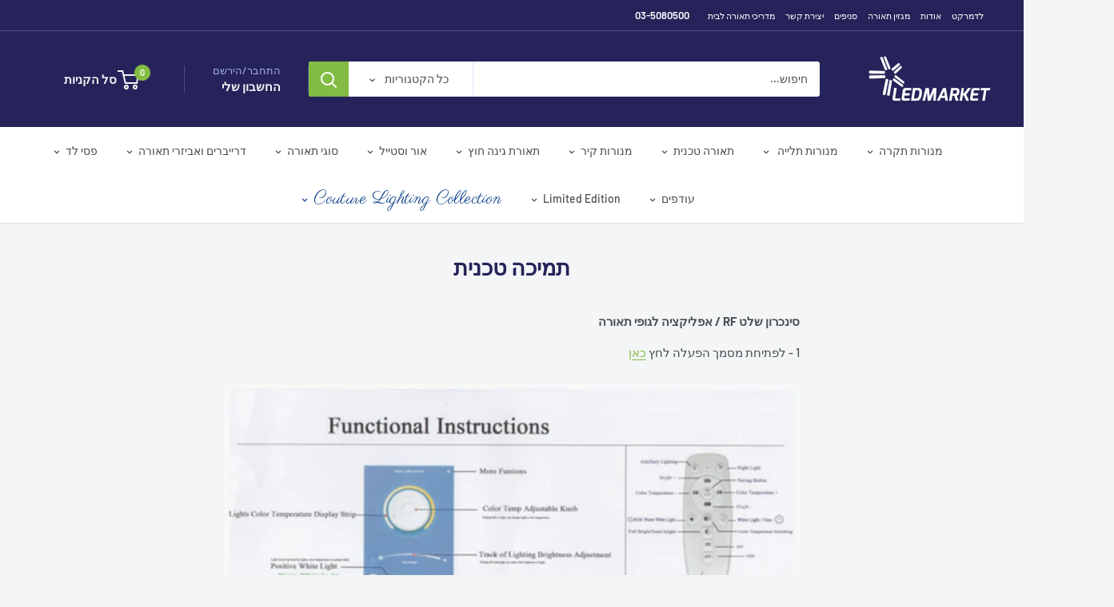

--- FILE ---
content_type: text/html; charset=utf-8
request_url: https://ledmarket.co.il/pages/%D7%AA%D7%9E%D7%99%D7%9B%D7%94-%D7%98%D7%9B%D7%A0%D7%99%D7%AA
body_size: 34062
content:
<!doctype html>
<html class="no-js" lang="he-IL" dir="rtl">
   <meta charset="utf-8">
  <meta name="viewport" content="width=device-width, height=device-height, minimum-scale=1.0, maximum-scale=5.0">
  <meta name="theme-color" content="#83bc44">

  <meta name="description" content="סינכרון שלט RF / אפליקציה לגופי תאורה 1 - לפתיחת מסמך הפעלה לחץ כאן 2 - לפתיחת מסמך הפעלה לחץ כאן   סינכרון שלט לגוף תאורה   קיבוע גוון בגוף תאורה לא לחתוך כבל פלוס : אפור / אדום פלוס : כבל אפור / אדום מינוס : כבל צהוב / לבן / כחול / ירוק / שחור   הרכבת קפיץ לפנל לד">
   <head>
    <script defer src="//d1liekpayvooaz.cloudfront.net/apps/customizery/customizery.js?shop=ledmarket-co-il.myshopify.com"></script>

  <script>
  if (window.location.pathname === '/collections/all') {
    window.location.href = '/collections/%D7%A6%D7%9E%D7%95%D7%93%D7%99-%D7%AA%D7%A7%D7%A8%D7%94';
  }
</script>

  <!-- Canonical URL setup -->
  
  
 
  <link rel="canonical" href="https://ledmarket.co.il/pages/תמיכה-טכנית">



  <!-- Title and Meta Description --><title>תמיכה טכנית - לדמרקט</title>
  <meta name="description" content="">

  <!-- Mini JS & CSS with versioning -->
 


<link href="//ledmarket.co.il/cdn/shop/t/58/assets/theme.css?v=181644736144896931301768120202?v=1.0.1" rel="preload" as="style" onload="this.onload=null;this.rel='stylesheet'">
<noscript>
  <link rel="stylesheet" href="//ledmarket.co.il/cdn/shop/t/58/assets/theme.css?v=181644736144896931301768120202?v=1.0.1">
</noscript>

<script defer src="//ledmarket.co.il/cdn/shop/t/58/assets/custom.js?v=102476495355921946141765179551?v=1.0.1"></script>


  <!-- jQuery (defer) with SRI -->
  <script defer src="https://code.jquery.com/jquery-3.6.0.min.js" integrity="sha256-/xUj+3OJU5yExlq6GSYGSHk7tPXikynS7ogEvDej/m4=" crossorigin="anonymous"></script>

  <!-- Google Tag Manager -->
  <script async type="text/javascript">
    (function(w,d,s,l,i){
      w[l]=w[l]||[];
      w[l].push({'gtm.start': new Date().getTime(), event:'gtm.js'});
      var f=d.getElementsByTagName(s)[0], j=d.createElement(s), dl=l!='dataLayer'?'&l='+l:'';
      j.async=true;
      j.src='https://www.googletagmanager.com/gtm.js?id='+i+dl;
      f.parentNode.insertBefore(j,f);
    })(window,document,'script','dataLayer','GTM-WLSMLGF');
  </script>

  <!-- Google tag (gtag.js) -->
  <script async src="https://www.googletagmanager.com/gtag/js?id=AW-1014441313"></script>
  <script defer>
    window.dataLayer = window.dataLayer || [];
    function gtag(){dataLayer.push(arguments);}
    gtag('js', new Date());
    gtag('config', 'AW-1014441313');
    gtag('config', 'G-F6KRVT5XKP');
  </script>

  <!-- Additional meta tags -->
  
  <meta name="facebook-domain-verification" content="ocjqg7ntkpjrp549q1cjw0s3a80de3" />
 

  
    <link rel="shortcut icon" href="//ledmarket.co.il/cdn/shop/files/Group_96x96.png?v=1729592561" type="image/png">
  

  <link rel="preconnect" href="https://cdn.shopify.com">
  <link rel="preconnect" href="https://fonts.shopifycdn.com">
  <link rel="dns-prefetch" href="https://productreviews.shopifycdn.com">
  <link rel="dns-prefetch" href="https://ajax.googleapis.com">
  <link rel="dns-prefetch" href="https://maps.googleapis.com">
  <link rel="dns-prefetch" href="https://maps.gstatic.com">

  <meta property="og:type" content="website">
  <meta property="og:title" content="תמיכה טכנית"><meta property="og:description" content="סינכרון שלט RF / אפליקציה לגופי תאורה 1 - לפתיחת מסמך הפעלה לחץ כאן 2 - לפתיחת מסמך הפעלה לחץ כאן   סינכרון שלט לגוף תאורה   קיבוע גוון בגוף תאורה לא לחתוך כבל פלוס : אפור / אדום פלוס : כבל אפור / אדום מינוס : כבל צהוב / לבן / כחול / ירוק / שחור   הרכבת קפיץ לפנל לד"><meta property="og:url" content="https://ledmarket.co.il/pages/%d7%aa%d7%9e%d7%99%d7%9b%d7%94-%d7%98%d7%9b%d7%a0%d7%99%d7%aa">
<meta property="og:site_name" content="לדמרקט"><meta name="twitter:card" content="summary"><meta name="twitter:title" content="תמיכה טכנית">
  <meta name="twitter:description" content="סינכרון שלט RF / אפליקציה לגופי תאורה 1 - לפתיחת מסמך הפעלה לחץ כאן 2 - לפתיחת מסמך הפעלה לחץ כאן   סינכרון שלט לגוף תאורה   קיבוע גוון בגוף תאורה לא לחתוך כבל פלוס : אפור / אדום פלוס : כבל אפור / אדום מינוס : כבל צהוב / לבן / כחול / ירוק / שחור   הרכבת קפיץ לפנל לד">
  <link rel="preload" href="//ledmarket.co.il/cdn/fonts/barlow/barlow_n6.329f582a81f63f125e63c20a5a80ae9477df68e1.woff2" as="font" type="font/woff2" crossorigin><link rel="preload" href="//ledmarket.co.il/cdn/fonts/barlow/barlow_n5.a193a1990790eba0cc5cca569d23799830e90f07.woff2" as="font" type="font/woff2" crossorigin><style>
  @font-face {
  font-family: Barlow;
  font-weight: 600;
  font-style: normal;
  font-display: swap;
  src: url("//ledmarket.co.il/cdn/fonts/barlow/barlow_n6.329f582a81f63f125e63c20a5a80ae9477df68e1.woff2") format("woff2"),
       url("//ledmarket.co.il/cdn/fonts/barlow/barlow_n6.0163402e36247bcb8b02716880d0b39568412e9e.woff") format("woff");
}

  @font-face {
  font-family: Barlow;
  font-weight: 500;
  font-style: normal;
  font-display: swap;
  src: url("//ledmarket.co.il/cdn/fonts/barlow/barlow_n5.a193a1990790eba0cc5cca569d23799830e90f07.woff2") format("woff2"),
       url("//ledmarket.co.il/cdn/fonts/barlow/barlow_n5.ae31c82169b1dc0715609b8cc6a610b917808358.woff") format("woff");
}

@font-face {
  font-family: Barlow;
  font-weight: 600;
  font-style: normal;
  font-display: swap;
  src: url("//ledmarket.co.il/cdn/fonts/barlow/barlow_n6.329f582a81f63f125e63c20a5a80ae9477df68e1.woff2") format("woff2"),
       url("//ledmarket.co.il/cdn/fonts/barlow/barlow_n6.0163402e36247bcb8b02716880d0b39568412e9e.woff") format("woff");
}

@font-face {
  font-family: Barlow;
  font-weight: 600;
  font-style: italic;
  font-display: swap;
  src: url("//ledmarket.co.il/cdn/fonts/barlow/barlow_i6.5a22bd20fb27bad4d7674cc6e666fb9c77d813bb.woff2") format("woff2"),
       url("//ledmarket.co.il/cdn/fonts/barlow/barlow_i6.1c8787fcb59f3add01a87f21b38c7ef797e3b3a1.woff") format("woff");
}


  @font-face {
  font-family: Barlow;
  font-weight: 700;
  font-style: normal;
  font-display: swap;
  src: url("//ledmarket.co.il/cdn/fonts/barlow/barlow_n7.691d1d11f150e857dcbc1c10ef03d825bc378d81.woff2") format("woff2"),
       url("//ledmarket.co.il/cdn/fonts/barlow/barlow_n7.4fdbb1cb7da0e2c2f88492243ffa2b4f91924840.woff") format("woff");
}

  @font-face {
  font-family: Barlow;
  font-weight: 500;
  font-style: italic;
  font-display: swap;
  src: url("//ledmarket.co.il/cdn/fonts/barlow/barlow_i5.714d58286997b65cd479af615cfa9bb0a117a573.woff2") format("woff2"),
       url("//ledmarket.co.il/cdn/fonts/barlow/barlow_i5.0120f77e6447d3b5df4bbec8ad8c2d029d87fb21.woff") format("woff");
}

  @font-face {
  font-family: Barlow;
  font-weight: 700;
  font-style: italic;
  font-display: swap;
  src: url("//ledmarket.co.il/cdn/fonts/barlow/barlow_i7.50e19d6cc2ba5146fa437a5a7443c76d5d730103.woff2") format("woff2"),
       url("//ledmarket.co.il/cdn/fonts/barlow/barlow_i7.47e9f98f1b094d912e6fd631cc3fe93d9f40964f.woff") format("woff");
}


  :root {
    --default-text-font-size : 15px;
    --base-text-font-size    : 14px;
    --heading-font-family    : Barlow, sans-serif;
    --heading-font-weight    : 600;
    --heading-font-style     : normal;
    --text-font-family       : Barlow, sans-serif;
    --text-font-weight       : 500;
    --text-font-style        : normal;
    --text-font-bolder-weight: 600;
    --text-link-decoration   : underline;

    --text-color               : #484e51;
    --text-color-rgb           : 72, 78, 81;
    --heading-color            : #26235a;
    --border-color             : #e1e3e4;
    --border-color-rgb         : 225, 227, 228;
    --form-border-color        : #d4d6d8;
    --accent-color             : #83bc44;
    --accent-color-rgb         : 131, 188, 68;
    --link-color               : #83bc44;
    --link-color-hover         : #5c842f;
    --background               : #f3f5f6;
    --secondary-background     : #ffffff;
    --secondary-background-rgb : 255, 255, 255;
    --accent-background        : rgba(131, 188, 68, 0.08);

    --input-background: #ffffff;

    --error-color       : #ff0000;
    --error-background  : rgba(255, 0, 0, 0.07);
    --success-color     : #00aa00;
    --success-background: rgba(0, 170, 0, 0.11);

    --primary-button-background      : #83bc44;
    --primary-button-background-rgb  : 131, 188, 68;
    --primary-button-text-color      : #ffffff;
    --secondary-button-background    : #26235a;
    --secondary-button-background-rgb: 38, 35, 90;
    --secondary-button-text-color    : #ffffff;

    --header-background      : #26235a;
    --header-text-color      : #f3f5f6;
    --header-light-text-color: #a3afef;
    --header-border-color    : rgba(163, 175, 239, 0.3);
    --header-accent-color    : #83bc44;

    --footer-background-color:    #f3f5f6;
    --footer-heading-text-color:  #26235a;
    --footer-body-text-color:     #677279;
    --footer-body-text-color-rgb: 103, 114, 121;
    --footer-accent-color:        #83bc44;
    --footer-accent-color-rgb:    131, 188, 68;
    --footer-border:              1px solid var(--border-color);
    
    --flickity-arrow-color: #abb1b4;--product-on-sale-accent           : #26235a;
    --product-on-sale-accent-rgb       : 38, 35, 90;
    --product-on-sale-color            : #ffffff;
    --product-in-stock-color           : #008a00;
    --product-low-stock-color          : #ee0000;
    --product-sold-out-color           : #8a9297;
    --product-custom-label-1-background: #26235a;
    --product-custom-label-1-color     : #ffffff;
    --product-custom-label-2-background: #00a500;
    --product-custom-label-2-color     : #ffffff;
    --product-review-star-color        : #ffbd00;

    --mobile-container-gutter : 20px;
    --desktop-container-gutter: 40px;

    /* Shopify related variables */
    --payment-terms-background-color: #f3f5f6;
  }
</style>

<script>
  // IE11 does not have support for CSS variables, so we have to polyfill them
  if (!(((window || {}).CSS || {}).supports && window.CSS.supports('(--a: 0)'))) {
    const script = document.createElement('script');
    script.type = 'text/javascript';
    script.src = 'https://cdn.jsdelivr.net/npm/css-vars-ponyfill@2';
    script.onload = function() {
      cssVars({});
    };

    document.getElementsByTagName('head')[0].appendChild(script);
  }
</script>

  <script>window.performance && window.performance.mark && window.performance.mark('shopify.content_for_header.start');</script><meta id="shopify-digital-wallet" name="shopify-digital-wallet" content="/5002264674/digital_wallets/dialog">
<script async="async" src="/checkouts/internal/preloads.js?locale=he-IL"></script>
<script id="shopify-features" type="application/json">{"accessToken":"00996ca600cce0597fd3144c3de82c5f","betas":["rich-media-storefront-analytics"],"domain":"ledmarket.co.il","predictiveSearch":false,"shopId":5002264674,"locale":"he"}</script>
<script>var Shopify = Shopify || {};
Shopify.shop = "ledmarket-co-il.myshopify.com";
Shopify.locale = "he";
Shopify.currency = {"active":"ILS","rate":"1.0"};
Shopify.country = "IL";
Shopify.theme = {"name":"Updated copy of Updated copy of Copy of LEDMARK...","id":137068707974,"schema_name":"Warehouse","schema_version":"6.7.0","theme_store_id":871,"role":"main"};
Shopify.theme.handle = "null";
Shopify.theme.style = {"id":null,"handle":null};
Shopify.cdnHost = "ledmarket.co.il/cdn";
Shopify.routes = Shopify.routes || {};
Shopify.routes.root = "/";</script>
<script type="module">!function(o){(o.Shopify=o.Shopify||{}).modules=!0}(window);</script>
<script>!function(o){function n(){var o=[];function n(){o.push(Array.prototype.slice.apply(arguments))}return n.q=o,n}var t=o.Shopify=o.Shopify||{};t.loadFeatures=n(),t.autoloadFeatures=n()}(window);</script>
<script id="shop-js-analytics" type="application/json">{"pageType":"page"}</script>
<script defer="defer" async type="module" src="//ledmarket.co.il/cdn/shopifycloud/shop-js/modules/v2/client.init-shop-cart-sync_BT-GjEfc.en.esm.js"></script>
<script defer="defer" async type="module" src="//ledmarket.co.il/cdn/shopifycloud/shop-js/modules/v2/chunk.common_D58fp_Oc.esm.js"></script>
<script defer="defer" async type="module" src="//ledmarket.co.il/cdn/shopifycloud/shop-js/modules/v2/chunk.modal_xMitdFEc.esm.js"></script>
<script type="module">
  await import("//ledmarket.co.il/cdn/shopifycloud/shop-js/modules/v2/client.init-shop-cart-sync_BT-GjEfc.en.esm.js");
await import("//ledmarket.co.il/cdn/shopifycloud/shop-js/modules/v2/chunk.common_D58fp_Oc.esm.js");
await import("//ledmarket.co.il/cdn/shopifycloud/shop-js/modules/v2/chunk.modal_xMitdFEc.esm.js");

  window.Shopify.SignInWithShop?.initShopCartSync?.({"fedCMEnabled":true,"windoidEnabled":true});

</script>
<script>(function() {
  var isLoaded = false;
  function asyncLoad() {
    if (isLoaded) return;
    isLoaded = true;
    var urls = ["https:\/\/cdn-bundler.nice-team.net\/app\/js\/bundler.js?shop=ledmarket-co-il.myshopify.com","https:\/\/cdn.robinpro.gallery\/js\/client.js?v=5ad0431\u0026shop=ledmarket-co-il.myshopify.com","\/\/d1liekpayvooaz.cloudfront.net\/apps\/customizery\/customizery.js?shop=ledmarket-co-il.myshopify.com"];
    for (var i = 0; i < urls.length; i++) {
      var s = document.createElement('script');
      s.type = 'text/javascript';
      s.async = true;
      s.src = urls[i];
      var x = document.getElementsByTagName('script')[0];
      x.parentNode.insertBefore(s, x);
    }
  };
  if(window.attachEvent) {
    window.attachEvent('onload', asyncLoad);
  } else {
    window.addEventListener('load', asyncLoad, false);
  }
})();</script>
<script id="__st">var __st={"a":5002264674,"offset":7200,"reqid":"20f72e3d-b80b-4e2f-a9b0-2195412e076c-1769236029","pageurl":"ledmarket.co.il\/pages\/%D7%AA%D7%9E%D7%99%D7%9B%D7%94-%D7%98%D7%9B%D7%A0%D7%99%D7%AA","s":"pages-80938172550","u":"4034a2dec814","p":"page","rtyp":"page","rid":80938172550};</script>
<script>window.ShopifyPaypalV4VisibilityTracking = true;</script>
<script id="captcha-bootstrap">!function(){'use strict';const t='contact',e='account',n='new_comment',o=[[t,t],['blogs',n],['comments',n],[t,'customer']],c=[[e,'customer_login'],[e,'guest_login'],[e,'recover_customer_password'],[e,'create_customer']],r=t=>t.map((([t,e])=>`form[action*='/${t}']:not([data-nocaptcha='true']) input[name='form_type'][value='${e}']`)).join(','),a=t=>()=>t?[...document.querySelectorAll(t)].map((t=>t.form)):[];function s(){const t=[...o],e=r(t);return a(e)}const i='password',u='form_key',d=['recaptcha-v3-token','g-recaptcha-response','h-captcha-response',i],f=()=>{try{return window.sessionStorage}catch{return}},m='__shopify_v',_=t=>t.elements[u];function p(t,e,n=!1){try{const o=window.sessionStorage,c=JSON.parse(o.getItem(e)),{data:r}=function(t){const{data:e,action:n}=t;return t[m]||n?{data:e,action:n}:{data:t,action:n}}(c);for(const[e,n]of Object.entries(r))t.elements[e]&&(t.elements[e].value=n);n&&o.removeItem(e)}catch(o){console.error('form repopulation failed',{error:o})}}const l='form_type',E='cptcha';function T(t){t.dataset[E]=!0}const w=window,h=w.document,L='Shopify',v='ce_forms',y='captcha';let A=!1;((t,e)=>{const n=(g='f06e6c50-85a8-45c8-87d0-21a2b65856fe',I='https://cdn.shopify.com/shopifycloud/storefront-forms-hcaptcha/ce_storefront_forms_captcha_hcaptcha.v1.5.2.iife.js',D={infoText:'Protected by hCaptcha',privacyText:'Privacy',termsText:'Terms'},(t,e,n)=>{const o=w[L][v],c=o.bindForm;if(c)return c(t,g,e,D).then(n);var r;o.q.push([[t,g,e,D],n]),r=I,A||(h.body.append(Object.assign(h.createElement('script'),{id:'captcha-provider',async:!0,src:r})),A=!0)});var g,I,D;w[L]=w[L]||{},w[L][v]=w[L][v]||{},w[L][v].q=[],w[L][y]=w[L][y]||{},w[L][y].protect=function(t,e){n(t,void 0,e),T(t)},Object.freeze(w[L][y]),function(t,e,n,w,h,L){const[v,y,A,g]=function(t,e,n){const i=e?o:[],u=t?c:[],d=[...i,...u],f=r(d),m=r(i),_=r(d.filter((([t,e])=>n.includes(e))));return[a(f),a(m),a(_),s()]}(w,h,L),I=t=>{const e=t.target;return e instanceof HTMLFormElement?e:e&&e.form},D=t=>v().includes(t);t.addEventListener('submit',(t=>{const e=I(t);if(!e)return;const n=D(e)&&!e.dataset.hcaptchaBound&&!e.dataset.recaptchaBound,o=_(e),c=g().includes(e)&&(!o||!o.value);(n||c)&&t.preventDefault(),c&&!n&&(function(t){try{if(!f())return;!function(t){const e=f();if(!e)return;const n=_(t);if(!n)return;const o=n.value;o&&e.removeItem(o)}(t);const e=Array.from(Array(32),(()=>Math.random().toString(36)[2])).join('');!function(t,e){_(t)||t.append(Object.assign(document.createElement('input'),{type:'hidden',name:u})),t.elements[u].value=e}(t,e),function(t,e){const n=f();if(!n)return;const o=[...t.querySelectorAll(`input[type='${i}']`)].map((({name:t})=>t)),c=[...d,...o],r={};for(const[a,s]of new FormData(t).entries())c.includes(a)||(r[a]=s);n.setItem(e,JSON.stringify({[m]:1,action:t.action,data:r}))}(t,e)}catch(e){console.error('failed to persist form',e)}}(e),e.submit())}));const S=(t,e)=>{t&&!t.dataset[E]&&(n(t,e.some((e=>e===t))),T(t))};for(const o of['focusin','change'])t.addEventListener(o,(t=>{const e=I(t);D(e)&&S(e,y())}));const B=e.get('form_key'),M=e.get(l),P=B&&M;t.addEventListener('DOMContentLoaded',(()=>{const t=y();if(P)for(const e of t)e.elements[l].value===M&&p(e,B);[...new Set([...A(),...v().filter((t=>'true'===t.dataset.shopifyCaptcha))])].forEach((e=>S(e,t)))}))}(h,new URLSearchParams(w.location.search),n,t,e,['guest_login'])})(!0,!0)}();</script>
<script integrity="sha256-4kQ18oKyAcykRKYeNunJcIwy7WH5gtpwJnB7kiuLZ1E=" data-source-attribution="shopify.loadfeatures" defer="defer" src="//ledmarket.co.il/cdn/shopifycloud/storefront/assets/storefront/load_feature-a0a9edcb.js" crossorigin="anonymous"></script>
<script data-source-attribution="shopify.dynamic_checkout.dynamic.init">var Shopify=Shopify||{};Shopify.PaymentButton=Shopify.PaymentButton||{isStorefrontPortableWallets:!0,init:function(){window.Shopify.PaymentButton.init=function(){};var t=document.createElement("script");t.src="https://ledmarket.co.il/cdn/shopifycloud/portable-wallets/latest/portable-wallets.he.js",t.type="module",document.head.appendChild(t)}};
</script>
<script data-source-attribution="shopify.dynamic_checkout.buyer_consent">
  function portableWalletsHideBuyerConsent(e){var t=document.getElementById("shopify-buyer-consent"),n=document.getElementById("shopify-subscription-policy-button");t&&n&&(t.classList.add("hidden"),t.setAttribute("aria-hidden","true"),n.removeEventListener("click",e))}function portableWalletsShowBuyerConsent(e){var t=document.getElementById("shopify-buyer-consent"),n=document.getElementById("shopify-subscription-policy-button");t&&n&&(t.classList.remove("hidden"),t.removeAttribute("aria-hidden"),n.addEventListener("click",e))}window.Shopify?.PaymentButton&&(window.Shopify.PaymentButton.hideBuyerConsent=portableWalletsHideBuyerConsent,window.Shopify.PaymentButton.showBuyerConsent=portableWalletsShowBuyerConsent);
</script>
<script data-source-attribution="shopify.dynamic_checkout.cart.bootstrap">document.addEventListener("DOMContentLoaded",(function(){function t(){return document.querySelector("shopify-accelerated-checkout-cart, shopify-accelerated-checkout")}if(t())Shopify.PaymentButton.init();else{new MutationObserver((function(e,n){t()&&(Shopify.PaymentButton.init(),n.disconnect())})).observe(document.body,{childList:!0,subtree:!0})}}));
</script>
<script id='scb4127' type='text/javascript' async='' src='https://ledmarket.co.il/cdn/shopifycloud/privacy-banner/storefront-banner.js'></script>
<script>window.performance && window.performance.mark && window.performance.mark('shopify.content_for_header.end');</script>

  <link rel="stylesheet" href="//ledmarket.co.il/cdn/shop/t/58/assets/theme.css?v=181644736144896931301768120202">
  <link rel="stylesheet" href="https://fonts.googleapis.com/css?family=Heebo:300,400,700,900&display=swap&subset=hebrew">
  <link rel="stylesheet" href="//ledmarket.co.il/cdn/shop/t/58/assets/custom.css?v=134746761237230704821767870607">

  <script type="application/ld+json">
  {
    "@context": "https://schema.org",
    "@type": "BreadcrumbList",
    "itemListElement": [{
        "@type": "ListItem",
        "position": 1,
        "name": "לדמרקט",
        "item": "https://ledmarket.co.il"
      },{
            "@type": "ListItem",
            "position": 2,
            "name": "תמיכה טכנית",
            "item": "https://ledmarket.co.il/pages/%D7%AA%D7%9E%D7%99%D7%9B%D7%94-%D7%98%D7%9B%D7%A0%D7%99%D7%AA"
          }]
  }
</script>


    <!-- סקריפטים גלובליים -->
    <script>
      window.theme = {
        pageType: "page",
        cartCount: 0,
        moneyFormat: "₪{{ amount_no_decimals }}",
        moneyWithCurrencyFormat: "₪{{ amount_no_decimals }}",
        currencyCodeEnabled: false,
        showDiscount: true,
        discountMode: "saving",
        cartType: "drawer"
      };

      window.routes = {
        rootUrl: "\/",
        rootUrlWithoutSlash: '',
        cartUrl: "\/cart",
        cartAddUrl: "\/cart\/add",
        cartChangeUrl: "\/cart\/change",
        searchUrl: "\/search",
        productRecommendationsUrl: "\/recommendations\/products"
      };

      window.languages = {
        productRegularPrice: "מחיר מקורי",
        productSalePrice: "מחיר מבצע",
        collectionOnSaleLabel: "חסכו {{savings}}",
        productFormUnavailable: "לא זמין",
        productFormAddToCart: "הוספה לסל",
        productFormPreOrder: "הזמנה מוקדמת",
        productFormSoldOut: "אזל במלאי",
        productAdded: "המוצר נוסף לעגלה שלכם",
        productAddedShort: "נוסף!",
        shippingEstimatorNoResults: "לא נמצא משלוח לכתובתך",
        shippingEstimatorOneResult: "יש אפשרות משלוח אחת לכתובתך: ",
        shippingEstimatorMultipleResults: "יש {{count}} אפשרויות משלוח לכתובתך",
        shippingEstimatorErrors: "יש מספר שגיאות:"
      };

      // החלפת מחלקה ל-JS פעיל
      document.documentElement.className = document.documentElement.className.replace('no-js', 'js');
    </script>

    <!-- סקריפטים לדפי כתובות לקוחות --><!-- סקריפטים עיקריים -->
    <script src="//ledmarket.co.il/cdn/shop/t/58/assets/theme.js?v=100952596617660054121765179552" defer></script>
    <script src="//ledmarket.co.il/cdn/shop/t/58/assets/custom.js?v=102476495355921946141765179551" defer></script>

    <!-- רענון עגלת הקניות כאשר הדף נטען מחדש --><script>
        (function () {
          window.onpageshow = function() {
            document.documentElement.dispatchEvent(new CustomEvent('cart:refresh', {
              bubbles: true,
              detail: {scrollToTop: false}
            }));
          };
        })();
      </script><script>
(function() {
    var ua = navigator.userAgent.toLowerCase();

    // רשימת בוטים סיניים נפוצים
    var blocked = [
        "baiduspider",
        "sogou",
        "yisouspider",
        "360spider",
        "bytespider",
        "petalbot"
    ];

    for (var i = 0; i < blocked.length; i++) {
        if (ua.indexOf(blocked[i]) !== -1) {

            // חסימה: עצירת עמוד והצגת מסך ריק
            document.documentElement.innerHTML = "";
            document.documentElement.style.display = "none";

            // אופציונלי: ניתוב לדף ריק
            // window.location.href = "https://httpbin.org/status/403";

            break;
        }
    }
})();
</script>

   <!-- BEGIN app block: shopify://apps/uploadly-file-upload/blocks/app-embed/d91e9a53-de3d-49df-b7a1-ac8a15b213e5 -->

<div data-ph-meta="{}"></div>

<script>
  try {
    window.ph_meta_fields = JSON.parse(document.querySelector('[data-ph-meta]').getAttribute('data-ph-meta'));
  } catch (err) {
    window.ph_meta_fields = {};
  }

  console.log("cli3 update v3.7");
</script>


<script>
  const uploadlyprimaryScript = document.createElement('script');
  uploadlyprimaryScript.src = "https://uploadly-cdn.com/uploadly.js";
  uploadlyprimaryScript.defer = true;

  uploadlyprimaryScript.onerror = function () {
    const fallbackScript = document.createElement('script');
    fallbackScript.src = "https://cdn.shopify.com/s/files/1/0515/2384/6340/files/uploadly.js";
    fallbackScript.defer = true;
    document.head.appendChild(fallbackScript);
  };
  document.head.appendChild(uploadlyprimaryScript);
</script>
<script async src="https://cdn.shopify.com/s/files/1/0515/2384/6340/files/uploadcarev2.js?v=1727778997"></script>




<!-- END app block --><meta property="og:image" content="https://cdn.shopify.com/s/files/1/0050/0226/4674/files/ledmarket-logo-rec-removebg-preview_1.png?v=1750675028" />
<meta property="og:image:secure_url" content="https://cdn.shopify.com/s/files/1/0050/0226/4674/files/ledmarket-logo-rec-removebg-preview_1.png?v=1750675028" />
<meta property="og:image:width" content="239" />
<meta property="og:image:height" content="239" />
<link href="https://monorail-edge.shopifysvc.com" rel="dns-prefetch">
<script>(function(){if ("sendBeacon" in navigator && "performance" in window) {try {var session_token_from_headers = performance.getEntriesByType('navigation')[0].serverTiming.find(x => x.name == '_s').description;} catch {var session_token_from_headers = undefined;}var session_cookie_matches = document.cookie.match(/_shopify_s=([^;]*)/);var session_token_from_cookie = session_cookie_matches && session_cookie_matches.length === 2 ? session_cookie_matches[1] : "";var session_token = session_token_from_headers || session_token_from_cookie || "";function handle_abandonment_event(e) {var entries = performance.getEntries().filter(function(entry) {return /monorail-edge.shopifysvc.com/.test(entry.name);});if (!window.abandonment_tracked && entries.length === 0) {window.abandonment_tracked = true;var currentMs = Date.now();var navigation_start = performance.timing.navigationStart;var payload = {shop_id: 5002264674,url: window.location.href,navigation_start,duration: currentMs - navigation_start,session_token,page_type: "page"};window.navigator.sendBeacon("https://monorail-edge.shopifysvc.com/v1/produce", JSON.stringify({schema_id: "online_store_buyer_site_abandonment/1.1",payload: payload,metadata: {event_created_at_ms: currentMs,event_sent_at_ms: currentMs}}));}}window.addEventListener('pagehide', handle_abandonment_event);}}());</script>
<script id="web-pixels-manager-setup">(function e(e,d,r,n,o){if(void 0===o&&(o={}),!Boolean(null===(a=null===(i=window.Shopify)||void 0===i?void 0:i.analytics)||void 0===a?void 0:a.replayQueue)){var i,a;window.Shopify=window.Shopify||{};var t=window.Shopify;t.analytics=t.analytics||{};var s=t.analytics;s.replayQueue=[],s.publish=function(e,d,r){return s.replayQueue.push([e,d,r]),!0};try{self.performance.mark("wpm:start")}catch(e){}var l=function(){var e={modern:/Edge?\/(1{2}[4-9]|1[2-9]\d|[2-9]\d{2}|\d{4,})\.\d+(\.\d+|)|Firefox\/(1{2}[4-9]|1[2-9]\d|[2-9]\d{2}|\d{4,})\.\d+(\.\d+|)|Chrom(ium|e)\/(9{2}|\d{3,})\.\d+(\.\d+|)|(Maci|X1{2}).+ Version\/(15\.\d+|(1[6-9]|[2-9]\d|\d{3,})\.\d+)([,.]\d+|)( \(\w+\)|)( Mobile\/\w+|) Safari\/|Chrome.+OPR\/(9{2}|\d{3,})\.\d+\.\d+|(CPU[ +]OS|iPhone[ +]OS|CPU[ +]iPhone|CPU IPhone OS|CPU iPad OS)[ +]+(15[._]\d+|(1[6-9]|[2-9]\d|\d{3,})[._]\d+)([._]\d+|)|Android:?[ /-](13[3-9]|1[4-9]\d|[2-9]\d{2}|\d{4,})(\.\d+|)(\.\d+|)|Android.+Firefox\/(13[5-9]|1[4-9]\d|[2-9]\d{2}|\d{4,})\.\d+(\.\d+|)|Android.+Chrom(ium|e)\/(13[3-9]|1[4-9]\d|[2-9]\d{2}|\d{4,})\.\d+(\.\d+|)|SamsungBrowser\/([2-9]\d|\d{3,})\.\d+/,legacy:/Edge?\/(1[6-9]|[2-9]\d|\d{3,})\.\d+(\.\d+|)|Firefox\/(5[4-9]|[6-9]\d|\d{3,})\.\d+(\.\d+|)|Chrom(ium|e)\/(5[1-9]|[6-9]\d|\d{3,})\.\d+(\.\d+|)([\d.]+$|.*Safari\/(?![\d.]+ Edge\/[\d.]+$))|(Maci|X1{2}).+ Version\/(10\.\d+|(1[1-9]|[2-9]\d|\d{3,})\.\d+)([,.]\d+|)( \(\w+\)|)( Mobile\/\w+|) Safari\/|Chrome.+OPR\/(3[89]|[4-9]\d|\d{3,})\.\d+\.\d+|(CPU[ +]OS|iPhone[ +]OS|CPU[ +]iPhone|CPU IPhone OS|CPU iPad OS)[ +]+(10[._]\d+|(1[1-9]|[2-9]\d|\d{3,})[._]\d+)([._]\d+|)|Android:?[ /-](13[3-9]|1[4-9]\d|[2-9]\d{2}|\d{4,})(\.\d+|)(\.\d+|)|Mobile Safari.+OPR\/([89]\d|\d{3,})\.\d+\.\d+|Android.+Firefox\/(13[5-9]|1[4-9]\d|[2-9]\d{2}|\d{4,})\.\d+(\.\d+|)|Android.+Chrom(ium|e)\/(13[3-9]|1[4-9]\d|[2-9]\d{2}|\d{4,})\.\d+(\.\d+|)|Android.+(UC? ?Browser|UCWEB|U3)[ /]?(15\.([5-9]|\d{2,})|(1[6-9]|[2-9]\d|\d{3,})\.\d+)\.\d+|SamsungBrowser\/(5\.\d+|([6-9]|\d{2,})\.\d+)|Android.+MQ{2}Browser\/(14(\.(9|\d{2,})|)|(1[5-9]|[2-9]\d|\d{3,})(\.\d+|))(\.\d+|)|K[Aa][Ii]OS\/(3\.\d+|([4-9]|\d{2,})\.\d+)(\.\d+|)/},d=e.modern,r=e.legacy,n=navigator.userAgent;return n.match(d)?"modern":n.match(r)?"legacy":"unknown"}(),u="modern"===l?"modern":"legacy",c=(null!=n?n:{modern:"",legacy:""})[u],f=function(e){return[e.baseUrl,"/wpm","/b",e.hashVersion,"modern"===e.buildTarget?"m":"l",".js"].join("")}({baseUrl:d,hashVersion:r,buildTarget:u}),m=function(e){var d=e.version,r=e.bundleTarget,n=e.surface,o=e.pageUrl,i=e.monorailEndpoint;return{emit:function(e){var a=e.status,t=e.errorMsg,s=(new Date).getTime(),l=JSON.stringify({metadata:{event_sent_at_ms:s},events:[{schema_id:"web_pixels_manager_load/3.1",payload:{version:d,bundle_target:r,page_url:o,status:a,surface:n,error_msg:t},metadata:{event_created_at_ms:s}}]});if(!i)return console&&console.warn&&console.warn("[Web Pixels Manager] No Monorail endpoint provided, skipping logging."),!1;try{return self.navigator.sendBeacon.bind(self.navigator)(i,l)}catch(e){}var u=new XMLHttpRequest;try{return u.open("POST",i,!0),u.setRequestHeader("Content-Type","text/plain"),u.send(l),!0}catch(e){return console&&console.warn&&console.warn("[Web Pixels Manager] Got an unhandled error while logging to Monorail."),!1}}}}({version:r,bundleTarget:l,surface:e.surface,pageUrl:self.location.href,monorailEndpoint:e.monorailEndpoint});try{o.browserTarget=l,function(e){var d=e.src,r=e.async,n=void 0===r||r,o=e.onload,i=e.onerror,a=e.sri,t=e.scriptDataAttributes,s=void 0===t?{}:t,l=document.createElement("script"),u=document.querySelector("head"),c=document.querySelector("body");if(l.async=n,l.src=d,a&&(l.integrity=a,l.crossOrigin="anonymous"),s)for(var f in s)if(Object.prototype.hasOwnProperty.call(s,f))try{l.dataset[f]=s[f]}catch(e){}if(o&&l.addEventListener("load",o),i&&l.addEventListener("error",i),u)u.appendChild(l);else{if(!c)throw new Error("Did not find a head or body element to append the script");c.appendChild(l)}}({src:f,async:!0,onload:function(){if(!function(){var e,d;return Boolean(null===(d=null===(e=window.Shopify)||void 0===e?void 0:e.analytics)||void 0===d?void 0:d.initialized)}()){var d=window.webPixelsManager.init(e)||void 0;if(d){var r=window.Shopify.analytics;r.replayQueue.forEach((function(e){var r=e[0],n=e[1],o=e[2];d.publishCustomEvent(r,n,o)})),r.replayQueue=[],r.publish=d.publishCustomEvent,r.visitor=d.visitor,r.initialized=!0}}},onerror:function(){return m.emit({status:"failed",errorMsg:"".concat(f," has failed to load")})},sri:function(e){var d=/^sha384-[A-Za-z0-9+/=]+$/;return"string"==typeof e&&d.test(e)}(c)?c:"",scriptDataAttributes:o}),m.emit({status:"loading"})}catch(e){m.emit({status:"failed",errorMsg:(null==e?void 0:e.message)||"Unknown error"})}}})({shopId: 5002264674,storefrontBaseUrl: "https://ledmarket.co.il",extensionsBaseUrl: "https://extensions.shopifycdn.com/cdn/shopifycloud/web-pixels-manager",monorailEndpoint: "https://monorail-edge.shopifysvc.com/unstable/produce_batch",surface: "storefront-renderer",enabledBetaFlags: ["2dca8a86"],webPixelsConfigList: [{"id":"1255702662","configuration":"{\"config\":\"{\\\"google_tag_ids\\\":[\\\"G-F6KRVT5XKP\\\",\\\"AW-1014441313\\\",\\\"GT-NM2HDW77\\\"],\\\"target_country\\\":\\\"ZZ\\\",\\\"gtag_events\\\":[{\\\"type\\\":\\\"begin_checkout\\\",\\\"action_label\\\":[\\\"G-F6KRVT5XKP\\\",\\\"AW-1014441313\\\/sNEYCLu1oLobEOHK3OMD\\\"]},{\\\"type\\\":\\\"search\\\",\\\"action_label\\\":[\\\"G-F6KRVT5XKP\\\",\\\"AW-1014441313\\\/TgysCOW1oLobEOHK3OMD\\\"]},{\\\"type\\\":\\\"view_item\\\",\\\"action_label\\\":[\\\"G-F6KRVT5XKP\\\",\\\"AW-1014441313\\\/IgTuCOK1oLobEOHK3OMD\\\",\\\"MC-LCYK46XPCJ\\\"]},{\\\"type\\\":\\\"purchase\\\",\\\"action_label\\\":[\\\"G-F6KRVT5XKP\\\",\\\"AW-1014441313\\\/dftGCLi1oLobEOHK3OMD\\\",\\\"MC-LCYK46XPCJ\\\"]},{\\\"type\\\":\\\"page_view\\\",\\\"action_label\\\":[\\\"G-F6KRVT5XKP\\\",\\\"AW-1014441313\\\/DXeWCN-1oLobEOHK3OMD\\\",\\\"MC-LCYK46XPCJ\\\"]},{\\\"type\\\":\\\"add_payment_info\\\",\\\"action_label\\\":[\\\"G-F6KRVT5XKP\\\",\\\"AW-1014441313\\\/q5_QCOi1oLobEOHK3OMD\\\"]},{\\\"type\\\":\\\"add_to_cart\\\",\\\"action_label\\\":[\\\"G-F6KRVT5XKP\\\",\\\"AW-1014441313\\\/EbZDCL61oLobEOHK3OMD\\\"]}],\\\"enable_monitoring_mode\\\":false}\"}","eventPayloadVersion":"v1","runtimeContext":"OPEN","scriptVersion":"b2a88bafab3e21179ed38636efcd8a93","type":"APP","apiClientId":1780363,"privacyPurposes":[],"dataSharingAdjustments":{"protectedCustomerApprovalScopes":["read_customer_address","read_customer_email","read_customer_name","read_customer_personal_data","read_customer_phone"]}},{"id":"133169286","configuration":"{\"pixel_id\":\"676409907269463\",\"pixel_type\":\"facebook_pixel\",\"metaapp_system_user_token\":\"-\"}","eventPayloadVersion":"v1","runtimeContext":"OPEN","scriptVersion":"ca16bc87fe92b6042fbaa3acc2fbdaa6","type":"APP","apiClientId":2329312,"privacyPurposes":["ANALYTICS","MARKETING","SALE_OF_DATA"],"dataSharingAdjustments":{"protectedCustomerApprovalScopes":["read_customer_address","read_customer_email","read_customer_name","read_customer_personal_data","read_customer_phone"]}},{"id":"shopify-app-pixel","configuration":"{}","eventPayloadVersion":"v1","runtimeContext":"STRICT","scriptVersion":"0450","apiClientId":"shopify-pixel","type":"APP","privacyPurposes":["ANALYTICS","MARKETING"]},{"id":"shopify-custom-pixel","eventPayloadVersion":"v1","runtimeContext":"LAX","scriptVersion":"0450","apiClientId":"shopify-pixel","type":"CUSTOM","privacyPurposes":["ANALYTICS","MARKETING"]}],isMerchantRequest: false,initData: {"shop":{"name":"לדמרקט","paymentSettings":{"currencyCode":"ILS"},"myshopifyDomain":"ledmarket-co-il.myshopify.com","countryCode":"IL","storefrontUrl":"https:\/\/ledmarket.co.il"},"customer":null,"cart":null,"checkout":null,"productVariants":[],"purchasingCompany":null},},"https://ledmarket.co.il/cdn","fcfee988w5aeb613cpc8e4bc33m6693e112",{"modern":"","legacy":""},{"shopId":"5002264674","storefrontBaseUrl":"https:\/\/ledmarket.co.il","extensionBaseUrl":"https:\/\/extensions.shopifycdn.com\/cdn\/shopifycloud\/web-pixels-manager","surface":"storefront-renderer","enabledBetaFlags":"[\"2dca8a86\"]","isMerchantRequest":"false","hashVersion":"fcfee988w5aeb613cpc8e4bc33m6693e112","publish":"custom","events":"[[\"page_viewed\",{}]]"});</script><script>
  window.ShopifyAnalytics = window.ShopifyAnalytics || {};
  window.ShopifyAnalytics.meta = window.ShopifyAnalytics.meta || {};
  window.ShopifyAnalytics.meta.currency = 'ILS';
  var meta = {"page":{"pageType":"page","resourceType":"page","resourceId":80938172550,"requestId":"20f72e3d-b80b-4e2f-a9b0-2195412e076c-1769236029"}};
  for (var attr in meta) {
    window.ShopifyAnalytics.meta[attr] = meta[attr];
  }
</script>
<script class="analytics">
  (function () {
    var customDocumentWrite = function(content) {
      var jquery = null;

      if (window.jQuery) {
        jquery = window.jQuery;
      } else if (window.Checkout && window.Checkout.$) {
        jquery = window.Checkout.$;
      }

      if (jquery) {
        jquery('body').append(content);
      }
    };

    var hasLoggedConversion = function(token) {
      if (token) {
        return document.cookie.indexOf('loggedConversion=' + token) !== -1;
      }
      return false;
    }

    var setCookieIfConversion = function(token) {
      if (token) {
        var twoMonthsFromNow = new Date(Date.now());
        twoMonthsFromNow.setMonth(twoMonthsFromNow.getMonth() + 2);

        document.cookie = 'loggedConversion=' + token + '; expires=' + twoMonthsFromNow;
      }
    }

    var trekkie = window.ShopifyAnalytics.lib = window.trekkie = window.trekkie || [];
    if (trekkie.integrations) {
      return;
    }
    trekkie.methods = [
      'identify',
      'page',
      'ready',
      'track',
      'trackForm',
      'trackLink'
    ];
    trekkie.factory = function(method) {
      return function() {
        var args = Array.prototype.slice.call(arguments);
        args.unshift(method);
        trekkie.push(args);
        return trekkie;
      };
    };
    for (var i = 0; i < trekkie.methods.length; i++) {
      var key = trekkie.methods[i];
      trekkie[key] = trekkie.factory(key);
    }
    trekkie.load = function(config) {
      trekkie.config = config || {};
      trekkie.config.initialDocumentCookie = document.cookie;
      var first = document.getElementsByTagName('script')[0];
      var script = document.createElement('script');
      script.type = 'text/javascript';
      script.onerror = function(e) {
        var scriptFallback = document.createElement('script');
        scriptFallback.type = 'text/javascript';
        scriptFallback.onerror = function(error) {
                var Monorail = {
      produce: function produce(monorailDomain, schemaId, payload) {
        var currentMs = new Date().getTime();
        var event = {
          schema_id: schemaId,
          payload: payload,
          metadata: {
            event_created_at_ms: currentMs,
            event_sent_at_ms: currentMs
          }
        };
        return Monorail.sendRequest("https://" + monorailDomain + "/v1/produce", JSON.stringify(event));
      },
      sendRequest: function sendRequest(endpointUrl, payload) {
        // Try the sendBeacon API
        if (window && window.navigator && typeof window.navigator.sendBeacon === 'function' && typeof window.Blob === 'function' && !Monorail.isIos12()) {
          var blobData = new window.Blob([payload], {
            type: 'text/plain'
          });

          if (window.navigator.sendBeacon(endpointUrl, blobData)) {
            return true;
          } // sendBeacon was not successful

        } // XHR beacon

        var xhr = new XMLHttpRequest();

        try {
          xhr.open('POST', endpointUrl);
          xhr.setRequestHeader('Content-Type', 'text/plain');
          xhr.send(payload);
        } catch (e) {
          console.log(e);
        }

        return false;
      },
      isIos12: function isIos12() {
        return window.navigator.userAgent.lastIndexOf('iPhone; CPU iPhone OS 12_') !== -1 || window.navigator.userAgent.lastIndexOf('iPad; CPU OS 12_') !== -1;
      }
    };
    Monorail.produce('monorail-edge.shopifysvc.com',
      'trekkie_storefront_load_errors/1.1',
      {shop_id: 5002264674,
      theme_id: 137068707974,
      app_name: "storefront",
      context_url: window.location.href,
      source_url: "//ledmarket.co.il/cdn/s/trekkie.storefront.8d95595f799fbf7e1d32231b9a28fd43b70c67d3.min.js"});

        };
        scriptFallback.async = true;
        scriptFallback.src = '//ledmarket.co.il/cdn/s/trekkie.storefront.8d95595f799fbf7e1d32231b9a28fd43b70c67d3.min.js';
        first.parentNode.insertBefore(scriptFallback, first);
      };
      script.async = true;
      script.src = '//ledmarket.co.il/cdn/s/trekkie.storefront.8d95595f799fbf7e1d32231b9a28fd43b70c67d3.min.js';
      first.parentNode.insertBefore(script, first);
    };
    trekkie.load(
      {"Trekkie":{"appName":"storefront","development":false,"defaultAttributes":{"shopId":5002264674,"isMerchantRequest":null,"themeId":137068707974,"themeCityHash":"4716512419911633943","contentLanguage":"he","currency":"ILS","eventMetadataId":"053991f6-0544-4407-9766-31813f1aa2d0"},"isServerSideCookieWritingEnabled":true,"monorailRegion":"shop_domain","enabledBetaFlags":["65f19447"]},"Session Attribution":{},"S2S":{"facebookCapiEnabled":true,"source":"trekkie-storefront-renderer","apiClientId":580111}}
    );

    var loaded = false;
    trekkie.ready(function() {
      if (loaded) return;
      loaded = true;

      window.ShopifyAnalytics.lib = window.trekkie;

      var originalDocumentWrite = document.write;
      document.write = customDocumentWrite;
      try { window.ShopifyAnalytics.merchantGoogleAnalytics.call(this); } catch(error) {};
      document.write = originalDocumentWrite;

      window.ShopifyAnalytics.lib.page(null,{"pageType":"page","resourceType":"page","resourceId":80938172550,"requestId":"20f72e3d-b80b-4e2f-a9b0-2195412e076c-1769236029","shopifyEmitted":true});

      var match = window.location.pathname.match(/checkouts\/(.+)\/(thank_you|post_purchase)/)
      var token = match? match[1]: undefined;
      if (!hasLoggedConversion(token)) {
        setCookieIfConversion(token);
        
      }
    });


        var eventsListenerScript = document.createElement('script');
        eventsListenerScript.async = true;
        eventsListenerScript.src = "//ledmarket.co.il/cdn/shopifycloud/storefront/assets/shop_events_listener-3da45d37.js";
        document.getElementsByTagName('head')[0].appendChild(eventsListenerScript);

})();</script>
  <script>
  if (!window.ga || (window.ga && typeof window.ga !== 'function')) {
    window.ga = function ga() {
      (window.ga.q = window.ga.q || []).push(arguments);
      if (window.Shopify && window.Shopify.analytics && typeof window.Shopify.analytics.publish === 'function') {
        window.Shopify.analytics.publish("ga_stub_called", {}, {sendTo: "google_osp_migration"});
      }
      console.error("Shopify's Google Analytics stub called with:", Array.from(arguments), "\nSee https://help.shopify.com/manual/promoting-marketing/pixels/pixel-migration#google for more information.");
    };
    if (window.Shopify && window.Shopify.analytics && typeof window.Shopify.analytics.publish === 'function') {
      window.Shopify.analytics.publish("ga_stub_initialized", {}, {sendTo: "google_osp_migration"});
    }
  }
</script>
<script
  defer
  src="https://ledmarket.co.il/cdn/shopifycloud/perf-kit/shopify-perf-kit-3.0.4.min.js"
  data-application="storefront-renderer"
  data-shop-id="5002264674"
  data-render-region="gcp-us-east1"
  data-page-type="page"
  data-theme-instance-id="137068707974"
  data-theme-name="Warehouse"
  data-theme-version="6.7.0"
  data-monorail-region="shop_domain"
  data-resource-timing-sampling-rate="10"
  data-shs="true"
  data-shs-beacon="true"
  data-shs-export-with-fetch="true"
  data-shs-logs-sample-rate="1"
  data-shs-beacon-endpoint="https://ledmarket.co.il/api/collect"
></script>
</head>

  <body class="warehouse--v4 features--animate-zoom template-page " data-instant-intensity="viewport">
    <!-- Google Tag Manager (noscript) -->
    <noscript>
      <iframe src="https://www.googletagmanager.com/ns.html?id=GTM-WLSMLGF" height="0" width="0" style="display:none;visibility:hidden"></iframe>
    </noscript>
    <!-- End Google Tag Manager (noscript) -->

    <!-- הגדרות SVG -->
    <svg class="visually-hidden">
      <linearGradient id="rating-star-gradient-half">
        <stop offset="50%" stop-color="var(--product-review-star-color)" />
        <stop offset="50%" stop-color="rgba(var(--text-color-rgb), .4)" stop-opacity="0.4" />
      </linearGradient>
    </svg>

    <!-- קישורים לנגישות -->
    <a href="#main" class="visually-hidden skip-to-content">דלג לתוכן</a>
    <span class="loading-bar"></span>

    <!-- חלקי העמוד --><!-- BEGIN sections: header-group -->
<div id="shopify-section-sections--17795046244486__announcement-bar" class="shopify-section shopify-section-group-header-group shopify-section--announcement-bar"><section data-section-id="sections--17795046244486__announcement-bar" data-section-type="announcement-bar" data-section-settings='{
  "showNewsletter": false
}'><div class="announcement-bar">
    <div class="container">
      <div class="announcement-bar__inner">
         <div class="hidden-phone announcement-bar__button" style="direction:rtl; float:left; background:none !important; box-shadow:none !important;">           
           
              <a href="/" style="padding-right:10px;">לדמרקט</a>
           
              <a href="/pages/about" style="padding-right:10px;">אודות</a>
           
              <a href="/blogs/news" style="padding-right:10px;">מגזין תאורה</a>
           
              <a href="/pages/%D7%A1%D7%A0%D7%99%D7%A4%D7%99%D7%9D-%D7%9C%D7%93%D7%9E%D7%A8%D7%A7%D7%98-ledmarket" style="padding-right:10px;">סניפים</a>
           
              <a href="/pages/contact" style="padding-right:10px;">יצירת קשר</a>
           
              <a href="/blogs/%D7%9E%D7%93%D7%A8%D7%99%D7%9B%D7%99-%D7%AA%D7%90%D7%95%D7%A8%D7%94-%D7%9C%D7%91%D7%99%D7%AA" style="padding-right:10px;">מדריכי תאורה לבית</a>
           
              <a href="tel:03-5080500" style="font-weight:600; padding-right:20px; font-size:13px;" rel="nofollow" >03-5080500</a>

          </div><p class="announcement-bar__content announcement-bar__content--center"></p></div>
    </div>
  </div>
</section>

<style>
  .announcement-bar {
    background: #26235a;
    color: #ffffff;
  }
</style>

<script>document.documentElement.style.removeProperty('--announcement-bar-button-width');document.documentElement.style.setProperty('--announcement-bar-height', document.getElementById('shopify-section-sections--17795046244486__announcement-bar').clientHeight + 'px');
</script>

</div><div id="shopify-section-sections--17795046244486__header" class="shopify-section shopify-section-group-header-group shopify-section__header"><section data-section-id="sections--17795046244486__header" data-section-type="header" data-section-settings="{
  &quot;navigationLayout&quot;: &quot;inline&quot;,
  &quot;desktopOpenTrigger&quot;: &quot;hover&quot;,
  &quot;useStickyHeader&quot;: true
}">
  <header class="header header--inline " role="banner">
    <div class="container">
      <div class="header__inner"><nav class="header__mobile-nav hidden-lap-and-up">
            <button class="header__mobile-nav-toggle icon-state touch-area" data-action="toggle-menu" aria-expanded="false" aria-haspopup="true" aria-controls="mobile-menu" aria-label="פתח תפריט">
              <span class="icon-state__primary"><svg focusable="false" class="icon icon--hamburger-mobile " viewBox="0 0 20 16" role="presentation">
      <path d="M0 14h20v2H0v-2zM0 0h20v2H0V0zm0 7h20v2H0V7z" fill="currentColor" fill-rule="evenodd"></path>
    </svg></span>
              <span class="icon-state__secondary"><svg focusable="false" class="icon icon--close " viewBox="0 0 19 19" role="presentation">
      <path d="M9.1923882 8.39339828l7.7781745-7.7781746 1.4142136 1.41421357-7.7781746 7.77817459 7.7781746 7.77817456L16.9705627 19l-7.7781745-7.7781746L1.41421356 19 0 17.5857864l7.7781746-7.77817456L0 2.02943725 1.41421356.61522369 9.1923882 8.39339828z" fill="currentColor" fill-rule="evenodd"></path>
    </svg></span>
            </button><div id="mobile-menu" class="mobile-menu" aria-hidden="true"><svg focusable="false" class="icon icon--nav-triangle-borderless " viewBox="0 0 20 9" role="presentation">
      <path d="M.47108938 9c.2694725-.26871321.57077721-.56867841.90388257-.89986354C3.12384116 6.36134886 5.74788116 3.76338565 9.2467995.30653888c.4145057-.4095171 1.0844277-.40860098 1.4977971.00205122L19.4935156 9H.47108938z" fill="#ffffff"></path>
    </svg><div class="mobile-menu__inner">
    <div class="mobile-menu__panel">
      <div class="mobile-menu__section">
        <ul class="mobile-menu__nav" data-type="menu" role="list"><li class="mobile-menu__nav-item"><button class="mobile-menu__nav-link" data-type="menuitem" aria-haspopup="true" aria-expanded="false" aria-controls="mobile-panel-0" data-action="open-panel">מנורות תקרה<svg focusable="false" class="icon icon--arrow-right " viewBox="0 0 8 12" role="presentation">
      <path stroke="currentColor" stroke-width="2" d="M2 2l4 4-4 4" fill="none" stroke-linecap="square"></path>
    </svg></button></li><li class="mobile-menu__nav-item"><button class="mobile-menu__nav-link" data-type="menuitem" aria-haspopup="true" aria-expanded="false" aria-controls="mobile-panel-1" data-action="open-panel">מנורות תלייה <svg focusable="false" class="icon icon--arrow-right " viewBox="0 0 8 12" role="presentation">
      <path stroke="currentColor" stroke-width="2" d="M2 2l4 4-4 4" fill="none" stroke-linecap="square"></path>
    </svg></button></li><li class="mobile-menu__nav-item"><button class="mobile-menu__nav-link" data-type="menuitem" aria-haspopup="true" aria-expanded="false" aria-controls="mobile-panel-2" data-action="open-panel">תאורה טכנית<svg focusable="false" class="icon icon--arrow-right " viewBox="0 0 8 12" role="presentation">
      <path stroke="currentColor" stroke-width="2" d="M2 2l4 4-4 4" fill="none" stroke-linecap="square"></path>
    </svg></button></li><li class="mobile-menu__nav-item"><button class="mobile-menu__nav-link" data-type="menuitem" aria-haspopup="true" aria-expanded="false" aria-controls="mobile-panel-3" data-action="open-panel">מנורות קיר<svg focusable="false" class="icon icon--arrow-right " viewBox="0 0 8 12" role="presentation">
      <path stroke="currentColor" stroke-width="2" d="M2 2l4 4-4 4" fill="none" stroke-linecap="square"></path>
    </svg></button></li><li class="mobile-menu__nav-item"><button class="mobile-menu__nav-link" data-type="menuitem" aria-haspopup="true" aria-expanded="false" aria-controls="mobile-panel-4" data-action="open-panel">תאורת גינה חוץ<svg focusable="false" class="icon icon--arrow-right " viewBox="0 0 8 12" role="presentation">
      <path stroke="currentColor" stroke-width="2" d="M2 2l4 4-4 4" fill="none" stroke-linecap="square"></path>
    </svg></button></li><li class="mobile-menu__nav-item"><button class="mobile-menu__nav-link" data-type="menuitem" aria-haspopup="true" aria-expanded="false" aria-controls="mobile-panel-5" data-action="open-panel">אור וסטייל<svg focusable="false" class="icon icon--arrow-right " viewBox="0 0 8 12" role="presentation">
      <path stroke="currentColor" stroke-width="2" d="M2 2l4 4-4 4" fill="none" stroke-linecap="square"></path>
    </svg></button></li><li class="mobile-menu__nav-item"><button class="mobile-menu__nav-link" data-type="menuitem" aria-haspopup="true" aria-expanded="false" aria-controls="mobile-panel-6" data-action="open-panel">סוגי תאורה<svg focusable="false" class="icon icon--arrow-right " viewBox="0 0 8 12" role="presentation">
      <path stroke="currentColor" stroke-width="2" d="M2 2l4 4-4 4" fill="none" stroke-linecap="square"></path>
    </svg></button></li><li class="mobile-menu__nav-item"><button class="mobile-menu__nav-link" data-type="menuitem" aria-haspopup="true" aria-expanded="false" aria-controls="mobile-panel-7" data-action="open-panel">דרייברים ואביזרי תאורה<svg focusable="false" class="icon icon--arrow-right " viewBox="0 0 8 12" role="presentation">
      <path stroke="currentColor" stroke-width="2" d="M2 2l4 4-4 4" fill="none" stroke-linecap="square"></path>
    </svg></button></li><li class="mobile-menu__nav-item"><button class="mobile-menu__nav-link" data-type="menuitem" aria-haspopup="true" aria-expanded="false" aria-controls="mobile-panel-8" data-action="open-panel">פסי לד<svg focusable="false" class="icon icon--arrow-right " viewBox="0 0 8 12" role="presentation">
      <path stroke="currentColor" stroke-width="2" d="M2 2l4 4-4 4" fill="none" stroke-linecap="square"></path>
    </svg></button></li><li class="mobile-menu__nav-item"><button class="mobile-menu__nav-link" data-type="menuitem" aria-haspopup="true" aria-expanded="false" aria-controls="mobile-panel-9" data-action="open-panel">עודפים<svg focusable="false" class="icon icon--arrow-right " viewBox="0 0 8 12" role="presentation">
      <path stroke="currentColor" stroke-width="2" d="M2 2l4 4-4 4" fill="none" stroke-linecap="square"></path>
    </svg></button></li><li class="mobile-menu__nav-item"><button class="mobile-menu__nav-link" data-type="menuitem" aria-haspopup="true" aria-expanded="false" aria-controls="mobile-panel-10" data-action="open-panel">Limited Edition<svg focusable="false" class="icon icon--arrow-right " viewBox="0 0 8 12" role="presentation">
      <path stroke="currentColor" stroke-width="2" d="M2 2l4 4-4 4" fill="none" stroke-linecap="square"></path>
    </svg></button></li><li class="mobile-menu__nav-item"><button class="mobile-menu__nav-link" data-type="menuitem" aria-haspopup="true" aria-expanded="false" aria-controls="mobile-panel-11" data-action="open-panel">Couture Lighting Collection<svg focusable="false" class="icon icon--arrow-right " viewBox="0 0 8 12" role="presentation">
      <path stroke="currentColor" stroke-width="2" d="M2 2l4 4-4 4" fill="none" stroke-linecap="square"></path>
    </svg></button></li></ul>
      </div><div class="mobile-menu__section mobile-menu__section--loose">
          <p class="mobile-menu__section-title heading h5">זקוק לעזרה?</p><div class="mobile-menu__help-wrapper"><svg focusable="false" class="icon icon--bi-phone " viewBox="0 0 24 24" role="presentation">
      <g stroke-width="2" fill="none" fill-rule="evenodd" stroke-linecap="square">
        <path d="M17 15l-3 3-8-8 3-3-5-5-3 3c0 9.941 8.059 18 18 18l3-3-5-5z" stroke="#26235a"></path>
        <path d="M14 1c4.971 0 9 4.029 9 9m-9-5c2.761 0 5 2.239 5 5" stroke="#83bc44"></path>
      </g>
    </svg><span>03-5080500</span>
            </div><div class="mobile-menu__help-wrapper"><svg focusable="false" class="icon icon--bi-email " viewBox="0 0 22 22" role="presentation">
      <g fill="none" fill-rule="evenodd">
        <path stroke="#83bc44" d="M.916667 10.08333367l3.66666667-2.65833334v4.65849997zm20.1666667 0L17.416667 7.42500033v4.65849997z"></path>
        <path stroke="#26235a" stroke-width="2" d="M4.58333367 7.42500033L.916667 10.08333367V21.0833337h20.1666667V10.08333367L17.416667 7.42500033"></path>
        <path stroke="#26235a" stroke-width="2" d="M4.58333367 12.1000003V.916667H17.416667v11.1833333m-16.5-2.01666663L21.0833337 21.0833337m0-11.00000003L11.0000003 15.5833337"></path>
        <path d="M8.25000033 5.50000033h5.49999997M8.25000033 9.166667h5.49999997" stroke="#83bc44" stroke-width="2" stroke-linecap="square"></path>
      </g>
    </svg><a href="mailto:info@ledmarket.co.il">info@ledmarket.co.il</a>
            </div></div><div class="mobile-menu__section mobile-menu__section--loose">
          <p class="mobile-menu__section-title heading h5">עקוב אחרינו</p><ul class="social-media__item-list social-media__item-list--stack list--unstyled" role="list">
    <li class="social-media__item social-media__item--facebook">
      <a href="https://www.facebook.com/ledmarketisrael/" target="_blank" rel="noopener" aria-label="עקבו אחרינו ב Facebook"><svg focusable="false" class="icon icon--facebook " viewBox="0 0 30 30">
      <path d="M15 30C6.71572875 30 0 23.2842712 0 15 0 6.71572875 6.71572875 0 15 0c8.2842712 0 15 6.71572875 15 15 0 8.2842712-6.7157288 15-15 15zm3.2142857-17.1429611h-2.1428678v-2.1425646c0-.5852979.8203285-1.07160109 1.0714928-1.07160109h1.071375v-2.1428925h-2.1428678c-2.3564786 0-3.2142536 1.98610393-3.2142536 3.21449359v2.1425646h-1.0714822l.0032143 2.1528011 1.0682679-.0099086v7.499969h3.2142536v-7.499969h2.1428678v-2.1428925z" fill="currentColor" fill-rule="evenodd"></path>
    </svg>Facebook</a>
    </li>

    
<li class="social-media__item social-media__item--instagram">
      <a href="https://www.instagram.com/ledmarketcoil/" target="_blank" rel="noopener" aria-label="עקבו אחרינו ב Instagram"><svg focusable="false" class="icon icon--instagram " role="presentation" viewBox="0 0 30 30">
      <path d="M15 30C6.71572875 30 0 23.2842712 0 15 0 6.71572875 6.71572875 0 15 0c8.2842712 0 15 6.71572875 15 15 0 8.2842712-6.7157288 15-15 15zm.0000159-23.03571429c-2.1823849 0-2.4560363.00925037-3.3131306.0483571-.8553081.03901103-1.4394529.17486384-1.9505835.37352345-.52841925.20532625-.9765517.48009406-1.42331254.926823-.44672894.44676084-.72149675.89489329-.926823 1.42331254-.19865961.5111306-.33451242 1.0952754-.37352345 1.9505835-.03910673.8570943-.0483571 1.1307457-.0483571 3.3131306 0 2.1823531.00925037 2.4560045.0483571 3.3130988.03901103.8553081.17486384 1.4394529.37352345 1.9505835.20532625.5284193.48009406.9765517.926823 1.4233125.44676084.446729.89489329.7214968 1.42331254.9268549.5111306.1986278 1.0952754.3344806 1.9505835.3734916.8570943.0391067 1.1307457.0483571 3.3131306.0483571 2.1823531 0 2.4560045-.0092504 3.3130988-.0483571.8553081-.039011 1.4394529-.1748638 1.9505835-.3734916.5284193-.2053581.9765517-.4801259 1.4233125-.9268549.446729-.4467608.7214968-.8948932.9268549-1.4233125.1986278-.5111306.3344806-1.0952754.3734916-1.9505835.0391067-.8570943.0483571-1.1307457.0483571-3.3130988 0-2.1823849-.0092504-2.4560363-.0483571-3.3131306-.039011-.8553081-.1748638-1.4394529-.3734916-1.9505835-.2053581-.52841925-.4801259-.9765517-.9268549-1.42331254-.4467608-.44672894-.8948932-.72149675-1.4233125-.926823-.5111306-.19865961-1.0952754-.33451242-1.9505835-.37352345-.8570943-.03910673-1.1307457-.0483571-3.3130988-.0483571zm0 1.44787387c2.1456068 0 2.3997686.00819774 3.2471022.04685789.7834742.03572556 1.2089592.1666342 1.4921162.27668167.3750864.14577303.6427729.31990322.9239522.60111439.2812111.28117926.4553413.54886575.6011144.92395217.1100474.283157.2409561.708642.2766816 1.4921162.0386602.8473336.0468579 1.1014954.0468579 3.247134 0 2.1456068-.0081977 2.3997686-.0468579 3.2471022-.0357255.7834742-.1666342 1.2089592-.2766816 1.4921162-.1457731.3750864-.3199033.6427729-.6011144.9239522-.2811793.2812111-.5488658.4553413-.9239522.6011144-.283157.1100474-.708642.2409561-1.4921162.2766816-.847206.0386602-1.1013359.0468579-3.2471022.0468579-2.1457981 0-2.3998961-.0081977-3.247134-.0468579-.7834742-.0357255-1.2089592-.1666342-1.4921162-.2766816-.37508642-.1457731-.64277291-.3199033-.92395217-.6011144-.28117927-.2811793-.45534136-.5488658-.60111439-.9239522-.11004747-.283157-.24095611-.708642-.27668167-1.4921162-.03866015-.8473336-.04685789-1.1014954-.04685789-3.2471022 0-2.1456386.00819774-2.3998004.04685789-3.247134.03572556-.7834742.1666342-1.2089592.27668167-1.4921162.14577303-.37508642.31990322-.64277291.60111439-.92395217.28117926-.28121117.54886575-.45534136.92395217-.60111439.283157-.11004747.708642-.24095611 1.4921162-.27668167.8473336-.03866015 1.1014954-.04685789 3.247134-.04685789zm0 9.26641182c-1.479357 0-2.6785873-1.1992303-2.6785873-2.6785555 0-1.479357 1.1992303-2.6785873 2.6785873-2.6785873 1.4793252 0 2.6785555 1.1992303 2.6785555 2.6785873 0 1.4793252-1.1992303 2.6785555-2.6785555 2.6785555zm0-6.8050167c-2.2790034 0-4.1264612 1.8474578-4.1264612 4.1264612 0 2.2789716 1.8474578 4.1264294 4.1264612 4.1264294 2.2789716 0 4.1264294-1.8474578 4.1264294-4.1264294 0-2.2790034-1.8474578-4.1264612-4.1264294-4.1264612zm5.2537621-.1630297c0-.532566-.431737-.96430298-.964303-.96430298-.532534 0-.964271.43173698-.964271.96430298 0 .5325659.431737.964271.964271.964271.532566 0 .964303-.4317051.964303-.964271z" fill="currentColor" fill-rule="evenodd"></path>
    </svg>Instagram</a>
    </li>

    
<li class="social-media__item social-media__item--youtube">
      <a href="https://www.youtube.com/user/LedMarketcoil" target="_blank" rel="noopener" aria-label="עקבו אחרינו ב YouTube"><svg focusable="false" class="icon icon--youtube " role="presentation" viewBox="0 0 30 30">
      <path d="M15 30c8.2842712 0 15-6.7157288 15-15 0-8.28427125-6.7157288-15-15-15C6.71572875 0 0 6.71572875 0 15c0 8.2842712 6.71572875 15 15 15zm7.6656364-18.7823145C23 12.443121 23 15 23 15s0 2.5567903-.3343636 3.7824032c-.184.6760565-.7260909 1.208492-1.4145455 1.3892823C20.0033636 20.5 15 20.5 15 20.5s-5.00336364 0-6.25109091-.3283145c-.68836364-.1807903-1.23054545-.7132258-1.41454545-1.3892823C7 17.5567903 7 15 7 15s0-2.556879.33436364-3.7823145c.184-.6761452.72618181-1.2085807 1.41454545-1.38928227C9.99663636 9.5 15 9.5 15 9.5s5.0033636 0 6.2510909.32840323c.6884546.18070157 1.2305455.71313707 1.4145455 1.38928227zm-9.302 6.103758l4.1818181-2.3213548-4.1818181-2.3215322v4.642887z" fill="currentColor" fill-rule="evenodd"></path>
    </svg>YouTube</a>
    </li>

    

  </ul></div></div><div id="mobile-panel-0" class="mobile-menu__panel is-nested">
          <div class="mobile-menu__section is-sticky">
            <button class="mobile-menu__back-button" data-action="close-panel"><svg focusable="false" class="icon icon--arrow-left " viewBox="0 0 8 12" role="presentation">
      <path stroke="currentColor" stroke-width="2" d="M6 10L2 6l4-4" fill="none" stroke-linecap="square"></path>
    </svg> חזור</button>
          </div>

          <div class="mobile-menu__section"><ul class="mobile-menu__nav" data-type="menu" role="list">
                <li class="mobile-menu__nav-item">
                  <a href="/collections/%D7%A6%D7%9E%D7%95%D7%93%D7%99-%D7%AA%D7%A7%D7%A8%D7%94-%D7%9E%D7%A0%D7%95%D7%A8%D7%95%D7%AA-%D7%AA%D7%A7%D7%A8%D7%94" class="mobile-menu__nav-link text--strong">מנורות תקרה</a>
                </li><li class="mobile-menu__nav-item"><a href="/collections/%D7%A6%D7%9E%D7%95%D7%93%D7%99-%D7%AA%D7%A7%D7%A8%D7%94" class="mobile-menu__nav-link" data-type="menuitem">צמודי תקרה</a></li><li class="mobile-menu__nav-item"><a href="/collections/%D7%A9%D7%A7%D7%95%D7%A2%D7%99-%D7%AA%D7%A7%D7%A8%D7%94" class="mobile-menu__nav-link" data-type="menuitem">שקועי תקרה</a></li><li class="mobile-menu__nav-item"><a href="/collections/%D7%A6%D7%9E%D7%95%D7%93%D7%99-%D7%AA%D7%A7%D7%A8%D7%94-%D7%A6%D7%99%D7%9C%D7%99%D7%A0%D7%93%D7%A8%D7%99%D7%9D" class="mobile-menu__nav-link" data-type="menuitem">צילינדרים</a></li><li class="mobile-menu__nav-item"><a href="/collections/%D7%AA%D7%90%D7%95%D7%A8%D7%AA-%D7%A1%D7%A4%D7%95%D7%98%D7%99%D7%9D" class="mobile-menu__nav-link" data-type="menuitem">ספוטים לד</a></li><li class="mobile-menu__nav-item"><a href="/collections/%D7%AA%D7%90%D7%95%D7%A8%D7%94-%D7%9C%D7%99%D7%A0%D7%90%D7%A8%D7%99%D7%AA" class="mobile-menu__nav-link" data-type="menuitem">תאורה לינארית</a></li><li class="mobile-menu__nav-item"><a href="/collections/%D7%9E%D7%A0%D7%95%D7%A8%D7%95%D7%AA-%D7%A6%D7%9E%D7%95%D7%93%D7%95%D7%AA-%D7%AA%D7%A7%D7%A8%D7%94-special-edition" class="mobile-menu__nav-link" data-type="menuitem">Limited Edition</a></li><li class="mobile-menu__nav-item"><a href="/collections/ceilingcouturelightingcollection" class="mobile-menu__nav-link" data-type="menuitem">Couture Lighting Collection</a></li></ul></div>
        </div><div id="mobile-panel-1" class="mobile-menu__panel is-nested">
          <div class="mobile-menu__section is-sticky">
            <button class="mobile-menu__back-button" data-action="close-panel"><svg focusable="false" class="icon icon--arrow-left " viewBox="0 0 8 12" role="presentation">
      <path stroke="currentColor" stroke-width="2" d="M6 10L2 6l4-4" fill="none" stroke-linecap="square"></path>
    </svg> חזור</button>
          </div>

          <div class="mobile-menu__section"><ul class="mobile-menu__nav" data-type="menu" role="list">
                <li class="mobile-menu__nav-item">
                  <a href="/collections/%D7%9E%D7%A0%D7%95%D7%A8%D7%95%D7%AA-%D7%AA%D7%9C%D7%99%D7%99%D7%94" class="mobile-menu__nav-link text--strong">מנורות תלייה </a>
                </li><li class="mobile-menu__nav-item"><a href="/collections/%D7%9E%D7%A0%D7%95%D7%A8%D7%95%D7%AA-%D7%AA%D7%9C%D7%99%D7%99%D7%94-%D7%9C%D7%93-%D7%9E%D7%95%D7%91%D7%A0%D7%94" class="mobile-menu__nav-link" data-type="menuitem">גופי תאורה תלויים עם לד מובנה</a></li><li class="mobile-menu__nav-item"><a href="/collections/%D7%9E%D7%A0%D7%95%D7%A8%D7%95%D7%AA-%D7%AA%D7%9C%D7%99%D7%99%D7%94-%D7%9E%D7%A8%D7%95%D7%91%D7%95%D7%AA-%D7%A0%D7%95%D7%A8%D7%95%D7%AA" class="mobile-menu__nav-link" data-type="menuitem">מנורות תלייה מרובות נורות</a></li><li class="mobile-menu__nav-item"><a href="/collections/%D7%9E%D7%A0%D7%95%D7%A8%D7%AA-%D7%AA%D7%9C%D7%99%D7%99%D7%94-%D7%A2%D7%9D-%D7%A0%D7%95%D7%A8%D7%94" class="mobile-menu__nav-link" data-type="menuitem">מנורת תלייה עם נורה</a></li><li class="mobile-menu__nav-item"><a href="/collections/%D7%9E%D7%A0%D7%95%D7%A8%D7%95%D7%AA-%D7%AA%D7%9C%D7%99%D7%99%D7%94-%D7%9E%D7%A7%D7%A9" class="mobile-menu__nav-link" data-type="menuitem">מנורות תלייה ראטן</a></li><li class="mobile-menu__nav-item"><a href="/collections/%D7%A0%D7%91%D7%A8%D7%A9%D7%95%D7%AA" class="mobile-menu__nav-link" data-type="menuitem">נברשות / שנדלירים</a></li><li class="mobile-menu__nav-item"><a href="/collections/%D7%9E%D7%A0%D7%95%D7%A8%D7%95%D7%AA-%D7%AA%D7%9C%D7%99%D7%99%D7%94-%D7%A2%D7%9D-%D7%A0%D7%95%D7%A8%D7%95%D7%AA" class="mobile-menu__nav-link" data-type="menuitem">גופי תאורה עם נורות</a></li><li class="mobile-menu__nav-item"><a href="/collections/%D7%9E%D7%A0%D7%95%D7%A8%D7%95%D7%AA-%D7%AA%D7%9C%D7%99%D7%99%D7%94-%D7%9C%D7%AA%D7%A7%D7%A8%D7%94-%D7%92%D7%91%D7%95%D7%94%D7%94" class="mobile-menu__nav-link" data-type="menuitem">מנורות תלייה לתקרה גבוהה</a></li><li class="mobile-menu__nav-item"><a href="/collections/%D7%9E%D7%A0%D7%95%D7%A8%D7%95%D7%AA-%D7%AA%D7%9C%D7%99%D7%99%D7%94-limited-edition" class="mobile-menu__nav-link" data-type="menuitem">Limited Edition</a></li><li class="mobile-menu__nav-item"><a href="/collections/pendant-couture-lighting-collection" class="mobile-menu__nav-link" data-type="menuitem">Couture Lighting Collection</a></li></ul></div>
        </div><div id="mobile-panel-2" class="mobile-menu__panel is-nested">
          <div class="mobile-menu__section is-sticky">
            <button class="mobile-menu__back-button" data-action="close-panel"><svg focusable="false" class="icon icon--arrow-left " viewBox="0 0 8 12" role="presentation">
      <path stroke="currentColor" stroke-width="2" d="M6 10L2 6l4-4" fill="none" stroke-linecap="square"></path>
    </svg> חזור</button>
          </div>

          <div class="mobile-menu__section"><ul class="mobile-menu__nav" data-type="menu" role="list">
                <li class="mobile-menu__nav-item">
                  <a href="/collections/%D7%AA%D7%90%D7%95%D7%A8%D7%94-%D7%98%D7%9B%D7%A0%D7%99%D7%AA" class="mobile-menu__nav-link text--strong">תאורה טכנית</a>
                </li><li class="mobile-menu__nav-item"><a href="/collections/%D7%A4%D7%A8%D7%95%D7%A4%D7%99%D7%9C-%D7%AA%D7%90%D7%95%D7%A8%D7%94" class="mobile-menu__nav-link" data-type="menuitem">פרופילי תאורה מוכנים להתקנה</a></li><li class="mobile-menu__nav-item"><a href="/collections/%D7%A4%D7%A8%D7%95%D7%A4%D7%99%D7%9C%D7%99-%D7%AA%D7%90%D7%95%D7%A8%D7%94-%D7%9C%D7%9C%D7%90-%D7%9C%D7%93" class="mobile-menu__nav-link" data-type="menuitem">פרופילי תאורה (ללא לד)</a></li><li class="mobile-menu__nav-item"><a href="/collections/%D7%A4%D7%A1-%D7%A6%D7%91%D7%99%D7%A8%D7%94" class="mobile-menu__nav-link" data-type="menuitem">פס צבירה 230V</a></li><li class="mobile-menu__nav-item"><a href="/collections/%D7%A4%D7%A1-%D7%A6%D7%91%D7%99%D7%A8%D7%94-%D7%9E%D7%92%D7%A0%D7%98%D7%99" class="mobile-menu__nav-link" data-type="menuitem">פס צבירה מגנטי</a></li><li class="mobile-menu__nav-item"><a href="/collections/%D7%AA%D7%90%D7%95%D7%A8%D7%AA-%D7%92%D7%91%D7%A1" class="mobile-menu__nav-link" data-type="menuitem">תאורת גבס / שקועי גבס</a></li><li class="mobile-menu__nav-item"><a href="/collections/%D7%A4%D7%90%D7%A0%D7%9C-%D7%9C%D7%93-%D7%A6%D7%9E%D7%95%D7%93-%D7%A4%D7%90%D7%A0%D7%9C-%D7%9C%D7%93-%D7%A9%D7%A7%D7%95%D7%A2" class="mobile-menu__nav-link" data-type="menuitem">פאנל לד</a></li><li class="mobile-menu__nav-item"><a href="/collections/%D7%AA%D7%90%D7%95%D7%A8%D7%94-%D7%AA%D7%A2%D7%A9%D7%99%D7%99%D7%AA%D7%99%D7%AA" class="mobile-menu__nav-link" data-type="menuitem">תאורה תעשייתית</a></li><li class="mobile-menu__nav-item"><a href="/collections/%D7%AA%D7%90%D7%95%D7%A8%D7%94-%D7%90%D7%93%D7%A8%D7%99%D7%9B%D7%9C%D7%99%D7%AA" class="mobile-menu__nav-link" data-type="menuitem">תאורה אדריכלית</a></li><li class="mobile-menu__nav-item"><a href="/collections/%D7%AA%D7%90%D7%95%D7%A8%D7%94-%D7%9C%D7%9E%D7%A9%D7%A8%D7%93" class="mobile-menu__nav-link" data-type="menuitem">תאורה למשרד</a></li><li class="mobile-menu__nav-item"><a href="/collections/%D7%AA%D7%90%D7%95%D7%A8%D7%94-%D7%9C%D7%97%D7%A0%D7%95%D7%99%D7%95%D7%AA" class="mobile-menu__nav-link" data-type="menuitem">תאורה לחנויות</a></li></ul></div>
        </div><div id="mobile-panel-3" class="mobile-menu__panel is-nested">
          <div class="mobile-menu__section is-sticky">
            <button class="mobile-menu__back-button" data-action="close-panel"><svg focusable="false" class="icon icon--arrow-left " viewBox="0 0 8 12" role="presentation">
      <path stroke="currentColor" stroke-width="2" d="M6 10L2 6l4-4" fill="none" stroke-linecap="square"></path>
    </svg> חזור</button>
          </div>

          <div class="mobile-menu__section"><ul class="mobile-menu__nav" data-type="menu" role="list">
                <li class="mobile-menu__nav-item">
                  <a href="/collections/%D7%9E%D7%A0%D7%95%D7%A8%D7%95%D7%AA-%D7%A7%D7%99%D7%A8" class="mobile-menu__nav-link text--strong">מנורות קיר</a>
                </li><li class="mobile-menu__nav-item"><a href="/collections/%D7%9E%D7%A0%D7%95%D7%A8%D7%95%D7%AA-%D7%A7%D7%99%D7%A8-%D7%A2%D7%9D-%D7%A0%D7%95%D7%A8%D7%95%D7%AA" class="mobile-menu__nav-link" data-type="menuitem">תאורת קיר עם נורות</a></li><li class="mobile-menu__nav-item"><a href="/collections/%D7%9E%D7%A0%D7%95%D7%A8%D7%95%D7%AA-%D7%A7%D7%99%D7%A8-%D7%9E%D7%95%D7%93%D7%A8%D7%A0%D7%99" class="mobile-menu__nav-link" data-type="menuitem">תאורת קיר עם לד מובנה</a></li><li class="mobile-menu__nav-item"><a href="/collections/%D7%9E%D7%A0%D7%95%D7%A8%D7%95%D7%AA-%D7%A7%D7%99%D7%A8-%D7%90%D7%9E%D7%91%D7%98%D7%99%D7%94" class="mobile-menu__nav-link" data-type="menuitem">מנורות קיר לאמבטיה</a></li><li class="mobile-menu__nav-item"><a href="/collections/%D7%9E%D7%A0%D7%95%D7%A8%D7%95%D7%AA-%D7%A7%D7%99%D7%A8-%D7%A9%D7%A7%D7%95%D7%A2%D7%99-%D7%A7%D7%99%D7%A8" class="mobile-menu__nav-link" data-type="menuitem">שקועי קיר</a></li><li class="mobile-menu__nav-item"><a href="/collections/%D7%9E%D7%A0%D7%95%D7%A8%D7%95%D7%AA-%D7%90%D7%A4-%D7%90%D7%A0%D7%93-%D7%93%D7%90%D7%95%D7%9F" class="mobile-menu__nav-link" data-type="menuitem">תאורת אפ דאון</a></li><li class="mobile-menu__nav-item"><a href="/collections/%D7%9E%D7%A0%D7%95%D7%A8%D7%95%D7%AA-%D7%A7%D7%99%D7%A8-%D7%9C%D7%A6%D7%93-%D7%9E%D7%99%D7%98%D7%94" class="mobile-menu__nav-link" data-type="menuitem">מנורות לצד מיטה</a></li><li class="mobile-menu__nav-item"><a href="/collections/%D7%9E%D7%A0%D7%95%D7%A8%D7%95%D7%AA-%D7%A7%D7%99%D7%A8-limited-edition" class="mobile-menu__nav-link" data-type="menuitem">Limited Edition</a></li><li class="mobile-menu__nav-item"><a href="/collections/wallcouturelightingcollection" class="mobile-menu__nav-link" data-type="menuitem">Couture Lighting Collection</a></li></ul></div>
        </div><div id="mobile-panel-4" class="mobile-menu__panel is-nested">
          <div class="mobile-menu__section is-sticky">
            <button class="mobile-menu__back-button" data-action="close-panel"><svg focusable="false" class="icon icon--arrow-left " viewBox="0 0 8 12" role="presentation">
      <path stroke="currentColor" stroke-width="2" d="M6 10L2 6l4-4" fill="none" stroke-linecap="square"></path>
    </svg> חזור</button>
          </div>

          <div class="mobile-menu__section"><ul class="mobile-menu__nav" data-type="menu" role="list">
                <li class="mobile-menu__nav-item">
                  <a href="/collections/%D7%AA%D7%90%D7%95%D7%A8%D7%AA-%D7%97%D7%95%D7%A5" class="mobile-menu__nav-link text--strong">תאורת גינה חוץ</a>
                </li><li class="mobile-menu__nav-item"><a href="/collections/%D7%92%D7%A8%D7%99%D7%9C%D7%A0%D7%93%D7%94-%D7%A9%D7%A8%D7%A9%D7%A8%D7%90%D7%95%D7%AA-%D7%AA%D7%90%D7%95%D7%A8%D7%94" class="mobile-menu__nav-link" data-type="menuitem">גרילנדה / שרשרת לדים</a></li><li class="mobile-menu__nav-item"><a href="/collections/%D7%9E%D7%A0%D7%95%D7%A8%D7%95%D7%AA-%D7%97%D7%95%D7%A5-%D7%AA%D7%90%D7%95%D7%A8%D7%AA-%D7%A7%D7%99%D7%A8-%D7%97%D7%95%D7%A5" class="mobile-menu__nav-link" data-type="menuitem">מנורות קיר / תקרה חוץ</a></li><li class="mobile-menu__nav-item"><a href="/collections/%D7%AA%D7%90%D7%95%D7%A8%D7%AA-%D7%97%D7%95%D7%A5-%D7%AA%D7%90%D7%95%D7%A8%D7%94-%D7%A1%D7%95%D7%9C%D7%90%D7%A8%D7%99%D7%AA" class="mobile-menu__nav-link" data-type="menuitem">תאורה סולארית לגינה</a></li><li class="mobile-menu__nav-item"><a href="/collections/%D7%9E%D7%A0%D7%95%D7%A8%D7%95%D7%AA-%D7%97%D7%95%D7%A5-%D7%93%D7%95%D7%A7%D7%A8%D7%A0%D7%99%D7%9D" class="mobile-menu__nav-link" data-type="menuitem">דוקרני לד לגינה</a></li><li class="mobile-menu__nav-item"><a href="/collections/%D7%AA%D7%90%D7%95%D7%A8%D7%AA-%D7%97%D7%95%D7%A5-%D7%AA%D7%90%D7%95%D7%A8%D7%AA-%D7%94%D7%A6%D7%A4%D7%94-%D7%A4%D7%A8%D7%95%D7%96%D7%A7%D7%98%D7%95%D7%A8%D7%99%D7%9D" class="mobile-menu__nav-link" data-type="menuitem">תאורת הצפה / פרוזקטורים לד לגינה</a></li><li class="mobile-menu__nav-item"><a href="/collections/%D7%AA%D7%90%D7%95%D7%A8%D7%AA-%D7%97%D7%95%D7%A5-%D7%A9%D7%A7%D7%95%D7%A2%D7%99-%D7%A8%D7%A6%D7%A4%D7%94" class="mobile-menu__nav-link" data-type="menuitem">שקועי רצפה מוגני מים</a></li><li class="mobile-menu__nav-item"><a href="/collections/%D7%A2%D7%9E%D7%95%D7%93%D7%99-%D7%AA%D7%90%D7%95%D7%A8%D7%94-%D7%9C%D7%92%D7%99%D7%A0%D7%94" class="mobile-menu__nav-link" data-type="menuitem">עמודי תאורה לגינה </a></li><li class="mobile-menu__nav-item"><a href="/collections/%D7%AA%D7%90%D7%95%D7%A8%D7%94-%D7%9C%D7%9E%D7%A8%D7%A4%D7%A1%D7%AA" class="mobile-menu__nav-link" data-type="menuitem">תאורה למרפסת</a></li><li class="mobile-menu__nav-item"><a href="/collections/%D7%AA%D7%90%D7%95%D7%A8%D7%94-%D7%9C%D7%A4%D7%A8%D7%92%D7%95%D7%9C%D7%95%D7%AA" class="mobile-menu__nav-link" data-type="menuitem">תאורה לפרגולה</a></li><li class="mobile-menu__nav-item"><a href="/collections/%D7%AA%D7%90%D7%95%D7%A8%D7%94-%D7%9C%D7%A6%D7%9E%D7%97%D7%99%D7%9D-%D7%92%D7%99%D7%93%D7%95%D7%9C-%D7%A7%D7%A0%D7%90%D7%91%D7%99%D7%A1" class="mobile-menu__nav-link" data-type="menuitem">תאורה לצמחים</a></li></ul></div>
        </div><div id="mobile-panel-5" class="mobile-menu__panel is-nested">
          <div class="mobile-menu__section is-sticky">
            <button class="mobile-menu__back-button" data-action="close-panel"><svg focusable="false" class="icon icon--arrow-left " viewBox="0 0 8 12" role="presentation">
      <path stroke="currentColor" stroke-width="2" d="M6 10L2 6l4-4" fill="none" stroke-linecap="square"></path>
    </svg> חזור</button>
          </div>

          <div class="mobile-menu__section"><ul class="mobile-menu__nav" data-type="menu" role="list">
                <li class="mobile-menu__nav-item">
                  <a href="/collections/%D7%A0%D7%95%D7%A8%D7%95%D7%AA-%D7%95%D7%A4%D7%A1%D7%99-%D7%9C%D7%93" class="mobile-menu__nav-link text--strong">אור וסטייל</a>
                </li><li class="mobile-menu__nav-item"><a href="/collections/%D7%90%D7%91%D7%99%D7%96%D7%A8%D7%99-%D7%A2%D7%99%D7%A6%D7%95%D7%91-%D7%9E%D7%A8%D7%90%D7%95%D7%AA-%D7%9E%D7%95%D7%90%D7%A8%D7%95%D7%AA" class="mobile-menu__nav-link" data-type="menuitem">מראות מוארות</a></li><li class="mobile-menu__nav-item"><a href="/collections/%D7%9E%D7%90%D7%95%D7%95%D7%A8%D7%A8%D7%99-%D7%AA%D7%A7%D7%A8%D7%94" class="mobile-menu__nav-link" data-type="menuitem">מאווררי תקרה </a></li><li class="mobile-menu__nav-item"><a href="/collections/%D7%A0%D7%95%D7%A8%D7%95%D7%AA-%D7%95%D7%A4%D7%A1%D7%99-%D7%9C%D7%93-%D7%AA%D7%97%D7%9C%D7%99%D7%A4%D7%99-%D7%94%D7%9C%D7%95%D7%92%D7%9F" class="mobile-menu__nav-link" data-type="menuitem">נורות ותחליפי הלוגן</a></li><li class="mobile-menu__nav-item"><a href="/collections/%D7%A0%D7%95%D7%A8%D7%95%D7%AA-%D7%9C%D7%93-%D7%93%D7%9E%D7%95%D7%99-%D7%A4%D7%97%D7%9D-filament" class="mobile-menu__nav-link" data-type="menuitem">נורות לד דמוי פחם FILAMENT</a></li><li class="mobile-menu__nav-item"><a href="/collections/%D7%9E%D7%A0%D7%95%D7%A8%D7%95%D7%AA-%D7%A8%D7%A6%D7%A4%D7%94" class="mobile-menu__nav-link" data-type="menuitem">מנורות רצפה</a></li><li class="mobile-menu__nav-item"><a href="/collections/%D7%A9%D7%A2%D7%95%D7%9F-%D7%A7%D7%99%D7%A8" class="mobile-menu__nav-link" data-type="menuitem">שעוני קיר</a></li><li class="mobile-menu__nav-item"><a href="/collections/%D7%9E%D7%A0%D7%95%D7%A8%D7%95%D7%AA-%D7%A9%D7%95%D7%9C%D7%97%D7%9F" class="mobile-menu__nav-link" data-type="menuitem">מנורות שולחן</a></li><li class="mobile-menu__nav-item"><a href="/collections/f-tcouturelightingcollection" class="mobile-menu__nav-link" data-type="menuitem">Couture Lighting Collection</a></li></ul></div>
        </div><div id="mobile-panel-6" class="mobile-menu__panel is-nested">
          <div class="mobile-menu__section is-sticky">
            <button class="mobile-menu__back-button" data-action="close-panel"><svg focusable="false" class="icon icon--arrow-left " viewBox="0 0 8 12" role="presentation">
      <path stroke="currentColor" stroke-width="2" d="M6 10L2 6l4-4" fill="none" stroke-linecap="square"></path>
    </svg> חזור</button>
          </div>

          <div class="mobile-menu__section"><ul class="mobile-menu__nav" data-type="menu" role="list">
                <li class="mobile-menu__nav-item">
                  <a href="/collections/%D7%AA%D7%90%D7%95%D7%A8%D7%94-%D7%9C%D7%A4%D7%99-%D7%90%D7%96%D7%95%D7%A8" class="mobile-menu__nav-link text--strong">סוגי תאורה</a>
                </li><li class="mobile-menu__nav-item"><a href="/collections/%D7%AA%D7%90%D7%95%D7%A8%D7%94-%D7%9C%D7%91%D7%99%D7%AA" class="mobile-menu__nav-link" data-type="menuitem">תאורה לבית</a></li><li class="mobile-menu__nav-item"><a href="/collections/%D7%AA%D7%90%D7%95%D7%A8%D7%94-%D7%9C%D7%A1%D7%9C%D7%95%D7%9F" class="mobile-menu__nav-link" data-type="menuitem">תאורה לסלון</a></li><li class="mobile-menu__nav-item"><a href="/collections/%D7%AA%D7%90%D7%95%D7%A8%D7%94-%D7%9C%D7%9E%D7%98%D7%91%D7%97" class="mobile-menu__nav-link" data-type="menuitem">תאורה למטבח</a></li><li class="mobile-menu__nav-item"><a href="/collections/%D7%9E%D7%A0%D7%95%D7%A8%D7%95%D7%AA-%D7%A7%D7%99%D7%A8-%D7%9C%D7%90%D7%9E%D7%91%D7%98%D7%99%D7%94" class="mobile-menu__nav-link" data-type="menuitem">תאורה לאמבטיה ושירותים</a></li><li class="mobile-menu__nav-item"><a href="/collections/%D7%97%D7%93%D7%A8-%D7%A9%D7%99%D7%A0%D7%94" class="mobile-menu__nav-link" data-type="menuitem">תאורה לחדר שינה</a></li><li class="mobile-menu__nav-item"><a href="/collections/%D7%AA%D7%90%D7%95%D7%A8%D7%94-%D7%9C%D7%A4%D7%99%D7%A0%D7%AA-%D7%90%D7%95%D7%9B%D7%9C" class="mobile-menu__nav-link" data-type="menuitem">תאורה לפינת אוכל</a></li><li class="mobile-menu__nav-item"><a href="/collections/%D7%AA%D7%90%D7%95%D7%A8%D7%94-%D7%9C%D7%97%D7%93%D7%A8%D7%99-%D7%99%D7%9C%D7%93%D7%99%D7%9D" class="mobile-menu__nav-link" data-type="menuitem">תאורה לחדרי ילדים</a></li><li class="mobile-menu__nav-item"><a href="/collections/%D7%9E%D7%A0%D7%95%D7%A8%D7%95%D7%AA-%D7%9C%D7%99%D7%9C%D7%94" class="mobile-menu__nav-link" data-type="menuitem">מנורות לילה</a></li><li class="mobile-menu__nav-item"><a href="/collections/%D7%9E%D7%A0%D7%95%D7%A8%D7%95%D7%AA-%D7%A2%D7%95%D7%9E%D7%93%D7%95%D7%AA" class="mobile-menu__nav-link" data-type="menuitem">מנורה עומדת</a></li><li class="mobile-menu__nav-item"><a href="/collections/%D7%AA%D7%90%D7%95%D7%A8%D7%AA-%D7%97%D7%99%D7%A8%D7%95%D7%9D" class="mobile-menu__nav-link" data-type="menuitem">תאורת חירום</a></li></ul></div>
        </div><div id="mobile-panel-7" class="mobile-menu__panel is-nested">
          <div class="mobile-menu__section is-sticky">
            <button class="mobile-menu__back-button" data-action="close-panel"><svg focusable="false" class="icon icon--arrow-left " viewBox="0 0 8 12" role="presentation">
      <path stroke="currentColor" stroke-width="2" d="M6 10L2 6l4-4" fill="none" stroke-linecap="square"></path>
    </svg> חזור</button>
          </div>

          <div class="mobile-menu__section"><ul class="mobile-menu__nav" data-type="menu" role="list">
                <li class="mobile-menu__nav-item">
                  <a href="/collections/%D7%90%D7%91%D7%99%D7%96%D7%A8%D7%99-%D7%AA%D7%90%D7%95%D7%A8%D7%94-%D7%93%D7%A8%D7%99%D7%99%D7%91%D7%A8%D7%99%D7%9D-%D7%95%D7%A9%D7%A0%D7%90%D7%99%D7%9D" class="mobile-menu__nav-link text--strong">דרייברים ואביזרי תאורה</a>
                </li><li class="mobile-menu__nav-item"><a href="/collections/%D7%93%D7%A8%D7%99%D7%99%D7%91%D7%A8%D7%99%D7%9D-%D7%9C%D7%9C%D7%93%D7%99%D7%9D" class="mobile-menu__nav-link" data-type="menuitem">דרייברים ללד</a></li><li class="mobile-menu__nav-item"><a href="/collections/%D7%A1%D7%A4%D7%A7%D7%99-%D7%9B%D7%95%D7%97-%D7%9C%D7%AA%D7%90%D7%95%D7%A8%D7%94" class="mobile-menu__nav-link" data-type="menuitem">ספקי כוח</a></li><li class="mobile-menu__nav-item"><a href="/collections/%D7%9B%D7%91%D7%9C%D7%99%D7%9D" class="mobile-menu__nav-link" data-type="menuitem">כבלים</a></li><li class="mobile-menu__nav-item"><a href="/collections/%D7%90%D7%91%D7%99%D7%96%D7%A8%D7%99-%D7%AA%D7%90%D7%95%D7%A8%D7%94-%D7%91%D7%A7%D7%A8%D7%99%D7%9D-%D7%95%D7%97%D7%99%D7%99%D7%A9%D7%A0%D7%99%D7%9D" class="mobile-menu__nav-link" data-type="menuitem">בקרים וחיישנים</a></li><li class="mobile-menu__nav-item"><a href="/collections/%D7%90%D7%91%D7%99%D7%96%D7%A8%D7%99-%D7%AA%D7%90%D7%95%D7%A8%D7%94-%D7%90%D7%91%D7%99%D7%96%D7%A8%D7%99%D7%9D-%D7%95%D7%A4%D7%A8%D7%96%D7%95%D7%9C-%D7%9C%D7%92%D7%95%D7%A4%D7%99-%D7%AA%D7%90%D7%95%D7%A8%D7%94" class="mobile-menu__nav-link" data-type="menuitem">פרזול לגופי תאורה</a></li><li class="mobile-menu__nav-item"><a href="/collections/%D7%90%D7%91%D7%99%D7%96%D7%A8%D7%99%D7%9D-%D7%9C%D7%AA%D7%90%D7%95%D7%A8%D7%94-%D7%93%D7%A8%D7%99%D7%99%D7%91%D7%A8%D7%99%D7%9D-%D7%95%D7%A9%D7%A0%D7%90%D7%99%D7%9D-%D7%95%D7%91%D7%A1%D7%99%D7%A1%D7%99%D7%9D" class="mobile-menu__nav-link" data-type="menuitem">בסיסים לגופי תאורה</a></li></ul></div>
        </div><div id="mobile-panel-8" class="mobile-menu__panel is-nested">
          <div class="mobile-menu__section is-sticky">
            <button class="mobile-menu__back-button" data-action="close-panel"><svg focusable="false" class="icon icon--arrow-left " viewBox="0 0 8 12" role="presentation">
      <path stroke="currentColor" stroke-width="2" d="M6 10L2 6l4-4" fill="none" stroke-linecap="square"></path>
    </svg> חזור</button>
          </div>

          <div class="mobile-menu__section"><ul class="mobile-menu__nav" data-type="menu" role="list">
                <li class="mobile-menu__nav-item">
                  <a href="/collections/%D7%90%D7%91%D7%99%D7%96%D7%A8%D7%99-%D7%AA%D7%90%D7%95%D7%A8%D7%94-%D7%A4%D7%A1%D7%99-%D7%9C%D7%93-%D7%92%D7%9E%D7%99%D7%A9%D7%99%D7%9D" class="mobile-menu__nav-link text--strong">פסי לד</a>
                </li><li class="mobile-menu__nav-item"><a href="/collections/%D7%A2%D7%A8%D7%9B%D7%95%D7%AA-%D7%9C%D7%93" class="mobile-menu__nav-link" data-type="menuitem">ערכות לד</a></li><li class="mobile-menu__nav-item"><a href="/collections/%D7%A4%D7%A1%D7%99-%D7%9C%D7%93-12v" class="mobile-menu__nav-link" data-type="menuitem">פסי לד 12V</a></li><li class="mobile-menu__nav-item"><a href="/collections/%D7%A4%D7%A1%D7%99-%D7%9C%D7%93-24v" class="mobile-menu__nav-link" data-type="menuitem">פסי לד 24V</a></li><li class="mobile-menu__nav-item"><a href="/collections/%D7%A4%D7%A1%D7%99-%D7%9C%D7%93-220v" class="mobile-menu__nav-link" data-type="menuitem">פסי לד 220V</a></li><li class="mobile-menu__nav-item"><a href="/collections/%D7%90%D7%91%D7%99%D7%96%D7%A8%D7%99-%D7%AA%D7%90%D7%95%D7%A8%D7%94-%D7%A8%D7%9B%D7%99%D7%91%D7%99-%D7%9C%D7%93-cob-dip-smd" class="mobile-menu__nav-link" data-type="menuitem">רכיבי לד COB / DIP / SMD</a></li><li class="mobile-menu__nav-item"><a href="/collections/%D7%9C%D7%93-%D7%9C%D7%92%D7%95%D7%A4%D7%99-%D7%AA%D7%90%D7%95%D7%A8%D7%94" class="mobile-menu__nav-link" data-type="menuitem">פסי לד ומודולים לגופי תאורה</a></li><li class="mobile-menu__nav-item"><a href="/collections/%D7%92%D7%A8%D7%99%D7%9C%D7%A0%D7%93%D7%94-%D7%A9%D7%A8%D7%A9%D7%A8%D7%90%D7%95%D7%AA-%D7%AA%D7%90%D7%95%D7%A8%D7%94" class="mobile-menu__nav-link" data-type="menuitem">גרילנדות ושרשראות תאורה</a></li></ul></div>
        </div><div id="mobile-panel-9" class="mobile-menu__panel is-nested">
          <div class="mobile-menu__section is-sticky">
            <button class="mobile-menu__back-button" data-action="close-panel"><svg focusable="false" class="icon icon--arrow-left " viewBox="0 0 8 12" role="presentation">
      <path stroke="currentColor" stroke-width="2" d="M6 10L2 6l4-4" fill="none" stroke-linecap="square"></path>
    </svg> חזור</button>
          </div>

          <div class="mobile-menu__section"><ul class="mobile-menu__nav" data-type="menu" role="list">
                <li class="mobile-menu__nav-item">
                  <a href="/collections/%D7%A2%D7%95%D7%93%D7%A4%D7%99%D7%9D" class="mobile-menu__nav-link text--strong">עודפים</a>
                </li><li class="mobile-menu__nav-item"><a href="/collections/%D7%9E%D7%A0%D7%95%D7%A8%D7%95%D7%AA-%D7%AA%D7%A7%D7%A8%D7%94-%D7%A2%D7%95%D7%93%D7%A4%D7%99%D7%9D" class="mobile-menu__nav-link" data-type="menuitem">מנורות צמודות תקרה</a></li><li class="mobile-menu__nav-item"><a href="/collections/%D7%9E%D7%A0%D7%95%D7%A8%D7%95%D7%AA-%D7%A7%D7%99%D7%A8-1" class="mobile-menu__nav-link" data-type="menuitem">מנורות קיר</a></li><li class="mobile-menu__nav-item"><a href="/collections/%D7%9E%D7%A0%D7%95%D7%A8%D7%95%D7%AA-%D7%AA%D7%9C%D7%99%D7%99%D7%94-%D7%A2%D7%95%D7%93%D7%A4%D7%99%D7%9D" class="mobile-menu__nav-link" data-type="menuitem">מנורות תלייה </a></li><li class="mobile-menu__nav-item"><a href="/collections/%D7%A1%D7%A4%D7%95%D7%98%D7%99%D7%9D-%D7%95%D7%A4%D7%A1%D7%99-%D7%A6%D7%91%D7%99%D7%A8%D7%94-%D7%A2%D7%95%D7%93%D7%A4%D7%99%D7%9D" class="mobile-menu__nav-link" data-type="menuitem">ספוטים ופסי צבירה</a></li><li class="mobile-menu__nav-item"><a href="/collections/%D7%A9%D7%A7%D7%95%D7%A2%D7%99-%D7%A8%D7%A6%D7%A4%D7%94-%D7%A2%D7%95%D7%93%D7%A4%D7%99%D7%9D" class="mobile-menu__nav-link" data-type="menuitem">שקועי רצפה</a></li><li class="mobile-menu__nav-item"><a href="/collections/%D7%A9%D7%A7%D7%95%D7%A2%D7%99-%D7%AA%D7%A7%D7%A8%D7%94-%D7%A2%D7%95%D7%93%D7%A4%D7%99%D7%9D" class="mobile-menu__nav-link" data-type="menuitem">שקועי תקרה</a></li><li class="mobile-menu__nav-item"><a href="/collections/%D7%AA%D7%90%D7%95%D7%A8%D7%AA-%D7%94%D7%A6%D7%A4%D7%94-%D7%A2%D7%95%D7%93%D7%A4%D7%99%D7%9D" class="mobile-menu__nav-link" data-type="menuitem">תאורת הצפה</a></li><li class="mobile-menu__nav-item"><a href="/collections/%D7%AA%D7%90%D7%95%D7%A8%D7%AA-%D7%97%D7%95%D7%A5-%D7%A2%D7%95%D7%93%D7%A4%D7%99%D7%9D" class="mobile-menu__nav-link" data-type="menuitem">תאורת חוץ </a></li><li class="mobile-menu__nav-item"><a href="/collections/%D7%9E%D7%A0%D7%95%D7%A8%D7%95%D7%AA-%D7%99%D7%9C%D7%93%D7%99%D7%9D-%D7%A2%D7%95%D7%93%D7%A4%D7%99%D7%9D" class="mobile-menu__nav-link" data-type="menuitem">מנורות ילדים </a></li><li class="mobile-menu__nav-item"><a href="/collections/%D7%AA%D7%90%D7%95%D7%A8%D7%94-%D7%9C%D7%97%D7%93%D7%A8-%D7%A8%D7%97%D7%A6%D7%94-%D7%A2%D7%95%D7%93%D7%A4%D7%99%D7%9D" class="mobile-menu__nav-link" data-type="menuitem">תאורה לחדר רחצה </a></li><li class="mobile-menu__nav-item"><a href="/collections/%D7%A9%D7%A7%D7%95%D7%A2%D7%99-%D7%A7%D7%99%D7%A8-%D7%A2%D7%95%D7%93%D7%A4%D7%99%D7%9D" class="mobile-menu__nav-link" data-type="menuitem">שקועי קיר</a></li><li class="mobile-menu__nav-item"><a href="/collections/%D7%9E%D7%A0%D7%95%D7%A8%D7%95%D7%AA-%D7%A9%D7%95%D7%9C%D7%97%D7%9F-%D7%A2%D7%95%D7%93%D7%A4%D7%99%D7%9D" class="mobile-menu__nav-link" data-type="menuitem">מנורות שולחן </a></li><li class="mobile-menu__nav-item"><a href="/collections/%D7%9E%D7%A8%D7%90%D7%94-%D7%9E%D7%95%D7%90%D7%A8%D7%AA" class="mobile-menu__nav-link" data-type="menuitem">מראה מוארת </a></li><li class="mobile-menu__nav-item"><a href="/collections/%D7%A6%D7%99%D7%9C%D7%99%D7%A0%D7%93%D7%A8%D7%99%D7%9D-%D7%A2%D7%95%D7%93%D7%A4%D7%99%D7%9D" class="mobile-menu__nav-link" data-type="menuitem">צילינדרים</a></li></ul></div>
        </div><div id="mobile-panel-10" class="mobile-menu__panel is-nested">
          <div class="mobile-menu__section is-sticky">
            <button class="mobile-menu__back-button" data-action="close-panel"><svg focusable="false" class="icon icon--arrow-left " viewBox="0 0 8 12" role="presentation">
      <path stroke="currentColor" stroke-width="2" d="M6 10L2 6l4-4" fill="none" stroke-linecap="square"></path>
    </svg> חזור</button>
          </div>

          <div class="mobile-menu__section"><ul class="mobile-menu__nav" data-type="menu" role="list">
                <li class="mobile-menu__nav-item">
                  <a href="/collections/special-edition" class="mobile-menu__nav-link text--strong">Limited Edition</a>
                </li><li class="mobile-menu__nav-item"><a href="/collections/%D7%A1%D7%93%D7%A8%D7%AA-lumina-tube-limited-edition" class="mobile-menu__nav-link" data-type="menuitem">סדרת LUMINA TUBE</a></li><li class="mobile-menu__nav-item"><a href="/collections/%D7%A1%D7%93%D7%A8%D7%AA-line-limited-edition" class="mobile-menu__nav-link" data-type="menuitem">סדרת LINE</a></li><li class="mobile-menu__nav-item"><a href="/collections/rock-limited-edition" class="mobile-menu__nav-link" data-type="menuitem">סדרת ROCK</a></li><li class="mobile-menu__nav-item"><a href="/collections/%D7%A1%D7%93%D7%A8%D7%AA-arc-limited-edition" class="mobile-menu__nav-link" data-type="menuitem">סדרת ARC</a></li><li class="mobile-menu__nav-item"><a href="/collections/%D7%A1%D7%93%D7%A8%D7%AA-axis-limited-edition" class="mobile-menu__nav-link" data-type="menuitem">סדרת AXIS</a></li><li class="mobile-menu__nav-item"><a href="/collections/%D7%A1%D7%93%D7%A8%D7%AA-metal-limited-edition" class="mobile-menu__nav-link" data-type="menuitem">סדרת METAL</a></li><li class="mobile-menu__nav-item"><a href="/collections/%D7%A1%D7%93%D7%A8%D7%AA-%D7%A2%D7%A0%D7%A0%D7%99%D7%9D-limited-edition" class="mobile-menu__nav-link" data-type="menuitem">סדרת עננים</a></li><li class="mobile-menu__nav-item"><a href="/collections/%D7%94%D7%A1%D7%93%D7%A8%D7%94-%D7%94%D7%A7%D7%95%D7%A8%D7%99%D7%90%D7%A0%D7%99%D7%AA-limited-edition" class="mobile-menu__nav-link" data-type="menuitem">הסדרה הקוריאנית</a></li><li class="mobile-menu__nav-item"><a href="/collections/%D7%9E%D7%A0%D7%95%D7%A8%D7%95%D7%AA-%D7%A8%D7%A6%D7%A4%D7%94-limited-edition" class="mobile-menu__nav-link" data-type="menuitem">מנורות רצפה</a></li><li class="mobile-menu__nav-item"><a href="/collections/%D7%9E%D7%A0%D7%95%D7%A8%D7%95%D7%AA-%D7%A7%D7%99%D7%A8-limited-edition" class="mobile-menu__nav-link" data-type="menuitem">מנורות קיר</a></li><li class="mobile-menu__nav-item"><a href="/collections/%D7%9E%D7%A0%D7%95%D7%A8%D7%95%D7%AA-%D7%AA%D7%9C%D7%99%D7%99%D7%94-limited-edition" class="mobile-menu__nav-link" data-type="menuitem">מנורות תלייה</a></li><li class="mobile-menu__nav-item"><a href="/collections/%D7%A6%D7%9E%D7%95%D7%93%D7%95%D7%AA-%D7%AA%D7%A7%D7%A8%D7%94-limited-edition" class="mobile-menu__nav-link" data-type="menuitem">צמודות תקרה</a></li></ul></div>
        </div><div id="mobile-panel-11" class="mobile-menu__panel is-nested">
          <div class="mobile-menu__section is-sticky">
            <button class="mobile-menu__back-button" data-action="close-panel"><svg focusable="false" class="icon icon--arrow-left " viewBox="0 0 8 12" role="presentation">
      <path stroke="currentColor" stroke-width="2" d="M6 10L2 6l4-4" fill="none" stroke-linecap="square"></path>
    </svg> חזור</button>
          </div>

          <div class="mobile-menu__section"><ul class="mobile-menu__nav" data-type="menu" role="list">
                <li class="mobile-menu__nav-item">
                  <a href="/collections/couture-lighting-collection" class="mobile-menu__nav-link text--strong">Couture Lighting Collection</a>
                </li><li class="mobile-menu__nav-item"><a href="/collections/pendant-couture-lighting-collection" class="mobile-menu__nav-link" data-type="menuitem">מנורות תלייה</a></li><li class="mobile-menu__nav-item"><a href="/collections/ceilingcouturelightingcollection" class="mobile-menu__nav-link" data-type="menuitem">מנורות צמודות תקרה</a></li><li class="mobile-menu__nav-item"><a href="/collections/wallcouturelightingcollection" class="mobile-menu__nav-link" data-type="menuitem">מנורות קיר</a></li><li class="mobile-menu__nav-item"><a href="/collections/f-tcouturelightingcollection" class="mobile-menu__nav-link" data-type="menuitem">אור וסטייל</a></li></ul></div>
        </div></div>
</div></nav><div class="header__logo"><a href="/" class="header__logo-link"><span class="visually-hidden">לדמרקט</span>
              <img class="header__logo-image"
                   style="max-width: 155px"
                   width="918"
                   height="354"
                   src="//ledmarket.co.il/cdn/shop/files/logo_white_254771be-6939-4d7c-9b12-6b7457751959_155x@2x.png?v=1613774890"
                   alt="לדמרקט תאורה"></a></div><div class="header__search-bar-wrapper ">
          <form action="/search" method="get" role="search" class="search-bar"><div class="search-bar__top-wrapper">
              <div class="search-bar__top">
                <input type="hidden" name="type" value="product">

                <div class="search-bar__input-wrapper">
                  <input class="search-bar__input" type="text" name="q" autocomplete="off" autocorrect="off" aria-label="חיפוש..." placeholder="חיפוש...">
                  <button type="button" class="search-bar__input-clear hidden-lap-and-up" data-action="clear-input">
                    <span class="visually-hidden">נקה</span>
                    <svg focusable="false" class="icon icon--close " viewBox="0 0 19 19" role="presentation">
      <path d="M9.1923882 8.39339828l7.7781745-7.7781746 1.4142136 1.41421357-7.7781746 7.77817459 7.7781746 7.77817456L16.9705627 19l-7.7781745-7.7781746L1.41421356 19 0 17.5857864l7.7781746-7.77817456L0 2.02943725 1.41421356.61522369 9.1923882 8.39339828z" fill="currentColor" fill-rule="evenodd"></path>
    </svg>
                  </button>
                </div><div class="search-bar__filter">
                    <label for="search-product-type" class="search-bar__filter-label">
                      <span class="search-bar__filter-active">כל הקטגוריות</span><svg focusable="false" class="icon icon--arrow-bottom " viewBox="0 0 12 8" role="presentation">
      <path stroke="currentColor" stroke-width="2" d="M10 2L6 6 2 2" fill="none" stroke-linecap="square"></path>
    </svg></label>

                    <select id="search-product-type">
                      <option value="" selected="selected">כל הקטגוריות</option><option value="12V LED Strips">12V LED Strips</option><option value="220V LED Strips">220V LED Strips</option><option value="230V Track Lighting Systems">230V Track Lighting Systems</option><option value="24V LED Strips">24V LED Strips</option><option value="All Products">All Products</option><option value="Ceiling Fan with Light">Ceiling Fan with Light</option><option value="Chandeliers">Chandeliers</option><option value="Children&#39;s Lighting Fixtures">Children&#39;s Lighting Fixtures</option><option value="Cylinder Light Fixture">Cylinder Light Fixture</option><option value="Flush Mount Ceiling Light">Flush Mount Ceiling Light</option><option value="flush mount ceiling light -LE">flush mount ceiling light -LE</option><option value="Hanging lamps with built-in LED">Hanging lamps with built-in LED</option><option value="Hanging lamps with bulbs">Hanging lamps with bulbs</option><option value="LED Aluminum Profile">LED Aluminum Profile</option><option value="LED Components: COB / DIP / SMD">LED Components: COB / DIP / SMD</option><option value="LED Driver">LED Driver</option><option value="LED Filament Bulbs">LED Filament Bulbs</option><option value="LED Flood Lights">LED Flood Lights</option><option value="LED Floor Lamp">LED Floor Lamp</option><option value="LED Garden Bollards">LED Garden Bollards</option><option value="LED Halogen Replacement Bulbs">LED Halogen Replacement Bulbs</option><option value="LED Kits">LED Kits</option><option value="LED Mirror">LED Mirror</option><option value="LED Spike Lights">LED Spike Lights</option><option value="led stripe">led stripe</option><option value="LED Strips and Modules for Light Fixtures">LED Strips and Modules for Light Fixtures</option><option value="Lighting">Lighting</option><option value="Lighting Accessories and Hardware">Lighting Accessories and Hardware</option><option value="Lighting Controllers and Sensors">Lighting Controllers and Sensors</option><option value="Lighting Fixtures">Lighting Fixtures</option><option value="Linear Lighting">Linear Lighting</option><option value="Linear Lights and Lighting Chains">Linear Lights and Lighting Chains</option><option value="Magnetic Lighting Track System">Magnetic Lighting Track System</option><option value="Mounting Bases for Light Fixtures">Mounting Bases for Light Fixtures</option><option value="Outdoor Wall and Ceiling Lights">Outdoor Wall and Ceiling Lights</option><option value="Power Supplies">Power Supplies</option><option value="Rattan Pendant Lights">Rattan Pendant Lights</option><option value="Recessed Ceiling Lights">Recessed Ceiling Lights</option><option value="Recessed Floor Lights">Recessed Floor Lights</option><option value="Recessed Wall Lights">Recessed Wall Lights</option><option value="Showroom and Clearance Lighting Products">Showroom and Clearance Lighting Products</option><option value="Solar LED Lights">Solar LED Lights</option><option value="table lamp">table lamp</option><option value="Up and Down Lighting">Up and Down Lighting</option><option value="Wall lights with integrated LED">Wall lights with integrated LED</option><option value="Wall lights with replaceable bulbs">Wall lights with replaceable bulbs</option><option value="מנורה לגידול צמחים">מנורה לגידול צמחים</option><option value="מנורה צמודת תקרה">מנורה צמודת תקרה</option><option value="מנורות קיר">מנורות קיר</option><option value="מנורות תלייה">מנורות תלייה</option><option value="מנורת קיר">מנורת קיר</option><option value="מנורת תקרה">מנורת תקרה</option><option value="מראה מוארת">מראה מוארת</option><option value="נברשות">נברשות</option><option value="נורות LED Filament Bulbs">נורות LED Filament Bulbs</option><option value="נורות לד - תחליף הלוגן">נורות לד - תחליף הלוגן</option><option value="ספוטים">ספוטים</option><option value="עודפים">עודפים</option><option value="צילינדר צמוד Cylinder Light Fixture">צילינדר צמוד Cylinder Light Fixture</option></select>
                  </div><button type="submit" class="search-bar__submit" aria-label="חפש"><svg focusable="false" class="icon icon--search " viewBox="0 0 21 21" role="presentation">
      <g stroke-width="2" stroke="currentColor" fill="none" fill-rule="evenodd">
        <path d="M19 19l-5-5" stroke-linecap="square"></path>
        <circle cx="8.5" cy="8.5" r="7.5"></circle>
      </g>
    </svg><svg focusable="false" class="icon icon--search-loader " viewBox="0 0 64 64" role="presentation">
      <path opacity=".4" d="M23.8589104 1.05290547C40.92335108-3.43614731 58.45816642 6.79494359 62.94709453 23.8589104c4.48905278 17.06444068-5.74156424 34.59913135-22.80600493 39.08818413S5.54195825 57.2055303 1.05290547 40.1410896C-3.43602265 23.0771228 6.7944697 5.54195825 23.8589104 1.05290547zM38.6146353 57.1445143c13.8647142-3.64731754 22.17719655-17.89443541 18.529879-31.75914961-3.64743965-13.86517841-17.8944354-22.17719655-31.7591496-18.529879S3.20804604 24.7494569 6.8554857 38.6146353c3.64731753 13.8647142 17.8944354 22.17719655 31.7591496 18.529879z"></path>
      <path d="M1.05290547 40.1410896l5.80258022-1.5264543c3.64731754 13.8647142 17.89443541 22.17719655 31.75914961 18.529879l1.5264543 5.80258023C23.07664892 67.43614731 5.54195825 57.2055303 1.05290547 40.1410896z"></path>
    </svg></button>
              </div>

              <button type="button" class="search-bar__close-button hidden-tablet-and-up" data-action="unfix-search">
                <span class="search-bar__close-text">סגור</span>
              </button>
            </div>

            <div class="search-bar__inner">
              <div class="search-bar__results" aria-hidden="true">
                <div class="skeleton-container"><div class="search-bar__result-item search-bar__result-item--skeleton">
                      <div class="search-bar__image-container">
                        <div class="aspect-ratio aspect-ratio--square">
                          <div class="skeleton-image"></div>
                        </div>
                      </div>

                      <div class="search-bar__item-info">
                        <div class="skeleton-paragraph">
                          <div class="skeleton-text"></div>
                          <div class="skeleton-text"></div>
                        </div>
                      </div>
                    </div><div class="search-bar__result-item search-bar__result-item--skeleton">
                      <div class="search-bar__image-container">
                        <div class="aspect-ratio aspect-ratio--square">
                          <div class="skeleton-image"></div>
                        </div>
                      </div>

                      <div class="search-bar__item-info">
                        <div class="skeleton-paragraph">
                          <div class="skeleton-text"></div>
                          <div class="skeleton-text"></div>
                        </div>
                      </div>
                    </div><div class="search-bar__result-item search-bar__result-item--skeleton">
                      <div class="search-bar__image-container">
                        <div class="aspect-ratio aspect-ratio--square">
                          <div class="skeleton-image"></div>
                        </div>
                      </div>

                      <div class="search-bar__item-info">
                        <div class="skeleton-paragraph">
                          <div class="skeleton-text"></div>
                          <div class="skeleton-text"></div>
                        </div>
                      </div>
                    </div></div>

                <div class="search-bar__results-inner"></div>
              </div></div>
          </form>
        </div><div class="header__action-list"><div class="header__action-item hidden-tablet-and-up">
              <a class="header__action-item-link" href="/search" data-action="toggle-search" aria-expanded="false" aria-label="פתח חיפוש"><svg focusable="false" class="icon icon--search " viewBox="0 0 21 21" role="presentation">
      <g stroke-width="2" stroke="currentColor" fill="none" fill-rule="evenodd">
        <path d="M19 19l-5-5" stroke-linecap="square"></path>
        <circle cx="8.5" cy="8.5" r="7.5"></circle>
      </g>
    </svg></a>
            </div><div class="header__action-item header__action-item--account"><span class="header__action-item-title hidden-pocket hidden-lap">התחבר/הירשם</span><div class="header__action-item-content">
                <a href="/account/login" class="header__action-item-link header__account-icon icon-state hidden-desk" aria-label="החשבון שלי">
                  <span class="icon-state__primary"><svg focusable="false" class="icon icon--account " viewBox="0 0 20 22" role="presentation">
      <path d="M10 13c2.82 0 5.33.64 6.98 1.2A3 3 0 0 1 19 17.02V21H1v-3.97a3 3 0 0 1 2.03-2.84A22.35 22.35 0 0 1 10 13zm0 0c-2.76 0-5-3.24-5-6V6a5 5 0 0 1 10 0v1c0 2.76-2.24 6-5 6z" stroke="currentColor" stroke-width="2" fill="none"></path>
    </svg></span>
                </a>

                <a href="/account/login" class="header__action-item-link hidden-pocket hidden-lap">החשבון שלי</a>
              </div>
            </div><div class="header__action-item header__action-item--cart">
            <a class="header__action-item-link header__cart-toggle" href="/cart" aria-controls="mini-cart" aria-expanded="false" data-action="toggle-mini-cart" data-no-instant>
              <div class="header__action-item-content">
                <div class="header__cart-icon icon-state" aria-expanded="false">
                  <span class="icon-state__primary"><svg focusable="false" class="icon icon--cart " viewBox="0 0 27 24" role="presentation">
      <g transform="translate(0 1)" stroke-width="2" stroke="currentColor" fill="none" fill-rule="evenodd">
        <circle stroke-linecap="square" cx="11" cy="20" r="2"></circle>
        <circle stroke-linecap="square" cx="22" cy="20" r="2"></circle>
        <path d="M7.31 5h18.27l-1.44 10H9.78L6.22 0H0"></path>
      </g>
    </svg><span class="header__cart-count">0</span>
                  </span>

                  <span class="icon-state__secondary"><svg focusable="false" class="icon icon--close " viewBox="0 0 19 19" role="presentation">
      <path d="M9.1923882 8.39339828l7.7781745-7.7781746 1.4142136 1.41421357-7.7781746 7.77817459 7.7781746 7.77817456L16.9705627 19l-7.7781745-7.7781746L1.41421356 19 0 17.5857864l7.7781746-7.77817456L0 2.02943725 1.41421356.61522369 9.1923882 8.39339828z" fill="currentColor" fill-rule="evenodd"></path>
    </svg></span>
                </div>

                <span class="hidden-pocket hidden-lap">סל הקניות</span>
              </div>
            </a><form method="post" action="/cart" id="mini-cart" class="mini-cart" aria-hidden="true" novalidate="novalidate" data-item-count="0">
  <input type="hidden" name="attributes[collection_products_per_page]" value="">
  <input type="hidden" name="attributes[collection_layout]" value=""><svg focusable="false" class="icon icon--nav-triangle-borderless " viewBox="0 0 20 9" role="presentation">
      <path d="M.47108938 9c.2694725-.26871321.57077721-.56867841.90388257-.89986354C3.12384116 6.36134886 5.74788116 3.76338565 9.2467995.30653888c.4145057-.4095171 1.0844277-.40860098 1.4977971.00205122L19.4935156 9H.47108938z" fill="#ffffff"></path>
    </svg><div class="mini-cart__content mini-cart__content--empty"><p class="alert alert--tight alert--center text--strong">שלם עוד <span>₪700</span> וקבל משלוח חינם!</p><div class="mini-cart__empty-state"><svg focusable="false" width="81" height="70" viewBox="0 0 81 70">
      <g transform="translate(0 2)" stroke-width="4" stroke="#26235a" fill="none" fill-rule="evenodd">
        <circle stroke-linecap="square" cx="34" cy="60" r="6"></circle>
        <circle stroke-linecap="square" cx="67" cy="60" r="6"></circle>
        <path d="M22.9360352 15h54.8070373l-4.3391876 30H30.3387146L19.6676025 0H.99560547"></path>
      </g>
    </svg><p class="heading h4">סל הקניות ריק</p>
      </div>

      <a href="/collections/all" class="button button--primary button--full">קנה מהמוצרים שלנו</a>
    </div></form>
</div>
        </div>
      </div>
    </div>
  </header><nav class="nav-bar">
      <div class="nav-bar__inner">
        <div class="container">
          <ul class="nav-bar__linklist list--unstyled" data-type="menu" role="list"><li class="nav-bar__item"><a href="/collections/%D7%A6%D7%9E%D7%95%D7%93%D7%99-%D7%AA%D7%A7%D7%A8%D7%94-%D7%9E%D7%A0%D7%95%D7%A8%D7%95%D7%AA-%D7%AA%D7%A7%D7%A8%D7%94" class="nav-bar__link link" data-type="menuitem" aria-expanded="false" aria-controls="desktop-menu-0-1" aria-haspopup="true">מנורות תקרה<svg focusable="false" class="icon icon--arrow-bottom " viewBox="0 0 12 8" role="presentation">
      <path stroke="currentColor" stroke-width="2" d="M10 2L6 6 2 2" fill="none" stroke-linecap="square"></path>
    </svg><svg focusable="false" class="icon icon--nav-triangle " viewBox="0 0 20 9" role="presentation">
      <g fill="none" fill-rule="evenodd">
        <path d="M.47108938 9c.2694725-.26871321.57077721-.56867841.90388257-.89986354C3.12384116 6.36134886 5.74788116 3.76338565 9.2467995.30653888c.4145057-.4095171 1.0844277-.40860098 1.4977971.00205122L19.4935156 9H.47108938z" fill="#ffffff"></path>
        <path d="M-.00922471 9C1.38887087 7.61849126 4.26661926 4.80337304 8.62402045.5546454c.75993175-.7409708 1.98812015-.7393145 2.74596565.0037073L19.9800494 9h-1.3748787l-7.9226239-7.7676545c-.3789219-.3715101-.9930172-.3723389-1.3729808-.0018557-3.20734177 3.1273507-5.6127118 5.4776841-7.21584193 7.05073579C1.82769633 8.54226204 1.58379521 8.7818599 1.36203986 9H-.00922471z" fill="#e1e3e4"></path>
      </g>
    </svg></a><ul id="desktop-menu-0-1" class="nav-dropdown nav-dropdown--restrict" data-type="menu" aria-hidden="true" role="list"><li class="nav-dropdown__item "><a href="/collections/%D7%A6%D7%9E%D7%95%D7%93%D7%99-%D7%AA%D7%A7%D7%A8%D7%94" class="nav-dropdown__link link" data-type="menuitem">צמודי תקרה</a></li><li class="nav-dropdown__item "><a href="/collections/%D7%A9%D7%A7%D7%95%D7%A2%D7%99-%D7%AA%D7%A7%D7%A8%D7%94" class="nav-dropdown__link link" data-type="menuitem">שקועי תקרה</a></li><li class="nav-dropdown__item "><a href="/collections/%D7%A6%D7%9E%D7%95%D7%93%D7%99-%D7%AA%D7%A7%D7%A8%D7%94-%D7%A6%D7%99%D7%9C%D7%99%D7%A0%D7%93%D7%A8%D7%99%D7%9D" class="nav-dropdown__link link" data-type="menuitem">צילינדרים</a></li><li class="nav-dropdown__item "><a href="/collections/%D7%AA%D7%90%D7%95%D7%A8%D7%AA-%D7%A1%D7%A4%D7%95%D7%98%D7%99%D7%9D" class="nav-dropdown__link link" data-type="menuitem">ספוטים לד</a></li><li class="nav-dropdown__item "><a href="/collections/%D7%AA%D7%90%D7%95%D7%A8%D7%94-%D7%9C%D7%99%D7%A0%D7%90%D7%A8%D7%99%D7%AA" class="nav-dropdown__link link" data-type="menuitem">תאורה לינארית</a></li><li class="nav-dropdown__item "><a href="/collections/%D7%9E%D7%A0%D7%95%D7%A8%D7%95%D7%AA-%D7%A6%D7%9E%D7%95%D7%93%D7%95%D7%AA-%D7%AA%D7%A7%D7%A8%D7%94-special-edition" class="nav-dropdown__link link" data-type="menuitem">Limited Edition</a></li><li class="nav-dropdown__item "><a href="/collections/ceilingcouturelightingcollection" class="nav-dropdown__link link" data-type="menuitem">Couture Lighting Collection</a></li></ul></li><li class="nav-bar__item"><a href="/collections/%D7%9E%D7%A0%D7%95%D7%A8%D7%95%D7%AA-%D7%AA%D7%9C%D7%99%D7%99%D7%94" class="nav-bar__link link" data-type="menuitem" aria-expanded="false" aria-controls="desktop-menu-0-2" aria-haspopup="true">מנורות תלייה <svg focusable="false" class="icon icon--arrow-bottom " viewBox="0 0 12 8" role="presentation">
      <path stroke="currentColor" stroke-width="2" d="M10 2L6 6 2 2" fill="none" stroke-linecap="square"></path>
    </svg><svg focusable="false" class="icon icon--nav-triangle " viewBox="0 0 20 9" role="presentation">
      <g fill="none" fill-rule="evenodd">
        <path d="M.47108938 9c.2694725-.26871321.57077721-.56867841.90388257-.89986354C3.12384116 6.36134886 5.74788116 3.76338565 9.2467995.30653888c.4145057-.4095171 1.0844277-.40860098 1.4977971.00205122L19.4935156 9H.47108938z" fill="#ffffff"></path>
        <path d="M-.00922471 9C1.38887087 7.61849126 4.26661926 4.80337304 8.62402045.5546454c.75993175-.7409708 1.98812015-.7393145 2.74596565.0037073L19.9800494 9h-1.3748787l-7.9226239-7.7676545c-.3789219-.3715101-.9930172-.3723389-1.3729808-.0018557-3.20734177 3.1273507-5.6127118 5.4776841-7.21584193 7.05073579C1.82769633 8.54226204 1.58379521 8.7818599 1.36203986 9H-.00922471z" fill="#e1e3e4"></path>
      </g>
    </svg></a><ul id="desktop-menu-0-2" class="nav-dropdown nav-dropdown--restrict" data-type="menu" aria-hidden="true" role="list"><li class="nav-dropdown__item "><a href="/collections/%D7%9E%D7%A0%D7%95%D7%A8%D7%95%D7%AA-%D7%AA%D7%9C%D7%99%D7%99%D7%94-%D7%9C%D7%93-%D7%9E%D7%95%D7%91%D7%A0%D7%94" class="nav-dropdown__link link" data-type="menuitem">גופי תאורה תלויים עם לד מובנה</a></li><li class="nav-dropdown__item "><a href="/collections/%D7%9E%D7%A0%D7%95%D7%A8%D7%95%D7%AA-%D7%AA%D7%9C%D7%99%D7%99%D7%94-%D7%9E%D7%A8%D7%95%D7%91%D7%95%D7%AA-%D7%A0%D7%95%D7%A8%D7%95%D7%AA" class="nav-dropdown__link link" data-type="menuitem">מנורות תלייה מרובות נורות</a></li><li class="nav-dropdown__item "><a href="/collections/%D7%9E%D7%A0%D7%95%D7%A8%D7%AA-%D7%AA%D7%9C%D7%99%D7%99%D7%94-%D7%A2%D7%9D-%D7%A0%D7%95%D7%A8%D7%94" class="nav-dropdown__link link" data-type="menuitem">מנורת תלייה עם נורה</a></li><li class="nav-dropdown__item "><a href="/collections/%D7%9E%D7%A0%D7%95%D7%A8%D7%95%D7%AA-%D7%AA%D7%9C%D7%99%D7%99%D7%94-%D7%9E%D7%A7%D7%A9" class="nav-dropdown__link link" data-type="menuitem">מנורות תלייה ראטן</a></li><li class="nav-dropdown__item "><a href="/collections/%D7%A0%D7%91%D7%A8%D7%A9%D7%95%D7%AA" class="nav-dropdown__link link" data-type="menuitem">נברשות / שנדלירים</a></li><li class="nav-dropdown__item "><a href="/collections/%D7%9E%D7%A0%D7%95%D7%A8%D7%95%D7%AA-%D7%AA%D7%9C%D7%99%D7%99%D7%94-%D7%A2%D7%9D-%D7%A0%D7%95%D7%A8%D7%95%D7%AA" class="nav-dropdown__link link" data-type="menuitem">גופי תאורה עם נורות</a></li><li class="nav-dropdown__item "><a href="/collections/%D7%9E%D7%A0%D7%95%D7%A8%D7%95%D7%AA-%D7%AA%D7%9C%D7%99%D7%99%D7%94-%D7%9C%D7%AA%D7%A7%D7%A8%D7%94-%D7%92%D7%91%D7%95%D7%94%D7%94" class="nav-dropdown__link link" data-type="menuitem">מנורות תלייה לתקרה גבוהה</a></li><li class="nav-dropdown__item "><a href="/collections/%D7%9E%D7%A0%D7%95%D7%A8%D7%95%D7%AA-%D7%AA%D7%9C%D7%99%D7%99%D7%94-limited-edition" class="nav-dropdown__link link" data-type="menuitem">Limited Edition</a></li><li class="nav-dropdown__item "><a href="/collections/pendant-couture-lighting-collection" class="nav-dropdown__link link" data-type="menuitem">Couture Lighting Collection</a></li></ul></li><li class="nav-bar__item"><a href="/collections/%D7%AA%D7%90%D7%95%D7%A8%D7%94-%D7%98%D7%9B%D7%A0%D7%99%D7%AA" class="nav-bar__link link" data-type="menuitem" aria-expanded="false" aria-controls="desktop-menu-0-3" aria-haspopup="true">תאורה טכנית<svg focusable="false" class="icon icon--arrow-bottom " viewBox="0 0 12 8" role="presentation">
      <path stroke="currentColor" stroke-width="2" d="M10 2L6 6 2 2" fill="none" stroke-linecap="square"></path>
    </svg><svg focusable="false" class="icon icon--nav-triangle " viewBox="0 0 20 9" role="presentation">
      <g fill="none" fill-rule="evenodd">
        <path d="M.47108938 9c.2694725-.26871321.57077721-.56867841.90388257-.89986354C3.12384116 6.36134886 5.74788116 3.76338565 9.2467995.30653888c.4145057-.4095171 1.0844277-.40860098 1.4977971.00205122L19.4935156 9H.47108938z" fill="#ffffff"></path>
        <path d="M-.00922471 9C1.38887087 7.61849126 4.26661926 4.80337304 8.62402045.5546454c.75993175-.7409708 1.98812015-.7393145 2.74596565.0037073L19.9800494 9h-1.3748787l-7.9226239-7.7676545c-.3789219-.3715101-.9930172-.3723389-1.3729808-.0018557-3.20734177 3.1273507-5.6127118 5.4776841-7.21584193 7.05073579C1.82769633 8.54226204 1.58379521 8.7818599 1.36203986 9H-.00922471z" fill="#e1e3e4"></path>
      </g>
    </svg></a><ul id="desktop-menu-0-3" class="nav-dropdown nav-dropdown--restrict" data-type="menu" aria-hidden="true" role="list"><li class="nav-dropdown__item "><a href="/collections/%D7%A4%D7%A8%D7%95%D7%A4%D7%99%D7%9C-%D7%AA%D7%90%D7%95%D7%A8%D7%94" class="nav-dropdown__link link" data-type="menuitem">פרופילי תאורה מוכנים להתקנה</a></li><li class="nav-dropdown__item "><a href="/collections/%D7%A4%D7%A8%D7%95%D7%A4%D7%99%D7%9C%D7%99-%D7%AA%D7%90%D7%95%D7%A8%D7%94-%D7%9C%D7%9C%D7%90-%D7%9C%D7%93" class="nav-dropdown__link link" data-type="menuitem">פרופילי תאורה (ללא לד)</a></li><li class="nav-dropdown__item "><a href="/collections/%D7%A4%D7%A1-%D7%A6%D7%91%D7%99%D7%A8%D7%94" class="nav-dropdown__link link" data-type="menuitem">פס צבירה 230V</a></li><li class="nav-dropdown__item "><a href="/collections/%D7%A4%D7%A1-%D7%A6%D7%91%D7%99%D7%A8%D7%94-%D7%9E%D7%92%D7%A0%D7%98%D7%99" class="nav-dropdown__link link" data-type="menuitem">פס צבירה מגנטי</a></li><li class="nav-dropdown__item "><a href="/collections/%D7%AA%D7%90%D7%95%D7%A8%D7%AA-%D7%92%D7%91%D7%A1" class="nav-dropdown__link link" data-type="menuitem">תאורת גבס / שקועי גבס</a></li><li class="nav-dropdown__item "><a href="/collections/%D7%A4%D7%90%D7%A0%D7%9C-%D7%9C%D7%93-%D7%A6%D7%9E%D7%95%D7%93-%D7%A4%D7%90%D7%A0%D7%9C-%D7%9C%D7%93-%D7%A9%D7%A7%D7%95%D7%A2" class="nav-dropdown__link link" data-type="menuitem">פאנל לד</a></li><li class="nav-dropdown__item "><a href="/collections/%D7%AA%D7%90%D7%95%D7%A8%D7%94-%D7%AA%D7%A2%D7%A9%D7%99%D7%99%D7%AA%D7%99%D7%AA" class="nav-dropdown__link link" data-type="menuitem">תאורה תעשייתית</a></li><li class="nav-dropdown__item "><a href="/collections/%D7%AA%D7%90%D7%95%D7%A8%D7%94-%D7%90%D7%93%D7%A8%D7%99%D7%9B%D7%9C%D7%99%D7%AA" class="nav-dropdown__link link" data-type="menuitem">תאורה אדריכלית</a></li><li class="nav-dropdown__item "><a href="/collections/%D7%AA%D7%90%D7%95%D7%A8%D7%94-%D7%9C%D7%9E%D7%A9%D7%A8%D7%93" class="nav-dropdown__link link" data-type="menuitem">תאורה למשרד</a></li><li class="nav-dropdown__item "><a href="/collections/%D7%AA%D7%90%D7%95%D7%A8%D7%94-%D7%9C%D7%97%D7%A0%D7%95%D7%99%D7%95%D7%AA" class="nav-dropdown__link link" data-type="menuitem">תאורה לחנויות</a></li></ul></li><li class="nav-bar__item"><a href="/collections/%D7%9E%D7%A0%D7%95%D7%A8%D7%95%D7%AA-%D7%A7%D7%99%D7%A8" class="nav-bar__link link" data-type="menuitem" aria-expanded="false" aria-controls="desktop-menu-0-4" aria-haspopup="true">מנורות קיר<svg focusable="false" class="icon icon--arrow-bottom " viewBox="0 0 12 8" role="presentation">
      <path stroke="currentColor" stroke-width="2" d="M10 2L6 6 2 2" fill="none" stroke-linecap="square"></path>
    </svg><svg focusable="false" class="icon icon--nav-triangle " viewBox="0 0 20 9" role="presentation">
      <g fill="none" fill-rule="evenodd">
        <path d="M.47108938 9c.2694725-.26871321.57077721-.56867841.90388257-.89986354C3.12384116 6.36134886 5.74788116 3.76338565 9.2467995.30653888c.4145057-.4095171 1.0844277-.40860098 1.4977971.00205122L19.4935156 9H.47108938z" fill="#ffffff"></path>
        <path d="M-.00922471 9C1.38887087 7.61849126 4.26661926 4.80337304 8.62402045.5546454c.75993175-.7409708 1.98812015-.7393145 2.74596565.0037073L19.9800494 9h-1.3748787l-7.9226239-7.7676545c-.3789219-.3715101-.9930172-.3723389-1.3729808-.0018557-3.20734177 3.1273507-5.6127118 5.4776841-7.21584193 7.05073579C1.82769633 8.54226204 1.58379521 8.7818599 1.36203986 9H-.00922471z" fill="#e1e3e4"></path>
      </g>
    </svg></a><ul id="desktop-menu-0-4" class="nav-dropdown nav-dropdown--restrict" data-type="menu" aria-hidden="true" role="list"><li class="nav-dropdown__item "><a href="/collections/%D7%9E%D7%A0%D7%95%D7%A8%D7%95%D7%AA-%D7%A7%D7%99%D7%A8-%D7%A2%D7%9D-%D7%A0%D7%95%D7%A8%D7%95%D7%AA" class="nav-dropdown__link link" data-type="menuitem">תאורת קיר עם נורות</a></li><li class="nav-dropdown__item "><a href="/collections/%D7%9E%D7%A0%D7%95%D7%A8%D7%95%D7%AA-%D7%A7%D7%99%D7%A8-%D7%9E%D7%95%D7%93%D7%A8%D7%A0%D7%99" class="nav-dropdown__link link" data-type="menuitem">תאורת קיר עם לד מובנה</a></li><li class="nav-dropdown__item "><a href="/collections/%D7%9E%D7%A0%D7%95%D7%A8%D7%95%D7%AA-%D7%A7%D7%99%D7%A8-%D7%90%D7%9E%D7%91%D7%98%D7%99%D7%94" class="nav-dropdown__link link" data-type="menuitem">מנורות קיר לאמבטיה</a></li><li class="nav-dropdown__item "><a href="/collections/%D7%9E%D7%A0%D7%95%D7%A8%D7%95%D7%AA-%D7%A7%D7%99%D7%A8-%D7%A9%D7%A7%D7%95%D7%A2%D7%99-%D7%A7%D7%99%D7%A8" class="nav-dropdown__link link" data-type="menuitem">שקועי קיר</a></li><li class="nav-dropdown__item "><a href="/collections/%D7%9E%D7%A0%D7%95%D7%A8%D7%95%D7%AA-%D7%90%D7%A4-%D7%90%D7%A0%D7%93-%D7%93%D7%90%D7%95%D7%9F" class="nav-dropdown__link link" data-type="menuitem">תאורת אפ דאון</a></li><li class="nav-dropdown__item "><a href="/collections/%D7%9E%D7%A0%D7%95%D7%A8%D7%95%D7%AA-%D7%A7%D7%99%D7%A8-%D7%9C%D7%A6%D7%93-%D7%9E%D7%99%D7%98%D7%94" class="nav-dropdown__link link" data-type="menuitem">מנורות לצד מיטה</a></li><li class="nav-dropdown__item "><a href="/collections/%D7%9E%D7%A0%D7%95%D7%A8%D7%95%D7%AA-%D7%A7%D7%99%D7%A8-limited-edition" class="nav-dropdown__link link" data-type="menuitem">Limited Edition</a></li><li class="nav-dropdown__item "><a href="/collections/wallcouturelightingcollection" class="nav-dropdown__link link" data-type="menuitem">Couture Lighting Collection</a></li></ul></li><li class="nav-bar__item"><a href="/collections/%D7%AA%D7%90%D7%95%D7%A8%D7%AA-%D7%97%D7%95%D7%A5" class="nav-bar__link link" data-type="menuitem" aria-expanded="false" aria-controls="desktop-menu-0-5" aria-haspopup="true">תאורת גינה חוץ<svg focusable="false" class="icon icon--arrow-bottom " viewBox="0 0 12 8" role="presentation">
      <path stroke="currentColor" stroke-width="2" d="M10 2L6 6 2 2" fill="none" stroke-linecap="square"></path>
    </svg><svg focusable="false" class="icon icon--nav-triangle " viewBox="0 0 20 9" role="presentation">
      <g fill="none" fill-rule="evenodd">
        <path d="M.47108938 9c.2694725-.26871321.57077721-.56867841.90388257-.89986354C3.12384116 6.36134886 5.74788116 3.76338565 9.2467995.30653888c.4145057-.4095171 1.0844277-.40860098 1.4977971.00205122L19.4935156 9H.47108938z" fill="#ffffff"></path>
        <path d="M-.00922471 9C1.38887087 7.61849126 4.26661926 4.80337304 8.62402045.5546454c.75993175-.7409708 1.98812015-.7393145 2.74596565.0037073L19.9800494 9h-1.3748787l-7.9226239-7.7676545c-.3789219-.3715101-.9930172-.3723389-1.3729808-.0018557-3.20734177 3.1273507-5.6127118 5.4776841-7.21584193 7.05073579C1.82769633 8.54226204 1.58379521 8.7818599 1.36203986 9H-.00922471z" fill="#e1e3e4"></path>
      </g>
    </svg></a><ul id="desktop-menu-0-5" class="nav-dropdown nav-dropdown--restrict" data-type="menu" aria-hidden="true" role="list"><li class="nav-dropdown__item "><a href="/collections/%D7%92%D7%A8%D7%99%D7%9C%D7%A0%D7%93%D7%94-%D7%A9%D7%A8%D7%A9%D7%A8%D7%90%D7%95%D7%AA-%D7%AA%D7%90%D7%95%D7%A8%D7%94" class="nav-dropdown__link link" data-type="menuitem">גרילנדה / שרשרת לדים</a></li><li class="nav-dropdown__item "><a href="/collections/%D7%9E%D7%A0%D7%95%D7%A8%D7%95%D7%AA-%D7%97%D7%95%D7%A5-%D7%AA%D7%90%D7%95%D7%A8%D7%AA-%D7%A7%D7%99%D7%A8-%D7%97%D7%95%D7%A5" class="nav-dropdown__link link" data-type="menuitem">מנורות קיר / תקרה חוץ</a></li><li class="nav-dropdown__item "><a href="/collections/%D7%AA%D7%90%D7%95%D7%A8%D7%AA-%D7%97%D7%95%D7%A5-%D7%AA%D7%90%D7%95%D7%A8%D7%94-%D7%A1%D7%95%D7%9C%D7%90%D7%A8%D7%99%D7%AA" class="nav-dropdown__link link" data-type="menuitem">תאורה סולארית לגינה</a></li><li class="nav-dropdown__item "><a href="/collections/%D7%9E%D7%A0%D7%95%D7%A8%D7%95%D7%AA-%D7%97%D7%95%D7%A5-%D7%93%D7%95%D7%A7%D7%A8%D7%A0%D7%99%D7%9D" class="nav-dropdown__link link" data-type="menuitem">דוקרני לד לגינה</a></li><li class="nav-dropdown__item "><a href="/collections/%D7%AA%D7%90%D7%95%D7%A8%D7%AA-%D7%97%D7%95%D7%A5-%D7%AA%D7%90%D7%95%D7%A8%D7%AA-%D7%94%D7%A6%D7%A4%D7%94-%D7%A4%D7%A8%D7%95%D7%96%D7%A7%D7%98%D7%95%D7%A8%D7%99%D7%9D" class="nav-dropdown__link link" data-type="menuitem">תאורת הצפה / פרוזקטורים לד לגינה</a></li><li class="nav-dropdown__item "><a href="/collections/%D7%AA%D7%90%D7%95%D7%A8%D7%AA-%D7%97%D7%95%D7%A5-%D7%A9%D7%A7%D7%95%D7%A2%D7%99-%D7%A8%D7%A6%D7%A4%D7%94" class="nav-dropdown__link link" data-type="menuitem">שקועי רצפה מוגני מים</a></li><li class="nav-dropdown__item "><a href="/collections/%D7%A2%D7%9E%D7%95%D7%93%D7%99-%D7%AA%D7%90%D7%95%D7%A8%D7%94-%D7%9C%D7%92%D7%99%D7%A0%D7%94" class="nav-dropdown__link link" data-type="menuitem">עמודי תאורה לגינה </a></li><li class="nav-dropdown__item "><a href="/collections/%D7%AA%D7%90%D7%95%D7%A8%D7%94-%D7%9C%D7%9E%D7%A8%D7%A4%D7%A1%D7%AA" class="nav-dropdown__link link" data-type="menuitem">תאורה למרפסת</a></li><li class="nav-dropdown__item "><a href="/collections/%D7%AA%D7%90%D7%95%D7%A8%D7%94-%D7%9C%D7%A4%D7%A8%D7%92%D7%95%D7%9C%D7%95%D7%AA" class="nav-dropdown__link link" data-type="menuitem">תאורה לפרגולה</a></li><li class="nav-dropdown__item "><a href="/collections/%D7%AA%D7%90%D7%95%D7%A8%D7%94-%D7%9C%D7%A6%D7%9E%D7%97%D7%99%D7%9D-%D7%92%D7%99%D7%93%D7%95%D7%9C-%D7%A7%D7%A0%D7%90%D7%91%D7%99%D7%A1" class="nav-dropdown__link link" data-type="menuitem">תאורה לצמחים</a></li></ul></li><li class="nav-bar__item"><a href="/collections/%D7%A0%D7%95%D7%A8%D7%95%D7%AA-%D7%95%D7%A4%D7%A1%D7%99-%D7%9C%D7%93" class="nav-bar__link link" data-type="menuitem" aria-expanded="false" aria-controls="desktop-menu-0-6" aria-haspopup="true">אור וסטייל<svg focusable="false" class="icon icon--arrow-bottom " viewBox="0 0 12 8" role="presentation">
      <path stroke="currentColor" stroke-width="2" d="M10 2L6 6 2 2" fill="none" stroke-linecap="square"></path>
    </svg><svg focusable="false" class="icon icon--nav-triangle " viewBox="0 0 20 9" role="presentation">
      <g fill="none" fill-rule="evenodd">
        <path d="M.47108938 9c.2694725-.26871321.57077721-.56867841.90388257-.89986354C3.12384116 6.36134886 5.74788116 3.76338565 9.2467995.30653888c.4145057-.4095171 1.0844277-.40860098 1.4977971.00205122L19.4935156 9H.47108938z" fill="#ffffff"></path>
        <path d="M-.00922471 9C1.38887087 7.61849126 4.26661926 4.80337304 8.62402045.5546454c.75993175-.7409708 1.98812015-.7393145 2.74596565.0037073L19.9800494 9h-1.3748787l-7.9226239-7.7676545c-.3789219-.3715101-.9930172-.3723389-1.3729808-.0018557-3.20734177 3.1273507-5.6127118 5.4776841-7.21584193 7.05073579C1.82769633 8.54226204 1.58379521 8.7818599 1.36203986 9H-.00922471z" fill="#e1e3e4"></path>
      </g>
    </svg></a><ul id="desktop-menu-0-6" class="nav-dropdown nav-dropdown--restrict" data-type="menu" aria-hidden="true" role="list"><li class="nav-dropdown__item "><a href="/collections/%D7%90%D7%91%D7%99%D7%96%D7%A8%D7%99-%D7%A2%D7%99%D7%A6%D7%95%D7%91-%D7%9E%D7%A8%D7%90%D7%95%D7%AA-%D7%9E%D7%95%D7%90%D7%A8%D7%95%D7%AA" class="nav-dropdown__link link" data-type="menuitem">מראות מוארות</a></li><li class="nav-dropdown__item "><a href="/collections/%D7%9E%D7%90%D7%95%D7%95%D7%A8%D7%A8%D7%99-%D7%AA%D7%A7%D7%A8%D7%94" class="nav-dropdown__link link" data-type="menuitem">מאווררי תקרה </a></li><li class="nav-dropdown__item "><a href="/collections/%D7%A0%D7%95%D7%A8%D7%95%D7%AA-%D7%95%D7%A4%D7%A1%D7%99-%D7%9C%D7%93-%D7%AA%D7%97%D7%9C%D7%99%D7%A4%D7%99-%D7%94%D7%9C%D7%95%D7%92%D7%9F" class="nav-dropdown__link link" data-type="menuitem">נורות ותחליפי הלוגן</a></li><li class="nav-dropdown__item "><a href="/collections/%D7%A0%D7%95%D7%A8%D7%95%D7%AA-%D7%9C%D7%93-%D7%93%D7%9E%D7%95%D7%99-%D7%A4%D7%97%D7%9D-filament" class="nav-dropdown__link link" data-type="menuitem">נורות לד דמוי פחם FILAMENT</a></li><li class="nav-dropdown__item "><a href="/collections/%D7%9E%D7%A0%D7%95%D7%A8%D7%95%D7%AA-%D7%A8%D7%A6%D7%A4%D7%94" class="nav-dropdown__link link" data-type="menuitem">מנורות רצפה</a></li><li class="nav-dropdown__item "><a href="/collections/%D7%A9%D7%A2%D7%95%D7%9F-%D7%A7%D7%99%D7%A8" class="nav-dropdown__link link" data-type="menuitem">שעוני קיר</a></li><li class="nav-dropdown__item "><a href="/collections/%D7%9E%D7%A0%D7%95%D7%A8%D7%95%D7%AA-%D7%A9%D7%95%D7%9C%D7%97%D7%9F" class="nav-dropdown__link link" data-type="menuitem">מנורות שולחן</a></li><li class="nav-dropdown__item "><a href="/collections/f-tcouturelightingcollection" class="nav-dropdown__link link" data-type="menuitem">Couture Lighting Collection</a></li></ul></li><li class="nav-bar__item"><a href="/collections/%D7%AA%D7%90%D7%95%D7%A8%D7%94-%D7%9C%D7%A4%D7%99-%D7%90%D7%96%D7%95%D7%A8" class="nav-bar__link link" data-type="menuitem" aria-expanded="false" aria-controls="desktop-menu-0-7" aria-haspopup="true">סוגי תאורה<svg focusable="false" class="icon icon--arrow-bottom " viewBox="0 0 12 8" role="presentation">
      <path stroke="currentColor" stroke-width="2" d="M10 2L6 6 2 2" fill="none" stroke-linecap="square"></path>
    </svg><svg focusable="false" class="icon icon--nav-triangle " viewBox="0 0 20 9" role="presentation">
      <g fill="none" fill-rule="evenodd">
        <path d="M.47108938 9c.2694725-.26871321.57077721-.56867841.90388257-.89986354C3.12384116 6.36134886 5.74788116 3.76338565 9.2467995.30653888c.4145057-.4095171 1.0844277-.40860098 1.4977971.00205122L19.4935156 9H.47108938z" fill="#ffffff"></path>
        <path d="M-.00922471 9C1.38887087 7.61849126 4.26661926 4.80337304 8.62402045.5546454c.75993175-.7409708 1.98812015-.7393145 2.74596565.0037073L19.9800494 9h-1.3748787l-7.9226239-7.7676545c-.3789219-.3715101-.9930172-.3723389-1.3729808-.0018557-3.20734177 3.1273507-5.6127118 5.4776841-7.21584193 7.05073579C1.82769633 8.54226204 1.58379521 8.7818599 1.36203986 9H-.00922471z" fill="#e1e3e4"></path>
      </g>
    </svg></a><ul id="desktop-menu-0-7" class="nav-dropdown nav-dropdown--restrict" data-type="menu" aria-hidden="true" role="list"><li class="nav-dropdown__item "><a href="/collections/%D7%AA%D7%90%D7%95%D7%A8%D7%94-%D7%9C%D7%91%D7%99%D7%AA" class="nav-dropdown__link link" data-type="menuitem">תאורה לבית</a></li><li class="nav-dropdown__item "><a href="/collections/%D7%AA%D7%90%D7%95%D7%A8%D7%94-%D7%9C%D7%A1%D7%9C%D7%95%D7%9F" class="nav-dropdown__link link" data-type="menuitem">תאורה לסלון</a></li><li class="nav-dropdown__item "><a href="/collections/%D7%AA%D7%90%D7%95%D7%A8%D7%94-%D7%9C%D7%9E%D7%98%D7%91%D7%97" class="nav-dropdown__link link" data-type="menuitem">תאורה למטבח</a></li><li class="nav-dropdown__item "><a href="/collections/%D7%9E%D7%A0%D7%95%D7%A8%D7%95%D7%AA-%D7%A7%D7%99%D7%A8-%D7%9C%D7%90%D7%9E%D7%91%D7%98%D7%99%D7%94" class="nav-dropdown__link link" data-type="menuitem">תאורה לאמבטיה ושירותים</a></li><li class="nav-dropdown__item "><a href="/collections/%D7%97%D7%93%D7%A8-%D7%A9%D7%99%D7%A0%D7%94" class="nav-dropdown__link link" data-type="menuitem">תאורה לחדר שינה</a></li><li class="nav-dropdown__item "><a href="/collections/%D7%AA%D7%90%D7%95%D7%A8%D7%94-%D7%9C%D7%A4%D7%99%D7%A0%D7%AA-%D7%90%D7%95%D7%9B%D7%9C" class="nav-dropdown__link link" data-type="menuitem">תאורה לפינת אוכל</a></li><li class="nav-dropdown__item "><a href="/collections/%D7%AA%D7%90%D7%95%D7%A8%D7%94-%D7%9C%D7%97%D7%93%D7%A8%D7%99-%D7%99%D7%9C%D7%93%D7%99%D7%9D" class="nav-dropdown__link link" data-type="menuitem">תאורה לחדרי ילדים</a></li><li class="nav-dropdown__item "><a href="/collections/%D7%9E%D7%A0%D7%95%D7%A8%D7%95%D7%AA-%D7%9C%D7%99%D7%9C%D7%94" class="nav-dropdown__link link" data-type="menuitem">מנורות לילה</a></li><li class="nav-dropdown__item "><a href="/collections/%D7%9E%D7%A0%D7%95%D7%A8%D7%95%D7%AA-%D7%A2%D7%95%D7%9E%D7%93%D7%95%D7%AA" class="nav-dropdown__link link" data-type="menuitem">מנורה עומדת</a></li><li class="nav-dropdown__item "><a href="/collections/%D7%AA%D7%90%D7%95%D7%A8%D7%AA-%D7%97%D7%99%D7%A8%D7%95%D7%9D" class="nav-dropdown__link link" data-type="menuitem">תאורת חירום</a></li></ul></li><li class="nav-bar__item"><a href="/collections/%D7%90%D7%91%D7%99%D7%96%D7%A8%D7%99-%D7%AA%D7%90%D7%95%D7%A8%D7%94-%D7%93%D7%A8%D7%99%D7%99%D7%91%D7%A8%D7%99%D7%9D-%D7%95%D7%A9%D7%A0%D7%90%D7%99%D7%9D" class="nav-bar__link link" data-type="menuitem" aria-expanded="false" aria-controls="desktop-menu-0-8" aria-haspopup="true">דרייברים ואביזרי תאורה<svg focusable="false" class="icon icon--arrow-bottom " viewBox="0 0 12 8" role="presentation">
      <path stroke="currentColor" stroke-width="2" d="M10 2L6 6 2 2" fill="none" stroke-linecap="square"></path>
    </svg><svg focusable="false" class="icon icon--nav-triangle " viewBox="0 0 20 9" role="presentation">
      <g fill="none" fill-rule="evenodd">
        <path d="M.47108938 9c.2694725-.26871321.57077721-.56867841.90388257-.89986354C3.12384116 6.36134886 5.74788116 3.76338565 9.2467995.30653888c.4145057-.4095171 1.0844277-.40860098 1.4977971.00205122L19.4935156 9H.47108938z" fill="#ffffff"></path>
        <path d="M-.00922471 9C1.38887087 7.61849126 4.26661926 4.80337304 8.62402045.5546454c.75993175-.7409708 1.98812015-.7393145 2.74596565.0037073L19.9800494 9h-1.3748787l-7.9226239-7.7676545c-.3789219-.3715101-.9930172-.3723389-1.3729808-.0018557-3.20734177 3.1273507-5.6127118 5.4776841-7.21584193 7.05073579C1.82769633 8.54226204 1.58379521 8.7818599 1.36203986 9H-.00922471z" fill="#e1e3e4"></path>
      </g>
    </svg></a><ul id="desktop-menu-0-8" class="nav-dropdown nav-dropdown--restrict" data-type="menu" aria-hidden="true" role="list"><li class="nav-dropdown__item "><a href="/collections/%D7%93%D7%A8%D7%99%D7%99%D7%91%D7%A8%D7%99%D7%9D-%D7%9C%D7%9C%D7%93%D7%99%D7%9D" class="nav-dropdown__link link" data-type="menuitem">דרייברים ללד</a></li><li class="nav-dropdown__item "><a href="/collections/%D7%A1%D7%A4%D7%A7%D7%99-%D7%9B%D7%95%D7%97-%D7%9C%D7%AA%D7%90%D7%95%D7%A8%D7%94" class="nav-dropdown__link link" data-type="menuitem">ספקי כוח</a></li><li class="nav-dropdown__item "><a href="/collections/%D7%9B%D7%91%D7%9C%D7%99%D7%9D" class="nav-dropdown__link link" data-type="menuitem">כבלים</a></li><li class="nav-dropdown__item "><a href="/collections/%D7%90%D7%91%D7%99%D7%96%D7%A8%D7%99-%D7%AA%D7%90%D7%95%D7%A8%D7%94-%D7%91%D7%A7%D7%A8%D7%99%D7%9D-%D7%95%D7%97%D7%99%D7%99%D7%A9%D7%A0%D7%99%D7%9D" class="nav-dropdown__link link" data-type="menuitem">בקרים וחיישנים</a></li><li class="nav-dropdown__item "><a href="/collections/%D7%90%D7%91%D7%99%D7%96%D7%A8%D7%99-%D7%AA%D7%90%D7%95%D7%A8%D7%94-%D7%90%D7%91%D7%99%D7%96%D7%A8%D7%99%D7%9D-%D7%95%D7%A4%D7%A8%D7%96%D7%95%D7%9C-%D7%9C%D7%92%D7%95%D7%A4%D7%99-%D7%AA%D7%90%D7%95%D7%A8%D7%94" class="nav-dropdown__link link" data-type="menuitem">פרזול לגופי תאורה</a></li><li class="nav-dropdown__item "><a href="/collections/%D7%90%D7%91%D7%99%D7%96%D7%A8%D7%99%D7%9D-%D7%9C%D7%AA%D7%90%D7%95%D7%A8%D7%94-%D7%93%D7%A8%D7%99%D7%99%D7%91%D7%A8%D7%99%D7%9D-%D7%95%D7%A9%D7%A0%D7%90%D7%99%D7%9D-%D7%95%D7%91%D7%A1%D7%99%D7%A1%D7%99%D7%9D" class="nav-dropdown__link link" data-type="menuitem">בסיסים לגופי תאורה</a></li></ul></li><li class="nav-bar__item"><a href="/collections/%D7%90%D7%91%D7%99%D7%96%D7%A8%D7%99-%D7%AA%D7%90%D7%95%D7%A8%D7%94-%D7%A4%D7%A1%D7%99-%D7%9C%D7%93-%D7%92%D7%9E%D7%99%D7%A9%D7%99%D7%9D" class="nav-bar__link link" data-type="menuitem" aria-expanded="false" aria-controls="desktop-menu-0-9" aria-haspopup="true">פסי לד<svg focusable="false" class="icon icon--arrow-bottom " viewBox="0 0 12 8" role="presentation">
      <path stroke="currentColor" stroke-width="2" d="M10 2L6 6 2 2" fill="none" stroke-linecap="square"></path>
    </svg><svg focusable="false" class="icon icon--nav-triangle " viewBox="0 0 20 9" role="presentation">
      <g fill="none" fill-rule="evenodd">
        <path d="M.47108938 9c.2694725-.26871321.57077721-.56867841.90388257-.89986354C3.12384116 6.36134886 5.74788116 3.76338565 9.2467995.30653888c.4145057-.4095171 1.0844277-.40860098 1.4977971.00205122L19.4935156 9H.47108938z" fill="#ffffff"></path>
        <path d="M-.00922471 9C1.38887087 7.61849126 4.26661926 4.80337304 8.62402045.5546454c.75993175-.7409708 1.98812015-.7393145 2.74596565.0037073L19.9800494 9h-1.3748787l-7.9226239-7.7676545c-.3789219-.3715101-.9930172-.3723389-1.3729808-.0018557-3.20734177 3.1273507-5.6127118 5.4776841-7.21584193 7.05073579C1.82769633 8.54226204 1.58379521 8.7818599 1.36203986 9H-.00922471z" fill="#e1e3e4"></path>
      </g>
    </svg></a><ul id="desktop-menu-0-9" class="nav-dropdown nav-dropdown--restrict" data-type="menu" aria-hidden="true" role="list"><li class="nav-dropdown__item "><a href="/collections/%D7%A2%D7%A8%D7%9B%D7%95%D7%AA-%D7%9C%D7%93" class="nav-dropdown__link link" data-type="menuitem">ערכות לד</a></li><li class="nav-dropdown__item "><a href="/collections/%D7%A4%D7%A1%D7%99-%D7%9C%D7%93-12v" class="nav-dropdown__link link" data-type="menuitem">פסי לד 12V</a></li><li class="nav-dropdown__item "><a href="/collections/%D7%A4%D7%A1%D7%99-%D7%9C%D7%93-24v" class="nav-dropdown__link link" data-type="menuitem">פסי לד 24V</a></li><li class="nav-dropdown__item "><a href="/collections/%D7%A4%D7%A1%D7%99-%D7%9C%D7%93-220v" class="nav-dropdown__link link" data-type="menuitem">פסי לד 220V</a></li><li class="nav-dropdown__item "><a href="/collections/%D7%90%D7%91%D7%99%D7%96%D7%A8%D7%99-%D7%AA%D7%90%D7%95%D7%A8%D7%94-%D7%A8%D7%9B%D7%99%D7%91%D7%99-%D7%9C%D7%93-cob-dip-smd" class="nav-dropdown__link link" data-type="menuitem">רכיבי לד COB / DIP / SMD</a></li><li class="nav-dropdown__item "><a href="/collections/%D7%9C%D7%93-%D7%9C%D7%92%D7%95%D7%A4%D7%99-%D7%AA%D7%90%D7%95%D7%A8%D7%94" class="nav-dropdown__link link" data-type="menuitem">פסי לד ומודולים לגופי תאורה</a></li><li class="nav-dropdown__item "><a href="/collections/%D7%92%D7%A8%D7%99%D7%9C%D7%A0%D7%93%D7%94-%D7%A9%D7%A8%D7%A9%D7%A8%D7%90%D7%95%D7%AA-%D7%AA%D7%90%D7%95%D7%A8%D7%94" class="nav-dropdown__link link" data-type="menuitem">גרילנדות ושרשראות תאורה</a></li></ul></li><li class="nav-bar__item"><a href="/collections/%D7%A2%D7%95%D7%93%D7%A4%D7%99%D7%9D" class="nav-bar__link link" data-type="menuitem" aria-expanded="false" aria-controls="desktop-menu-0-10" aria-haspopup="true">עודפים<svg focusable="false" class="icon icon--arrow-bottom " viewBox="0 0 12 8" role="presentation">
      <path stroke="currentColor" stroke-width="2" d="M10 2L6 6 2 2" fill="none" stroke-linecap="square"></path>
    </svg><svg focusable="false" class="icon icon--nav-triangle " viewBox="0 0 20 9" role="presentation">
      <g fill="none" fill-rule="evenodd">
        <path d="M.47108938 9c.2694725-.26871321.57077721-.56867841.90388257-.89986354C3.12384116 6.36134886 5.74788116 3.76338565 9.2467995.30653888c.4145057-.4095171 1.0844277-.40860098 1.4977971.00205122L19.4935156 9H.47108938z" fill="#ffffff"></path>
        <path d="M-.00922471 9C1.38887087 7.61849126 4.26661926 4.80337304 8.62402045.5546454c.75993175-.7409708 1.98812015-.7393145 2.74596565.0037073L19.9800494 9h-1.3748787l-7.9226239-7.7676545c-.3789219-.3715101-.9930172-.3723389-1.3729808-.0018557-3.20734177 3.1273507-5.6127118 5.4776841-7.21584193 7.05073579C1.82769633 8.54226204 1.58379521 8.7818599 1.36203986 9H-.00922471z" fill="#e1e3e4"></path>
      </g>
    </svg></a><ul id="desktop-menu-0-10" class="nav-dropdown nav-dropdown--restrict" data-type="menu" aria-hidden="true" role="list"><li class="nav-dropdown__item "><a href="/collections/%D7%9E%D7%A0%D7%95%D7%A8%D7%95%D7%AA-%D7%AA%D7%A7%D7%A8%D7%94-%D7%A2%D7%95%D7%93%D7%A4%D7%99%D7%9D" class="nav-dropdown__link link" data-type="menuitem">מנורות צמודות תקרה</a></li><li class="nav-dropdown__item "><a href="/collections/%D7%9E%D7%A0%D7%95%D7%A8%D7%95%D7%AA-%D7%A7%D7%99%D7%A8-1" class="nav-dropdown__link link" data-type="menuitem">מנורות קיר</a></li><li class="nav-dropdown__item "><a href="/collections/%D7%9E%D7%A0%D7%95%D7%A8%D7%95%D7%AA-%D7%AA%D7%9C%D7%99%D7%99%D7%94-%D7%A2%D7%95%D7%93%D7%A4%D7%99%D7%9D" class="nav-dropdown__link link" data-type="menuitem">מנורות תלייה </a></li><li class="nav-dropdown__item "><a href="/collections/%D7%A1%D7%A4%D7%95%D7%98%D7%99%D7%9D-%D7%95%D7%A4%D7%A1%D7%99-%D7%A6%D7%91%D7%99%D7%A8%D7%94-%D7%A2%D7%95%D7%93%D7%A4%D7%99%D7%9D" class="nav-dropdown__link link" data-type="menuitem">ספוטים ופסי צבירה</a></li><li class="nav-dropdown__item "><a href="/collections/%D7%A9%D7%A7%D7%95%D7%A2%D7%99-%D7%A8%D7%A6%D7%A4%D7%94-%D7%A2%D7%95%D7%93%D7%A4%D7%99%D7%9D" class="nav-dropdown__link link" data-type="menuitem">שקועי רצפה</a></li><li class="nav-dropdown__item "><a href="/collections/%D7%A9%D7%A7%D7%95%D7%A2%D7%99-%D7%AA%D7%A7%D7%A8%D7%94-%D7%A2%D7%95%D7%93%D7%A4%D7%99%D7%9D" class="nav-dropdown__link link" data-type="menuitem">שקועי תקרה</a></li><li class="nav-dropdown__item "><a href="/collections/%D7%AA%D7%90%D7%95%D7%A8%D7%AA-%D7%94%D7%A6%D7%A4%D7%94-%D7%A2%D7%95%D7%93%D7%A4%D7%99%D7%9D" class="nav-dropdown__link link" data-type="menuitem">תאורת הצפה</a></li><li class="nav-dropdown__item "><a href="/collections/%D7%AA%D7%90%D7%95%D7%A8%D7%AA-%D7%97%D7%95%D7%A5-%D7%A2%D7%95%D7%93%D7%A4%D7%99%D7%9D" class="nav-dropdown__link link" data-type="menuitem">תאורת חוץ </a></li><li class="nav-dropdown__item "><a href="/collections/%D7%9E%D7%A0%D7%95%D7%A8%D7%95%D7%AA-%D7%99%D7%9C%D7%93%D7%99%D7%9D-%D7%A2%D7%95%D7%93%D7%A4%D7%99%D7%9D" class="nav-dropdown__link link" data-type="menuitem">מנורות ילדים </a></li><li class="nav-dropdown__item "><a href="/collections/%D7%AA%D7%90%D7%95%D7%A8%D7%94-%D7%9C%D7%97%D7%93%D7%A8-%D7%A8%D7%97%D7%A6%D7%94-%D7%A2%D7%95%D7%93%D7%A4%D7%99%D7%9D" class="nav-dropdown__link link" data-type="menuitem">תאורה לחדר רחצה </a></li><li class="nav-dropdown__item "><a href="/collections/%D7%A9%D7%A7%D7%95%D7%A2%D7%99-%D7%A7%D7%99%D7%A8-%D7%A2%D7%95%D7%93%D7%A4%D7%99%D7%9D" class="nav-dropdown__link link" data-type="menuitem">שקועי קיר</a></li><li class="nav-dropdown__item "><a href="/collections/%D7%9E%D7%A0%D7%95%D7%A8%D7%95%D7%AA-%D7%A9%D7%95%D7%9C%D7%97%D7%9F-%D7%A2%D7%95%D7%93%D7%A4%D7%99%D7%9D" class="nav-dropdown__link link" data-type="menuitem">מנורות שולחן </a></li><li class="nav-dropdown__item "><a href="/collections/%D7%9E%D7%A8%D7%90%D7%94-%D7%9E%D7%95%D7%90%D7%A8%D7%AA" class="nav-dropdown__link link" data-type="menuitem">מראה מוארת </a></li><li class="nav-dropdown__item "><a href="/collections/%D7%A6%D7%99%D7%9C%D7%99%D7%A0%D7%93%D7%A8%D7%99%D7%9D-%D7%A2%D7%95%D7%93%D7%A4%D7%99%D7%9D" class="nav-dropdown__link link" data-type="menuitem">צילינדרים</a></li></ul></li><li class="nav-bar__item"><a href="/collections/special-edition" class="nav-bar__link link" data-type="menuitem" aria-expanded="false" aria-controls="desktop-menu-0-11" aria-haspopup="true">Limited Edition<svg focusable="false" class="icon icon--arrow-bottom " viewBox="0 0 12 8" role="presentation">
      <path stroke="currentColor" stroke-width="2" d="M10 2L6 6 2 2" fill="none" stroke-linecap="square"></path>
    </svg><svg focusable="false" class="icon icon--nav-triangle " viewBox="0 0 20 9" role="presentation">
      <g fill="none" fill-rule="evenodd">
        <path d="M.47108938 9c.2694725-.26871321.57077721-.56867841.90388257-.89986354C3.12384116 6.36134886 5.74788116 3.76338565 9.2467995.30653888c.4145057-.4095171 1.0844277-.40860098 1.4977971.00205122L19.4935156 9H.47108938z" fill="#ffffff"></path>
        <path d="M-.00922471 9C1.38887087 7.61849126 4.26661926 4.80337304 8.62402045.5546454c.75993175-.7409708 1.98812015-.7393145 2.74596565.0037073L19.9800494 9h-1.3748787l-7.9226239-7.7676545c-.3789219-.3715101-.9930172-.3723389-1.3729808-.0018557-3.20734177 3.1273507-5.6127118 5.4776841-7.21584193 7.05073579C1.82769633 8.54226204 1.58379521 8.7818599 1.36203986 9H-.00922471z" fill="#e1e3e4"></path>
      </g>
    </svg></a><ul id="desktop-menu-0-11" class="nav-dropdown nav-dropdown--restrict" data-type="menu" aria-hidden="true" role="list"><li class="nav-dropdown__item "><a href="/collections/%D7%A1%D7%93%D7%A8%D7%AA-lumina-tube-limited-edition" class="nav-dropdown__link link" data-type="menuitem">סדרת LUMINA TUBE</a></li><li class="nav-dropdown__item "><a href="/collections/%D7%A1%D7%93%D7%A8%D7%AA-line-limited-edition" class="nav-dropdown__link link" data-type="menuitem">סדרת LINE</a></li><li class="nav-dropdown__item "><a href="/collections/rock-limited-edition" class="nav-dropdown__link link" data-type="menuitem">סדרת ROCK</a></li><li class="nav-dropdown__item "><a href="/collections/%D7%A1%D7%93%D7%A8%D7%AA-arc-limited-edition" class="nav-dropdown__link link" data-type="menuitem">סדרת ARC</a></li><li class="nav-dropdown__item "><a href="/collections/%D7%A1%D7%93%D7%A8%D7%AA-axis-limited-edition" class="nav-dropdown__link link" data-type="menuitem">סדרת AXIS</a></li><li class="nav-dropdown__item "><a href="/collections/%D7%A1%D7%93%D7%A8%D7%AA-metal-limited-edition" class="nav-dropdown__link link" data-type="menuitem">סדרת METAL</a></li><li class="nav-dropdown__item "><a href="/collections/%D7%A1%D7%93%D7%A8%D7%AA-%D7%A2%D7%A0%D7%A0%D7%99%D7%9D-limited-edition" class="nav-dropdown__link link" data-type="menuitem">סדרת עננים</a></li><li class="nav-dropdown__item "><a href="/collections/%D7%94%D7%A1%D7%93%D7%A8%D7%94-%D7%94%D7%A7%D7%95%D7%A8%D7%99%D7%90%D7%A0%D7%99%D7%AA-limited-edition" class="nav-dropdown__link link" data-type="menuitem">הסדרה הקוריאנית</a></li><li class="nav-dropdown__item "><a href="/collections/%D7%9E%D7%A0%D7%95%D7%A8%D7%95%D7%AA-%D7%A8%D7%A6%D7%A4%D7%94-limited-edition" class="nav-dropdown__link link" data-type="menuitem">מנורות רצפה</a></li><li class="nav-dropdown__item "><a href="/collections/%D7%9E%D7%A0%D7%95%D7%A8%D7%95%D7%AA-%D7%A7%D7%99%D7%A8-limited-edition" class="nav-dropdown__link link" data-type="menuitem">מנורות קיר</a></li><li class="nav-dropdown__item "><a href="/collections/%D7%9E%D7%A0%D7%95%D7%A8%D7%95%D7%AA-%D7%AA%D7%9C%D7%99%D7%99%D7%94-limited-edition" class="nav-dropdown__link link" data-type="menuitem">מנורות תלייה</a></li><li class="nav-dropdown__item "><a href="/collections/%D7%A6%D7%9E%D7%95%D7%93%D7%95%D7%AA-%D7%AA%D7%A7%D7%A8%D7%94-limited-edition" class="nav-dropdown__link link" data-type="menuitem">צמודות תקרה</a></li></ul></li><li class="nav-bar__item"><a href="/collections/couture-lighting-collection" class="nav-bar__link link" data-type="menuitem" aria-expanded="false" aria-controls="desktop-menu-0-12" aria-haspopup="true">Couture Lighting Collection<svg focusable="false" class="icon icon--arrow-bottom " viewBox="0 0 12 8" role="presentation">
      <path stroke="currentColor" stroke-width="2" d="M10 2L6 6 2 2" fill="none" stroke-linecap="square"></path>
    </svg><svg focusable="false" class="icon icon--nav-triangle " viewBox="0 0 20 9" role="presentation">
      <g fill="none" fill-rule="evenodd">
        <path d="M.47108938 9c.2694725-.26871321.57077721-.56867841.90388257-.89986354C3.12384116 6.36134886 5.74788116 3.76338565 9.2467995.30653888c.4145057-.4095171 1.0844277-.40860098 1.4977971.00205122L19.4935156 9H.47108938z" fill="#ffffff"></path>
        <path d="M-.00922471 9C1.38887087 7.61849126 4.26661926 4.80337304 8.62402045.5546454c.75993175-.7409708 1.98812015-.7393145 2.74596565.0037073L19.9800494 9h-1.3748787l-7.9226239-7.7676545c-.3789219-.3715101-.9930172-.3723389-1.3729808-.0018557-3.20734177 3.1273507-5.6127118 5.4776841-7.21584193 7.05073579C1.82769633 8.54226204 1.58379521 8.7818599 1.36203986 9H-.00922471z" fill="#e1e3e4"></path>
      </g>
    </svg></a><ul id="desktop-menu-0-12" class="nav-dropdown nav-dropdown--restrict" data-type="menu" aria-hidden="true" role="list"><li class="nav-dropdown__item "><a href="/collections/pendant-couture-lighting-collection" class="nav-dropdown__link link" data-type="menuitem">מנורות תלייה</a></li><li class="nav-dropdown__item "><a href="/collections/ceilingcouturelightingcollection" class="nav-dropdown__link link" data-type="menuitem">מנורות צמודות תקרה</a></li><li class="nav-dropdown__item "><a href="/collections/wallcouturelightingcollection" class="nav-dropdown__link link" data-type="menuitem">מנורות קיר</a></li><li class="nav-dropdown__item "><a href="/collections/f-tcouturelightingcollection" class="nav-dropdown__link link" data-type="menuitem">אור וסטייל</a></li></ul></li></ul>
        </div>
      </div>
    </nav></section>

<style>
  :root {
    --header-is-sticky: 1;
    --header-inline-navigation: 1;
  }

  #shopify-section-sections--17795046244486__header {
    position: relative;
    display: flow-root;
    z-index: 5;position: -webkit-sticky;
      position: sticky;
      top: 0;}.header__logo-image {
      max-width: 120px !important;
    }

    @media screen and (min-width: 641px) {
      .header__logo-image {
        max-width: 155px !important;
      }
    }@media screen and (min-width: 1000px) {
      .search-bar.is-expanded .search-bar__top {
        box-shadow: 0 -1px var(--border-color) inset;
      }
    }</style>

<script>
  document.documentElement.style.setProperty('--header-height', document.getElementById('shopify-section-sections--17795046244486__header').clientHeight + 'px');
</script>

</div>
<!-- END sections: header-group --><!-- BEGIN sections: overlay-group -->
<div id="shopify-section-sections--17795046277254__popups" class="shopify-section shopify-section-group-overlay-group"><div data-section-id="sections--17795046277254__popups" data-section-type="popups"></div>

</div><div id="shopify-section-sections--17795046277254__privacy-banner" class="shopify-section shopify-section-group-overlay-group"><privacy-banner class="cookie-bar" aria-hidden="true">
  <div class="container">
    <div class="cookie-bar__inner">
      <div class="cookie-bar__text rte"><p>Use this bar to show information about your cookie policy.</p></div>

      <div class="cookie-bar__choice-container">
        <div class="button-group button-group--fit">
          <button type="button" class="cookie-bar__button button button--primary" data-action="accept-terms">אישור</button>
          <button type="button" class="cookie-bar__button button button--secondary" data-action="decline-terms">דחייה</button>
        </div>
      </div>
    </div>
  </div>
</privacy-banner>


</div>
<!-- END sections: overlay-group --><main id="main" role="main">
      <div id="shopify-section-template--17795045916806__main" class="shopify-section"><section data-section-id="template--17795045916806__main" data-section-type="page">
  <div class="container container--narrow">
    <header class="page__header page__header--centered page__header--stack">
      <h1 class="page__title heading h1">תמיכה טכנית</h1></header><div class="page__content rte">
        <p style="direction: rtl;"><strong>סינכרון שלט RF / אפליקציה לגופי תאורה</strong></p>
<p style="direction: rtl;">1 - לפתיחת מסמך הפעלה לחץ <a href="https://cdn.shopify.com/s/files/1/0050/0226/4674/files/Scan_20230823_102548_ad3c1664-8478-4bc2-90a5-07fe010c3ccb.jpg?v=1692776091" target="_blank">כאן</a></p>
<p style="direction: rtl;"><img alt="" src="https://cdn.shopify.com/s/files/1/0050/0226/4674/files/Scan_20230823_102548_480x480.jpg?v=1692775784" width="732" height="493"></p>
<p style="direction: rtl;">2 - לפתיחת מסמך הפעלה לחץ <a href="https://cdn.shopify.com/s/files/1/0050/0226/4674/files/APP_RF.jpg?v=1677761521" target="_blank">כאן</a></p>
<p style="direction: rtl;"><img alt="" src="https://cdn.shopify.com/s/files/1/0050/0226/4674/files/APP_0330e479-fab6-4502-adf8-ee3fa4c59b22.jpg?v=1656399602"></p>
<p style="direction: rtl;"> </p>
<p style="direction: rtl;"><strong>סינכרון שלט לגוף תאורה</strong></p>
<p><iframe title="YouTube video player" src="https://www.youtube.com/embed/99ylFFT86oI" height="315" width="560" allowfullscreen="" allow="accelerometer; autoplay; clipboard-write; encrypted-media; gyroscope; picture-in-picture" frameborder="0"></iframe></p>
<p style="direction: rtl;"> </p>
<p style="direction: rtl;"><strong>קיבוע גוון בגוף תאורה</strong></p>
<p style="direction: rtl;"><strong>לא לחתוך כבל פלוס : אפור / אדום</strong></p>
<p style="direction: rtl;">פלוס : כבל אפור / אדום</p>
<p style="direction: rtl;">מינוס : כבל צהוב / לבן / כחול / ירוק / שחור</p>
<p style="direction: rtl;"><iframe title="YouTube video player" src="https://www.youtube.com/embed/Q_jm3HopSD0" height="315" width="560" allowfullscreen="" allow="accelerometer; autoplay; clipboard-write; encrypted-media; gyroscope; picture-in-picture" frameborder="0"></iframe></p>
<p style="direction: rtl;"> </p>
<p style="direction: rtl;"><strong>הרכבת קפיץ לפנל לד</strong></p>
<p style="direction: rtl;"><iframe title="YouTube video player" src="https://www.youtube.com/embed/wGIxE1QiRM8" height="315" width="560" allowfullscreen="" allow="accelerometer; autoplay; clipboard-write; encrypted-media; gyroscope; picture-in-picture" frameborder="0"></iframe></p>
      </div></div>
</section>

</div>
    </main><!-- BEGIN sections: footer-group -->
<div id="shopify-section-sections--17795046211718__text-with-icons" class="shopify-section shopify-section-group-footer-group"><section class="section section--tight" data-section-id="sections--17795046211718__text-with-icons" data-section-type="text-with-icons">
  <div class="container container--flush">
    <div class="text-with-icons text-with-icons--stacked"><div class="text-with-icons__item" data-block-index="0" >
          <div class="text-with-icons__icon-wrapper"><svg focusable="false" viewBox="0 0 24 24" role="presentation">
      <g stroke-width="1.5" fill="none" fill-rule="evenodd">
        <path d="M6.5 3.25l12 6" stroke="#83bc44"></path>
        <path stroke="#26235a" d="M23 7l-10 5L1 6M13 12v11"></path>
        <path stroke="#26235a" stroke-linecap="square" d="M23 7v10l-10 6-12-6V6l10-5z"></path>
      </g>
    </svg></div><div class="text-with-icons__content-wrapper"><p class="text-with-icons__title text--strong">משלוח מהיר על ידי שליחים</p><div class="text-with-icons__content rte">
                  <p>חינם בקנייה מעל ₪700</p>
                </div></div></div><div class="text-with-icons__item" data-block-index="1" >
          <div class="text-with-icons__icon-wrapper"><svg focusable="false" viewBox="0 0 23 24" role="presentation">
      <g transform="translate(1 1)" stroke-width="1.5" fill="none" fill-rule="evenodd">
        <path stroke="#83bc44" d="M8 4h8v7"></path>
        <path stroke="#83bc44" stroke-linecap="square" d="M11 7L8 4l3-3"></path>
        <circle stroke="#26235a" stroke-linecap="square" cx="6" cy="20" r="2"></circle>
        <circle stroke="#26235a" stroke-linecap="square" cx="18" cy="20" r="2"></circle>
        <path stroke="#26235a" stroke-linecap="square" d="M21 5l-2 10H5L3 0H0"></path>
      </g>
    </svg></div><div class="text-with-icons__content-wrapper"><p class="text-with-icons__title text--strong">לא מרוצה? אחריות מלאה</p><div class="text-with-icons__content rte">
                  <p>על כל המוצרים הנמכרים בחנות</p>
                </div></div></div><div class="text-with-icons__item" data-block-index="2" >
          <div class="text-with-icons__icon-wrapper"><svg focusable="false" viewBox="0 0 24 24" role="presentation">
      <g stroke-width="1.5" fill="none" fill-rule="evenodd" stroke-linecap="square">
        <path d="M10 17H4c-1.7 0-3 1.3-3 3v3h12v-3c0-1.7-1.3-3-3-3zM7 14c-1.7 0-3-1.3-3-3v-1c0-1.7 1.3-3 3-3s3 1.3 3 3v1c0 1.7-1.3 3-3 3z" stroke="#26235a"></path>
        <path stroke="#83bc44" d="M13 1v10l4-3h6V1z"></path>
      </g>
    </svg></div><div class="text-with-icons__content-wrapper"><p class="text-with-icons__title text--strong">זמינים ב WHATSAPP</p><div class="text-with-icons__content rte">
                  <p><a href="https://wa.me/972533475060" target="_blank" title="https://wa.me/972533475060">053-347-5060</a></p>
                </div></div></div><div class="text-with-icons__item" data-block-index="3" >
          <div class="text-with-icons__icon-wrapper"><svg focusable="false" viewBox="0 0 24 24" role="presentation">
      <g stroke-width="1.5" fill="none" fill-rule="evenodd" stroke-linecap="square">
        <path d="M1 5h22M1 9h22M9 17H3c-1.105 0-2-.895-2-2V3c0-1.105.895-2 2-2h18c1.105 0 2 .895 2 2v10M5 13h5" stroke="#26235a"></path>
        <path stroke="#83bc44" d="M13 16h8v7h-8zM15 16v-2c0-1.1.9-2 2-2s2 .9 2 2v2M17 19v1"></path>
      </g>
    </svg></div><div class="text-with-icons__content-wrapper"><p class="text-with-icons__title text--strong">רכישה מאובטחת</p><div class="text-with-icons__content rte">
                  <p>אתרנו מוגן בסטנדרט הגבוה ביותר</p>
                </div></div></div></div>
  </div>
</section>

</div><div id="shopify-section-sections--17795046211718__footer" class="shopify-section shopify-section-group-footer-group"><footer class="footer" data-section-id="sections--17795046211718__footer" data-section-type="footer" role="contentinfo">
  <div class="container">
    <div class="footer__wrapper"><div class="footer__block-list"><div class="footer__block-item footer__block-item--text" >
                  <button class="footer__title heading h6" disabled aria-expanded="false" aria-controls="block-footer-0" data-action="toggle-collapsible">
                    <span>לדמרקט תאורה</span>
                    <span class="plus-button"></span>
                  </button>

                  <div id="block-footer-0" class="footer__collapsible">
                    <div class="footer__collapsible-content">
                      <div class="rte">
                        <p>חייגו אלינו <a href="tel:035080500" title="tel:035080500"><strong>03-5080500</strong></a></p><p>כתבו לנו <a href="mailto:Info@ledmarket.co.il" title="mailto:Info@ledmarket.co.il"><strong>Info@ledmarket.co.il</strong></a></p><p>זמינים לכם גם <a href="https://wa.me/972533475060" title="https://wa.me/972533475060">בוואטסאפ</a></p><p>שירות לקוחות ומעקב הזמנות <a href="https://api.whatsapp.com/send?phone=972527986961" title="https://api.whatsapp.com/send?phone=972527986961"><strong>052-7986961</strong></a></p>
                      </div>
                    </div>
                  </div>
                </div><div class="footer__block-item footer__block-item--links" >
                    <button class="footer__title heading h6" disabled aria-expanded="false" aria-controls="block-footer-1" data-action="toggle-collapsible">
                      <span>קישורים שימושיים</span>
                      <span class="plus-button"></span>
                    </button>

                    <div id="block-footer-1" class="footer__collapsible">
                      <div class="footer__collapsible-content">
                        <ul class="footer__linklist list--unstyled" role="list"><li>
                              <a href="/pages/%D7%AA%D7%9E%D7%99%D7%9B%D7%94-%D7%98%D7%9B%D7%A0%D7%99%D7%AA" class="footer__link-item link">תמיכה טכנית</a>
                            </li><li>
                              <a href="/pages/%D7%AA%D7%A7%D7%A0%D7%95%D7%9F-%D7%95%D7%AA%D7%A0%D7%90%D7%99-%D7%A8%D7%9B%D7%99%D7%A9%D7%94-%D7%91%D7%90%D7%AA%D7%A8-%D7%9C%D7%93%D7%9E%D7%A8%D7%A7%D7%98" class="footer__link-item link">תקנון האתר</a>
                            </li><li>
                              <a href="/pages/%D7%91%D7%99%D7%98%D7%95%D7%9C-%D7%A2%D7%A1%D7%A7%D7%94" class="footer__link-item link">ביטול עסקה</a>
                            </li><li>
                              <a href="/pages/nagich" class="footer__link-item link">הצהרת נגישות</a>
                            </li><li>
                              <a href="/pages/%D7%A1%D7%A0%D7%99%D7%A4%D7%99%D7%9D-%D7%9C%D7%93%D7%9E%D7%A8%D7%A7%D7%98-ledmarket" class="footer__link-item link">סניפים</a>
                            </li><li>
                              <a href="/pages/%D7%90%D7%93%D7%A8%D7%99%D7%9B%D7%9C%D7%99%D7%9D-%D7%95%D7%9E%D7%A2%D7%A6%D7%91%D7%99%D7%9D-%D7%A9%D7%9C-%D7%9C%D7%93%D7%9E%D7%A8%D7%A7%D7%98" class="footer__link-item link">אדריכלים ומעצבים</a>
                            </li><li>
                              <a href="/pages/contact" class="footer__link-item link">צור קשר</a>
                            </li><li>
                              <a href="/pages/data-sharing-opt-out" class="footer__link-item link">Your privacy choices</a>
                            </li></ul>
                      </div>
                    </div>
                  </div><div class="footer__block-item footer__block-item--links" >
                    <button class="footer__title heading h6" disabled aria-expanded="false" aria-controls="block-c1eb466b-0f1f-4166-9309-8ebc26b2bfc3" data-action="toggle-collapsible">
                      <span>תאורה לפי סוג ואזור</span>
                      <span class="plus-button"></span>
                    </button>

                    <div id="block-c1eb466b-0f1f-4166-9309-8ebc26b2bfc3" class="footer__collapsible">
                      <div class="footer__collapsible-content">
                        <ul class="footer__linklist list--unstyled" role="list"><li>
                              <a href="/collections/%D7%AA%D7%90%D7%95%D7%A8%D7%94-%D7%9C%D7%91%D7%99%D7%AA" class="footer__link-item link">תאורה לבית</a>
                            </li><li>
                              <a href="/collections/%D7%AA%D7%90%D7%95%D7%A8%D7%94-%D7%9C%D7%A1%D7%9C%D7%95%D7%9F" class="footer__link-item link">תאורה לסלון</a>
                            </li><li>
                              <a href="/collections/%D7%AA%D7%90%D7%95%D7%A8%D7%94-%D7%9C%D7%9E%D7%98%D7%91%D7%97" class="footer__link-item link">תאורה למטבח</a>
                            </li><li>
                              <a href="/collections/%D7%A6%D7%9E%D7%95%D7%93%D7%99-%D7%AA%D7%A7%D7%A8%D7%94" class="footer__link-item link">צמודי תקרה</a>
                            </li><li>
                              <a href="/collections/%D7%97%D7%93%D7%A8-%D7%A9%D7%99%D7%A0%D7%94" class="footer__link-item link">מנורות לחדר שינה</a>
                            </li><li>
                              <a href="/collections/%D7%9E%D7%A0%D7%95%D7%A8%D7%95%D7%AA-%D7%A7%D7%99%D7%A8-%D7%9C%D7%90%D7%9E%D7%91%D7%98%D7%99%D7%94" class="footer__link-item link">תאורת אמבטיה</a>
                            </li><li>
                              <a href="/collections/%D7%AA%D7%90%D7%95%D7%A8%D7%AA-%D7%A1%D7%A4%D7%95%D7%98%D7%99%D7%9D" class="footer__link-item link">ספוטים</a>
                            </li></ul>
                      </div>
                    </div>
                  </div><div class="footer__block-item footer__block-item--links" >
                    <button class="footer__title heading h6" disabled aria-expanded="false" aria-controls="block-87465e68-c33a-4c12-b686-4c52bd480578" data-action="toggle-collapsible">
                      <span>קטגוריות ראשיות באתר</span>
                      <span class="plus-button"></span>
                    </button>

                    <div id="block-87465e68-c33a-4c12-b686-4c52bd480578" class="footer__collapsible">
                      <div class="footer__collapsible-content">
                        <ul class="footer__linklist list--unstyled" role="list"><li>
                              <a href="/" class="footer__link-item link">גופי תאורה</a>
                            </li><li>
                              <a href="https://ledmarket.co.il/collections/%D7%A6%D7%9E%D7%95%D7%93%D7%99-%D7%AA%D7%A7%D7%A8%D7%94-%D7%9E%D7%A0%D7%95%D7%A8%D7%95%D7%AA-%D7%AA%D7%A7%D7%A8%D7%94" class="footer__link-item link">מנורות תקרה</a>
                            </li><li>
                              <a href="https://ledmarket.co.il/collections/%D7%9E%D7%A0%D7%95%D7%A8%D7%95%D7%AA-%D7%AA%D7%9C%D7%99%D7%99%D7%94" class="footer__link-item link">מנורות תלייה</a>
                            </li><li>
                              <a href="https://ledmarket.co.il/collections/%D7%9E%D7%A0%D7%95%D7%A8%D7%95%D7%AA-%D7%A7%D7%99%D7%A8" class="footer__link-item link">מנורות קיר</a>
                            </li><li>
                              <a href="https://ledmarket.co.il/collections/%D7%AA%D7%90%D7%95%D7%A8%D7%AA-%D7%97%D7%95%D7%A5" class="footer__link-item link">תאורת גינה חוץ</a>
                            </li><li>
                              <a href="https://ledmarket.co.il/collections/%D7%A0%D7%95%D7%A8%D7%95%D7%AA-%D7%95%D7%A4%D7%A1%D7%99-%D7%9C%D7%93" class="footer__link-item link">תאורת לד</a>
                            </li><li>
                              <a href="https://ledmarket.co.il/collections/%D7%AA%D7%90%D7%95%D7%A8%D7%94-%D7%9C%D7%A4%D7%99-%D7%90%D7%96%D7%95%D7%A8" class="footer__link-item link">סוגי תאורה</a>
                            </li></ul>
                      </div>
                    </div>
                  </div></div><aside class="footer__aside"><div class="footer__aside-item footer__aside-item--localization "><p class="hidden-pocket">© 2026 לדמרקט<br>מופעל על ידי Shopify</p>
        </div><div class="footer__aside-item footer__aside-item--social">
            <p class="footer__aside-title">עקבו אחרינו</p><ul class="social-media__item-list  list--unstyled" role="list">
    <li class="social-media__item social-media__item--facebook">
      <a href="https://www.facebook.com/ledmarketisrael/" target="_blank" rel="noopener" aria-label="עקבו אחרינו ב Facebook"><svg focusable="false" class="icon icon--facebook " viewBox="0 0 30 30">
      <path d="M15 30C6.71572875 30 0 23.2842712 0 15 0 6.71572875 6.71572875 0 15 0c8.2842712 0 15 6.71572875 15 15 0 8.2842712-6.7157288 15-15 15zm3.2142857-17.1429611h-2.1428678v-2.1425646c0-.5852979.8203285-1.07160109 1.0714928-1.07160109h1.071375v-2.1428925h-2.1428678c-2.3564786 0-3.2142536 1.98610393-3.2142536 3.21449359v2.1425646h-1.0714822l.0032143 2.1528011 1.0682679-.0099086v7.499969h3.2142536v-7.499969h2.1428678v-2.1428925z" fill="currentColor" fill-rule="evenodd"></path>
    </svg></a>
    </li>

    
<li class="social-media__item social-media__item--instagram">
      <a href="https://www.instagram.com/ledmarketcoil/" target="_blank" rel="noopener" aria-label="עקבו אחרינו ב Instagram"><svg focusable="false" class="icon icon--instagram " role="presentation" viewBox="0 0 30 30">
      <path d="M15 30C6.71572875 30 0 23.2842712 0 15 0 6.71572875 6.71572875 0 15 0c8.2842712 0 15 6.71572875 15 15 0 8.2842712-6.7157288 15-15 15zm.0000159-23.03571429c-2.1823849 0-2.4560363.00925037-3.3131306.0483571-.8553081.03901103-1.4394529.17486384-1.9505835.37352345-.52841925.20532625-.9765517.48009406-1.42331254.926823-.44672894.44676084-.72149675.89489329-.926823 1.42331254-.19865961.5111306-.33451242 1.0952754-.37352345 1.9505835-.03910673.8570943-.0483571 1.1307457-.0483571 3.3131306 0 2.1823531.00925037 2.4560045.0483571 3.3130988.03901103.8553081.17486384 1.4394529.37352345 1.9505835.20532625.5284193.48009406.9765517.926823 1.4233125.44676084.446729.89489329.7214968 1.42331254.9268549.5111306.1986278 1.0952754.3344806 1.9505835.3734916.8570943.0391067 1.1307457.0483571 3.3131306.0483571 2.1823531 0 2.4560045-.0092504 3.3130988-.0483571.8553081-.039011 1.4394529-.1748638 1.9505835-.3734916.5284193-.2053581.9765517-.4801259 1.4233125-.9268549.446729-.4467608.7214968-.8948932.9268549-1.4233125.1986278-.5111306.3344806-1.0952754.3734916-1.9505835.0391067-.8570943.0483571-1.1307457.0483571-3.3130988 0-2.1823849-.0092504-2.4560363-.0483571-3.3131306-.039011-.8553081-.1748638-1.4394529-.3734916-1.9505835-.2053581-.52841925-.4801259-.9765517-.9268549-1.42331254-.4467608-.44672894-.8948932-.72149675-1.4233125-.926823-.5111306-.19865961-1.0952754-.33451242-1.9505835-.37352345-.8570943-.03910673-1.1307457-.0483571-3.3130988-.0483571zm0 1.44787387c2.1456068 0 2.3997686.00819774 3.2471022.04685789.7834742.03572556 1.2089592.1666342 1.4921162.27668167.3750864.14577303.6427729.31990322.9239522.60111439.2812111.28117926.4553413.54886575.6011144.92395217.1100474.283157.2409561.708642.2766816 1.4921162.0386602.8473336.0468579 1.1014954.0468579 3.247134 0 2.1456068-.0081977 2.3997686-.0468579 3.2471022-.0357255.7834742-.1666342 1.2089592-.2766816 1.4921162-.1457731.3750864-.3199033.6427729-.6011144.9239522-.2811793.2812111-.5488658.4553413-.9239522.6011144-.283157.1100474-.708642.2409561-1.4921162.2766816-.847206.0386602-1.1013359.0468579-3.2471022.0468579-2.1457981 0-2.3998961-.0081977-3.247134-.0468579-.7834742-.0357255-1.2089592-.1666342-1.4921162-.2766816-.37508642-.1457731-.64277291-.3199033-.92395217-.6011144-.28117927-.2811793-.45534136-.5488658-.60111439-.9239522-.11004747-.283157-.24095611-.708642-.27668167-1.4921162-.03866015-.8473336-.04685789-1.1014954-.04685789-3.2471022 0-2.1456386.00819774-2.3998004.04685789-3.247134.03572556-.7834742.1666342-1.2089592.27668167-1.4921162.14577303-.37508642.31990322-.64277291.60111439-.92395217.28117926-.28121117.54886575-.45534136.92395217-.60111439.283157-.11004747.708642-.24095611 1.4921162-.27668167.8473336-.03866015 1.1014954-.04685789 3.247134-.04685789zm0 9.26641182c-1.479357 0-2.6785873-1.1992303-2.6785873-2.6785555 0-1.479357 1.1992303-2.6785873 2.6785873-2.6785873 1.4793252 0 2.6785555 1.1992303 2.6785555 2.6785873 0 1.4793252-1.1992303 2.6785555-2.6785555 2.6785555zm0-6.8050167c-2.2790034 0-4.1264612 1.8474578-4.1264612 4.1264612 0 2.2789716 1.8474578 4.1264294 4.1264612 4.1264294 2.2789716 0 4.1264294-1.8474578 4.1264294-4.1264294 0-2.2790034-1.8474578-4.1264612-4.1264294-4.1264612zm5.2537621-.1630297c0-.532566-.431737-.96430298-.964303-.96430298-.532534 0-.964271.43173698-.964271.96430298 0 .5325659.431737.964271.964271.964271.532566 0 .964303-.4317051.964303-.964271z" fill="currentColor" fill-rule="evenodd"></path>
    </svg></a>
    </li>

    
<li class="social-media__item social-media__item--youtube">
      <a href="https://www.youtube.com/user/LedMarketcoil" target="_blank" rel="noopener" aria-label="עקבו אחרינו ב YouTube"><svg focusable="false" class="icon icon--youtube " role="presentation" viewBox="0 0 30 30">
      <path d="M15 30c8.2842712 0 15-6.7157288 15-15 0-8.28427125-6.7157288-15-15-15C6.71572875 0 0 6.71572875 0 15c0 8.2842712 6.71572875 15 15 15zm7.6656364-18.7823145C23 12.443121 23 15 23 15s0 2.5567903-.3343636 3.7824032c-.184.6760565-.7260909 1.208492-1.4145455 1.3892823C20.0033636 20.5 15 20.5 15 20.5s-5.00336364 0-6.25109091-.3283145c-.68836364-.1807903-1.23054545-.7132258-1.41454545-1.3892823C7 17.5567903 7 15 7 15s0-2.556879.33436364-3.7823145c.184-.6761452.72618181-1.2085807 1.41454545-1.38928227C9.99663636 9.5 15 9.5 15 9.5s5.0033636 0 6.2510909.32840323c.6884546.18070157 1.2305455.71313707 1.4145455 1.38928227zm-9.302 6.103758l4.1818181-2.3213548-4.1818181-2.3215322v4.642887z" fill="currentColor" fill-rule="evenodd"></path>
    </svg></a>
    </li>

    

  </ul></div><div class="footer__aside-item footer__aside-item--copyright hidden-lap-and-up">
          <p>© 2026 לדמרקט<br>מופעל על ידי Shopify</p>
        </div>
      </aside>
    </div>
  </div>
</footer>



</div>
<!-- END sections: footer-group --><ul hidden>
      <li id="a11y-new-window-message">נפתח בחלון חדש</li>
    </ul>
    <!-- Accessibility - ledmarket.co.il-->

    <!-- סקריפט Interdeal -->
    <script data-cfasync="false"> 
      window.interdeal = {
        sitekey   : "0431b945624c11e9baf64be6259cc7dc",
        Position  : "Right",
        Menulang  : "HE",
        domains	 : {
          js  : "https://js.nagich.co.il/",
          acc : "https://access.nagich.co.il/"
        },
        isPartial : true,
      }
    </script>

    <!-- טעינת סקריפט Accessibility -->
    <script type="text/javascript">
      (function(doc, head, body){
        var coreCall = doc.createElement('script');
        coreCall.src = 'https://js.nagich.co.il/core/2.1.8/accessibility.js';
        coreCall.defer = true;
        coreCall.integrity = 'sha512-tA0/58RaxqQMY+p5wW7LgZM88ckav7DG0iT6VEUqGVyFvH6PcFkmMVuWQgqftDp3BYYHxjeYTAX14Ct7DS/fRQ==';
        coreCall.crossOrigin = 'anonymous';
        coreCall.setAttribute('data-cfasync', true );
        body ? body.appendChild(coreCall) : head.appendChild(coreCall);
      })(document, document.head, document.body);
    </script>

  
 <!-- סקריפט הודעת הנחה (Bundler Discount) שאינו פועל בעמוד הבית -->
  
  <script defer>
    document.addEventListener('DOMContentLoaded', function() {
        // הודעת הנחה עם אנימציה
        const element = document.getElementById('bndlr-discount-message');
        if (element) {
          setTimeout(() => {
            element.classList.add('animated');
          }, 1000);
        }
    });
  </script>
  

  <!-- סקריפטים שפועלים בכל העמודים כולל עמוד הבית -->
  <script defer>
    document.addEventListener('DOMContentLoaded', function() {
        // עדכון קישורים לחשבון
        var links = document.querySelectorAll('a.header__action-item-link.header__account-icon:not([href])');
        links.forEach(function(link) {
          link.setAttribute('href', '/account');
        });
// עדכון מספר טלפון
var phoneElement = document.querySelector(".search-bar__menu-wrapper a");
if (phoneElement) {
  phoneElement.textContent = "053-3475060";
  phoneElement.href = "tel:0533475060";
}

// שינוי טקסט בקרדיט שבתחתית
var creditElement = document.querySelector(".footer__aside-item.footer__aside-item--localization  .hidden-pocket");
if (creditElement) {
  creditElement.textContent = "נבנה ומקודם על ידי LEDMARKET";
}

        // מדיניות אבטחה - Content Security Policy
        var meta = document.createElement('meta');
        meta.httpEquiv = "Content-Security-Policy";
        meta.content = "object-src 'none';";
        document.getElementsByTagName('head')[0].appendChild(meta);
    });
    
  </script>

       
   <script>
document.addEventListener('DOMContentLoaded', function() {
    if (window.location.pathname === '/') {
        console.log("הסקריפט לא מופעל בעמוד הבית");
        return;
    }    var paragraphs = document.querySelectorAll('.collection__description p, .text--pull p, .article__content p');
    var currentURL = window.location.href;

    var replacements = [
      {
            searchStrings: ['צמדת תקרה', 'מנורה צמודת תקרה', 'צמודי תקרה', 'צמוד תקרה', 'תאורה איכותית', 'מנורות צמודות תקרה'],
            link: 'https://ledmarket.co.il/collections/%D7%A6%D7%9E%D7%95%D7%93%D7%99-%D7%AA%D7%A7%D7%A8%D7%94',
            title: 'לקטלוג המנורות צמודות תקרה של לדמרקט'
        },
        {
            searchStrings: ['מנורת תלייה', 'מנורות תלייה', 'מנורת תליה','מנורת התלייה', 'מנורות תליה'],
            link: 'https://ledmarket.co.il/collections/%D7%9E%D7%A0%D7%95%D7%A8%D7%95%D7%AA-%D7%AA%D7%9C%D7%99%D7%99%D7%94',
            title: 'לקטלוג מנורות התלייה של לדמרקט'
        },
      {
            searchStrings: ['תאורה', 'מנורת תקרה', 'מנורת התקרה', 'מנורות תקרה'],
            link: 'https://ledmarket.co.il/collections/%D7%A6%D7%9E%D7%95%D7%93%D7%99-%D7%AA%D7%A7%D7%A8%D7%94-%D7%9E%D7%A0%D7%95%D7%A8%D7%95%D7%AA-%D7%AA%D7%A7%D7%A8%D7%94',
            title: 'לקטלוג מנורות תקרה של לדמרקט'
        },
        
      {
            searchStrings: ['מנורת קיר', 'מנורת הקיר', 'מנורות קיר'],
            link: 'https://ledmarket.co.il/collections/%D7%9E%D7%A0%D7%95%D7%A8%D7%95%D7%AA-%D7%A7%D7%99%D7%A8',
            title: 'לקטלוג מנורות קיר של לדמרקט'
        },  
       {
            searchStrings: ['גופי תאורה', 'מנורת לד'],
            link: 'https://ledmarket.co.il/',
            title: 'לעמוד הבית של לדמרקט - רשת תאורה לבית'
        },      
        {
            searchStrings: ['מנורת שולחן', 'מנורת קריאה', 'מנורות שולחן'],
            link: 'https://ledmarket.co.il/collections/%D7%9E%D7%A0%D7%95%D7%A8%D7%95%D7%AA-%D7%A9%D7%95%D7%9C%D7%97%D7%9F',
            title: 'לקטלוג מנורות השולחן של לדמרקט'
        },
        {
            searchStrings: ['מנורה עומדת', 'מנורות עומדות'],
            link: 'https://ledmarket.co.il/collections/%D7%9E%D7%A0%D7%95%D7%A8%D7%95%D7%AA-%D7%A2%D7%95%D7%9E%D7%93%D7%95%D7%AA',
            title: 'לקטלוג של מנורות עומדות'
        },
        {
            searchStrings: ['תאורה לסלון', 'לסלון', 'הסלון','סלונים', 'סלון'],
            link: 'https://ledmarket.co.il/collections/%D7%AA%D7%90%D7%95%D7%A8%D7%94-%D7%9C%D7%A1%D7%9C%D7%95%D7%9F',
            title: 'תאורה לסלון'
        },
        {
            searchStrings: ['תאורה לבית'],
            link: 'https://ledmarket.co.il/collections/%D7%AA%D7%90%D7%95%D7%A8%D7%94-%D7%9C%D7%91%D7%99%D7%AA',
            title: 'לקטלוג התאורה לבית של לדמרקט'
        },
        {
            searchStrings: ['מאווררי תקרה', 'מאוורר התקרה', 'מאוורר תקרה'],
            link: 'https://ledmarket.co.il/collections/%D7%9E%D7%90%D7%95%D7%95%D7%A8%D7%A8%D7%99-%D7%AA%D7%A7%D7%A8%D7%94',
            title: 'לקטלוג של מאווררי תקרה של לדמרקט'
        },
        {
            searchStrings: ['תאורה למטבח', 'תאורת מטבח', 'מטבחים', 'למטבח', 'המטבח', 'מטבח'],
            link: 'https://ledmarket.co.il/collections/%D7%AA%D7%90%D7%95%D7%A8%D7%94-%D7%9C%D7%9E%D7%98%D7%91%D7%97',
            title: 'לקטלוג התאורה למטבח של לדמרקט'
        },
        {
            searchStrings: ['דרייברים', 'דרייבר', 'שנאים', 'שנאי'],
            link: 'https://ledmarket.co.il/collections/%D7%90%D7%91%D7%99%D7%96%D7%A8%D7%99-%D7%AA%D7%90%D7%95%D7%A8%D7%94-%D7%93%D7%A8%D7%99%D7%99%D7%91%D7%A8%D7%99%D7%9D-%D7%95%D7%A9%D7%A0%D7%90%D7%99%D7%9D',
            title: 'דרייברים ושנאים'
        },
        {
            searchStrings: ['שקועי תקרה', 'גופי תאורה שקועים', 'גוף תאורה שקוע', 'שקוע לד', 'שקוע תקרה'],
            link: 'https://ledmarket.co.il/collections/%D7%A9%D7%A7%D7%95%D7%A2%D7%99-%D7%AA%D7%A7%D7%A8%D7%94',
            title: 'לקטלוג שקועי תקרה של לדמרקט'
        },
        {
            searchStrings: ['צילינדרים', 'צילינדר'],
            link: 'https://ledmarket.co.il/collections/%D7%A6%D7%9E%D7%95%D7%93%D7%99-%D7%AA%D7%A7%D7%A8%D7%94-%D7%A6%D7%99%D7%9C%D7%99%D7%A0%D7%93%D7%A8%D7%99%D7%9D',
            title: 'לקטלוג צילינדרים של לדמרקט'
        },
        {
            searchStrings: ['ספוטים', 'ספוט'],
            link: 'https://ledmarket.co.il/collections/%D7%AA%D7%90%D7%95%D7%A8%D7%AA-%D7%A1%D7%A4%D7%95%D7%98%D7%99%D7%9D',
            title: 'לקטלוג ספוטים של לדמרקט'
        },
       {
            searchStrings: ['מראות מוארות', 'מראות מאירות', 'מראה מוארת'],
            link: 'https://ledmarket.co.il/collections/%D7%90%D7%91%D7%99%D7%96%D7%A8%D7%99-%D7%A2%D7%99%D7%A6%D7%95%D7%91-%D7%9E%D7%A8%D7%90%D7%95%D7%AA-%D7%9E%D7%95%D7%90%D7%A8%D7%95%D7%AA',
            title: 'לקטלוג מראות מוארות של לדמרקט'
        },
        {
            searchStrings: ['הלוגן', 'נורות לד', 'נורת לד'],
            link: 'https://ledmarket.co.il/collections/%D7%A0%D7%95%D7%A8%D7%95%D7%AA-%D7%95%D7%A4%D7%A1%D7%99-%D7%9C%D7%93-%D7%AA%D7%97%D7%9C%D7%99%D7%A4%D7%99-%D7%94%D7%9C%D7%95%D7%92%D7%9F',
            title: 'לקטלוג תחליפי הלוגן של לדמרקט'
        },
       {
            searchStrings: ['תאורת לד' ,'LED', 'לד מובנה'],
            link: 'https://ledmarket.co.il/collections/%D7%A0%D7%95%D7%A8%D7%95%D7%AA-%D7%95%D7%A4%D7%A1%D7%99-%D7%9C%D7%93',
            title: 'לקטלוג תאורת לד של לדמרקט'
        }, 
      {
            searchStrings: ['נורת לד דמוי פחם', 'נורות לד דמוי פחם', 'פילמנט', 'Filament', 'נורות לד דמוי פחם'],
            link: 'https://ledmarket.co.il/collections/%D7%A0%D7%95%D7%A8%D7%95%D7%AA-%D7%9C%D7%93-%D7%93%D7%9E%D7%95%D7%99-%D7%A4%D7%97%D7%9D-filament',
            title: 'לקטלוג נורות לד דמוי פחם של לדמרקט'
        },
        {
            searchStrings: ['סולארי', 'סולארית', 'תאורה סולארית'],
            link: 'https://ledmarket.co.il/collections/%D7%AA%D7%90%D7%95%D7%A8%D7%AA-%D7%97%D7%95%D7%A5-%D7%AA%D7%90%D7%95%D7%A8%D7%94-%D7%A1%D7%95%D7%9C%D7%90%D7%A8%D7%99%D7%AA',
            title: 'לקטלוג תאורה סולארית לגינה של לדמרקט'
        },
        {
            searchStrings: ['פרוזקטורים', 'זרקור', 'תאורת הצפה'],
            link: 'https://ledmarket.co.il/collections/%D7%AA%D7%90%D7%95%D7%A8%D7%AA-%D7%97%D7%95%D7%A5-%D7%AA%D7%90%D7%95%D7%A8%D7%AA-%D7%94%D7%A6%D7%A4%D7%94-%D7%A4%D7%A8%D7%95%D7%96%D7%A7%D7%98%D7%95%D7%A8%D7%99%D7%9D',
            title: 'לקטלוג תאורת ההצפה של לדמרקט'
        },
        {
            searchStrings: ['דוקרני גינה', 'דוקרן לד', 'תאורה לגינה', 'דוקרנים', 'דוקרן'],
            link: 'https://ledmarket.co.il/collections/%D7%9E%D7%A0%D7%95%D7%A8%D7%95%D7%AA-%D7%97%D7%95%D7%A5-%D7%93%D7%95%D7%A7%D7%A8%D7%A0%D7%99%D7%9D',
            title: 'לקטלוג דוקרני לד לגינה של לדמרקט'
        },
        {
            searchStrings: ['פסי לד', 'פס לד','הלד המובנה'],
            link: 'https://ledmarket.co.il/collections/%D7%A4%D7%A1-%D7%9C%D7%93',
            title: 'לקטלוג פסי הלד של לדמרקט'
        },
        {
            searchStrings: ['פרופיל תאורה', 'פרופילי לד', 'תאורת פרופיל', 'פרופיל התאורה'],
            link: 'https://ledmarket.co.il/collections/%D7%A4%D7%A8%D7%95%D7%A4%D7%99%D7%9C-%D7%AA%D7%90%D7%95%D7%A8%D7%94',
            title: 'לקטלוג המלא של פרופילי התאורה של לדמרקט'
        },
       
        {
            searchStrings: ['תאורה אדריכלית'],
            link: 'https://ledmarket.co.il/collections/%D7%AA%D7%90%D7%95%D7%A8%D7%94-%D7%90%D7%93%D7%A8%D7%99%D7%9B%D7%9C%D7%99%D7%AA',
            title: 'לקטלוג תאורה אדריכלית של לדמרקט'
        },
        {
            searchStrings: ['תאורה תעשייתית'],
            link: 'https://ledmarket.co.il/collections/%D7%AA%D7%90%D7%95%D7%A8%D7%94-%D7%AA%D7%A2%D7%A9%D7%99%D7%99%D7%AA%D7%99%D7%AA',
            title: 'לקטלוג תאורה תעשייתית של לדמרקט'
        },
        {
            searchStrings: ['תאורה טכנית'],
            link: 'https://ledmarket.co.il/collections/%D7%AA%D7%90%D7%95%D7%A8%D7%94-%D7%98%D7%9B%D7%A0%D7%99%D7%AA',
            title: 'לקטלוג תאורה טכנית של לדמרקט'
        },
        {
            searchStrings: ['נברשות', 'נברשת', 'שנדליר'],
            link: 'https://ledmarket.co.il/collections/%D7%A0%D7%91%D7%A8%D7%A9%D7%95%D7%AA',
            title: 'לקטלוג הנברשות של לדמרקט'
        },
        {
            searchStrings: ['תאורה לחדר אוכל', 'תאורה לפינת אוכל', 'פינות אוכל'],
            link: 'https://ledmarket.co.il/collections/%D7%AA%D7%90%D7%95%D7%A8%D7%94-%D7%9C%D7%A4%D7%99%D7%A0%D7%AA-%D7%90%D7%95%D7%9B%D7%9C',
            title: 'לקטלוג התאורה לפינות אוכל של לדמרקט'
        },
        {
            searchStrings: ['גרילנדה', 'שרשרת לדים'],
            link: 'https://ledmarket.co.il/collections/%D7%92%D7%A8%D7%99%D7%9C%D7%A0%D7%93%D7%94-%D7%A9%D7%A8%D7%A9%D7%A8%D7%90%D7%95%D7%AA-%D7%AA%D7%90%D7%95%D7%A8%D7%94',
            title: 'לקטלוג גרילנדות של לדמרקט'
        },
        {
            searchStrings: ['חדרי שינה', 'חדר שינה', 'חדר השינה', 'חדרי השינה'],
            link: 'https://ledmarket.co.il/collections/%D7%97%D7%93%D7%A8-%D7%A9%D7%99%D7%A0%D7%94',
            title: 'לקטלוג תאורה לחדרי שינה של לדמרקט'
        },
      {
            searchStrings: ['חדרי אמבטיה', 'חדר אמבטיה'],
            link: 'https://ledmarket.co.il/collections/%D7%97%D7%93%D7%A8-%D7%90%D7%9E%D7%91%D7%98%D7%99%D7%94',
            title: 'לקטלוג תאורה לחדרי אמבטיה ושירותים של לדמרקט'
        },
      {
            searchStrings:['בחדר הילדים', 'חדר ילדים', 'חדרי ילדים', 'מנורת ילדים'],
            link: 'https://ledmarket.co.il/collections/%D7%92%D7%A8%D7%99%D7%9C%D7%A0%D7%93%D7%94-%D7%A9%D7%A8%D7%A9%D7%A8%D7%90%D7%95%D7%AA-%D7%AA%D7%90%D7%95%D7%A8%D7%94',
            title: 'לקטלוג תאורה לחדרי ילדים של לדמרקט'
        },
         {
            searchStrings:['שקוע קיר', 'צמוד קיר'],
            link: 'https://ledmarket.co.il/collections/%D7%9E%D7%A0%D7%95%D7%A8%D7%95%D7%AA-%D7%A7%D7%99%D7%A8-%D7%A9%D7%A7%D7%95%D7%A2%D7%99-%D7%A7%D7%99%D7%A8',
            title: 'לקטלוג שקועי הקיר של לדמרקט'
        },
    ];

var replacedWords = {};
var maxLinks = 5;  // המגבלה של מספר הקישורים הכוללת
var linkCount = 0; // מונה קישורים

// שלב 1: סופרים את מספר הקישורים הקיימים **בכל הפסקאות**
paragraphs.forEach(function(p) {
    linkCount += p.querySelectorAll('a').length; // סופרים את הקישורים הקיימים בכל הפסקאות
});
console.log("מספר קישורים קיימים בפסקאות:", linkCount);

// אם כבר יש 5 או יותר קישורים, אין צורך להוסיף קישורים חדשים
if (linkCount >= maxLinks) {
    console.log("כבר יש מספיק קישורים, לא מוסיפים נוספים.");
    return; // עוצרים את התהליך אם יש כבר 5 קישורים או יותר
}

// שלב 2: עובר על כל הפסקאות ומוסיף קישורים לפי הצורך עד שנגיע ל-5 קישורים סך הכל
paragraphs.forEach(function(p) {
    var originalHTML = p.innerHTML;

    replacements.some(function(replacement) { // עובר על כל מילון המילים
        if (linkCount >= maxLinks) {
            return true; // אם הגענו למספר הקישורים הרצוי, עוצרים
        }

        if (replacement.link !== currentURL) {
            replacement.searchStrings.some(function(searchString) {
                if (!replacedWords[searchString]) {
                    var regex = new RegExp(`(${searchString})(?![^<]*>)`, 'i'); // מוצאים רק את המופע הראשון מחוץ לתגיות

                    // בדיקה האם המילה קיימת מחוץ לתגי <a>
                    if (p.textContent.includes(searchString)) {
                        originalHTML = originalHTML.replace(regex, function(match) {
                            if (linkCount < maxLinks) {
                                linkCount++;
                                console.log("נוסף קישור חדש:", match);
                                return `<a href="${replacement.link}" title="${replacement.title}">${match}</a>`;
                            } else {
                                return match;
                            }
                        });

                        replacement.searchStrings.forEach(function(s) {
                            replacedWords[s] = true; // מסמנים שהמילה הוחלפה
                        });

                        return true; // עוצרים אחרי החלפה אחת
                    }
                }
            });
        }
    });

    p.innerHTML = originalHTML; // עדכון הפסקה עם הקישורים החדשים
});
});
</script>

  <!-- Additional script with versioning -->
<script>
document.addEventListener('DOMContentLoaded', function() {
    if (window.location.pathname === '/') {
        console.log("הסקריפט לא מופעל בעמוד הבית");
        return;
    }

    document.querySelectorAll('.product-meta__title, .product-item__info-inner h3').forEach(function(node) {
        let text = node.textContent.trim();
        let words = text.split(' ');

        if (words.length > 0) {
            let lastWord = words[words.length - 1];

            if (lastWord === 'עודפים' || lastWord === 'תצוגה') {
                words[words.length - 1] = `<span class="styled-word">${lastWord}</span>`;
                node.innerHTML = words.join(' ');
            }
        }
    });

    // הוספת עיצוב דינאמית
    const style = document.createElement('style');
    style.innerHTML = `
    .styled-word {
        padding: 2px 10px;
        background-color: #26235A;
        color: #ffffff;
        border-radius: 5px;
    }`;
    document.head.appendChild(style);
});
</script>

<script>
(() => {
  // האלמנט העליון עם מחיר המוצר:
  const SOURCE_SEL = 'span.price-item.price-item--regular';
  // להציג תווית "תוספת למחיר" ליד המספר?
  const SHOW_LABEL = true;
  const LABEL = 'תוספת למחיר: ';

  const num = (s) => {
    if (!s) return null;
    const m = String(s).match(/-?[\d.,]+/);
    if (!m) return null;
    let n = m[0];
    if (n.includes(',') && n.includes('.')) n = n.replace(/,/g,'');
    else if (n.includes(',') && !n.includes('.')) n = n.replace(/,/g,'');
    n = n.replace(/[^\d.]/g,'');
    const f = parseFloat(n);
    return isNaN(f) ? null : f;
  };
  const symbol = (txt='') => (txt.match(/₪|\$|€|£/)||[])[0] || (document.documentElement.dir==='rtl' ? '₪' : '$');

  function setup(){
    const src = document.querySelector(SOURCE_SEL);
    if (!src) { console.warn('[IOΔ] לא נמצא מחיר עליון לפי', SOURCE_SEL); return; }

    // צור מעטפת + תצוגה חדשה במקום העליון
    const wrap = document.createElement('span');
    wrap.className = 'io-topprice-wrap';
    const display = document.createElement('span');
    display.className = 'io-topprice-display';
    if (SHOW_LABEL){
      const lab = document.createElement('span');
      lab.className = 'io-topprice-label';
      lab.textContent = LABEL;
      wrap.appendChild(lab);
    }
    wrap.appendChild(display);

    // הוסף אחרי המקור, והסתר את המקור (יישאר פעיל לעדכונים)
    src.insertAdjacentElement('afterend', wrap);
    src.classList.add('io-topprice-source-hidden');

    // מטבע + בסיס
    const CURR = symbol(src.textContent || document.body.innerText);
    let base = num(src.textContent);            // בסיס ראשוני
    let minObserved = base ?? Infinity;         // כדי "להתאפס" כשוריאציה זולה יותר נבחרת

    function recalc(){
      const shown = num(src.textContent);
      if (shown == null) return;
      // אם המחיר ירד – כנראה וריאציה חדשה: עדכן בסיס למינימום
      if (shown < minObserved) { minObserved = shown; base = shown; }
      const delta = Math.max(0, +(shown - (base ?? shown)).toFixed(2));
      display.textContent = `${CURR} ${delta}`;
    }

    // חישוב ראשון + האזנה לכל שינוי בטקסט של המקור
    recalc();
    const mo = new MutationObserver(recalc);
    mo.observe(src, {subtree:true, childList:true, characterData:true});
  }

  if (document.readyState === 'loading') document.addEventListener('DOMContentLoaded', setup);
  else setup();
})();
</script>

<style>
/* מציגים את ההפרש בדיוק במקום של המחיר העליון */
.io-topprice-wrap{ display:inline; }
.io-topprice-label{ font-weight:600; margin-inline-end:.35em; white-space:nowrap; }
.io-topprice-display{ font-variant-numeric:tabular-nums; }

/* מסתיר את המחיר העליון המקורי, אבל משאיר אותו בדף כדי שימשיך להתעדכן */
span.price-item.price-item--regular.io-topprice-source-hidden{
  position:absolute !important;
  left:-9999em !important;
  width:0 !important;
  height:0 !important;
  overflow:hidden !important;
}

/* אם יש לך שורת "תוספת למחיר" קודמת שיצרנו לפני כן—להסתיר אותה */
.io-delta, .io-computedwrap { display:none !important; }
</style>
<script>
(function(){
  const log = (type, url) => { if (String(url||'').includes('/cart')) console.trace('Redirect to cart via '+type, url); };
  const a = window.location.assign.bind(window.location);
  const r = window.location.replace.bind(window.location);
  window.location.assign = (url)=>{ log('location.assign', url); return a(url); };
  window.location.replace = (url)=>{ log('location.replace', url); return r(url); };
  const ps = history.pushState.bind(history);
  history.pushState = function(state, title, url){ log('history.pushState', url); return ps(state, title, url); };
})();
</script>
<script>
(() => {
  const TARGET_TEXT = "Couture Lighting Collection";

  // Menu
  const TOP_SELECTOR = ".nav-bar__link";
  const SUB_SELECTOR = ".collection-sub-menu-item";

  // PDP title
  const PDP_TITLE_SELECTOR = ".product-meta__title.heading.h1, .product-meta__title";

  // Label lists (PDP + cards)
  const LABEL_LIST_SELECTORS = ".product-meta__label-list, .product-item__label-list";

  const STYLE_ID = "couture-style-final";
  const FONT_HREF =
    "https://fonts.googleapis.com/css2?family=Parisienne&family=Great+Vibes&display=swap";

  const CSS = `
/* Script font */
.couture-script{
  font-family:"Parisienne","Great Vibes","Snell Roundhand","Edwardian Script ITC","Zapfino","Brush Script MT",cursive !important;
  font-weight:400 !important;
  letter-spacing:.02em !important;
  line-height:1 !important;
}

/* Menu item */
nav ${TOP_SELECTOR}.couture-script,
nav ${SUB_SELECTOR} .couture-script,
nav ${SUB_SELECTOR}.couture-script{
  color:#0A3F87 !important;
  -webkit-text-fill-color:#0A3F87 !important;
}
nav ${TOP_SELECTOR}.couture-script{ font-size:1.55em !important; }
nav ${SUB_SELECTOR} .couture-script,
nav ${SUB_SELECTOR}.couture-script{ font-size:1.35em !important; }

/* ONLY injected English spans (so Hebrew stays original) */
.couture-title-en{
  font-family:"Parisienne","Great Vibes","Didot","Bodoni Moda","Playfair Display",serif !important;
  font-weight:400 !important;
  letter-spacing:.01em !important;
  line-height:1.0 !important;
  color:#0A3F87 !important;
  -webkit-text-fill-color:#0A3F87 !important;
}

/* Couture tag pill text: white + script */
.couture-label-tag{
  font-family:"Parisienne","Great Vibes","Snell Roundhand","Edwardian Script ITC","Zapfino","Brush Script MT",cursive !important;
  font-weight:400 !important;
  letter-spacing:.02em !important;
  color:#FFFFFF !important;
  -webkit-text-fill-color:#FFFFFF !important;
}
`;

  const norm = (s) => (s || "").replace(/\s+/g, " ").trim();
  const isTarget = (s) => norm(s) === TARGET_TEXT;

  const loadFont = () => {
    if (document.querySelector(`link[href="${FONT_HREF}"]`)) return;
    const link = document.createElement("link");
    link.rel = "stylesheet";
    link.href = FONT_HREF;
    document.head.appendChild(link);
  };

  const injectCSS = () => {
    if (document.getElementById(STYLE_ID)) return;
    const style = document.createElement("style");
    style.id = STYLE_ID;
    style.textContent = CSS;
    document.head.appendChild(style);
  };

  // Wrap ONLY Latin/English sequences inside element (keeps Hebrew font intact)
  const wrapEnglish = (el) => {
    if (!el || el.dataset.coutureWrapped === "1") return;

    const latinRe = /[A-Za-z]/;
    const splitRe = /([A-Za-z0-9][A-Za-z0-9\s\-–—'".:,&+()\/]*[A-Za-z0-9])/g;

    const walker = document.createTreeWalker(el, NodeFilter.SHOW_TEXT, {
      acceptNode(node) {
        if (!node.nodeValue || !latinRe.test(node.nodeValue)) return NodeFilter.FILTER_REJECT;
        if (!node.nodeValue.trim()) return NodeFilter.FILTER_REJECT;
        return NodeFilter.FILTER_ACCEPT;
      }
    });

    const nodes = [];
    while (walker.nextNode()) nodes.push(walker.currentNode);

    nodes.forEach(node => {
      const text = node.nodeValue;
      if (!latinRe.test(text)) return;

      const parts = text.split(splitRe).filter(p => p !== "");
      const frag = document.createDocumentFragment();

      parts.forEach(p => {
        if (latinRe.test(p)) {
          const span = document.createElement("span");
          span.className = "couture-title-en";
          span.textContent = p;
          frag.appendChild(span);
        } else {
          frag.appendChild(document.createTextNode(p));
        }
      });

      node.parentNode.replaceChild(frag, node);
    });

    el.dataset.coutureWrapped = "1";
  };

  // Find ALL elements in a label list that contain the exact Couture text
  const findTagElementsInList = (listEl) => {
    const candidates = Array.from(listEl.querySelectorAll("a, span, div, button, li"));
    return candidates.filter(el => isTarget(el.textContent));
  };

  const applyMenu = () => {
    // top-level only
    const top = Array.from(document.querySelectorAll(`nav ${TOP_SELECTOR}`))
      .filter(el => !el.closest("ul ul"))
      .filter(el => isTarget(el.textContent));
    top.forEach(el => el.classList.add("couture-script"));

    // submenu items that match
    document.querySelectorAll(`nav ${SUB_SELECTOR}`).forEach(item => {
      const textEl =
        item.matches(TOP_SELECTOR) ? item :
        item.querySelector(TOP_SELECTOR) ||
        item.querySelector("a, span");
      if (textEl && isTarget(textEl.textContent)) {
        item.classList.add("couture-script");
        textEl.classList.add("couture-script");
      }
    });
  };

  const applyCoutureByLabels = () => {
    let couturePDP = false;

    // 1) Style the tag text itself (PDP + cards)
    document.querySelectorAll(LABEL_LIST_SELECTORS).forEach(list => {
      const hits = findTagElementsInList(list);
      if (!hits.length) return;

      // mark pdp if the couture tag exists there
      if (list.matches(".product-meta__label-list")) couturePDP = true;

      hits.forEach(hit => {
        // sometimes the visible pill is a parent; try to climb to a “pill-like” element
        const pill =
          hit.closest("a") ||
          hit.closest("button") ||
          hit.closest("li") ||
          hit;

        pill.classList.add("couture-label-tag");
        hit.classList.add("couture-label-tag");

        // 2) If this is a product card label-list, style ONLY that card title
        if (list.matches(".product-item__label-list")) {
          const card =
            list.closest(".product-item") ||
            list.closest(".product-card") ||
            list.closest("[data-product-id]") ||
            list.closest("[data-product-handle]") ||
            list.closest("li") ||
            null;

          if (card) {
            const title =
              card.querySelector(".product-item__title") ||
              card.querySelector(".product-item-meta__title") ||
              card.querySelector(".product-title") ||
              card.querySelector(".card__heading") ||
              card.querySelector("h3") ||
              card.querySelector("h2") ||
              card.querySelector("a");

            if (title) wrapEnglish(title);
          }
        }
      });
    });

    // 3) PDP title: ONLY if couture tag exists on PDP
    if (couturePDP) {
      document.querySelectorAll(PDP_TITLE_SELECTOR).forEach(h1 => wrapEnglish(h1));
    }
  };

  const run = () => {
    loadFont();
    injectCSS();
    applyMenu();
    applyCoutureByLabels();
  };

  if (document.readyState === "loading") document.addEventListener("DOMContentLoaded", run);
  else run();

  // Handle Shopify dynamic renders / theme sections
  const mo = new MutationObserver(() => run());
  mo.observe(document.documentElement, { childList: true, subtree: true });
})();


</script>


<style> .price.price--compare {color: #83bc44;} .price.price--highlight {color: #26235a;} .infiniteoptions-price {display: none;}  /* אל תיגע אם כבר יש לך את השורה שמחביאה */ /* אל תיגע אם כבר יש לך את השורה שמחביאה */:root:has(.spb-label-tooltip) .infiniteoptions-price {display: block !important;} img.header__logo-image {margin-left: 20px; height: 80px; object-fit: contain;} #INDbtnWrap {transform: translate(0px, 500px) !important;} p.unit-info {font-size: 16px !important; color: #26235a !important; margin-top: 5px; font-weight: bold !important;} .cookie-bar__inner,.product-meta__reference .product-meta__vendor.link.link--accented {display: none;} @media only screen and (max-width: 750px) {.slideshow {height: 250px !important; margin-bottom: -50px !important; } .slideshow__image.image-background {height: 300px !important; object-fit: cover; } .header.header--inline {padding: 10px 0px; height: 80px; } .header__logo-image {margin-left: 0px; height: 50px; object-fit: contain; } .mobile-menu__section {margin-right: 20px; }} .terms-relentless label {margin-right: 10px !important;} .terms-relentless {direction: rtl; text-align: right; display: flex !important; justify-content: flex-start; width: 100% !important;} .exit-popup__pay-more.linklink--accented {margin-top: 0px !important;} #shopify-pc__prefs__dialog *,#shopify-pc__banner p,#shopify-pc__banner h2 {text-align: right; direction: rtl;} #shopify-pc__prefs__header-close {margin-top: -30px;} .stock-note {font-size: 28px; color: red; margin-bottom: 20px;} ol a {color: #838c44 !important;} </style>
</body>
</html>


--- FILE ---
content_type: text/css
request_url: https://ledmarket.co.il/cdn/shop/t/58/assets/custom.css?v=134746761237230704821767870607
body_size: 6337
content:
/** Shopify CDN: Minification failed

Line 146:0 Unexpected "}"
Line 315:0 All "@import" rules must come first
Line 447:1 Unexpected "/"
Line 1596:0 Expected "}" to go with "{"

**/
#contact-cards .card-container {
  display: flex;
  flex-wrap: wrap;
  flex-direction: row;
  justify-content: center;

  column-gap: 25px; /* רווח בין פריטים לצדדים בלבד */
}

#contact-cards .card {
  background-color: #ffffff;
  border-radius: 15px;
  box-shadow: 0 10px 15px rgba(0, 0, 0, 0.1), 0 4px 6px rgba(0, 0, 0, 0.06);
  width: 250px;
  padding: 40px;
  transition: transform 0.3s ease, box-shadow 0.3s ease;
  perspective: 1600px !important;
  text-align: center;
  box-sizing: border-box; /* Ensures padding is included in the width */
}

#contact-cards .card:hover {
  transform: translateY(-10px) scale(1.05);
  box-shadow: 0 15px 25px rgba(0, 0, 0, 0.2), 0 8px 10px rgba(0, 0, 0, 0.15);
}

#contact-cards .card h3 {
  font-size: 18px;
  margin-bottom: 10px;
  font-weight: 600;
}

#contact-cards .card a {
  text-decoration: none;
  font-weight: bold;
}

#contact-cards .card p {
  font-size: 14px;
  line-height: 1.6;
}

/* Responsive styles for mobile */
@media (max-width: 768px) {
  #contact-cards .card {
    width: 100%; /* Full width for single-column layout on smaller screens */
  }
}
.product-label--on-sale {
  font-size: 14px;
  padding: 5px 10px;
}
.price.price--highlight {
  color: #83bc44;
  font-size: 16px !important;
  font-weight: 500 !important;
}
.page__sub-header a {
  font-size: 14px;
  color: #26235a;
}
.page__sub-header span {
  font-size: 14px;
  color: #83bc44;
  font-weight: bolder !important;
}
.product-label--custom1 {
  margin-left: 5px;
}

.product-list.product-list--collection .product-item.product-item--vertical {
  max-width: 33% !important;
}
.product-list.product-list--vertical.product-list--stackable .product-item {
  margin: 0px 0px !important;
  max-width: 25% !important;
}
@media screen and (max-width: 1210px) {
  .product-list.product-list--vertical.product-list--stackable .product-item {
    max-width: 23% !important;
  }
}
@media screen and (max-width: 750px) {
  .product-list.product-list--vertical.product-list--stackable .product-item {
    margin: 0px 0px !important;
    max-width: 100% !important;
  }
  .product-list.product-list--collection .product-item.product-item--vertical {
    max-width: 50% !important;
  }
  .scroller__inner div .collection-item {
    display: inline-block !important;
    float: right;
    width: 31%;
    margin: 1%;
  }
}

#store-branches .card-container {
    display: flex;
    flex-wrap: wrap;
    flex-direction: row;
  justify-content: center;
    
    column-gap: 25px; /* רווח בין פריטים לצדדים בלבד */
}

#store-branches .card {
    background-color: #ffffff;
    border-radius: 15px;
    box-shadow: 0 10px 15px rgba(0, 0, 0, 0.1), 0 4px 6px rgba(0, 0, 0, 0.06);
    width: 48%!important;
    padding: 20px 25px;
    transition: transform 0.3s ease, box-shadow 0.3s ease;
    perspective: 1000px;
}

#store-branches .card:hover {
    transform: translateY(-10px) scale(1.05);
    box-shadow: 0 15px 25px rgba(0, 0, 0, 0.2), 0 8px 10px rgba(0, 0, 0, 0.15);
}

#store-branches .card.full-width {
    width: 64%;
    margin: 0 ;
}

#store-branches .card h2 {
    font-size: 20px !important;
    margin-bottom: 10px;
    color: #83bc44!important;
}

#store-branches .card a {
    text-decoration: none;
    color:  #83bc44!important;
}
}

#store-branches .card p {
    font-size: 14px;
    color: #555;
    line-height: 1.6;
}

/* Responsive styles for mobile */
@media (max-width: 768px) {
    #store-branches .card {
        width: 100%!important;
    }
    #store-branches .card.full-width {
        width: 100%!important;
    }
}

#INDmenu-btn-moveArrow {
  bottom: 0px !important;
} 
  
.product-item--horizontal .product-item__label-list {
  margin-top: 20px;
  margin-left: -5px;
  z-index: 0px !important;
}

  .search-bar__input-clear {
  left: 0 !important;
  padding-left: 10px;
  direction: ltr !important;
  float: right !important;
} 

.flickity-page-dots {
  display: none !important;
} 
  
  .expandable-content--expandable {
  display: none; /* Fixed typo: 'nne' to 'none' */
}
.product-item--horizontal .product-item__label-list {
  margin-top: -10px; /* Adjusted from 20px */
  margin-left: -10px !important;
} 
  
  .product-item__label-list {
  margin: -10px;
} 

  .product-list--collection .product-item--list {
  width: 100% !important;
  flex: 100% !important;
  gap:8px!important;
    flex-wrap: wrap !important;

}
  .product-block-list p,
.product-block-list li {
  font-size: 16px;
  font-weight: 100 !important;
  color: #000000 !important;
  line-height: 1.5em !important;
}
  
.product-block-list a {
  text-decoration: none !important;
  color: #26235a !important;
  font-weight: 500 !important;
}
  
.product-block-list a:hover {
  text-decoration: underline !important;
  color: #26235a !important;
}
  
.bundler-volume-target-element.bndlr-automatic-volume-bundle {
  transform: translate(0px, 20px) !important;
}

.main-menu-collection {
  display: flex !important;
  flex-wrap: wrap !important; /* מאפשר לכפתורים לרדת שורה במידת הצורך */
  gap: 10px !important; /* מרווח של 10 פיקסלים בין כל כפתור */
  width: 100% !important; /* המיכל הראשי תמיד יתפוס 100% רוחב */
  justify-content: flex-start !important; /* מתחיל את פיזור הכפתורים משמאל */
  box-sizing: border-box !important;
}

.collection-sub-menu-item {
  flex: 1 1 1% !important; /* נותן לכל כפתור בסיס של 10% מהשורה */
  max-width: 100% !important; /* מגביל את רוחב הכפתור ל-100% */
  color: #26235a !important;
  text-align: center !important;
  background-color: #f9f9f9 !important; /* רקע לבן רך */
  box-shadow: 1px 1px 8px rgba(0, 0, 0, 0.1) !important; /* הצללה עדינה */
  box-sizing: border-box !important;
  border: 1px solid #e1e3e4 !important;
  padding: 8px 16px !important;
  border-radius: 12px !important;
  white-space: pre !important;
}

.collection-sub-menu-item:hover {
  background-color: #e6f0ff !important; /* רקע כחול בהיר בזמן מעבר עכבר */
  box-shadow: 4px 4px 12px rgba(0, 0, 0, 0.2) !important; /* הצללה חזקה יותר במעבר עכבר */
  transform: translateY(-2px) !important; /* אפקט תנועה קטנה במעבר עכבר */
}

.collection-sub-menu-item:active {
  background-color: #26235a !important; /* צבע רקע כחול כהה בזמן לחיצה */
  color: #ffffff !important; /* צבע טקסט לבן בלחיצה */
  box-shadow: 4px 4px 12px rgba(0, 0, 0, 0.2) !important; /* הצללה חזקה יותר בזמן לחיצה */
  transform: translateY(0) !important; /* ביטול תזוזה בזמן לחיצה */
}



@media screen and (max-width: 640px) {
  .product-gallery__thumbnail{
    height: 52px;
    width: 52px;
  }
  .product-gallery__thumbnail img{
      object-fit: cover;
      width: 100%;
      height: 100%;
  }
  .announcement-bar__content{
    padding: 0;
  }
  .product-block-list__item--gallery .card__section{
    padding: 0;
  }
  .product-meta__title{
    margin-bottom: 4px !important;
  }
    .product-list--collection .product-item--vertical {
        width: 50%;
        flex: 1 1 40%;
    }
}

@media screen and (min-width: 641px) {
    .\31\/3--tablet-and-up {
        width: 33.33%;
        flex: 1 1 30%;
    }
}

@media screen and (min-width: 1280px) {
    .\31\/4--desk {
        width: calc(25% - 6px);
        flex: 1 1 24%;
    }
}

@media screen and (min-width: 1440px) {
    .\31\/6--wide {
        width: calc(16.6667% - 17px);
    }
    .\31\/4--wide{
      width: calc(25% - 6px);
    }
}



@import url('https://fonts.googleapis.com/css?family=Heebo:300,400,500,700,900&display=swap&subset=hebrew');

.branchgallery .slideshow__slide img{
    height: 100%;
    object-fit: cover;
}

    .product-list--scrollable .product-item:first-child {
        margin-left: 0;
    }

    .product-list--scrollable .product-item:last-child {
        margin-right: 0;
    }

.product-list:before {
  border: 0px !important;
}

.collection .card{
  border: 0;
}

.flickity-prev-next-button svg {
    fill: #27235a;
    width: 18px;
    height: 18px;
}

.flickity-prev-next-button {
    background: #ffffff;
    border: 1px solid #e1e3e4;
}

.price {
    color: var(--heading-color);
    font-weight: 600;
}

.quick-links {
    gap: 12px;
    text-align: center;
    background: none;
    border: 0px solid var(--border-color);
    font-size: calc(var(--default-text-font-size) + 3px);
    border-radius: 0;
}

.quick-links__link {
    border: solid 1px var(--border-color);
  box-shadow: none;
    border-radius: 8px;
  background: white;
  flex: 1 1 45%;
}

.product-list {
    background: #f3f5f6;
    gap: 8px;
    padding-top: 8px;
}

.product-item{
    padding: 0;
    box-shadow: none;
  margin: 0 4px;
    border: 1px solid #e4e6e7;
}

.product-list--collection .product-item{
  margin: 0;
}

    .article__image-wrapper {
        max-height: 400px;
      left: auto;
    }

.article__image-wrapper img{
    object-fit: cover;
    width: 100%;
    max-height: 440px;
    object-position: center;
}


@media screen and (min-width: 641px){
  .collection-item__title {
        transform: none;
        width: 100%;
  }
}

.footer .rte a:not(.button){
  text-decoration: none;
}

.contactBtn-text{
  display: none !important;
}

html, body{
  direction: rtl;
}

.search-bar__image-container {
    margin-right: 0;
    margin-left: 20px;
}

.search-bar__view-all svg {
    margin-right: 12px;
    margin-left: 0px;
}


.collection-sub-menu-item{
    border: 1px solid #e1e3e4;
    padding: 8px 16px;
    border-radius: 12px;
    white-space: pre;
}

.collection-sub-menu-item:hover{
    color: #27235a;
}

.collection-sub-menu-item.active-menu-item {
    border: 1px solid #27235a;
    color: #27235a;
    font-weight: 500;
}
*/
.collection__filter-icon--active:after {
    top: 0px;
    left: 10px;
}

.collection__mobile-active-filter-cross {
    margin-right: 0;
    margin-left: 6px;
}

.collection__filter-group {
    direction: rtl;
}

.collection__toolbar-item--filter svg{
  margin-right: 0;
  margin-left: 12px;
}

.collection__filter-group-name {
    text-align: right;
}

.checkbox-wrapper svg{
  left: 12px;
}

.product-block-list__item--description .text--pull div{
  font-size: 1rem !important;
}

.collection__filter-group-name svg {
    margin-left: 0;
    margin-right: 10px;
}

.expandable-content--expandable .expandable-content__toggle {
    justify-content: center;
    padding-top: 0;
}
.expandable-content__toggle-icon{
  margin-left: 12px;
  margin-right: 0;
}

.expandable-content[aria-expanded] {
    max-height: 160px;
}

.page__sub-header {
    margin: 16px 0 4px 0;
}
.header__mobile-nav {
    margin-right: 0px;
}

.header__action-list{
  margin-left: 0;
  margin-right: auto;  
}

.action-list-left{
  margin-left: auto;
  margin-right: 0;
}

.action-list-left .header__action-item:first-child {
    padding-left: 4px;
}

.product-item__image-wrapper .aspect-ratio--square img, .product-item__image-wrapper .aspect-ratio--short img, .product-item__image-wrapper .aspect-ratio--tall img{
  object-fit: cover
}

html{
  text-align:right;
}

p,
h1,
h2,
h3,
h4,
h5,
h6 {
	direction: rtl;
}

.rte ul, .rte ol{
  margin-right: 18px;
  margin-left: 0px;
  direction: rtl;
}

.rte ul li::before {
    right: -18px;
    left: auto;
}

.mini-cart__image-wrapper {
    margin-right: 0;
    margin-left: 20px;
}

.mobile-menu, .page__sub-header, .article__aside-item, .nav-bar__inner, .card__header, .section__header, .product-form__info-list, .text-with-icons__item, .breadcrumb__list,
.mini-cart, .header__action-item-link, .search-bar__top, .form__input-row, .card, .page__header,
.map__store-list, .product-form__payment-container, .flickity-rtl .flickity-page-dots, .blog-sidebar__post-list--ranked 
{
  direction: rtl;
}

.popover__inner{
  direction: rtl;
}

.collection__toolbar-item--sort, .collection__toolbar-item--count .value-picker-wrapper{
display:none !important;
}
#shopify-section-1569336920451 .section{
margin-top:30px;
}

.text-with-icons__icon-wrapper-omer {
    margin-bottom: 15px;
}

.text-with-icons__icon-wrapper-omer svg {
    width: 30px;
    height: 30px;
    vertical-align: middle;
}
.article-item__image-container{
  max-height: 320px;
}

.article-item__image-container img{
    max-width: none;
    width: 100%;
}

.header .icon--waze {
    width: 24px;
    height: 24px;
}

.map-text{
  display: flex;
  gap: 30px;
  flex-direction: column;
}

.map-text .map {
    height: fit-content;
}

.map-text div{
  flex: 1;
}

.map-text h2{
  font-size: 1.2rem;
}

.collection__showing-count{
  margin-right: 0 !important;
}

.collection__description h2{
  font-size: 1rem;
  margin-top: 0;
}

@media screen and (min-width: 641px){
    .search-bar__results, .search-bar__menu-wrapper {
        right: 5px;
        left: auto;
    }
      .mini-cart {
        left: 0;
        right: auto;
      }
  .map-text{
    gap: 30px;
    flex-direction: row;
    position: relative;
  }

  .map-text .map{
    position: sticky;
    top: 180px;
  }
  
  .mini-cart__product-info {
    margin-right:0;
    margin-left: 20px;
  }
  
  .product-item--vertical .price:not(.price--compare), .product-item--list .price:not(.price--compare) {
    font-size: calc(var(--base-text-font-size) - (var(--default-text-font-size) - 14px));
  }
  .header__action-item-content {
      max-width: none;
      max-width: none;
  }  
  .product-item--list .product-item__image-wrapper {
    width: 180px;
    margin-right: 0;
    margin-left: 30px;
  }
    
    .product-meta__reference ~ .product-meta__share-buttons, .product-meta__reviews-badge ~ .product-meta__share-buttons{
    	left:0;
      right: auto;
    }
    
    .text-with-icons__icon-wrapper-omer{
    	margin: 0em 18px 0 18px !important;
    }
    .collection-item__title svg, .section__action-link svg{
      transform: rotate(180deg);
    }
  .text-with-icons__icon-wrapper {
      margin: 0.5em 0 0 18px !important;
  }
  .text-with-icons__icon-wrapper-omer {
      margin: 0em 0 0 18px !important;
  }  
}
@media screen and (min-width: 1000px){
  .quick-links__link {
    flex: 1 1 15%;  
  }
  
  .product-block-list__item--info{
    left: 0;
    right: auto;
  }
    .map-text{
      gap: 30px;
      flex-direction: row;
    }
  
  .map__store-list {
    width: 100%;
    max-width: none;
    border-right: 0;
}

  .collection-item {
    padding: 4px;
    padding-bottom: 24px;
}
  
.nav-bar__link .icon--arrow-bottom {
    width: 10px;
    height: 5px;
    margin-left: 0px !important;
    margin-right: 6px;

}
}
.header .icon--address-big{
	height: 25px;
    width: 27px;
    margin-left: 4px;
}
.mega-menu__inner--center{
text-align:right;}

.nav-dropdown__link svg{
  transform: rotate(180deg);
      margin: 0 65px 0 0 !important;
}
.breadcrumb__list svg {
  transform: rotate(180deg);}

.nav-bar__inner{
text-align:center;
}
.nav-bar__inner, .card__header, .section__header, .product-form__info-list, .text-with-icons__item, .breadcrumb__list,
.mini-cart, .header__action-item-link, .search-bar__top, .form__input-row, .card, .page__header,
.map__store-list{
direction:rtl;}

.table th, .rte table th, .table td, .rte table td {
    text-align: right;
}

.search-bar__filter {
  border-right: 1px solid rgba(163,175,239,0.3);
  border-left: none !important;}

.search-bar__submit{
  border-radius: 3px 0 0 3px !important;
}

.search-bar__filter-label{
font-size:14px;}

.search-bar__filter-label svg {
    margin-left: 0 !important;
    margin-right: 11px;
    width: 9px !important;
    height: 5px !important;
}

.form__floating-label {
  left: auto !important;
  right: 13px;}

.product-form__info-title{
padding-right:0 !important;
padding-left:12px;}

.inventory::before{
right:0;
left:auto !important;}

.inventory{
padding-right:0.8em;}

.product-form__payment-container{
direction:rtl;}

.product-form__inventory.inventory::before{
margin-right:0 !important;
margin-left:14px;}


#shopify-section-announcement-bar {
  position: -webkit-inherit;
  position: inherit;
  top: 0px;
  z-index: 9999;
}
#shopify-section-1602407181219 .map__map-container{
	display: none;
}
  #shopify-section-1602407181219 .map__store-list {
    width:100%;
  }
  #shopify-section-1602407181219 .map__store-item {
      padding: 0 20px 0 20px;
  }

#shopify-section-1602407133069{
  width: 50%;
  display: inline-block;
}

#shopify-section-1602407181219{
  width: 50%;
  float: left;
  display: inline-block;
}

#shopify-section-1602407133069 .section--text-centered {
    margin-right: 10%;
  	margin-top: 0;
    text-align:right;
  }

.shopify-section__blog-sidebar{
direction:rtl;
}

.section__action-link{
  direction: ltr;
}

.line-item__image-wrapper{
  margin-left: 20px;
  margin-right: 0;
}

.line-item__quantity-remove{
  margin-right: 10px;
  margin-left: 0;
}

.pswp__prev-next {
    flex-direction: row-reverse;
}

.product-gallery__carousel--zoomable~.product-gallery__zoom-notice{
  display: none;
}

.product-gallery__carousel-wrapper {
    margin-bottom: 12px;
}

@media screen and (max-width: 641px){
  .product-item{
     margin: 0;
  }
    .text-with-icons--stacked {
        display: flex;
      flex-wrap: wrap;
      gap: 20px;
    }
    .text-with-icons--stacked .text-with-icons__item {
        margin-bottom: 0px;
        flex: 1 1 40%;
    }
  .main-menu-collection{
    flex-wrap: nowrap;
    overflow-x: auto;
  }
  
  .map__direction-link{
  margin-bottom: 10px;
  }
  
  .waze__direction-link{
    margin-bottom: 30px;
    display: block;
    width: fit-content;
  }
  .branchmap{
  	display: flex;
    flex-direction: column-reverse;
  }
  .page__sub-header {
    display: flex;
    margin: 0;
    padding: 6px 20px;
    background: white;
  }
  
  .page__navigation{
  	display: none;
  }
  
  .page__header{
  	display:block;
  }
  
  .breadcrumb__item{
  	min-width: fit-content;
  }
  
  .product-item__label-list > .product-label {
    display: block;
    margin-bottom: 5px;
    border-radius: 3px 0 0 3px;
}
  #shopify-section-header {
    top: 0px !important;
  }
  #shopify-section-1602407181219 {
    width: 100%;
  }
  #shopify-section-1602407181219 .map__store-list {
    margin-right: 0% !important;
  }
  #shopify-section-1602407133069 {
    width: 100%;
    float: none;
  }
  #shopify-section-1602407181219{
    width: 100%;
    float: none;
  }
  #shopify-section-1602407133069 .section--text-centered {
    margin-right: 0%;
  }
  
}
.col-md-6{
width:50%;
float:right;}


#custom-preloader .custom-loader {
  left: 50%;
  border-radius: 6px;
  line-height: 56px;
  text-align: center;
}
#custom-preloader .custom-loader img {
  opacity: 0.9;
}

.half-menu{
width:50%;
float:right;
padding: 8px 0px 8px 10px;
}

#topcontrol {
background: #e0e3e4;
    width: 40px;
    height: 40px;
    border-radius: 50%;
  	z-index:99999999;
  	text-align:center;
}
#topcontrol img{
	width:14px;
  	vertical-align: bottom;
}
.bulbs{
	padding-bottom:20px;
  	cursor: pointer;
}

.title-pad{
  padding:0 20px;
}

.search-bar__inner {
  right: -20px;
  left: auto !important;
}

.text-outer{
	padding: 20px;
    border: 1px solid;
    border-color: #e1e3e4;
    background: white;
}

.product-item__image-wrapper {
    padding: 12px;
}

.product-item--vertical .product-item__info {
    padding: 0 12px;
    padding-bottom: 12px;
    direction: rtl;
}

.price--highlight {
    margin-right: 0;
    margin-left: 0.4em;
}

.product-item .price {
    font-size: calc(var(--base-text-font-size) - (var(--default-text-font-size) - 14px));
}

.collection-item {
    margin: 0;
    margin-left: 8px;
}
.collection-item:first-child {
    margin-left: 8px;
    margin-right: var(--mobile-container-gutter);
}

.collection-item:last-child {
    margin-right: 0;
    margin-left: var(--mobile-container-gutter);
}

.product-item__label-list {
    direction: ltr;
    left: 12px;
    top: 12px;
}

.product-item__image-wrapper{
  margin-bottom: 0;
}

@media screen and (min-width: 641px){
  .section__header-stack>.section__title {
    margin: 0 0 0 16px;
  }
  
  .waze__direction-link{
    margin-right: 6px;
  }
  .branch-left {
    position: sticky !important;
    top: 160px;
    height: fit-content;
  }
  
  .branchmap{
	display:flex;
}

  .text-outer{
      padding: 40px;
  }
  .branch-left, .branch-right{
  	width: 50%;
    padding: 20px;
  }

  .title-pad{
  padding:0 0;
  }
 
  .search-bar__inner {
    right: -5px;
    left: auto !important;
  }
}

@media screen and (max-width: 999px){
  .scroller {
    direction: rtl;
  }
}
#rawa-widget.rawa-opened #rawa-box{
	direction:rtl;
  text-align:right;
}

.rawa-greeting{
	padding-right:60px !important;
}

.rawa-avatar{
	margin-left:15px;
  margin-right:0 !important;
}

#rawa-box {
	height:300px !important;
}

.section__action-link{
  margin-right: 20px;
  margin-left: 0px;
}

.nav-dropdown .icon--nav-triangle-left {
  display:none;
}

.icon--nav-triangle {
   display:none;
}

.nav-dropdown__link {
  padding: 2px 20px 2px 60px;
}

.nav-dropdown:not(.nav-dropdown--floating){
  right: -15px;
  left: auto;
}

.announcement-bar__content {
    font-size: 13px;
    font-weight: 300;
    display: block;
}

.announcement-bar a {
    font-size: 11px;
    font-weight: 400;
}

.pagination__next{
	left: 0;
  right: auto;
}

.pagination__prev{
	right: 0;
  left: auto;
}

.page__header{
	text-align: center !important;
  	align-items: center;
}

.article__inner {
    max-width: 920px;
}

.article__share-label {
    margin-right: 0;
    margin-left: 20px;
}

.checkbox{
	margin-right: 0;
    margin-left: 10px;
}

.collection__layout-label {
    margin-right: 0;
    margin-left: 20px;
}

.collection__layout-button:last-child {
    margin-left: 0;
    margin-right: 15px;
}

#shopify-section-collection-list .section__title{
	margin: 0 auto;
}

.scroller__inner{
	text-align: center;
}

.article__navigation-item--next svg {
    margin-right: 12px;
    margin-left: 0px;
}

.article__navigation-item--prev svg {
    margin-left: 12px;
    margin-right: 0px;
}

.footer__title{
	text-align: right;
    direction: rtl;
}

.mobile-menu__help-wrapper .icon--bi-email {
    margin-right: 0;
    margin-left: 18px;
}

.mobile-menu__help-wrapper .icon--bi-phone {
    margin-right: 0;
    margin-left: 16px;
}

.social-media__item-list--stack svg {
    margin-right: 0;
    margin-left: 12px;
}

.collection-item{
	position: relative !important;
  	left: auto !important;
}


#INDmenu-btn svg {
    position: static!important;
    width: 90px !important;
    border: none;
    outline: 0;
}

.collection__toolbar-item--count label{
	display: none;
}

.product-item--horizontal .product-item__image-wrapper, .product-item--list .product-item__image-wrapper{
	margin: 0 0 0 20px;
}

.article-item__excerpt{
	direction: rtl;
}

.product-item__title{
	direction: rtl;
}

.icon--nav-triangle-borderless{
	display: none;
}

#waze-popover{
	height: auto !important;
}

.cb-b2b-price-product {
  
}

.cb-span-b2b-price {
  font-size:13px;
}
.cb-product-item-b2b-tax {
  font-size:9px;
}
.cb-product-item-b2b-title {
  font-size:16px;
}

.collection__filter-checkbox {
    display: flex;
    align-items: center;
    justify-content: start;
    direction: rtl;
}

.collection-drawer__header>div {
    display: flex;
    align-items: center;
    justify-content: space-between;
    width: 100%;
    flex-direction: row-reverse;
}

.Link--underline{
  text-decoration: underline;
}

.article__navigation{display: none !important;}


/* shlomi aditional css - start*/

/*באנדל*/

#bndlr-discount-message{
  background-color:#ffffff!important;
  opacity:0.9!important;
  border:2px solid #26235a!important;
  max-width:350px!important;
  padding:15px!important;
}
   #bndlr-discount-message {
            /* הצללה התחלתית */
            box-shadow: 0 4px 8px rgba(0, 0, 0, 0.1), 0 6px 20px rgba(0, 0, 0, 0.1);
            width: 100px; /* רוחב התחלתי */
            transition: box-shadow 0.3s;
        }

        /* הצללה בהעברת עכבר */
        #bndlr-discount-message:hover {
            box-shadow: 0 16px 32px rgba(0, 0, 0, 0.4), 0 24px 48px rgba(0, 0, 0, 0.4);
        }

        /* אנימציה נשימה והתמתחות */
        @keyframes breathing-stretching {
            0%, 100% {
                box-shadow: 0 4px 8px rgba(0, 0, 0, 0.1), 0 6px 20px rgba(0, 0, 0, 0.1);
                width: 100px; /* רוחב התחלתי */
            }
            50% {
                box-shadow: 0 16px 32px rgba(0, 0, 0, 0.4), 0 24px 48px rgba(0, 0, 0, 0.4);
                width: 150px; /* רוחב מוגדל */
            }
        }

        /* התחלת האנימציה */
        #bndlr-discount-message.animated {
            animation: breathing-stretching 3s infinite;
        }


.bndlr-message-discount-value {
  color:#26235a!important;
  font-size:16px!important;
}

.bndlr-message-title {
  color: #26235a!important;
  font-size:24px!important;
  font-weight:bold!important;
}

.bndlr-message-yes {
  color:#ffffff!important;
  background-color:#83bc44!important;
}

.bndlr-message-question {
  color: #83bc44!important;
  font-size:16px!important;
  font-weight:bold!important;
}

.bndlr-volume-main-text {
  font-size:18px !important;
  line-height:18px!important;
  margin-bottom:5px!important;
}
.bndlr-volume-saving-text {
  font-size:16px !important;
}
.bndlr-volume-discount {
  margin-bottom: 40px !important;
}
.bndlr-volume{
   margin-bottom:-40px!important;
             margin-top:-20px!important;}
.bndlr-volume-title {
  font-size: 24px!important;
}
/*סוף באנדל*/


/*מנורה שניה בחצי מחיר - התחלה*/


/*מנורה שניה בחצי מחיר - סוף*/



/*כרטיס מוצר - התחלה*/
.bundler-volume-target-element.bndlr-automatic-volume-bundle {
 
  top:190px!important;
  background-color:#ffffff!important;
  z-index:999!important;
  width:100%!important;
border:2px solid #26235a!important;
  padding:5px;
  margin:25px 5px 5 px 5px;
}
.section__header{padding-top:40px!important;}
 a.bndlr-product-title {
   font-size:11px!important;
   line-height:11px!important;
 }
.bndlr-product-image{
  height:150px!important;
  object-fit:cover!important;  
}
     .bundler-volume-target-element.bndlr-automatic-volume-bundle, .bndlr-container {
            /* הצללה התחלתית */
            box-shadow: 0 4px 8px rgba(0, 0, 0, 0.1), 0 6px 20px rgba(0, 0, 0, 0.1);
            width: 100px; /* רוחב התחלתי */
            transition: box-shadow 0.3s;
        }

        /* הצללה בהעברת עכבר */
     .bundler-volume-target-element.bndlr-automatic-volume-bundle:hover, .bndlr-container:hover {
            box-shadow: 0 16px 32px rgba(0, 0, 0, 0.4), 0 24px 48px rgba(0, 0, 0, 0.4);
        }

        /* אנימציה נשימה והתמתחות */
        @keyframes breathing-stretching {
            0%, 100% {
                box-shadow: 0 4px 8px rgba(0, 0, 0, 0.1), 0 6px 20px rgba(0, 0, 0, 0.1);
                width: 100px; /* רוחב התחלתי */
            }
            50% {
                box-shadow: 0 16px 32px rgba(0, 0, 0, 0.4), 0 24px 48px rgba(0, 0, 0, 0.4);
                width: 150px; /* רוחב מוגדל */
            }
        }

        /* התחלת האנימציה */
    .bundler-volume-target-element.bndlr-automatic-volume-bundle.animated {
            animation: breathing-stretching 3s infinite;
        }
.bndlr-mnm-available-products{padding:0px!important;}
/*כרטיס מוצר - סוף*/
.product-gallery__carousel-wrapper {
  margin: 10px 0px 10px 0px !important;
}

img.product-gallery__image {
  width: 100% !important;
  object-fit: cover !important;
}

.card__section .product-meta__description.rte p {
  font-size: 17px !important;
  direction: rtl !important;
}

.card__section .product-meta__description.rte table tr td {
  font-size: 15px !important;
  direction: rtl !important;
}

.card__section .product-meta__description.rte ul li {
  font-size: 17px !important;
  direction: rtl !important;
}
.cta_group_preview.display_everywhere.vertical.position_right.medium.style2.rotate_ {
  display: none;
}

/*start read more button*/
.newBTN1,
.newBTN2 {
  color: #ffffff;
  background-color: #83bc44;
  padding: 5px 20px;
  margin: 10px 0px;
  transition: 2s;
}

#hide {
  transition: 2s;
  display: none;
}

.hideH3 {
  margin-top: 10px!impotant;
}

.hideP {
  margin-top: -40px!impotant;
}
/*end read more*/
/*#shopify-section-bulb-upsell{margin-top:350px!important;}*/
/*shlomi aditional css for mobile - start*/

@media only screen and (max-width: 1600px) {
  /*#shopify-section-bulb-upsell{margin-top:0px!important;}*/

  .bndlr-volume{
   margin-bottom:10px!important;
             margin-top:10px!important;}
  
  .bundler-volume-target-element.bndlr-automatic-volume-bundle{
  position:relative!important;
  right:0%!important;
  top:0%!important;
  background-color:#ffffff!important;
  z-index:0!important;
  width:100%!important;
  transform: translate(0%,0%);
  border:none!important;
  margin:0px!important;

  
}


/*shlomi aditional css for mobile - end*/

#bcw5611_ID{
  direction:rtl!important;
  text-align:right!important;
}

/* Keyframes for fade-in animation */
@keyframes fadeIn {
  from {
    opacity: 0;
  }
  to {
    opacity: 1;
  }
}
#wpic-launcher-child {
  position: fixed !important;
  bottom: 250px !important;
  width: 100px !important;
  height: 100px !important;
  box-shadow: 0 4px 8px rgba(0, 0, 0, 0.2) !important; /* Adds a shadow effect */
  transition: transform 0.3s ease, box-shadow 0.3s ease; /* Smooth transition */
  animation: fadeIn 1s ease-in-out; /* Fade-in animation */
}
#wpic-launcher-child:hover {
  transform: scale(1.1) !important; /* Slightly enlarges the element */
  box-shadow: 0 8px 16px rgba(0, 0, 0, 0.3) !important; /* Increases shadow on hover */
}
#wpic-launcher-open {
  width: 100px !important;
  height: 100px !important;
  transform: translate(-3px, -3px) !important;
  box-shadow: 0 4px 8px rgba(0, 0, 0, 0.2) !important; /* Adds a shadow effect */
  transition: transform 0.3s ease, box-shadow 0.3s ease; /* Smooth transition */
  animation: fadeIn 1s ease-in-out; /* Fade-in animation */
}
#wpic-launcher-open:hover {
  transform: translate(-3px, -3px) scale(1.1) !important; /* Slightly enlarges the element */
  box-shadow: 0 8px 16px rgba(0, 0, 0, 0.3) !important; /* Increases shadow on hover */
}





  /* aditional product_page css start */
.product-meta__inventory-message {
    color: #69AF07; /* הצבע הירוק */
    font-size: 20px; /* גודל הטקסט */
    font-weight: bold; /* משקל הגופן */
}
  .aspect-ratio img,
aspect-ratio img:hover {
  transition: 1s !important;
}
 
@media only screen and (max-width: 750px) {
  #wpic-launcher-child,
  #wpic-launcher-open {
    width: 80px !important;
    height: 80px !important;
    right: 0px !important;
  }

  .collection-sub-menu-item {
    flex: 1 1 calc(32% - 10px) !important; /* הכפתורים יתפסו חצי שורה במסכים קטנים */
    max-width: calc(100%) !important; /* מבטיח שהכפתורים לא יעלו על חצי שורה */
  }
  .product-item--list {
    padding: 5px !important;
  }
  .product-item.product-item--list .product-item__image-wrapper {
    width: 180px !important;
    padding: 0px;
    margin: 20px 0px 20px 10px !important;
  }
  .product-list {
    padding: 5px !important;
  }
  .product-item--horizontal .product-item__label-list {
    margin-top: -10px;
  }

  .bndlr-volume{
   margin-bottom:10px!important;
             margin-top:10px!important;}
  
  .bundler-volume-target-element.bndlr-automatic-volume-bundle{
  position:relative!important;
  right:0%!important;
  top:0%!important;
  background-color:#ffffff!important;
  z-index:0!important;
  width:100%!important;
  transform: translate(0%,0%);
  border:none!important;
  margin:0px!important;

  
}
  .product-gallery__carousel-wrapper {
    margin: 0px 0px 10px 0px !important;
  }
  .page__sub-header {
    padding-top: 10px;
    margin-bottom: -10px;
  }
  .card__section .product-meta__description.rte p {
    font-size: 20px !important;
    direction: rtl !important;
  }
  .card__section .product-meta__description.rte table tr td {
    font-size: 14px !important;
    direction: rtl !important;
  }
  .card__section .product-meta__description.rte ul li {
    font-size: 16px !important;
    direction: rtl !important;
  }
}
.rte h3:first-of-type {
    font-weight: 600;
}



--- FILE ---
content_type: application/x-javascript
request_url: https://cdn-bundler.nice-team.net/app/js/bundler-script.js?shop=ledmarket-co-il.myshopify.com&1769185156c
body_size: 107409
content:
void 0!==window.bundlerLoaded2&&null!==document.getElementById("bndlr-loaded")||function(){var t,e,i,n="Your bundle:",a="true",r="apply_with_discount_codes",o="false",d="כמות",l="Add {{missing_items_count}} more item(s) to get up to {{discount_value}} OFF!",s="false",u="false",c="true",_="false",p="Out of stock",m="true",g="false",f="false",b="false",h="false",v="false",y="false",q="true";try{window.bundlerLoaded2=!0;var w=document.createElement("div");w.id="bndlr-loaded",w.style.cssText="display:none;",null!==document.body&&document.body.appendChild(w)}catch(t){console.error(t)}try{var x=function(t){"function"==typeof window.requestIdleCallback?window.requestIdleCallback(t):t()},k=[],S=function(t,e,i){void 0!==k[t]&&clearTimeout(k[t]),k[t]=setTimeout(e,i)},P={},C=function(t){var e={_canUseConsole:function(){return!0},log:function(){this._canUseConsole()&&window.console.log.apply(null,arguments)},warn:function(){this._canUseConsole()&&window.console.warn.apply(null,arguments)},info:function(){this._canUseConsole()&&window.console.info.apply(null,arguments)},error:function(){this._canUseConsole()&&window.console.error.apply(null,arguments)}},i={maxAge:3e5,key:"bndlr_data_",cache:{},save:function(t,e){try{var i={};try{var n=localStorage.getItem(this.getKey());n=JSON.parse(n)}catch(t){console.log("no data yet")}"object"==typeof n&&null!==n&&(i=n),i[t]={data:e,time:(new Date).getTime()},i=JSON.stringify(i),localStorage.setItem(this.getKey(),i),this.cache[t]=i[t]}catch(t){console.log("Error when saving data",t)}},get:function(t,e){void 0===e&&(e=this.maxAge);try{if(void 0!==this.cache[t])var i=this.cache[t];else{i=localStorage.getItem(this.getKey());i=JSON.parse(i)}return void 0!==i[t]&&"undefined"!==i[t].time&&(!(i[t].time<(new Date).getTime()-this.maxAge)&&JSON.parse(JSON.stringify(i[t].data)))}catch(t){return!1}return!1},getKey:function(){var t=this.key,e="";"undefined"!=typeof Shopify&&Shopify.hasOwnProperty("currency")&&Shopify.currency.hasOwnProperty("active")&&(e=Shopify.currency.active),t+=e;var i="";"undefined"!=typeof Shopify&&Shopify.hasOwnProperty("country")&&"string"==typeof Shopify.country&&(i=Shopify.country),t+=i;var n="";return"undefined"!=typeof Shopify&&Shopify.hasOwnProperty("locale")&&"string"==typeof Shopify.locale&&(n=Shopify.locale),t+=n}},w={cache:{},promises:{},getCustomerTags:function(t){void 0===t&&(t=!1);var e=null;if("undefined"!=typeof BndlrScriptAppended&&!0===BndlrScriptAppended&&(e="undefined"!=typeof BndlrCustomerTags&&BndlrCustomerTags.length>0?BndlrCustomerTags:[]),null===e&&(tagsFromStorage=i.get("customer_tags",18e5),!1!==tagsFromStorage&&(e=tagsFromStorage)),i.save("customer_tags",e),null===e&&!0===t)w.getCustomerTagsFromEndpoint().done((function(t){e=void 0!==t.tags&&null!==t.tags?t.tags:[],i.save("customer_tags",e)}));return e},getCustomerTagsFromEndpoint:function(){var e=C.getRootUrl(!0)+"a/bundles/customer.json";if(void 0!==w.cache[e]&&void 0!==w.cache[e])return t.Deferred().resolve(JSON.parse(JSON.stringify(k.cache[e]))).promise();if(void 0!==w.promises[e]&&void 0!==w.promises[e].readyState&&w.promises[e].readyState<4)return w.promises[e];var i=t.ajax({url:e,dataType:"json"}).done((function(t){w.cache[e]=JSON.parse(JSON.stringify(t))}));return w.promises[e]=i,i}},k={cartCache:{},promises:{},updateNote:function(e){return t.ajax({url:C.getRootUrl(!0)+"cart/update.js",dataType:"json",data:{note:e}})},get:function(e,i){if(!J){void 0===i&&(i=!0),void 0===e&&(e="default");var n="cart.js";if("proxy"==e)n="a/bundles/cart/cart.json";void 0!==window.Shopify&&"string"==typeof window.Shopify.country&&window.Shopify.country;var a=C.getRootUrl(!0)+n+"?currency="+at.getDefaultCurrency()+"&bundler-cart-call";if(i){var r=Date.now();if(r=Math.round(r/1500),void 0!==k.cartCache[a]&&void 0!==k.cartCache[a][r])return t.Deferred().resolve(JSON.parse(JSON.stringify(k.cartCache[a][r]))).promise()}if(i&&void 0!==k.promises[a]&&void 0!==k.promises[a].readyState&&k.promises[a].readyState<4)return k.promises[a];var o=t.ajax({url:a,dataType:"json"}).done((function(t){var e=Date.now();e=Math.round(e/1500),void 0===k.cartCache[a]&&(k.cartCache[a]={}),k.cartCache[a][e]=JSON.parse(JSON.stringify(t))})).done((function(t){k.modifyCartData(t)}));return k.promises[a]=o,o}},modifyCartData:function(t){void 0!==et.modify_cart_data&&et.modify_cart_data.trigger(t)},removeUnusedProductProperties:function(t){for(var e=["description","published_at","created_at","compare_at_price","compare_at_price_max","compare_at_price_min","compare_at_price_varies","price","price_max","price_min","price_varies","tags","type","url"],i=["barcode","requires_shipping","sku","taxable","weight"],n=0;n<e.length;n++)void 0!==t[e[n]]&&delete t[e[n]];for(n=0;n<t.variants.length;n++)for(var a=0;a<i.length;a++)void 0!==t.variants[n][i[a]]&&delete t.variants[n][i[a]];return t},modifyProductStructure:function(t){return void 0!==et.modify_product_structure&&(t=et.modify_product_structure.trigger(t)),t},getProductData:function(e,n){var a=i.get(n);if(J){var r=window.preview_bundle.products;for(var o in r)if(r.hasOwnProperty(o)){var d=r[o];d.handle===n&&(a=d)}}if(!1===a){var l="";void 0!==window.Shopify&&"string"==typeof window.Shopify.country&&(l=window.Shopify.country);var s=e+"products/"+n+".js?currency="+at.getDefaultCurrency()+"&country="+l,u=t.ajax({url:s,dataType:"json"});return u.done((function(t){t=k.removeUnusedProductProperties(t),t=k.modifyProductStructure(t),i.save(n,t)})),u}return t.Deferred().resolve(a).promise()},getProductDataJSON:function(e,i){var n=e+"products/"+i;return t.ajax({url:n,contentType:"application/json",dataType:"json"})},getProductDataViaProxy:function(e,n,a,r){var o=i.get(a);if(J){var d=window.preview_bundle.products;for(var l in d)if(d.hasOwnProperty(l)){var s=d[l];s.handle==a&&(o=s)}}if(!1===o){var u="";void 0!==window.Shopify&&"string"==typeof window.Shopify.locale&&(u=window.Shopify.locale);var c="";void 0!==window.Shopify&&"string"==typeof window.Shopify.country&&(c=window.Shopify.country);var _=e+"a/bundles/products/product.js?id="+n+"&cur="+at.getDefaultCurrency()+"&locale="+u+"&with-selling-plans&country="+c;return J&&(_="https://bundler.nice-team.net/app/api/get-product.php?id="+n+"&cur="+at.getDefaultCurrency()+"&locale="+u+"&shop=ledmarket-co-il.myshopify.com"),t.ajax({url:_,contentType:"application/json",dataType:"json"}).done((function(t){if(void 0===t||0===t.length){var e="Bundler: Can't get product data: "+C.getRootUrl(!0)+"products/"+a+".<br />To show the bundle widget, just make sure that the product is active in your online shop.";console.warn(e),"function"==typeof r&&r()}else t=k.removeUnusedProductProperties(t),t=k.modifyProductStructure(t),i.save(t.handle,t)}))}return t.Deferred().resolve(o).promise()},addToCart:function(e,i,n,a){var r=e+"cart/add.js?bundler-cart-call";return t.ajax({url:r,data:{id:i,quantity:n,properties:a},type:"POST",dataType:"json"})},addMultipleItemsToCart:function(e,i){for(var n=e+"cart/add.js?bundler-cart-call",a={},r=0;r<i.length;r++){void 0===a[o=JSON.stringify(i[r])]?(a[o]=JSON.parse(JSON.stringify(i[r])),a[o].quantity=1*a[o].quantity):a[o].quantity+=1*i[r].quantity}i=[];for(var o in a)a.hasOwnProperty(o)&&i.push(a[o]);return t.ajax({url:n,data:{items:i},type:"POST",dataType:"json"})},updateCart:function(){if(this.get().done((function(i){try{var n=i.item_count;if(t('[data-cart-item-count]:not([id="cart-drawer"])').html(n),t(".header__cart-count").html(n),t(".site-header__cart-count span[data-cart-count]").html(n),t("#CartCount [data-cart-count]").length>0?t("#CartCount [data-cart-count]").html(n):t("#CartCount").length>0&&t("#CartCount").html(t("#CartCount").html().replace(/(\d+)/,i.item_count)),t("#CartCount.hide").length>0&&t("#CartCount.hide").removeClass("hide"),t("#site-cart-handle .count-holder .count").length>0&&t("#site-cart-handle .count-holder .count").html(t("#site-cart-handle .count-holder .count").html().replace(/(\d+)/,i.item_count)),t("#minicart .count.cart-target").length>0&&t("#minicart .count.cart-target").html(t("#minicart .count.cart-target").html().replace(/(\d+)/,i.item_count)),t("#sidebar #meta .count").length>0&&t("#sidebar #meta .count").html(t("#sidebar #meta .count").html().replace(/(\d+)/,i.item_count)),t(".site-header__cart .site-header__cart-indicator").length>0&&(t(".site-header__cart .site-header__cart-indicator").html(t(".site-header__cart .site-header__cart-indicator").html().replace(/(\d+)/,i.item_count)),i.item_count>0&&t(".site-header__cart .site-header__cart-indicator").removeClass("hide")),t(".cart-count").length>0&&t(".cart-count").html(t(".cart-count").html().replace(/(\d+)/,i.item_count)),t(".cartCount[data-cart-count]").length>0&&t(".cartCount[data-cart-count]").html(t(".cartCount[data-cart-count]").html().replace(/(\d+)/,i.item_count)),t("[data-js-cart-count-desktop]").length>0&&(t("[data-js-cart-count-desktop]").html(i.item_count),t("[data-js-cart-count-desktop]").attr("data-js-cart-count-desktop",i.item_count)),t("[data-cart-count]").length>0&&t("[data-cart-count]").attr("data-cart-count",i.item_count),t("[data-header-cart-count]").length>0&&t("[data-header-cart-count]").attr("data-header-cart-count",i.item_count).addClass("visible"),t(".site-header__cart-toggle .site-header__cart-indicator").length>0&&t(".site-header__cart-toggle .site-header__cart-indicator").html(i.item_count),t(".cart-item-count-header").length>0){var a=t(".cart-item-count-header").first();!0===a.hasClass("cart-item-count-header--total")?a.find(".money").length&&(a=a.find(".money").first()).html(at.formatPrice(i.items_subtotal_price)):a.html(a.html().replace(/(\d+)/,i.item_count))}if("function"==typeof refreshCart&&refreshCart(i),"undefined"!=typeof slate&&void 0!==slate.cart&&"function"==typeof slate.cart.updateCart&&slate.cart.updateCart(),"undefined"!=typeof ajaxCart&&"function"==typeof ajaxCart.load&&ajaxCart.load(),t(".mega-nav-count.nav-main-cart-amount.count-items").length>0&&(t(".mega-nav-count.nav-main-cart-amount.count-items").html(t(".mega-nav-count.nav-main-cart-amount.count-items").html().replace(/(\d+)/,i.item_count)),t(".mega-nav-count.nav-main-cart-amount.count-items.hidden").removeClass("hidden")),t("#cart-icon-bubble").length>0){var r='#cart-icon-bubble .cart-count-bubble span[aria-hidden="true"]';t(r).length>0?t(r).html(t(r).html().replace(/(\d+)/,i.item_count)):t("#cart-icon-bubble").append('<div class="cart-count-bubble"><span aria-hidden="true">'+i.item_count+"</span></div>")}"undefined"!=typeof Shopify&&void 0!==Shopify.updateQuickCart&&Shopify.updateQuickCart(i),"undefined"!=typeof bcActionList&&"function"==typeof bcActionList.atcBuildMiniCartSlideTemplate&&(bcActionList.atcBuildMiniCartSlideTemplate(i),"function"==typeof openMiniCart&&openMiniCart()),t(".custom-cart-eye-txt").length>0&&t(".custom-cart-eye-txt").html(t(".custom-cart-eye-txt").html().replace(/(\d+)/,i.item_count)),t(".cart_count").length>0&&t(".cart_count").each((function(e,n){t(n).html(t(n).html().replace(/(\d+)/,i.item_count))})),t(".cart-count-bubble [data-cart-count]").length>0&&t(".cart-count-bubble [data-cart-count]").html(t(".cart-count-bubble [data-cart-count]").html().replace(/(\d+)/,i.item_count)),t(".cart-count-bubble span.visually-hidden").length>0&&t(".cart-count-bubble span.visually-hidden").html(t(".cart-count-bubble span.visually-hidden").html().replace(/(\d+)/,i.item_count)),t(".header-cart-count .cart_count_val").length>0&&(t(".header-cart-count .cart_count_val").html(i.item_count),t(".header-cart-count").removeClass("empty_cart_count")),"undefined"!=typeof Shopify&&void 0!==Shopify.updateCartInfo&&t(".top-cart-holder .cart-target form .cart-info .cart-content").length>0&&Shopify.updateCartInfo(i,".top-cart-holder .cart-target form .cart-info .cart-content"),t("#CartCount").length>0&&i.item_count>0&&t("#CartCount").removeClass("hidden");var o,d=new CustomEvent("wetheme-toggle-right-drawer",{detail:{type:"cart",forceOpen:void 0,params:{cart:i}}});document.documentElement.dispatchEvent(d),void 0!==window.vndHlp&&"function"==typeof window.vndHlp.refreshCart&&window.vndHlp.refreshCart(i);try{if("function"==typeof window.renderCart)if(window.renderCart(i),i.items.length>0)t(".mini-cart.is-empty").removeClass("is-empty")}catch(t){}try{void 0!==window.SATCB&&void 0!==window.SATCB.Helpers&&"function"==typeof window.SATCB.Helpers.openCartSlider&&window.SATCB.Helpers.openCartSlider()}catch(t){}try{document.dispatchEvent(new CustomEvent("theme:cart:change",{detail:{cart:i,cartCount:i.item_count},bubbles:!0}))}catch(t){}if(void 0!==window.cartStore&&"function"==typeof window.cartStore.setState&&window.cartStore.setState({justAdded:{},popupActive:!0,item_count:i.item_count,items:i.items,cart:i}),void 0!==window.Shopify&&"function"==typeof window.Shopify.onCartUpdate&&-1===Shopify.onCartUpdate.toString().indexOf("There are now")&&window.Shopify.onCartUpdate(i,!0),"undefined"!=typeof theme&&void 0!==theme.Cart&&"function"==typeof theme.Cart.setCurrentData&&theme.Cart.setCurrentData(i),void 0!==window.halo&&"function"==typeof window.halo.updateSidebarCart){window.halo.updateSidebarCart(i);var l=t("[data-cart-sidebar]");l.length>0&&l[0].click()}if(void 0!==window.Shopify&&void 0!==window.Shopify.theme&&void 0!==window.Shopify.theme.ajaxCart&&"function"==typeof window.Shopify.theme.ajaxCart.updateView&&Shopify.theme.ajaxCart.updateView({cart_url:"/cart"},i),void 0!==window.theme&&void 0!==window.theme.cart&&"function"==typeof window.theme.cart.updateAllHtml)try{window.theme.cart.updateAllHtml(),window.theme.cart.updateTotals(i.items.length),document.querySelector(".header--cart-toggle").click()}catch(t){}if("function"==typeof monster_setCartItems)try{monster_setCartItems(i.items)}catch(t){console.error(t)}try{void 0!==window.refreshCartContents&&window.refreshCartContents(i)}catch(t){}t(".header-actions [data-header-cart-count]").length>0&&t(".header-actions [data-header-cart-count]").html(i.item_count),t(".js-header-group .js-mini-cart-trigger").length>0&&t(".js-header-group .js-mini-cart-trigger")[0].click();try{"function"==typeof renderProduct&&renderProduct(i.items)}catch(t){}(o=t('.header__icon-list [aria-controls="cart-drawer"][href*="/cart"]')).length>0&&o[0].click(),(o=t("a#headerCartStatus")).length>0&&o[0].click(),(o=t('.header__secondary-nav [aria-controls="cart-drawer"][href*="/cart"]')).length>0&&o[0].click(),window.dispatchEvent(new Event("update_cart")),void 0!==et.update_cart&&et.update_cart.trigger(i)}catch(t){e.log(t)}try{if(void 0!==window.theme&&void 0!==window.theme.cart&&void 0!==window.theme.cart.store&&"function"==typeof window.theme.cart.store.getState){var s=window.theme.cart.store.getState();"function"==typeof s.updateNote&&s.updateNote(k.note)}}catch(t){console.log(t)}try{var u=document.querySelector(".minicart__outerbox");if(null!==u&&"function"==typeof window.cartContentUpdate){sectionsToRender=u.dataset.section;fetch(C.getRootUrl(!0)+"cart?sections="+sectionsToRender,{method:"GET",cache:"no-cache",credentials:"same-origin",headers:{"Content-Type":"application/json"}}).then((function(t){try{return t.clone().json().then((function(t){i.sections=t,window.cartContentUpdate(i,u,sectionsToRender)}))}catch(t){console.error(t)}}))}}catch(t){console.error(t)}})),void 0!==window.SLIDECART_UPDATE)try{window.SLIDECART_UPDATE()}catch(t){e.log(t)}if(void 0!==window.SLIDECART_OPEN&&setTimeout((function(){try{window.SLIDECART_OPEN()}catch(t){e.log(t)}}),500),"undefined"!=typeof Shopify&&void 0!==Shopify.theme&&void 0!==Shopify.theme.jsAjaxCart&&"function"==typeof Shopify.theme.jsAjaxCart.updateView&&Shopify.theme.jsAjaxCart.updateView(),"undefined"!=typeof CartJS&&"function"==typeof CartJS.getCart)try{CartJS.getCart()}catch(t){e.log(t)}t(".sp-cart .sp-dropdown-toggle").length&&"undefined"!=typeof Shopify&&"function"==typeof Shopify.getCart&&Shopify.getCart(),t("form.cart-drawer").length>0&&(t(".cart-drawer input").first().trigger("blur"),setTimeout((function(){t(".cart-drawer input").first().trigger("input")}),350));try{null!==(i=document.querySelector("m-cart-drawer"))&&"function"==typeof i.onCartDrawerUpdate&&(i.onCartDrawerUpdate(),"function"==typeof i.open&&i.open())}catch(t){e.log(t)}try{"function"==typeof window.opusOpen&&window.opusOpen()}catch(t){e.log(t)}try{var i;null!==(i=document.querySelector("#CartDrawer"))&&"function"==typeof i.update&&i.update()}catch(t){e.log(t)}if(void 0!==window.EliteCart&&"function"==typeof window.EliteCart.refreshCart)try{EliteCart.refreshCart()}catch(t){}try{document.dispatchEvent(new CustomEvent("theme:update:cart")),setTimeout((function(){document.dispatchEvent(new CustomEvent("theme:open:cart-drawer"))}),500)}catch(t){e.log(t)}try{"function"==typeof window.updateCartDrawer&&window.updateCartDrawer()}catch(t){e.log(t)}try{document.dispatchEvent(new CustomEvent("cart:refresh",{bubbles:!0,detail:{open:!0}}))}catch(t){}try{document.documentElement.dispatchEvent(new CustomEvent("cart:refresh",{bubbles:!0,detail:{open:!0}}))}catch(t){}void 0!==window.HsCartDrawer&&"function"==typeof window.HsCartDrawer.updateSlideCart&&S("hscartdrawer",(function(){try{HsCartDrawer.updateSlideCart()}catch(t){e.log(t)}}),100),"function"==typeof window.HS_SLIDE_CART_UPDATE&&S("hscartdrawer2",(function(){try{window.HS_SLIDE_CART_UPDATE()}catch(t){e.log(t)}}),100),void 0!==window.HS_SLIDE_CART_OPEN&&"function"==typeof window.HS_SLIDE_CART_OPEN&&S("hscartdraweropen",(function(){try{window.HS_SLIDE_CART_OPEN()}catch(t){e.log(t)}}),100),"undefined"!=typeof theme&&void 0!==theme.Cart&&"function"==typeof theme.Cart.updateCart&&theme.Cart.updateCart();try{void 0!==window.cart&&"function"==typeof window.cart.getCart&&window.cart.getCart()}catch(t){}if("function"==typeof window.updateMiniCartContents)try{window.updateMiniCartContents()}catch(t){}if("function"==typeof window.loadEgCartDrawer)try{window.loadEgCartDrawer()}catch(t){}try{document.dispatchEvent(new CustomEvent("cart:build"))}catch(t){}try{document.dispatchEvent(new CustomEvent("obsidian:upsell:refresh")),document.dispatchEvent(new CustomEvent("obsidian:upsell:open"))}catch(t){}var n=document.getElementById("site-cart");if(null!==n)try{n.show()}catch(t){}if(void 0!==window.theme&&"function"==typeof window.theme.updateCartSummaries)try{window.theme.updateCartSummaries()}catch(t){}if(void 0!==window.CD_REFRESHCART)try{window.CD_REFRESHCART()}catch(t){e.log(t)}if(void 0!==window.CD_OPENCART&&setTimeout((function(){try{window.CD_OPENCART()}catch(t){e.log(t)}}),500),"function"==typeof window.buildCart)try{window.buildCart()}catch(t){e.log(t)}if(void 0!==window.PXUTheme&&void 0!==window.PXUTheme.jsAjaxCart&&"function"==typeof window.PXUTheme.jsAjaxCart.updateView)try{window.PXUTheme.jsAjaxCart.updateView()}catch(t){}if(void 0!==window.theme&&"function"==typeof window.theme.addedToCartHandler)try{window.theme.addedToCartHandler({})}catch(t){}if(void 0!==window.Rebuy&&void 0!==window.Rebuy.Cart&&"function"==typeof window.Rebuy.Cart.fetchCart)try{window.Rebuy.Cart.fetchCart()}catch(t){}if(void 0!==window.Alpine&&void 0!==Alpine.store)try{Alpine.store("xMiniCart").reLoad(),Alpine.store("xMiniCart").openCart(),setTimeout((function(){rt.calculateDiscounts()}),1e3)}catch(t){}if(void 0!==window.cart_calling&&"function"==typeof window.cart_calling.updateCart)try{window.cart_calling.updateCart()}catch(t){}try{var a=new Event("tcustomizer-event-cart-change");document.dispatchEvent(a)}catch(t){}try{document.body.dispatchEvent(new CustomEvent("label:modalcart:afteradditem"))}catch(t){}try{document.dispatchEvent(new CustomEvent("dispatch:cart-drawer:refresh",{bubbles:!0})),setTimeout((function(){document.dispatchEvent(new CustomEvent("dispatch:cart-drawer:open"))}),500)}catch(t){}try{void 0!==window.upcartRefreshCart&&window.upcartRefreshCart()}catch(t){}try{void 0!==window.SHTHelper&&"function"==typeof window.SHTHelper.forceUpdateCartStatus&&window.SHTHelper.forceUpdateCartStatus()}catch(t){}try{var r=document.querySelector("cart-items");null!==r&&"function"==typeof r.getCart&&r.getCart()}catch(t){console.error(t)}try{var o=document.querySelector("cart-drawer")||document.querySelector("cart-notification")||document.querySelector("sht-cart-drwr-frm");if(null!==o&&"function"==typeof o.renderContents){var d=o.getSectionsToRender().map((t=>-1!==t.id.indexOf("#")&&"string"==typeof t.section?t.section:t.id));fetch(C.getRootUrl(!0)+"cart?sections="+d.toString(),{method:"GET",cache:"no-cache",credentials:"same-origin",headers:{"Content-Type":"application/json"}}).then((function(t){var e=document.querySelector("cart-drawer.drawer.is-empty");null!==e&&e.classList.remove("is-empty");try{return t.clone().json().then((function(t){try{var e={sections:t};o.renderContents(e);var i=new CustomEvent("bndlr:cart_drawer_mutation",{detail:{message:"Cart drawer mutation occurred"}});window.dispatchEvent(i)}catch(t){console.error(t)}}))}catch(t){console.error(t)}}))}}catch(t){console.error(t)}try{var l=document.querySelector("mini-cart")||document.querySelector("product-form");if(null!==l&&"function"==typeof l.renderContents)d=l.getSectionsToRender().map((t=>t.id)),fetch(C.getRootUrl(!0)+"cart?sections="+d.toString(),{method:"GET",cache:"no-cache",credentials:"same-origin",headers:{"Content-Type":"application/json"}}).then((function(t){try{return t.clone().json().then((function(t){try{var e={sections:t};l.renderContents(e)}catch(t){console.error(t)}}))}catch(t){console.error(t)}}))}catch(t){console.error(t)}at.hideDynamicCheckoutButtons()}},C={getRootUrl:function(t){void 0===t&&(t=!1);var e="";if(t&&(e=this.getUrlLocale()),!1===this.isShopPage())return"https://ledmarket-co-il.myshopify.com/";var i=window.location.origin?window.location.origin+"/":window.location.protocol+"//"+window.location.host+"/";return e.length>0&&(i+=e+"/"),i},isShopPage:function(){return"undefined"!=typeof Shopify&&"ledmarket-co-il.myshopify.com"===Shopify.shop},getInvoiceEndpoint:function(t,e){void 0===t&&(t=!1),void 0===e&&(e="");var i=!1;void 0!==window.SealSubs&&"boolean"==typeof window.SealSubs.discounts_apply_on_initial_order&&(i=SealSubs.discounts_apply_on_initial_order);var n="";t&&(n="&extra=true");var a="";return void 0!==window.meta&&void 0!==window.meta.page&&void 0!==window.meta.page.customerId&&(a=window.meta.page.customerId),void 0!==window.ShopifyAnalytics&&void 0!==window.ShopifyAnalytics.meta&&void 0!==window.ShopifyAnalytics.meta.page&&void 0!==window.ShopifyAnalytics.meta.page.customerId&&(a=window.ShopifyAnalytics.meta.page.customerId),""!==a&&(n+="&customer_id="+encodeURIComponent(a)),this.getAppUrl()+"cdo.php?v31&shop=ledmarket-co-il.myshopify.com&ssad="+i.toString()+n+e},getAppUrl:function(){return"https://bundler.nice-team.net/app/api/"},isCartPage:function(){return!!/\/cart\/?/.test(window.location.href)},isProductPage:function(){return!!/\/(products)|(produkte)\/([^\?\/\n]+)/.test(window.location.href)},getProductHandle:function(){var t=window.location.href;if(t=(t=t.replace("/products/products/","/products/")).replace("/produkte/products/","/products/"),/\/(?:products|produkte)\/([^\?#\/\n]+)/i.test(t)){var e=t.match(/\/(?:products|produkte)\/([^\?#\/\n]+)/i);if(void 0!==e[1])return e[1]}return!1},getVariantId:function(){var t=this.getQueryParams(window.location.search);return void 0!==t.variant?t.variant:""},getQueryParams:function(t){t=t.split("+").join(" ");for(var e,i={},n=/[?&]?([^=]+)=([^&]*)/g;e=n.exec(t);)i[decodeURIComponent(e[1])]=decodeURIComponent(e[2]);return i},getQuickCheckoutUrl:function(t,e){return"https://ledmarket-co-il.myshopify.com/a/bundles/checkout/"+O.encodeName(t)+"-"+O.encodeId(e)},getLandingPageUrl:function(t,e){var i="a/bundles/"+O.encodeName(t)+"-"+O.encodeId(e);return this.getRootUrl(!0)+i},getLocale:function(){return"undefined"!=typeof Shopify&&"string"==typeof Shopify.locale?Shopify.locale:""},getUrlLocale:function(){var t=this.getRootUrl(),e=this.getLocale();return void 0!==window.Shopify&&void 0!==Shopify.routes&&"string"==typeof Shopify.routes.root&&(e=Shopify.routes.root.replace(/\//g,"")),""!==e&&0===window.location.href.indexOf(t+e+"/")?e:""}},O={getRandomString:function(t){void 0===t&&(t=14);for(var e="abcdefghijklmnopqrstuvwxyz0123456789",i=e.length,n=[],a=0;a<t;a++)n.push(e.charAt(Math.floor(Math.random()*i)));return n.join("")},encodeId:function(t){for(var e="0123456789abcdefghijklmnopqrstuvwxyz",i="",n=e.length;t;)i=e.charAt(t%n)+i,t=parseInt(t/n);return i},reverseEncodeId:function(t){for(var e="abcdefghijklmnopqrstuvwxyz0123456789",i="",n=e.length;t;)i=e.charAt(t%n)+i,t=parseInt(t/n);return i},deCompress:function(t){for(var e="0123456789abcdefghijklmnopqrstuvwxyz",i=0,n=t.length,a=0;a<n;a++)i=i*e.length+e.indexOf(t.charAt(a));return i},encodeName:function(t){return t=(t=(t=t.toLowerCase()).replace(/\s/g,"-")).replace(/[/$\\?%#]/g,"")},formatMoney:function(t,i,n,a){if(void 0===a)a="up";try{"string"==typeof t&&(t=t.replace(".",""));var r="",o=/\{\{\s*(\w+)\s*\}\}/,d=i;function l(t,e){return void 0===t?e:t}function s(t,e,i,n,a){if(e=l(e,2),i=l(i,","),n=l(n,"."),a=l(a,"up"),isNaN(t)||null==t)return 0;var r=t;t=(t/100).toFixed(e),"down"===a&&r/100-t==-.5&&(t=(t-=1).toString());var o=t.split(".");return o[0].replace(/(\d)(?=(\d\d\d)+(?!\d))/g,"$1"+i)+(o[1]?n+o[1]:"")}switch(d.match(o)[1]){case"amount":r=s(t,2);break;case"amount_no_decimals":r=s(t,0,",",".",a);break;case"amount_with_comma_separator":r=s(t,2,".",",");break;case"amount_no_decimals_with_comma_separator":r=s(t,0,".",",",a);break;case"amount_no_decimals_with_space_separator":r=s(t,0," ",",",a);break;case"amount_with_apostrophe_separator":r=s(t,2,"'",".")}return d.replace(o,r)}catch(u){return e.log(u.message),price=t/100,price.toLocaleString(void 0,{style:"currency",currency:n})}},convertMoney:function(t,e,i,n){if(t<=0)return 0;void 0===n&&(n=!0),t*=e;n?t=-1!==["USD","CAD","AUD","NZD","SGD","HKD","GBP"].indexOf(i)?Math.ceil(t):-1!==["JPY","KRW"].indexOf(i)?100*Math.ceil(t/100):-1!==["EUR"].indexOf(i)?Math.ceil(t)-.05:Math.round(t):t=t-Math.floor(100*t)/100>.005?Math.floor(100*t)/100:Math.round(100*t)/100;return t},getListOfValues:function(t,e){var i="";for(var n in t)t.hasOwnProperty(n)&&void 0!==t[n][e]&&(i+=t[n][e]+",");return i=i.replace(/,+$/,"")},getCurrencySymbol:function(t){var e="";try{e=(0).toLocaleString(void 0,{style:"currency",currency:t,minimumFractionDigits:0,maximumFractionDigits:0}).replace(/\d/g,"").trim()}catch(t){}return""!==e?e:t},getPredefinedCurrencySymbol:function(t){var e={USD:"$",AUD:"$",NZD:"$",EUR:"€",CRC:"₡",GBP:"£",ILS:"₪",INR:"₹",JPY:"¥",KRW:"₩",NGN:"₦",PHP:"₱",PLN:"zł",PYG:"₲",THB:"฿",UAH:"₴",VND:"₫",BRL:"R$",SEK:"kr"},i=t;return"string"==typeof e[t]&&(i=e[t]),i}};function A(){this._library={}}A.prototype.get=function(t){return void 0===t?JSON.parse(JSON.stringify(this._library)):void 0!==this._library[t]?JSON.parse(JSON.stringify(this._library[t])):{}},A.prototype.isEmpty=function(t){return void 0===t||(void 0===this._library[t]||0==Object.keys(this._library[t]).length)},A.prototype.set=function(t,e){this._library[t]=JSON.parse(JSON.stringify(e))};var T={Products:new A,RequiredProducts:new A,DiscountedProducts:new A,MixAndMatchBundles:new A,SectionedBundlesProducts:new A,SectionedBundlesProductsSelected:new A};function B(){}function E(){}B.prototype.setLibraries=function(t,e){var i=t.DiscountedProducts.get();if(i.hasOwnProperty(e)){var n={};for(var a in i[e])i[e].hasOwnProperty(a)&&(n[a]=t.Products.get(a));t.DiscountedProducts.set(e,n)}var r=t.RequiredProducts.get();if(r.hasOwnProperty(e)){n={};for(var a in r[e])r[e].hasOwnProperty(a)&&(n[a]=t.Products.get(a));t.RequiredProducts.set(e,n)}var o=t.SectionedBundlesProducts.get();if(o.hasOwnProperty(e)){var d=[];for(var l in o[e])if(o[e].hasOwnProperty(l)){var s=o[e][l],u={};for(var a in s)s.hasOwnProperty(a)&&(u[a]=t.Products.get(a));d.push(u)}t.SectionedBundlesProducts.set(e,d)}},B.prototype.setRequiredVariantLinePrices=function(t,e){var i=t.RequiredProducts.get(e.id);for(var n in i)if(i.hasOwnProperty(n)){var a=i[n].product_id;if(void 0!==e.required_products[a])for(var r=e.required_products[a].quantity,o=0;o<i[n].variants.length;o++){var d=I.Price.getPrice(i[n].variants[o].price)*r,l=I.Price.priceOrZero(i[n].variants[o].compare_at_price)*r;i[n].variants[o].linePrice=d,i[n].variants[o].compareAtLinePrice=l,i[n].variants[o].discountedPriceQuantity=r}}t.RequiredProducts.set(e.id,i)},E.prototype.getPrice=function(t){return"function"==typeof t.indexOf&&-1!==t.indexOf(".")&&(t*=100),t},E.prototype.priceOrZero=function(t){return void 0===t||""===t||null===t?0:this.getPrice(t)};var I={Products:new B,Price:new E},D={},N={},M=function(t,e,i,n){if("addtocart"===t&&"function"==typeof fbq)try{var a="id_"+Date.now();fbq("track","AddToCart",{content_ids:[e],content_type:"product",contents:[{id:e,quantity:parseInt(n,10)}]},{eventID:a})}catch(t){console.log(t)}};(function(){})();for(var F=[{id:492581,name:"NATURE 60  + TAL",title:"מנורה צמדת תקרה NATURE רק - ₪355.00",description:"בקניית מנורת תלייה TAL",button_text:"הוסף לעגלה",discount_warning:"ההנחות ייחולו בקופה.",discount_type:"products_discounts",percentage_value:"0",fixed_amount_value:"",fixed_price_value:"",priority:1,status:"enabled",product_level:"product",total_price_text:'סה"כ: {original_price} {discounted_price}',minimum_requirements:"specific_products",minimum_requirements_num:1,minimum_requirements_n_max_products:null,show_bundle:"hide_on_product_pages",bundle_image:"",list_product_names:"true",mix_and_match_display:"true",free_shipping:"true",is_volume_bundle:"false",product_target_type:"specific_products",volume_bundle_combine_quantites:"false",limit_for_customer_tags:[],use_date_condition:"false",date_from:null,date_to:null,tags_additional_options:"",is_standalone_product_bundle:"false",volume_bundle_cart_value_use_all_products:"false",version:1,is_quantity_break:"false",quantity_break_subscription_integration:"false",quantity_break_subscription_integration_label:"Subscribe & Save",quantity_break_show_variant_picker:"false",products:{6735955361926:{id:"6735955361926",title:"מנורה צמודת תקרה NATURE",quantity:1,discount_amount:"180",image:"",selling_plan_name:"",selling_plan_id:"",sequence:2,required:0,status:"active",variants:{39790980268166:{id:"39790980268166",title:"",quantity:1,discount_amount:"180",selling_plan_name:"",selling_plan_id:"",sequence:2,required:0,was_deleted:1},39790980399238:{id:"39790980399238",title:"",quantity:1,discount_amount:"180",selling_plan_name:"",selling_plan_id:"",sequence:3,required:0,was_deleted:0}},handle:"מנורה-צמודת-תקרה-nature"}},required_products:{6879333286022:{id:"6879333286022",title:"מנורת תלייה TAL",quantity:1,variants:{40180467597446:{id:"40180467597446",title:"Default Title",quantity:1}},handle:"מנורת-תלייה-tal"}},volume_discounts:[],sections:[]},{id:495208,name:"NATURE 60  + VIT",title:"מנורה צמדת תקרה NATURE רק - ₪355.00",description:"בקניית של VIT ",button_text:"הוסף לעגלה",discount_warning:"ההנחות ייחולו בקופה.",discount_type:"products_discounts",percentage_value:"0",fixed_amount_value:"",fixed_price_value:"",priority:1,status:"enabled",product_level:"product",total_price_text:'סה"כ: {original_price} {discounted_price}',minimum_requirements:"specific_products",minimum_requirements_num:1,minimum_requirements_n_max_products:null,show_bundle:"hide_on_product_pages",bundle_image:"",list_product_names:"true",mix_and_match_display:"true",free_shipping:"true",is_volume_bundle:"false",product_target_type:"specific_products",volume_bundle_combine_quantites:"false",limit_for_customer_tags:[],use_date_condition:"false",date_from:null,date_to:null,tags_additional_options:"",is_standalone_product_bundle:"false",volume_bundle_cart_value_use_all_products:"false",version:1,is_quantity_break:"false",quantity_break_subscription_integration:"false",quantity_break_subscription_integration_label:"Subscribe & Save",quantity_break_show_variant_picker:"false",products:{6735955361926:{id:"6735955361926",title:"מנורה צמודת תקרה NATURE",quantity:1,discount_amount:"180",image:"",selling_plan_name:"",selling_plan_id:"",sequence:2,required:0,status:"active",variants:{39790980268166:{id:"39790980268166",title:"",quantity:1,discount_amount:"180",selling_plan_name:"",selling_plan_id:"",sequence:2,required:0,was_deleted:1},39790980399238:{id:"39790980399238",title:"",quantity:1,discount_amount:"180",selling_plan_name:"",selling_plan_id:"",sequence:3,required:0,was_deleted:0}},handle:"מנורה-צמודת-תקרה-nature"}},required_products:{6969637011590:{id:"6969637011590",title:"מנורת תלייה VIT",quantity:1,variants:{40419840065670:{id:"40419840065670",title:'30 ס"מ',quantity:1},40419840098438:{id:"40419840098438",title:'60 ס"מ',quantity:1}},handle:"מנורת-תלייה-vit"}},volume_discounts:[],sections:[]},{id:494391,name:"NATURE 60  + מנורת  BASIC",title:"מנורה צמדת תקרה NATURE רק - ₪355",description:"בקניית מנורת בייסיק",button_text:"הוסף לעגלה",discount_warning:"ההנחות ייחולו בקופה.",discount_type:"fixed_amount",percentage_value:"20",fixed_amount_value:"180",fixed_price_value:"20",priority:1,status:"enabled",product_level:"product",total_price_text:'סה"כ: {original_price} {discounted_price}',minimum_requirements:"specific_products",minimum_requirements_num:1,minimum_requirements_n_max_products:null,show_bundle:"hide_on_product_pages",bundle_image:"",list_product_names:"true",mix_and_match_display:"true",free_shipping:"false",is_volume_bundle:"false",product_target_type:"specific_products",volume_bundle_combine_quantites:"false",limit_for_customer_tags:[],use_date_condition:"false",date_from:null,date_to:null,tags_additional_options:"",is_standalone_product_bundle:"false",volume_bundle_cart_value_use_all_products:"false",version:1,is_quantity_break:"false",quantity_break_subscription_integration:"false",quantity_break_subscription_integration_label:"Subscribe & Save",quantity_break_show_variant_picker:"false",products:{6735955361926:{id:"6735955361926",title:"מנורה צמודת תקרה NATURE",quantity:1,discount_amount:"180",image:"",selling_plan_name:"",selling_plan_id:"",sequence:2,required:0,status:"active",variants:{39790980268166:{id:"39790980268166",title:"",quantity:1,discount_amount:"180",selling_plan_name:"",selling_plan_id:"",sequence:2,required:0,was_deleted:1},39790980399238:{id:"39790980399238",title:"",quantity:1,discount_amount:"180",selling_plan_name:"",selling_plan_id:"",sequence:3,required:0,was_deleted:0}},handle:"מנורה-צמודת-תקרה-nature"}},required_products:{4492772212870:{id:"4492772212870",title:"מנורה צמודת תקרה BASIC",quantity:1,variants:{31721749250182:{id:"31721749250182",title:'50 ס"מ / לבן קר / לבן',quantity:1},31721749282950:{id:"31721749282950",title:'50 ס"מ / לבן קר / שחור',quantity:1},31721749315718:{id:"31721749315718",title:'50 ס"מ / לבן חם / לבן',quantity:1},31721749348486:{id:"31721749348486",title:'50 ס"מ / לבן חם / שחור',quantity:1},31721749381254:{id:"31721749381254",title:'80 ס"מ / לבן קר / לבן',quantity:1},31721749414022:{id:"31721749414022",title:'80 ס"מ / לבן קר / שחור',quantity:1},31721749446790:{id:"31721749446790",title:'80 ס"מ / לבן חם / לבן',quantity:1},31721749479558:{id:"31721749479558",title:'80 ס"מ / לבן חם / שחור',quantity:1},31721749512326:{id:"31721749512326",title:'100 ס"מ / לבן קר / לבן',quantity:1},31721749545094:{id:"31721749545094",title:'100 ס"מ / לבן קר / שחור',quantity:1},31721749577862:{id:"31721749577862",title:'100 ס"מ / לבן חם / לבן',quantity:1},31721749610630:{id:"31721749610630",title:'100 ס"מ / לבן חם / שחור',quantity:1}},handle:"מנורה-צמודת-תקרה-basic"}},volume_discounts:[],sections:[]},{id:492586,name:"NATURE 60  + מנורת תלייה CLASSIC GLASS",title:"מנורה צמדת תקרה NATURE רק - ₪355.00",description:"בקניית מנורת תלייה CLASSIC GLASS",button_text:"הוסף לעגלה",discount_warning:"ההנחות ייחולו בקופה.",discount_type:"products_discounts",percentage_value:"0",fixed_amount_value:"",fixed_price_value:"",priority:1,status:"enabled",product_level:"product",total_price_text:'סה"כ: {original_price} {discounted_price}',minimum_requirements:"specific_products",minimum_requirements_num:1,minimum_requirements_n_max_products:null,show_bundle:"hide_on_product_pages",bundle_image:"",list_product_names:"true",mix_and_match_display:"true",free_shipping:"true",is_volume_bundle:"false",product_target_type:"specific_products",volume_bundle_combine_quantites:"false",limit_for_customer_tags:[],use_date_condition:"false",date_from:null,date_to:null,tags_additional_options:"",is_standalone_product_bundle:"false",volume_bundle_cart_value_use_all_products:"false",version:1,is_quantity_break:"false",quantity_break_subscription_integration:"false",quantity_break_subscription_integration_label:"Subscribe & Save",quantity_break_show_variant_picker:"false",products:{6735955361926:{id:"6735955361926",title:"מנורה צמודת תקרה NATURE",quantity:1,discount_amount:"180",image:"",selling_plan_name:"",selling_plan_id:"",sequence:2,required:0,status:"active",variants:{39790980268166:{id:"39790980268166",title:"",quantity:1,discount_amount:"180",selling_plan_name:"",selling_plan_id:"",sequence:2,required:0,was_deleted:1},39790980399238:{id:"39790980399238",title:"",quantity:1,discount_amount:"180",selling_plan_name:"",selling_plan_id:"",sequence:3,required:0,was_deleted:0}},handle:"מנורה-צמודת-תקרה-nature"}},required_products:{6982174802054:{id:"6982174802054",title:"מנורת תלייה CLASSIC GLASS",quantity:1,variants:{40470897918086:{id:"40470897918086",title:"Default Title",quantity:1}},handle:"מנורת-תלייה-classic-glass"}},volume_discounts:[],sections:[]},{id:492569,name:"NATURE 60  + מנורת תלייה SHADOW",title:"מנורה צמדת תקרה NATURE רק - ₪355.00",description:"בקניית מנורת תלייה SHADOW",button_text:"הוסף לעגלה",discount_warning:"ההנחות ייחולו בקופה.",discount_type:"products_discounts",percentage_value:"0",fixed_amount_value:"",fixed_price_value:"",priority:1,status:"enabled",product_level:"product",total_price_text:'סה"כ: {original_price} {discounted_price}',minimum_requirements:"specific_products",minimum_requirements_num:1,minimum_requirements_n_max_products:null,show_bundle:"hide_on_product_pages",bundle_image:"",list_product_names:"true",mix_and_match_display:"true",free_shipping:"true",is_volume_bundle:"false",product_target_type:"specific_products",volume_bundle_combine_quantites:"false",limit_for_customer_tags:[],use_date_condition:"false",date_from:null,date_to:null,tags_additional_options:"",is_standalone_product_bundle:"false",volume_bundle_cart_value_use_all_products:"false",version:1,is_quantity_break:"false",quantity_break_subscription_integration:"false",quantity_break_subscription_integration_label:"Subscribe & Save",quantity_break_show_variant_picker:"false",products:{6735955361926:{id:"6735955361926",title:"מנורה צמודת תקרה NATURE",quantity:1,discount_amount:"180",image:"",selling_plan_name:"",selling_plan_id:"",sequence:2,required:0,status:"active",variants:{39790980268166:{id:"39790980268166",title:"",quantity:1,discount_amount:"180",selling_plan_name:"",selling_plan_id:"",sequence:2,required:0,was_deleted:1},39790980399238:{id:"39790980399238",title:"",quantity:1,discount_amount:"180",selling_plan_name:"",selling_plan_id:"",sequence:3,required:0,was_deleted:0}},handle:"מנורה-צמודת-תקרה-nature"}},required_products:{6879329812614:{id:"6879329812614",title:"מנורת תלייה SHADOW",quantity:1,variants:{40180454391942:{id:"40180454391942",title:"Default Title",quantity:1}},handle:"מנורת-תלייה-shadow"}},volume_discounts:[],sections:[]},{id:492587,name:"NATURE 60  + מנורת תלייה VINTAGE ROPE",title:"מנורה צמדת תקרה NATURE רק - ₪355.00",description:"בקניית מנורת תלייה  VINTAGE ROPE",button_text:"הוסף לעגלה",discount_warning:"ההנחות ייחולו בקופה.",discount_type:"products_discounts",percentage_value:"0",fixed_amount_value:"",fixed_price_value:"",priority:1,status:"enabled",product_level:"product",total_price_text:'סה"כ: {original_price} {discounted_price}',minimum_requirements:"specific_products",minimum_requirements_num:1,minimum_requirements_n_max_products:null,show_bundle:"hide_on_product_pages",bundle_image:"",list_product_names:"true",mix_and_match_display:"true",free_shipping:"true",is_volume_bundle:"false",product_target_type:"specific_products",volume_bundle_combine_quantites:"false",limit_for_customer_tags:[],use_date_condition:"false",date_from:null,date_to:null,tags_additional_options:"",is_standalone_product_bundle:"false",volume_bundle_cart_value_use_all_products:"false",version:1,is_quantity_break:"false",quantity_break_subscription_integration:"false",quantity_break_subscription_integration_label:"Subscribe & Save",quantity_break_show_variant_picker:"false",products:{6735955361926:{id:"6735955361926",title:"מנורה צמודת תקרה NATURE",quantity:1,discount_amount:"180",image:"",selling_plan_name:"",selling_plan_id:"",sequence:2,required:0,status:"active",variants:{39790980268166:{id:"39790980268166",title:"",quantity:1,discount_amount:"180",selling_plan_name:"",selling_plan_id:"",sequence:2,required:0,was_deleted:1},39790980399238:{id:"39790980399238",title:"",quantity:1,discount_amount:"180",selling_plan_name:"",selling_plan_id:"",sequence:3,required:0,was_deleted:0}},handle:"מנורה-צמודת-תקרה-nature"}},required_products:{6982892126342:{id:"6982892126342",title:"מנורת תלייה VINTAGE ROPE",quantity:1,variants:{40477412065414:{id:"40477412065414",title:"Default Title",quantity:1}},handle:"מנורת-תלייה-vintage-rope"}},volume_discounts:[],sections:[]},{id:628282,name:"NATURE 60  + מנורת תלייה VINTAGE ROPE",title:"מנורה צמדת תקרה NATURE רק - ₪355.00",description:"בקניית מנורת תלייה  VINTAGE ROPE",button_text:"הוסף לעגלה",discount_warning:"ההנחות ייחולו בקופה.",discount_type:"products_discounts",percentage_value:"0",fixed_amount_value:"",fixed_price_value:"",priority:1,status:"enabled",product_level:"product",total_price_text:'סה"כ: {original_price} {discounted_price}',minimum_requirements:"specific_products",minimum_requirements_num:1,minimum_requirements_n_max_products:null,show_bundle:"hide_on_product_pages",bundle_image:"",list_product_names:"true",mix_and_match_display:"true",free_shipping:"true",is_volume_bundle:"false",product_target_type:"specific_products",volume_bundle_combine_quantites:"false",limit_for_customer_tags:[],use_date_condition:"false",date_from:null,date_to:null,tags_additional_options:"",is_standalone_product_bundle:"false",volume_bundle_cart_value_use_all_products:"false",version:1,is_quantity_break:"false",quantity_break_subscription_integration:"false",quantity_break_subscription_integration_label:"Subscribe & Save",quantity_break_show_variant_picker:"false",products:{7225056297094:{id:"7225056297094",title:"מנורת שולחן KESD",quantity:1,discount_amount:"255",image:"",selling_plan_name:"One-time purchase or any selling plan",selling_plan_id:"",sequence:1,required:0,status:"active",variants:{41204969308294:{id:"41204969308294",title:"",quantity:1,discount_amount:"255",selling_plan_name:"One-time purchase or any selling plan",selling_plan_id:"",sequence:1,required:0,was_deleted:0}},handle:"מנורת-שולחן-kesd"},7321403392134:{id:"7321403392134",title:"מאוורר שולחן צבעוני עם תאורת RGB",quantity:1,discount_amount:"54",image:"",selling_plan_name:"One-time purchase or any selling plan",selling_plan_id:"",sequence:2,required:0,status:"active",variants:{41521815224454:{id:"41521815224454",title:"",quantity:1,discount_amount:"54",selling_plan_name:"One-time purchase or any selling plan",selling_plan_id:"",sequence:2,required:0,was_deleted:0},41521815257222:{id:"41521815257222",title:"",quantity:1,discount_amount:"54",selling_plan_name:"One-time purchase or any selling plan",selling_plan_id:"",sequence:3,required:0,was_deleted:0}},handle:"מאוורר-שולחן-צבעוני-עם-תאורת-rgb"},6551432757382:{id:"6551432757382",title:"מנורת שולחן CHOICE",quantity:1,discount_amount:"175",image:"",selling_plan_name:"One-time purchase or any selling plan",selling_plan_id:"",sequence:4,required:0,status:"active",variants:{39303414579334:{id:"39303414579334",title:"",quantity:1,discount_amount:"175",selling_plan_name:"One-time purchase or any selling plan",selling_plan_id:"",sequence:4,required:0,was_deleted:0}},handle:"מנורת-שולחן-choice"},5181909532806:{id:"5181909532806",title:"מנורת שולחן CARE",quantity:1,discount_amount:"90",image:"",selling_plan_name:"One-time purchase or any selling plan",selling_plan_id:"",sequence:5,required:0,status:"active",variants:{34872174248070:{id:"34872174248070",title:"",quantity:1,discount_amount:"90",selling_plan_name:"One-time purchase or any selling plan",selling_plan_id:"",sequence:5,required:0,was_deleted:0},34872174280838:{id:"34872174280838",title:"",quantity:1,discount_amount:"90",selling_plan_name:"One-time purchase or any selling plan",selling_plan_id:"",sequence:6,required:0,was_deleted:0},34872174313606:{id:"34872174313606",title:"",quantity:1,discount_amount:"90",selling_plan_name:"One-time purchase or any selling plan",selling_plan_id:"",sequence:7,required:0,was_deleted:0}},handle:"מנורת-שולחן-care"}},required_products:{1616737402978:{id:"1616737402978",title:"מנורה צמודת תקרה DIAMOND",quantity:1,variants:{14582900195426:{id:"14582900195426",title:"לבן / 42x9cm",quantity:1},14582900293730:{id:"14582900293730",title:"שחור / 42x9cm",quantity:1},14582900359266:{id:"14582900359266",title:"לבן / 52x9cm",quantity:1},14582900392034:{id:"14582900392034",title:"שחור / 52x9cm",quantity:1},14582900424802:{id:"14582900424802",title:"לבן / 62x10cm",quantity:1},14582900457570:{id:"14582900457570",title:"שחור / 62x10cm",quantity:1},14582900490338:{id:"14582900490338",title:"לבן / 82x12cm",quantity:1},14582900588642:{id:"14582900588642",title:"שחור / 82x12cm",quantity:1}},handle:"מנורה-צמודת-תקרה-diamond"},1617013669986:{id:"1617013669986",title:"מנורה צמודת תקרה FERRERA",quantity:1,variants:{14584021090402:{id:"14584021090402",title:'40 ס"מ / לבן חם',quantity:1},14593151008866:{id:"14593151008866",title:'40 ס"מ / לבן קר',quantity:1},41473399062662:{id:"41473399062662",title:'80 ס"מ / לבן חם',quantity:1},41473399095430:{id:"41473399095430",title:'80 ס"מ / לבן קר',quantity:1},41473400668294:{id:"41473400668294",title:'60 ס"מ / לבן חם',quantity:1},41473400701062:{id:"41473400701062",title:'60 ס"מ / לבן קר',quantity:1}},handle:"מנורה-צמודת-תקרה-ferrera"},1616738680930:{id:"1616738680930",title:"מנורה צמודת תקרה ELEGANT",quantity:1,variants:{14593727234146:{id:"14593727234146",title:"30 / שחור",quantity:1},14593811546210:{id:"14593811546210",title:"120 / לבן",quantity:1},14926437253218:{id:"14926437253218",title:"120 / שחור",quantity:1},14926575337570:{id:"14926575337570",title:"80 / לבן",quantity:1},14926635827298:{id:"14926635827298",title:"80 / שחור",quantity:1},14926682882146:{id:"14926682882146",title:"60 / לבן",quantity:1},14926715060322:{id:"14926715060322",title:"60 / שחור",quantity:1},14926758608994:{id:"14926758608994",title:"40 / לבן",quantity:1},14926816575586:{id:"14926816575586",title:"100 / שחור",quantity:1},14926844231778:{id:"14926844231778",title:"100 / לבן",quantity:1},30268816326790:{id:"30268816326790",title:"40 / שחור",quantity:1},31567845490822:{id:"31567845490822",title:"30 / לבן",quantity:1}},handle:"מנורה-צמודת-תקרה-elegant"},1655639965794:{id:"1655639965794",title:"מנורה צמודת תקרה LAMBADA",quantity:1,variants:{14999891476578:{id:"14999891476578",title:"50cm",quantity:1},17534044242018:{id:"17534044242018",title:"65cm",quantity:1},17534044274786:{id:"17534044274786",title:"80cm",quantity:1}},handle:"מנורה-צמודת-תקרה-lambada"},1671518781538:{id:"1671518781538",title:"מנורה צמודת תקרה NINO",quantity:1,variants:{15196046098530:{id:"15196046098530",title:"80 cm / לבן",quantity:1},15196046164066:{id:"15196046164066",title:"80 cm / שחור",quantity:1},15196046196834:{id:"15196046196834",title:"60 cm / לבן",quantity:1},15196046229602:{id:"15196046229602",title:"60 cm / שחור",quantity:1},15196046295138:{id:"15196046295138",title:"40 cm / לבן",quantity:1},15196341239906:{id:"15196341239906",title:"40 cm / שחור",quantity:1}},handle:"מנורה-צמודת-תקרה-nino"},1921553760354:{id:"1921553760354",title:"מנורה צמודת תקרה מלבן SLIM  + שלט + 3 גווני אור מובנים + דימר",quantity:1,variants:{18259569148002:{id:"18259569148002",title:'100X15 ס"מ 75 וואט / לבן',quantity:1},18259569180770:{id:"18259569180770",title:'100X15 ס"מ 75 וואט / שחור',quantity:1},18259569246306:{id:"18259569246306",title:'200X15 ס"מ 150 וואט / לבן',quantity:1},18259569311842:{id:"18259569311842",title:'200X15 ס"מ 150 וואט / שחור',quantity:1},41743360557190:{id:"41743360557190",title:'100X15 ס"מ 75 וואט / עץ אלון',quantity:1},41743360589958:{id:"41743360589958",title:'200X15 ס"מ 150 וואט / עץ אלון',quantity:1}},handle:"מנורה-צמודת-תקרה-מלבן-slim"},1616710926434:{id:"1616710926434",title:"מנורה צמודת תקרה 4 CUBICAL",quantity:1,variants:{18288140812386:{id:"18288140812386",title:"Default Title",quantity:1}},handle:"מנורה-צמודת-תקרה-4-cubical"},2049767866466:{id:"2049767866466",title:"מנורה צמודת תקרה SIMETRIA  + שלט + 3 גווני אור מובנים + דימר",quantity:1,variants:{19054949630050:{id:"19054949630050",title:"75X120 cm",quantity:1}},handle:"צמוד-תקרה-מסדרת-simetria"},2098719359074:{id:"2098719359074",title:"מנורה צמודת תקרה RAZER  + שלט + 3 גווני אור מובנים + דימר",quantity:1,variants:{19607237099618:{id:"19607237099618",title:"122X73 cm",quantity:1},19607237132386:{id:"19607237132386",title:"97X73 cm",quantity:1},19607308468322:{id:"19607308468322",title:"48X48 cm",quantity:1}},handle:"צמוד-תקרה-מסדרת-razer"},3947386503266:{id:"3947386503266",title:"מנורה צמודת תקרה RETRO ARMS פליז / שחור לבחירה",quantity:1,variants:{29469913088098:{id:"29469913088098",title:"שחור",quantity:1},29526165815394:{id:"29526165815394",title:"פליז",quantity:1}},handle:"מנורה-צמודת-תקרה-7-זרועות"},4361886400646:{id:"4361886400646",title:"מנורה צמודת תקרה  SURFACE מרחף + שלט + 3 גווני אור מובנים + דימר",quantity:1,variants:{31211551326342:{id:"31211551326342",title:"שחור / 40cm",quantity:1},31211562172550:{id:"31211562172550",title:"פליז / 40cm",quantity:1},31211562336390:{id:"31211562336390",title:"שחור / 50cm",quantity:1},31211562369158:{id:"31211562369158",title:"פליז / 50cm",quantity:1},31211563024518:{id:"31211563024518",title:"שחור / 60cm",quantity:1},31211563057286:{id:"31211563057286",title:"פליז / 60cm",quantity:1},31211563122822:{id:"31211563122822",title:"שחור / 78cm",quantity:1},31211563155590:{id:"31211563155590",title:"פליז / 78cm",quantity:1},31211563319430:{id:"31211563319430",title:"שחור / 100cm",quantity:1},31211563352198:{id:"31211563352198",title:"פליז / 100cm",quantity:1},31322830569606:{id:"31322830569606",title:"לבן / 40cm",quantity:1},31322830602374:{id:"31322830602374",title:"לבן / 50cm",quantity:1},31322830635142:{id:"31322830635142",title:"לבן / 60cm",quantity:1},31322830667910:{id:"31322830667910",title:"לבן / 78cm",quantity:1},31322830700678:{id:"31322830700678",title:"לבן / 100cm",quantity:1}},handle:"מנורה-צמודת-תקרה-surface"},4406074081414:{id:"4406074081414",title:"מנורה צמודת תקרה 4 ספוטים פליז NOA",quantity:1,variants:{31579484225670:{id:"31579484225670",title:"לא כולל נורות",quantity:1},31579485536390:{id:"31579485536390",title:"5 נורות GU10 לבן חם 5W",quantity:1}},handle:"מנורה-צמודת-תקרה-4-ספוטים-פליז-noa"},4492772212870:{id:"4492772212870",title:"מנורה צמודת תקרה BASIC",quantity:1,variants:{31721749250182:{id:"31721749250182",title:'50 ס"מ / לבן קר / לבן',quantity:1},31721749282950:{id:"31721749282950",title:'50 ס"מ / לבן קר / שחור',quantity:1},31721749315718:{id:"31721749315718",title:'50 ס"מ / לבן חם / לבן',quantity:1},31721749348486:{id:"31721749348486",title:'50 ס"מ / לבן חם / שחור',quantity:1},31721749381254:{id:"31721749381254",title:'80 ס"מ / לבן קר / לבן',quantity:1},31721749414022:{id:"31721749414022",title:'80 ס"מ / לבן קר / שחור',quantity:1},31721749446790:{id:"31721749446790",title:'80 ס"מ / לבן חם / לבן',quantity:1},31721749479558:{id:"31721749479558",title:'80 ס"מ / לבן חם / שחור',quantity:1},31721749512326:{id:"31721749512326",title:'100 ס"מ / לבן קר / לבן',quantity:1},31721749545094:{id:"31721749545094",title:'100 ס"מ / לבן קר / שחור',quantity:1},31721749577862:{id:"31721749577862",title:'100 ס"מ / לבן חם / לבן',quantity:1},31721749610630:{id:"31721749610630",title:'100 ס"מ / לבן חם / שחור',quantity:1}},handle:"מנורה-צמודת-תקרה-basic"},3940749770850:{id:"3940749770850",title:"מנורה צמודת תקרה MOTION SENSOR",quantity:1,variants:{34749433086086:{id:"34749433086086",title:"Default Title",quantity:1}},handle:"מנורת-קיר-חוץ-עם-חיישן-תנועה"},5207197712518:{id:"5207197712518",title:"מנורה צמודת תקרה QUAD",quantity:1,variants:{34969297813638:{id:"34969297813638",title:"שחור",quantity:1},34969297846406:{id:"34969297846406",title:"פליז",quantity:1},34969300795526:{id:"34969300795526",title:"לבן",quantity:1}},handle:"מנורה-צמודת-תקרה-quad"},5212736028806:{id:"5212736028806",title:"מנורה צמודת תקרה  SQUARE PARTY  + שלט + 3 גווני אור מובנים + דימר",quantity:1,variants:{34999050305670:{id:"34999050305670",title:'115X75X12 ס"מ',quantity:1}},handle:"מנורה-צמודת-תקרה-square-party-שלט-3-גווני-אור-מובנים-דימר"},5212736553094:{id:"5212736553094",title:"מנורה צמודת תקרה SUN  + שלט + 3 גווני אור מובנים + דימר",quantity:1,variants:{34999051321478:{id:"34999051321478",title:'80 ס"מ',quantity:1},34999051354246:{id:"34999051354246",title:'48 ס"מ',quantity:1}},handle:"מנורה-צמודת-תקרה-sun-שלט-3-גווני-אור-מובנים-דימר"},6537561866374:{id:"6537561866374",title:"פאנל לד צמוד תקרה מלבן 120X30 בהספק 80W - חזק במיוחד",quantity:1,variants:{39251855343750:{id:"39251855343750",title:"לבן קר / לבן",quantity:1},39251855376518:{id:"39251855376518",title:"לבן קר / שחור",quantity:1},39251855409286:{id:"39251855409286",title:"לבן חם / לבן",quantity:1},39251855442054:{id:"39251855442054",title:"לבן חם / שחור",quantity:1}},handle:"פאנל-לד-צמוד-תקרה-מלבן-120x30"},3938509095010:{id:"3938509095010",title:"מנורה צמודת תקרה  SURFACE ARMS",quantity:1,variants:{39308137070726:{id:"39308137070726",title:"שחור",quantity:1},39308137103494:{id:"39308137103494",title:"פליז",quantity:1}},handle:"מנורת-תלייה-surface-arms"},6681782681734:{id:"6681782681734",title:"מנורת ילדים WORLD",quantity:1,variants:{39643684470918:{id:"39643684470918",title:"Default Title",quantity:1}},handle:"מנורת-ילדים-world"},3941114609762:{id:"3941114609762",title:"גוף תאורה צמוד תקרה / קיר SIMPLE LINE",quantity:1,variants:{39661157187718:{id:"39661157187718",title:"20W 60CM / לבן קר",quantity:1},39661157220486:{id:"39661157220486",title:"20W 60CM / לבן חם",quantity:1},39661157286022:{id:"39661157286022",title:"40W 120CM / לבן חם",quantity:1},39661157515398:{id:"39661157515398",title:"80W 120CM / לבן קר",quantity:1},39661157843078:{id:"39661157843078",title:"100W 120CM / לבן קר",quantity:1},41434037420166:{id:"41434037420166",title:"40W 120CM / לבן קר",quantity:1}},handle:"גוף-תאורה-צמוד-תקרה-קיר-simple-line"},6574941700230:{id:"6574941700230",title:"ספוט צמוד תקרה/קיר NEX",quantity:1,variants:{39770843578502:{id:"39770843578502",title:"פליז",quantity:1},39770843611270:{id:"39770843611270",title:"שחור",quantity:1}},handle:"ספוט-nex"},6734125006982:{id:"6734125006982",title:"פס 6 ספוטים מעוצב LYLE",quantity:1,variants:{39782980386950:{id:"39782980386950",title:"שחור",quantity:1},39782980419718:{id:"39782980419718",title:"פליז",quantity:1},39782982254726:{id:"39782982254726",title:"לבן",quantity:1}},handle:"פס-6-ספוטים-מעוצב-lyle"},6735955361926:{id:"6735955361926",title:"מנורה צמודת תקרה NATURE",quantity:1,variants:{39790980300934:{id:"39790980300934",title:'לבן / 80 ס"מ',quantity:1},39790980399238:{id:"39790980399238",title:'שחור / 60 ס"מ',quantity:1},39790980432006:{id:"39790980432006",title:'שחור / 80 ס"מ',quantity:1}},handle:"מנורה-צמודת-תקרה-nature"},6735966797958:{id:"6735966797958",title:"מנורה צמודת תקרה OAC דגם A",quantity:1,variants:{39791007301766:{id:"39791007301766",title:'A לבן חם / לבן / 40 ס"מ',quantity:1},39791007400070:{id:"39791007400070",title:'A לבן חם / שחור / 60 ס"מ',quantity:1}},handle:"מנורה-צמודת-תקרה-oac"},6822441320582:{id:"6822441320582",title:"צמודת תקרה MORF",quantity:1,variants:{40042936533126:{id:"40042936533126",title:'40 ס"מ / שחור',quantity:1},40042936565894:{id:"40042936565894",title:'60 ס"מ / שחור',quantity:1},40042936598662:{id:"40042936598662",title:'80 ס"מ / שחור',quantity:1},40042936664198:{id:"40042936664198",title:'40 ס"מ / לבן',quantity:1},40042936696966:{id:"40042936696966",title:'60 ס"מ / לבן',quantity:1},40042936729734:{id:"40042936729734",title:'80 ס"מ / לבן',quantity:1},40042940792966:{id:"40042940792966",title:'40 ס"מ / פליז',quantity:1},40042940825734:{id:"40042940825734",title:'60 ס"מ / פליז',quantity:1},40042940858502:{id:"40042940858502",title:'80 ס"מ / פליז',quantity:1}},handle:"צמודת-תקרה-morf"},6831662596230:{id:"6831662596230",title:"מנורה צמודת תקרה ADAMS",quantity:1,variants:{40061189849222:{id:"40061189849222",title:'48 ס"מ 84W / לבן',quantity:1},40061189881990:{id:"40061189881990",title:'48 ס"מ 84W / שחור',quantity:1},40061192437894:{id:"40061192437894",title:'48 ס"מ 84W / פליז',quantity:1},40140813009030:{id:"40140813009030",title:'48 ס"מ 84W / אפור',quantity:1},40140813303942:{id:"40140813303942",title:'40 ס"מ 48W / לבן',quantity:1},40140813336710:{id:"40140813336710",title:'40 ס"מ 48W / שחור',quantity:1},40140813369478:{id:"40140813369478",title:'40 ס"מ 48W / פליז',quantity:1},40140813402246:{id:"40140813402246",title:'40 ס"מ 48W / אפור',quantity:1},40140814188678:{id:"40140814188678",title:'30  ס"מ 24W / לבן',quantity:1},40140814221446:{id:"40140814221446",title:'30  ס"מ 24W / שחור',quantity:1},40140814254214:{id:"40140814254214",title:'30  ס"מ 24W / פליז',quantity:1},40140814286982:{id:"40140814286982",title:'30  ס"מ 24W / אפור',quantity:1}},handle:"מנורה-צמודת-תקרה-adams"},6881263616134:{id:"6881263616134",title:"מנורה צמודת תקרה MERS",quantity:1,variants:{40185357893766:{id:"40185357893766",title:"לבן",quantity:1},40185357926534:{id:"40185357926534",title:"שחור",quantity:1}},handle:"מנורה-צמודת-תקרה-mers"},6881445314694:{id:"6881445314694",title:"מנורה צמודת תקרה SKINNY OAC",quantity:1,variants:{40185761988742:{id:"40185761988742",title:'שחור / 50ס"מ',quantity:1},40185762021510:{id:"40185762021510",title:'שחור / 60 ס"מ',quantity:1},40185762054278:{id:"40185762054278",title:'לבן / 50ס"מ',quantity:1},40185762087046:{id:"40185762087046",title:'לבן / 60 ס"מ',quantity:1},40185762119814:{id:"40185762119814",title:'שחור / 80ס"מ',quantity:1},40185762185350:{id:"40185762185350",title:'לבן / 80ס"מ',quantity:1}},handle:"מנורה-צמודת-תקרה-skinny-oac"},6954180640902:{id:"6954180640902",title:"מנורה צמודת תקרה circles",quantity:1,variants:{40375202152582:{id:"40375202152582",title:"Default Title",quantity:1}},handle:"מנורה-צמודת-תקרה-circles"},6969782730886:{id:"6969782730886",title:"מנורה צמודת תקרה WIZ",quantity:1,variants:{40420403445894:{id:"40420403445894",title:"Default Title",quantity:1}},handle:"מנורה-צמודת-תקרה-wiz"},7217177526406:{id:"7217177526406",title:"מנורה צמודת תקרה OAC - 4386",quantity:1,variants:{41172429537414:{id:"41172429537414",title:'B CCT / לבן / 50 ס"מ',quantity:1}},handle:"מנורה-צמודת-תקרה-oac-4386"},7217178902662:{id:"7217178902662",title:"מנורה צמודת תקרה OAC - 4385",quantity:1,variants:{41172433567878:{id:"41172433567878",title:'B CCT / לבן / 35 ס"מ',quantity:1}},handle:"מנורה-צמודת-תקרה-oac-4385-עודפים"},7217181655174:{id:"7217181655174",title:"מנורה צמודת תקרה OAC - 4384",quantity:1,variants:{41172437729414:{id:"41172437729414",title:'B CCT / שחור / 50 ס"מ',quantity:1}},handle:"מנורה-צמודת-תקרה-oac-4384-עודפים"},7217181982854:{id:"7217181982854",title:"מנורה צמודת תקרה OAC - 4383",quantity:1,variants:{41172439466118:{id:"41172439466118",title:'B CCT / שחור / 50 ס"מ',quantity:1}},handle:"מנורה-צמודת-תקרה-oac-4383-עודפים"},7217182933126:{id:"7217182933126",title:"מנורה צמודת תקרה OAC - 4380",quantity:1,variants:{41172445429894:{id:"41172445429894",title:'A CCT / שחור / 50 ס"מ',quantity:1}},handle:"מנורה-צמודת-תקרה-oac-4380-עודפים"},7217182998662:{id:"7217182998662",title:"מנורה צמודת תקרה OAC - 4379",quantity:1,variants:{41172446150790:{id:"41172446150790",title:'A CCT / שחור / 35 ס"מ',quantity:1}},handle:"מנורה-צמודת-תקרה-oac-4380-עודפים-1"},7217183031430:{id:"7217183031430",title:"מנורה צמודת תקרה OAC - 4381",quantity:1,variants:{41172446347398:{id:"41172446347398",title:'A CCT / לבן / 35 ס"מ',quantity:1}},handle:"מנורה-צמודת-תקרה-oac-4381-עודפים-copy"},7217183064198:{id:"7217183064198",title:"מנורה צמודת תקרה OAC - 4382",quantity:1,variants:{41172446511238:{id:"41172446511238",title:'A CCT / לבן / 50 ס"מ',quantity:1}},handle:"מנורה-צמודת-תקרה-oac-4382-עודפים"},7262496817286:{id:"7262496817286",title:"מנורה צמודת תקרה ALON",quantity:1,variants:{41341489512582:{id:"41341489512582",title:'22 ס"מ',quantity:1},41341489545350:{id:"41341489545350",title:'38 ס"מ',quantity:1},41341489578118:{id:"41341489578118",title:'58 ס"מ',quantity:1},41341508092038:{id:"41341508092038",title:'78 ס"מ',quantity:1}},handle:"מנורה-צמודת-תקרה-alon"},7263981928582:{id:"7263981928582",title:"מנורה צמודת תקרה ALON מלבנית",quantity:1,variants:{41346085093510:{id:"41346085093510",title:"Default Title",quantity:1}},handle:"מנורה-צמודת-תקרה-alon-מלבנית"},7264025608326:{id:"7264025608326",title:"מנורה צמודת תקרה VITA",quantity:1,variants:{41346332557446:{id:"41346332557446",title:"Default Title",quantity:1}},handle:"מנורה-צמודת-תקרה-vita"},7264257835142:{id:"7264257835142",title:"מנורה צמודת תקרה wek עגולה / מרובעת",quantity:1,variants:{41346656501894:{id:"41346656501894",title:'קוטר 50 ס"מ',quantity:1},41346656534662:{id:"41346656534662",title:'מרובע 50 ס"מ',quantity:1},41346656567430:{id:"41346656567430",title:'מלבן 96X65 ס"מ',quantity:1}},handle:"מנורה-צמודת-תקרה-wek-עגולה-מרובעת"},7264302891142:{id:"7264302891142",title:"מנורה צמודת תקרה XOS",quantity:1,variants:{41346699067526:{id:"41346699067526",title:'40 ס"מ',quantity:1},41346699100294:{id:"41346699100294",title:'50 ס"מ',quantity:1}},handle:"מנורה-צמודת-תקרה-xos"},7264342343814:{id:"7264342343814",title:"מנורה צמודת תקרה CURTAIN",quantity:1,variants:{41346747367558:{id:"41346747367558",title:'52 ס"מ',quantity:1},41346747400326:{id:"41346747400326",title:'80 ס"מ',quantity:1}},handle:"מנורה-צמודת-תקרה-curtain"},7264503464070:{id:"7264503464070",title:"מנורה צמודת תקרה ESI",quantity:1,variants:{41347011182726:{id:"41347011182726",title:'50 ס"מ',quantity:1},41347011215494:{id:"41347011215494",title:'60 ס"מ',quantity:1},41347011248262:{id:"41347011248262",title:'80 ס"מ',quantity:1}},handle:"מנורה-צמודת-תקרה-esi"},7264572014726:{id:"7264572014726",title:"מנורה צמודת תקרה DAFI",quantity:1,variants:{41347077963910:{id:"41347077963910",title:"עץ אלון",quantity:1},41347077996678:{id:"41347077996678",title:"שחור",quantity:1}},handle:"מנורה-צמודת-תקרה-dafi"},7352495243398:{id:"7352495243398",title:"מנורה צמודת תקרה דגם CCT OAC",quantity:1,variants:{41634262745222:{id:"41634262745222",title:'C CCT / שחור / 50 ס"מ',quantity:1},41634262777990:{id:"41634262777990",title:'C CCT / לבן / 50 ס"מ',quantity:1}},handle:"מנורה-צמודת-תקרה-oac-c"},7352513003654:{id:"7352513003654",title:"מנורה צמודת תקרה OAC דגם C",quantity:1,variants:{41634331754630:{id:"41634331754630",title:'C לבן חם / שחור / 84 ס"מ',quantity:1}},handle:"מנורה-צמודת-תקרה-oac-דגם-c"},7352517427334:{id:"7352517427334",title:"מנורה צמודת תקרה OAC דגם B",quantity:1,variants:{41634344992902:{id:"41634344992902",title:'B לבן חם / שחור / 40 ס"מ',quantity:1}},handle:"מנורה-צמודת-תקרה-oac-דגם-b"},6969782894726:{id:"6969782894726",title:"מנורה צמודת תקרה TRIPLE WIZ",quantity:1,variants:{41750225813638:{id:"41750225813638",title:"לבן",quantity:1},41750225846406:{id:"41750225846406",title:"שחור",quantity:1}},handle:"מנורה-צמודת-תקרה-triple-wiz"}},volume_discounts:[],sections:[]},{id:492585,name:"NATURE 60  + מנורת תלייה שלישייה EASY GLASS",title:"מנורה צמדת תקרה NATURE רק - ₪355.00",description:"בקניית מנורת תלייה  EASY GLASS",button_text:"הוסף לעגלה",discount_warning:"ההנחות ייחולו בקופה.",discount_type:"products_discounts",percentage_value:"0",fixed_amount_value:"",fixed_price_value:"",priority:1,status:"enabled",product_level:"product",total_price_text:'סה"כ: {original_price} {discounted_price}',minimum_requirements:"specific_products",minimum_requirements_num:1,minimum_requirements_n_max_products:null,show_bundle:"hide_on_product_pages",bundle_image:"",list_product_names:"true",mix_and_match_display:"true",free_shipping:"true",is_volume_bundle:"false",product_target_type:"specific_products",volume_bundle_combine_quantites:"false",limit_for_customer_tags:[],use_date_condition:"false",date_from:null,date_to:null,tags_additional_options:"",is_standalone_product_bundle:"false",volume_bundle_cart_value_use_all_products:"false",version:1,is_quantity_break:"false",quantity_break_subscription_integration:"false",quantity_break_subscription_integration_label:"Subscribe & Save",quantity_break_show_variant_picker:"false",products:{6735955361926:{id:"6735955361926",title:"מנורה צמודת תקרה NATURE",quantity:1,discount_amount:"180",image:"",selling_plan_name:"",selling_plan_id:"",sequence:2,required:0,status:"active",variants:{39790980268166:{id:"39790980268166",title:"",quantity:1,discount_amount:"180",selling_plan_name:"",selling_plan_id:"",sequence:2,required:0,was_deleted:1},39790980399238:{id:"39790980399238",title:"",quantity:1,discount_amount:"180",selling_plan_name:"",selling_plan_id:"",sequence:3,required:0,was_deleted:0}},handle:"מנורה-צמודת-תקרה-nature"}},required_products:{6982893043846:{id:"6982893043846",title:"מנורת תלייה שלישייה EASY GLASS",quantity:1,variants:{40477414523014:{id:"40477414523014",title:"Default Title",quantity:1}},handle:"מנורת-תלייה-שלישייה-easy-glass"}},volume_discounts:[],sections:[]},{id:492584,name:"NATURE 60  + מנורת תלייה שלישייה NORD GLASS",title:"מנורה צמדת תקרה NATURE רק - ₪355.00",description:"בקניית מנורת תלייה  NORD GLASS",button_text:"הוסף לעגלה",discount_warning:"ההנחות ייחולו בקופה.",discount_type:"fixed_amount",percentage_value:"20",fixed_amount_value:"180",fixed_price_value:"20",priority:1,status:"enabled",product_level:"product",total_price_text:'סה"כ: {original_price} {discounted_price}',minimum_requirements:"specific_products",minimum_requirements_num:1,minimum_requirements_n_max_products:null,show_bundle:"hide_on_product_pages",bundle_image:"",list_product_names:"true",mix_and_match_display:"true",free_shipping:"true",is_volume_bundle:"false",product_target_type:"specific_products",volume_bundle_combine_quantites:"false",limit_for_customer_tags:[],use_date_condition:"false",date_from:null,date_to:null,tags_additional_options:"",is_standalone_product_bundle:"false",volume_bundle_cart_value_use_all_products:"false",version:1,is_quantity_break:"false",quantity_break_subscription_integration:"false",quantity_break_subscription_integration_label:"Subscribe & Save",quantity_break_show_variant_picker:"false",products:{6735955361926:{id:"6735955361926",title:"מנורה צמודת תקרה NATURE",quantity:1,discount_amount:"180",image:"",selling_plan_name:"",selling_plan_id:"",sequence:2,required:0,status:"active",variants:{39790980268166:{id:"39790980268166",title:"",quantity:1,discount_amount:"180",selling_plan_name:"",selling_plan_id:"",sequence:2,required:0,was_deleted:1},39790980399238:{id:"39790980399238",title:"",quantity:1,discount_amount:"180",selling_plan_name:"",selling_plan_id:"",sequence:3,required:0,was_deleted:0}},handle:"מנורה-צמודת-תקרה-nature"}},required_products:{6982893699206:{id:"6982893699206",title:"מנורת תלייה שלישייה NORD GLASS",quantity:1,variants:{40477416882310:{id:"40477416882310",title:"Default Title",quantity:1}},handle:"מנורת-תלייה-שלישייה-nord-glass"}},volume_discounts:[],sections:[]},{id:488987,name:"הנחת סלים בפופאפ",title:"המנורה השניה בחצי המחיר",description:"קנו שתי המנורות וקבלו<br> את הזולה מהשתיים בחצי המחיר",button_text:"הוסף לעגלה",discount_warning:"ההנחות ייחולו בקופה.",discount_type:"percentage",percentage_value:"0",fixed_amount_value:"",fixed_price_value:"",priority:1,status:"enabled",product_level:"product",total_price_text:'סה"כ: {original_price} {discounted_price}',minimum_requirements:"specific_products",minimum_requirements_num:1,minimum_requirements_n_max_products:null,show_bundle:"hide_on_product_pages",bundle_image:"",list_product_names:"true",mix_and_match_display:"true",free_shipping:"false",is_volume_bundle:"false",product_target_type:"specific_products",volume_bundle_combine_quantites:"false",limit_for_customer_tags:[],use_date_condition:"false",date_from:null,date_to:null,tags_additional_options:"",is_standalone_product_bundle:"false",volume_bundle_cart_value_use_all_products:"false",version:1,is_quantity_break:"false",quantity_break_subscription_integration:"false",quantity_break_subscription_integration_label:"Subscribe & Save",quantity_break_show_variant_picker:"false",products:{1616530309218:{id:"1616530309218",title:"מנורה צמודת תקרה SLIM  + שלט + 3 גווני אור מובנים + דימר - מבחר צבעים",quantity:1,discount_amount:0,image:"",selling_plan_name:"",selling_plan_id:"",sequence:1,required:0,status:"active",variants:{39643268022406:{id:"39643268022406",title:"",quantity:1,discount_amount:0,selling_plan_name:"",selling_plan_id:"",sequence:1,required:0,was_deleted:0},39643267498118:{id:"39643267498118",title:"",quantity:1,discount_amount:0,selling_plan_name:"",selling_plan_id:"",sequence:2,required:0,was_deleted:0},14582097870946:{id:"14582097870946",title:"",quantity:1,discount_amount:0,selling_plan_name:"",selling_plan_id:"",sequence:3,required:0,was_deleted:0},17692725968994:{id:"17692725968994",title:"",quantity:1,discount_amount:0,selling_plan_name:"",selling_plan_id:"",sequence:4,required:0,was_deleted:0},14811069841506:{id:"14811069841506",title:"",quantity:1,discount_amount:0,selling_plan_name:"",selling_plan_id:"",sequence:5,required:0,was_deleted:0},39661169246342:{id:"39661169246342",title:"",quantity:1,discount_amount:0,selling_plan_name:"",selling_plan_id:"",sequence:6,required:0,was_deleted:0},39661219414150:{id:"39661219414150",title:"",quantity:1,discount_amount:0,selling_plan_name:"",selling_plan_id:"",sequence:7,required:0,was_deleted:0},39661219709062:{id:"39661219709062",title:"",quantity:1,discount_amount:0,selling_plan_name:"",selling_plan_id:"",sequence:8,required:0,was_deleted:0},39661219840134:{id:"39661219840134",title:"",quantity:1,discount_amount:0,selling_plan_name:"",selling_plan_id:"",sequence:9,required:0,was_deleted:0},39661219938438:{id:"39661219938438",title:"",quantity:1,discount_amount:0,selling_plan_name:"",selling_plan_id:"",sequence:10,required:0,was_deleted:0},17692726788194:{id:"17692726788194",title:"",quantity:1,discount_amount:0,selling_plan_name:"",selling_plan_id:"",sequence:11,required:0,was_deleted:0},14811177648226:{id:"14811177648226",title:"",quantity:1,discount_amount:0,selling_plan_name:"",selling_plan_id:"",sequence:12,required:0,was_deleted:0},39379248513158:{id:"39379248513158",title:"",quantity:1,discount_amount:0,selling_plan_name:"",selling_plan_id:"",sequence:13,required:0,was_deleted:0},39643268055174:{id:"39643268055174",title:"",quantity:1,discount_amount:0,selling_plan_name:"",selling_plan_id:"",sequence:14,required:0,was_deleted:0},39643267530886:{id:"39643267530886",title:"",quantity:1,discount_amount:0,selling_plan_name:"",selling_plan_id:"",sequence:15,required:0,was_deleted:0},39344480977030:{id:"39344480977030",title:"",quantity:1,discount_amount:0,selling_plan_name:"",selling_plan_id:"",sequence:16,required:0,was_deleted:0},39344484647046:{id:"39344484647046",title:"",quantity:1,discount_amount:0,selling_plan_name:"",selling_plan_id:"",sequence:17,required:0,was_deleted:0},31481240617094:{id:"31481240617094",title:"",quantity:1,discount_amount:0,selling_plan_name:"",selling_plan_id:"",sequence:18,required:0,was_deleted:0},39344479568006:{id:"39344479568006",title:"",quantity:1,discount_amount:0,selling_plan_name:"",selling_plan_id:"",sequence:19,required:0,was_deleted:0},39344500211846:{id:"39344500211846",title:"",quantity:1,discount_amount:0,selling_plan_name:"",selling_plan_id:"",sequence:20,required:0,was_deleted:0},39379248545926:{id:"39379248545926",title:"",quantity:1,discount_amount:0,selling_plan_name:"",selling_plan_id:"",sequence:21,required:0,was_deleted:0},39643268087942:{id:"39643268087942",title:"",quantity:1,discount_amount:0,selling_plan_name:"",selling_plan_id:"",sequence:22,required:0,was_deleted:0},39643267563654:{id:"39643267563654",title:"",quantity:1,discount_amount:0,selling_plan_name:"",selling_plan_id:"",sequence:23,required:0,was_deleted:0},39344481140870:{id:"39344481140870",title:"",quantity:1,discount_amount:0,selling_plan_name:"",selling_plan_id:"",sequence:24,required:0,was_deleted:0},39344484679814:{id:"39344484679814",title:"",quantity:1,discount_amount:0,selling_plan_name:"",selling_plan_id:"",sequence:25,required:0,was_deleted:0},31481240977542:{id:"31481240977542",title:"",quantity:1,discount_amount:0,selling_plan_name:"",selling_plan_id:"",sequence:26,required:0,was_deleted:0},39344479600774:{id:"39344479600774",title:"",quantity:1,discount_amount:0,selling_plan_name:"",selling_plan_id:"",sequence:27,required:0,was_deleted:0},39344503423110:{id:"39344503423110",title:"",quantity:1,discount_amount:0,selling_plan_name:"",selling_plan_id:"",sequence:28,required:0,was_deleted:0},39379248578694:{id:"39379248578694",title:"",quantity:1,discount_amount:0,selling_plan_name:"",selling_plan_id:"",sequence:29,required:0,was_deleted:0},39643268120710:{id:"39643268120710",title:"",quantity:1,discount_amount:0,selling_plan_name:"",selling_plan_id:"",sequence:30,required:0,was_deleted:0},39643267596422:{id:"39643267596422",title:"",quantity:1,discount_amount:0,selling_plan_name:"",selling_plan_id:"",sequence:31,required:0,was_deleted:1},39344481173638:{id:"39344481173638",title:"",quantity:1,discount_amount:0,selling_plan_name:"",selling_plan_id:"",sequence:32,required:0,was_deleted:1},39344484712582:{id:"39344484712582",title:"",quantity:1,discount_amount:0,selling_plan_name:"",selling_plan_id:"",sequence:33,required:0,was_deleted:1},31481241108614:{id:"31481241108614",title:"",quantity:1,discount_amount:0,selling_plan_name:"",selling_plan_id:"",sequence:34,required:0,was_deleted:1},39344479633542:{id:"39344479633542",title:"",quantity:1,discount_amount:0,selling_plan_name:"",selling_plan_id:"",sequence:35,required:0,was_deleted:1},39344503455878:{id:"39344503455878",title:"",quantity:1,discount_amount:0,selling_plan_name:"",selling_plan_id:"",sequence:36,required:0,was_deleted:1},39379248611462:{id:"39379248611462",title:"",quantity:1,discount_amount:0,selling_plan_name:"",selling_plan_id:"",sequence:37,required:0,was_deleted:1},39643268153478:{id:"39643268153478",title:"",quantity:1,discount_amount:0,selling_plan_name:"",selling_plan_id:"",sequence:38,required:0,was_deleted:1},39643267629190:{id:"39643267629190",title:"",quantity:1,discount_amount:0,selling_plan_name:"",selling_plan_id:"",sequence:39,required:0,was_deleted:1},39344482582662:{id:"39344482582662",title:"",quantity:1,discount_amount:0,selling_plan_name:"",selling_plan_id:"",sequence:40,required:0,was_deleted:1},39344484745350:{id:"39344484745350",title:"",quantity:1,discount_amount:0,selling_plan_name:"",selling_plan_id:"",sequence:41,required:0,was_deleted:1},31481240813702:{id:"31481240813702",title:"",quantity:1,discount_amount:0,selling_plan_name:"",selling_plan_id:"",sequence:42,required:0,was_deleted:1},39344479699078:{id:"39344479699078",title:"",quantity:1,discount_amount:0,selling_plan_name:"",selling_plan_id:"",sequence:43,required:0,was_deleted:1},39344503586950:{id:"39344503586950",title:"",quantity:1,discount_amount:0,selling_plan_name:"",selling_plan_id:"",sequence:44,required:0,was_deleted:1},39379248644230:{id:"39379248644230",title:"",quantity:1,discount_amount:0,selling_plan_name:"",selling_plan_id:"",sequence:45,required:0,was_deleted:1},39643268186246:{id:"39643268186246",title:"",quantity:1,discount_amount:0,selling_plan_name:"",selling_plan_id:"",sequence:46,required:0,was_deleted:1},39643267661958:{id:"39643267661958",title:"",quantity:1,discount_amount:0,selling_plan_name:"",selling_plan_id:"",sequence:47,required:0,was_deleted:1},39344489922694:{id:"39344489922694",title:"",quantity:1,discount_amount:0,selling_plan_name:"",selling_plan_id:"",sequence:48,required:0,was_deleted:1},39344492445830:{id:"39344492445830",title:"",quantity:1,discount_amount:0,selling_plan_name:"",selling_plan_id:"",sequence:49,required:0,was_deleted:1},31481241206918:{id:"31481241206918",title:"",quantity:1,discount_amount:0,selling_plan_name:"",selling_plan_id:"",sequence:50,required:0,was_deleted:1},39344479666310:{id:"39344479666310",title:"",quantity:1,discount_amount:0,selling_plan_name:"",selling_plan_id:"",sequence:51,required:0,was_deleted:1},39344503685254:{id:"39344503685254",title:"",quantity:1,discount_amount:0,selling_plan_name:"",selling_plan_id:"",sequence:52,required:0,was_deleted:1},39379248676998:{id:"39379248676998",title:"",quantity:1,discount_amount:0,selling_plan_name:"",selling_plan_id:"",sequence:53,required:0,was_deleted:1},39643268251782:{id:"39643268251782",title:"",quantity:1,discount_amount:0,selling_plan_name:"",selling_plan_id:"",sequence:54,required:0,was_deleted:1},39643267694726:{id:"39643267694726",title:"",quantity:1,discount_amount:0,selling_plan_name:"",selling_plan_id:"",sequence:55,required:0,was_deleted:1},14582097903714:{id:"14582097903714",title:"",quantity:1,discount_amount:0,selling_plan_name:"",selling_plan_id:"",sequence:56,required:0,was_deleted:1},17692726427746:{id:"17692726427746",title:"",quantity:1,discount_amount:0,selling_plan_name:"",selling_plan_id:"",sequence:57,required:0,was_deleted:1},14811141242978:{id:"14811141242978",title:"",quantity:1,discount_amount:0,selling_plan_name:"",selling_plan_id:"",sequence:58,required:0,was_deleted:1},17692727115874:{id:"17692727115874",title:"",quantity:1,discount_amount:0,selling_plan_name:"",selling_plan_id:"",sequence:59,required:0,was_deleted:1},14811229159522:{id:"14811229159522",title:"",quantity:1,discount_amount:0,selling_plan_name:"",selling_plan_id:"",sequence:60,required:0,was_deleted:1},39379248709766:{id:"39379248709766",title:"",quantity:1,discount_amount:0,selling_plan_name:"",selling_plan_id:"",sequence:61,required:0,was_deleted:1},39379222724742:{id:"39379222724742",title:"",quantity:1,discount_amount:0,selling_plan_name:"",selling_plan_id:"",sequence:62,required:0,was_deleted:1},39379222790278:{id:"39379222790278",title:"",quantity:1,discount_amount:0,selling_plan_name:"",selling_plan_id:"",sequence:63,required:0,was_deleted:1},39379222823046:{id:"39379222823046",title:"",quantity:1,discount_amount:0,selling_plan_name:"",selling_plan_id:"",sequence:64,required:0,was_deleted:1},39379216662662:{id:"39379216662662",title:"",quantity:1,discount_amount:0,selling_plan_name:"",selling_plan_id:"",sequence:65,required:0,was_deleted:1},39379216695430:{id:"39379216695430",title:"",quantity:1,discount_amount:0,selling_plan_name:"",selling_plan_id:"",sequence:66,required:0,was_deleted:1},39379216760966:{id:"39379216760966",title:"",quantity:1,discount_amount:0,selling_plan_name:"",selling_plan_id:"",sequence:67,required:0,was_deleted:1},40208998039686:{id:"40208998039686",title:"",quantity:1,discount_amount:0,selling_plan_name:"",selling_plan_id:"",sequence:68,required:0,was_deleted:1},40209000038534:{id:"40209000038534",title:"",quantity:1,discount_amount:0,selling_plan_name:"",selling_plan_id:"",sequence:69,required:0,was_deleted:1},40209000104070:{id:"40209000104070",title:"",quantity:1,discount_amount:0,selling_plan_name:"",selling_plan_id:"",sequence:70,required:0,was_deleted:1}},handle:"מנורה-צמודת-תקרה-slim-שלט-3-גווני-אור-מובנים-דימר-מבחר-צבעי"}},required_products:{1616530309218:{id:"1616530309218",title:"מנורה צמודת תקרה SLIM  + שלט + 3 גווני אור מובנים + דימר - מבחר צבעים",quantity:1,variants:{14582097870946:{id:"14582097870946",title:"לבן / 40 cm / ללא חיפוי",quantity:1},14582097903714:{id:"14582097903714",title:"שחור / 40 cm / ללא חיפוי",quantity:1},14811069841506:{id:"14811069841506",title:"לבן / 60 cm / ללא חיפוי",quantity:1},14811141242978:{id:"14811141242978",title:"שחור / 60 cm / ללא חיפוי",quantity:1},14811177648226:{id:"14811177648226",title:"לבן / 80 cm / ללא חיפוי",quantity:1},14811229159522:{id:"14811229159522",title:"שחור / 80 cm / ללא חיפוי",quantity:1},17692725968994:{id:"17692725968994",title:"לבן / 40 cm / כולל חיפוי",quantity:1},17692726427746:{id:"17692726427746",title:"שחור / 40 cm / כולל חיפוי",quantity:1},17692726788194:{id:"17692726788194",title:"לבן / 60 cm / כולל חיפוי",quantity:1},17692727115874:{id:"17692727115874",title:"שחור / 60 cm / כולל חיפוי",quantity:1},31481240617094:{id:"31481240617094",title:"ורוד / 60 cm / ללא חיפוי",quantity:1},31481240813702:{id:"31481240813702",title:"כחול / 60 cm / ללא חיפוי",quantity:1},31481240977542:{id:"31481240977542",title:"ירוק / 60 cm / ללא חיפוי",quantity:1},31481241108614:{id:"31481241108614",title:"אפור / 60 cm / ללא חיפוי",quantity:1},31481241206918:{id:"31481241206918",title:"צהוב / 60 cm / ללא חיפוי",quantity:1},39344479568006:{id:"39344479568006",title:"ורוד / 60 cm / כולל חיפוי",quantity:1},39344479600774:{id:"39344479600774",title:"ירוק / 60 cm / כולל חיפוי",quantity:1},39344479633542:{id:"39344479633542",title:"אפור / 60 cm / כולל חיפוי",quantity:1},39344479666310:{id:"39344479666310",title:"צהוב / 60 cm / כולל חיפוי",quantity:1},39344479699078:{id:"39344479699078",title:"כחול / 60 cm / כולל חיפוי",quantity:1},39344480977030:{id:"39344480977030",title:"ורוד / 40 cm / ללא חיפוי",quantity:1},39344481140870:{id:"39344481140870",title:"ירוק / 40 cm / ללא חיפוי",quantity:1},39344481173638:{id:"39344481173638",title:"אפור / 40 cm / ללא חיפוי",quantity:1},39344482582662:{id:"39344482582662",title:"כחול / 40 cm / ללא חיפוי",quantity:1},39344484647046:{id:"39344484647046",title:"ורוד / 40 cm / כולל חיפוי",quantity:1},39344484679814:{id:"39344484679814",title:"ירוק / 40 cm / כולל חיפוי",quantity:1},39344484712582:{id:"39344484712582",title:"אפור / 40 cm / כולל חיפוי",quantity:1},39344484745350:{id:"39344484745350",title:"כחול / 40 cm / כולל חיפוי",quantity:1},39344489922694:{id:"39344489922694",title:"צהוב / 40 cm / ללא חיפוי",quantity:1},39344492445830:{id:"39344492445830",title:"צהוב / 40 cm / כולל חיפוי",quantity:1},39344500211846:{id:"39344500211846",title:"ורוד / 80 cm / ללא חיפוי",quantity:1},39344503423110:{id:"39344503423110",title:"ירוק / 80 cm / ללא חיפוי",quantity:1},39344503455878:{id:"39344503455878",title:"אפור / 80 cm / ללא חיפוי",quantity:1},39344503586950:{id:"39344503586950",title:"כחול / 80 cm / ללא חיפוי",quantity:1},39344503685254:{id:"39344503685254",title:"צהוב / 80 cm / ללא חיפוי",quantity:1},39379216662662:{id:"39379216662662",title:"עץ אלון / 40 cm / ללא חיפוי",quantity:1},39379216695430:{id:"39379216695430",title:"עץ אלון / 60 cm / ללא חיפוי",quantity:1},39379216760966:{id:"39379216760966",title:"עץ אלון / 80 cm / ללא חיפוי",quantity:1},39379222724742:{id:"39379222724742",title:"אגוז אפריקאי / 40 cm / ללא חיפוי",quantity:1},39379222790278:{id:"39379222790278",title:"אגוז אפריקאי / 60 cm / ללא חיפוי",quantity:1},39379222823046:{id:"39379222823046",title:"אגוז אפריקאי / 80 cm / ללא חיפוי",quantity:1},39379248513158:{id:"39379248513158",title:"לבן / 80 cm / כולל חיפוי",quantity:1},39379248545926:{id:"39379248545926",title:"ורוד / 80 cm / כולל חיפוי",quantity:1},39379248578694:{id:"39379248578694",title:"ירוק / 80 cm / כולל חיפוי",quantity:1},39379248611462:{id:"39379248611462",title:"אפור / 80 cm / כולל חיפוי",quantity:1},39379248644230:{id:"39379248644230",title:"כחול / 80 cm / כולל חיפוי",quantity:1},39379248676998:{id:"39379248676998",title:"צהוב / 80 cm / כולל חיפוי",quantity:1},39379248709766:{id:"39379248709766",title:"שחור / 80 cm / כולל חיפוי",quantity:1},39643267498118:{id:"39643267498118",title:"לבן / 30 cm / ללא חיפוי",quantity:1},39643267530886:{id:"39643267530886",title:"ורוד / 30 cm / ללא חיפוי",quantity:1},39643267563654:{id:"39643267563654",title:"ירוק / 30 cm / ללא חיפוי",quantity:1},39643267596422:{id:"39643267596422",title:"אפור / 30 cm / ללא חיפוי",quantity:1},39643267629190:{id:"39643267629190",title:"כחול / 30 cm / ללא חיפוי",quantity:1},39643267661958:{id:"39643267661958",title:"צהוב / 30 cm / ללא חיפוי",quantity:1},39643267694726:{id:"39643267694726",title:"שחור / 30 cm / ללא חיפוי",quantity:1},39643268022406:{id:"39643268022406",title:"לבן / 23 cm / ללא חיפוי",quantity:1},39643268055174:{id:"39643268055174",title:"ורוד / 23 cm / ללא חיפוי",quantity:1},39643268087942:{id:"39643268087942",title:"ירוק / 23 cm / ללא חיפוי",quantity:1},39643268120710:{id:"39643268120710",title:"אפור / 23 cm / ללא חיפוי",quantity:1},39643268153478:{id:"39643268153478",title:"כחול / 23 cm / ללא חיפוי",quantity:1},39643268186246:{id:"39643268186246",title:"צהוב / 23 cm / ללא חיפוי",quantity:1},39643268251782:{id:"39643268251782",title:"שחור / 23 cm / ללא חיפוי",quantity:1},39661169246342:{id:"39661169246342",title:"פליז / 60 cm / ללא חיפוי",quantity:1},39661219414150:{id:"39661219414150",title:"פליז / 23 cm / ללא חיפוי",quantity:1},39661219709062:{id:"39661219709062",title:"פליז / 30 cm / ללא חיפוי",quantity:1},39661219840134:{id:"39661219840134",title:"פליז / 40 cm / ללא חיפוי",quantity:1},39661219938438:{id:"39661219938438",title:"פליז / 80 cm / ללא חיפוי",quantity:1},40208998039686:{id:"40208998039686",title:"פליז / 40 cm / כולל חיפוי",quantity:1},40209000038534:{id:"40209000038534",title:"פליז / 60 cm / כולל חיפוי",quantity:1},40209000104070:{id:"40209000104070",title:"פליז / 80 cm / כולל חיפוי",quantity:1}},handle:"מנורה-צמודת-תקרה-slim-שלט-3-גווני-אור-מובנים-דימר-מבחר-צבעי"}},volume_discounts:[],sections:[]},{id:546702,name:"הנחת קרלו",title:"קנו בכמויות גדולות וקבלו הנחה!",description:"ככל שתקנו יותר, כך תחסכו יותר!",button_text:"Add to cart",discount_warning:"Discounts will be applied at checkout.",discount_type:"percentage",percentage_value:"10",fixed_amount_value:"",fixed_price_value:"",priority:1,status:"enabled",product_level:"product",total_price_text:"Total: {original_price} {discounted_price}",minimum_requirements:"volume_discounts",minimum_requirements_num:1,minimum_requirements_n_max_products:null,show_bundle:"true",bundle_image:"",list_product_names:"true",mix_and_match_display:"false",free_shipping:"false",is_volume_bundle:"true",product_target_type:"specific_products",volume_bundle_combine_quantites:"false",limit_for_customer_tags:[],use_date_condition:"false",date_from:null,date_to:null,tags_additional_options:"",is_standalone_product_bundle:"false",volume_bundle_cart_value_use_all_products:"false",version:1,is_quantity_break:"false",quantity_break_subscription_integration:"false",quantity_break_subscription_integration_label:"Subscribe & Save",quantity_break_show_variant_picker:"false",products:{6971502755974:{id:"6971502755974",title:"שקוע לד CARLO MEGAMAN",quantity:1,discount_amount:0,image:"",selling_plan_name:"One-time purchase or any selling plan",selling_plan_id:"",sequence:1,required:0,status:"active",variants:{40429200310406:{id:"40429200310406",title:"",quantity:1,discount_amount:0,selling_plan_name:"One-time purchase or any selling plan",selling_plan_id:"",sequence:1,required:0,was_deleted:0},40429200507014:{id:"40429200507014",title:"",quantity:1,discount_amount:0,selling_plan_name:"One-time purchase or any selling plan",selling_plan_id:"",sequence:2,required:0,was_deleted:0},40429200539782:{id:"40429200539782",title:"",quantity:1,discount_amount:0,selling_plan_name:"One-time purchase or any selling plan",selling_plan_id:"",sequence:3,required:0,was_deleted:0},40429200572550:{id:"40429200572550",title:"",quantity:1,discount_amount:0,selling_plan_name:"One-time purchase or any selling plan",selling_plan_id:"",sequence:4,required:0,was_deleted:0}},handle:"שקוע-לד-carlo-megaman"}},required_products:[],volume_discounts:[{min_items:5,max_items:null,discount_type:"percentage",discount_value:"3",range_type:"fixed_quantity",description:"קנו {{quantity}} וקבלו הנחה!",savings_text:"חסכו {{discount_value}}{{discount_unit}}!",free_shipping:"false",min_cart_value:null,free_shipping_use_value_before_discounts:"false",counter:1},{min_items:12,max_items:null,discount_type:"percentage",discount_value:"6",range_type:"fixed_quantity",description:"קנו {{quantity}} וקבלו הנחה!",savings_text:"חסכו {{discount_value}}{{discount_unit}}!",free_shipping:"true",min_cart_value:null,free_shipping_use_value_before_discounts:"false",counter:2},{min_items:20,max_items:null,discount_type:"percentage",discount_value:"10",range_type:"fixed_quantity",description:"קנו {{quantity}} וקבלו הנחה ומשלוח חינם!",savings_text:"חסכו {{discount_value}}{{discount_unit}}!",free_shipping:"true",min_cart_value:null,free_shipping_use_value_before_discounts:"false",counter:3}],sections:[]},{id:581251,name:"מנורות שולחן שמפעילות מנורות שולחן עם לד מובנה",title:"המנורה השניה בחצי המחיר",description:"קנו שתי המנורות וקבלו<br> את הזולה מהשתיים בחצי המחיר",button_text:"הוסף לעגלה",discount_warning:"ההנחות ייחולו בקופה.",discount_type:"percentage",percentage_value:"0",fixed_amount_value:"",fixed_price_value:"",priority:1,status:"enabled",product_level:"product",total_price_text:'סה"כ: {original_price} {discounted_price}',minimum_requirements:"specific_products",minimum_requirements_num:1,minimum_requirements_n_max_products:null,show_bundle:"hide_on_product_pages",bundle_image:"",list_product_names:"true",mix_and_match_display:"true",free_shipping:"false",is_volume_bundle:"false",product_target_type:"specific_products",volume_bundle_combine_quantites:"false",limit_for_customer_tags:[],use_date_condition:"false",date_from:null,date_to:null,tags_additional_options:"",is_standalone_product_bundle:"false",volume_bundle_cart_value_use_all_products:"false",version:1,is_quantity_break:"false",quantity_break_subscription_integration:"false",quantity_break_subscription_integration_label:"Subscribe & Save",quantity_break_show_variant_picker:"false",products:{5181909532806:{id:"5181909532806",title:"מנורת שולחן CARE",quantity:1,discount_amount:0,image:"",selling_plan_name:"One-time purchase or any selling plan",selling_plan_id:"",sequence:78,required:0,status:"active",variants:{34872174248070:{id:"34872174248070",title:"",quantity:1,discount_amount:0,selling_plan_name:"One-time purchase or any selling plan",selling_plan_id:"",sequence:78,required:0,was_deleted:0},34872174280838:{id:"34872174280838",title:"",quantity:1,discount_amount:0,selling_plan_name:"One-time purchase or any selling plan",selling_plan_id:"",sequence:79,required:0,was_deleted:0},34872174313606:{id:"34872174313606",title:"",quantity:1,discount_amount:0,selling_plan_name:"One-time purchase or any selling plan",selling_plan_id:"",sequence:80,required:0,was_deleted:0}},handle:"מנורת-שולחן-care"}},required_products:[],volume_discounts:[],sections:[]},{id:492573,name:"NATURE 60  + KINGS",title:"מנורה צמדת תקרה NATURE רק - ₪355.00",description:"בקניית מנורת תלייה KINGS",button_text:"הוסף לעגלה",discount_warning:"ההנחות ייחולו בקופה.",discount_type:"products_discounts",percentage_value:"0",fixed_amount_value:"",fixed_price_value:"",priority:3,status:"enabled",product_level:"product",total_price_text:'סה"כ: {original_price} {discounted_price}',minimum_requirements:"specific_products",minimum_requirements_num:1,minimum_requirements_n_max_products:null,show_bundle:"hide_on_product_pages",bundle_image:"",list_product_names:"true",mix_and_match_display:"true",free_shipping:"false",is_volume_bundle:"false",product_target_type:"specific_products",volume_bundle_combine_quantites:"false",limit_for_customer_tags:[],use_date_condition:"false",date_from:null,date_to:null,tags_additional_options:"",is_standalone_product_bundle:"false",volume_bundle_cart_value_use_all_products:"false",version:1,is_quantity_break:"false",quantity_break_subscription_integration:"false",quantity_break_subscription_integration_label:"Subscribe & Save",quantity_break_show_variant_picker:"false",products:{6735955361926:{id:"6735955361926",title:"מנורה צמודת תקרה NATURE",quantity:1,discount_amount:"180",image:"",selling_plan_name:"",selling_plan_id:"",sequence:2,required:0,status:"active",variants:{39790980268166:{id:"39790980268166",title:"",quantity:1,discount_amount:"180",selling_plan_name:"",selling_plan_id:"",sequence:2,required:0,was_deleted:1},39790980399238:{id:"39790980399238",title:"",quantity:1,discount_amount:"180",selling_plan_name:"",selling_plan_id:"",sequence:3,required:0,was_deleted:0}},handle:"מנורה-צמודת-תקרה-nature"}},required_products:{6954925097094:{id:"6954925097094",title:"מנורת תלייה KINGS",quantity:1,variants:{40378274807942:{id:"40378274807942",title:'60 ס"מ',quantity:1},40378274840710:{id:"40378274840710",title:'60 + 40 ס"מ',quantity:1}},handle:"מנורת-תלייה-kings"}},volume_discounts:[],sections:[]},{id:491678,name:"הנחת BELL בפופאפ",title:"קבלו הנחה מטורפת",description:"קנו את המוצרים האלה ביחד וקבלו את הזול מבינהם החצי המחיר",button_text:"הוסף לעגלה",discount_warning:"ההנחות ייחולו בקופה.",discount_type:"percentage",percentage_value:"0",fixed_amount_value:"",fixed_price_value:"",priority:10,status:"enabled",product_level:"product",total_price_text:'סה"כ: {original_price} {discounted_price}',minimum_requirements:"specific_products",minimum_requirements_num:1,minimum_requirements_n_max_products:null,show_bundle:"hide_on_product_pages",bundle_image:"",list_product_names:"true",mix_and_match_display:"true",free_shipping:"true",is_volume_bundle:"false",product_target_type:"specific_products",volume_bundle_combine_quantites:"false",limit_for_customer_tags:[],use_date_condition:"false",date_from:null,date_to:null,tags_additional_options:"",is_standalone_product_bundle:"false",volume_bundle_cart_value_use_all_products:"false",version:1,is_quantity_break:"false",quantity_break_subscription_integration:"false",quantity_break_subscription_integration_label:"Subscribe & Save",quantity_break_show_variant_picker:"false",products:{4292268261510:{id:"4292268261510",title:"מנורת תלייה BELL",quantity:1,discount_amount:0,image:"",selling_plan_name:"",selling_plan_id:"",sequence:1,required:0,status:"active",variants:{34700677644422:{id:"34700677644422",title:"",quantity:1,discount_amount:0,selling_plan_name:"",selling_plan_id:"",sequence:1,required:0,was_deleted:1},34969277628550:{id:"34969277628550",title:"",quantity:1,discount_amount:0,selling_plan_name:"",selling_plan_id:"",sequence:2,required:0,was_deleted:0},34700677677190:{id:"34700677677190",title:"",quantity:1,discount_amount:0,selling_plan_name:"",selling_plan_id:"",sequence:3,required:0,was_deleted:0},34700677709958:{id:"34700677709958",title:"",quantity:1,discount_amount:0,selling_plan_name:"",selling_plan_id:"",sequence:4,required:0,was_deleted:0},34700677742726:{id:"34700677742726",title:"",quantity:1,discount_amount:0,selling_plan_name:"",selling_plan_id:"",sequence:5,required:0,was_deleted:0}},handle:"מנורות-תלייה-מסדרת-bell"}},required_products:{1616530309218:{id:"1616530309218",title:"מנורה צמודת תקרה SLIM  + שלט + 3 גווני אור מובנים + דימר - מבחר צבעים",quantity:1,variants:{14582097870946:{id:"14582097870946",title:"לבן / 40 cm / ללא חיפוי",quantity:1},14582097903714:{id:"14582097903714",title:"שחור / 40 cm / ללא חיפוי",quantity:1},14811069841506:{id:"14811069841506",title:"לבן / 60 cm / ללא חיפוי",quantity:1},14811141242978:{id:"14811141242978",title:"שחור / 60 cm / ללא חיפוי",quantity:1},14811177648226:{id:"14811177648226",title:"לבן / 80 cm / ללא חיפוי",quantity:1},14811229159522:{id:"14811229159522",title:"שחור / 80 cm / ללא חיפוי",quantity:1},17692725968994:{id:"17692725968994",title:"לבן / 40 cm / כולל חיפוי",quantity:1},17692726427746:{id:"17692726427746",title:"שחור / 40 cm / כולל חיפוי",quantity:1},17692726788194:{id:"17692726788194",title:"לבן / 60 cm / כולל חיפוי",quantity:1},17692727115874:{id:"17692727115874",title:"שחור / 60 cm / כולל חיפוי",quantity:1},31481240617094:{id:"31481240617094",title:"ורוד / 60 cm / ללא חיפוי",quantity:1},31481240813702:{id:"31481240813702",title:"כחול / 60 cm / ללא חיפוי",quantity:1},31481240977542:{id:"31481240977542",title:"ירוק / 60 cm / ללא חיפוי",quantity:1},31481241108614:{id:"31481241108614",title:"אפור / 60 cm / ללא חיפוי",quantity:1},31481241206918:{id:"31481241206918",title:"צהוב / 60 cm / ללא חיפוי",quantity:1},39344479568006:{id:"39344479568006",title:"ורוד / 60 cm / כולל חיפוי",quantity:1},39344479600774:{id:"39344479600774",title:"ירוק / 60 cm / כולל חיפוי",quantity:1},39344479633542:{id:"39344479633542",title:"אפור / 60 cm / כולל חיפוי",quantity:1},39344479666310:{id:"39344479666310",title:"צהוב / 60 cm / כולל חיפוי",quantity:1},39344479699078:{id:"39344479699078",title:"כחול / 60 cm / כולל חיפוי",quantity:1},39344480977030:{id:"39344480977030",title:"ורוד / 40 cm / ללא חיפוי",quantity:1},39344481140870:{id:"39344481140870",title:"ירוק / 40 cm / ללא חיפוי",quantity:1},39344481173638:{id:"39344481173638",title:"אפור / 40 cm / ללא חיפוי",quantity:1},39344482582662:{id:"39344482582662",title:"כחול / 40 cm / ללא חיפוי",quantity:1},39344484647046:{id:"39344484647046",title:"ורוד / 40 cm / כולל חיפוי",quantity:1},39344484679814:{id:"39344484679814",title:"ירוק / 40 cm / כולל חיפוי",quantity:1},39344484712582:{id:"39344484712582",title:"אפור / 40 cm / כולל חיפוי",quantity:1},39344484745350:{id:"39344484745350",title:"כחול / 40 cm / כולל חיפוי",quantity:1},39344489922694:{id:"39344489922694",title:"צהוב / 40 cm / ללא חיפוי",quantity:1},39344492445830:{id:"39344492445830",title:"צהוב / 40 cm / כולל חיפוי",quantity:1},39344500211846:{id:"39344500211846",title:"ורוד / 80 cm / ללא חיפוי",quantity:1},39344503423110:{id:"39344503423110",title:"ירוק / 80 cm / ללא חיפוי",quantity:1},39344503455878:{id:"39344503455878",title:"אפור / 80 cm / ללא חיפוי",quantity:1},39344503586950:{id:"39344503586950",title:"כחול / 80 cm / ללא חיפוי",quantity:1},39344503685254:{id:"39344503685254",title:"צהוב / 80 cm / ללא חיפוי",quantity:1},39379216662662:{id:"39379216662662",title:"עץ אלון / 40 cm / ללא חיפוי",quantity:1},39379216695430:{id:"39379216695430",title:"עץ אלון / 60 cm / ללא חיפוי",quantity:1},39379216760966:{id:"39379216760966",title:"עץ אלון / 80 cm / ללא חיפוי",quantity:1},39379222724742:{id:"39379222724742",title:"אגוז אפריקאי / 40 cm / ללא חיפוי",quantity:1},39379222790278:{id:"39379222790278",title:"אגוז אפריקאי / 60 cm / ללא חיפוי",quantity:1},39379222823046:{id:"39379222823046",title:"אגוז אפריקאי / 80 cm / ללא חיפוי",quantity:1},39379248513158:{id:"39379248513158",title:"לבן / 80 cm / כולל חיפוי",quantity:1},39379248545926:{id:"39379248545926",title:"ורוד / 80 cm / כולל חיפוי",quantity:1},39379248578694:{id:"39379248578694",title:"ירוק / 80 cm / כולל חיפוי",quantity:1},39379248611462:{id:"39379248611462",title:"אפור / 80 cm / כולל חיפוי",quantity:1},39379248644230:{id:"39379248644230",title:"כחול / 80 cm / כולל חיפוי",quantity:1},39379248676998:{id:"39379248676998",title:"צהוב / 80 cm / כולל חיפוי",quantity:1},39379248709766:{id:"39379248709766",title:"שחור / 80 cm / כולל חיפוי",quantity:1},39643267498118:{id:"39643267498118",title:"לבן / 30 cm / ללא חיפוי",quantity:1},39643267530886:{id:"39643267530886",title:"ורוד / 30 cm / ללא חיפוי",quantity:1},39643267563654:{id:"39643267563654",title:"ירוק / 30 cm / ללא חיפוי",quantity:1},39643267596422:{id:"39643267596422",title:"אפור / 30 cm / ללא חיפוי",quantity:1},39643267629190:{id:"39643267629190",title:"כחול / 30 cm / ללא חיפוי",quantity:1},39643267661958:{id:"39643267661958",title:"צהוב / 30 cm / ללא חיפוי",quantity:1},39643267694726:{id:"39643267694726",title:"שחור / 30 cm / ללא חיפוי",quantity:1},39643268022406:{id:"39643268022406",title:"לבן / 23 cm / ללא חיפוי",quantity:1},39643268055174:{id:"39643268055174",title:"ורוד / 23 cm / ללא חיפוי",quantity:1},39643268087942:{id:"39643268087942",title:"ירוק / 23 cm / ללא חיפוי",quantity:1},39643268120710:{id:"39643268120710",title:"אפור / 23 cm / ללא חיפוי",quantity:1},39643268153478:{id:"39643268153478",title:"כחול / 23 cm / ללא חיפוי",quantity:1},39643268186246:{id:"39643268186246",title:"צהוב / 23 cm / ללא חיפוי",quantity:1},39643268251782:{id:"39643268251782",title:"שחור / 23 cm / ללא חיפוי",quantity:1},39661169246342:{id:"39661169246342",title:"פליז / 60 cm / ללא חיפוי",quantity:1},39661219414150:{id:"39661219414150",title:"פליז / 23 cm / ללא חיפוי",quantity:1},39661219709062:{id:"39661219709062",title:"פליז / 30 cm / ללא חיפוי",quantity:1},39661219840134:{id:"39661219840134",title:"פליז / 40 cm / ללא חיפוי",quantity:1},39661219938438:{id:"39661219938438",title:"פליז / 80 cm / ללא חיפוי",quantity:1},40208998039686:{id:"40208998039686",title:"פליז / 40 cm / כולל חיפוי",quantity:1},40209000038534:{id:"40209000038534",title:"פליז / 60 cm / כולל חיפוי",quantity:1},40209000104070:{id:"40209000104070",title:"פליז / 80 cm / כולל חיפוי",quantity:1}},handle:"מנורה-צמודת-תקרה-slim-שלט-3-גווני-אור-מובנים-דימר-מבחר-צבעי"}},volume_discounts:[],sections:[]},{id:489984,name:"הנחת 10% והנחת 20%",title:"קנו בכמויות גדולות וקבלו הנחה!",description:"ככל שתקנו יותר, כך תחסכו יותר!",button_text:"Add to cart",discount_warning:"Discounts will be applied at checkout.",discount_type:"percentage",percentage_value:"10",fixed_amount_value:"",fixed_price_value:"",priority:100,status:"enabled",product_level:"product",total_price_text:"Total: {original_price} {discounted_price}",minimum_requirements:"volume_discounts",minimum_requirements_num:1,minimum_requirements_n_max_products:null,show_bundle:"true",bundle_image:"",list_product_names:"true",mix_and_match_display:"false",free_shipping:"false",is_volume_bundle:"true",product_target_type:"specific_products",volume_bundle_combine_quantites:"false",limit_for_customer_tags:[],use_date_condition:"false",date_from:null,date_to:null,tags_additional_options:"",is_standalone_product_bundle:"false",volume_bundle_cart_value_use_all_products:"false",version:1,is_quantity_break:"false",quantity_break_subscription_integration:"false",quantity_break_subscription_integration_label:"Subscribe & Save",quantity_break_show_variant_picker:"false",products:{4384171720838:{id:"4384171720838",title:"נורת לד R7S באורך 118 ממ / 78 ממ תחליף להלוגן",quantity:1,discount_amount:0,image:"",selling_plan_name:"",selling_plan_id:"",sequence:1,required:0,status:"active",variants:{31374710276230:{id:"31374710276230",title:"",quantity:1,discount_amount:0,selling_plan_name:"",selling_plan_id:"",sequence:1,required:0,was_deleted:0},31374710308998:{id:"31374710308998",title:"",quantity:1,discount_amount:0,selling_plan_name:"",selling_plan_id:"",sequence:2,required:0,was_deleted:0},31374710341766:{id:"31374710341766",title:"",quantity:1,discount_amount:0,selling_plan_name:"",selling_plan_id:"",sequence:3,required:0,was_deleted:0},31374710374534:{id:"31374710374534",title:"",quantity:1,discount_amount:0,selling_plan_name:"",selling_plan_id:"",sequence:4,required:0,was_deleted:0}},handle:"נורת-לד-r7s"},2038251094114:{id:"2038251094114",title:"נורת לד G9",quantity:1,discount_amount:0,image:"",selling_plan_name:"",selling_plan_id:"",sequence:5,required:0,status:"active",variants:{31374711324806:{id:"31374711324806",title:"",quantity:1,discount_amount:0,selling_plan_name:"",selling_plan_id:"",sequence:5,required:0,was_deleted:0},41461915877510:{id:"41461915877510",title:"",quantity:1,discount_amount:0,selling_plan_name:"",selling_plan_id:"",sequence:5,required:0,was_deleted:0},41461915910278:{id:"41461915910278",title:"",quantity:1,discount_amount:0,selling_plan_name:"",selling_plan_id:"",sequence:5,required:0,was_deleted:0},41461915943046:{id:"41461915943046",title:"",quantity:1,discount_amount:0,selling_plan_name:"",selling_plan_id:"",sequence:5,required:0,was_deleted:0},40182708961414:{id:"40182708961414",title:"",quantity:1,discount_amount:0,selling_plan_name:"",selling_plan_id:"",sequence:6,required:0,was_deleted:null},40182708994182:{id:"40182708994182",title:"",quantity:1,discount_amount:0,selling_plan_name:"",selling_plan_id:"",sequence:7,required:0,was_deleted:null},31374711357574:{id:"31374711357574",title:"",quantity:1,discount_amount:0,selling_plan_name:"",selling_plan_id:"",sequence:8,required:0,was_deleted:0},40182709026950:{id:"40182709026950",title:"",quantity:1,discount_amount:0,selling_plan_name:"",selling_plan_id:"",sequence:9,required:0,was_deleted:null},40182709059718:{id:"40182709059718",title:"",quantity:1,discount_amount:0,selling_plan_name:"",selling_plan_id:"",sequence:10,required:0,was_deleted:null},39544628117638:{id:"39544628117638",title:"",quantity:1,discount_amount:0,selling_plan_name:"",selling_plan_id:"",sequence:11,required:0,was_deleted:0},40182709092486:{id:"40182709092486",title:"",quantity:1,discount_amount:0,selling_plan_name:"",selling_plan_id:"",sequence:12,required:0,was_deleted:null},40182709125254:{id:"40182709125254",title:"",quantity:1,discount_amount:0,selling_plan_name:"",selling_plan_id:"",sequence:13,required:0,was_deleted:null}},handle:"נורת-לד-cob-g9-תחליף-הלוגן"},2038243983458:{id:"2038243983458",title:"נורת לד G4 בהספק 2W תחליף הלוגן 230V או 12V AC/DC",quantity:1,discount_amount:0,image:"",selling_plan_name:"",selling_plan_id:"",sequence:14,required:0,status:"active",variants:{18980265394274:{id:"18980265394274",title:"",quantity:1,discount_amount:0,selling_plan_name:"",selling_plan_id:"",sequence:14,required:0,was_deleted:0},40182709813382:{id:"40182709813382",title:"",quantity:1,discount_amount:0,selling_plan_name:"",selling_plan_id:"",sequence:15,required:0,was_deleted:1},40182709846150:{id:"40182709846150",title:"",quantity:1,discount_amount:0,selling_plan_name:"",selling_plan_id:"",sequence:16,required:0,was_deleted:1},18980281876578:{id:"18980281876578",title:"",quantity:1,discount_amount:0,selling_plan_name:"",selling_plan_id:"",sequence:17,required:0,was_deleted:0},40182709878918:{id:"40182709878918",title:"",quantity:1,discount_amount:0,selling_plan_name:"",selling_plan_id:"",sequence:18,required:0,was_deleted:1},40182709911686:{id:"40182709911686",title:"",quantity:1,discount_amount:0,selling_plan_name:"",selling_plan_id:"",sequence:19,required:0,was_deleted:1},18980281909346:{id:"18980281909346",title:"",quantity:1,discount_amount:0,selling_plan_name:"",selling_plan_id:"",sequence:20,required:0,was_deleted:0},40182709944454:{id:"40182709944454",title:"",quantity:1,discount_amount:0,selling_plan_name:"",selling_plan_id:"",sequence:21,required:0,was_deleted:1},40182709977222:{id:"40182709977222",title:"",quantity:1,discount_amount:0,selling_plan_name:"",selling_plan_id:"",sequence:22,required:0,was_deleted:1},18980281942114:{id:"18980281942114",title:"",quantity:1,discount_amount:0,selling_plan_name:"",selling_plan_id:"",sequence:23,required:0,was_deleted:0},40182710009990:{id:"40182710009990",title:"",quantity:1,discount_amount:0,selling_plan_name:"",selling_plan_id:"",sequence:24,required:0,was_deleted:1},40182710042758:{id:"40182710042758",title:"",quantity:1,discount_amount:0,selling_plan_name:"",selling_plan_id:"",sequence:25,required:0,was_deleted:1}},handle:"נורת-לד-g4-בהספק-3w-תחליף-הלוגן-230v-או-12v-ac-dc-איכותית-ניתנת-לעמעום"},7262461100166:{id:"7262461100166",title:"נורת לד 30W 3000K בקוטר 100ממ E27",quantity:1,discount_amount:0,image:"",selling_plan_name:"One-time purchase or any selling plan",selling_plan_id:"",sequence:28,required:0,status:"active",variants:{41341407297670:{id:"41341407297670",title:"",quantity:1,discount_amount:0,selling_plan_name:"One-time purchase or any selling plan",selling_plan_id:"",sequence:28,required:0,was_deleted:0}},handle:"נורת-לד-30w-3000k-בקוטר-100ממ-e27"}},required_products:[],volume_discounts:[{min_items:10,max_items:null,discount_type:"percentage",discount_value:"10",range_type:"fixed_quantity",description:"קנו {{quantity}} וקבלו הנחה!",savings_text:"חסכו {{discount_value}}{{discount_unit}}!",free_shipping:"false",min_cart_value:null,free_shipping_use_value_before_discounts:"false",counter:1},{min_items:20,max_items:null,discount_type:"percentage",discount_value:"15",range_type:"fixed_quantity",description:"קנו {{quantity}} וקבלו הנחה!",savings_text:"חסכו {{discount_value}}{{discount_unit}}!",free_shipping:"false",min_cart_value:null,free_shipping_use_value_before_discounts:"false",counter:2}],sections:[]},{id:490004,name:"הנחת 14% והנחת 29%",title:"קנו בכמויות גדולות וקבלו הנחה!",description:"ככל שתקנו יותר, כך תחסכו יותר!",button_text:"Add to cart",discount_warning:"Discounts will be applied at checkout.",discount_type:"percentage",percentage_value:"10",fixed_amount_value:"",fixed_price_value:"",priority:100,status:"enabled",product_level:"product",total_price_text:"Total: {original_price} {discounted_price}",minimum_requirements:"volume_discounts",minimum_requirements_num:1,minimum_requirements_n_max_products:null,show_bundle:"true",bundle_image:"",list_product_names:"true",mix_and_match_display:"false",free_shipping:"false",is_volume_bundle:"true",product_target_type:"specific_products",volume_bundle_combine_quantites:"false",limit_for_customer_tags:[],use_date_condition:"false",date_from:null,date_to:null,tags_additional_options:"",is_standalone_product_bundle:"false",volume_bundle_cart_value_use_all_products:"false",version:1,is_quantity_break:"false",quantity_break_subscription_integration:"false",quantity_break_subscription_integration_label:"Subscribe & Save",quantity_break_show_variant_picker:"false",products:{4398689190022:{id:"4398689190022",title:"נורת לד 1400 לומן בהספק A70 E27 15W",quantity:1,discount_amount:0,image:"",selling_plan_name:"",selling_plan_id:"",sequence:1,required:0,status:"active",variants:{31374700380294:{id:"31374700380294",title:"",quantity:1,discount_amount:0,selling_plan_name:"",selling_plan_id:"",sequence:1,required:0,was_deleted:1},40182690807942:{id:"40182690807942",title:"",quantity:1,discount_amount:0,selling_plan_name:"",selling_plan_id:"",sequence:2,required:0,was_deleted:1},40182690840710:{id:"40182690840710",title:"",quantity:1,discount_amount:0,selling_plan_name:"",selling_plan_id:"",sequence:3,required:0,was_deleted:1},31374700413062:{id:"31374700413062",title:"",quantity:1,discount_amount:0,selling_plan_name:"",selling_plan_id:"",sequence:4,required:0,was_deleted:0},40182690873478:{id:"40182690873478",title:"",quantity:1,discount_amount:0,selling_plan_name:"",selling_plan_id:"",sequence:5,required:0,was_deleted:1},40182690906246:{id:"40182690906246",title:"",quantity:1,discount_amount:0,selling_plan_name:"",selling_plan_id:"",sequence:6,required:0,was_deleted:1}},handle:"נורת-לד-1400-לומן-בהספק-a70-e27-15w"}},required_products:[],volume_discounts:[{min_items:5,max_items:null,discount_type:"percentage",discount_value:"14",range_type:"fixed_quantity",description:"קנו {{quantity}} וקבלו הנחה!",savings_text:"חסכו {{discount_value}}{{discount_unit}}!",free_shipping:"false",min_cart_value:null,free_shipping_use_value_before_discounts:"false",counter:1},{min_items:10,max_items:null,discount_type:"percentage",discount_value:"29",range_type:"fixed_quantity",description:"קנו {{quantity}} וקבלו הנחה!",savings_text:"חסכו {{discount_value}}{{discount_unit}}!",free_shipping:"false",min_cart_value:null,free_shipping_use_value_before_discounts:"false",counter:2}],sections:[]},{id:489998,name:"הנחת 17% והנחת 25%",title:"קנו בכמויות גדולות וקבלו הנחה!",description:"ככל שתקנו יותר, כך תחסכו יותר!",button_text:"Add to cart",discount_warning:"Discounts will be applied at checkout.",discount_type:"percentage",percentage_value:"10",fixed_amount_value:"",fixed_price_value:"",priority:100,status:"enabled",product_level:"product",total_price_text:"Total: {original_price} {discounted_price}",minimum_requirements:"volume_discounts",minimum_requirements_num:1,minimum_requirements_n_max_products:null,show_bundle:"true",bundle_image:"",list_product_names:"true",mix_and_match_display:"false",free_shipping:"false",is_volume_bundle:"true",product_target_type:"specific_products",volume_bundle_combine_quantites:"false",limit_for_customer_tags:[],use_date_condition:"false",date_from:null,date_to:null,tags_additional_options:"",is_standalone_product_bundle:"false",volume_bundle_cart_value_use_all_products:"false",version:1,is_quantity_break:"false",quantity_break_subscription_integration:"false",quantity_break_subscription_integration_label:"Subscribe & Save",quantity_break_show_variant_picker:"false",products:{4398441857158:{id:"4398441857158",title:"נורת לד 550 לומן בהספק C35 E14 5W",quantity:1,discount_amount:0,image:"",selling_plan_name:"",selling_plan_id:"",sequence:1,required:0,status:"active",variants:{31373695975558:{id:"31373695975558",title:"",quantity:1,discount_amount:0,selling_plan_name:"",selling_plan_id:"",sequence:1,required:0,was_deleted:0},40182692053126:{id:"40182692053126",title:"",quantity:1,discount_amount:0,selling_plan_name:"",selling_plan_id:"",sequence:2,required:0,was_deleted:1},40182692085894:{id:"40182692085894",title:"",quantity:1,discount_amount:0,selling_plan_name:"",selling_plan_id:"",sequence:3,required:0,was_deleted:1},31373696008326:{id:"31373696008326",title:"",quantity:1,discount_amount:0,selling_plan_name:"",selling_plan_id:"",sequence:4,required:0,was_deleted:0},40182692118662:{id:"40182692118662",title:"",quantity:1,discount_amount:0,selling_plan_name:"",selling_plan_id:"",sequence:5,required:0,was_deleted:1},40182692151430:{id:"40182692151430",title:"",quantity:1,discount_amount:0,selling_plan_name:"",selling_plan_id:"",sequence:6,required:0,was_deleted:1}},handle:"נורת-לד-550-לומן-בהספק-c35-e14-5w"},4398685749382:{id:"4398685749382",title:"נורת לד 780 לומן בהספק A60 E14 9W",quantity:1,discount_amount:0,image:"",selling_plan_name:"",selling_plan_id:"",sequence:7,required:0,status:"active",variants:{31374693105798:{id:"31374693105798",title:"",quantity:1,discount_amount:0,selling_plan_name:"",selling_plan_id:"",sequence:7,required:0,was_deleted:0},40182695788678:{id:"40182695788678",title:"",quantity:1,discount_amount:0,selling_plan_name:"",selling_plan_id:"",sequence:8,required:0,was_deleted:1},40182695821446:{id:"40182695821446",title:"",quantity:1,discount_amount:0,selling_plan_name:"",selling_plan_id:"",sequence:9,required:0,was_deleted:1},31374693073030:{id:"31374693073030",title:"",quantity:1,discount_amount:0,selling_plan_name:"",selling_plan_id:"",sequence:10,required:0,was_deleted:0},40182695854214:{id:"40182695854214",title:"",quantity:1,discount_amount:0,selling_plan_name:"",selling_plan_id:"",sequence:11,required:0,was_deleted:1},40182695886982:{id:"40182695886982",title:"",quantity:1,discount_amount:0,selling_plan_name:"",selling_plan_id:"",sequence:12,required:0,was_deleted:1}},handle:"נורת-לד-780-לומן-בהספק-a60-e14-9w"}},required_products:[],volume_discounts:[{min_items:5,max_items:null,discount_type:"percentage",discount_value:"17",range_type:"fixed_quantity",description:"קנו {{quantity}} וקבלו הנחה!",savings_text:"חסכו {{discount_value}}{{discount_unit}}!",free_shipping:"false",min_cart_value:null,free_shipping_use_value_before_discounts:"false",counter:1},{min_items:10,max_items:null,discount_type:"percentage",discount_value:"25",range_type:"fixed_quantity",description:"קנו {{quantity}} וקבלו הנחה!",savings_text:"חסכו {{discount_value}}{{discount_unit}}!",free_shipping:"false",min_cart_value:null,free_shipping_use_value_before_discounts:"false",counter:2}],sections:[]},{id:49e4,name:"הנחת 20% והנחת 30%",title:"קנו בכמויות גדולות וקבלו הנחה!",description:"ככל שתקנו יותר, כך תחסכו יותר!",button_text:"Add to cart",discount_warning:"Discounts will be applied at checkout.",discount_type:"percentage",percentage_value:"10",fixed_amount_value:"",fixed_price_value:"",priority:100,status:"enabled",product_level:"product",total_price_text:"Total: {original_price} {discounted_price}",minimum_requirements:"volume_discounts",minimum_requirements_num:1,minimum_requirements_n_max_products:null,show_bundle:"true",bundle_image:"",list_product_names:"true",mix_and_match_display:"false",free_shipping:"false",is_volume_bundle:"true",product_target_type:"specific_products",volume_bundle_combine_quantites:"false",limit_for_customer_tags:[],use_date_condition:"false",date_from:null,date_to:null,tags_additional_options:"",is_standalone_product_bundle:"false",volume_bundle_cart_value_use_all_products:"false",version:1,is_quantity_break:"false",quantity_break_subscription_integration:"false",quantity_break_subscription_integration_label:"Subscribe & Save",quantity_break_show_variant_picker:"false",products:{4398688075910:{id:"4398688075910",title:"נורת לד 960 לומן בהספק A60 E27 12W",quantity:1,discount_amount:0,image:"",selling_plan_name:"One-time purchase or any selling plan",selling_plan_id:"",sequence:1,required:0,status:"active",variants:{31374698020998:{id:"31374698020998",title:"",quantity:1,discount_amount:0,selling_plan_name:"One-time purchase or any selling plan",selling_plan_id:"",sequence:1,required:0,was_deleted:1},40182694936710:{id:"40182694936710",title:"",quantity:1,discount_amount:0,selling_plan_name:"One-time purchase or any selling plan",selling_plan_id:"",sequence:2,required:0,was_deleted:1},40182694969478:{id:"40182694969478",title:"",quantity:1,discount_amount:0,selling_plan_name:"One-time purchase or any selling plan",selling_plan_id:"",sequence:3,required:0,was_deleted:1},31374698053766:{id:"31374698053766",title:"",quantity:1,discount_amount:0,selling_plan_name:"One-time purchase or any selling plan",selling_plan_id:"",sequence:4,required:0,was_deleted:0},40182695002246:{id:"40182695002246",title:"",quantity:1,discount_amount:0,selling_plan_name:"One-time purchase or any selling plan",selling_plan_id:"",sequence:5,required:0,was_deleted:1},40182695035014:{id:"40182695035014",title:"",quantity:1,discount_amount:0,selling_plan_name:"One-time purchase or any selling plan",selling_plan_id:"",sequence:6,required:0,was_deleted:1}},handle:"נורת-לד-960-לומן-בהספק-a60-e27-12w"},7405083230342:{id:"7405083230342",title:"מנורת תירס 30W E27 - עודפים",quantity:1,discount_amount:0,image:"",selling_plan_name:"One-time purchase or any selling plan",selling_plan_id:"",sequence:7,required:0,status:"active",variants:{42067460751494:{id:"42067460751494",title:"",quantity:1,discount_amount:0,selling_plan_name:"One-time purchase or any selling plan",selling_plan_id:"",sequence:7,required:0,was_deleted:0},42067460784262:{id:"42067460784262",title:"",quantity:1,discount_amount:0,selling_plan_name:"One-time purchase or any selling plan",selling_plan_id:"",sequence:8,required:0,was_deleted:0}},handle:"מנורת-תירס-30w-e27-עודפים"}},required_products:[],volume_discounts:[{min_items:5,max_items:null,discount_type:"percentage",discount_value:"12",range_type:"fixed_quantity",description:"קנו {{quantity}} וקבלו הנחה!",savings_text:"חסכו {{discount_value}}{{discount_unit}}!",free_shipping:"false",min_cart_value:null,free_shipping_use_value_before_discounts:"false",counter:1},{min_items:10,max_items:null,discount_type:"percentage",discount_value:"18",range_type:"fixed_quantity",description:"קנו {{quantity}} וקבלו הנחה!",savings_text:"חסכו {{discount_value}}{{discount_unit}}!",free_shipping:"false",min_cart_value:null,free_shipping_use_value_before_discounts:"false",counter:2}],sections:[]},{id:747714,name:"הנחת 20% והנחת 30%",title:"קנו בכמויות גדולות וקבלו הנחה!",description:"ככל שתקנו יותר, כך תחסכו יותר!",button_text:"Add to cart",discount_warning:"Discounts will be applied at checkout.",discount_type:"percentage",percentage_value:"10",fixed_amount_value:"",fixed_price_value:"",priority:100,status:"enabled",product_level:"product",total_price_text:"Total: {original_price} {discounted_price}",minimum_requirements:"volume_discounts",minimum_requirements_num:1,minimum_requirements_n_max_products:null,show_bundle:"true",bundle_image:"",list_product_names:"true",mix_and_match_display:"false",free_shipping:"false",is_volume_bundle:"true",product_target_type:"specific_products",volume_bundle_combine_quantites:"false",limit_for_customer_tags:[],use_date_condition:"false",date_from:null,date_to:null,tags_additional_options:"",is_standalone_product_bundle:"false",volume_bundle_cart_value_use_all_products:"false",version:1,is_quantity_break:"false",quantity_break_subscription_integration:"false",quantity_break_subscription_integration_label:"Subscribe & Save",quantity_break_show_variant_picker:"false",products:{7517664673926:{id:"7517664673926",title:"Track Dimmer 220V – דימר אינליין לדימור ידני של תאורת LED",quantity:1,discount_amount:0,image:"",selling_plan_name:"One-time purchase or any selling plan",selling_plan_id:"",sequence:1,required:0,status:"active",variants:{43017278390406:{id:"43017278390406",title:"",quantity:1,discount_amount:0,selling_plan_name:"One-time purchase or any selling plan",selling_plan_id:"",sequence:1,required:0,was_deleted:0},43017278423174:{id:"43017278423174",title:"",quantity:1,discount_amount:0,selling_plan_name:"One-time purchase or any selling plan",selling_plan_id:"",sequence:2,required:0,was_deleted:1}},handle:"מחבר-חוטי-חשמל-חיבור-מהיר-עם-מנוף"}},required_products:[],volume_discounts:[{min_items:10,max_items:null,discount_type:"percentage",discount_value:"20",range_type:"fixed_quantity",description:"קנו {{quantity}} וקבלו הנחה!",savings_text:"חסכו {{discount_value}}{{discount_unit}}!",free_shipping:"false",min_cart_value:null,free_shipping_use_value_before_discounts:"false",counter:1},{min_items:30,max_items:null,discount_type:"percentage",discount_value:"25",range_type:"fixed_quantity",description:"קנו {{quantity}} וקבלו הנחה!",savings_text:"חסכו {{discount_value}}{{discount_unit}}!",free_shipping:"false",min_cart_value:null,free_shipping_use_value_before_discounts:"false",counter:2}],sections:[]},{id:490005,name:"הנחת 33% והנחת 36%",title:"קנו בכמויות גדולות וקבלו הנחה!",description:"ככל שתקנו יותר, כך תחסכו יותר!",button_text:"Add to cart",discount_warning:"Discounts will be applied at checkout.",discount_type:"percentage",percentage_value:"10",fixed_amount_value:"",fixed_price_value:"",priority:100,status:"enabled",product_level:"product",total_price_text:"Total: {original_price} {discounted_price}",minimum_requirements:"volume_discounts",minimum_requirements_num:1,minimum_requirements_n_max_products:null,show_bundle:"true",bundle_image:"",list_product_names:"true",mix_and_match_display:"false",free_shipping:"false",is_volume_bundle:"true",product_target_type:"specific_products",volume_bundle_combine_quantites:"false",limit_for_customer_tags:[],use_date_condition:"false",date_from:null,date_to:null,tags_additional_options:"",is_standalone_product_bundle:"false",volume_bundle_cart_value_use_all_products:"false",version:1,is_quantity_break:"false",quantity_break_subscription_integration:"false",quantity_break_subscription_integration_label:"Subscribe & Save",quantity_break_show_variant_picker:"false",products:{4398689484934:{id:"4398689484934",title:"נורת לד 2470 לומן בהספק A95 E27 25W",quantity:1,discount_amount:0,image:"",selling_plan_name:"",selling_plan_id:"",sequence:1,required:0,status:"active",variants:{31374701428870:{id:"31374701428870",title:"",quantity:1,discount_amount:0,selling_plan_name:"",selling_plan_id:"",sequence:1,required:0,was_deleted:0},41679301083270:{id:"41679301083270",title:"",quantity:1,discount_amount:0,selling_plan_name:"",selling_plan_id:"",sequence:1,required:0,was_deleted:1},40182703718534:{id:"40182703718534",title:"",quantity:1,discount_amount:0,selling_plan_name:"",selling_plan_id:"",sequence:2,required:0,was_deleted:1},40182703751302:{id:"40182703751302",title:"",quantity:1,discount_amount:0,selling_plan_name:"",selling_plan_id:"",sequence:3,required:0,was_deleted:1}},handle:"נורת-לד-2470-לומן-בהספק-a95-e27-27w"}},required_products:[],volume_discounts:[{min_items:3,max_items:null,discount_type:"percentage",discount_value:"33",range_type:"fixed_quantity",description:"קנו {{quantity}} וקבלו הנחה!",savings_text:"חסכו {{discount_value}}{{discount_unit}}!",free_shipping:"false",min_cart_value:null,free_shipping_use_value_before_discounts:"false",counter:1},{min_items:6,max_items:null,discount_type:"percentage",discount_value:"36",range_type:"fixed_quantity",description:"קנו {{quantity}} וקבלו הנחה!",savings_text:"חסכו {{discount_value}}{{discount_unit}}!",free_shipping:"false",min_cart_value:null,free_shipping_use_value_before_discounts:"false",counter:2}],sections:[]},{id:489997,name:"הנחת 5% והנחת 7% - GU & 5 - PAR",title:"קנו בכמויות גדולות וקבלו הנחה!",description:"ככל שתקנו יותר, כך תחסכו יותר!",button_text:"Add to cart",discount_warning:"Discounts will be applied at checkout.",discount_type:"percentage",percentage_value:"10",fixed_amount_value:"",fixed_price_value:"",priority:100,status:"enabled",product_level:"product",total_price_text:"Total: {original_price} {discounted_price}",minimum_requirements:"volume_discounts",minimum_requirements_num:1,minimum_requirements_n_max_products:null,show_bundle:"true",bundle_image:"",list_product_names:"true",mix_and_match_display:"false",free_shipping:"false",is_volume_bundle:"true",product_target_type:"specific_products",volume_bundle_combine_quantites:"false",limit_for_customer_tags:[],use_date_condition:"false",date_from:null,date_to:null,tags_additional_options:"",is_standalone_product_bundle:"false",volume_bundle_cart_value_use_all_products:"false",version:1,is_quantity_break:"false",quantity_break_subscription_integration:"false",quantity_break_subscription_integration_label:"Subscribe & Save",quantity_break_show_variant_picker:"false",products:{6957342195846:{id:"6957342195846",title:"נורת לד GU10 CCT",quantity:1,discount_amount:0,image:"",selling_plan_name:"",selling_plan_id:"",sequence:1,required:0,status:"active",variants:{40383316492422:{id:"40383316492422",title:"",quantity:1,discount_amount:0,selling_plan_name:"",selling_plan_id:"",sequence:1,required:0,was_deleted:0}},handle:"נורת-לד-gu10-cob-cct-3-גווני-אור-לבן"},6957341966470:{id:"6957341966470",title:"נורת לד GU10 COB הספק גבוה",quantity:1,discount_amount:0,image:"",selling_plan_name:"",selling_plan_id:"",sequence:6,required:0,status:"active",variants:{40383315542150:{id:"40383315542150",title:"",quantity:1,discount_amount:0,selling_plan_name:"",selling_plan_id:"",sequence:6,required:0,was_deleted:0},40383315607686:{id:"40383315607686",title:"",quantity:1,discount_amount:0,selling_plan_name:"",selling_plan_id:"",sequence:7,required:0,was_deleted:0},40383315574918:{id:"40383315574918",title:"",quantity:1,discount_amount:0,selling_plan_name:"",selling_plan_id:"",sequence:8,required:0,was_deleted:0}},handle:"נורת-לד-gu10-cob-הספק-גבוה"},6957340819590:{id:"6957340819590",title:"נורת לד PAR20 9W",quantity:1,discount_amount:0,image:"",selling_plan_name:"",selling_plan_id:"",sequence:10,required:0,status:"active",variants:{40383311970438:{id:"40383311970438",title:"",quantity:1,discount_amount:0,selling_plan_name:"",selling_plan_id:"",sequence:10,required:0,was_deleted:0},40383312003206:{id:"40383312003206",title:"",quantity:1,discount_amount:0,selling_plan_name:"",selling_plan_id:"",sequence:11,required:0,was_deleted:0}},handle:"נורת-לד-par20-9w"},5151442370694:{id:"5151442370694",title:"נורת לד דקרויקה MR16 COB LED",quantity:1,discount_amount:0,image:"",selling_plan_name:"",selling_plan_id:"",sequence:17,required:0,status:"active",variants:{34750720606342:{id:"34750720606342",title:"",quantity:1,discount_amount:0,selling_plan_name:"",selling_plan_id:"",sequence:17,required:0,was_deleted:0},34750720639110:{id:"34750720639110",title:"",quantity:1,discount_amount:0,selling_plan_name:"",selling_plan_id:"",sequence:18,required:0,was_deleted:0}},handle:"נורת-לד-דקרויקה-mr16-cob-led"},6561872969862:{id:"6561872969862",title:"נורת לד 7W כולל חיישן תנועה ואור מובנה",quantity:1,discount_amount:0,image:"",selling_plan_name:"",selling_plan_id:"",sequence:19,required:0,status:"active",variants:{39342732247174:{id:"39342732247174",title:"",quantity:1,discount_amount:0,selling_plan_name:"",selling_plan_id:"",sequence:19,required:0,was_deleted:0}},handle:"בית-נורה-e27-עם-חיישן-תנועה-ואור"},6909325639814:{id:"6909325639814",title:"נורת לד דקרויקה MR11 COB LED - 3W",quantity:1,discount_amount:0,image:"",selling_plan_name:"",selling_plan_id:"",sequence:20,required:0,status:"active",variants:{40249251430534:{id:"40249251430534",title:"",quantity:1,discount_amount:0,selling_plan_name:"",selling_plan_id:"",sequence:20,required:0,was_deleted:0}},handle:"נורת-לד-דקרויקה-mr11-cob-led-3w"}},required_products:[],volume_discounts:[{min_items:5,max_items:null,discount_type:"percentage",discount_value:"5",range_type:"fixed_quantity",description:"קנו {{quantity}} וקבלו הנחה!",savings_text:"חסכו {{discount_value}}{{discount_unit}}!",free_shipping:"false",min_cart_value:null,free_shipping_use_value_before_discounts:"false",counter:1},{min_items:10,max_items:null,discount_type:"percentage",discount_value:"7",range_type:"fixed_quantity",description:"קנו {{quantity}} וקבלו הנחה!",savings_text:"חסכו {{discount_value}}{{discount_unit}}!",free_shipping:"false",min_cart_value:null,free_shipping_use_value_before_discounts:"false",counter:2}],sections:[]},{id:597248,name:"הנחת פסי לד קשיחים",title:"קנו בכמויות גדולות וקבלו הנחה!",description:"ככל שתקנו יותר, כך תחסכו יותר!",button_text:"Add to cart",discount_warning:"Discounts will be applied at checkout.",discount_type:"percentage",percentage_value:"10",fixed_amount_value:"",fixed_price_value:"",priority:100,status:"enabled",product_level:"product",total_price_text:"Total: {original_price} {discounted_price}",minimum_requirements:"volume_discounts",minimum_requirements_num:1,minimum_requirements_n_max_products:null,show_bundle:"true",bundle_image:"",list_product_names:"true",mix_and_match_display:"false",free_shipping:"false",is_volume_bundle:"true",product_target_type:"specific_products",volume_bundle_combine_quantites:"false",limit_for_customer_tags:[],use_date_condition:"false",date_from:null,date_to:null,tags_additional_options:"",is_standalone_product_bundle:"false",volume_bundle_cart_value_use_all_products:"false",version:1,is_quantity_break:"false",quantity_break_subscription_integration:"false",quantity_break_subscription_integration_label:"Subscribe & Save",quantity_break_show_variant_picker:"false",products:{6757466669190:{id:"6757466669190",title:"פס לד קשיח 12V - לבן קר/לבן חם/אור יום",quantity:1,discount_amount:0,image:"",selling_plan_name:"One-time purchase or any selling plan",selling_plan_id:"",sequence:1,required:0,status:"active",variants:{39847418101894:{id:"39847418101894",title:"",quantity:1,discount_amount:0,selling_plan_name:"One-time purchase or any selling plan",selling_plan_id:"",sequence:1,required:0,was_deleted:0},39847418134662:{id:"39847418134662",title:"",quantity:1,discount_amount:0,selling_plan_name:"One-time purchase or any selling plan",selling_plan_id:"",sequence:2,required:0,was_deleted:0},39847418167430:{id:"39847418167430",title:"",quantity:1,discount_amount:0,selling_plan_name:"One-time purchase or any selling plan",selling_plan_id:"",sequence:3,required:0,was_deleted:0},40114265849990:{id:"40114265849990",title:"",quantity:1,discount_amount:0,selling_plan_name:"One-time purchase or any selling plan",selling_plan_id:"",sequence:4,required:0,was_deleted:0},40114265882758:{id:"40114265882758",title:"",quantity:1,discount_amount:0,selling_plan_name:"One-time purchase or any selling plan",selling_plan_id:"",sequence:5,required:0,was_deleted:0}},handle:"פס-לד-קשיח-12v"},6641067982982:{id:"6641067982982",title:"פס לד קשיח 2835 220V בגוון אור יום",quantity:1,discount_amount:0,image:"",selling_plan_name:"One-time purchase or any selling plan",selling_plan_id:"",sequence:6,required:0,status:"active",variants:{39575438065798:{id:"39575438065798",title:"",quantity:1,discount_amount:0,selling_plan_name:"One-time purchase or any selling plan",selling_plan_id:"",sequence:6,required:0,was_deleted:0}},handle:"פס-לד-קשיח-2835-220v-בגוון-אור-יום"},5193269346438:{id:"5193269346438",title:"פס לד קשיח 2835 באורכים שונים - לבן קר + לבן חם",quantity:1,discount_amount:0,image:"",selling_plan_name:"One-time purchase or any selling plan",selling_plan_id:"",sequence:7,required:0,status:"active",variants:{34916107747462:{id:"34916107747462",title:"",quantity:1,discount_amount:0,selling_plan_name:"One-time purchase or any selling plan",selling_plan_id:"",sequence:7,required:0,was_deleted:0},34916107780230:{id:"34916107780230",title:"",quantity:1,discount_amount:0,selling_plan_name:"One-time purchase or any selling plan",selling_plan_id:"",sequence:8,required:0,was_deleted:0},34916107812998:{id:"34916107812998",title:"",quantity:1,discount_amount:0,selling_plan_name:"One-time purchase or any selling plan",selling_plan_id:"",sequence:9,required:0,was_deleted:0},34916107845766:{id:"34916107845766",title:"",quantity:1,discount_amount:0,selling_plan_name:"One-time purchase or any selling plan",selling_plan_id:"",sequence:10,required:0,was_deleted:0},34916107878534:{id:"34916107878534",title:"",quantity:1,discount_amount:0,selling_plan_name:"One-time purchase or any selling plan",selling_plan_id:"",sequence:11,required:0,was_deleted:0},39914686414982:{id:"39914686414982",title:"",quantity:1,discount_amount:0,selling_plan_name:"One-time purchase or any selling plan",selling_plan_id:"",sequence:12,required:0,was_deleted:0},34916107911302:{id:"34916107911302",title:"",quantity:1,discount_amount:0,selling_plan_name:"One-time purchase or any selling plan",selling_plan_id:"",sequence:13,required:0,was_deleted:0}},handle:"פס-לד-קשיח-2835-באורכים-שונים-לבן-קר-חם"},6641181327494:{id:"6641181327494",title:"פס לד קשיח 2835 בצורת ח עם עדשות - לבן קר + לבן חם",quantity:1,discount_amount:0,image:"",selling_plan_name:"One-time purchase or any selling plan",selling_plan_id:"",sequence:14,required:0,status:"active",variants:{39575653712006:{id:"39575653712006",title:"",quantity:1,discount_amount:0,selling_plan_name:"One-time purchase or any selling plan",selling_plan_id:"",sequence:14,required:0,was_deleted:0},39575653744774:{id:"39575653744774",title:"",quantity:1,discount_amount:0,selling_plan_name:"One-time purchase or any selling plan",selling_plan_id:"",sequence:15,required:0,was_deleted:0}},handle:"copy-of-פס-לד-קשיח-2835-מרובע-לבן-קר-לבן-חם"},6641096982662:{id:"6641096982662",title:"פס לד קשיח 2835 עגול עם עדשות 275ממ - לבן קר + לבן חם",quantity:1,discount_amount:0,image:"",selling_plan_name:"One-time purchase or any selling plan",selling_plan_id:"",sequence:16,required:0,status:"active",variants:{39575545217158:{id:"39575545217158",title:"",quantity:1,discount_amount:0,selling_plan_name:"One-time purchase or any selling plan",selling_plan_id:"",sequence:16,required:0,was_deleted:1},41857528955014:{id:"41857528955014",title:"",quantity:1,discount_amount:0,selling_plan_name:"",selling_plan_id:"",sequence:16,required:0,was_deleted:0},41857528987782:{id:"41857528987782",title:"",quantity:1,discount_amount:0,selling_plan_name:"",selling_plan_id:"",sequence:16,required:0,was_deleted:0},41857529020550:{id:"41857529020550",title:"",quantity:1,discount_amount:0,selling_plan_name:"",selling_plan_id:"",sequence:16,required:0,was_deleted:0}},handle:"פס-לד-קשיח-2835-עגול-עם-עדשות-275סמ-לבן-קר-לבן-חם"},6850702934150:{id:"6850702934150",title:"פס לד קשיח 2835 עגול עם עדשות 375ממ - לבן קר + לבן חם",quantity:1,discount_amount:0,image:"",selling_plan_name:"One-time purchase or any selling plan",selling_plan_id:"",sequence:17,required:0,status:"active",variants:{40108128698502:{id:"40108128698502",title:"",quantity:1,discount_amount:0,selling_plan_name:"One-time purchase or any selling plan",selling_plan_id:"",sequence:17,required:0,was_deleted:0}},handle:"פס-לד-קשיח-2835-עגול-עם-עדשות-375סמ-לבן-קר-לבן-חם"},6641151115398:{id:"6641151115398",title:"פס לד קשיח 2835 עם עדשות באורכים שונים -גוון בודד לבחירה",quantity:1,discount_amount:0,image:"",selling_plan_name:"One-time purchase or any selling plan",selling_plan_id:"",sequence:18,required:0,status:"active",variants:{39575590895750:{id:"39575590895750",title:"",quantity:1,discount_amount:0,selling_plan_name:"One-time purchase or any selling plan",selling_plan_id:"",sequence:18,required:0,was_deleted:0},43006954963078:{id:"43006954963078",title:"",quantity:1,discount_amount:0,selling_plan_name:"",selling_plan_id:"",sequence:18,required:0,was_deleted:0},43006955028614:{id:"43006955028614",title:"",quantity:1,discount_amount:0,selling_plan_name:"",selling_plan_id:"",sequence:18,required:0,was_deleted:0},43006967316614:{id:"43006967316614",title:"",quantity:1,discount_amount:0,selling_plan_name:"",selling_plan_id:"",sequence:18,required:0,was_deleted:0},43006967349382:{id:"43006967349382",title:"",quantity:1,discount_amount:0,selling_plan_name:"",selling_plan_id:"",sequence:18,required:0,was_deleted:0},39575600398470:{id:"39575600398470",title:"",quantity:1,discount_amount:0,selling_plan_name:"One-time purchase or any selling plan",selling_plan_id:"",sequence:19,required:0,was_deleted:0},39575590928518:{id:"39575590928518",title:"",quantity:1,discount_amount:0,selling_plan_name:"One-time purchase or any selling plan",selling_plan_id:"",sequence:20,required:0,was_deleted:0},39575600431238:{id:"39575600431238",title:"",quantity:1,discount_amount:0,selling_plan_name:"One-time purchase or any selling plan",selling_plan_id:"",sequence:21,required:0,was_deleted:0},39575595483270:{id:"39575595483270",title:"",quantity:1,discount_amount:0,selling_plan_name:"One-time purchase or any selling plan",selling_plan_id:"",sequence:22,required:0,was_deleted:0},39575600464006:{id:"39575600464006",title:"",quantity:1,discount_amount:0,selling_plan_name:"One-time purchase or any selling plan",selling_plan_id:"",sequence:23,required:0,was_deleted:0}},handle:"פס-לד-קשיח-2835-עם-עדשות-לבן-קר-או-לבן-חם"},6803655262342:{id:"6803655262342",title:"פס לד קשיח 5730 - לבן קר או לבן חם",quantity:1,discount_amount:0,image:"",selling_plan_name:"One-time purchase or any selling plan",selling_plan_id:"",sequence:24,required:0,status:"active",variants:{39987397591174:{id:"39987397591174",title:"",quantity:1,discount_amount:0,selling_plan_name:"One-time purchase or any selling plan",selling_plan_id:"",sequence:24,required:0,was_deleted:0},39987397558406:{id:"39987397558406",title:"",quantity:1,discount_amount:0,selling_plan_name:"One-time purchase or any selling plan",selling_plan_id:"",sequence:25,required:0,was_deleted:0},39987397525638:{id:"39987397525638",title:"",quantity:1,discount_amount:0,selling_plan_name:"One-time purchase or any selling plan",selling_plan_id:"",sequence:26,required:0,was_deleted:0},39987397492870:{id:"39987397492870",title:"",quantity:1,discount_amount:0,selling_plan_name:"One-time purchase or any selling plan",selling_plan_id:"",sequence:27,required:0,was_deleted:0},39987397460102:{id:"39987397460102",title:"",quantity:1,discount_amount:0,selling_plan_name:"One-time purchase or any selling plan",selling_plan_id:"",sequence:28,required:0,was_deleted:0}},handle:"פס-לד-קשיח-5730-לבן-קר-או-לבן-חם"},6641171726470:{id:"6641171726470",title:"פס לד קשיח 5730 באורכים שונים - לבן קר + לבן חם",quantity:1,discount_amount:0,image:"",selling_plan_name:"One-time purchase or any selling plan",selling_plan_id:"",sequence:29,required:0,status:"active",variants:{39575623565446:{id:"39575623565446",title:"",quantity:1,discount_amount:0,selling_plan_name:"One-time purchase or any selling plan",selling_plan_id:"",sequence:29,required:0,was_deleted:0},39575623598214:{id:"39575623598214",title:"",quantity:1,discount_amount:0,selling_plan_name:"One-time purchase or any selling plan",selling_plan_id:"",sequence:30,required:0,was_deleted:0}},handle:"פס-לד-קשיח-5730-באורכים-שונים-לבן-קר-לבן-חם"},6641117757574:{id:"6641117757574",title:"פס לד קשיח 5730 עגול 228ממ - לבן קר + לבן חם",quantity:1,discount_amount:0,image:"",selling_plan_name:"One-time purchase or any selling plan",selling_plan_id:"",sequence:31,required:0,status:"active",variants:{39575545872518:{id:"39575545872518",title:"",quantity:1,discount_amount:0,selling_plan_name:"One-time purchase or any selling plan",selling_plan_id:"",sequence:31,required:0,was_deleted:0}},handle:"פס-לד-קשיח-7030-5730-עגול-לבן-קר-לבן-חם"},6641128636550:{id:"6641128636550",title:"פס לד קשיח 5730 עגול 316ממ - לבן חם",quantity:1,discount_amount:0,image:"",selling_plan_name:"One-time purchase or any selling plan",selling_plan_id:"",sequence:32,required:0,status:"active",variants:{39575560978566:{id:"39575560978566",title:"",quantity:1,discount_amount:0,selling_plan_name:"One-time purchase or any selling plan",selling_plan_id:"",sequence:32,required:0,was_deleted:0}},handle:"פס-לד-קשיח-5730-עגול-לבן-חם"},6641093214342:{id:"6641093214342",title:"פס לד קשיח 7030 באורכים שונים - לבן קר + לבן חם",quantity:1,discount_amount:0,image:"",selling_plan_name:"One-time purchase or any selling plan",selling_plan_id:"",sequence:33,required:0,status:"active",variants:{39575509434502:{id:"39575509434502",title:"",quantity:1,discount_amount:0,selling_plan_name:"One-time purchase or any selling plan",selling_plan_id:"",sequence:33,required:0,was_deleted:0},39575509467270:{id:"39575509467270",title:"",quantity:1,discount_amount:0,selling_plan_name:"One-time purchase or any selling plan",selling_plan_id:"",sequence:34,required:0,was_deleted:0},39575509500038:{id:"39575509500038",title:"",quantity:1,discount_amount:0,selling_plan_name:"One-time purchase or any selling plan",selling_plan_id:"",sequence:35,required:0,was_deleted:0},39575509532806:{id:"39575509532806",title:"",quantity:1,discount_amount:0,selling_plan_name:"One-time purchase or any selling plan",selling_plan_id:"",sequence:36,required:0,was_deleted:0},39575509565574:{id:"39575509565574",title:"",quantity:1,discount_amount:0,selling_plan_name:"One-time purchase or any selling plan",selling_plan_id:"",sequence:37,required:0,was_deleted:0},39575509598342:{id:"39575509598342",title:"",quantity:1,discount_amount:0,selling_plan_name:"One-time purchase or any selling plan",selling_plan_id:"",sequence:38,required:0,was_deleted:0},39575509631110:{id:"39575509631110",title:"",quantity:1,discount_amount:0,selling_plan_name:"One-time purchase or any selling plan",selling_plan_id:"",sequence:39,required:0,was_deleted:0},39575509696646:{id:"39575509696646",title:"",quantity:1,discount_amount:0,selling_plan_name:"One-time purchase or any selling plan",selling_plan_id:"",sequence:40,required:0,was_deleted:0}},handle:"פ-לד-קשיח-7030-באורכים-שונים-לבן-קר-לבן-חם"},6833112383622:{id:"6833112383622",title:"פס לד קשיח 7030 עגול 272ממ - לבן קר + לבן חם",quantity:1,discount_amount:0,image:"",selling_plan_name:"One-time purchase or any selling plan",selling_plan_id:"",sequence:41,required:0,status:"active",variants:{40064650674310:{id:"40064650674310",title:"",quantity:1,discount_amount:0,selling_plan_name:"One-time purchase or any selling plan",selling_plan_id:"",sequence:41,required:0,was_deleted:0}},handle:"copy-of-פס-לד-קשיח-5730-7030-עגול-לבן-קר-לבן-חם"}},required_products:[],volume_discounts:[{min_items:10,max_items:null,discount_type:"percentage",discount_value:"5",range_type:"fixed_quantity",description:"קנו {{quantity}} וקבלו הנחה!",savings_text:"חסכו {{discount_value}}{{discount_unit}}!",free_shipping:"false",min_cart_value:null,free_shipping_use_value_before_discounts:"false",counter:1},{min_items:20,max_items:null,discount_type:"percentage",discount_value:"10",range_type:"fixed_quantity",description:"קנו {{quantity}} וקבלו הנחה!",savings_text:"חסכו {{discount_value}}{{discount_unit}}!",free_shipping:"false",min_cart_value:null,free_shipping_use_value_before_discounts:"false",counter:2},{min_items:40,max_items:null,discount_type:"percentage",discount_value:"15",range_type:"fixed_quantity",description:"קנו {{quantity}} וקבלו הנחה!",savings_text:"חסכו {{discount_value}}{{discount_unit}}!",free_shipping:"false",min_cart_value:null,free_shipping_use_value_before_discounts:"false",counter:3}],sections:[]},{id:490014,name:"הנחת שקועים + פאנלים",title:"קנו בכמויות גדולות וקבלו הנחה!",description:"ככל שתקנו יותר, כך תחסכו יותר!",button_text:"Add to cart",discount_warning:"Discounts will be applied at checkout.",discount_type:"percentage",percentage_value:"10",fixed_amount_value:"",fixed_price_value:"",priority:100,status:"enabled",product_level:"product",total_price_text:"Total: {original_price} {discounted_price}",minimum_requirements:"volume_discounts",minimum_requirements_num:1,minimum_requirements_n_max_products:null,show_bundle:"true",bundle_image:"",list_product_names:"true",mix_and_match_display:"false",free_shipping:"false",is_volume_bundle:"true",product_target_type:"specific_products",volume_bundle_combine_quantites:"false",limit_for_customer_tags:[],use_date_condition:"false",date_from:null,date_to:null,tags_additional_options:"",is_standalone_product_bundle:"false",volume_bundle_cart_value_use_all_products:"false",version:1,is_quantity_break:"false",quantity_break_subscription_integration:"false",quantity_break_subscription_integration_label:"Subscribe & Save",quantity_break_show_variant_picker:"false",products:{7049887678598:{id:"7049887678598",title:"12W גוף תאורה שקוע - ספוט MAYA - עודפים",quantity:1,discount_amount:0,image:"",selling_plan_name:"",selling_plan_id:"",sequence:1,required:0,status:"active",variants:{40737991983238:{id:"40737991983238",title:"",quantity:1,discount_amount:0,selling_plan_name:"",selling_plan_id:"",sequence:1,required:0,was_deleted:0}},handle:"12w-גוף-תאורה-שקוע-ספוט-maya-עודפים"},3961816612962:{id:"3961816612962",title:"3W ספוט שקוע רצפה מוגן מים",quantity:1,discount_amount:0,image:"",selling_plan_name:"",selling_plan_id:"",sequence:2,required:0,status:"active",variants:{34852444536966:{id:"34852444536966",title:"",quantity:1,discount_amount:0,selling_plan_name:"",selling_plan_id:"",sequence:2,required:0,was_deleted:0}},handle:"3wספוט-שקוע-רצפה-מוגן-מים"},1655635279970:{id:"1655635279970",title:"גוף תאורה שקוע MISS",quantity:1,discount_amount:0,image:"",selling_plan_name:"",selling_plan_id:"",sequence:3,required:0,status:"active",variants:{31481480708230:{id:"31481480708230",title:"",quantity:1,discount_amount:0,selling_plan_name:"",selling_plan_id:"",sequence:3,required:0,was_deleted:0},31481480740998:{id:"31481480740998",title:"",quantity:1,discount_amount:0,selling_plan_name:"",selling_plan_id:"",sequence:4,required:0,was_deleted:0}},handle:"גוף-תאורה-שקוע-miss"},6971236778118:{id:"6971236778118",title:"גוף תאורה שקוע MISS - 6500K",quantity:1,discount_amount:0,image:"",selling_plan_name:"",selling_plan_id:"",sequence:5,required:0,status:"active",variants:{40428001656966:{id:"40428001656966",title:"",quantity:1,discount_amount:0,selling_plan_name:"",selling_plan_id:"",sequence:5,required:0,was_deleted:0}},handle:"גוף-תאורה-שקוע-miss-6500k"},6729942794374:{id:"6729942794374",title:"גוף תאורה שקוע NAM",quantity:1,discount_amount:0,image:"",selling_plan_name:"",selling_plan_id:"",sequence:6,required:0,status:"active",variants:{39770799636614:{id:"39770799636614",title:"",quantity:1,discount_amount:0,selling_plan_name:"",selling_plan_id:"",sequence:6,required:0,was_deleted:0},39770799669382:{id:"39770799669382",title:"",quantity:1,discount_amount:0,selling_plan_name:"",selling_plan_id:"",sequence:7,required:0,was_deleted:0}},handle:"גוף-תאורה-שקוע-nam"},6729944727686:{id:"6729944727686",title:"גוף תאורה שקוע SPACE",quantity:1,discount_amount:0,image:"",selling_plan_name:"",selling_plan_id:"",sequence:8,required:0,status:"active",variants:{39770801569926:{id:"39770801569926",title:"",quantity:1,discount_amount:0,selling_plan_name:"",selling_plan_id:"",sequence:8,required:0,was_deleted:0}},handle:"גוף-תאורה-שקוע-space"},4292215701638:{id:"4292215701638",title:"גוף תאורה שקוע מסדרת COB GLASS",quantity:1,discount_amount:0,image:"",selling_plan_name:"",selling_plan_id:"",sequence:9,required:0,status:"active",variants:{30911615303814:{id:"30911615303814",title:"",quantity:1,discount_amount:0,selling_plan_name:"",selling_plan_id:"",sequence:9,required:0,was_deleted:0},30911615336582:{id:"30911615336582",title:"",quantity:1,discount_amount:0,selling_plan_name:"",selling_plan_id:"",sequence:10,required:0,was_deleted:0},30911615369350:{id:"30911615369350",title:"",quantity:1,discount_amount:0,selling_plan_name:"",selling_plan_id:"",sequence:11,required:0,was_deleted:0},30911615402118:{id:"30911615402118",title:"",quantity:1,discount_amount:0,selling_plan_name:"",selling_plan_id:"",sequence:12,required:0,was_deleted:0},30911615434886:{id:"30911615434886",title:"",quantity:1,discount_amount:0,selling_plan_name:"",selling_plan_id:"",sequence:13,required:0,was_deleted:0}},handle:"גוף-תאורה-שקוע-מסדרת-cob-glass"},4292903305350:{id:"4292903305350",title:"גוף תאורה שקוע מרובע  LOTUS",quantity:1,discount_amount:0,image:"",selling_plan_name:"",selling_plan_id:"",sequence:14,required:0,status:"active",variants:{30916048191622:{id:"30916048191622",title:"",quantity:1,discount_amount:0,selling_plan_name:"",selling_plan_id:"",sequence:14,required:0,was_deleted:0}},handle:"גוף-תאורה-שקוע-מרובע"},2234872234082:{id:"2234872234082",title:"גוף תאורה שקוע מתכוונן DOME",quantity:1,discount_amount:0,image:"",selling_plan_name:"",selling_plan_id:"",sequence:15,required:0,status:"active",variants:{31493860622470:{id:"31493860622470",title:"",quantity:1,discount_amount:0,selling_plan_name:"",selling_plan_id:"",sequence:15,required:0,was_deleted:0}},handle:"גוף-תאורה-שקוע-מתכוונן-dome"},2129920688226:{id:"2129920688226",title:"מנורת קיר חוץ KIR",quantity:1,discount_amount:0,image:"",selling_plan_name:"",selling_plan_id:"",sequence:16,required:0,status:"active",variants:{19736671912034:{id:"19736671912034",title:"",quantity:1,discount_amount:0,selling_plan_name:"",selling_plan_id:"",sequence:16,required:0,was_deleted:0}},handle:"מנורת-קיר-חוץ-kir"},1616677372002:{id:"1616677372002",title:"מנורת קיר שקועה חוץ מוגנת מים DEEP LINES",quantity:1,discount_amount:0,image:"",selling_plan_name:"",selling_plan_id:"",sequence:17,required:0,status:"draft",variants:{14582645260386:{id:"14582645260386",title:"",quantity:1,discount_amount:0,selling_plan_name:"",selling_plan_id:"",sequence:17,required:0,was_deleted:0}},handle:"deep-lines-מנורת-קיר-שקועה-חוץ"},1616858972258:{id:"1616858972258",title:"מנורת קיר שקועה מוגנת מים",quantity:1,discount_amount:0,image:"",selling_plan_name:"",selling_plan_id:"",sequence:18,required:0,status:"active",variants:{14583358914658:{id:"14583358914658",title:"",quantity:1,discount_amount:0,selling_plan_name:"",selling_plan_id:"",sequence:18,required:0,was_deleted:0}},handle:"מנורת-קיר-שקועה-מוגנת-מים-1"},1895861321826:{id:"1895861321826",title:"מנורת קיר שקועה עגולה 2 יציאות",quantity:1,discount_amount:0,image:"",selling_plan_name:"",selling_plan_id:"",sequence:19,required:0,status:"active",variants:{18048835518562:{id:"18048835518562",title:"",quantity:1,discount_amount:0,selling_plan_name:"",selling_plan_id:"",sequence:19,required:0,was_deleted:0}},handle:"מנורת-קיר-שקועה-עגולה-2-יציאות"},1895867416674:{id:"1895867416674",title:"מנורת קיר שקועה עגולה 4 יציאות",quantity:1,discount_amount:0,image:"",selling_plan_name:"",selling_plan_id:"",sequence:20,required:0,status:"active",variants:{18048894664802:{id:"18048894664802",title:"",quantity:1,discount_amount:0,selling_plan_name:"",selling_plan_id:"",sequence:20,required:0,was_deleted:0}},handle:"מנורת-קיר-שקועה-עגולה-4-יציאות"},1895854440546:{id:"1895854440546",title:"מנורת קיר שקועה עגולה יציאת אחת",quantity:1,discount_amount:0,image:"",selling_plan_name:"",selling_plan_id:"",sequence:21,required:0,status:"active",variants:{18048753533026:{id:"18048753533026",title:"",quantity:1,discount_amount:0,selling_plan_name:"",selling_plan_id:"",sequence:21,required:0,was_deleted:0}},handle:"מנורת-קיר-שקועה-עגולה-יציאת-אחת"},2223035744354:{id:"2223035744354",title:"ספוט שקוע רצפה מוגן מים 4W",quantity:1,discount_amount:0,image:"",selling_plan_name:"",selling_plan_id:"",sequence:23,required:0,status:"active",variants:{34852447453318:{id:"34852447453318",title:"",quantity:1,discount_amount:0,selling_plan_name:"",selling_plan_id:"",sequence:23,required:0,was_deleted:0}},handle:"ספוט-שקוע-4w-מוגן-מים"},1616769974370:{id:"1616769974370",title:"ספוט שקוע תקרה דגם Maya",quantity:1,discount_amount:0,image:"",selling_plan_name:"One-time purchase or any selling plan",selling_plan_id:"",sequence:24,required:0,status:"active",variants:{34852450173062:{id:"34852450173062",title:"",quantity:1,discount_amount:0,selling_plan_name:"One-time purchase or any selling plan",selling_plan_id:"",sequence:24,required:0,was_deleted:0},34852450205830:{id:"34852450205830",title:"",quantity:1,discount_amount:0,selling_plan_name:"One-time purchase or any selling plan",selling_plan_id:"",sequence:25,required:0,was_deleted:0},34852450238598:{id:"34852450238598",title:"",quantity:1,discount_amount:0,selling_plan_name:"One-time purchase or any selling plan",selling_plan_id:"",sequence:26,required:0,was_deleted:0}},handle:"ספוט-שקוע-תקרה-דגם-maya"},1714137071714:{id:"1714137071714",title:"פאנל לד שקוע עגול/מרובע במבחר גדלים והספקים - 3 גווני אור לבן מובנים",quantity:1,discount_amount:0,image:"",selling_plan_name:"",selling_plan_id:"",sequence:27,required:0,status:"active",variants:{31395820077190:{id:"31395820077190",title:"",quantity:1,discount_amount:0,selling_plan_name:"",selling_plan_id:"",sequence:27,required:0,was_deleted:0},31395820142726:{id:"31395820142726",title:"",quantity:1,discount_amount:0,selling_plan_name:"",selling_plan_id:"",sequence:28,required:0,was_deleted:0},31395820208262:{id:"31395820208262",title:"",quantity:1,discount_amount:0,selling_plan_name:"",selling_plan_id:"",sequence:29,required:0,was_deleted:0},31395820273798:{id:"31395820273798",title:"",quantity:1,discount_amount:0,selling_plan_name:"",selling_plan_id:"",sequence:30,required:0,was_deleted:0},31395820339334:{id:"31395820339334",title:"",quantity:1,discount_amount:0,selling_plan_name:"",selling_plan_id:"",sequence:31,required:0,was_deleted:0},31395820404870:{id:"31395820404870",title:"",quantity:1,discount_amount:0,selling_plan_name:"",selling_plan_id:"",sequence:32,required:0,was_deleted:0},31395820470406:{id:"31395820470406",title:"",quantity:1,discount_amount:0,selling_plan_name:"",selling_plan_id:"",sequence:33,required:0,was_deleted:0},40378286866566:{id:"40378286866566",title:"",quantity:1,discount_amount:0,selling_plan_name:"",selling_plan_id:"",sequence:34,required:0,was_deleted:0},40378286899334:{id:"40378286899334",title:"",quantity:1,discount_amount:0,selling_plan_name:"",selling_plan_id:"",sequence:35,required:0,was_deleted:0},40378286932102:{id:"40378286932102",title:"",quantity:1,discount_amount:0,selling_plan_name:"",selling_plan_id:"",sequence:36,required:0,was_deleted:0},40378286964870:{id:"40378286964870",title:"",quantity:1,discount_amount:0,selling_plan_name:"",selling_plan_id:"",sequence:37,required:0,was_deleted:0},40378286997638:{id:"40378286997638",title:"",quantity:1,discount_amount:0,selling_plan_name:"",selling_plan_id:"",sequence:38,required:0,was_deleted:0},40378287030406:{id:"40378287030406",title:"",quantity:1,discount_amount:0,selling_plan_name:"",selling_plan_id:"",sequence:39,required:0,was_deleted:0},34699763384454:{id:"34699763384454",title:"",quantity:1,discount_amount:0,selling_plan_name:"",selling_plan_id:"",sequence:40,required:0,was_deleted:0},31395820109958:{id:"31395820109958",title:"",quantity:1,discount_amount:0,selling_plan_name:"",selling_plan_id:"",sequence:41,required:0,was_deleted:0},31395820175494:{id:"31395820175494",title:"",quantity:1,discount_amount:0,selling_plan_name:"",selling_plan_id:"",sequence:42,required:0,was_deleted:0},31395820241030:{id:"31395820241030",title:"",quantity:1,discount_amount:0,selling_plan_name:"",selling_plan_id:"",sequence:43,required:0,was_deleted:0},31395820306566:{id:"31395820306566",title:"",quantity:1,discount_amount:0,selling_plan_name:"",selling_plan_id:"",sequence:44,required:0,was_deleted:0},31395820372102:{id:"31395820372102",title:"",quantity:1,discount_amount:0,selling_plan_name:"",selling_plan_id:"",sequence:45,required:0,was_deleted:0},31395820437638:{id:"31395820437638",title:"",quantity:1,discount_amount:0,selling_plan_name:"",selling_plan_id:"",sequence:46,required:0,was_deleted:0}},handle:"פאנל-לד-שקוע-עגול-מרובע-במבחר-גדלים-והספקים-דגם-חדש-עם-3-גווני-אור-לבן-מובנים"},6814915526790:{id:"6814915526790",title:"צמוד קיר דק  NADIV",quantity:1,discount_amount:0,image:"",selling_plan_name:"",selling_plan_id:"",sequence:61,required:0,status:"active",variants:{40022415900806:{id:"40022415900806",title:"",quantity:1,discount_amount:0,selling_plan_name:"",selling_plan_id:"",sequence:61,required:0,was_deleted:0}},handle:"שקוע-קיר-nadiv"},6971502755974:{id:"6971502755974",title:"שקוע לד CARLO MEGAMAN",quantity:1,discount_amount:0,image:"",selling_plan_name:"",selling_plan_id:"",sequence:62,required:0,status:"active",variants:{40429200310406:{id:"40429200310406",title:"",quantity:1,discount_amount:0,selling_plan_name:"",selling_plan_id:"",sequence:62,required:0,was_deleted:0},40429200507014:{id:"40429200507014",title:"",quantity:1,discount_amount:0,selling_plan_name:"",selling_plan_id:"",sequence:63,required:0,was_deleted:0},40429200539782:{id:"40429200539782",title:"",quantity:1,discount_amount:0,selling_plan_name:"",selling_plan_id:"",sequence:64,required:0,was_deleted:0},40429200572550:{id:"40429200572550",title:"",quantity:1,discount_amount:0,selling_plan_name:"",selling_plan_id:"",sequence:65,required:0,was_deleted:0}},handle:"שקוע-לד-carlo-megaman"},6973457891462:{id:"6973457891462",title:"שקוע לד OFIR",quantity:1,discount_amount:0,image:"",selling_plan_name:"",selling_plan_id:"",sequence:66,required:0,status:"active",variants:{40960258015366:{id:"40960258015366",title:"",quantity:1,discount_amount:0,selling_plan_name:"",selling_plan_id:"",sequence:66,required:0,was_deleted:1},40960258048134:{id:"40960258048134",title:"",quantity:1,discount_amount:0,selling_plan_name:"",selling_plan_id:"",sequence:67,required:0,was_deleted:1},40960258080902:{id:"40960258080902",title:"",quantity:1,discount_amount:0,selling_plan_name:"",selling_plan_id:"",sequence:68,required:0,was_deleted:0},40960258113670:{id:"40960258113670",title:"",quantity:1,discount_amount:0,selling_plan_name:"",selling_plan_id:"",sequence:69,required:0,was_deleted:0}},handle:"שקוע-לד-ofir-לבן-cct"},6801383882886:{id:"6801383882886",title:"שקוע קיר DIRK",quantity:1,discount_amount:0,image:"",selling_plan_name:"",selling_plan_id:"",sequence:70,required:0,status:"active",variants:{39980866601094:{id:"39980866601094",title:"",quantity:1,discount_amount:0,selling_plan_name:"",selling_plan_id:"",sequence:70,required:0,was_deleted:0}},handle:"שקוע-קיר-dirk"},6814904811654:{id:"6814904811654",title:"שקוע קיר KENI",quantity:1,discount_amount:0,image:"",selling_plan_name:"",selling_plan_id:"",sequence:71,required:0,status:"active",variants:{40022400925830:{id:"40022400925830",title:"",quantity:1,discount_amount:0,selling_plan_name:"",selling_plan_id:"",sequence:71,required:0,was_deleted:0}},handle:"שקוע-קיר-keni"},6814910251142:{id:"6814910251142",title:"שקוע קיר NITZ",quantity:1,discount_amount:0,image:"",selling_plan_name:"",selling_plan_id:"",sequence:72,required:0,status:"active",variants:{40022406791302:{id:"40022406791302",title:"",quantity:1,discount_amount:0,selling_plan_name:"",selling_plan_id:"",sequence:72,required:0,was_deleted:0}},handle:"שקוע-קיר-nitz"},6814919393414:{id:"6814919393414",title:"שקוע קיר PIV",quantity:1,discount_amount:0,image:"",selling_plan_name:"",selling_plan_id:"",sequence:73,required:0,status:"active",variants:{40022436577414:{id:"40022436577414",title:"",quantity:1,discount_amount:0,selling_plan_name:"",selling_plan_id:"",sequence:73,required:0,was_deleted:0},40022436610182:{id:"40022436610182",title:"",quantity:1,discount_amount:0,selling_plan_name:"",selling_plan_id:"",sequence:74,required:0,was_deleted:0},40022436642950:{id:"40022436642950",title:"",quantity:1,discount_amount:0,selling_plan_name:"",selling_plan_id:"",sequence:75,required:0,was_deleted:0},40022436675718:{id:"40022436675718",title:"",quantity:1,discount_amount:0,selling_plan_name:"",selling_plan_id:"",sequence:76,required:0,was_deleted:0}},handle:"שקוע-קיר-piv"},6951690174598:{id:"6951690174598",title:"שקוע קיר PIVO",quantity:1,discount_amount:0,image:"",selling_plan_name:"",selling_plan_id:"",sequence:77,required:0,status:"active",variants:{40369831903366:{id:"40369831903366",title:"",quantity:1,discount_amount:0,selling_plan_name:"",selling_plan_id:"",sequence:77,required:0,was_deleted:0}},handle:"שקוע-קיר-pivo"},6814907138182:{id:"6814907138182",title:"שקוע קיר RAMON",quantity:1,discount_amount:0,image:"",selling_plan_name:"",selling_plan_id:"",sequence:78,required:0,status:"active",variants:{40022403121286:{id:"40022403121286",title:"",quantity:1,discount_amount:0,selling_plan_name:"",selling_plan_id:"",sequence:78,required:0,was_deleted:0}},handle:"שקוע-קיר-ramon"},6814914576518:{id:"6814914576518",title:"שקוע קיר SIGN",quantity:1,discount_amount:0,image:"",selling_plan_name:"",selling_plan_id:"",sequence:79,required:0,status:"active",variants:{40022412787846:{id:"40022412787846",title:"",quantity:1,discount_amount:0,selling_plan_name:"",selling_plan_id:"",sequence:79,required:0,was_deleted:0}},handle:"שקוע-קיר-sign"},6814909235334:{id:"6814909235334",title:"שקוע קיר TALIA",quantity:1,discount_amount:0,image:"",selling_plan_name:"",selling_plan_id:"",sequence:80,required:0,status:"active",variants:{40022405382278:{id:"40022405382278",title:"",quantity:1,discount_amount:0,selling_plan_name:"",selling_plan_id:"",sequence:80,required:0,was_deleted:0}},handle:"שקוע-קיר-talia"},6814911430790:{id:"6814911430790",title:"שקוע קיר TUMA",quantity:1,discount_amount:0,image:"",selling_plan_name:"",selling_plan_id:"",sequence:81,required:0,status:"active",variants:{40022408396934:{id:"40022408396934",title:"",quantity:1,discount_amount:0,selling_plan_name:"",selling_plan_id:"",sequence:81,required:0,was_deleted:0}},handle:"שקוע-קיר-tuma"},1895781892194:{id:"1895781892194",title:"שקוע קיר מרובע 80 ממ כולל קופסת ביטון",quantity:1,discount_amount:0,image:"",selling_plan_name:"",selling_plan_id:"",sequence:83,required:0,status:"active",variants:{18047925092450:{id:"18047925092450",title:"",quantity:1,discount_amount:0,selling_plan_name:"",selling_plan_id:"",sequence:83,required:0,was_deleted:0}},handle:"שקוע-קיר-מרובע-80-ממ-כולל-קופסת-ביטון"},1895809548386:{id:"1895809548386",title:'שקוע קיר עגול 55 מ"מ כולל קופסת ביטון',quantity:1,discount_amount:0,image:"",selling_plan_name:"",selling_plan_id:"",sequence:84,required:0,status:"active",variants:{18048256147554:{id:"18048256147554",title:"",quantity:1,discount_amount:0,selling_plan_name:"",selling_plan_id:"",sequence:84,required:0,was_deleted:0}},handle:"שקוע-קיר-עגול-55ממ-כולל-קופסת-ביטון"},1616483582050:{id:"1616483582050",title:"שקוע קיר עגול 80 ממ כולל קופסת ביטון",quantity:1,discount_amount:0,image:"",selling_plan_name:"",selling_plan_id:"",sequence:85,required:0,status:"active",variants:{18047609340002:{id:"18047609340002",title:"",quantity:1,discount_amount:0,selling_plan_name:"",selling_plan_id:"",sequence:85,required:0,was_deleted:0}},handle:"שקוע-קיר-עגול-80-ממ-כולל-קופסת-ביטון"},5193288908934:{id:"5193288908934",title:"שקוע רצפה מוגן מים Louis",quantity:1,discount_amount:0,image:"",selling_plan_name:"",selling_plan_id:"",sequence:86,required:0,status:"active",variants:{34916174168198:{id:"34916174168198",title:"",quantity:1,discount_amount:0,selling_plan_name:"",selling_plan_id:"",sequence:86,required:0,was_deleted:0}},handle:"שקוע-רצפה-מוגן-מים-louis"},6966969663622:{id:"6966969663622",title:"שקוע רצפה מוגן מים ROM",quantity:1,discount_amount:0,image:"",selling_plan_name:"",selling_plan_id:"",sequence:87,required:0,status:"active",variants:{40407745626246:{id:"40407745626246",title:"",quantity:1,discount_amount:0,selling_plan_name:"",selling_plan_id:"",sequence:87,required:0,was_deleted:0}},handle:"שקוע-רצפה-מוגן-מים-rom"},1616764371042:{id:"1616764371042",title:"שקוע רצפה עגול מוגן מים",quantity:1,discount_amount:0,image:"",selling_plan_name:"",selling_plan_id:"",sequence:88,required:0,status:"active",variants:{14583009542242:{id:"14583009542242",title:"",quantity:1,discount_amount:0,selling_plan_name:"",selling_plan_id:"",sequence:88,required:0,was_deleted:0}},handle:"שקוע-רצפה-עגול-מוגן-מים"},6898192941190:{id:"6898192941190",title:"שקוע תקרה פאנל לד",quantity:1,discount_amount:0,image:"",selling_plan_name:"",selling_plan_id:"",sequence:89,required:0,status:"draft",variants:{40230280298630:{id:"40230280298630",title:"",quantity:1,discount_amount:0,selling_plan_name:"",selling_plan_id:"",sequence:89,required:0,was_deleted:0}},handle:"פאנל-לד-שקוע-קוטר-30סמ-24-וואט-לבן-קר-עודפים"},6537561866374:{id:"6537561866374",title:"פאנל לד צמוד תקרה  120X30",quantity:1,discount_amount:0,image:"",selling_plan_name:"",selling_plan_id:"",sequence:90,required:0,status:"active",variants:{39251855343750:{id:"39251855343750",title:"",quantity:1,discount_amount:0,selling_plan_name:"",selling_plan_id:"",sequence:90,required:0,was_deleted:0},39251855376518:{id:"39251855376518",title:"",quantity:1,discount_amount:0,selling_plan_name:"",selling_plan_id:"",sequence:91,required:0,was_deleted:0},39251855409286:{id:"39251855409286",title:"",quantity:1,discount_amount:0,selling_plan_name:"",selling_plan_id:"",sequence:92,required:0,was_deleted:0},39251855442054:{id:"39251855442054",title:"",quantity:1,discount_amount:0,selling_plan_name:"",selling_plan_id:"",sequence:93,required:0,was_deleted:0}},handle:"פאנל-לד-צמוד-תקרה-מלבן-120x30"},4292206559366:{id:"4292206559366",title:"פאנל לד צמוד תקרה מרובע בעל שלושה גווני אור",quantity:1,discount_amount:0,image:"",selling_plan_name:"",selling_plan_id:"",sequence:120,required:0,status:"active",variants:{30911586926726:{id:"30911586926726",title:"",quantity:1,discount_amount:0,selling_plan_name:"",selling_plan_id:"",sequence:120,required:0,was_deleted:0},30911586959494:{id:"30911586959494",title:"",quantity:1,discount_amount:0,selling_plan_name:"",selling_plan_id:"",sequence:121,required:0,was_deleted:0},30911586992262:{id:"30911586992262",title:"",quantity:1,discount_amount:0,selling_plan_name:"",selling_plan_id:"",sequence:122,required:0,was_deleted:0},30911587025030:{id:"30911587025030",title:"",quantity:1,discount_amount:0,selling_plan_name:"",selling_plan_id:"",sequence:123,required:0,was_deleted:0}},handle:"פאנל-לד-צמוד-תקרה-מרובע-בעל-שלושה-גווני-אור"},4292200464518:{id:"4292200464518",title:"פאנל לד צמוד תקרה עגול בעל שלושה גווני אור",quantity:1,discount_amount:0,image:"",selling_plan_name:"",selling_plan_id:"",sequence:141,required:0,status:"active",variants:{30911568740486:{id:"30911568740486",title:"",quantity:1,discount_amount:0,selling_plan_name:"",selling_plan_id:"",sequence:141,required:0,was_deleted:0},30911568773254:{id:"30911568773254",title:"",quantity:1,discount_amount:0,selling_plan_name:"",selling_plan_id:"",sequence:142,required:0,was_deleted:0},31501423935622:{id:"31501423935622",title:"",quantity:1,discount_amount:0,selling_plan_name:"",selling_plan_id:"",sequence:143,required:0,was_deleted:0},31501424754822:{id:"31501424754822",title:"",quantity:1,discount_amount:0,selling_plan_name:"",selling_plan_id:"",sequence:144,required:0,was_deleted:0},31501426655366:{id:"31501426655366",title:"",quantity:1,discount_amount:0,selling_plan_name:"",selling_plan_id:"",sequence:145,required:0,was_deleted:0},31501429211270:{id:"31501429211270",title:"",quantity:1,discount_amount:0,selling_plan_name:"",selling_plan_id:"",sequence:146,required:0,was_deleted:0}},handle:"פאנל-לד-צמוד-תקרה-עגול-בעל-שלושה-גווני-אור"},5138319212678:{id:"5138319212678",title:"דוקרן לד לגינה AVIV 12W - כולל דוקרן וכבל 3 מטר",quantity:1,discount_amount:0,image:"",selling_plan_name:"",selling_plan_id:"",sequence:153,required:0,status:"active",variants:{34699808997510:{id:"34699808997510",title:"",quantity:1,discount_amount:0,selling_plan_name:"",selling_plan_id:"",sequence:153,required:0,was_deleted:0},34699809030278:{id:"34699809030278",title:"",quantity:1,discount_amount:0,selling_plan_name:"",selling_plan_id:"",sequence:154,required:0,was_deleted:0},34699809063046:{id:"34699809063046",title:"",quantity:1,discount_amount:0,selling_plan_name:"",selling_plan_id:"",sequence:155,required:0,was_deleted:0},34699809095814:{id:"34699809095814",title:"",quantity:1,discount_amount:0,selling_plan_name:"",selling_plan_id:"",sequence:156,required:0,was_deleted:0},34699809128582:{id:"34699809128582",title:"",quantity:1,discount_amount:0,selling_plan_name:"",selling_plan_id:"",sequence:157,required:0,was_deleted:0},34699809161350:{id:"34699809161350",title:"",quantity:1,discount_amount:0,selling_plan_name:"",selling_plan_id:"",sequence:158,required:0,was_deleted:0}},handle:"דוקרן-לד-לגינה-aviv-12w-כולל-דוקרן-וכבל-3-מטר"},5138317508742:{id:"5138317508742",title:"דוקרן לד לגינה AVIV 3W - כולל דוקרן וכבל 3 מטר.",quantity:1,discount_amount:0,image:"",selling_plan_name:"",selling_plan_id:"",sequence:159,required:0,status:"active",variants:{34699801428102:{id:"34699801428102",title:"",quantity:1,discount_amount:0,selling_plan_name:"",selling_plan_id:"",sequence:159,required:0,was_deleted:0},34699801460870:{id:"34699801460870",title:"",quantity:1,discount_amount:0,selling_plan_name:"",selling_plan_id:"",sequence:160,required:0,was_deleted:0},34699801493638:{id:"34699801493638",title:"",quantity:1,discount_amount:0,selling_plan_name:"",selling_plan_id:"",sequence:161,required:0,was_deleted:0},34699801526406:{id:"34699801526406",title:"",quantity:1,discount_amount:0,selling_plan_name:"",selling_plan_id:"",sequence:162,required:0,was_deleted:0},34699801559174:{id:"34699801559174",title:"",quantity:1,discount_amount:0,selling_plan_name:"",selling_plan_id:"",sequence:163,required:0,was_deleted:0},34699801591942:{id:"34699801591942",title:"",quantity:1,discount_amount:0,selling_plan_name:"",selling_plan_id:"",sequence:164,required:0,was_deleted:0}},handle:"דוקרן-לד-לגינה-aviv-3w-כולל-דוקרן-וכבל-3-מטר"},6899030589574:{id:"6899030589574",title:"דוקרן לד לגינה AVIV 7W - כולל דוקרן וכבל 3 מטר",quantity:1,discount_amount:0,image:"",selling_plan_name:"",selling_plan_id:"",sequence:165,required:0,status:"active",variants:{40231919124614:{id:"40231919124614",title:"",quantity:1,discount_amount:0,selling_plan_name:"",selling_plan_id:"",sequence:165,required:0,was_deleted:0},40231919157382:{id:"40231919157382",title:"",quantity:1,discount_amount:0,selling_plan_name:"",selling_plan_id:"",sequence:166,required:0,was_deleted:0},40231919190150:{id:"40231919190150",title:"",quantity:1,discount_amount:0,selling_plan_name:"",selling_plan_id:"",sequence:167,required:0,was_deleted:0},40231919222918:{id:"40231919222918",title:"",quantity:1,discount_amount:0,selling_plan_name:"",selling_plan_id:"",sequence:168,required:0,was_deleted:0},40231919255686:{id:"40231919255686",title:"",quantity:1,discount_amount:0,selling_plan_name:"",selling_plan_id:"",sequence:169,required:0,was_deleted:0},40231919288454:{id:"40231919288454",title:"",quantity:1,discount_amount:0,selling_plan_name:"",selling_plan_id:"",sequence:170,required:0,was_deleted:0}},handle:"דוקרן-לד-לגינה-aviv-7w-כולל-דוקרן-וכבל-3-מטר-1"},2129833721954:{id:"2129833721954",title:"מנורת קיר חוץ Captu",quantity:1,discount_amount:0,image:"",selling_plan_name:"",selling_plan_id:"",sequence:171,required:0,status:"active",variants:{19736366940258:{id:"19736366940258",title:"",quantity:1,discount_amount:0,selling_plan_name:"",selling_plan_id:"",sequence:171,required:0,was_deleted:0}},handle:"captu-מנורת-קיר-חוץ"},6580117274758:{id:"6580117274758",title:"מנורת קיר KESHET",quantity:1,discount_amount:0,image:"",selling_plan_name:"",selling_plan_id:"",sequence:174,required:0,status:"active",variants:{39397060771974:{id:"39397060771974",title:"",quantity:1,discount_amount:0,selling_plan_name:"",selling_plan_id:"",sequence:174,required:0,was_deleted:0},39397060804742:{id:"39397060804742",title:"",quantity:1,discount_amount:0,selling_plan_name:"",selling_plan_id:"",sequence:175,required:0,was_deleted:0},39397060837510:{id:"39397060837510",title:"",quantity:1,discount_amount:0,selling_plan_name:"",selling_plan_id:"",sequence:176,required:0,was_deleted:0},39397060870278:{id:"39397060870278",title:"",quantity:1,discount_amount:0,selling_plan_name:"",selling_plan_id:"",sequence:177,required:0,was_deleted:0}},handle:"מנורת-קיר-keshet"},6567970242694:{id:"6567970242694",title:"מנורת קיר LAKE",quantity:1,discount_amount:0,image:"",selling_plan_name:"",selling_plan_id:"",sequence:178,required:0,status:"active",variants:{39362907242630:{id:"39362907242630",title:"",quantity:1,discount_amount:0,selling_plan_name:"",selling_plan_id:"",sequence:178,required:0,was_deleted:0},39362907275398:{id:"39362907275398",title:"",quantity:1,discount_amount:0,selling_plan_name:"",selling_plan_id:"",sequence:179,required:0,was_deleted:0}},handle:"מנורת-קיר-lake"},6825657630854:{id:"6825657630854",title:"מנורת קיר SOLA",quantity:1,discount_amount:0,image:"",selling_plan_name:"",selling_plan_id:"",sequence:180,required:0,status:"draft",variants:{40172907823238:{id:"40172907823238",title:"",quantity:1,discount_amount:0,selling_plan_name:"",selling_plan_id:"",sequence:180,required:0,was_deleted:0},40051245645958:{id:"40051245645958",title:"",quantity:1,discount_amount:0,selling_plan_name:"",selling_plan_id:"",sequence:181,required:0,was_deleted:0},40051245678726:{id:"40051245678726",title:"",quantity:1,discount_amount:0,selling_plan_name:"",selling_plan_id:"",sequence:182,required:0,was_deleted:1}},handle:"מנורת-קיר-sola"},6581157953670:{id:"6581157953670",title:"מנורת תקרה/קיר VENESA",quantity:1,discount_amount:0,image:"",selling_plan_name:"",selling_plan_id:"",sequence:183,required:0,status:"active",variants:{39399924301958:{id:"39399924301958",title:"",quantity:1,discount_amount:0,selling_plan_name:"",selling_plan_id:"",sequence:183,required:0,was_deleted:0},39399924334726:{id:"39399924334726",title:"",quantity:1,discount_amount:0,selling_plan_name:"",selling_plan_id:"",sequence:184,required:0,was_deleted:0},39399924367494:{id:"39399924367494",title:"",quantity:1,discount_amount:0,selling_plan_name:"",selling_plan_id:"",sequence:185,required:0,was_deleted:1},39399924400262:{id:"39399924400262",title:"",quantity:1,discount_amount:0,selling_plan_name:"",selling_plan_id:"",sequence:186,required:0,was_deleted:0}},handle:"מנורת-קיר-venesa"},4495116468358:{id:"4495116468358",title:"מנורת קיר חוץ  BIL DOWN",quantity:1,discount_amount:0,image:"",selling_plan_name:"",selling_plan_id:"",sequence:187,required:0,status:"active",variants:{31731397132422:{id:"31731397132422",title:"",quantity:1,discount_amount:0,selling_plan_name:"",selling_plan_id:"",sequence:187,required:0,was_deleted:0}},handle:"מנורת-קיר-חוץ-bil-down"},6988982780038:{id:"6988982780038",title:"מנורת קיר חוץ BELLA",quantity:1,discount_amount:0,image:"",selling_plan_name:"",selling_plan_id:"",sequence:188,required:0,status:"active",variants:{40500049641606:{id:"40500049641606",title:"",quantity:1,discount_amount:0,selling_plan_name:"",selling_plan_id:"",sequence:188,required:0,was_deleted:0}},handle:"מנורת-קיר-חוץ-bella"},6986247569542:{id:"6986247569542",title:"מנורת קיר חוץ CUBE",quantity:1,discount_amount:0,image:"",selling_plan_name:"",selling_plan_id:"",sequence:189,required:0,status:"active",variants:{40488518156422:{id:"40488518156422",title:"",quantity:1,discount_amount:0,selling_plan_name:"",selling_plan_id:"",sequence:189,required:0,was_deleted:0}},handle:"מנורת-קיר-חוץ-cube"},6888802975878:{id:"6888802975878",title:"מנורת קיר חוץ DONA",quantity:1,discount_amount:0,image:"",selling_plan_name:"",selling_plan_id:"",sequence:190,required:0,status:"active",variants:{40207590850694:{id:"40207590850694",title:"",quantity:1,discount_amount:0,selling_plan_name:"",selling_plan_id:"",sequence:190,required:0,was_deleted:0}},handle:"מנורת-קיר-חוץ-dona"},6986245308550:{id:"6986245308550",title:"מנורת קיר חוץ EAST",quantity:1,discount_amount:0,image:"",selling_plan_name:"",selling_plan_id:"",sequence:191,required:0,status:"active",variants:{40488507965574:{id:"40488507965574",title:"",quantity:1,discount_amount:0,selling_plan_name:"",selling_plan_id:"",sequence:191,required:0,was_deleted:0}},handle:"מנורת-קיר-חוץ-east"},6986241081478:{id:"6986241081478",title:"מנורת קיר חוץ GES",quantity:1,discount_amount:0,image:"",selling_plan_name:"",selling_plan_id:"",sequence:192,required:0,status:"active",variants:{40488490500230:{id:"40488490500230",title:"",quantity:1,discount_amount:0,selling_plan_name:"",selling_plan_id:"",sequence:192,required:0,was_deleted:0}},handle:"מנורת-קיר-ges"},6986243637382:{id:"6986243637382",title:"מנורת קיר חוץ OSE",quantity:1,discount_amount:0,image:"",selling_plan_name:"",selling_plan_id:"",sequence:193,required:0,status:"active",variants:{40488502853766:{id:"40488502853766",title:"",quantity:1,discount_amount:0,selling_plan_name:"",selling_plan_id:"",sequence:193,required:0,was_deleted:0}},handle:"מנורת-קיר-חוץ-ose"},4399904587910:{id:"4399904587910",title:"מנורת קיר חוץ SAB",quantity:1,discount_amount:0,image:"",selling_plan_name:"",selling_plan_id:"",sequence:195,required:0,status:"active",variants:{31379226329222:{id:"31379226329222",title:"",quantity:1,discount_amount:0,selling_plan_name:"",selling_plan_id:"",sequence:195,required:0,was_deleted:0}},handle:"מנורת-קיר-חוץ-sab"},6986247372934:{id:"6986247372934",title:"מנורת קיר חוץ TRIPPLE",quantity:1,discount_amount:0,image:"",selling_plan_name:"",selling_plan_id:"",sequence:196,required:0,status:"active",variants:{40488517173382:{id:"40488517173382",title:"",quantity:1,discount_amount:0,selling_plan_name:"",selling_plan_id:"",sequence:196,required:0,was_deleted:0}},handle:"מנורת-קיר-חוץ-tripple"},5181013295238:{id:"5181013295238",title:"מנורת קיר חוץ VIEN",quantity:1,discount_amount:0,image:"",selling_plan_name:"",selling_plan_id:"",sequence:197,required:0,status:"active",variants:{34870224650374:{id:"34870224650374",title:"",quantity:1,discount_amount:0,selling_plan_name:"",selling_plan_id:"",sequence:197,required:0,was_deleted:0}},handle:"מנורת-קיר-חוץ-vien"},3941119033442:{id:"3941119033442",title:"מנורת קיר/תקרה חוץ מוגנת מים",quantity:1,discount_amount:0,image:"",selling_plan_name:"",selling_plan_id:"",sequence:198,required:0,status:"active",variants:{39661165215878:{id:"39661165215878",title:"",quantity:1,discount_amount:0,selling_plan_name:"",selling_plan_id:"",sequence:198,required:0,was_deleted:0},39661165248646:{id:"39661165248646",title:"",quantity:1,discount_amount:0,selling_plan_name:"",selling_plan_id:"",sequence:199,required:0,was_deleted:0},39661165281414:{id:"39661165281414",title:"",quantity:1,discount_amount:0,selling_plan_name:"",selling_plan_id:"",sequence:200,required:0,was_deleted:0},39661165314182:{id:"39661165314182",title:"",quantity:1,discount_amount:0,selling_plan_name:"",selling_plan_id:"",sequence:201,required:0,was_deleted:0},39661165346950:{id:"39661165346950",title:"",quantity:1,discount_amount:0,selling_plan_name:"",selling_plan_id:"",sequence:202,required:0,was_deleted:0}},handle:"מנורת-קיר-תקרה-חוץ-מוגנת-מים"},6567985610886:{id:"6567985610886",title:"מנורת קיר WEIL עגולה",quantity:1,discount_amount:0,image:"",selling_plan_name:"",selling_plan_id:"",sequence:203,required:0,status:"active",variants:{39362930212998:{id:"39362930212998",title:"",quantity:1,discount_amount:0,selling_plan_name:"",selling_plan_id:"",sequence:203,required:0,was_deleted:0}},handle:"מנורת-קיר-weil-עגולה"},6883801170054:{id:"6883801170054",title:"מנורת קיר BERY",quantity:1,discount_amount:0,image:"",selling_plan_name:"",selling_plan_id:"",sequence:204,required:0,status:"active",variants:{40194289827974:{id:"40194289827974",title:"",quantity:1,discount_amount:0,selling_plan_name:"",selling_plan_id:"",sequence:204,required:0,was_deleted:0}},handle:"מנורת-קיר-bery"},7245680017542:{id:"7245680017542",title:"פאנל לד מרובע לבן חם - 24 וואט",quantity:1,discount_amount:0,image:"",selling_plan_name:"",selling_plan_id:"",sequence:205,required:0,status:"active",variants:{41286478495878:{id:"41286478495878",title:"",quantity:1,discount_amount:0,selling_plan_name:"",selling_plan_id:"",sequence:205,required:0,was_deleted:0}},handle:"sale-odf"},2234860961890:{id:"2234860961890",title:"גוף תאורה שקוע - ספוט MAYA",quantity:1,discount_amount:0,image:"",selling_plan_name:"One-time purchase or any selling plan",selling_plan_id:"",sequence:206,required:0,status:"active",variants:{31376274030726:{id:"31376274030726",title:"",quantity:1,discount_amount:0,selling_plan_name:"One-time purchase or any selling plan",selling_plan_id:"",sequence:206,required:0,was_deleted:0},31376274129030:{id:"31376274129030",title:"",quantity:1,discount_amount:0,selling_plan_name:"One-time purchase or any selling plan",selling_plan_id:"",sequence:207,required:0,was_deleted:0},39418228867206:{id:"39418228867206",title:"",quantity:1,discount_amount:0,selling_plan_name:"One-time purchase or any selling plan",selling_plan_id:"",sequence:208,required:0,was_deleted:0}},handle:"גוף-תאורה-שקוע-maya"}},required_products:[],volume_discounts:[{min_items:5,max_items:null,discount_type:"percentage",discount_value:"5",range_type:"fixed_quantity",description:"קנו {{quantity}} וקבלו הנחה!",savings_text:"חסכו {{discount_value}}{{discount_unit}}!",free_shipping:"false",min_cart_value:null,free_shipping_use_value_before_discounts:"false",counter:1},{min_items:12,max_items:null,discount_type:"percentage",discount_value:"10",range_type:"fixed_quantity",description:"קנו {{quantity}} וקבלו הנחה!",savings_text:"חסכו {{discount_value}}{{discount_unit}}!",free_shipping:"false",min_cart_value:null,free_shipping_use_value_before_discounts:"false",counter:2},{min_items:25,max_items:null,discount_type:"percentage",discount_value:"15",range_type:"fixed_quantity",description:"קנו {{quantity}} וקבלו הנחה!",savings_text:"חסכו {{discount_value}}{{discount_unit}}!",free_shipping:"false",min_cart_value:null,free_shipping_use_value_before_discounts:"false",counter:3}],sections:[]},{id:574280,name:"נורת לד GU10 COB  ותאורת חוץ",title:"קנו בכמויות גדולות וקבלו הנחה!",description:"ככל שתקנו יותר, כך תחסכו יותר!",button_text:"Add to cart",discount_warning:"Discounts will be applied at checkout.",discount_type:"percentage",percentage_value:"10",fixed_amount_value:"",fixed_price_value:"",priority:100,status:"enabled",product_level:"product",total_price_text:"Total: {original_price} {discounted_price}",minimum_requirements:"volume_discounts",minimum_requirements_num:1,minimum_requirements_n_max_products:null,show_bundle:"true",bundle_image:"",list_product_names:"true",mix_and_match_display:"false",free_shipping:"false",is_volume_bundle:"true",product_target_type:"specific_products",volume_bundle_combine_quantites:"false",limit_for_customer_tags:[],use_date_condition:"false",date_from:null,date_to:null,tags_additional_options:"",is_standalone_product_bundle:"false",volume_bundle_cart_value_use_all_products:"false",version:1,is_quantity_break:"false",quantity_break_subscription_integration:"false",quantity_break_subscription_integration_label:"Subscribe & Save",quantity_break_show_variant_picker:"false",products:{6957342195846:{id:"6957342195846",title:"נורת לד GU10 CCT",quantity:1,discount_amount:0,image:"",selling_plan_name:"One-time purchase or any selling plan",selling_plan_id:"",sequence:1,required:0,status:"active",variants:{40383316492422:{id:"40383316492422",title:"",quantity:1,discount_amount:0,selling_plan_name:"One-time purchase or any selling plan",selling_plan_id:"",sequence:1,required:0,was_deleted:0}},handle:"נורת-לד-gu10-cob-cct-3-גווני-אור-לבן"},4384170705030:{id:"4384170705030",title:"נורת לד GU10 COB איכותית",quantity:1,discount_amount:0,image:"",selling_plan_name:"One-time purchase or any selling plan",selling_plan_id:"",sequence:2,required:0,status:"active",variants:{31325938483334:{id:"31325938483334",title:"",quantity:1,discount_amount:0,selling_plan_name:"One-time purchase or any selling plan",selling_plan_id:"",sequence:2,required:0,was_deleted:0},31374713127046:{id:"31374713127046",title:"",quantity:1,discount_amount:0,selling_plan_name:"One-time purchase or any selling plan",selling_plan_id:"",sequence:3,required:0,was_deleted:0},31325938516102:{id:"31325938516102",title:"",quantity:1,discount_amount:0,selling_plan_name:"One-time purchase or any selling plan",selling_plan_id:"",sequence:4,required:0,was_deleted:0},41436351234182:{id:"41436351234182",title:"",quantity:1,discount_amount:0,selling_plan_name:"One-time purchase or any selling plan",selling_plan_id:"",sequence:5,required:0,was_deleted:0},34748636299398:{id:"34748636299398",title:"",quantity:1,discount_amount:0,selling_plan_name:"One-time purchase or any selling plan",selling_plan_id:"",sequence:6,required:0,was_deleted:0}},handle:"נורת-לד-gu10-cob-איכותית"},6957341966470:{id:"6957341966470",title:"נורת לד GU10 COB הספק גבוה",quantity:1,discount_amount:0,image:"",selling_plan_name:"One-time purchase or any selling plan",selling_plan_id:"",sequence:7,required:0,status:"active",variants:{40383315542150:{id:"40383315542150",title:"",quantity:1,discount_amount:0,selling_plan_name:"One-time purchase or any selling plan",selling_plan_id:"",sequence:7,required:0,was_deleted:0},40383315607686:{id:"40383315607686",title:"",quantity:1,discount_amount:0,selling_plan_name:"One-time purchase or any selling plan",selling_plan_id:"",sequence:8,required:0,was_deleted:0},40383315574918:{id:"40383315574918",title:"",quantity:1,discount_amount:0,selling_plan_name:"One-time purchase or any selling plan",selling_plan_id:"",sequence:9,required:0,was_deleted:0}},handle:"נורת-לד-gu10-cob-הספק-גבוה"},7293163667590:{id:"7293163667590",title:"מנורת קיר חוץ SHIMO 30W",quantity:1,discount_amount:0,image:"",selling_plan_name:"One-time purchase or any selling plan",selling_plan_id:"",sequence:10,required:0,status:"active",variants:{41436150923398:{id:"41436150923398",title:"",quantity:1,discount_amount:0,selling_plan_name:"One-time purchase or any selling plan",selling_plan_id:"",sequence:10,required:0,was_deleted:0}},handle:"מנורת-קיר-חוץ-shimo"},7293168779398:{id:"7293168779398",title:"מנורת קיר חוץ SHIBO 30W",quantity:1,discount_amount:0,image:"",selling_plan_name:"One-time purchase or any selling plan",selling_plan_id:"",sequence:11,required:0,status:"active",variants:{41436179890310:{id:"41436179890310",title:"",quantity:1,discount_amount:0,selling_plan_name:"One-time purchase or any selling plan",selling_plan_id:"",sequence:11,required:0,was_deleted:0}},handle:"מנורת-קיר-חוץ-shibo"},7325444046982:{id:"7325444046982",title:"מנורת קיר חוץ OSHI",quantity:1,discount_amount:0,image:"",selling_plan_name:"One-time purchase or any selling plan",selling_plan_id:"",sequence:12,required:0,status:"active",variants:{41548325027974:{id:"41548325027974",title:"",quantity:1,discount_amount:0,selling_plan_name:"One-time purchase or any selling plan",selling_plan_id:"",sequence:12,required:0,was_deleted:0}},handle:"מנורת-קיר-חוץ-oshi"}},required_products:[],volume_discounts:[{min_items:6,max_items:null,discount_type:"percentage",discount_value:"5",range_type:"fixed_quantity",description:"קנו {{quantity}} וקבלו הנחה!",savings_text:"חסכו {{discount_value}}{{discount_unit}}!",free_shipping:"false",min_cart_value:null,free_shipping_use_value_before_discounts:"false",counter:1},{min_items:10,max_items:null,discount_type:"percentage",discount_value:"10",range_type:"fixed_quantity",description:"קנו {{quantity}} וקבלו הנחה!",savings_text:"חסכו {{discount_value}}{{discount_unit}}!",free_shipping:"false",min_cart_value:null,free_shipping_use_value_before_discounts:"false",counter:2}],sections:[]},{id:489941,name:"נורת לד דמוי פחם FILAMENT ",title:"קנו בכמויות גדולות וקבלו הנחה!",description:"ככל שתקנו יותר, כך תחסכו יותר!",button_text:"Add to cart",discount_warning:"Discounts will be applied at checkout.",discount_type:"percentage",percentage_value:"10",fixed_amount_value:"",fixed_price_value:"",priority:100,status:"enabled",product_level:"product",total_price_text:"Total: {original_price} {discounted_price}",minimum_requirements:"volume_discounts",minimum_requirements_num:1,minimum_requirements_n_max_products:null,show_bundle:"true",bundle_image:"",list_product_names:"true",mix_and_match_display:"false",free_shipping:"false",is_volume_bundle:"true",product_target_type:"specific_products",volume_bundle_combine_quantites:"false",limit_for_customer_tags:[],use_date_condition:"false",date_from:null,date_to:null,tags_additional_options:"",is_standalone_product_bundle:"false",volume_bundle_cart_value_use_all_products:"false",version:1,is_quantity_break:"false",quantity_break_subscription_integration:"false",quantity_break_subscription_integration_label:"Subscribe & Save",quantity_break_show_variant_picker:"false",products:{1873081925730:{id:"1873081925730",title:"נורת לד דמוי פחם FILAMENT A60",quantity:1,discount_amount:0,image:"",selling_plan_name:"",selling_plan_id:"",sequence:1,required:0,status:"active",variants:{17826485862498:{id:"17826485862498",title:"",quantity:1,discount_amount:0,selling_plan_name:"",selling_plan_id:"",sequence:1,required:0,was_deleted:0},31567694102662:{id:"31567694102662",title:"",quantity:1,discount_amount:0,selling_plan_name:"",selling_plan_id:"",sequence:2,required:0,was_deleted:0},17826535637090:{id:"17826535637090",title:"",quantity:1,discount_amount:0,selling_plan_name:"",selling_plan_id:"",sequence:3,required:0,was_deleted:0}},handle:"נורת-לד-דמוי-פחם-filament-a60"},1873131143266:{id:"1873131143266",title:"נורת לד דמוי פחם FILAMENT C35",quantity:1,discount_amount:0,image:"",selling_plan_name:"",selling_plan_id:"",sequence:4,required:0,status:"active",variants:{17827069788258:{id:"17827069788258",title:"",quantity:1,discount_amount:0,selling_plan_name:"",selling_plan_id:"",sequence:4,required:0,was_deleted:0},39418258817158:{id:"39418258817158",title:"",quantity:1,discount_amount:0,selling_plan_name:"",selling_plan_id:"",sequence:5,required:0,was_deleted:0},17827102130274:{id:"17827102130274",title:"",quantity:1,discount_amount:0,selling_plan_name:"",selling_plan_id:"",sequence:6,required:0,was_deleted:0}},handle:"נורת-לד-דמוי-פחם-filament-c35"},1873146937442:{id:"1873146937442",title:"נורת לד FILAMENT G95",quantity:1,discount_amount:0,image:"",selling_plan_name:"",selling_plan_id:"",sequence:7,required:0,status:"active",variants:{31373601374342:{id:"31373601374342",title:"",quantity:1,discount_amount:0,selling_plan_name:"",selling_plan_id:"",sequence:7,required:0,was_deleted:0},42379656003718:{id:"42379656003718",title:"",quantity:1,discount_amount:0,selling_plan_name:"",selling_plan_id:"",sequence:7,required:0,was_deleted:0},31461479678086:{id:"31461479678086",title:"",quantity:1,discount_amount:0,selling_plan_name:"",selling_plan_id:"",sequence:8,required:0,was_deleted:0},31461470273670:{id:"31461470273670",title:"",quantity:1,discount_amount:0,selling_plan_name:"",selling_plan_id:"",sequence:9,required:0,was_deleted:0},31461471813766:{id:"31461471813766",title:"",quantity:1,discount_amount:0,selling_plan_name:"",selling_plan_id:"",sequence:10,required:0,was_deleted:0},39940376100998:{id:"39940376100998",title:"",quantity:1,discount_amount:0,selling_plan_name:"",selling_plan_id:"",sequence:11,required:0,was_deleted:0}},handle:"נורת-לד-filament-g95"},1616972447842:{id:"1616972447842",title:"נורת לד דמוי פחם FILAMENT G125",quantity:1,discount_amount:0,image:"",selling_plan_name:"",selling_plan_id:"",sequence:13,required:0,status:"active",variants:{31373684015238:{id:"31373684015238",title:"",quantity:1,discount_amount:0,selling_plan_name:"",selling_plan_id:"",sequence:13,required:0,was_deleted:0},42379658854534:{id:"42379658854534",title:"",quantity:1,discount_amount:0,selling_plan_name:"",selling_plan_id:"",sequence:13,required:0,was_deleted:0},31373684211846:{id:"31373684211846",title:"",quantity:1,discount_amount:0,selling_plan_name:"",selling_plan_id:"",sequence:14,required:0,was_deleted:0},31373686210694:{id:"31373686210694",title:"",quantity:1,discount_amount:0,selling_plan_name:"",selling_plan_id:"",sequence:15,required:0,was_deleted:0}},handle:"נורת-לד-דמוי-פחם-filament-g125"},5192716714118:{id:"5192716714118",title:"נורת לד דמוי פחם FILAMENT G200",quantity:1,discount_amount:0,image:"",selling_plan_name:"",selling_plan_id:"",sequence:16,required:0,status:"active",variants:{34913463632006:{id:"34913463632006",title:"",quantity:1,discount_amount:0,selling_plan_name:"",selling_plan_id:"",sequence:16,required:0,was_deleted:0}},handle:"נורת-לד-דמוי-פחם-filament-g200"},4389661180038:{id:"4389661180038",title:"נורת לד דמוי פחם FILAMENT G45",quantity:1,discount_amount:0,image:"",selling_plan_name:"",selling_plan_id:"",sequence:17,required:0,status:"active",variants:{31373581648006:{id:"31373581648006",title:"",quantity:1,discount_amount:0,selling_plan_name:"",selling_plan_id:"",sequence:17,required:0,was_deleted:0},39783369539718:{id:"39783369539718",title:"",quantity:1,discount_amount:0,selling_plan_name:"",selling_plan_id:"",sequence:18,required:0,was_deleted:0},31373581582470:{id:"31373581582470",title:"",quantity:1,discount_amount:0,selling_plan_name:"",selling_plan_id:"",sequence:19,required:0,was_deleted:0},39804422881414:{id:"39804422881414",title:"",quantity:1,discount_amount:0,selling_plan_name:"",selling_plan_id:"",sequence:20,required:0,was_deleted:0},39804422914182:{id:"39804422914182",title:"",quantity:1,discount_amount:0,selling_plan_name:"",selling_plan_id:"",sequence:21,required:0,was_deleted:0}},handle:"נורת-לד-filament-g45"},4412660711558:{id:"4412660711558",title:"נורת לד דמוי פחם FILAMENT PURE VINTAGE",quantity:1,discount_amount:0,image:"",selling_plan_name:"",selling_plan_id:"",sequence:22,required:0,status:"active",variants:{31419949580422:{id:"31419949580422",title:"",quantity:1,discount_amount:0,selling_plan_name:"",selling_plan_id:"",sequence:22,required:0,was_deleted:0}},handle:"נורת-לד-דמוי-פחם-filament-adison-vintage"},1873098014818:{id:"1873098014818",title:"נורת לד דמוי פחם FILAMENT ST64",quantity:1,discount_amount:0,image:"",selling_plan_name:"",selling_plan_id:"",sequence:23,required:0,status:"active",variants:{17826696233058:{id:"17826696233058",title:"",quantity:1,discount_amount:0,selling_plan_name:"",selling_plan_id:"",sequence:23,required:0,was_deleted:0},17826742861922:{id:"17826742861922",title:"",quantity:1,discount_amount:0,selling_plan_name:"",selling_plan_id:"",sequence:24,required:0,was_deleted:0},31373077184646:{id:"31373077184646",title:"",quantity:1,discount_amount:0,selling_plan_name:"",selling_plan_id:"",sequence:25,required:0,was_deleted:0},17826696265826:{id:"17826696265826",title:"",quantity:1,discount_amount:0,selling_plan_name:"",selling_plan_id:"",sequence:26,required:0,was_deleted:0},17826742894690:{id:"17826742894690",title:"",quantity:1,discount_amount:0,selling_plan_name:"",selling_plan_id:"",sequence:27,required:0,was_deleted:0},31373077217414:{id:"31373077217414",title:"",quantity:1,discount_amount:0,selling_plan_name:"",selling_plan_id:"",sequence:28,required:0,was_deleted:0},31373077053574:{id:"31373077053574",title:"",quantity:1,discount_amount:0,selling_plan_name:"",selling_plan_id:"",sequence:29,required:0,was_deleted:0},17826753380450:{id:"17826753380450",title:"",quantity:1,discount_amount:0,selling_plan_name:"",selling_plan_id:"",sequence:30,required:0,was_deleted:0},31373077708934:{id:"31373077708934",title:"",quantity:1,discount_amount:0,selling_plan_name:"",selling_plan_id:"",sequence:31,required:0,was_deleted:0},40064704708742:{id:"40064704708742",title:"",quantity:1,discount_amount:0,selling_plan_name:"",selling_plan_id:"",sequence:32,required:0,was_deleted:0}},handle:"נורת-לד-דמוי-פחם-filament-st64"},2082937962594:{id:"2082937962594",title:"נורת לד דמוי פחם FILAMENT T30",quantity:1,discount_amount:0,image:"",selling_plan_name:"",selling_plan_id:"",sequence:33,required:0,status:"active",variants:{31373588660358:{id:"31373588660358",title:"",quantity:1,discount_amount:0,selling_plan_name:"",selling_plan_id:"",sequence:33,required:0,was_deleted:0},31373588693126:{id:"31373588693126",title:"",quantity:1,discount_amount:0,selling_plan_name:"",selling_plan_id:"",sequence:34,required:0,was_deleted:0},31373588725894:{id:"31373588725894",title:"",quantity:1,discount_amount:0,selling_plan_name:"",selling_plan_id:"",sequence:35,required:0,was_deleted:0}},handle:"נורת-לד-דמוי-פחם-filament-t30"},6581166506118:{id:"6581166506118",title:"נורת לד דמוי פחם FILAMENT T45",quantity:1,discount_amount:0,image:"",selling_plan_name:"",selling_plan_id:"",sequence:36,required:0,status:"active",variants:{39399938687110:{id:"39399938687110",title:"",quantity:1,discount_amount:0,selling_plan_name:"",selling_plan_id:"",sequence:36,required:0,was_deleted:0}},handle:"נורת-לד-דמוי-פחם-filament-t45"},4412676767878:{id:"4412676767878",title:"נורת לד דמוי פחם FILAMENT VINTAGE",quantity:1,discount_amount:0,image:"",selling_plan_name:"",selling_plan_id:"",sequence:37,required:0,status:"draft",variants:{31419978907782:{id:"31419978907782",title:"",quantity:1,discount_amount:0,selling_plan_name:"",selling_plan_id:"",sequence:37,required:0,was_deleted:0}},handle:"נורת-לד-דמוי-פחם-filament-vintage"},5209796214918:{id:"5209796214918",title:"נורת לד Filament בעיצוב מיוחד דגם A5",quantity:1,discount_amount:0,image:"",selling_plan_name:"",selling_plan_id:"",sequence:38,required:0,status:"active",variants:{34981756600454:{id:"34981756600454",title:"",quantity:1,discount_amount:0,selling_plan_name:"",selling_plan_id:"",sequence:38,required:0,was_deleted:0}},handle:"נורת-לד-filament-בעיצוב-מיוחד-דגם-a5"},5209799622790:{id:"5209799622790",title:"נורת לד Filament מעוצבת דגם A5",quantity:1,discount_amount:0,image:"",selling_plan_name:"",selling_plan_id:"",sequence:39,required:0,status:"active",variants:{34981757583494:{id:"34981757583494",title:"",quantity:1,discount_amount:0,selling_plan_name:"",selling_plan_id:"",sequence:39,required:0,was_deleted:0}},handle:"נורת-לד-filament-מעוצבת-דגם-a5י"},5209801654406:{id:"5209801654406",title:"נורת לד Filament מעוצבת דגם A7",quantity:1,discount_amount:0,image:"",selling_plan_name:"",selling_plan_id:"",sequence:40,required:0,status:"active",variants:{34981764169862:{id:"34981764169862",title:"",quantity:1,discount_amount:0,selling_plan_name:"",selling_plan_id:"",sequence:40,required:0,was_deleted:0}},handle:"נורת-לד-filament-מעוצבת-דגם-a7"}},required_products:[],volume_discounts:[{min_items:3,max_items:null,discount_type:"percentage",discount_value:"5",range_type:"fixed_quantity",description:"קנו {{quantity}} וקבלו הנחה!",savings_text:"חסכו {{discount_value}}{{discount_unit}}!",free_shipping:"false",min_cart_value:null,free_shipping_use_value_before_discounts:"false",counter:1},{min_items:10,max_items:null,discount_type:"percentage",discount_value:"7",range_type:"fixed_quantity",description:"קנו {{quantity}} וקבלו הנחה!",savings_text:"חסכו {{discount_value}}{{discount_unit}}!",free_shipping:"false",min_cart_value:null,free_shipping_use_value_before_discounts:"false",counter:2}],sections:[]},{id:488985,name:"פאנל לד לתקרה אקוסטית - BACKLIGHT מהדור החדש בהספק 40W",title:"קנו בכמויות גדולות וקבלו הנחה!",description:"ככל שתקנו יותר, כך תחסכו יותר!",button_text:"Add to cart",discount_warning:"Discounts will be applied at checkout.",discount_type:"percentage",percentage_value:"10",fixed_amount_value:"",fixed_price_value:"",priority:100,status:"enabled",product_level:"product",total_price_text:"Total: {original_price} {discounted_price}",minimum_requirements:"volume_discounts",minimum_requirements_num:1,minimum_requirements_n_max_products:null,show_bundle:"true",bundle_image:"",list_product_names:"true",mix_and_match_display:"false",free_shipping:"false",is_volume_bundle:"true",product_target_type:"specific_products",volume_bundle_combine_quantites:"false",limit_for_customer_tags:[],use_date_condition:"false",date_from:null,date_to:null,tags_additional_options:"",is_standalone_product_bundle:"false",volume_bundle_cart_value_use_all_products:"false",version:1,is_quantity_break:"false",quantity_break_subscription_integration:"false",quantity_break_subscription_integration_label:"Subscribe & Save",quantity_break_show_variant_picker:"false",products:{6546770624646:{id:"6546770624646",title:"פאנל לד לתקרה אקוסטית - BACKLIGHT  מהדור החדש בהספק 40W",quantity:1,discount_amount:0,image:"",selling_plan_name:"",selling_plan_id:"",sequence:1,required:0,status:"active",variants:{39285296300166:{id:"39285296300166",title:"",quantity:1,discount_amount:0,selling_plan_name:"",selling_plan_id:"",sequence:1,required:0,was_deleted:0},41441538736262:{id:"41441538736262",title:"",quantity:1,discount_amount:0,selling_plan_name:"",selling_plan_id:"",sequence:1,required:0,was_deleted:0},39285296332934:{id:"39285296332934",title:"",quantity:1,discount_amount:0,selling_plan_name:"",selling_plan_id:"",sequence:2,required:0,was_deleted:1},39285296365702:{id:"39285296365702",title:"",quantity:1,discount_amount:0,selling_plan_name:"",selling_plan_id:"",sequence:3,required:0,was_deleted:0}},handle:"פאנל-לד-לתקרה-אקוסטית-backlight-מהדור-החדש-בהספק-45w"}},required_products:[],volume_discounts:[{min_items:12,max_items:null,discount_type:"fixed_amount",discount_value:"198",range_type:"fixed_quantity",description:"קנו {{quantity}} וקבלו הנחה!",savings_text:"חסכו {{discount_value}}{{discount_unit}}!",free_shipping:"true",min_cart_value:null,free_shipping_use_value_before_discounts:"false",counter:1},{min_items:24,max_items:null,discount_type:"fixed_amount",discount_value:"450",range_type:"fixed_quantity",description:"קנו {{quantity}} וקבלו הנחה!",savings_text:"חסכו {{discount_value}}{{discount_unit}}!",free_shipping:"true",min_cart_value:null,free_shipping_use_value_before_discounts:"false",counter:2}],sections:[]}],R=[],j=(new Date).getTime(),L=0;L<F.length;L++){var U=!0;if(void 0!==F[L].use_date_condition&&"true"===F[L].use_date_condition){if(void 0!==F[L].date_from&&null!==F[L].date_from&&""!==F[L].date_from.trim())new Date(F[L].date_from).getTime()>j&&(U=!1);if(void 0!==F[L].date_to&&null!==F[L].date_to&&""!==F[L].date_to.trim())new Date(F[L].date_to).getTime()<j&&(U=!1)}!0===U&&R.push(F[L])}var J=!1;if(J){var V=window.preview_bundle.bundle;R=[V]}if("undefined"!=typeof Shopify&&Shopify.hasOwnProperty("currency")&&Shopify.currency.hasOwnProperty("rate")){var W=Shopify.currency.rate,H=Shopify.currency.active,z=!0;if("1.0"!==W)for(var G=0;G<R.length;G++){if(2===R[G].version&&(z=!1),"products_discounts"===R[G].discount_type||"fixed_amount"===R[G].discount_type)for(var $ in R[G].fixed_amount_value=O.convertMoney(R[G].fixed_amount_value,W,H,z),R[G].products){var Q=R[G].products[$];for(var X in Q.discount_amount=O.convertMoney(Q.discount_amount,W,H,z),Q.variants){(K=Q.variants[X]).discount_amount=O.convertMoney(K.discount_amount,W,H,z)}}else"fixed_price"===R[G].discount_type&&(R[G].fixed_price_value=O.convertMoney(R[G].fixed_price_value,W,H,!1));if("volume_discounts"===R[G].minimum_requirements&&void 0!==R[G].volume_discounts&&R[G].volume_discounts.length>0)for(L=0;L<R[G].volume_discounts.length;L++)"fixed_amount"===R[G].volume_discounts[L].discount_type&&(R[G].volume_discounts[L].discount_value=O.convertMoney(R[G].volume_discounts[L].discount_value,W,H,z)),"fixed_price"===R[G].volume_discounts[L].discount_type&&(R[G].volume_discounts[L].discount_value=O.convertMoney(R[G].volume_discounts[L].discount_value,W,H,!1)),null!==R[G].volume_discounts[L].min_cart_value&&1*R[G].volume_discounts[L].min_cart_value>0&&(R[G].volume_discounts[L].min_cart_value=O.convertMoney(R[G].volume_discounts[L].min_cart_value,W,H,z));if("products_discounts"===R[G].discount_type&&void 0!==R[G].sections&&R[G].sections.length>0)for(L=0;L<R[G].sections.length;L++){var Y=R[G].sections[L];if(void 0!==Y.products)for(var $ in Y.products){Q=Y.products[$];for(var X in R[G].sections[L].products[$].discount_amount=O.convertMoney(Q.discount_amount,W,H,z),Q.variants){var K=Q.variants[X];R[G].sections[L].products[$].variants[X].discount_amount=O.convertMoney(K.discount_amount,W,H,z)}}}}}var Z={addToCartButton:{showCheckmark:function(t){var e=t.html();if(t.html(tt.svgCheckmark),0===t.closest("[data-bndlr-keep-success-indicator]").length){setTimeout((function(){t.find(".bndlr-checkmark").first().fadeOut(450,(function(){t.html(e)}))}),4e3)}}},getBundleTitle:function(t,e,i){return'<h2 class="bndlr-bundle-title">'+t+"</h2>"},getBundleImage:function(t,e,i,n){return'<img class="bndlr-bundle-image" src="'+t+'" />'},drawSelectedProducts:function(e,i){var n=t('[data-bndlr-key="'+e+'"]').closest("[data-bundle]").attr("data-bundle");n=parseInt(n);var a=at.getBundleById(n),r=T.DiscountedProducts.get(a.id),o="",d="";for(var l in i)if(i.hasOwnProperty(l)){var s,u=i[l].product_id,c=i[l].variant_id;s="product"==a.product_level?r[u]:r[c],o+=at.getSelectedProductHtml(i[l],s,a,l),d+=at.getStatusBoxProductHtml(i[l],s,a)}t('[data-bndlr-key="'+e+'"] .bndlr-mnm-selected-products').html(o),t('#bndlr-mnm-status-box[data-bndlr-bundle-key="'+e+'"] .bdnlr-mnm-status-box-products-container').html(d)},MixNMatch:{hideAddtoBundleButtons:function(e){t('[data-bndlr-key="'+e+'"]').find(".bndlr-add-to-bundle").addClass("bndlr-hidden"),t('[data-bndlr-key="'+e+'"]').find(".bndlr-add-to-bundle-container .quantity-input").addClass("bndlr-hidden")},showAddtoBundleButtons:function(e){t('[data-bndlr-key="'+e+'"]').find(".bndlr-add-to-bundle-container .quantity-input").removeClass("bndlr-hidden"),t('[data-bndlr-key="'+e+'"]').find(".bndlr-add-to-bundle").removeClass("bndlr-hidden")},hideAddtoBundleButton:function(e,i){t('[data-bndlr-key="'+e+'"] [data-product-id="'+i+'"] .bndlr-add-to-bundle').addClass("bndlr-hidden"),t('[data-bndlr-key="'+e+'"] [data-product-id="'+i+'"] .bndlr-add-to-bundle-container .quantity-input').addClass("bndlr-hidden")},showAddtoBundleButton:function(e,i){t('[data-bndlr-key="'+e+'"] [data-product-id="'+i+'"] .bndlr-add-to-bundle').removeClass("bndlr-hidden"),t('[data-bndlr-key="'+e+'"] [data-product-id="'+i+'"] .bndlr-add-to-bundle-container .quantity-input').removeClass("bndlr-hidden")},fadeInSelectedProducts:function(e){t('[data-bndlr-key="'+e+'"]').find(".bndlr-toggle.bndlr-hidden").removeClass("bndlr-hidden")},fadeOutSelectedProducts:function(e){t('[data-bndlr-key="'+e+'"]').find(".bndlr-toggle").addClass("bndlr-hidden")},fadeInAddToCartButton:function(e){t('[data-bndlr-key="'+e+'"]').find(".bndlr-add-to-cart-container.bndlr-hidden").removeClass("bndlr-hidden"),t('[data-bndlr-key="'+e+'"]').find(".bndlr-add-bundle-to-cart.bndlr-hidden").removeClass("bndlr-hidden"),t('[data-bndlr-key="'+e+'"]').find(".bndlr-mnm-total-price.bndlr-hidden").removeClass("bndlr-hidden"),t('[data-bndlr-key="'+e+'"]').find(".bndlr-bundle-checkout-warning.bndlr-hidden").removeClass("bndlr-hidden"),t('[data-bndlr-key="'+e+'"]').find(".sealsubs-target-element-bundle").css({display:"block"}),t('#bndlr-mnm-status-box[data-bndlr-bundle-key="'+e+'"]').find(".bndlr-status-box-add-to-cart.bndlr-hidden").removeClass("bndlr-hidden")},fadeOutAddToCartButton:function(e){t('[data-bndlr-key="'+e+'"]').find(".bndlr-add-to-cart-container").addClass("bndlr-hidden"),t('[data-bndlr-key="'+e+'"]').find(".bndlr-add-bundle-to-cart").addClass("bndlr-hidden"),t('[data-bndlr-key="'+e+'"]').find(".bndlr-mnm-total-price").addClass("bndlr-hidden"),t('[data-bndlr-key="'+e+'"]').find(".bndlr-bundle-checkout-warning").addClass("bndlr-hidden"),t('[data-bndlr-key="'+e+'"]').find(".sealsubs-target-element-bundle").css({display:"none"}),t('#bndlr-mnm-status-box[data-bndlr-bundle-key="'+e+'"]').find(".bndlr-status-box-add-to-cart").addClass("bndlr-hidden")},fadeInTieredMnMInstructions:function(e){t('[data-bndlr-key="'+e+'"]').find(".bndlr-tiered-mnm-instructions-text.bndlr-hidden").removeClass("bndlr-hidden")},fadeOutTieredMnMInstructions:function(e){t('[data-bndlr-key="'+e+'"]').find(".bndlr-tiered-mnm-instructions-text").addClass("bndlr-hidden")}},Sectioned:{drawSelectedProducts:function(e,i){var n=t('[data-bndlr-key="'+e+'"]').closest("[data-bundle]").attr("data-bundle");n=parseInt(n);var a=at.getBundleById(n),r=T.SectionedBundlesProducts.get(a.id);for(var o in i)if(i.hasOwnProperty(o)){var d="";for(var l in i[o])if(i[o].hasOwnProperty(l)){var s,u=i[o][l].product_id,c=i[o][l].variant_id;s="product"==a.product_level?r[o][u]:r[o][c],d+=at.getSectionedBundleSelectedProductHtml(i[o][l],s,a,l,o)}t('[data-bndlr-key="'+e+'"] .bndlr-sectioned-section-status[data-bundler-section-status="'+o+'"] .bndlr-sectioned-section-products').html(d)}}}},tt={moneySpan:function(t,e,i,n,a,r){var o=t.replace(/(<([^>]+)>)/gi,"");if("string"!=typeof n&&(n=""),void 0===r)r="";o=o.replace(/\"/g,"&quot;").replace(/\'/g,"&apos;");var d="";return""!==r&&(d='<span class="sr-only bndlr-sr-only">'+r+"</span>"),void 0!==a?'<span class="'+i+" bndlr-money conversion-bear-money notranslate ht-money "+" money  gt_currency gt_currency--"+e+'" '+n+" data-money-convertible data-currency-"+e+'="'+o+'" data-currentprice="'+a+'">'+d+t+"</span>":'<span class="'+i+" bndlr-money conversion-bear-money notranslate ht-money "+' money " '+n+" data-money-convertible data-currency-"+e+'="'+o+'">'+d+t+"</span>"},svgCheckmark:'<svg class="bndlr-checkmark" role="img" aria-label="checkmark" xmlns="http://www.w3.org/2000/svg" viewBox="-5 -2 40 40"><path fill="none" d="M4.1 18.2 l7.1 7.2 l16.7-16.8" /></svg>',svgCheckmarkPreselected:'<svg class="bndlr-preselected-checkmark" role="img" aria-label="checkmark" xmlns="http://www.w3.org/2000/svg" viewBox="-5 -2 40 40"><path fill="none" d="M4.1 18.2 l7.1 7.2 l16.7-16.8" /></svg>'};if(void 0===et)var et={};function it(){this.mutationsInProgress=0,this.dispatchCartDrawerEventTimeout=!1}it.prototype.beforeMutation=function(){this.mutationsInProgress++},it.prototype.afterMutation=function(){var t=this;setTimeout((function(){t.mutationsInProgress--}),100)},it.prototype.getMutationsInProgress=function(){return this.mutationsInProgress},it.prototype.observeCart=function(){try{for(var e=this,i=new MutationObserver((function(t,i){0===e.getMutationsInProgress()&&(void 0!==e.dispatchCartDrawerEventTimeout&&clearTimeout(e.dispatchCartDrawerEventTimeout),e.dispatchCartDrawerEventTimeout=setTimeout((function(){var t=new Event("bndlr:cart_drawer_mutation");window.dispatchEvent(t)}),90))})),n=["#ajaxifyMini","#CartDrawer .drawer__inner","#ajaxifyModal #ajaxifyCart","#qikify-stickycart-app",".sp-cart .sp-dropdown-menu .sp-dropdown-inner .sp-cart-layout","#CartDrawer #CartContainer","#sidebar-cart","#cartSlideoutWrapper","div.right-drawer-vue","#theme-ajax-cart .ajax-cart--mini-cart",".off-canvas--container .cart--root","#cartSidebar",".top-cart-holder .cart-target",".go-cart__drawer.js-go-cart-drawer .go-cart-drawer",".cart-mini .cart-mini-sidebar","#slidedown-cart","#slideout-ajax-cart #mini-cart","#shopify-section-mini-cart #mini-cart","#cart-popup","#cart-drawer",".icart",".cart-drawer[data-cart-drawer]","#shopify-section-cartDrawer","#preact-full-cart","#mini-cart .mini-cart__footer","#mini-cart footer","#offcanvas-cart",".sidebar-drawer-container[data-sidebar-drawer-container]","cart-drawer#CartDrawer",".hs-site-cart-popup-layout","#CartPopup","#Cart-Drawer","#AjaxCartSubtotal","#kaktusc-app","aside#cart","#qikify-stickycart-v2-app"],a=0;a<n.length;a++)t(n[a]).length&&i.observe(t(n[a])[0],{attributes:!0,childList:!0,subtree:!0})}catch(t){console.log(t)}};var nt=new it;nt.observeCart(),it.prototype.hookToAddToCartEvent=function(){!function(t){function e(t,e){for(var i=["/cart/update.js","/cart/change.js","/cart/change.json","/cart/change","/cart/add.js","/cart/add.json","/cart/add","/cart?view=ajax","/cart?view=json","section_id=cart-drawer","section_id=api-cart-items","section_id=mini-cart"],n=0;n<i.length;n++)if(-1!==t.indexOf(i[n])&&-1===t.indexOf("bundler-cart-call")){var a=new CustomEvent("bndlr:cart_was_modified");document.dispatchEvent(a),n=i.length}var r=["/cart"];for(n=0;n<r.length;n++)if(t==r[n]&&-1===t.indexOf("bundler-cart-call")){a=new CustomEvent("bndlr:cart_was_modified");document.dispatchEvent(a),n=i.length}}XMLHttpRequest.prototype.open=function(){var i="";return"string"==typeof arguments[1]&&arguments[1].length>0&&(i=arguments[1],this.addEventListener("load",(function(){try{"string"==typeof i&&i.length>0&&e(i,this.response)}catch(t){console&&console.warn&&console.warn("[Bundler cart event listener] Error in handleXhrDone:  "+t.message)}}))),t.apply(this,arguments)}}(XMLHttpRequest.prototype.open),function(t){if("function"==typeof t.fetch)try{var e=t.fetch;t.fetch=function(){var t=e.apply(this,arguments);try{if("string"==typeof arguments[0]&&arguments[0].length>0){var n=arguments[0];t.then((function(t){try{"string"==typeof n&&n.length>0&&i(n,t)}catch(t){console&&console.warn&&console.warn("[Bundler cart event listener] Error in fetch:  "+t.message)}}))}}catch(t){console.error(t)}return t}}catch(t){console.log(t)}function i(t,e){for(var i=["/cart/update.js","/cart/change.js","/cart/change.json","/cart/change","/cart/add.js","/cart/add.json","/cart/add","/cart?view=ajax","/cart?view=json","section_id=cart-drawer","section_id=api-cart-items","section_id=cart-helper","section_id=mini-cart"],n=0;n<i.length;n++)if(-1!==t.indexOf(i[n])&&-1===t.indexOf("bundler-cart-call")){var a=new CustomEvent("bndlr:cart_was_modified");document.dispatchEvent(a),n=i.length}var r=["/cart\\?t=\\d+&view=ajax"];for(n=0;n<r.length;n++)try{var o=new RegExp(r[n]),d=t.match(o);if(null!==d&&d.length>0&&-1===t.indexOf("bundler-cart-call")){a=new CustomEvent("bndlr:cart_was_modified");document.dispatchEvent(a),n=i.length}}catch(t){}}}(window)},void 0!==nt&&nt.hookToAddToCartEvent();var at={outputBundles:function(){e.log(JSON.parse(JSON.stringify(R)))},getBundles:function(){return JSON.parse(JSON.stringify(R))},outputProductUrls:function(){for(var t=[],i=0;i<R.length;i++){for(var n in R[i].products)R[i].products.hasOwnProperty(n)&&t.push(C.getRootUrl(!0)+"products/"+encodeURIComponent(R[i].products[n].handle));if(void 0!==R[i].sections&&R[i].sections.length>0)for(var a in R[i].sections)if(R[i].sections.hasOwnProperty(a))for(var n in R[i].sections[a].products)R[i].sections[a].products.hasOwnProperty(n)&&t.push(C.getRootUrl(!0)+"products/"+encodeURIComponent(R[i].sections[a].products[n].handle))}e.log(JSON.parse(JSON.stringify(t)))},getProductUrls:function(){for(var t=[],e=0;e<R.length;e++)for(var i in R[e].products)R[e].products.hasOwnProperty(i)&&t.push(C.getRootUrl(!0)+"products/"+R[e].products[i].handle);return JSON.parse(JSON.stringify(t))},fixCartPrices:function(t){if(void 0!==t.currency&&"JPY"===t.currency&&void 0===t.currencyWasFixed){for(var e=0;e<t.items.length;e++)t.items[e].price=100*t.items[e].price,t.items[e].original_price=100*t.items[e].original_price,t.items[e].presentment_price=100*t.items[e].presentment_price,t.items[e].discounted_price=100*t.items[e].discounted_price,t.items[e].line_price=100*t.items[e].line_price,t.items[e].original_line_price=100*t.items[e].original_line_price,t.items[e].total_discount=100*t.items[e].total_discount,t.items[e].final_price=100*t.items[e].final_price,t.items[e].final_line_price=100*t.items[e].final_line_price;t.items_subtotal_price=100*t.items_subtotal_price,t.original_total_price=100*t.original_total_price,t.total_price=100*t.total_price,t.total_discount=100*t.total_discount,t.currencyWasFixed=!0}return t},useBundlerCheckout:!0,checkoutParams:{},setCheckoutParams:function(t){Object.keys(t).length>0&&(at.checkoutParams=t)},preventBundlerCheckout:function(){at.externalAppPreventCheckout.prevent=!0,e.log("Third party requested prevention of Bundler checkout")},enableBundlerCheckout:function(){at.externalAppPreventCheckout.prevent=!1,e.log("Third party enabled Bundler checkout")},externalAppPreventCheckout:{prevent:!1,counter:0,canCheckout:function(){if(void 0!==et.can_checkout&&!1===et.can_checkout.get())return!1;try{if(void 0!==window.PARCELY_APP&&"boolean"==typeof window.PARCELY_APP.readyForCheckout&&!1===window.PARCELY_APP.readyForCheckout)return!1}catch(t){console.log(t.message)}return!this.prevent}},addCheckoutParams:function(t,e){void 0===e&&(e=[]);var i=this.getLocale();if(""!==i&&void 0===this.checkoutParams.locale&&(this.checkoutParams.locale=i),Object.keys(this.checkoutParams).length>0){for(var n in-1===t.indexOf("?")?t+="?":t+="&",this.checkoutParams)if(this.checkoutParams.hasOwnProperty(n)&&-1===e.indexOf(n)){var a=this.checkoutParams[n];null!==a&&-1!==a.indexOf("&")&&(a=encodeURIComponent(a)),t+=n+"="+a+"&"}t=t.replace(/\&$/,"")}return t},getCountry:function(){var t="";return"undefined"!=typeof Shopify&&Shopify.hasOwnProperty("country")&&"string"==typeof Shopify.country&&(t=Shopify.country),t},getLocale:function(){try{if("undefined"!=typeof Weglot&&"function"==typeof Weglot.getCurrentLang){var t=Weglot.getCurrentLang();if(null!=t&&""!==t)return t}}catch(t){}return"undefined"!=typeof Shopify&&"string"==typeof Shopify.locale?Shopify.locale:""},hideDynamicCheckoutButtons:function(){if(!0===J)return!0;rt.runIfCanGetDiscount((function(){0===t("#bndlr-dynamic-checkout-cart-css").length&&t("body").append('<style id="bndlr-dynamic-checkout-cart-css">#dynamic-checkout-cart, .rebuy-cart__shop-pay-button {display:none !important;}</style>')}),(function(){1===t("#bndlr-dynamic-checkout-cart-css").length&&t("#bndlr-dynamic-checkout-cart-css").remove()}))},init:function(){var i=this,n="input[type='submit'][name='checkout']:not(.productForm-submit), button[type='submit'][name='checkout']:not(.productForm-submit):not([disabled]), button.checkout-button[name='checkout'], form.cart-form a.btn-checkout, a[href='/checkout'], #dropdown-cart button.btn-checkout, .cart-popup-content a.btn-checkout, .cart__popup a.checkout-button, .widget_shopping_cart_content a[href='/checkout'], .jas_cart_page button.checkout-button, .mini-cart-info button.mini-cart-button, a.checkout-link, a.mini-cart-checkout-button, .shopping_cart_footer .actions button";n+=', #dropdown-cart button.btn[onclick="window.location=\'/checkout\'"], form[action="/cart"] button[name="checkout"], .bundler-checkout-button, input.action_button[type="submit"][value="Checkout"]',n+=', button.Cart__Checkout[type="submit"][name="checkout"] span',n+=', .popup-cart a[href^="/checkout"], #slidecarthq .footer button.button',n+=", button.cart__checkout-cta, button.sidecart__checkout-cta",n+=", button.bc-atc-slide-checkout-btn",n+=", #ajax-cart__content .ajax-cart__button.button--add-to-cart",n+=", .cart_container form.js-cart_content__form button.add_to_cart.action_button",n+=', .cart_container .js-cart_content__form input.action_button[type="submit"]',n+=", #checkout_shipping_continue_btn",n+=', .spurit-occ2-checkout a[name="checkout"][href="/checkout/"]',n+=", #checkout-button",n+=", button.btn-checkout",n+=", button.rebuy-cart__checkout-button",n+=', .go-cart__button[href*="/checkout/"],  .go-cart__button[href*="/checkout?"]',n+=', a[href*="/checkout/"]:not([href*="/a/bundles/checkout/"]):not([href*="/subscriptions/"]):not([href*="/tools/recurring/checkout_link"]), a[href*="/checkout?"]:not([href*="partial.ly"]):not([href*="/tools/recurring/checkout_link"])',n+=", input.cart--button-checkout, a.satcb-cs-checkout-btn",n+=", button#parcelySubmit[data-cart-submit]",n+=', #checkout[type="submit"][name="checkout"], #checkout[type="submit"][name="checkout"] .custom-cobutton',n+=', a[href*="/checkout"]:not([href*="/a/bundles/checkout/"]):not([href*="/subscriptions/"]):not([href*="partial.ly"]):not([href^="https://checkout"]):not([href*="/tools/recurring/checkout_link"])',n+=", .rebuy-cart__flyout-footer .rebuy-cart__flyout-subtotal + .rebuy-cart__flyout-actions > button.rebuy-button:first-child, .rebuy-cart__flyout-footer .rebuy-cart__flyout-subtotal + .rebuy-cart__flyout-actions > button.rebuy-button:first-child span",n+=", .rebuy-cart__checkout-button, .rebuy-cart__checkout-button span, rebuy-cart__checkout-button span i",n+=", .quick-cart__buy-now[data-buy-now-button], .icart-checkout-btn, .icartCheckoutBtn",n+=', button.cart__checkout, button[type="submit"][form="mini-cart-form"]',n+=', button[type="submit"][form="mini-cart-form"] span, button[type="submit"][form="mini-cart-form"] span svg',n+=', .SideCart__footer button[type="submit"]',n+=', div[onclick="clicktocheckoutnormal()"], div[onclick="clicktocheckout()"]',n+=", .mini-cart__actions .mini-cart__checkout, .mini-cart__actions .mini-cart__checkout *",n+=", button.checkout-button[onclick=\"window.location='/checkout'\"]",n+=', [data-ocu-checkout="true"]',n+=', input[type="submit"][name="checkout"].cart__submit',n+=', [data-ocu-checkout="true"], .btncheckout',n+=', form[action="/cart"][method="post"]:not([is="shipping-calculator"]) button[type="submit"]:not([name*="update"]):not([name*="add"])',n+=", a.js-checkout, #mu-checkout-button",n+=', #cart-sidebar-checkout:not([disabled="disabled"]), .checkout-x-buy-now-btn, .checkout-x-buy-now-btn .hs-add--to--cart, .slider-cart-checkout-btn',n+=", button[onclick=\"window.location='/checkout'\"], .ymq-fake-checkout-btn, button.StickyCheckout__button",n+=', input[type="submit"][name="checkout"], a.checkout-button',n+=", .hs-content-checkout-button, .hs-content-checkout-button .hs-add--to--cart, .hs-content-checkout-button .hs-checkout-purchase",n+=", button.cart__checkout-button, button.cart__checkout-button .loader-button__text, button.cart__checkout-button .loader-button__loader, button.cart__checkout-button .loader-button__loader div, button.cart__checkout-button .loader-button__loader div svg",n+=", .cd-cart-checkout-button",n+=", .sezzle-checkout-button, .sezzle-checkout-button .sezzle-button-logo-img",n+=", .Cart__Footer .Cart__Checkout, .cart--checkout-button button, .cart--checkout-button button span, button.js-process-checkout",n+=', .j2t-checkout-link, .j2t-checkout-link span, #cart-checkout, #cart-notification-form button[name="checkout"]',n+=", .zecpe-btn-checkout, .zecpe-btn-checkout span, .mbcOverlayOnCheckout, #checkoutCustom, #wsg-checkout-one",n+=", .icart-chk-btn, .side-cart__checkout button#sideCartButton",n+=', .cart__checkout-button, #actionsArea button[onclick="startCheckoutEvent()"], button.cart--button-checkout, .kaktusc-cart__checkout, .cart__checkout',n+=', #cartform_bottom #actionsArea button, hh-button[href="/checkout"]',n+=", .cart-drawer--checkout-button button, .scd__checkout, button.scd__checkout span, #cart-summary button[data-cart-submit], .sf-cart__submit-controls button, .sf-cart__submit-controls button span",n+=", .upcart-checkout-button, .upcart-checkout-button span, .cart-button-checkout, .cart-button-checkout span",n+=', a.primary-button[href="/pages/pro-checkout-redirect"], #cart-summary button[name="checkout"], #AjaxCartSubtotal button[name="checkout"], #AjaxCartSubtotal button[name="checkout"] span',n+=', .cart-ajax__checkout-btn, div.button_checkout, .qsc2-checkout-button, .upcart-checkout-button, form[action="/checkout"] button[type="submit"].btn-order, #cart [onclick="submitAtc(event)"][type="button"]',n+=', #submitButton[name="checkout"], .Cart__Checkout, .Cart__Checkout span, .cart-checkout-btn, form[action="/checkout"]:not([is="shipping-calculator"]) button[type="submit"]',n+=", .vanga-cart__proceed button, .vanga-cart__proceed button div, .vanga-cart__proceed button div span",n+=', button#checkout[name="checkout"], shopping-cart [name="checkout"][type="submit"], .opus-btn-checkout .cd-checkout-section-button *',n+=", .bee-btn__checkout, .bee-btn__checkout span, .checkout__button.bss-checkout, button.salemaximize__checkout-btn, button.salemaximize__checkout-btn *, #checkout-submit, #checkout-submit *",n+=', #side-cart button[data-route-cloned-button], #side-cart [data-route-widget="true"]';var a=t(document),r=t("body");if(t(n).on("click",(function(e){at.useBundlerCheckout&&at.externalAppPreventCheckout.canCheckout()&&(e.preventDefault(),e.stopPropagation(),t(this).addClass("bndlr-checkout-button-clicked"),i.prepareInvoice())})),a.on("click",n,(function(e){at.useBundlerCheckout&&at.externalAppPreventCheckout.canCheckout()&&(e.preventDefault(),e.stopPropagation(),t(this).addClass("bndlr-checkout-button-clicked"),i.prepareInvoice())})),a.on("click",".bndlr-message-yes",(function(){t(this).addClass("bndlr-loading"),i.prepareInvoice()})),a.on("bundler_trigger_normal_checkout",(function(){at.useBundlerCheckout=!1;var e='form[action="/cart"][method="post"], form.cart[action="/cart"][method="post"], form.cart[method="post"], #cart form',i=!1,a=!0;void 0!==window.PARCELY_APP&&(a=!1);var r=!1;void 0!==window.SealSubs&&"boolean"==typeof window.SealSubs.discounts_apply_on_initial_order&&"function"==typeof window.SealSubs.checkout&&SealSubs.discounts_apply_on_initial_order&&(r=!0);var o=!1;if(addEventListener("beforeunload",(t=>{o=!0})),!0===a){var d=t(".bndlr-checkout-button-clicked");if(d.length>=1){if("A"!==d.prop("tagName")){i=!0,d.is("[disabled]")&&d.removeAttr("disabled");try{d[0].click()}catch(t){i=!1,console.error(t)}r||setTimeout((function(){var t=!0;void 0!==window.sendicaPickupPoints&&void 0!==window.sendicaPickupPoints.controllingCheckout&&!0===window.sendicaPickupPoints.controllingCheckout&&(t=!1),!1===o&&!0===t&&(window.location.href=at.addCheckoutParams("/checkout"))}),1e3)}}else t(e).find(n).length&&(i=!0,t(e).find(n).first().click())}!0!==i&&r&&window.SealSubs.checkout()&&(i=!0),!0!==i?window.location.href=at.addCheckoutParams("/checkout"):r||setTimeout((function(){var t=!0;void 0!==window.sendicaPickupPoints&&void 0!==window.sendicaPickupPoints.controllingCheckout&&!0===window.sendicaPickupPoints.controllingCheckout&&(t=!1),!1===o&&!0===t&&(window.location.href=at.addCheckoutParams("/checkout"))}),1e3)})),a.on("click",".bndlr-message-close",(function(){at.setCookie("bndlr_hide_discount_message","hide",.003472222),i.closeMessage()})),a.on("click",".bndlr-message-no",(function(){i.closeMessage()})),a.on("click",".bndlr-add-to-cart",(function(){at.addToCart(t(this))})),a.on("keydown",".bndlr-add-to-cart",(function(e){13==e.which&&at.addToCart(t(this)),32==e.which&&(e.preventDefault(),at.addToCart(t(this)))})),a.on("change",".bndlr-select-variant",(function(){var e=t(this);x((function(){at.updatePriceDisplay(e)})),x((function(){at.changeDisplayedImage(e)})),x((function(){at.convertCurrency()}))})),a.on("show_bundle","body",(function(t,e){i.showBundleOnElementWithHandle(e)})),a.on("click",".bndlr-add-to-bundle",(function(){at.MixNMatch.addToBundle(t(this))})),a.on("keydown",".bndlr-add-to-bundle",(function(e){13==e.which&&at.MixNMatch.addToBundle(t(this)),32==e.which&&(e.preventDefault(),at.MixNMatch.addToBundle(t(this)))})),a.on("click",".bndlr-add-bundle-to-cart",(function(){at.MixNMatch.addMixAndMatchBundleToCart(t(this))})),a.on("keydown",".bndlr-add-bundle-to-cart",(function(e){13==e.which&&at.MixNMatch.addMixAndMatchBundleToCart(t(this)),32==e.which&&(e.preventDefault(),at.MixNMatch.addMixAndMatchBundleToCart(t(this)))})),a.on("click",".bndlr-mix-and-match .bndlr-close",(function(){at.MixNMatch.removeFromBundle(t(this))})),a.on("keydown",".bndlr-mix-and-match .bndlr-close",(function(e){13==e.which&&at.MixNMatch.removeFromBundle(t(this)),32==e.which&&(e.preventDefault(),at.MixNMatch.removeFromBundle(t(this)))})),this.canAttachMixnMatchAddToCartListeners()){a.on("click",".bndlr-status-box-add-to-cart",(function(){var e=t(this).closest("[data-bndlr-bundle-key]").attr("data-bndlr-bundle-key");at.MixNMatch.addMixAndMatchBundleToCart(t('[data-bndlr-key="'+e+'"] .bndlr-add-bundle-to-cart').first(),t(this))})),a.on("keydown",".bndlr-status-box-add-to-cart",(function(e){if(13==e.which||32==e.which){32==e.which&&e.preventDefault();var i=t(this).closest("[data-bndlr-bundle-key]").attr("data-bndlr-bundle-key");at.MixNMatch.addMixAndMatchBundleToCart(t('[data-bndlr-key="'+i+'"] .bndlr-add-bundle-to-cart').first(),t(this))}}));var o=!1;t(window).scroll((function(){!1!==o&&clearTimeout(o),o=setTimeout(at.MixNMatch.showHideStatusBox,200)}))}a.on("click",".bndlr-add-to-sectioned-bundle",(function(){at.sectionedAddToBundle(t(this))})),a.on("keydown",".bndlr-add-to-sectioned-bundle",(function(e){13==e.which&&at.sectionedAddToBundle(t(this)),32==e.which&&(e.preventDefault(),at.sectionedAddToBundle(t(this)))})),a.on("click",".bndlr-sectioned-section-name",(function(){at.sectionedSelectSection(t(this))})),a.on("keydown",".bndlr-sectioned-section-name",(function(e){13==e.which&&at.sectionedSelectSection(t(this)),32==e.which&&(e.preventDefault(),at.sectionedSelectSection(t(this)))})),a.on("click",".bndlr-next-section",(function(){at.sectionedSelectNextSection(t(this))})),a.on("click","[data-bundler-section-status] .bndlr-close",(function(){at.sectionedRemoveFromBundle(t(this))})),a.on("keydown","[data-bundler-section-status] .bndlr-close",(function(e){13==e.which&&at.sectionedRemoveFromBundle(t(this)),32==e.which&&(e.preventDefault(),at.sectionedRemoveFromBundle(t(this)))})),a.on("click",".bndlr-add-sectioned-bundle-to-cart",(function(){at.sectionedAddBundleToCart(t(this))})),a.on("keydown",".bndlr-add-sectioned-bundle-to-cart",(function(e){13==e.which&&at.sectionedAddBundleToCart(t(this)),32==e.which&&(e.preventDefault(),at.sectionedAddBundleToCart(t(this)))})),a.on("click",'button.add_to_cart, #cart_form .js-change-quantity, .product-quantity-box .js-change-quantity, .btn--add-to-cart, .cart-functions  button.button[name="add"], #product-add-to-cart',(function(t){S("check-for-discounts",(function(){setTimeout((function(){rt.showPopup(),at.hideDynamicCheckoutButtons()}),1e3)}),100)})),document.addEventListener("bndlr:cart_was_modified",(function(){S("check-for-discounts",(function(){rt.showPopup(),at.hideDynamicCheckoutButtons()}),100)}));try{"function"==typeof window.jQuery&&window.jQuery(document).on("cart.requestComplete",(function(){S("cart-update",rt.showPopup.bind(rt),10)}))}catch(t){}a.on("change",".sidebar-cart .cart__qty-input, .mini-cart__quantity .quantity-selector__value, #shopify-section-cart-template .quantity-selector__value, .ajaxcart__quantity .js-qty__num, .cart-product__quantity .inputCounter",(function(){S("cart-update",rt.showPopup.bind(rt),700)})),a.on("click",".product-form .product-form__cart-submit, .sidebar-cart [data-cart-remove], .mini-cart__quantity .quantity-selector__button, #shopify-section-cart-template .quantity-selector__button, form.product-single__form .payment-buttons .add-to-cart, .ajaxcart__quantity .js-qty__adjust, .cart-product__quantity .inputCounter__btn",(function(){S("cart-update",rt.showPopup.bind(rt),700)})),a.on("mousedown",".cart-open-btn span",(function(){S("cart-opened",rt.updateCartDiscounts.bind(rt),700)}));try{window.addEventListener("bndlr:cart_drawer_mutation",(function(){rt.updateCartDiscounts()}))}catch(t){e.log(t)}try{document.addEventListener("bndlr:cart_was_modified",(function(){S("cart-update",rt.showPopup.bind(rt),250)}))}catch(t){e.log(t)}var d=!1;a.on("bundler_bundle_widget_created",(function(){!1!==d&&clearTimeout(d),d=setTimeout((function(){t(".bndlr-product").each((function(e,i){setTimeout((function(){t(i).find(".bndlr-select-option").first().trigger("change")}),10*e)})),at.convertCurrency(),(0===t('.bndlr-container:not([data-available="false"]) .bndlr-product-title').first().height()&&""!==t('.bndlr-container:not([data-available="false"]) .bndlr-product-title').first().text()&&0===t('.bndlr-container:not([data-available="false"]) .bndlr-bundle-image').length||t('.bndlr-container:not([data-available="false"]) .bndlr-bundle-image').length>0&&0===t('.bndlr-container:not([data-available="false"]) .bndlr-bundle-image').first().height()||t('.bndlr-container:not([data-available="false"]) .bndlr-add-to-cart').length>0&&0===t('.bndlr-container:not([data-available="false"]) .bndlr-add-to-cart').first().height())&&t(".bundler-target-element").css({"font-size":"16px","line-height":"1.5"});try{if(t('.bndlr-container:not([data-available="false"]) .bndlr-add-to-bundle').length>0){var e=t('.bndlr-container:not([data-available="false"]) .bndlr-add-to-bundle').first();"0px"===window.getComputedStyle(e[0]).fontSize&&t(".bundler-target-element").css({"font-size":"16px","line-height":"1.5"})}}catch(t){}void 0!==window.SealSubs&&void 0!==window.SealSubs.refresh&&(window.SealSubs.refresh(),setTimeout((function(){at.setProductWidth(".bundles-bundler-hop-bundle-container .bundler-target-element")}),200))}),500)})),document.addEventListener("bundler:mixnmatch_refreshed",(function(){void 0===window.Shopify||void 0===window.Shopify.theme||871!=window.Shopify.theme.theme_store_id&&-1===window.Shopify.theme.name.indexOf("Warehouse")||S("resize-box",(function(){var t=document.querySelector(".product-block-list__item--info .card").getBoundingClientRect().height;t>200&&(document.querySelector(".product-block-list__wrapper").style.minHeight=t+"px")}),200)})),t(window).on("resize",(function(){void 0!==at.repositionTimeout&&clearTimeout(at.repositonTimeout),at.repositonTimeout=setTimeout(at.repositionPlusSigns,50)})),t("#SingleOptionSelector-0, #SingleOptionSelector-1").on("change",(function(){var e="#ProductSelect-product-template option:selected, #ProductSelect-product-template option:selected";if(void 0===(i=t(e).val()))var i=t(e).val();t('select.bndlr-select-variant option[value="'+i+'"]').parent("select").val(i),t('select.bndlr-select-variant option[value="'+i+'"]').parent("select").trigger("change")}));try{document.addEventListener("click",(function(n){try{if(at.useBundlerCheckout&&(n.target.matches('form[action*="/cart/add"] .shopify-payment-button__button')||n.target.matches('form[action*="/cart/add"] .shopify-payment-button__button *')||n.target.matches('form[action*="/cart/add"] .shopify-payment-button__more-options')||n.target.matches('form[action*="/cart/add"] button[onclick*="window.skipToCheckout.externalSkipToCheckout"]')||n.target.matches('form[action*="/cart/add"] .shopify-payment-button shopify-accelerated-checkout *')||n.target.matches('form[action*="/cart/add"] .lh-buy-now'))&&at.externalAppPreventCheckout.canCheckout()){let e=!1;if(null!==n.target.closest(".bndlr-contains-quantity-break")&&(e=!0),console.log("containsQuantityBreak",e),!0===e&&"function"==typeof P.quantityBreakAddToCartButtonClickHandler)P.quantityBreakAddToCartButtonClickHandler(n);else-1===(o=(a=t(n.target).closest("form")).attr("action")).indexOf("amazon")&&(n.preventDefault(),n.stopPropagation(),n.stopImmediatePropagation(),t.ajax({type:"POST",url:o,data:a.serialize(),success:function(t){i.prepareInvoice()}}))}}catch(t){e.log(t.message)}try{if(at.useBundlerCheckout&&n.target.matches("form#form_buy_sticky #button-cart-buy")&&at.externalAppPreventCheckout.canCheckout()){n.preventDefault(),n.stopPropagation(),n.stopImmediatePropagation();var a,r=(a=t(n.target).closest("form")).find('[name="stickyquantity"]');r.length>0&&r.attr("name","quantity");var o=a.attr("action");t.ajax({type:"POST",url:o,data:a.serialize(),success:function(t){i.prepareInvoice()}})}}catch(t){e.log(t.message)}}),!0)}catch(t){e.log(t.message)}try{for(var l=["click"],s=0;s<l.length;s++)document.addEventListener(l[s],(function(a){try{if(at.useBundlerCheckout&&a.target.matches(n)&&at.externalAppPreventCheckout.canCheckout()){a.preventDefault(),a.stopPropagation(),a.stopImmediatePropagation();try{t(a.target).addClass("bndlr-checkout-button-clicked")}catch(t){console.error(t)}i.prepareInvoice()}}catch(t){e.log(t.message)}}),!0)}catch(t){}try{var u=["#upCart","#vanga-smartcart","#opus-shadow-container"];for(var c in u)if(u.hasOwnProperty(c)){var _=u[c],p=document.querySelectorAll(_);if(1===p.length&&void 0!==p[0].shadowRoot&&null!==p[0].shadowRoot)for(s=0;s<l.length;s++)p[0].shadowRoot.addEventListener(l[s],(function(a){try{if(at.useBundlerCheckout&&a.target.matches(n)&&at.externalAppPreventCheckout.canCheckout()){a.preventDefault(),a.stopPropagation(),a.stopImmediatePropagation();try{t(a.target).addClass("bndlr-checkout-button-clicked")}catch(t){console.error(t)}i.prepareInvoice()}}catch(t){e.log(t.message)}}),!0)}}catch(t){e.log(t.message)}!function(){try{var n=["#kaktusc-widget"];function a(n){const a=(n.contentDocument||n.contentWindow.document).querySelectorAll(".kaktusc-cart__checkout");if(null!==a&&a.length>0)for(var r=0;r<a.length;r++)for(var o=0;o<l.length;o++)a[r].addEventListener(l[o],(function(n){try{if(at.useBundlerCheckout&&at.externalAppPreventCheckout.canCheckout()){n.preventDefault(),n.stopPropagation(),n.stopImmediatePropagation();try{t(n.target).addClass("bndlr-checkout-button-clicked")}catch(t){console.error(t)}i.prepareInvoice()}}catch(t){e.log(t.message)}}),!0)}for(var r in n)if(n.hasOwnProperty(r)){var o=n[r],d=document.querySelectorAll(o);if(d.length>0)for(var s=0;s<d.length;s++){var u=d[s];u.contentDocument||"complete"===u.contentWindow.document.readyState?a(u):u.addEventListener("load",(function(){a(u)}))}}}catch(c){e.log(c.message)}}();var m=230,g=330;if(void 0!==et.product_dimensions&&(m=et.product_dimensions.getStandardWidth(),g=et.product_dimensions.getLadingPageWidth()),r.append("<style>.bndlr-container {width:100%;text-align:center;margin-top:20px;padding-top: 20px;clear: both;box-sizing: border-box;line-height:1.5;}.bndlr-product {max-width:230px;max-width:"+m+'px;display:inline-block;vertical-align: top;margin: 5px 5px;position:relative;border: 1px solid rgba(198, 198, 198, 0.55);padding: 5px 5px;vertical-align: middle;box-sizing: border-box;}.bndlr-product-overlay {width:100%;height:100%;position:absolute;top:0;left:0;background:rgba(255, 255, 255, 0.5);background:rgba(255, 255, 255, 0.25);box-sizing: border-box;display:none;pointer-events:none;}.bndlr-product-overlay .bndlr-product-overlay-checkmark  {position:absolute;width: auto;height: 1.5em;display: block;background:white;background: #FFFFFF;top:0;right:0;}.bndlr-product-overlay .bndlr-product-overlay-checkmark .bndlr-preselected-checkmark {width: auto;height: 1.5em;display: block;stroke-width: 3;stroke: rgb(70, 103, 167);stroke: #4667A7;margin:0 auto;}.bndlr-product:not(:last-of-type)::after {position: absolute;display: block;right: calc(-0.5em - 6px);top: 50%;transform: translateY(-50%);z-index: 9;z-index: 1;content: "+";font-weight: bold;color: white;color: #FFFFFF;background: #4667a7;background: #83BC44;border-radius:50%;width: 1em;height: 1em;line-height: 1.05em;font-size:25px;font-family:arial;}.bndlr-product.bndlr-no-plus-sign::after {display:none;}.bndlr-container .bndlr-break-plus-signs .bndlr-add-to-cart {max-width:230px;}.bndlr-landing-page .bndlr-product {max-width:330px;max-width:'+g+'px;}.bndlr-landing-page .bndlr-mnm-selected-products .bndlr-product {max-width:250px;}.bndlr-landing-page .bndlr-container {margin-top:0;padding-top:0;}.bndlr-landing-page .bndlr-break-plus-signs .bndlr-add-to-cart {max-width:330px;}@media screen and (max-width: 554px) {.bndlr-landing-page .bndlr-container .bndlr-add-to-cart {max-width:330px;}}.bndlr-break-plus-signs .bndlr-product:not(:last-of-type)::after {right: calc(-0.5em - 6px);left: 50%;transform: translateX(-50%);bottom: calc(-0.5em - 6px);top:initial;}.bndlr-products-container {display:inline-block;padding:7px;border-radius:2px;margin-bottom: 20px;position:relative;}.bndlr-sectioned-title {text-align: center;margin-top: 25px;}.bndlr-inner-products-container {display:inline-block;}.bndlr-mixnmatch .bndlr-inner-products-container {padding-top:5px;}.bndlr-bundle-description {width:80%;margin:0 auto;}.bndlr-bundle-title {margin-bottom: 0.3em;margin-top: 0.2em;}.bndlr-container h2.bndlr-bundle-title {text-align:center;}.bndlr-bundle-checkout-warning {width:80%;margin:0 auto 0.2em auto;font-size:0.8em;opacity:0.8;margin-top: 0.5em;}.bndlr-add-to-cart {display:block;width: calc(100% - 10px);margin:5px auto 0 auto;background: #4667a7;background: #83BC44;padding: 0.6em 0;color: white;color: #FFFFFF;border-radius: 2px;cursor: pointer;max-width: 710px;}.bndlr-add-to-cart-container {display:flex;width: calc(100% - 10px);margin:0px auto 0 auto;max-width: 710px;padding-top:5px;}.bndlr-add-to-cart-container .bndlr-add-to-cart, .bndlr-add-to-cart-container .bndlr-add-bundle-to-cart {margin:0;flex: 1 1 auto;}.bndlr-add-to-cart-container .bndlr-floating-label {position: relative;}.bndlr-add-to-cart-container .bndlr-floating-label  .bndlr-add-to-cart-quantity-label {position: absolute;transition: all .3s ease;font-size: 0.7em !important;top: 0;left: 0.5em;pointer-events: none;margin: 0;padding: 0;color: rgb(115, 115, 115);font-weight: normal !important;line-height: 1.6;text-transform: none;letter-spacing: inherit !important;text-transform: inherit !important;width: auto;}.bndlr-add-to-cart-container .bndlr-add-to-cart-quantity-input {flex: 1 1 50px;margin-right: 5px;max-width: 70px;font-size: 1em;padding: .3em;padding: 0.8em 0.25em 0.25em 0.25em;line-height: 1.6;font-family: inherit;font-weight: inherit;font-style: inherit;text-align: center;box-sizing: border-box;border-radius: 2px;margin-top: initial;margin-bottom: initial;height: 100%;overflow: visible;border: 1px solid rgba(198, 198, 198, 0.55);}.bndlr-add-to-bundle {display:block;width: 100%;margin:5px auto 0 auto;background: #4667a7 !important;background: rgb(67, 112, 183) !important;padding: 0.6em 0;color: white !important;color: #FFFFFF !important;border-radius: 2px;cursor: pointer;max-width: 710px;user-select: none;}.bndlr-add-to-bundle:active {opacity:0.5;}.bndlr-add-to-bundle-container {display:flex;flex-direction: row}.bndlr-add-to-bundle-container .quantity-input {width: 44px;margin: 5px 5px 0 auto;border: 1px solid #ccc;text-align: center;border: 1px solid rgba(198, 198, 198, 0.55);border-radius: 2px;font-weight: inherit;font-style: inherit;padding: 5px;opacity: 1;}.bndlr-add-to-bundle-container .quantity-input[type=number]::-webkit-inner-spin-button, .bndlr-add-to-bundle-container .quantity-input[type=number]::-webkit-outer-spin-button {opacity: 1 !important;}.bndlr-add-to-bundle-container .quantity-input[type=number]:focus {outline: none;border: 1px solid rgba(20,20,20);box-shadow: none;}.bndlr-add-bundle-to-cart {display:block;width: 100%;margin:5px auto 0 auto;background: #4667a7 !important;background: #83BC44 !important;padding: 0.6em 0;color: white !important;color: #FFFFFF !important;border-radius: 2px;cursor: pointer;max-width: 710px;}.bndlr-add-sectioned-bundle-to-cart {display:block;width: 100%;margin:5px auto 0 auto;background: #4667a7 !important;background: #83BC44 !important;padding: 0.6em 0;color: white !important;color: #FFFFFF !important;border-radius: 2px;cursor: pointer;max-width: 710px;text-align:center;user-select: none;}.bndlr-add-sectioned-bundle-to-cart.bndlr-disabled {opacity:0.2;pointer-events:none;}.bndlr-add-to-sectioned-bundle {display:block;width: 100%;margin:5px auto 0 auto;background: #4667a7 !important;background: #83BC44 !important;padding: 0.6em 0;color: white !important;color: #FFFFFF !important;border-radius: 2px;cursor: pointer;max-width: 710px;user-select: none;}.bndlr-sectioned-product .bndlr-product-qn-container {margin-left:5px;margin-right:5px;}.bndlr-sectioned-instructions-text {margin: 0 auto 0.2em auto;margin-top: 0px;font-size: 0.8em;margin-top: 0.5em;text-align: center;color:rgba(14, 27, 77, 1);color:rgb(38, 35, 90);opacity: 0.75;}.bndlr-add-to-sectioned-bundle:active {opacity:0.5;}.bndlr-add-to-cart[data-active="false"] {opacity:0.8;cursor: default;}.bndlr-checkmark {width: auto;height: 1.5em;display: block;stroke-width: 4;stroke: #FFFFFF;margin:0 auto;stroke-dasharray: 45;stroke-dashoffset: 45;-moz-animation: bndlr-stroke 0.35s linear forwards;-webkit-animation: bndlr-stroke 0.35s linear forwards;-o-animation: bndlr-stroke 0.35s linear forwards;-ms-animation: bndlr-stroke 0.35s linear forwards;animation: bndlr-stroke 0.35s linear forwards;}.bndlr-product.bndlr-mix-and-match .bndlr-checkmark {stroke: #FFFFFF;}_:-ms-lang(x), .bndlr-checkmark {stroke-dasharray: 0px;stroke-dashoffset: 0px;}@keyframes bndlr-stroke {100% {stroke-dashoffset: 0px;}}.bndlr-product-image-url {display: block;text-decoration: none;border: none !important;padding: 0 !important;}.bndlr-product-image-url::after {display: none !important;}.bndlr-product-image {border-radius:2px;max-width:100%;width:100%;height:auto;display:block;margin-bottom:5px;margin-left: 0 !important;opacity: 1 !important;}.bndlr-product-title {font-weight:bold;border: none !important;padding: 0 !important;color: #26235A !important;}.bndlr-product-quantity {font-weight:bold;color: #788188;color: #788188;display: inline-block;margin-right: 5px;}.bndlr-old-price {text-decoration: line-through !important;margin-right:0.25em;color: #788188 !important;color: #26235A !important;font-weight:bold !important;}.bndlr-new-price {color: #788188 !important;color: rgb(131, 188, 68) !important;font-weight:bold !important;}.bndlr-add-to-cart .bndlr-new-price {color: inherit !important;font-weight:inherit !important;}.bndlr-old-price-cart-inline {text-decoration: line-through !important;margin-right:0.25em;}.bndlr-total-price,.bndlr-mnm-total-price {font-weight:bold;}.bndlr-total-price .bndlr-old-price, .bndlr-total-price .bndlr-new-price, .bndlr-mnm-total-price .bndlr-old-price, .bndlr-mnm-total-price .bndlr-new-price {color:inherit;}.bndlr-price-per-unit {color: #788188 !important;color: rgb(131, 188, 68) !important;font-weight:normal !important;font-style:italic;font-size: 0.8em;vertical-align: middle;vertical-align: top;}.bndlr-select-variant {font-family: inherit;font-weight: inherit;font-style: inherit;-webkit-font-smoothing: antialiased;-webkit-text-size-adjust: 100%;border-radius: 2px;max-width: 100%;font-size: .82em;padding: .445em 10px;padding-right: 10px;padding-right: 10px;line-height: 1.6;border: 1px solid #E3E3E3;width: 100%;max-width: 100%;display: block;margin-top: 5px;margin-bottom: 0px !important;color:rgb(47, 47, 47);-webkit-appearance: none;-moz-appearance: none;appearance: none;background-image: url(https://cdn-bundler.nice-team.net/app/img/app/dwn.svg?v2) !important;background-repeat: no-repeat !important;background-position: right 10px center !important;background-color: #fff !important;background-color: #FFFFFF !important;padding-right: 28px;text-indent: 0.01px;text-overflow: "";cursor: pointer;background-size: auto;min-height: unset !important;height: auto;text-overflow: ellipsis;white-space: nowrap;overflow: hidden;}select.bndlr-select-variant::-ms-expand {display:none;}.bndlr-loading {color: rgba(0,0,0,0) !important;position:relative;}.bndlr-loading svg.bndlr-checkmark {opacity:0;}.bndlr-loading:after {display: block;content: "";border: 2px solid white;border: 2px solid #FFFFFF;width: 1em;height: 1em;border-radius: 50%;border-top: 2px solid transparent;position: absolute;left: 50%;top: 50%;animation-name: bndlr-spin;animation-duration: 500ms;animation-iteration-count: infinite;animation-timing-function: linear;}@keyframes bndlr-spin {from {transform:translateY(-50%) translateX(-50%) rotate(0deg);}to {transform:translateY(-50%) translateX(-50%) rotate(360deg);}}.bndlr-bundle-loading {height:6rem;position:relative;}.bndlr-bundle-loading:after {display: block;content: "";border: 2px solid #cdcdcd;width: 3em;height: 3em;border-radius: 50%;border-top: 2px solid transparent;position: absolute;left: 50%;top: 50%;animation-name: bndlr-spin;animation-duration: 500ms;animation-iteration-count: infinite;animation-timing-function: linear;}#bndlr-discount-message {position:fixed;display:block;width:auto;height:auto;background:rgb(246, 239, 220);background:rgb(246, 239, 220);color:#262626;color:#262626;padding: 30px 20px;right:10px;bottom:-100%;z-index:99999;box-shadow: 1px 1px 2px 1px #a5a5a5;border-radius: 2px;text-align:center;font-size:20px;border: 3px solid rgb(47, 47, 47);border: 3px solid rgb(47, 47, 47);margin-left:10px;}.bndlr-message-title {font-style:italic;font-size: 0.8em;font-weight: normal;}.bndlr-message-and-text {font-size: 0.8em;font-weight: normal;}.bndlr-message-question {font-size: 0.7em;font-weight: normal;padding: 0 20px;margin: 15px 0 10px 0;}.bndlr-message-discount-value {border-top: 1px solid black;border-top: 1px solid #262626;border-bottom: 1px solid black;border-bottom: 1px solid #262626;font-weight:bold;margin: 10px;line-height: 1.5;}.bndlr-message-yes {font-size: 0.7em;background: rgb(70, 167, 98);background: rgb(70, 167, 98);color: white;color: #ffffff;display: inline-block;padding: 5px 15px;border: 1px solid rgb(0, 0, 0);border: 1px solid #262626;border-radius: 2px;margin:0 10px;cursor:pointer;}.bndlr-message-no {font-size: 0.7em;background: transparent;display: inline-block;padding: 5px 15px;border: 1px solid rgb(0, 0, 0);border: 1px solid #262626;border-radius: 2px;margin:0 10px;cursor:pointer;}.bndlr-message-close, .bndlr-message-close:empty {position:absolute;width:32px;height:32px;top:-5px;right:-5px;cursor:pointer;border: none;box-sizing: border-box;display:block !important;}.bndlr-message-close:before, .bndlr-message-close:after {position: absolute;left: calc(16px - 1px);content: "";height: 16px;top: 8px;width: 2px;background-color: rgb(38, 38, 38);background-color: rgb(38, 38, 38);}.bndlr-message-close:before {transform: rotate(45deg);}.bndlr-message-close:after {transform: rotate(-45deg);}.bndlr-warning {position:absolute;bottom:2px;left:2px;background:white;color: #292929;font-size:1em;display:block;padding: 5px;border-radius:2px !important;border: 1px solid #cdcdcd;cursor:help;left: 50%;transform: translateX(-50%);width: 90%;}.bndlr-warning-container .bndlr-warning {position:relative;left: unset;transform: unset;text-align: center;bottom: unset;width: auto;margin: 2px;}.bndlr-add-to-cart:focus, .bndlr-select-variant:focus, .bndlr-product a:focus, .bndlr-add-to-bundle:focus, .bndlr-add-bundle-to-cart:focus, .bndlr-close:focus, .bndlr-add-sectioned-bundle-to-cart:focus {outline:1px dotted rgb(134, 134, 134);outline-offset: 1px;}.bndlr-add-to-cart:focus, .bndlr-select-variant:active, .bndlr-add-to-bundle:focus, .bndlr-add-bundle-to-cart:focus, .bndlr-add-sectioned-bundle-to-cart:focus  {opacity:0.9;}.bndlr-select-variant:hover {outline:1px solid rgb(221, 221, 221);}.rte img.bndlr-product-image {margin:0;margin-bottom: 5px;margin-left: 0 !important;}.rte .bundler-target-element a {text-decoration:initial;text-underline-position:initial;}.rte .bundler-target-element h2::after {margin:0;padding:0;display:none;}.rte .bundler-target-element h2 {margin-top:0.2em;margin-bottom:0.3em;}#jas-content .jas-row .bundler-target-element {flex:1 1 auto;}img.bndlr-bundle-image {border: 1px solid rgba(198, 198, 198, 0.55);padding: 5px 5px;max-width:100%;max-width:calc(100% - 10px);width:auto;margin: 5px;vertical-align: bottom;box-sizing: border-box;}.bndlr-product-names-list {max-width: 710px;margin:0 auto;padding-bottom: 0.25em;}.bndlr-product-names-list .bndlr-price-per-unit {vertical-align: middle;padding-left: 0.5em;font-size: 0.7em;}#bndlr-loaded {width:0;height:0;}.bundler-target-element {clear:both;direction:ltr;}.bndlr-cross-out {text-decoration:line-through !important;}.bndlr-minus:before {display:inline;content:"-";transform: translateX(-12px);position: absolute;}section#cart form div.row div.total span.bndlr-cart-values {margin-top:0;}span.cart-subtotal__price.bundler-cart-price-info-container[data-cart-subtotal] {display:inline-block;}.template-product section.page.page-product-header[itemtype="http://schema.org/Product"][data-section-type="product"] .bndlr-container {padding-bottom:100px;}.bndlr-error {text-align: center;color:rgba(142, 142, 142, 0.46);font-size: 0.7em;font-style: italic;}span.bndlr-cart-values {display:inline;}.bndlr-mnm-second-container {display:flex;flex-direction:column;}.bndlr-mnm-selected-products-title {text-align:center;padding:5px 10px 0 10px;font-size: 1.1em;font-weight: bold;font-style: italic;}.bndlr-mnm-selected-products {flex: 1 1 50%;display: flex;padding:5px 0;}.bndlr-mnm-selected-products .bndlr-product {max-width:200px;}.bndlr-mnm-add-to-cart-wrapper {flex: 1 1 auto;padding:5px;}.bndlr-mnm-selected-products .bndlr-product {box-shadow: 1px 1px 5px 0px rgb(128, 128, 128);border:none;}.bndlr-mnm-instructions-text {display: block;color: rgb(232, 35, 35);color: rgb(232, 35, 35);}.bndlr-product[data-mnm-required="true"]::before {display:block;content:"Required";content:"Required";position:absolute;opacity: 1;left: 0;top: 0;background:rgb(219, 54, 24);background: rgb(219, 54, 24);color:white;color: rgb(255, 255, 255);padding: 5px 7px;font-weight: normal;z-index:1;border-bottom-right-radius: 2px;}#bndlr-mnm-status-box {position:fixed;bottom: 1em;left:50%;transform:translateX(-50%);min-width:250px;max-width:90%;text-align:center;z-index:2;}@media only screen and (max-width: 440px) {#bndlr-mnm-status-box {min-width:90%;}}.bdnlr-mnm-status-box-info-container {background:black;background: #000000;padding: 1em;border-radius: 5px;}.bdnlr-mnm-status-box-products-container {text-align: center;padding-left: 5px;}.bndlr-status-box-product {width: 67px;height: 67px;display: inline-block;margin-left: -10px;margin-bottom: -0.5em;vertical-align:bottom;}.bndlr-status-box-product-quantity {position: absolute;margin-top: -0.5em;margin-left: -0.5em;color: gray;color: rgb(128, 128, 128);font-style: italic;font-size: 0.8em;text-shadow: 1px 1px 0px rgb(193, 192, 192);}.bndlr-status-box-product-url {display:block;}.bndlr-status-box-product-image {width: 67px;border-radius: 50% !important;height: 67px;object-fit: cover;background:white;box-shadow: 1px 1px 2px 0px rgba(0, 0, 0, 0.7);}#bndlr-mnm-status-box .bndlr-mnm-instructions-text {color: white;color: #FFFFFF;}.bndlr-status-box-add-to-cart {display:block;width: 100%;margin:0 auto;background: #4667a7;background: #4667a7;padding: 0.6em 0;color: white;color: #FFFFFF;border-radius: 2px;cursor: pointer;max-width: 710px;}.bndlr-tiered-mnm-instructions-text {color: rgb(0, 0, 0);color:rgb(0, 0, 0);border-radius: 4px;box-shadow: 0px 0px 2px rgba(0, 0, 0, 0.32) inset;margin: 0.5em auto;display:inline-block;font-weight: bold;background: linear-gradient(90deg, rgb(51, 51, 51) 50%, transparent 0) repeat-x, linear-gradient(90deg, rgb(51, 51, 51) 50%, transparent 0) repeat-x, linear-gradient(0deg, rgb(51, 51, 51) 50%, transparent 0) repeat-y, linear-gradient(0deg, rgb(51, 51, 51) 50%, transparent 0) repeat-y;background: linear-gradient(90deg, rgb(0, 0, 0) 50%, transparent 0) repeat-x, linear-gradient(90deg, rgb(0, 0, 0) 50%, transparent 0) repeat-x, linear-gradient(0deg, rgb(0, 0, 0) 50%, transparent 0) repeat-y, linear-gradient(0deg, rgb(0, 0, 0) 50%, transparent 0) repeat-y;background-size: 4px 1px, 4px 1px, 1px 4px, 1px 4px;background-position: 0 0, 0 100%, 0 0, 100% 0;animation: bndlr-linear-gradient-move .3s infinite linear;transform: translate3d(0,0,0);overflow: hidden;padding: 1px;}.bndlr-tiered-mnm-instructions-text-inner {background: rgb(254, 216, 63);background: rgb(254, 216, 63);padding: 0.4em 1em;}@keyframes bndlr-linear-gradient-move {100% {background-position: 4px 0, -4px 100%, 0 -4px, 100% 4px;}} .bndlr-visibility-hidden {visibility:hidden;opacity:0;transition: visibility 0.5s, opacity 0.5s linear;}.bndlr-visibility-visible {visibility: visible;opacity:1;transition: visibility 0.5s, opacity 0.5s linear;}.bndlr-hidden {display:none !important;}.bndlr-close::after {content: "";display: block;height: 2px;width: 100%;background-color: rgb(70, 70, 70);position: absolute;left: 0;top: 7px;outline: 1px solid rgb(255, 255, 255);}.bndlr-close::before {content: "";display: block;height: 100%;width: 2px;background-color: rgb(70, 70, 70);position: absolute;left: 7px;top: 0;outline: 1px solid rgb(255, 255, 255);}.bndlr-close {width: 16px;height: 16px;-webkit-transform: rotate(45deg);-x-transform: rotate(45deg);-o-transform: rotate(45deg);transform: rotate(45deg);position: absolute;right: 3px;top: 3px;border: none;cursor: pointer;box-sizing: border-box;}div.bndlr-close:empty {display:block;}#ajaxifyModal #ajaxifyCart .bndlr-cart-values {font-size:80%;}.bndlr-dn {display:none;}.bndlr-no-click {pointer-events:none;}.bundler-volume-target-element { clear: both;}.bndlr-volume {text-align:center;padding-top: 2em;color:black;color:#26235A;padding-bottom: 2em;}.bndlr-volume-title, h2.bndlr-volume-title {margin-bottom: 0.3em;margin-top: 0.2em;font-size: 1.25em;line-height: 1.2;float:none;width:auto;}.bndlr-volume-discounts {margin-top: 0.75em;}.bndlr-volume-discount {border: 2px solid rgba(189, 189, 189, 0.55);border: 2px solid rgba(189, 189, 189, 0.55);padding: 0.75em;margin-bottom: .5em;text-align:center;border-radius:5px;position:relative;color:black;color:#26235A;background:white;background:#FFFFFF;}.bndlr-volume-style-0.bndlr-volume-discount.bndlr-has-savings-text {padding: 0.5em 0.75em 1.1em 0.75em;margin-bottom: 1.2em;}.bndlr-volume-style-0 .bndlr-volume-saving-text {position:absolute;left:50%;transform:translate(-50%, 50%);bottom:0;border-radius:5px;background:rgb(70, 103, 167);background:#83BC44;color:white;color:#FFFFFF;font-size:0.75em;padding:4px 45px;white-space: nowrap;font-weight:bold;line-height:1.6;}.bndlr-volume-style-0 .bndlr-volume-saving-text a {color:white;color:#FFFFFF;font-weight:bold;line-height:1.6;}.product-single__box.js-product-single-actions.js-product-single-box .bundler-volume-target-element {padding-left: 24px;padding-right: 24px;}@media screen and (max-width: 980px) {.product-single__box.js-product-single-actions.js-product-single-box .bundler-volume-target-element {padding-left: 18px;padding-right: 18px;}}.bndlr-volume-discount .bndlr-volume-saving-text {cursor:pointer;}.bndlr-sectioned-mixnmatch {width:100%;max-width:1536px;margin-left:auto;margin-right:auto;background: white;border-radius: 5px;margin-top: 10px !important;margin-bottom: 10px !important;padding: 10px 10px !important;box-shadow: 1px 1px 1px rgba(128, 128, 128, 0.38);border: 1px solid rgb(219, 219, 219);background: rgb(247, 247, 247);background: rgb(247, 247, 247);color: #rgb(14, 27, 77);color: rgb(38, 35, 90);container-type: inline-size;}.bndlr-sections-main-container {display:flex;justify-content:center;justify-content:space-between;}.bndlr-section-main-title {margin-bottom: 0.3em;margin-top: 0.2em;color: rgb(38, 35, 90);}.bndlr-section-description {width:80%;margin:0 auto;margin-bottom: 10px;opacity: 0.8;}.bndlr-sections-container {flex: 1 1 100%;}.bndlr-sections-status-container {text-align: left;flex: 0 0 300px;background:white;background: rgb(255, 255, 255);color: rgb(38, 35, 90);border-left: 2px solid rgb(247, 247, 247);padding:10px;border-left: none;border-radius: 5px;box-shadow: 0px 0px 2px rgb(128, 128, 128);}.bndlr-section-title {width: 100%;font-size: 1.4em;line-height: 2;}.bndlr-sectioned-section-name {display:flex;align-items: center;cursor:pointer;}.bndlr-section-name-number {width: calc(1.6em + 2px);min-width: calc(1.6em + 2px);max-width: calc(1.6em + 2px);height: calc(1.6em + 2px);min-height: calc(1.6em + 2px);max-height: calc(1.6em + 2px);border-radius: 50%;text-align: center;background: transparent;border: 2px solid rgb(228, 228, 228);border: 2px solid rgb(228, 228, 228);margin: 4px 4px 4px 0;align-self: flex-start;}.bndlr-section-name-text {font-size: 1em;line-height: 1.2;margin-bottom: 0px;margin-top: 0px;}.bndlr-section-name-line {flex-grow: 1;margin: 0 0.5em;display: flex;background: rgb(247, 247, 247);background: rgb(228, 228, 228);height: 2px;align-self: center;border-radius: 1em;}.bndlr-sectioned-available-products {flex-wrap: wrap;justify-content: center;margin-left: -10px;margin-right: 0;}.bndlr-sectioned-section-products {padding: 0 20px 40px;padding: 0 0.5em 40px calc(1.6em + 7px);margin-top: 10px;}.bndlr-sectioned-section {display:flex;flex-direction:column;}.bndlr-sectioned-section .bndlr-next-section {display:none;align-self: flex-end;padding: 0.6em 1.2em;background: rgb(67, 112, 183);background: #4667A7;background: #83BC44;color: white;color: #FFFFFF;border-radius: 2px;cursor: pointer;margin-top: 10px;margin-right: 5px;}.bndlr-sectioned-status-box-product-quantity {position: absolute;margin-top: -0.5em;margin-left: -0.5em;color: gray;font-style: italic;font-size: 0.8em;line-height:1.5;width:calc(1em * 1.5);border-radius: 50%;background: white;box-shadow: 1px 1px 1px rgba(2, 2, 2, 0.41);text-align: center;}.bndlr-sectioned-status-box-product-image {width: 67px !important;height: 67px !important;object-fit: cover;background: rgb(255, 255, 255);box-shadow: 1px 1px 2px 0px rgba(0, 0, 0, 0.7);display: block;border-radius:3px;}.bndlr-sectioned-status-box-product .bndlr-close {top:0;right:0;}.bndlr-sectioned-mixnmatch.bndlr-container .bndlr-sections-status-container .bndlr-bundle-checkout-warning {display:block;}.bndlr-sectioned-section-products .bndlr-sectioned-status-box-product {width: 67px;height: 67px;display: inline-block;margin: 0 10px 10px 0;vertical-align:bottom;position:relative;padding:0;}.bndlr-sectioned-status-box-product .sealsubs-target-element.sealsubs-full {display:none;}.bndlr-shine-animation {position:relative;overflow:hidden;}.bndlr-shine-animation:after {content:"";top:0;left:0;transform:translateX(-150%);width:100%;height:100%;position: absolute;z-index:1;animation: bndlr-shine-keyframes 5s infinite 1s;background: -moz-linear-gradient(left, rgba(255,255,255,0) 0%, rgba(255,255,255,0.8) 50%, rgba(128,186,232,0) 99%, rgba(125,185,232,0) 100%); /* FF3.6+ */background: -webkit-gradient(linear, left top, right top, color-stop(0%,rgba(255,255,255,0)), color-stop(50%,rgba(255,255,255,0.8)), color-stop(99%,rgba(128,186,232,0)), color-stop(100%,rgba(125,185,232,0))); /* Chrome,Safari4+ */background: -webkit-linear-gradient(left, rgba(255,255,255,0) 0%,rgba(255,255,255,0.8) 50%,rgba(128,186,232,0) 99%,rgba(125,185,232,0) 100%); /* Chrome10+,Safari5.1+ */background: -o-linear-gradient(left, rgba(255,255,255,0) 0%,rgba(255,255,255,0.8) 50%,rgba(128,186,232,0) 99%,rgba(125,185,232,0) 100%); /* Opera 11.10+ */background: -ms-linear-gradient(left, rgba(255,255,255,0) 0%,rgba(255,255,255,0.8) 50%,rgba(128,186,232,0) 99%,rgba(125,185,232,0) 100%); /* IE10+ */background: linear-gradient(to right, rgba(255,255,255,0) 0%,rgba(255,255,255,0.8) 50%,rgba(128,186,232,0) 99%,rgba(125,185,232,0) 100%); /* W3C */}@keyframes bndlr-shine-keyframes {0% {transform:translateX(-150%);}20% {transform:translateX(150%);}100% {transform:translateX(150%);}}.bndlr-sectioned-section[data-requirements-fulfilled="true"] .bndlr-next-section {display:block;}.bndlr-sectioned-section[data-required-products-fulfilled="true"] .bndlr-sectioned-required-instructions-text {display:none;}.bndlr-sectioned-section[data-required-products-fulfilled="false"] .bndlr-sectioned-required-instructions-text {display:block;}[data-bundler-section] {display:none;}[data-bundler-active-section="0"] [data-bundler-section="0"] {display:flex;}[data-bundler-active-section="1"] [data-bundler-section="1"] {display:flex;}[data-bundler-active-section="2"] [data-bundler-section="2"] {display:flex;}[data-bundler-active-section="3"] [data-bundler-section="3"] {display:flex;}[data-bundler-active-section="4"] [data-bundler-section="4"] {display:flex;}[data-bundler-active-section="5"] [data-bundler-section="5"] {display:flex;}[data-bundler-active-section="6"] [data-bundler-section="6"] {display:flex;}[data-bundler-active-section="7"] [data-bundler-section="7"] {display:flex;}[data-bundler-active-section="8"] [data-bundler-section="8"] {display:flex;}[data-bundler-active-section="9"] [data-bundler-section="9"] {display:flex;}[data-bundler-active-section="10"] [data-bundler-section="10"] {display:flex;}[data-bundler-active-section="11"] [data-bundler-section="11"] {display:flex;}[data-bundler-active-section="12"] [data-bundler-section="12"] {display:flex;}[data-bundler-active-section="13"] [data-bundler-section="13"] {display:flex;}[data-bundler-active-section="14"] [data-bundler-section="14"] {display:flex;}[data-bundler-active-section="15"] [data-bundler-section="15"] {display:flex;}[data-bundler-active-section="16"] [data-bundler-section="16"] {display:flex;}[data-bundler-active-section="17"] [data-bundler-section="17"] {display:flex;}[data-bundler-active-section="18"] [data-bundler-section="18"] {display:flex;}[data-bundler-active-section="19"] [data-bundler-section="19"] {display:flex;}[data-bundler-active-section="0"] [data-bundler-section-status="0"] .bndlr-section-name-line {background: #4667A7;background: #83BC44;}[data-bundler-active-section="1"] [data-bundler-section-status="1"] .bndlr-section-name-line {background: #4667A7;background: #83BC44;}[data-bundler-active-section="2"] [data-bundler-section-status="2"] .bndlr-section-name-line {background: #4667A7;background: #83BC44;}[data-bundler-active-section="3"] [data-bundler-section-status="3"] .bndlr-section-name-line {background: #4667A7;background: #83BC44;}[data-bundler-active-section="4"] [data-bundler-section-status="4"] .bndlr-section-name-line {background: #4667A7;background: #83BC44;}[data-bundler-active-section="5"] [data-bundler-section-status="5"] .bndlr-section-name-line {background: #4667A7;background: #83BC44;}[data-bundler-active-section="6"] [data-bundler-section-status="6"] .bndlr-section-name-line {background: #4667A7;background: #83BC44;}[data-bundler-active-section="7"] [data-bundler-section-status="7"] .bndlr-section-name-line {background: #4667A7;background: #83BC44;}[data-bundler-active-section="8"] [data-bundler-section-status="8"] .bndlr-section-name-line {background: #4667A7;background: #83BC44;}[data-bundler-active-section="9"] [data-bundler-section-status="9"] .bndlr-section-name-line {background: #4667A7;background: #83BC44;}[data-bundler-active-section="10"] [data-bundler-section-status="10"] .bndlr-section-name-line {background: #4667A7;background: #83BC44;}[data-bundler-active-section="11"] [data-bundler-section-status="11"] .bndlr-section-name-line {background: #4667A7;background: #83BC44;}[data-bundler-active-section="12"] [data-bundler-section-status="12"] .bndlr-section-name-line {background: #4667A7;background: #83BC44;}[data-bundler-active-section="13"] [data-bundler-section-status="13"] .bndlr-section-name-line {background: #4667A7;background: #83BC44;}[data-bundler-active-section="14"] [data-bundler-section-status="14"] .bndlr-section-name-line {background: #4667A7;background: #83BC44;}[data-bundler-active-section="15"] [data-bundler-section-status="15"] .bndlr-section-name-line {background: #4667A7;background: #83BC44;}[data-bundler-active-section="16"] [data-bundler-section-status="16"] .bndlr-section-name-line {background: #4667A7;background: #83BC44;}[data-bundler-active-section="17"] [data-bundler-section-status="17"] .bndlr-section-name-line {background: #4667A7;background: #83BC44;}[data-bundler-active-section="18"] [data-bundler-section-status="18"] .bndlr-section-name-line {background: #4667A7;background: #83BC44;}[data-bundler-active-section="19"] [data-bundler-section-status="19"] .bndlr-section-name-line {background: #4667A7;background: #83BC44;}.bndlr-product.bndlr-sectioned-product {padding:0px;border:none;box-shadow: 1px 1px 3px rgba(0, 0, 0, 0.37);transition: box-shadow 0.3s cubic-bezier(.25,.8,.25,1);}.bndlr-mix-and-match.bndlr-product.bndlr-sectioned-product .bndlr-product-image-url {margin-top:0;margin-bottom:auto;}.bndlr-product.bndlr-sectioned-product:hover {box-shadow: 0 14px 28px rgba(0,0,0,0.25), 0 10px 10px rgba(0,0,0,0.22);box-shadow: 3px 3px 10px rgba(0, 0, 0, 0.37);box-shadow: 3px 3px 15px rgba(0, 0, 0, 0.37);}.bndlr-product.bndlr-sectioned-product .bndlr-product-image {border-bottom-right-radius: 0;border-bottom-left-radius: 0;}.bndlr-product.bndlr-sectioned-product .bndlr-select-variant {margin: 5px 5px 0px 5px !important;width: calc(100% - 10px);}.bndlr-product.bndlr-sectioned-product .bndlr-product-options-container {margin: 5px 5px 0px 5px !important;padding:0;width: calc(100% - 10px);}.bndlr-product.bndlr-sectioned-product .bndlr-product-options-container .bndlr-select-variant {margin: 5px 6px 0px 5px !important;width: calc(100% - 11px);}.bndlr-product.bndlr-sectioned-product .bndlr-product-options-container .bndlr-select-option {margin: 5px 0px 5px 5px !important;margin: 0px !important;}.bndlr-add-to-sectioned-bundle {margin: 5px 5px 0px 5px;width: calc(100% - 10px);}.bndlr-sections-container .bndlr-product.bndlr-sectioned-product {max-width:220px;background:white;background:#FFFFFF;color:rgb(40, 40, 40);border-radius: 5px;padding-bottom:5px;}.bndlr-sections-container .bndlr-product.bndlr-sectioned-product .bndlr-product-title {color:rgb(40, 40, 40) !important;word-wrap: break-word;}.bndlr-sectioned-mixnmatch .bndlr-products-container {width:100%;display:block;padding:0;margin:0;}.bndlr-sections-status-container .bndlr-bundle-checkout-warning {width:98%;text-align: center;}.bndlr-sectioned-section-status {position:relative;min-height:60px;}.bndlr-section-name-connector-line {position: absolute;left: calc(0.8em + 0px);height: calc(100% - 1.6em - 14px);background: transparent;width: 2px;top: calc(1.6em + 11px);overflow:hidden;}.bndlr-section-name-connector-line .bndlr-dashed-line {stroke: rgb(228, 228, 228);stroke: rgb(228, 228, 228);stroke-width: 3px;stroke-dasharray: 7px 2px;fill: none;animation: bndlr_dashoffset 8s linear infinite;}@keyframes bndlr_dashoffset {from {stroke-dashoffset: 43;-webkit-transform: translate3d(0, 0, 0);transform: translate3d(0, 0, 0);}to {stroke-dashoffset: 0;-webkit-transform: translate3d(0, 0, 0);transform: translate3d(0, 0, 0);}}.bndlr-sectioned-section-name:hover .bndlr-section-name-number {border-color:#4667A7;border-color:#83BC44;}.bndlr-sectioned-section-name:hover {color:#4667A7;color:#83BC44;}.bndlr-sectioned-section-name:hover .bndlr-section-name-text {color:#4667A7;color:#83BC44;text-decoration:underline;}[data-requirements-fulfilled="true"] .bndlr-section-name-connector-line .bndlr-dashed-line {stroke:#4667A7;stroke: #83BC44;}[data-requirements-fulfilled="true"] .bndlr-section-name-number {border-color: #4667A7;border-color: #83BC44;background: #4667A7;background: #83BC44;color: white;color: rgb(255, 255, 255);}.bndlr-section-name-checkmark {display:none;}.bndlr-section-name-checkmark svg {stroke:#4667A7;stroke:#83BC44;}[data-requirements-fulfilled="true"] .bndlr-section-name-checkmark {display:block;}[data-requirements-fulfilled="true"] + [data-requirements-fulfilled="false"] .bndlr-section-name-text {transform-origin:center center;animation: bndlr-tilt-n-shake-animation 0.35s 5 linear;}.bndlr-add-sectioned-bundle-to-cart:not(.bndlr-disabled) {animation: bndlr-tilt-n-shake-animation 0.35s 1 linear;}@keyframes bndlr-tilt-n-shake-animation {0% { transform: rotate(0deg); }25% { transform: rotate(5deg); }50% { transform: rotate(0eg); }75% { transform: rotate(-5deg); }100% { transform: rotate(0deg); }}@media only screen and (max-width: 768px) {.bndlr-sections-main-container {flex-direction: column-reverse;}.bndlr-sections-status-container {margin-left: 0;margin-bottom: 10px;border-radius: 0;}.bndlr-sections-main-container {padding-left:0;padding-right:0;}.bndlr-sectioned-mixnmatch .bndlr-products-container {padding-left:0;padding-right:0;}}@container (width < 768px) {.bndlr-sections-main-container {flex-direction: column-reverse;}.bndlr-sections-status-container {margin-left: 0;margin-bottom: 10px;border-radius: 0;}.bndlr-sections-main-container {padding-left:0;padding-right:0;}.bndlr-sectioned-mixnmatch .bndlr-products-container {padding-left:0;padding-right:0;}}.bndlr-product .shopify-product-reviews-badge:empty {display:none;}#bundler-target-element:empty, .bundler-target-element:empty, .bundler-volume-target-element:empty {display:block !important;}#__pf [data-pf-type="Section"] .bundler-volume-target-element {max-width:500px;}.bndlr-inner-products-container > div:first-child {display: flex;flex-wrap: wrap;justify-content: center;}.bndlr-product {display: flex;flex-direction: column;justify-content: center;}.bndlr-product-image-url {margin-top:auto;margin-bottom:auto;}_:-ms-lang(x), .bndlr-inner-products-container > div:first-child {display: block;}_:-ms-lang(x), .bndlr-product {display: inline-block;}_:-ms-lang(x), .bndlr-product-image-url {margin-top:0;margin-bottom:0;}.bndlr-product-image-url {margin-top:0;margin-bottom:auto;}.bndlr-bottom-pusher {margin-bottom:unset;}.bndlr-mnm-available-products, .bndlr-mnm-selected-products {display: flex;flex-wrap: wrap;justify-content: center;}.bndlr-product.bndlr-mix-and-match {display: flex;flex-direction: column;justify-content: center;flex: 1 1 auto;}.bndlr-mix-and-match .bndlr-product-image-url {margin-top:auto;margin-bottom:auto;}.bndlr-mix-and-match .bndlr-bottom-pusher {margin-bottom:unset;}_:-ms-lang(x), .bndlr-mnm-available-products, .bndlr-mnm-selected-products {display: block;}_:-ms-lang(x), .bndlr-product.bndlr-mix-and-match {display: inline-block;}_:-ms-lang(x), .bndlr-mix-and-match .bndlr-product-image-url {margin-top:0;margin-bottom:0;}.bndlr-mix-and-match .bndlr-product-image-url {margin-top:0;margin-bottom:auto;}.bndlr-mix-and-match .bndlr-bottom-pusher {margin-bottom:unset;}@keyframes bdnlr-bounce {0%, 10%, 27%, 40%, 50% {-webkit-animation-timing-function: cubic-bezier(.215, .61, .355, 1);-webkit-transform: translateZ(0);animation-timing-function: cubic-bezier(.215, .61, .355, 1);transform: translateZ(0);}20%, 21% {-webkit-animation-timing-function: cubic-bezier(.755, .05, .855, .06);-webkit-transform: translate3d(0, -20px, 0);animation-timing-function: cubic-bezier(.755, .05, .855, .06);transform: translate3d(0, -20px, 0);}35% {-webkit-animation-timing-function: cubic-bezier(.755, .05, .855, .06);-webkit-transform: translate3d(0, -10px, 0);animation-timing-function: cubic-bezier(.755, .05, .855, .06);transform: translate3d(0, -10px, 0);}45% {-webkit-transform: translate3d(0, -4px, 0);transform: translate3d(0, -4px, 0);}}.bndlr-add-to-cart, .bndlr-add-bundle-to-cart {-moz-animation: bdnlr-bounce 2s infinite;-webkit-animation: bdnlr-bounce 2s infinite;animation: bdnlr-bounce 2s infinite;-moz-transform-origin: center bottom;-webkit-transform-origin: center bottom;transform-origin: center bottom;}.bundler-target-element[data-bndlr-ccid] .bndlr-container {margin-top:10px;padding-top:10px;}.bndlr-medium .bndlr-product {max-width:190px;}.sealsubs-target-element-bundle {max-width: 710px;width:calc(100% - 10px);margin: 5px auto 0 auto;}.bndlr-mnm-add-to-cart-wrapper .sealsubs-target-element-bundle {width: 100%;}.bndlr-product .sealsubs-target-element {flex: unset;}.bundler-widgets-side-by-side, .bundler-widgets-side-by-side #bundler-target-element, .bundler-widgets-side-by-side .side-by-side-inner-element {display: flex;clear: both;max-width: 1500px;margin: 0 auto;flex-wrap:wrap;}.bundler-widgets-side-by-side .bundler-target-element {display: flex;flex: 1 1 auto;align-self: flex-end;justify-content: center;max-width:740px;min-width: 320px;}.bundler-widgets-side-by-side .bndlr-products-container {display:block;}.number_total.bundler-cart-price-info-container-inline {flex-direction:row !important;}.bndlr-product .giraffly_Quickbuy, .bndlr-sectioned-status-box-product .giraffly_Quickbuy {display:none !important;}.bndlr-sr-only {border: 0;clip: rect(0,0,0,0);height: 1px;margin: -1px;overflow: hidden;padding: 0;position: absolute;width: 1px;}.bndlr-quantity-break .bndlr-break {display: flex;align-items: center;justify-content: center;}.bndlr-quantity-break .bndlr-wrapper {display: grid;align-items: center;width: 100%;}.bndlr-quantity-break .bndlr-line {display: flex;align-items: center;gap: 8px;margin-bottom: 10px;color: #0d1b2a;color: #0D1B2A;font-size: 16px;font-weight: 600;word-spacing: 1px;letter-spacing: 1px;}.bndlr-quantity-break .bndlr-line:before, .bndlr-line:after {content: "";flex-grow: 1;height: 2px;background-color: rgba(13,27,42,0.4);}.bndlr-quantity-break .bndlr-radio-container {margin-top: 10px;position: relative;}.bndlr-quantity-break .bndlr-radio-container [type="radio"] {display: none;}.bndlr-quantity-break .bndlr-radio-container label {display: flex;flex-direction: column;padding: 15px 15px;background: #f0f4fa;border: 2px solid rgba(21,58,104,0.5);border-radius: 9px;cursor: pointer;font-size: 16px;font-weight: 700;position: relative;box-shadow: 1px 3px 5px -5px rgba(0,0,0,0.3);transition: all 0.25s ease;justify-content: space-between}.bndlr-quantity-break .bndlr-radio-container label:hover {border-color: rgba(21,58,104,0.8);background: #e3ebf7;color: #0d1b2a;}.bndlr-quantity-break .bndlr-radio-button:empty {display: grid !important;}.bndlr-quantity-break .bndlr-radio-button {width: 20px;height: 20px;min-width: 20px;min-height: 20px;display: grid;place-content: center;border-radius: 50%;border: 1px solid #4d4d4d;border: 1px solid #3A5088;background: #FFFFFF;position: relative;box-sizing: border-box;padding: 0}.bndlr-quantity-break .bndlr-radio-button::after {display: block;content: "";width: 0px;height: 0px;border-radius: 50%;transition: 150ms width ease-in-out, 150ms height ease-in-out;border: none;background: none;position: relative;margin: 0;background: #3a5088;background: #3A5088;}.bndlr-quantity-break input[type="radio"]:checked + label .bndlr-radio-button::after {width: 8px;height: 8px;}.bndlr-quantity-break .bndlr-radio-container [type="radio"] ~ label {border-color: #1e3d78;border-color: #FFF;border-color: #FFFFFF;background: #eaf1fb;background: #EAF1FB;box-shadow: 2px 2px 8px -4px rgba(0,0,0,0.3);}.bndlr-quantity-break .bndlr-text {max-width: 300px;color: #0d1b2a;color: #0D1B2A;margin-left: 1em;flex-grow: 1;}.bndlr-quantity-break .bndlr-price {text-align: right;color: #1e3d78;color: #1E3D78;font-weight: 700;line-height: 1.1;}.bndlr-quantity-break .bndlr-savings-text {font-size: 12px;position: absolute;right: -12px;top: -9px;color: #ffffff;color: #FFFFFF;background: #afc9f3;background: rgb(40, 70, 126);padding: 0px 7px;border-radius: 12px;font-weight: 600;letter-spacing: 0.3px;box-shadow: 0 1px 3px rgba(0, 0, 0, 0.1);margin-bottom: 0.5em;transform: rotate(5deg);}.bndlr-quantity-break .bndlr-savings-badge {font-size: 0.75em;padding: 0.25em 0.5em;background-color: #1e3d78;color: #fff;border-radius: 6px;position: absolute;right: 20px;top: 10px;}.bndlr-quantity-break {margin-bottom: 1em;line-height:1.5;flex: 1 1 100%;}.bndlr-quantity-break .bndlr-original-price {text-decoration: line-through;display:block;color: #a5b4cf;color: #A5B4CF;}.bndlr-quantity-break .bndlr-discounted-price {display:block;}.bndlr-quantity-break .bndlr-subscription-container {margin-top: 10px;display: flex;flex-direction: column;gap: 0.5em;padding: 10px 15px;background: #f0f4fa;background: rgb(234, 241, 251);border: 2px dashed rgba(21, 58, 104, 0.5);border: 2px double rgb(40, 70, 126);border: 2px solid rgb(40, 70, 126);border-radius: 9px;cursor: pointer;font-size: 15px;font-weight: 700;position: relative;box-shadow: 1px 3px 5px -5px rgba(0, 0, 0, 0.3);}.bndlr-quantity-break .bndlr-subscription-container input[type="checkbox"] {appearance: none;-webkit-appearance: none;width: 18px;height: 18px;border: 2px solid #000;border-radius: 4px;background: #fff;cursor: pointer;display: inline-block;position: relative;margin: 0;}.bndlr-quantity-break .sls-price, .bndlr-quantity-break .sls-original-price {display: none;}.bndlr-quantity-break .bndlr-subscription-container input[type="checkbox"]:checked {background-color: #153a68;background-color: ##3A5088;background-color: #3A5088;border-color: #000;}.bndlr-quantity-break .bndlr-subscription-container input[type="checkbox"]:checked::after {content: "";position: absolute;left: 50%;top: 50%;width: 5px;height: 10px;border: solid #fff;border: solid #FFFFFF;border-width: 0 2px 2px 0;transform: translate(-50%, -60%) rotate(45deg);}.bndlr-quantity-break .bndlr-checkbox-container {display: flex;align-items: center;cursor: pointer;margin-bottom: 0 !important;}.bndlr-quantity-break .bndlr-checkbox-container div{margin-left: 0.7em;}.bndlr-quantity-break .bndlr-subscription-checkbox {-moz-appearance: none;-webkit-appearance: none; appearance: none; width: 18px !important;height: 18px !important;min-height: unset;min-width: unset;max-height: 18px !important;max-width: 18px !important;margin: 0;padding: 0;line-height: 0;}.bndlr-quantity-break .sealsubs-target-element .sealsubs-container {margin-bottom: 0em}.bndlr-quantity-break .bndlr-checkbox-svg {width: 24px;height: 24px;margin-left: 0.7em;}.bndlr-quantity-break .sls-more-info-container {display: none;}.bndlr-quantity-break #seal-purchase-options-label {display: none;}.bndlr-quantity-break .sealsubs-container {margin-top: 10px;}.bndlr-quantity-break .sls-option-container {padding: 10px 10px !important;background: #f0f4fa !important;background: #F0F4FA !important;border: 2px solid rgba(21, 58, 104, 0.5) !important;border-radius: 9px !important;box-shadow: 1px 3px 5px -5px rgba(0, 0, 0, 0.3) !important;transition: all 0.25s ease !important;margin-top: 10px !important;margin-bottom: 0px !important;}.bndlr-quantity-break .sls-option-container .seal-col.seal-col-radio {display: none !important;}.bndlr-quantity-break .sls-option-container .sls-custom-radio {display: none !important;}.bndlr-quantity-break .sls-option-container.sls-active {background: #d5e4fc !important;background: #D5E4FC !important;}.bndlr-quantity-break .sls-option-container:not([data-selling-plan-group]) {display: none !important;}.bndlr-quantity-break .sls-purchase-options-container {border: none !important;}.bndlr-quantity-break .sealsubs-container {padding: 0 !important;}.bndlr-quantity-break .sealsubs-target-element.sealsubs-full {margin-bottom: 5px !important;}.bndlr-quantity-break .sls-option-container:hover:not(.sls-active) {border-color: rgba(21,58,104,0.8); !important;border-color: rgb(40, 70, 126) !important;background:#FFF !important;color: #0d1b2a !important;color: #0D1B2A !important;}.bndlr-quantity-break .bndlr-radio-text-group {display: flex;align-items: center;justify-content: center;}.bndlr-quantity-break .bndlr-text-price-wrapper {width: 100%;display: flex;justify-content: space-between;align-items: center;}.bndlr-quantity-break .bndlr-variant-picker {display: flex;gap: 5px 10px;flex-wrap: wrap;justify-content: space-between;margin-left: 6px;margin-right: 6px;}.bndlr-quantity-break .bndlr-variant-option {display: flex;gap: 4px;width: calc(50% - 8px)}.bndlr-quantity-break .bndlr-variant-option-wrapper {width: 100%; }.bndlr-quantity-break .bndlr-variant-label {font-size: 10px;font-weight: 600;color: #333;line-height:1.5;}.bndlr-quantity-break .bndlr-option-select {background-color: #fff;border: 1px solid rgba(0,0,0,0.1);border-radius: 6px;padding: 5px 22px 4px 5px;color: #333;cursor: pointer;transition: all 0.15s ease;width: 100%;min-height: unset;font-size:16px;padding: 0.5em 0.4em;}.bndlr-quantity-break .bndlr-option-select:hover {border-color: #222;}.bndlr-quantity-break .bndlr-option-select:focus {border-color: #007acc;outline: none;box-shadow: 0 0 0 2px rgba(0,122,204,0.2);}@media (max-width: 600px) {.bndlr-quantity-break .bndlr-option-select {width: 100%;}}.bndlr-quantity-break .bndlr-variant-picker-main-wrapper {display: flex;margin: 6px 0  6px 6px;}.bndlr-quantity-break .bndlr-variant-picker-number {justify-content: center;flex-direction: column;display: flex;flex: 0 0 calc(100% - 21px);}.bndlr-quantity-break .bndlr-variant-picker-quantity-break .bndlr-product {all: unset !important; }.bndlr-quantity-break .bndlr-variant-picker-quantity-break .bndlr-product-options-container {flex: 1 1 100% !important; }.bndlr-quantity-break .bndlr-variant-picker-quantity-break[data-variant-number="1"] {display:none !important; }.bndlr-variant-picker-number-container {display:flex;flex-direction:column;width:30px;justify-content: flex-end;}.bndlr-variant-picker-number-container .bndlr-variant-label {flex: 0 0 15px;}.bndlr-radio-container[data-discount-index="0"] .bndlr-variant-picker-number-container {opacity:0;}.bndlr-radio-container:focus-visible {outline:1px dotted rgb(134, 134, 134);outline:1px solid blue;outline-offset: 1px;}</style>'),!1===C.isShopPage()&&r.append("<style>.bndlr-container {margin-top:0;padding-top:0;}</style>"),document.addEventListener("sealsubs:price_update",(function(t){at.processPriceUpdate(t.detail)})),void 0===window.Shopify||void 0===window.Shopify.theme||"string"!=typeof window.Shopify.theme.name||"Flow"!==window.Shopify.theme.name&&-1===window.Shopify.theme.name.indexOf("Streamline")||document.addEventListener("bundler:bundle_widget_created",(function(){S("window-resize",(function(){window.dispatchEvent(new Event("resize"))}),200)})),void 0!==window.Shopify&&void 0!==window.Shopify.theme&&void 0!==window.Shopify.theme.theme_store_id&&730===window.Shopify.theme.theme_store_id&&document.addEventListener("bundler:bundle_widget_created",(function(){S("window-resize",(function(){}),200)})),void 0!==window.Shopify&&void 0!==window.Shopify.theme&&void 0!==window.Shopify.theme.theme_store_id&&829===window.Shopify.theme.theme_store_id&&document.addEventListener("bundler:bundle_widget_created",(function(){S("window-resize",(function(){window.dispatchEvent(new Event("resize"))}),200)})),void 0!==et.init&&et.init.trigger(),void 0!==window.OCUApi){var f=function(){var t=new Promise(((t,e)=>!1));return at.prepareInvoice(void 0,void 0,!1),t};window.OCUApi.callbackBeforeRedirect=f,setTimeout((function(){window.OCUApi.callbackBeforeRedirect=f}),2e3),setTimeout((function(){window.OCUApi.callbackBeforeRedirect=f}),5e3),setTimeout((function(){window.OCUApi.callbackBeforeRedirect=f}),8e3)}if(void 0!==window.Zipify&&void 0!==window.Zipify.OCU&&void 0!==window.Zipify.OCU.api){f=function(){var t=new Promise(((t,e)=>!1));return at.prepareInvoice(void 0,void 0,!1),t};window.Zipify.OCU.api.callbackBeforeRedirect=f,setTimeout((function(){window.Zipify.OCU.api.callbackBeforeRedirect=f}),2e3),setTimeout((function(){window.Zipify.OCU.api.callbackBeforeRedirect=f}),5e3),setTimeout((function(){window.Zipify.OCU.api.callbackBeforeRedirect=f}),8e3)}if(void 0!==window.theme&&"function"==typeof window.theme.goToCheckoutWithDiscount){var b=window.theme.goToCheckoutWithDiscount;window.theme.goToCheckoutWithDiscount=function(){window.bndlr.getCheckoutInfo((function(t){void 0!==t.url&&t.url.length>0?window.location.href=t.url:b()}))}}},canShowFloatingStatusBox:function(){return void 0!==window.BndlrIsBundleLandingPage&&!0===window.BndlrIsBundleLandingPage||!0===J},canAttachMixnMatchAddToCartListeners:function(){return void 0!==window.BndlrIsBundleLandingPage&&!0===window.BndlrIsBundleLandingPage},convertCurrency:function(t){if(void 0===t&&(t=".bndlr-product .bndlr-money, .bndlr-total-price .bndlr-money"),"undefined"!=typeof DoublyGlobalCurrency&&void 0!==DoublyGlobalCurrency.currentCurrency&&void 0!==DoublyGlobalCurrency.convertAll)try{var e=DoublyGlobalCurrency.currentCurrency;DoublyGlobalCurrency.convertAll(e,t)}catch(t){}else if("undefined"!=typeof Currency&&void 0!==Currency.currentCurrency&&void 0!==Currency.convertAll){var i=at.getDefaultCurrency();if(i!==(e=Currency.currentCurrency)&&""!==e&&"undefined"!=typeof Shopify&&void 0!==Shopify.currency&&void 0!==Shopify.currency.rate&&"1.0"===Shopify.currency.rate)try{Currency.convertAll(i,e,t)}catch(t){}}if("undefined"!=typeof conversionBearAutoCurrencyConverter&&"function"==typeof conversionBearAutoCurrencyConverter.convertPricesOnPage&&conversionBearAutoCurrencyConverter.convertPricesOnPage(),"undefined"!=typeof BOLDCURRENCY&&void 0!==BOLDCURRENCY.converter&&void 0!==BOLDCURRENCY.converter.refresh&&BOLDCURRENCY.converter.refresh(),void 0!==window.bucksCC&&"function"==typeof window.bucksCC.reConvert)try{bucksCC.reConvert()}catch(t){console.log(t)}try{"function"==typeof mlvedaload&&"undefined"!=typeof ACSCurrency&&void 0!==ACSCurrency.moneyFormats&&mlvedaload()}catch(t){console.log(t)}if(void 0!==window.baCurr&&"function"==typeof window.baCurr.refreshConversion)try{window.baCurr.refreshConversion()}catch(t){console.log(t)}if(void 0!==window.store&&void 0!==window.store.update&&void 0!==window.GemCurrency&&void 0!==window.GemCurrency.currentCurrency)try{window.store.update("dataCurrency",window.GemCurrency.currentCurrency)}catch(t){console.log(t)}},canUseCheckout:function(){return at.useBundlerCheckout&&at.externalAppPreventCheckout.canCheckout()},preparingCheckout:!1,prepareInvoice:function(t,e,i){var n=!1;void 0!==window.cartbot&&"function"==typeof window.cartbot.applyBots&&(n=window.cartbot.applyBots()),!1===n&&(void 0!==et.on_prepare_invoice?et.on_prepare_invoice.trigger(t,e,i):at._prepareInvoice(t,e,i))},_prepareInvoice:function(i,n,a){if(!1!==at.preparingCheckout){var r=at.preparingCheckout;if(Date.now()<r+1500)return!0}at.preparingCheckout=Date.now(),void 0===i&&(i=!0),void 0===a&&(a=!0);var o=!0;void 0!==et.before_prepare_invoice&&(o=et.before_prepare_invoice.canPrepareInvoice()),!1!==o&&k.get("default",!1).done((function(r){var o='#CartSpecialInstructions, .cart-note__input, #note, [name="cart[note]"], [name="note"]';t(o).first().length>0&&t(o).first().val().length>0&&(r.note=t(o).first().val());try{if(C.isCartPage()&&0===t(".bundler-target-element").length){var d=/\d+:[a-z0-9]+/;t('[name="updates[]"]').each((function(e,i){if(t(i).is(":visible")){var n,a=!1,o=t(i).attr("id");if("string"!=typeof o&&(o=t(i).attr("data-id")),"string"==typeof o){var l=o.match(d);if(null!==l&&"string"==typeof l[0]){var s,u=l[0];if((s=1*t(i).val())>0){for(var c=0;c<r.items.length;c++)r.items[c].key===u&&r.items[c].quantity!=s&&(r.items[c].quantity=s,r.items[c].line_price=s*r.items[c].price,r.items[c].original_line_price=s*r.items[c].original_price,r.items[c].final_line_price=s*r.items[c].final_price);a=!0}}}if(!1===a)if("string"==typeof(n=t(i).attr("data-index")))if((n=1*n)>0)if((s=1*t(i).val())>0){for(c=0;c<r.items.length;c++)c+1===n&&r.items[c].quantity!=s&&(r.items[c].quantity=s,r.items[c].line_price=s*r.items[c].price,r.items[c].original_line_price=s*r.items[c].original_price,r.items[c].final_line_price=s*r.items[c].final_price);a=!0}}}))}}catch(t){console.error(t),at.preparingCheckout=!1}try{var l='form[action="/cart"][method="post"], form.cart[method="post"], #cart form, form[action^="/cart?"][method="post"]';if(t(l).length>0){var s=t(l).attr("action").match(/(?:cart\?)(.*)/),u={};null!==s&&void 0!==s[1]&&s[1].length>0&&(u=C.getQueryParams(s[1]),at.setCheckoutParams(u)),t(l).find('input[name^="attributes["], select[name^="attributes["], textarea[name^="attributes["]').each((function(e,i){void 0===r.attributes&&(r.attributes={});var n=t(i).attr("name").replace("attributes[","").replace("]",""),a=t(i).val(),o=t(i),d=!0;"checkbox"===o.attr("type")&&!1===o.is(":checked")&&(d=!1),d&&(""!==a&&null!==a||void 0===r.attributes[n])&&(r.attributes[n]=a,u["attributes["+n+"]"]=a)})),at.setCheckoutParams(u)}}catch(t){e.log(t),at.preparingCheckout=!1}var c=!0;try{var _=rt.updateCartWithDiscounts(r);c=_.has_to_apply_legacy_discounts}catch(t){console.log(t.message)}var p=!1;void 0!==window.discountOnCartProApp&&"function"==typeof window.discountOnCartProApp.applyCode&&(p=!0);at.getInvoice(r,p,"",c).done((function(t){"function"==typeof n?n():at.useInvoice(t,a,r),at.preparingCheckout=!1})).fail((function(e){!0===i?window.location.href=at.addCheckoutParams("/checkout"):t(".bndlr-add-to-cart").removeClass("bndlr-loading"),at.preparingCheckout=!1}))}))},getCartData:function(i){k.get("default",!1).done((function(n){var a='#CartSpecialInstructions, .cart-note__input, #note, [name="cart[note]"], [name="note"]';t(a).first().length>0&&t(a).first().val().length>0&&(n.note=t(a).first().val());try{if(C.isCartPage()&&0===t(".bundler-target-element").length){var r=/\d+:[a-z0-9]+/;t('[name="updates[]"]').each((function(e,i){var a=t(i).attr("id");if("string"==typeof a){var o=a.match(r);if(null!==o&&"string"==typeof o[0]){var d=o[0],l=1*t(i).val();if(l>0)for(var s=0;s<n.items.length;s++)n.items[s].key===d&&n.items[s].quantity!=l&&(n.items[s].quantity=l,n.items[s].line_price=l*n.items[s].price,n.items[s].original_line_price=l*n.items[s].original_price,n.items[s].final_line_price=l*n.items[s].final_price)}}}))}}catch(t){console.error(t)}try{var o='form[action="/cart"][method="post"], form.cart[method="post"], #cart form';if(t(o).length>0){var d=t(o).attr("action").match(/(?:cart\?)(.*)/);if(null!==d&&void 0!==d[1]&&d[1].length>0){var l=C.getQueryParams(d[1]);at.setCheckoutParams(l)}t(o).find('input[name^="attributes["], select[name^="attributes["], textarea[name^="attributes["]').each((function(e,i){void 0===n.attributes&&(n.attributes={});var a=t(i).attr("name").replace("attributes[","").replace("]",""),r=t(i).val(),o=t(i),d=!0;"checkbox"===o.attr("type")&&!1===o.is(":checked")&&(d=!1),d&&(""!==r&&null!==r||void 0===n.attributes[a])&&(n.attributes[a]=r)}))}}catch(t){e.log(t)}"function"==typeof i&&i(n)}))},gettingCheckoutInfo:!1,getCheckoutInfo:function(t){if(!1!==at.gettingCheckoutInfo){var e=at.gettingCheckoutInfo;if(Date.now()<e+1500)return!0}at.gettingCheckoutInfo=Date.now(),at.getCartData((function(e){var i=rt.updateCartWithDiscounts(e).has_to_apply_legacy_discounts;e.items.length>0?at.getInvoice(e,!0,"getCheckoutInfo",i).done((function(e){if("function"==typeof t&&(e.can_apply_discount=!1,void 0!==e.url&&"/checkout"!==e.url&&(e.can_apply_discount=!0),t(e)),at.gettingCheckoutInfo=!1,"string"==typeof e.code)try{at.setCookie("discount_code",e.code,0)}catch(t){console.log(t)}})).fail((function(e){"function"==typeof t&&t({can_apply_discount:!1}),at.gettingCheckoutInfo=!1})):t({can_apply_discount:!1})}))},getInvoice:function(e,i,n,a){void 0===i&&(i=!1),void 0===n&&(n="");var r="";""!==n&&(r="&from="+n);var o=1;void 0!==window.Shopify&&void 0!==window.Shopify.currency&&void 0!==window.Shopify.currency.rate&&(o=window.Shopify.currency.rate);var d="";if(void 0!==window.Shopify&&"string"==typeof window.Shopify.country&&(d=window.Shopify.country),!1===a){return t.Deferred().resolve({url:"/checkout"}).promise()}return t.ajax({url:C.getInvoiceEndpoint(i,r),type:"POST",data:{cart:e,er:o,country:d},dataType:"json",timeout:15e3})},clearDiscounts:function(e){t.ajax({url:C.getRootUrl()+"discount/CLEAR",type:"GET",success:function(t,i,n){e()},error:function(t,i,n){e()}})},cartContainsDiscountCode:function(t,e){try{k.get("default",!0).done((function(i){var n=!1;if(void 0!==i.items&&i.items.length>0)for(var a=0;a<i.items.length;a++)void 0!==i.items[a].line_level_discount_allocations&&i.items[a].line_level_discount_allocations.length>0&&(n=!0);!0===n?t():e()}))}catch(t){console.log(t),e()}},useInvoice:function(e,i,n){void 0===i&&(i=!0);var a=!1;if(void 0!==window.discountOnCartProApp&&"function"==typeof window.discountOnCartProApp.applyCode&&"string"==typeof e.code)try{window.discountOnCartProApp.applyCode(e.code),a=!0;var r=this;document.body.addEventListener("docapp-discount-applied",(function(){setTimeout((function(){window.location.href=r.addCheckoutParams("/checkout")}),1e3)})),setTimeout((function(){window.location.href=r.addCheckoutParams("/checkout")}),6e3)}catch(t){}if(!0!==a)if(void 0!==e.url)if("/checkout"===e.url)i?t(document).trigger("bundler_trigger_normal_checkout"):window.location.href=this.addCheckoutParams("/checkout");else{var o=[];-1!==e.url.indexOf("discount=")&&(o.push("discount"),e.url=(C.getRootUrl(!0)+e.url).replace("//checkout","/checkout"));try{if("string"==typeof e.code)try{at.setCookie("discount_code",e.code,0)}catch(t){console.log(t)}}catch(t){}e.url=this.addCheckoutParams(e.url,o),M("initiateCheckout");r=this;if(void 0!==e.status_code&&202==e.status_code||"string"==typeof e.code&&e.code.length>0){console.log("invoice isnt yet ready");setTimeout((function(){window.location=r.addCheckoutParams(e.url)}),1e3)}else window.location=r.addCheckoutParams(e.url)}else window.location.href=this.addCheckoutParams("/checkout")},showBundleOnElementWithHandle:function(t){var e=t.attr("data-product-handle");if(!1!==e){var i=this;k.getProductData(C.getRootUrl(),e).done((function(e){e=i.remapProductData(e);var n=i.findBundle(e.id,e.variants),a=O.getRandomString();t.attr("data-b-key",a);var r='[data-b-key="'+a+'"]';t.attr("data-bundle",n.id),t.html('<div class="bndlr-bundle-loading"></div>'),!1!==R&&i.getProducts(n,(function(){i.displayBundle(n,r)}))}))}},canShowBundlesAutomatically:function(){return!0},getCustomerTags:function(){return w.getCustomerTags()},canShowBundle:function(t){if(void 0===t.limit_for_customer_tags||0===t.limit_for_customer_tags.length)return!0;var e=at.getCustomerTags();if(null!==e&&e.length>0){for(var i=0;i<e.length;i++)for(var n=0;n<t.limit_for_customer_tags.length;n++)if(e[i].trim()===t.limit_for_customer_tags[n].trim())return!0;return!1}return"string"==typeof t.tags_additional_options&&"or_without_tags"===t.tags_additional_options},isInShowBundle:!1,resetIsInShowBundle:function(){at.isInShowBundle=!1},showBundle:function(e){if(void 0!==window.completelyDisableBundlerApp&&!0===window.completelyDisableBundlerApp)return console.log("Bundler is disabled via completelyDisableBundlerApp variable."),!0;if(!0===this.isInShowBundle)return console.log("already showing bundle"),!0;this.isInShowBundle=!0;var i=!1;if(t(".bundler-target-element[data-bndlr-ccid]").each((function(e,i){if($el=t(i),0===$el.find(".bndlr-container").length&&0===$el.find(".bundler-volume-target-element").length){var n=$el.attr("data-bndlr-ccid");if(void 0!==n&&n.length>0){var a=O.deCompress(n),r=at.getBundleById(a);!1!==r&&"string"==typeof r.minimum_requirements&&("volume_discounts"!==r.minimum_requirements?($el.attr("data-bundle",a),$el.html('<div class="bndlr-bundle-loading"></div>')):$el.attr("class","bndlr-volume-discount-ccid"))}}})),t("#bundler-target-element[data-bundle], .bundler-target-element[data-bundle]").length>0){var n=[];t("#bundler-target-element[data-bundle], .bundler-target-element[data-bundle]").each((function(i,a){if($el=t(a),0===$el.find(".bndlr-container").length||!0===e){$el.addClass("bundler-target-element");var r=$el.attr("data-bndlr-k");"string"!=typeof r&&(r=O.getRandomString(),$el.attr("data-bndlr-k",r),$el.attr("id","_bndl_key_"+r));var o="#_bndl_key_"+r;n.push({id:$el.attr("data-bundle"),keySelector:o})}}));for(var a=[],r=0;r<n.length;r++)if(n[r].id.length&&(a[r]={bundle:this.getBundleById(n[r].id),keySelector:n[r].keySelector},!1!==a[r].bundle&&(i=!0),!1!==a[r].bundle))if(!0===at.canShowBundle(a[r].bundle)){var o=this,d=a[r].bundle;o.getProducts(d,function(){var t=d,e=a[r].keySelector;return function(i){o.setObserver(t,e),o.isInShowBundle=!1}}())}else document.querySelector(a[r].keySelector).innerHTML=""}if(!1===this.canShowBundlesAutomatically())return this.isInShowBundle=!1,!0;if(!1===i){var l=C.getProductHandle();if(!1!==l&&(void 0!==e&&e||t(".bndlr-automatic").length<=0)){o=this;k.getProductData(C.getRootUrl(!0),l).done((function(i){i=o.remapProductData(i);var n=o.findBundle(i.id,i.variants);if(!1!==n){void 0!==e&&e&&t(".bundler-target-element").remove();var a=O.getRandomString(),r="#_bndl_key_"+a;o.loopThroughSelectors((function(t,e){if(1===t.length&&0===t.closest("#judgeme_product_reviews").length){var i=t.attr("data-bundle");if(void 0===i||!1===i){if(void 0!==o.productHtmlSelectorsActions[e])t[o.productHtmlSelectorsActions[e]]('<div id="_bndl_key_'+a+'" class="bundler-target-element bndlr-automatic" data-bundle="'+n.id+'" data-bndlr-k="'+a+'"></div>');else t.append('<div id="_bndl_key_'+a+'" class="bundler-target-element bndlr-automatic" data-bundle="'+n.id+'" data-bndlr-k="'+a+'"></div>');return!1}}})),o.getProducts(n,(function(){o.setObserver(n,r),o.isInShowBundle=!1}))}else this.isInShowBundle=!1}))}else this.isInShowBundle=!1}else this.isInShowBundle=!1;o=this;setTimeout((function(){o.isInShowBundle=!1}),3e3)},loopThroughSelectors:function(e){for(var i=0;i<this.productHtmlSelectors.length;i++){var n=this.productHtmlSelectors[i];if(".bundler-target-only-visible-element"===n)var a=t(n).filter(":visible");else a=t(n);if(!1===e(a,n))break}},isVariantStockAvailable:function(t){return!(t.inventory_quantity<=0&&"deny"===t.inventory_policy)},priceOrZero:function(t){return void 0===t||""===t||null===t?0:this.getPrice(t)},remapProductData:function(t,e){if(void 0===t)return{id:"missing product data"};if(void 0!==t.product&&void 0===t.id){var i=t.product,n={id:i.id,title:i.title,handle:i.handle,variants:[],images:[],featured_image:i.images[0].src};"string"==typeof i.vendor&&(n.vendor=i.vendor);for(var a=[],r=0;r<i.variants.length;r++){var o={id:i.variants[r].id,public_title:i.variants[r].public_title,name:i.variants[r].name,title:i.variants[r].title,price:this.getPrice(i.variants[r].price),compare_at_price:this.priceOrZero(i.variants[r].compare_at_price),featured_image:{src:this.getVariantsFeaturedImage(i,i.variants[r])},available:this.isVariantStockAvailable(i.variants[r])};a.push(o)}n.variants=a;var d=[];for(r=0;r<i.images.length;r++)d.push(i.images[r].src);n.images=d,t=n}if(null!=e){a=[];for(r=0;r<t.variants.length;r++)if(t.variants[r].id==e){a.push(t.variants[r]),t.id=t.variants[r].id;var l=this.getVariantTitle(t.variants[r]);t.title!==l?t.title=t.title+" - "+this.getVariantTitle(t.variants[r]):t.title=t.title;break}0===a.length&&(console.warn("Could not get variant "+e+" data for product "+t.title+"!"),t.id=e),t.variants=a}if(void 0!==t.variants)for(r=0;r<t.variants.length;r++){if(void 0===t.variants[r].name&&"undefined"!==t.title){l=this.getVariantTitle(t.variants[r]);t.title!==l?t.variants[r].name=t.title+" - "+l:t.variants[r].name=t.title}void 0===t.variants[r].options&&(t.variants[r].options=[],void 0!==t.variants[r].option1&&t.variants[r].options.push(t.variants[r].option1),void 0!==t.variants[r].option2&&t.variants[r].options.push(t.variants[r].option2),void 0!==t.variants[r].option3&&t.variants[r].options.push(t.variants[r].option3))}return t.product_id=t.id,t},getVariantTitle:function(t){var e=t.public_title;return null==e&&(e=t.name),null==e&&(e=t.title),e},findBundle:function(e,i,n){void 0===n&&(n=!1);var a=0,r=null,o=null,d=R;void 0!==et.before_find_bundle_reorder&&(d=et.before_find_bundle_reorder.reorder(d));for(var l=0;l<d.length;l++)if("true"===d[l].show_bundle&&!(!0===n&&"volume_discounts"!==d[l].minimum_requirements||!1===n&&"volume_discounts"===d[l].minimum_requirements||!0!==at.canShowBundle(d[l]))){if(d[l].priority!==a){if(null!==r)return r;if(null!==o)return o}if(!0===n&&"volume_discounts"===d[l].minimum_requirements&&"all_products"===d[l].product_target_type)return d[l];if(a=d[l].priority,!1===this.isVariantBundle(d[l])&&!1===n){if(void 0!==d[l].products[e])return d[l];if(void 0!==d[l].required_products[e])return d[l];if("sectioned_n_products"===d[l].minimum_requirements){var s=d[l].sections;for(var u in s)if(s.hasOwnProperty(u)&&void 0!==s[u].products[e])return d[l]}}else{var c,_=C.getVariantId();if(""===_)(c=t('select.product-single__variants[name="id"] option:selected')).length&&(_=c.val());if(""===_)1===(c=t('form[action*="/cart/add"] input[name="id"]')).length&&(_=c.val());if(""===_)1===(c=t('form[action*="/cart/add"][data-type="add-to-cart-form"] input[name="id"]')).length&&(_=c.val());if(""===_)1===(c=t('#product form[action*="/cart/add"] [name="id"]')).length&&(_=c.val());if(""===_)1===(c=t('.product__info-wrapper product-form form[action*="/cart/add"] [name="id"]')).length&&(_=c.val());if(""!==_){for(var p in d[l].products){if(d[l].products.hasOwnProperty(p))void 0!==(m=d[l].products[p].variants)[_]&&(r=d[l])}if(null===r)for(var p in d[l].required_products){if(d[l].required_products.hasOwnProperty(p))void 0!==(m=d[l].required_products[p].variants)[_]&&(r=d[l])}}for(var p in d[l].products)if(d[l].products.hasOwnProperty(p))for(var m=d[l].products[p].variants,g=0;g<i.length;g++){void 0!==m[i[g].id]&&(o=d[l])}if(null===o)for(var p in d[l].required_products)if(d[l].required_products.hasOwnProperty(p))for(m=d[l].required_products[p].variants,g=0;g<i.length;g++){void 0!==m[i[g].id]&&(o=d[l])}}}if(null!==r)return r;if(null!==o)return o;if(n){if(void 0!==d[l]&&void 0!==d[l].products[e])return d[l];if(void 0!==d[l]&&void 0!==d[l].required_products[e])return d[l]}return!1},isVariantBundle:function(t){return void 0!==t.product_level&&"variant"==t.product_level},getBundleById:function(t){for(var e=0;e<R.length;e++)if(void 0!==R[e].id&&R[e].id==t)return R[e];return!1},processBundlesWithRetrievedProducts:function(){for(var t in D)if(D.hasOwnProperty(t)){var e=!0;for(var i in D[t].products)D[t].products.hasOwnProperty(i)&&"retrieved"!==D[t].products[i]&&(e=!1);if(e){I.Products.setLibraries(T,t);for(var n=0;n<D[t].callback.length;n++)setTimeout(D[t].callback[n],1);delete D[t]}}},handleProductRetrievalError:function(t){for(var e in D)D.hasOwnProperty(e)&&void 0!==D[e].products[t]&&void 0!==N[t].error&&st.displayError(N[t].error,e)},removeProductFromRetrievalRequests:function(t){for(var e in D)D.hasOwnProperty(e)&&void 0!==D[e].products[t]&&delete D[e].products[t]},markProductAsRetrieved:function(t,e){if(void 0!==t.product&&void 0===t.id&&(t=t.product),void 0!==e)var i=e;else i=t.handle;J&&(i=t.id),void 0!==i&&""!==i&&void 0!==N[i]&&(N[i].retrieved=!0,N[i].product_id=t.id,N[i].data=t)},setProductLibrariesForBundlesInQueue:function(t){var e=t;if(void 0!==N[e]&&!0===N[e].retrieved){var i=N[e].data;for(var n in D)if(D.hasOwnProperty(n)&&void 0!==D[n].products[e]&&"retrieved"!=D[n].products[e]){for(var a in D[n].bundle.products){if(D[n].bundle.products.hasOwnProperty(a))if((l=D[n].bundle.products[a]).handle===e&&T.Products.isEmpty(l.id)){if("variant"==D[n].bundle.product_level)var r=at.remapProductData(JSON.parse(JSON.stringify(i)),l.id);else r=at.remapProductData(JSON.parse(JSON.stringify(i)));T.Products.set(l.id,r)}}if("specific_products"===D[n].bundle.minimum_requirements)for(var a in D[n].bundle.required_products){if(D[n].bundle.required_products.hasOwnProperty(a))if((l=D[n].bundle.required_products[a]).handle===e&&T.Products.isEmpty(l.id)){if("variant"==D[n].bundle.product_level)r=at.remapProductData(JSON.parse(JSON.stringify(i)),l.id);else r=at.remapProductData(JSON.parse(JSON.stringify(i)));T.Products.set(l.id,r)}}if("sectioned_n_products"===D[n].bundle.minimum_requirements)for(var o=0;o<D[n].bundle.sections.length;o++){var d=D[n].bundle.sections[o];for(var a in d.products){var l;if(d.products.hasOwnProperty(a))if((l=d.products[a]).handle===e&&T.Products.isEmpty(l.id)){r=at.remapProductData(JSON.parse(JSON.stringify(i)));T.Products.set(l.id,r)}}}D[n].products[e]="retrieved"}}},setVariantProductData:function(t){if(void 0!==t.variants)for(var e=0;e<t.variants.length;e++){var i=at.remapProductData(JSON.parse(JSON.stringify(t)),t.variants[e].id);T.Products.set(i.id,i)}},getProducts:function(t,e){var i=!0,n=JSON.parse(JSON.stringify(t.products));if(T.DiscountedProducts.set(t.id,t.products),"specific_products"===t.minimum_requirements){T.RequiredProducts.set(t.id,t.required_products);var a=JSON.parse(JSON.stringify(t.required_products));Object.keys(a).forEach((function(t){n[t]=a[t]}))}if("sectioned_n_products"===t.minimum_requirements){for(var r={},o=[],d=0;d<t.sections.length;d++)for(var l in o.push(JSON.parse(JSON.stringify(t.sections[d].products))),t.sections[d].products)t.sections[d].products.hasOwnProperty(l)&&void 0===r[l]&&(r[l]=t.sections[d].products[l]);T.SectionedBundlesProducts.set(t.id,o),Object.keys(r).forEach((function(t){n[t]=r[t]}))}for(var s in"sectioned_n_products"!==t.minimum_requirements&&"n_products"!==t.minimum_requirements&&"tiered_n_products"!==t.minimum_requirements||(i=!1),void 0===D[t.id]?D[t.id]={products:{},callback:[e],bundle:t}:D[t.id].callback.push(e),n)if(n.hasOwnProperty(s)){var u=n[s].handle;if(void 0===D[t.id].products[u]){var c=n[s].id;void 0!==n[s].pid&&(c=n[s].pid),D[t.id].products[u]={retrieving:!0,id:n[s].id,pid:c}}}for(var _ in D)if(D.hasOwnProperty(_))for(var p in D[_].products)if(void 0===N[p]){N[p]={retrieved:!1};s=D[_].products[p].pid;J?k.getProductDataViaProxy(C.getRootUrl(!0),s,p,(function(){var t="Bundler: Can't get product data: "+C.getRootUrl(!0)+"products/"+u+".<br />To show the bundle widget, just make sure that the product is active in your online shop.";i?(N[u].error=t,at.handleProductRetrievalError(u)):(at.removeProductFromRetrievalRequests(u),at.processBundlesWithRetrievedProducts())})).done((function(t){at.markProductAsRetrieved(t),at.setProductLibrariesForBundlesInQueue(t.id),at.processBundlesWithRetrievedProducts()})).fail((function(){var t="Bundler: Can't get product data: "+C.getRootUrl(!0)+"products/"+u+".<br />To show the bundle widget, just make sure that the product is active in your online shop.";i?(N[u].error=t,at.handleProductRetrievalError(u)):(at.removeProductFromRetrievalRequests(u),at.processBundlesWithRetrievedProducts())})):k.getProductData(C.getRootUrl(!0),p+"").done((function(t){at.markProductAsRetrieved(t),at.setProductLibrariesForBundlesInQueue(t.handle),at.processBundlesWithRetrievedProducts()})).fail(function(){var t=p,e=s;return function(n){var a;404==n.status&&k.getProductDataJSON(C.getRootUrl(!0),t).done((function(e){if(void 0!==e.product)at.markProductAsRetrieved(e,t),at.setProductLibrariesForBundlesInQueue(t),at.processBundlesWithRetrievedProducts();else{var n="Bundler: Can't get product data: "+C.getRootUrl(!0)+"products/"+t+".<br />To show the bundle widget, just make sure that the product is active in your online shop.";i?(N[t].error=n,at.handleProductRetrievalError(t)):(at.removeProductFromRetrievalRequests(t),at.processBundlesWithRetrievedProducts())}})).fail((a=e,function(e){k.getProductDataViaProxy(C.getRootUrl(!0),a,t,(function(){var e="Bundler: Can't get product data: "+C.getRootUrl(!0)+"products/"+t+".<br />To show the bundle widget, just make sure that the product is active in your online shop.";i?(N[t].error=e,at.handleProductRetrievalError(t)):(at.removeProductFromRetrievalRequests(t),at.processBundlesWithRetrievedProducts())})).done((function(t){at.markProductAsRetrieved(t),at.setProductLibrariesForBundlesInQueue(t.handle),at.processBundlesWithRetrievedProducts()})).fail((function(){var e="Bundler: Can't get product data: "+C.getRootUrl(!0)+"products/"+t+".<br />To show the bundle widget, just make sure that the product is active in your online shop.";i?(N[t].error=e,at.handleProductRetrievalError(t)):(at.removeProductFromRetrievalRequests(t),at.processBundlesWithRetrievedProducts())}))}))}}())}else!0===N[p].retrieved?(at.setProductLibrariesForBundlesInQueue(p),at.processBundlesWithRetrievedProducts()):N[p].retrieved},productHtmlSelectors:["#bundler-target-element",".bundler-target-element",".bundler-target-only-visible-element",'div.product-template[itemtype="http://schema.org/Product"] .product__content.page-width',"#ProductSection-product-template .product.grid",".layout-content-wrapper .product-detail-form",'#ProductSection-product-template section[itemtype="http://schema.org/Product"]',"single-product.product-page-main",'#__pf [data-pf-type="Layout"] [data-pf-type="Column"] [data-pf-type="ProductBox"]:visible','#__pf [data-pf-type="Layout"] [data-pf-type="Column"] [data-checkout="checkout"]:visible',"#MainContent #shopify-section-product-template #ProductSection-product-template,product-template__container.page-width","#ProductSection-product-template .product-single.grid","#ProductSection-product-template",".product-main .box_product_page .product-essential","#ProductSection .product-single",'div#section-product.product--section[itemtype="//schema.org/Product"] .box__product-content.site-box .site-box-content','div[itemtype="http://schema.org/Product"] #layoutmaincontent','#shopify-section-product-template #section-product-template .product-single .wrapper .product-details .product-single__meta div[itemprop="offers"][itemtype="http://schema.org/Offer"]','#shopify-section-product-template [data-section-id="product-template"] .product-block-list .product-block-list__item--info form.product-form',"#shopify-section-product-template .product-section .page-content .page-width",'[itemtype="http://schema.org/Product"][data-section-id="product"] .product-detail__wrapper .page-width','div[itemtype="http://schema.org/Product"] + .single-product-layout-type-3 .product-single','div[itemtype="http://schema.org/Product"] .product-single[data-product-id]','div[itemtype="http://schema.org/Product"][data-section-type="product"] .row.product-single','div[itemtype="http://schema.org/Product"] #shopify-section-product-details','.shopify-section div[itemtype="http://schema.org/Product"] ~ .container--product-page','div[itemtype="http://schema.org/Product"]','div[itemtype="//schema.org/Product"]','div[itemtype="http://data-vocabulary.org/Product"] .product_section','#shopify-section-product-template .main_content_area .product_section[itemtype="http://schema.org/Product"]',"#ProductSection-product-template-default .product-default .product_top .product-shop","#ProductSection-product-template-default .product_bottom","#shopify-section-single-product-tab",'#shopify-section-product-template .sixteen.columns [class|="product"] [itemtype="http://schema.org/Product"]','#shopify-section-product-template div[class^="product-"] div[itemtype="http://schema.org/Product"].product_section',"#shopify-section-product-template .product-template .product-right .shopify-product-form","#shopify-section-product-template .section-product .product-single",'#shopify-section-product-template.shopify-section--product-template div.one-whole.column[class*="product-"]',"#shopify-section-product-template div.product_section.is-flex","#shopify-section-product-template div.product_section","#shopify-section-product-template div.product-section:first",'#shopify-section-product-template [data-section-id="product-template"] .product-detail',"#shopify-section-product-template","section.grid-hold.product.content",'#shopify-section-product [data-section-id="product"] .pro_main_c > div.row','#PageContainer main > div[itemtype="http://schema.org/Product"]',"#shopify-section-static-product .product--container article.product--outer","#shopify-section-static-product article.product--outer",'#shopify-section-product-detail-main [data-section-id="product-detail-main"]','article[itemtype="http://schema.org/Product"]',"#ProductSection-product .product-page .product-single",'div[itemtype="http://schema.org/Product"] .ten.columns.omega',"#shopify-section-static-product.shopify-section.section-product",'div[class^="product-"] div[itemtype="http://schema.org/Product"].product_section',".template-product .shg-product:first",'div#product-details[itemtype="http://schema.org/Product"]','div#product_page_content[itemtype="http://schema.org/Product"]',".product-template-section .product_section",'#shopify-section-product-template-control div[itemtype="http://schema.org/Product"]:first','#MainContent .module-wrap[data-label="Product"][data-status="dynamic"]','section[itemtype="http://schema.org/Product"]','.template-product .gryffeditor .module-wrap[data-label="Product"]:first',"article#single-product .product__right","#PageContainer #shopify-section-product-template-alt",'#shopify-section-product .product--template[data-section-id="product"][data-section-type="product"][data-product-template]','div[data-section-type="product"] .product-page .product-single','div[data-section-type="product"]',"#ProductSection-product .product-page .product-single:not(.product-single--medium-image)","#template-product .product_section .product__information",'div[class*="product-"][itemtype="http://schema.org/Product"]',"#shopify-section-product .product-container .product-details-wrapper .product-message","#jas-content .product > .jas-row",".product #shopify-section-product-page-description",".product .product-infors .theiaStickySidebar",'#MainContent section[keyword="product"] .gt_container','div[data-type="product"] .lh-product-single .lh-details-product',"#shopify-section-static-product .module-wrapper .module-product .product-wrap .product-tabs",".template-product .product-tabs .product-tabs-body #product-tab-description","#shopify-section-product-page article#section-product-page .product-content",".product-template.product-details-section .section.product_section","#PageContainer .product-template .section-description","#shopify-section-product.shopify-section.section--products","#shopify-section-product-template .product .page__content-wrapper","#shopify-section-product-sections-template .product-section .page-content .page-width .product-single__description-full","#shopify-section-bbar-product-template #product-view","#shopify-section-template--product",'div[data-section-type="product-page"] .product-page__main',".shopify-section .product-section .page-content",".site-box-container.product--section .box__product-content .site-box-content","#shopify-section-product--static .product-form-product--static","#shopify-section-product--static","#shopify-section-product-description-bottom-template .product_form form.shopify-product-form","#shopify-section-template-product #template-product .container--product",".shopify-section.section-product .product-details-inline",'#shopify-section-module-product [data-section-id="module-product"]',"#shopify-section-product #content .pro_main_c > .row:first","#shopify-section-product-sections-template .page-content .page-width .product-single__meta",'#shopify-section-product-template > div[class^="product-"]',".product-page--right-column--container .product-form--root form.product-form--container",".product.product--large",".product .product__info-container","#shopify-section-product-template-new",'.shopify-section section[data-section-type="product"] > div.container',"#shopify-section-product-details-template .container .product.product_section",".product .product-details",".pro-page #ProductSection-product-template-default .product-default .product_top",".product-single .product-single__bottom",".Product__InfoWrapper .Product__Info .Container",".shopify-section .product__section.product-template div.row.grid_wrapper .product__section-content","#PageContainer .container .grid.product-single","#shopify-section-product-details-template.shopify-section--product-template .container .product_section.is-flex",".product-block-list__item.product-block-list__item--info .card.card--sticky",".product-id.product-template .product-grid-product-template",'#content .shopify-section.section-product-template .product-container[data-section-type="product-template"]',".is-product-main .product-container .product-main",".main__wrapper #content ~ .product__wrapper",".main__wrapper #content.product-page",".product-section .page-content .page-width .breadcrumb + .grid","#shopify-section-product .section-product",".product--container",".product-page-main",".shopify-section.section-product",".shopify-section .product-section:not(.is-modal) .page-content","div.shopify-section--main-product",'.AddToCartForm  .item-content [data-key="accordion"]',"div.product-area","div.product__section",'[itemtype="http://schema.org/Product"] ~ .grid[itemtype="http://schema.org/Product"]','#shopify-section-product-template [itemtype="http://schema.org/Offer"] ~ .container ~ .product-detail',"#shopify-section-product-page__product",".product-page--root .product-page--top-panel",".product-page--root",".screen-layer--is-active .screen-layer__inner .product-section.is-modal .page-content .page-width",'.section-main-product [data-section-type="main-product"]',".product_section [data-product-details]",".product_section",".content-page-detail",".product.product--wet-pouch","#product_template","#shopify-section-product .product-details",".product-detail__detail.sticky-element .product-detail__options + form.ajax-product-form",'[class*="#product-meta-block @type:buy_buttons"','[data-section-type="product"] .product .product__container',".proDetailRightContent",".product__info-container.product__info-container--sticky",'[data-pf-type="Section"] [data-pf-type="Row"] [data-pf-type="Column"] > [data-pf-type="ProductBox"] form.pf-product-form',"section.product-page-section","#m-product .product-data",'.shopify-section [x-data="product()"]',".product-single[data-product-id]",'[id*="ProductOverview"].shopify-section',".product .container .product__row .product__col .product-accordion",".product__info-container product-form.product-form",".product__section-contentWrapper",".product__row",".product-section[data-product-handle]:not(.is-modal)","#product-area",".shopify-section.product-section",".module-product .product-wrap",".product-single__details","article#product-description form.product__form-container.product_form",".product-page.product-template.main__section[data-product-id]",".t4s-row__product",'#MainContent div[id^="shopify-section-template--"].section-main-product','.f-product-single[data-section-type="main-product"]',"product-page.main-product.grid",'#ProductSection-product-template form[action*="/cart/add"]',"section[data-product-section] .section-content",'.product-template[data-section-type="product-page"]',".section.section--tight .product",'[data-section-type="product-template"]','.border-grid-color[data-section-type="product"]',".product__top","#product-template",".single-product__form-wrap",".gryffeditor form.AddToCartForm",'[class="#section-body-content"] [class="#product"]',"#product-box","section.product-detail-wrapper","section.product__container",".block-section .product-page",'section[id^="MainProduct-template--"]',"#section-product",".product--stacked.product--medium",".product-information__grid"],productHtmlSelectorsActions:{"#ProductSection-product-template-default .product-default .related-products":"before","#shopify-section-product .product-container .product-details-wrapper .product-message":"before","#shopify-section-product-template .product-template .product-right .shopify-product-form":"after",'#shopify-section-product-template [data-section-id="product-template"] .product-block-list .product-block-list__item--info form.product-form':"after","#shopify-section-static-product .module-wrapper .module-product .product-wrap .product-tabs":"after","#PageContainer .product-template .section-description":"after","#shopify-section-product.shopify-section.section--products":"after","#shopify-section-product-sections-template .product-section .page-content .page-width .product-single__description-full":"before","#shopify-section-bbar-product-template #product-view":"after","#shopify-section-product--static .product-form-product--static":"after","#shopify-section-static-product .product--container article.product--outer":"after",'#shopify-section-product .product--template[data-section-id="product"][data-section-type="product"][data-product-template]':"after","#shopify-section-product-description-bottom-template .product_form form.shopify-product-form":"after",'#shopify-section-module-product [data-section-id="module-product"]':"after","#shopify-section-product #content .pro_main_c > .row:first":"after","#shopify-section-product-template div.product_section.is-flex":"after",".product-page--right-column--container .product-form--root form.product-form--container":"after","#shopify-section-product-details-template .container .product.product_section":"after","#shopify-section-product-details-template.shopify-section--product-template .container .product_section.is-flex":"after",".product .product-details":"after",".pro-page #ProductSection-product-template-default .product-default .product_top":"after",'.AddToCartForm  .item-content [data-key="accordion"]':"before","div.product-area":"after",".main__wrapper #content ~ .product__wrapper":"after",'[data-section-type="product"] .product .product__container':"after",'div[itemtype="http://schema.org/Product"][data-section-type="product"] .row.product-single':"after","#m-product .product-data":"after",'.shopify-section [x-data="product()"]':"after",'div[itemtype="http://schema.org/Product"] #shopify-section-product-details':"before",".product .container .product__row .product__col .product-accordion":"after",'#__pf [data-pf-type="Layout"] [data-pf-type="Column"] [data-checkout="checkout"]:visible':"after",".product__info-container product-form.product-form":"after",".product__row":"after","article#product-description form.product__form-container.product_form":"after","product-page.main-product.grid":"after",'#ProductSection-product-template form[action*="/cart/add"]':"after",".product.product--large":"after",'.border-grid-color[data-section-type="product"]':"after",".gryffeditor form.AddToCartForm":"after","#product-box":"after",".block-section .product-page":"after","#section-product":"after",".product--stacked.product--medium":"after",".product-information__grid":"after"},discountedBundleProducts:{},activeBundle:{},objectToArray:function(t){var e=[],i=[];for(var n in t)if(t.hasOwnProperty(n)&&t[n].hasOwnProperty("sequence")){var a=t[n].sequence;void 0===i[a]?i[a]=t[n]:i.push(t[n])}if(i.length>0)for(var r=0;r<i.length;r++)void 0!==i[r]&&e.push(i[r]);else for(var n in t)t.hasOwnProperty(n)&&e.push(t[n]);return e},widgetCanBeDisplayed:!0,renderedBundles:{},setObserver:function(t,e,i){var n="0px 0px 0px 0px",a=.25,r=null;if(void 0!==window.bndlrPOSShowBundles&&!0===window.bndlrPOSShowBundles&&(n="0px 0px 500px 0px",a=0,r=document),"undefined"!=typeof IntersectionObserver){var o=new IntersectionObserver((function(n,a){for(var r=0;r<n.length;r++){var o=n[r];(o.isIntersecting||o.boundingClientRect.top<0)&&(a.unobserve(o.target),"function"!=typeof i?x((function(){at.displayBundle(t,e)})):i())}}),{root:r,rootMargin:n,threshold:a}),d=document.querySelector(e);null!==d&&o.observe(d)}else this.displayBundle(t,e)},displayBundle:function(i,l){this.widgetCanBeDisplayed=!0;var s=O.getRandomString(),u=T.DiscountedProducts.get(i.id);u=this.modifyProductsPrices(i,u),T.DiscountedProducts.set(i.id,u);for(var c=T.SectionedBundlesProducts.get(i.id),_=0;_<c.length;_++){for(var p in c[_])0===Object.keys(c[_][p]).length&&delete c[_][p];c[_]=this.modifyProductsPrices(i,c[_],!1,"",_)}T.SectionedBundlesProducts.set(i.id,c),I.Products.setRequiredVariantLinePrices(T,i);var m=T.RequiredProducts.get(i.id),g=T.Products.get(),f=this.objectToArray(i.products),b=[];"specific_products"==i.minimum_requirements&&(b=this.objectToArray(i.required_products));var h=i.name.replace('"',"").replace(/<[^>]*>?/gm,""),v=!0;if("true"!==i.mix_and_match_display||"n_products"!==i.minimum_requirements&&"tiered_n_products"!==i.minimum_requirements)if("sectioned_n_products"===i.minimum_requirements)try{A="";A+='<div id="_bndl_'+s+'" class="bndlr-container" data-bndlr-key="'+s+'" data-bundle-name="'+h+'">',""===i.title&&""===i.description||(A+='<div class="bndlr-sectioned-title">',""!==i.title&&(A+='<h2 class="bndlr-bundle-title" role="heading">'+i.title+"</h2>"),""!==i.description&&(A+='<div class="bndlr-bundle-description" role="heading">'+i.description+"</h2> </div>"),A+="</div>"),A+='<div class="bndlr-products-container bndlr-sectioned-mixnmatch"> ',A+='<div class="bndlr-sections-main-container" data-bundler-active-section="0">',A+='<div class="bndlr-sections-container">',A+='<div class="b--ndlr-inner-products-container">';for(var w=0;w<i.sections.length;w++){f=this.objectToArray(i.sections[w].products);A+='<div class="bndlr-sectioned-section" data-bundler-section="'+w+'">',A+='<h2 class="bndlr-section-main-title" role="heading">'+i.sections[w].name+"</h2>",A+='<div class="bndlr-section-description">'+i.sections[w].description+"</div>",A+='<div class="bndlr-sectioned-available-products" data-bundler-section="'+w+'">';for(B=0;B<f.length;B++){E=f[B].id;if(void 0!==c[w][E]){D=!1;void 0!==i.sections[w].products[E].required&&1===i.sections[w].products[E].required&&(D=!0),A+=this.getSectionedProductHtml(c[w][E],i,w,D)}}A+="</div>",w<i.sections.length-1&&(A+='<span class="sr-only bndlr-sr-only">Activating this element will cause content on the page to be updated.</span>',A+='<div class="bndlr-next-section bndlr-shine-animation">Move to next section</div>'),A+='<div class="bndlr-sectioned-required-instructions-text bndlr-mnm-instructions-text">',A+=this.sectionedGetRequiredInstructionsText(s,w),A+="</div>",A+="</div>"}A+="</div>",A+="</div>",A+='<div class="bndlr-sections-status-container" role="complementary">';for(w=0;w<i.sections.length;w++)A+='<div class="bndlr-sectioned-section-status" data-bundler-section-status="'+w+'" data-requirements-fulfilled="false">',A+='<span class="sr-only bndlr-sr-only">Activating this element will cause content on the page to be updated.</span>',A+='<div class="bndlr-sectioned-section-name" role="button" tabindex="0">',A+='<span class="bndlr-section-name-number">'+(w+1)+"</span>",A+=' <span class="bndlr-section-name-text" role="button">'+i.sections[w].name+"</span>",A+='<span class="bndlr-section-name-checkmark">'+tt.svgCheckmark+"</span>",A+='<span class="bndlr-section-name-line"></span>',A+="</div>",A+='<div class="bndlr-sectioned-section-products">',A+="</div>",A+='<div class="bndlr-section-name-connector-line">',A+='<svg class="bndlr-dashed-line" height="100%" role="img" aria-label="dashed line">',A+='<line y1="0" x1="0" x2="0" y2="100%"></line>',A+="</svg>",A+="</div>",A+="</div>";A+='<div class="bndlr-sectioned-instructions-text">',A+=this.sectionedGetInstructionsText(),A+="</div>";N="";A+='<div class="sealsubs-target-element-bundle sealsubs-target-element" style="display:none" data-product-handles="" '+(N='data-ac-enabled="true"')+"></div>",""!==i.total_price_text&&(A+='<div class="bndlr-sectioned-total-price bndlr-hidden"></div>'),A+='<div class="bndlr-add-sectioned-bundle-to-cart bndlr-disabled" title="'+(M=i.button_text).replace('"',"")+'" data-active="'+this.widgetCanBeDisplayed.toString()+'" tabindex="0" role="button">'+M+"</div>",A+='<div class="bndlr-warning-container" style="display:none;"></div>',A+='<div class="bndlr-bundle-checkout-warning bndlr-hidden">'+i.discount_warning+"</div>",A+="</div>",A+="</div>",A+="</div>",A+="</div>";F='.bundler-target-element[data-bundle="'+i.id+'"]'}catch(t){e.log(t),v=!1}else try{A='<div id="_bndl_'+s+'" class="bndlr-container" data-bndlr-key="'+s+'" data-bundle-name="'+h+'"><div class="bndlr-products-container">';A+=Z.getBundleTitle(i.title,i.name,i.id),A+='<div class="bndlr-bundle-description">'+this.replacePricePlaceholders(i.description,i,s)+"</div>",A+='<div class="bndlr-inner-products-container">',"variant"==i.product_level&&""!==i.bundle_image&&(A+=Z.getBundleImage(i.bundle_image,i.title,i.name,i.id));var k="";"variant"==i.product_level&&""!==i.bundle_image&&(k="display:none;"),A+='<div style="'+k+'">';for(B=0;B<b.length;B++){if(void 0!==m[E=b[B].id])A+=this.getProductHtml(m[E],i,!0)}for(B=0;B<f.length;B++){if(void 0!==u[E=f[B].id])A+=this.getProductHtml(u[E],i)}if(A+="</div>","variant"==i.product_level&&""!==i.bundle_image&&"true"===i.list_product_names){A+='<div class="bndlr-product-names-list">';for(B=0;B<f.length;B++){if(void 0!==u[E=f[B].id])A+=this.getProductListName(u[E],i,!1,s)+", "}for(B=0;B<b.length;B++){if(void 0!==m[E=b[B].id])A+=this.getProductListName(m[E],i,!0,s)+", "}A=A.replace(/,\s*$/,"").replace(/,<br \/>$/,""),A+="</div>"}var P={};for(B=0;B<f.length;B++){E=f[B].id;if(void 0!==g[E])P[g[E].handle]=g[E]}for(B=0;B<b.length;B++){E=b[B].id;if(void 0!==g[E])P[g[E].handle]=g[E]}N="";N='data-ac-enabled="true"';var C=this.getIfSellingPlan(E,i);A+='<div class="sealsubs-target-element-bundle sealsubs-target-element" data-product-handles="'+O.getListOfValues(P,"handle")+'" data-subscription-only="'+C+'"  '+N+"></div>",""!==i.total_price_text&&(A+='<div class="bndlr-total-price">'+this.getTotalPriceText(i,s)+"</div>");M=i.button_text;!1===this.widgetCanBeDisplayed&&(M="אזל"),M=this.replacePricePlaceholders(M,i,s),"true"===o?(A+='<div class="bndlr-add-to-cart-container">',A+='<div class="bndlr-floating-label">',""!==d&&(A+='<label class="bndlr-add-to-cart-quantity-label">'+d+"</label>"),A+='<input class="bndlr-add-to-cart-quantity-input" type="number" value="1" min="1" step="1" pattern="[0-9]*" />',A+="</div>",A+='<div class="bndlr-add-to-cart" title="'+M.replace(/"/g,"")+'" data-active="'+this.widgetCanBeDisplayed.toString()+'" tabindex="0" role="button">'+M+"</div>",A+="</div>"):A+='<div class="bndlr-add-to-cart" title="'+M.replace(/"/g,"")+'" data-active="'+this.widgetCanBeDisplayed.toString()+'" tabindex="0" role="button">'+M+"</div>",A+="</div>",A+='<div class="bndlr-bundle-checkout-warning">'+i.discount_warning+"</div>","true"===y&&(A+=this.renderBrandingLogo()),A+="</div>",A+="</div>";F='.bundler-target-element[data-bundle="'+i.id+'"]'}catch(t){e.log(t),v=!1}else try{var A='<div id="_bndl_'+s+'" class="bndlr-container bndlr-mixnmatch" data-bndlr-key="'+s+'" data-bundle-name="'+h+'"><div class="bndlr-products-container">';A+=Z.getBundleTitle(i.title,i.name,i.id),A+='<div class="bndlr-bundle-description">'+i.description+"</div>",A+='<div class="bndlr-inner-products-container">',"variant"==i.product_level&&""!==i.bundle_image&&(A+=Z.getBundleImage(i.bundle_image,i.title,i.name,i.id)),A+='<div class="bndlr-mnm-available-products">';for(var B=0;B<f.length;B++){var E;if(void 0!==u[E=f[B].id]){var D=1===f[B].required;A+=this.getMixAndMatchProductHtml(u[E],i,D)}}if(A+="</div>",A+='<div class="bndlr-mnm-second-container">',A+='<div class="bndlr-mnm-selected-products-title bndlr-hidden bndlr-toggle">',A+=n,A+="</div>",A+='<div class="bndlr-mnm-selected-products bndlr-hidden bndlr-toggle">',A+="</div>",A+='<div class="bndlr-mnm-add-to-cart-wrapper">',A+='<span class="bndlr-mnm-instructions-text">',A+=this.MixNMatch.getInstructionsText(i,0,!0),A+="</span>","true"===a){var N="";"apply_with_discount_codes"===r&&(N='data-ac-enabled="true"'),A+='<div class="sealsubs-target-element-bundle sealsubs-target-element" style="display:none" data-product-handles="" '+N+"></div>"}""!==i.total_price_text&&(A+='<div class="bndlr-mnm-total-price bndlr-hidden"></div>'),A+='<div class="bndlr-tiered-mnm-instructions-text bndlr-hidden">',A+='<div class="bndlr-tiered-mnm-instructions-text-inner">',A+=this.MixNMatch.getInstructionsTextTiered(i,0,!0),A+="</div>",A+="</div>";var M=i.button_text;"tiered_n_products"!==i.minimum_requirements&&"true"===o?(A+='<div class="bndlr-add-to-cart-container bndlr-hidden">',A+='<div class="bndlr-floating-label">',""!==d&&(A+='<label class="bndlr-add-to-cart-quantity-label">'+d+"</label>"),A+='<input class="bndlr-add-to-cart-quantity-input" type="number" value="1" min="1" step="1" pattern="[0-9]*" />',A+="</div>",A+='<div class="bndlr-add-bundle-to-cart bndlr-hidden" title="'+M.replace('"',"")+'" data-active="'+this.widgetCanBeDisplayed.toString()+'" tabindex="0" role="button">'+M+"</div>",A+="</div>"):A+='<div class="bndlr-add-bundle-to-cart bndlr-hidden" title="'+M.replace('"',"")+'" data-active="'+this.widgetCanBeDisplayed.toString()+'" tabindex="0" role="button">'+M+"</div>",A+='<div class="bndlr-bundle-checkout-warning bndlr-hidden">'+i.discount_warning+"</div>",A+="</div>",A+="</div>",A+="</div>","true"===y&&(A+=this.renderBrandingLogo()),A+="</div>",A+="</div>";var F='.bundler-target-element[data-bundle="'+i.id+'"]';if(("true"===q||!0===J)&&this.canShowFloatingStatusBox()&&0===t("#bndlr-mnm-status-box").length){var R='<div id="bndlr-mnm-status-box" class="bndlr-visibility-visible" data-bndlr-bundle-key="'+s+'"><div class="bdnlr-mnm-status-box-products-container"></div><div class="bdnlr-mnm-status-box-info-container"><span class="bndlr-mnm-instructions-text">'+this.MixNMatch.getInstructionsText(i,0,!0)+'</span><div class="bndlr-status-box-add-to-cart bndlr-hidden" title="'+M.replace('"',"")+'" data-active="'+this.widgetCanBeDisplayed.toString()+'" tabindex="0" role="button">'+M+"</div>";t("body").append(R),!1===J&&this.MixNMatch.showHideStatusBox()}}catch(t){e.log(t),v=!1}if(!1===v)return e.log("Skipping bundle",i.name),!0;if($element=t("string"==typeof l?l:F),$element.length>0){var j=t(A);!1===this.widgetCanBeDisplayed&&j.attr("data-available","false");var L=j.find(".bndlr-add-to-cart");L.off("click"),L.click((function(e){at.addToCart(t(this)),e.stopPropagation()})),$element.html(j),at.renderedBundles[s]=!0,this.setProductWidth(F,$element)}"true"===i.mix_and_match_display&&"n_products"===i.minimum_requirements&&this.MixNMatch.addPreSelectedProducts(s),x(function(){var n=this;S("reposition-plus-signs"+s,(function(){n.repositionPlusSigns("#_bndl_"+s,j)}),200),t(document).trigger("bundler_bundle_widget_created");try{var a=new CustomEvent("bundler:bundle_widget_created",{detail:{products:JSON.parse(JSON.stringify(g))}});document.dispatchEvent(a)}catch(t){e.log(t)}"sectioned_n_products"===i.minimum_requirements&&this.sectionedMarkRequirementsFulfilled(s,i)}.bind(at))},repositionPlusSignsTimeout:!1,repositionPlusSigns:function(e,i){if(void 0!==i)i.length>0&&(this.repositionPlusSign(i),this.repositionPlusSignForMixNMatch(i));else if(void 0!==e){var n=t(e);n.length>0&&(this.repositionPlusSign(n),this.repositionPlusSignForMixNMatch(n))}else t(".bundler-target-element .bndlr-container").each((function(e,i){at.repositionPlusSign(t(i))})),t(".bundler-target-element .bndlr-mnm-selected-products").each((function(e,i){at.repositionPlusSignForMixNMatch(t(i))}))},repositionPlusSign:function(e){if(e.hasClass("bndlr-mixnmatch")||e.find(".bndlr-mixnmatch").length)return!0;var i=0;e.find(".bndlr-product").each((function(e,n){i+=t(n).outerHeight(!0)})),Math.floor(i)==Math.floor(e.find(".bndlr-inner-products-container div").first().height())?e.find(".bndlr-inner-products-container").addClass("bndlr-break-plus-signs"):e.find(".bndlr-inner-products-container").removeClass("bndlr-break-plus-signs")},repositionPlusSignForMixNMatch:function(e){var i=0;void 0!==(e=e.find(".bndlr-mnm-selected-products").first())&&(e.find(".bndlr-product").each((function(e,n){i+=t(n).outerHeight(!0)})),Math.floor(i)==Math.floor(e.height())?e.closest(".bndlr-inner-products-container").addClass("bndlr-break-plus-signs"):e.closest(".bndlr-inner-products-container").removeClass("bndlr-break-plus-signs"))},setProductWidth:function(e,i){if(void 0===i&&(i=t(e)),0!==i.length){var n=i[0].getBoundingClientRect().width,a=14,r=!1;if(i.closest(".bundles-bundler-hop-full-page-overlay").length>0){var o=t("body")[0].getBoundingClientRect().width;o<400?((n=.9*o-18)<70&&(n=.9*t("body")[0].offsetWidth-18),r=!0):(n=.9*o-18,r=!0),a=0}if(n>0){n-=a;var d=t(e+" .bndlr-product").length;if(d>=2){if(void 0!==window.BndlrIsBundleLandingPage&&window.BndlrIsBundleLandingPage){var l=340;void 0!==et.product_dimensions&&(l=et.product_dimensions.getLadingPageWidth()+10)}else{l=240;void 0!==et.product_dimensions&&(l=et.product_dimensions.getStandardWidth()+10)}var s=2,u=140;if(n<=550&&(u=120),r&&(u=100),l*(s=d>6?6:d)>n){var c=n/s-10,_=i.find(".bndlr-product");if(c>u&&c<l)_.css({"max-width":Math.floor(c)});else{var p=!1;s%2==0&&(c=n/2-10)>u&&c<220&&(_.css({"max-width":Math.floor(c)}),p=!0);for(var m=s-1;!1===p&&m>=1;)(c=n/m-10)>u&&c<l?(_.css({"max-width":Math.floor(c)}),p=!0):m--;!1===p&&_.css({"max-width":Math.floor(u-10)})}}}}}},sectionedGetTotalPriceText:function(t,e){var i=this.getSectionedPricesHtmls(e),n=t.total_price_text;return i.raw_original_price<=i.raw_discounted_price&&(n=n.replace(/{original_price}\s{0,1}/g,"")),n=(n=(n=n.replace(/{original_price}/g,i.original_price_html)).replace(/{discounted_price}/g,i.discounted_price_html)).replace(/{savings}/g,i.savings_html)},getTotalPriceText:function(t,e){var i=this.getPricesHtmls(t,e),n=t.total_price_text;return i.raw_original_price<=i.raw_discounted_price&&(n=n.replace(/{original_price}\s{0,1}/g,"")),n=(n=(n=n.replace(/{original_price}/g,i.original_price_html)).replace(/{discounted_price}/g,i.discounted_price_html)).replace(/{savings}/g,i.savings_html)},getMixNMatchTotalPriceText:function(t,e){var i=this.getPricesHtmls(null,null,e),n=t.total_price_text;return i.raw_original_price<=i.raw_discounted_price&&(n=n.replace(/{original_price}\s{0,1}/g,"")),n=(n=(n=n.replace(/{original_price}/g,i.original_price_html)).replace(/{discounted_price}/g,i.discounted_price_html)).replace(/{savings}/g,i.savings_html)},replacePricePlaceholders:function(t,e,i){var n=this.getPricesHtmls(e,i),a=t.replace(/{original_price}/g,n.original_price_html);return a=(a=a.replace(/{discounted_price}/g,n.discounted_price_html)).replace(/{savings}/g,n.savings_html)},getPricesHtmls:function(t,e,i){var n=0,a=0;if(void 0===i){var r=t.id,o=T.DiscountedProducts.get(r);for(var d in o)if(o.hasOwnProperty(d)&&Object.keys(o[d]).length>0){var l=o[d];a+=this.getSelectedVariantPrice(l,e,r),n+=this.getSelectedVariantOldPrice(l,e,r)}var s=T.RequiredProducts.get(r);for(var d in s)if(s.hasOwnProperty(d)){l=s[d];a+=this.getSelectedVariantPrice(l,e,r,!0),n+=this.getSelectedVariantOldPrice(l,e,r,!0)}}else for(var u in i)if(i.hasOwnProperty(u)){var c,_=i[u].variants[0];c=this.getVariantOldPrice(_),a+=this.getVariantDiscountedPrice(_),n+=c}var p=n-a;p<0&&(p=0);var m=this.getDefaultCurrency(),g=this.formatPrice(n);g=tt.moneySpan(g,m.toLowerCase(),"bndlr-old-price",'aria-label="Original price"',n,"Original price");var f=this.formatPrice(a,void 0,"down");f=tt.moneySpan(f,m.toLowerCase(),"bndlr-new-price",'aria-label="Discounted price"',a,"Discounted price");var b=this.formatPrice(p);return{original_price_html:g,discounted_price_html:f,savings_html:b=tt.moneySpan(b,m.toLowerCase(),"bndlr-savings","",p),raw_original_price:n,raw_discounted_price:a}},getSectionedPricesHtmls:function(t){var e=0,i=0;for(var n in t){var a=t[n];for(var r in a)if(a.hasOwnProperty(r)){var o,d=a[r].variants[0];o=this.getVariantOldPrice(d),i+=this.getVariantDiscountedPrice(d),e+=o}}var l=e-i;l<0&&(l=0);var s=this.getDefaultCurrency(),u=this.formatPrice(e);u=tt.moneySpan(u,s.toLowerCase(),"bndlr-old-price","",e,"Original price: ");var c=this.formatPrice(i,void 0,"down");c=tt.moneySpan(c,s.toLowerCase(),"bndlr-new-price","",i,"Current price: ");var _=this.formatPrice(l);return{original_price_html:u,discounted_price_html:c,savings_html:_=tt.moneySpan(_,s.toLowerCase(),"bndlr-savings","",l),raw_original_price:e,raw_discounted_price:i}},getSelectedVariant:function(i,n,a,r,o){void 0===r&&(r=!1),void 0===o&&(o="");var d=r?'.bndlr-product[data-required="true"]':'.bndlr-product[data-required="false"]';if(""!==o&&(d='[data-bundler-section="'+o+'"]'),void 0!==this.renderedBundles[n])if(void 0!==n&&""!==n)var l=t("#_bndl_"+n).find(d+" select.bndlr-select-variant.id_"+i+" option:selected").val();else if(void 0!==a&&""!==a){console.log("Retrieving selected variant id by bundle id");l=t('[data-bundle="'+a+'"] '+d+" select.bndlr-select-variant.id_"+i+" option:selected").val()}else{e.log("bundle id and bundle key are missing");l=t(d+" select.bndlr-select-variant.id_"+i+" option:selected").val()}if(void 0===l){var s=this.getBundleById(a);if("sectioned_n_products"===s.minimum_requirements&&""!==o){var u=T.SectionedBundlesProducts.get(a);if(void 0!==u[o])var c=u[o];'[data-bundler-section="'+o+'"]'}else if(r)c=T.RequiredProducts.get(a);else c=T.DiscountedProducts.get(a);if("undefined"!==c[i]&&(!1===r&&void 0!==s.products&&void 0!==s.products[i]||r&&void 0!==s.required_products&&void 0!==s.required_products[i]||"sectioned_n_products"===s.minimum_requirements&&void 0!==s.sections&&void 0!==s.sections[o]&&void 0!==s.sections[o].products[i])){var _=c[i].variants;if("sectioned_n_products"===s.minimum_requirements&&""!==o)var p=s.sections[o].products[i];else if(r)p=s.required_products[i];else p=s.products[i];for(var m=0;m<_.length;m++)if(void 0!==p.variants[_[m].id])return _[m].id}return!1}return l},getPrice:function(t){return"function"==typeof t.indexOf&&-1!==t.indexOf(".")&&(t=Math.round(100*t)),t},getTotalOriginalAmount:function(t,e,i,n){var a=0;for(var r in e)if(e.hasOwnProperty(r)){var o=e[r].product_id;if(i&&void 0!==e[r].type&&"required"===e[r].type)continue;if(void 0!==t.products[o]||"all_products"===t.product_target_type&&"volume_discounts"===t.minimum_requirements){var d=!i&&this.getSelectedVariant(o,n,t.id);if("all_products"===t.product_target_type&&"volume_discounts"===t.minimum_requirements)var l=e[r].quantity;else l=t.products[o].quantity;if(i&&(l=e[r].quantity),!1===d)a+=this.getPrice(e[r].variants[0].price)*l;else for(var s=0;s<e[r].variants.length;s++)d==e[r].variants[s].id&&(a+=this.getPrice(e[r].variants[s].price)*l)}}return a},applyPercentageDiscount:function(t,i,n,a,r,o){var d=0;for(var l in i)if(i.hasOwnProperty(l)){var s=i[l].product_id;if(a&&void 0!==i[l].type&&"required"===i[l].type)continue;if(void 0!==t.products[s]||"all_products"===t.product_target_type&&"volume_discounts"===t.minimum_requirements||"sectioned_n_products"===t.minimum_requirements){if("all_products"===t.product_target_type&&"volume_discounts"===t.minimum_requirements)var u=i[l].quantity;else if("sectioned_n_products"===t.minimum_requirements)u=1;else u=t.products[s].quantity;a?u=i[l].quantity:"true"!==t.mix_and_match_display||"n_products"!==t.minimum_requirements&&"tiered_n_products"!==t.minimum_requirements||(u=1);var c=!1;o&&!1===(c=!a&&this.getSelectedVariant(s,r,t.id))&&(c=i[l].variants[0].id);for(var _=!1,p=0;p<i[l].variants.length;p++)if(!1===o||c==i[l].variants[p].id){var m=this.getPrice(i[l].variants[p].price),g=this.getPrice(i[l].variants[p].price)*u,f=this.priceOrZero(i[l].variants[p].compare_at_price)*u;if(i[l].variants[p].linePrice=g,i[l].variants[p].compareAtLinePrice=f,void 0!==t.version&&2===t.version&&"volume_discounts"===t.minimum_requirements)var b=Math.round(m*n*u);else b=Math.round(m*n)*u;a&&void 0!==window.bndlrNoDecimalsInDiscount&&window.bndlrNoDecimalsInDiscount&&(b=100*Math.round(b/100)),i[l].variants[p].discountedPrice=g-b,"number"==typeof i[l].variants[p].deliveriesNum&&i[l].variants[p].deliveriesNum>1&&(i[l].variants[p].discountedPrice*=i[l].variants[p].deliveriesNum),i[l].variants[p].discountedPriceQuantity=u,d+=b,!0===o&&(p=i[l].variants.length),_=!0}!1===_&&e.log("Could not configure the discount and prices for the product "+i[l].title+" in bundle "+t.name+". Try to remove the product from the bundle, add it back to it and save the bundle to resolve the issue.")}else e.log("Could not configure the discount and prices for the product "+i[l].title+" in bundle "+t.name+". Try to remove the product from the bundle, add it back to it and save the bundle to resolve the issue.")}return d},applyRemainingDiscount:function(t,e,i,n,a,r){if(r!==a){var o=a-r;for(var d in e)if(e.hasOwnProperty(d)){var l=e[d].product_id;if(i&&void 0!==e[d].type&&"required"===e[d].type)continue;if(void 0!==t.products[l]){var s=!i&&this.getSelectedVariant(l,n,t.id);!1===s&&(s=e[d].variants[0].id);for(var u=0;u<e[d].variants.length;u++)s==e[d].variants[u].id&&(e[d].variants[u].discountedPrice>o&&(e[d].variants[u].discountedPrice-=o,o-=o),u=e[d].variants.length)}}}},sectionedApplyRemainingDiscount:function(t,e,i,n,a){if(a!==n){var r=n-a;for(var o in e){var d=e[o];for(var l in d)if(d.hasOwnProperty(l)){d[l].product_id;if(i&&void 0!==d[l].type&&"required"===d[l].type)continue;for(var s=d[l].variants[0].id,u=0;u<d[l].variants.length;u++)s==d[l].variants[u].id&&(d[l].variants[u].discountedPrice>r&&(d[l].variants[u].discountedPrice-=r,r-=r),u=d[l].variants.length)}}}},getSectionedTotalOriginalAmount(t,e){var i=0;for(var n in e){var a=e[n];for(var r in a)if(a.hasOwnProperty(r)){var o=a[r].product_id;void 0!==t.sections[n].products[o]&&(quantity=a[r].quantity,i+=this.getPrice(a[r].variants[0].price)*quantity)}}return i},sectionedModifyProductsPrices:function(t,i,n){function a(t,e,i,n,a,r){var o=t.getPrice(e.price)*i,d=o,l=t.priceOrZero(e.compare_at_price)*i;if(o>l&&(l=o),e.linePrice=o,e.compareAtLinePrice=l,n<=a)e.discountedPrice=0;else{var s=Math.round(d/n*a);e.discountedPrice=d-s,r+=s}return"number"==typeof e.deliveriesNum&&e.deliveriesNum>1&&(e.discountedPrice*=e.deliveriesNum),e.discountedPriceQuantity=i,r}function r(t,i,n){var a=0;for(var r in i){var o=i[r];for(var d in o)if(o.hasOwnProperty(d)){var l=o[d].product_id;if(void 0!==t.sections[r].products[l])for(var s=o[d].quantity,u=0;u<o[d].variants.length;u++){var c=at.getPrice(o[d].variants[u].price),_=at.getPrice(o[d].variants[u].price)*s,p=at.priceOrZero(o[d].variants[u].compare_at_price)*s;o[d].variants[u].linePrice=_,o[d].variants[u].compareAtLinePrice=p;var m=Math.round(c*n)*s;o[d].variants[u].discountedPrice=_-m,"number"==typeof o[d].variants[u].deliveriesNum&&o[d].variants[u].deliveriesNum>1&&(o[d].variants[u].discountedPrice*=o[d].variants[u].deliveriesNum),o[d].variants[u].discountedPriceQuantity=s,a+=m}else e.log("Could not configure the discount and prices for the product "+o[d].title+" in bundle "+t.name+". Try to remove the product from the bundle, add it back to it and save the bundle to resolve the issue.")}}return a}if(void 0===n&&(n=!1),"percentage"==t.discount_type)r(t,i,t.percentage_value/100);else if("fixed_amount"==t.discount_type){var o=100*t.fixed_amount_value,d=this.getSectionedTotalOriginalAmount(t,i),l=0;for(var s in i){var u=i[s];for(var c in u)if(u.hasOwnProperty(c)){var _=u[c].product_id;if(void 0!==t.sections[s].products[_]){var p=u[c].quantity;l=a(this,u[c].variants[0],p,d,o,l)}}}this.sectionedApplyRemainingDiscount(t,i,!0,o,l)}else if("fixed_price"==t.discount_type){var m=100*t.fixed_price_value,g=(t.fixed_price_value+"").length-5;g<0&&(g=0),m=1*m.toFixed(g);var f=(d=this.getSectionedTotalOriginalAmount(t,i))-m;f<0&&(f=0);var b=r(t,i,f/d);this.sectionedApplyRemainingDiscount(t,i,n,f,b)}else if("products_discounts"==t.discount_type)for(var s in i){u=i[s];for(var c in u)if(u.hasOwnProperty(c)){_=u[c].product_id;if(void 0!==t.sections[s].products[_]){p=u[c].quantity;for(var h=0;h<u[c].variants.length;h++){var v=this.getPrice(u[c].variants[h].price)*p,y=this.priceOrZero(u[c].variants[h].compare_at_price)*p,q=100*t.sections[s].products[_].discount_amount;(q*=p)<0&&(q=0),u[c].variants[h].linePrice=v,u[c].variants[h].compareAtLinePrice=y,(m=Math.round(v-q))<0&&(m=0),u[c].variants[h].discountedPrice=m,"number"==typeof u[c].variants[h].deliveriesNum&&u[c].variants[h].deliveriesNum>1&&(u[c].variants[h].discountedPrice*=u[c].variants[h].deliveriesNum),u[c].variants[h].discountedPriceQuantity=p}}}}return i},modifyProductsPrices:function(t,e,i,n,a){function r(t,e,i,n,a,r){var o=t.getPrice(e.price)*i,d=o,l=t.priceOrZero(e.compare_at_price)*i;if(o>l&&(l=o),e.linePrice=o,e.compareAtLinePrice=l,n<=a)e.discountedPrice=0;else{var s=Math.round(d/n*a);e.discountedPrice=d-s,r+=s}return"number"==typeof e.deliveriesNum&&e.deliveriesNum>1&&(e.discountedPrice*=e.deliveriesNum),e.discountedPriceQuantity=i,r}var o=!1;"true"===t.mix_and_match_display&&"n_products"===t.minimum_requirements&&(o=!0);var d=!1;if("tiered_n_products"===t.minimum_requirements&&(d=!0),o&&!0!==i&&"percentage"!=t.discount_type&&"products_discounts"!=t.discount_type){for(var l in e)if(e.hasOwnProperty(l)){var s=e[l].product_id;if(void 0!==t.products[s])for(var u=t.products[s].quantity,c=0;c<e[l].variants.length;c++){(k=this.getPrice(e[l].variants[c].price))>(S=this.priceOrZero(e[l].variants[c].compare_at_price))&&(S=k),e[l].variants[c].linePrice=k,e[l].variants[c].compareAtLinePrice=k,e[l].variants[c].discountedPrice=k,e[l].variants[c].discountedPriceQuantity=1}}}else if("sectioned_n_products"===t.minimum_requirements&&"percentage"!=t.discount_type&&"products_discounts"!==t.discount_type&&!0!==i){for(var l in e)if(e.hasOwnProperty(l))for(s=e[l].product_id,c=0;c<e[l].variants.length;c++){(k=this.getPrice(e[l].variants[c].price))>(S=this.priceOrZero(e[l].variants[c].compare_at_price))&&(S=k),e[l].variants[c].linePrice=k,e[l].variants[c].compareAtLinePrice=k,e[l].variants[c].discountedPrice=k,e[l].variants[c].discountedPriceQuantity=1}}else if("sectioned_n_products"===t.minimum_requirements&&"products_discounts"===t.discount_type&&void 0!==a&&!0!==i){for(var l in e)if(e.hasOwnProperty(l))for(s=e[l].product_id,c=0;c<e[l].variants.length;c++){(k=this.getPrice(e[l].variants[c].price))>(S=this.priceOrZero(e[l].variants[c].compare_at_price))&&(S=k);u=1;(P=100*t.sections[a].products[s].discount_amount)<0&&(P=0),e[l].variants[c].linePrice=k,e[l].variants[c].compareAtLinePrice=S,(v=Math.round(k-P))<0&&(v=0),e[l].variants[c].discountedPrice=v,e[l].variants[c].discountedPriceQuantity=u}}else if(!0===d&&!0!==i)this.applyPercentageDiscount(t,e,0,i,n,!1);else{if(!0===i){var _=[];for(var p in e)if(e.hasOwnProperty(p)&&void 0!==e[p]&&void 0!==e[p].volume_discount){discountType=e[p].volume_discount.discount_type,_=e[p].volume_discount,t.discount_type=_.discount_type,t.percentage_value=_.discount_value,t.fixed_amount_value=_.discount_value,t.fixed_price_value=_.discount_value;break}}if("percentage"==t.discount_type){var m=t.percentage_value/100;this.applyPercentageDiscount(t,e,m,i,n,!1)}else if("fixed_amount"==t.discount_type){var g=100*t.fixed_amount_value,f=this.getTotalOriginalAmount(t,e,i,n),b=0;for(var l in e)if(e.hasOwnProperty(l)){s=e[l].product_id;if(i&&void 0!==e[l].type&&"required"===e[l].type)continue;if(void 0!==t.products[s]||"all_products"===t.product_target_type&&"volume_discounts"===t.minimum_requirements){var h=!i&&this.getSelectedVariant(s,n,t.id);if("all_products"===t.product_target_type&&"volume_discounts"===t.minimum_requirements)u=e[l].quantity;else u=t.products[s].quantity;if(i&&(u=e[l].quantity),!1===h)b=r(this,e[l].variants[0],u,f,g,b);else for(c=0;c<e[l].variants.length;c++)h==e[l].variants[c].id&&(b=r(this,e[l].variants[c],u,f,g,b))}}this.applyRemainingDiscount(t,e,i,n,g,b)}else if("fixed_price"==t.discount_type){var v=100*t.fixed_price_value,y=(t.fixed_price_value+"").length-5;y<0&&(y=0),v=1*v.toFixed(y);var q=(f=this.getTotalOriginalAmount(t,e,i,n))-v;q<0&&(q=0);var w=q/f,x=this.applyPercentageDiscount(t,e,w,i,n,!0);this.applyRemainingDiscount(t,e,i,n,q,x)}else if("products_discounts"==t.discount_type)for(var l in e)if(e.hasOwnProperty(l)){s=e[l].product_id;if(i&&void 0!==e[l].type&&"required"===e[l].type)continue;if(void 0!==t.products[s]){u=t.products[s].quantity;i?u=e[l].quantity:o&&(u=1);for(c=0;c<e[l].variants.length;c++){var k=this.getPrice(e[l].variants[c].price)*u,S=this.priceOrZero(e[l].variants[c].compare_at_price)*u,P=100*t.products[s].discount_amount;"n_products"===t.minimum_requirements&&(P*=u),P<0&&(P=0),e[l].variants[c].linePrice=k,e[l].variants[c].compareAtLinePrice=S,(v=Math.round(k-P))<0&&(v=0),e[l].variants[c].discountedPrice=v,"number"==typeof e[l].variants[c].deliveriesNum&&e[l].variants[c].deliveriesNum>1&&(e[l].variants[c].discountedPrice*=e[l].variants[c].deliveriesNum),e[l].variants[c].discountedPriceQuantity=u}}}}return e},isVariantAvailable:function(t,e,i,n,a){var r="products";if(n&&(r="required_products"),void 0!==a){if(void 0!==i.sections[a].products[e]&&void 0!==i.sections[a].products[e].variants[t])return!0}else if(void 0!==i[r][e]&&void 0!==i[r][e].variants[t])return!0;return!1},getMixAndMatchProductHtml:function(t,e,i){if(0===Object.keys(t).length)return"";var n="",a="";if("true"===s&&"product"===e.product_level){for(var r=0,o=0;o<t.options.length;o++){a+='<div class="bndlr-product-options-container">',a+='<div class="bndlr-option-label-container"><div class="bndlr-option-label">'+t.options[o].name+"</div></div>",a+='<select class="bndlr-select-variant bndlr-select-option" aria-label="'+t.options[o].name.replace('"',"")+'" data-product-id="'+t.id+'" name="option'+o+'">';for(var d=0;d<t.options[o].values.length;d++){var l=t.options[o].values[d];a+='<option value="'+l.replace(/"/g,"&quot;")+'">'+l.replace(/"/g,"&quot;")+"</option>",r++}a+="</select>",a+="</div>"}r<=1?a="":n="display:none;"}for(var y='<select class="bndlr-select-variant id_'+t.id+'" aria-label="variant" name="variant_id" ',q=0,w=[],x=0;x<t.variants.length;x++)if(this.isVariantAvailable(t.variants[x].id,t.id,e,!1)){if("true"===u&&0==t.variants[x].available)continue;!1!==t.variants[x].available&&q++,w.push(t.variants[x])}var k=!0;0===q&&(this.widgetCanBeDisplayed=!1,k=!1,console.warn('Bundler: The configured variants for product "'+t.title+'" are not available. If you set the app to hide unavailable variants, then please make sure that the selected variants are in stock. If the issue persists, try to edit the bundle, select the products again and save the bundle.')),w.length<=1&&(n="display:none;"),y+='style="'+n+'"',y+=">";for(x=0;x<w.length;x++){var S=this.getVariantTitle(w[x]),P="";if("true"===s)for(var O=0;O<w[x].options.length;O++)P+=" data-option"+O+'="'+w[x].options[O].replace(/"/g,"&quot;")+'"';y+='<option value="'+w[x].id+'" '+P+">"+S+"</option>"}y+="</select>";var A=C.getRootUrl(!0)+"products/"+t.handle,T=this.getFeaturedImage(t,"",e.id);if("false"===c)var B="";else B='target="_blank"';var E=t.title;"variant"===e.product_level&&"true"===_&&w.length>0&&(E=this.getVariantTitle(w[0]));var I=E.replace('"',"").replace(/<[^>]*>?/gm,""),D="Add to bundle",N="";""!==p&&" "!==p&&!1===k&&(D="Out of stock",N="bndlr-no-click");var M=this.getImageDimensions(T,t),F='<div class="bndlr-product bndlr-mix-and-match bndlr-no-plus-sign" data-quantity="1" data-required="false" data-mnm-required="'+i.toString()+'" data-available="'+k.toString()+'" data-product-id="'+t.id+'" >';return F+="false"===m?'<span class="bndlr-product-image-url"><img title="'+I+'" class="bndlr-product-image id_'+t.id+'" src="'+this.getProductImage(T,"500X500")+'" '+this.getSrcSet(T)+" "+M+"></span>":'<a href="'+A+'" class="bndlr-product-image-url" '+B+'><img title="'+I+'" class="bndlr-product-image id_'+t.id+'" src="'+this.getProductImage(T,"500X500")+'" '+this.getSrcSet(T)+" "+M+"></a>",F+='<div class="bndlr-product-qn-container">',F+="false"===m?'<span class="bndlr-product-title" title="'+I+'">'+E+"</span>":'<a href="'+A+'" class="bndlr-product-title" '+B+' title="'+I+'">'+E+"</a>",F+='</div><div class="bndlr-product-price id_'+t.id+'">'+this.getProductPriceHtml(t,"",e.id,!0)+"</div>","true"===g&&(F+='<div class="bndlr-product-price-per-unit id_'+t.id+'">'+this.getProductPricePerUnitHtml(t,"",e.id,!0)+"</div>"),"true"===f&&(F+='<span class="shopify-product-reviews-badge" data-id="'+t.id+'"></span>'),"true"===b&&(F+='<span class="loox-rating" data-fetch data-id="'+t.id+'"></span>'),"true"===h&&(F+='<div data-oke-star-rating data-oke-reviews-product-id="shopify-'+t.id+'"></div>'),F+='<div class="bndlr-bottom-pusher"></div>'+a+y,F+='<div class="bndlr-add-to-bundle-container">',"true"===v&&(F+='<input class="quantity-input" value="1" type="number" min="1" max="'+this.getInitialMaxQuantityForProduct(t,e)+'" max-allowed-quantity-initial="'+this.getInitialMaxQuantityForProduct(t,e)+'" step="1">'),F+='<div class="bndlr-add-to-bundle '+N+'" title="'+D+'" tabindex="0" role="button">'+D+"</div>",F+="</div>",F+='<div class="bndlr-product-overlay" style="display: var(--preproduct-'+t.id+'-overlay-display, none);" ><div class="bndlr-product-overlay-checkmark">'+tt.svgCheckmarkPreselected+"</div></div>",F+="</div>",F+=""},getInitialMaxQuantityForProduct:function(t,e){for(const i in e.products)if(e.products.hasOwnProperty(i)){const n=e.products[i];if(t.id==n.id)return n.quantity}},getSectionedProductHtml:function(t,e,i,n){if(0===Object.keys(t).length)return"";for(var a="",r='<select class="bndlr-select-variant id_'+t.id+'" aria-label="variant" name="variant_id" ',o=0,d=[],l=0;l<t.variants.length;l++)this.isVariantAvailable(t.variants[l].id,t.id,e,!1,i)&&(!1!==t.variants[l].available&&o++,d.push(t.variants[l]));var s=!0;0===o&&(this.widgetCanBeDisplayed=!1,s=!1,console.warn('Bundler: The configured variants for product "'+t.title+'" are not available. If you set the app to hide unavailable variants, then please make sure that the selected variants are in stock. If the issue persists, try to edit the bundle, select the products again and save the bundle.')),d.length<=1&&(a="display:none;"),r+='style="'+a+'"',r+=">";for(l=0;l<d.length;l++){var u=this.getVariantTitle(d[l]);r+='<option value="'+d[l].id+'" >'+u+"</option>"}r+="</select>";var c=C.getRootUrl(!0)+"products/"+t.handle,_=this.getFeaturedImage(t,"",e.id,!1,i),p='target="_blank"',m=t.title,g=m.replace('"',"").replace(/<[^>]*>?/gm,""),f="Add to bundle",b="";!1===s&&(f="Out of stock",b="bndlr-no-click");var h=this.getImageDimensions(_,t),v='<div class="bndlr-product bndlr-mix-and-match bndlr-sectioned-product bndlr-no-plus-sign" data-quantity="1" data-required="false" data-mnm-required="'+n.toString()+'" data-available="'+s.toString()+'" data-product-id="'+t.id+'" role="group" aria-label="product">';return v+='<a href="'+c+'" class="bndlr-product-image-url" '+p+'><img title="'+g+'" class="bndlr-product-image id_'+t.id+'" src="'+this.getProductImage(_,"500X500")+'" '+this.getSrcSet(_)+" "+h+"></a>",v+='<div class="bndlr-product-qn-container">',v+='<a href="'+c+'" class="bndlr-product-title" '+p+' title="'+g+'">'+m+"</a>",v+="</div>",v+='<div class="bndlr-product-price id_'+t.id+'">'+this.getProductPriceHtml(t,"",e.id,!0,i)+"</div>",v+='<div class="bndlr-bottom-pusher"></div>',v+=r+'<div class="bndlr-add-to-sectioned-bundle '+b+'" title="'+f+'" tabindex="0" role="button">'+f+"</div></div>"},getStatusBoxProductHtml:function(t,e,i){for(var n=C.getRootUrl(!0)+"products/"+e.handle,a="",r="",o=0;o<e.variants.length;o++)t.variant_id==e.variants[o].id&&(r=void 0!==e.variants[o].featured_image&&null!==e.variants[o].featured_image?e.variants[o].featured_image.src:this.getVariantsFeaturedImage(e,e.variants[o]),a=e.variants[o].name);var d=this.getCustomProductImage(i.id,e.id);""!==d&&(r=d);var l=a.replace('"',"").replace(/<[^>]*>?/gm,""),s='<div class="bndlr-status-box-product">';return t.quantity>1&&(s+='<div class="bndlr-status-box-product-quantity">'+t.quantity+"x</div>"),s+='<a href="'+n+'" class="bndlr-status-box-product-url" target="_blank"><img title="'+l+'" class="bndlr-status-box-product-image addtc-np" src="'+this.getProductImage(r,"500X500")+'" '+this.getSrcSet(r)+"></a>",s+="</div>"},getSectionedBundleSelectedProductHtml:function(t,e,i,n,a){for(var r=C.getRootUrl(!0)+"products/"+e.handle,o="",d="",l=0;l<e.variants.length;l++)t.variant_id==e.variants[l].id&&(d=void 0!==e.variants[l].featured_image&&null!==e.variants[l].featured_image?e.variants[l].featured_image.src:this.getVariantsFeaturedImage(e,e.variants[l]),o=e.variants[l].name);var s=this.getCustomProductImage(i.id,e.id);""!==s&&(d=s);var u=o.replace('"',"").replace(/<[^>]*>?/gm,"");var c='<div class="bndlr-sectioned-status-box-product" data-line-item-key="'+n+'" data-section-id="'+a+'" data-variant-id="'+t.variant_id+'" role="group" arial-label="product">';return t.quantity>1&&(c+='<div class="bndlr-sectioned-status-box-product-quantity">'+t.quantity+"x</div>"),c+='<a href="'+r+'" class="bndlr-status-box-product-url" target="_blank"><img title="'+u+'" class="bndlr-sectioned-status-box-product-image addtc-np" src="'+this.getProductImage(d,"500X500")+'" '+this.getSrcSet(d)+"></a>",c+='<div class="bndlr-close" tabindex="0" role="button" aria-label="Remove '+u+'"></div>',c+='<div class="sealsubs-target-element" data-handle="'+e.handle+'" data-ac-enabled="true"></div>',c+="</div>"},getSelectedProductHtml:function(t,e,i,n){var a=this.getInitialMaxQuantityForProduct(e,i);t.quantity>a&&(t.quantity=a);for(var r=C.getRootUrl(!0)+"products/"+e.handle,o="",d="",l=0;l<e.variants.length;l++)t.variant_id==e.variants[l].id&&(d=void 0!==e.variants[l].featured_image&&null!==e.variants[l].featured_image?e.variants[l].featured_image.src:this.getVariantsFeaturedImage(e,e.variants[l]),-1!==(o=e.variants[l].name).indexOf("Default Title")&&(o=e.title));var s=this.getCustomProductImage(i.id,e.id);""!==s&&(d=s);var u='target="_blank"',c=o.replace('"',"").replace(/<[^>]*>?/gm,"");var _='<div class="bndlr-product bndlr-mix-and-match" data-line-item-key="'+n+'" data-variant-id="'+t.variant_id+'">';return _+='<a href="'+r+'" class="bndlr-product-image-url" '+u+'><img title="'+c+'" class="bndlr-product-image id_'+e.id+'" src="'+this.getProductImage(d,"500X500")+'" '+this.getSrcSet(d)+"></a>",_+='<div class="bndlr-product-qn-container"><div class="bndlr-product-quantity" product-quantity="'+t.quantity+'">'+t.quantity+"x</div>",_+='<a href="'+r+'" class="bndlr-product-title" '+u+' title="'+c+'">'+o+"</a>",_+='</div><div class="sealsubs-target-element" data-handle="'+e.handle+'" data-ac-enabled="true" data-variant-id="'+t.variant_id+'"></div><div class="bndlr-bottom-pusher"></div><div class="bndlr-close" tabindex="0" role="button" aria-label="Close"></div></div>'},getProductHtml:function(t,e,i){var n="",a='<select class="bndlr-select-variant id_'+t.id+'" aria-label="variant" name="variant_id" ';void 0===i&&(i=!1);for(var r=0,o=[],d=0;d<t.variants.length;d++)this.isVariantAvailable(t.variants[d].id,t.id,e,i)&&(!1!==t.variants[d].available&&r++,o.push(t.variants[d]));var l=!0;0===r&&(this.widgetCanBeDisplayed=!1,l=!1,console.warn('Bundler: The configured variants for product "'+t.title+'" in "'+e.name+'" bundle are not available. If you set the app to hide unavailable variants, then please make sure that the selected variants are in stock. If the issue persists, try to edit the bundle, select the products again and save the bundle.')),o.length<=1&&(n="display:none;"),a+='style="'+n+'"',a+=">";for(d=0;d<o.length;d++){var s=this.getVariantTitle(o[d]);a+='<option value="'+o[d].id+'" >'+s+"</option>"}a+="</select>";var u=C.getRootUrl(!0)+"products/"+t.handle;"variant"===e.product_level&&void 0!==o[0]&&void 0!==o[0].id&&(u=u+"?variant="+o[0].id);var c=this.getFeaturedImage(t,"",e.id,i),_='target="_blank"',p=t.title;e.product_level;var m=p.replace('"',"").replace(/<[^>]*>?/gm,""),g=this.getProductQuantity(t.id,e,i),f=this.getIfSellingPlan(t.id,e);var b=this.getImageDimensions(c,t),h='<div class="bndlr-product" data-quantity="'+g+'" data-required="'+i.toString()+'" data-available="'+l.toString()+'" data-product-id="'+t.id+'" >';return h+='<a href="'+u+'" class="bndlr-product-image-url" '+_+'><img title="'+m+'" alt="'+m+'" class="bndlr-product-image id_'+t.id+'" src="'+this.getProductImage(c,"500X500")+'" '+this.getSrcSet(c)+" "+b+"></a>",h+='<div class="bndlr-product-qn-container">'+this.getQuantityHtml(g),h+='<a href="'+u+'" class="bndlr-product-title" '+_+' title="'+m+'">'+p+"</a>",h+='</div><div class="sealsubs-target-element" data-handle="'+t.handle+'" data-subscription-only="'+f+'" data-ac-enabled="true"></div><div class="bndlr-product-price id_'+t.id+'">'+this.getProductPriceHtml(t,"",e.id,!i)+'</div><div class="bndlr-bottom-pusher"></div>',h+=a+'<div class="bndlr-product-overlay" style="display: var(--preproduct-'+(i?"required-":"")+t.id+'-overlay-display, none);" ><div class="bndlr-product-overlay-checkmark" >'+tt.svgCheckmarkPreselected+"</div></div>",h+="</div>"},getProductListName:function(t,e,i,n){var a=C.getRootUrl(!0)+"products/"+t.handle,r=t.title.replace('"',"").replace(/<[^>]*>?/gm,"");return this.getProductQuantityHtml(t.id,e,i)+'<a href="'+a+'" class="bndlr-product-title" target="_blank" title="'+r+'">'+t.title+"</a>"},getProductImage:function(t,e){if(null===t)t="//cdn.shopify.com/s/files/1/0533/2089/files/placeholder-images-image_large.png?v=1530129081";else{var i=t.match(/_\d+x\d+\./gi),n=t.match(/\d+x\.(jpg|png|webp)\?/gi);-1!==t.indexOf("shopify")&&-1===t.indexOf("@")&&null===i&&null===n&&(t=(t=(t=(t=(t=(t=(t=(t=t.replace(/\.jpg\?/,"_"+e+".jpg?")).replace(/\.jpeg\?/,"_"+e+".jpeg?")).replace(/\.png\?/,"_"+e+".png?")).replace(/\.webp\?/,"_"+e+".webp?")).replace(/\.JPG\?/,"_"+e+".JPG?")).replace(/\.JPEG\?/,"_"+e+".JPEG?")).replace(/\.PNG\?/,"_"+e+".PNG?")).replace(/\.WEBP\?/,"_"+e+".WEBP?"))}return t},getSrcSet:function(t,e){if(void 0===e&&(e=!1),void 0!==window.BndlrIsBundleLandingPage&&window.BndlrIsBundleLandingPage)var i=[318];else i=[218];void 0!==et.image_dimensions&&(i=et.image_dimensions.getSizes());for(var n="",a=0;a<i.length;a++)n+=this.getProductImage(t,1*i[a]+"X"+3*i[a]*1)+" "+i[a]+"w,";return i[0]+"px",n=n.replace(/,$/,""),e?n:'srcset="'+n+'"'},getProductPriceHtml:function(t,e,i,n,a,r){void 0===n&&(n=!0),void 0===a&&(a=""),void 0===r&&(r=!1);var o=!n,d=this.getSelectedVariantPrice(t,e,i,o,!1,a,r);if(n)var l=this.getSelectedVariantOldPrice(t,e,i,o,a);else l=d;var s=!1;l>d&&(s=!0);var u=l-d,c=this.formatPrice(d),_=this.formatPrice(l),p=this.getDefaultCurrency();if(s)c=tt.moneySpan(_,p.toLowerCase(),"bndlr-old-price",'aria-label="Original price"',l,"Original price: ")+" "+tt.moneySpan(c,p.toLowerCase(),"bndlr-new-price",'data-savings="'+u+'" aria-label="Current price"',d,"Current price: ");else c=tt.moneySpan(c,p.toLowerCase(),"bndlr-new-price",'data-savings="'+u+'" aria-label="Current price"',d,"Current price: ");return c},getVariantData:function(t,e){for(var i=0;i<t.variants.length;i++){if(!1===e)return t.variants[i];if(t.variants[i].id==e)return t.variants[i]}},getProductQuantityHtml:function(t,e,i){var n=this.getProductQuantity(t,e,i);return this.getQuantityHtml(n)},getQuantityHtml:function(t){return t>1?'<div class="bndlr-product-quantity" product-quantity="'+t+'">'+t+"x</div>":""},getProductQuantity:function(t,e,i){if(i){if(void 0!==e.required_products[t])return e.required_products[t].quantity}else if(void 0!==e.products[t])return e.products[t].quantity;return 1},getIfSellingPlan:function(t,e){return void 0!==e.products[t]&&void 0!==e.products[t].selling_plan_id&&"require_selling_plan"===e.products[t].selling_plan_id},getSelectedVariantPrice:function(t,e,i,n,a,r,o){void 0===n&&(n=!1),void 0===a&&(a=!1),void 0===r&&(r=""),void 0===o&&(o=!1);for(var d=this.getSelectedVariant(t.id,e,i,n,r),l=0;l<t.variants.length;l++){if(!1===d)return this.getVariantDiscountedPrice(t.variants[l],a,o);if(t.variants[l].id==d)return this.getVariantDiscountedPrice(t.variants[l],a,o)}return t.price},getVariantDiscountedPrice:function(t,e,i){void 0===e&&(e=!1),void 0===i&&(i=!1);var n=0;return n=void 0===t.discountedPrice?t.linePrice:t.discountedPrice,isNaN(n)&&(n=0),!0===e&&(void 0===t.discountedPrice||void 0===t.discountedPriceQuantity||(n=Math.round(n/t.discountedPriceQuantity))),n},getFirstNonUndefined:function(){for(var t=0;t<arguments.length;++t)if(void 0!==arguments[t])return arguments[t]},getSelectedVariantOldPrice:function(t,e,i,n,a){void 0===n&&(n=!1),void 0===a&&(a="");for(var r=this.getSelectedVariant(t.id,e,i,n,a),o=0;o<t.variants.length;o++)if(!1===r||t.variants[o].id==r)return this.getVariantOldPrice(t.variants[o]);return t.price},getVariantOldPrice:function(t){return t.hasOwnProperty("priceForAllDeliveries")&&t.priceForAllDeliveries>0&&t.priceForAllDeliveries>t.linePrice?this.getPrice(t.linePriceForAllDeliveries):(void 0===t.linePrice&&console.trace(),this.getPrice(t.linePrice))},updatePriceDisplay:function(e){var i=e.closest("[data-bundle]").attr("data-bundle"),n=e.closest("[data-bndlr-key]").attr("data-bndlr-key"),a=this.getBundleById(i),r="",o=e.closest("[data-bundler-section]");o.length>0&&(r=o.attr("data-bundler-section"));var d="false",l=!0,s="";if(""!==r){var u=T.SectionedBundlesProducts.get(a.id);if(void 0!==u[r])var c=u[r];s='[data-bundler-section="'+r+'"]'}else if("true"===e.closest("[data-required]").attr("data-required")){d="true",l=!1;c=T.RequiredProducts.get(i)}else{d="false",l=!0;c=T.DiscountedProducts.get(i);c=this.modifyProductsPrices(a,c,!1,n),T.DiscountedProducts.set(i,c)}var _=!1;for(var p in"n_products"===a.minimum_requirements&&(_=!0),c)if(c.hasOwnProperty(p)&&Object.keys(c[p]).length>0){var m=this.getProductPriceHtml(c[p],n,i,l,r,_);t("#_bndl_"+n).find(s+' [data-required="'+d+'"] .bndlr-product-price.id_'+p).html(m)}t("#_bndl_"+n).find(".bndlr-total-price").html(this.getTotalPriceText(a,n))},processPriceUpdate:function(e){var i=t(e.element);if(void 0!==e.price){var n=e.price,a=n,r=1;"number"==typeof e.pricePerDelivery&&(r=n/(a=e.pricePerDelivery));var o=!1;"boolean"==typeof e.isSubscriptionPrice&&(o=e.isSubscriptionPrice);var d=!1;if("undefined"!==e.element&&e.element.hasAttribute("data-product-handles")&&(d=!0),!0===d)return!0;var l=i.closest("[data-bundle]").attr("data-bundle"),s=i.closest("[data-bndlr-key]").attr("data-bndlr-key");if(void 0===l||void 0===s)return!0;var u=!1,c=!1,_=!1;if(i.closest(".bndlr-product.bndlr-mix-and-match[data-line-item-key]").length){var p=i.closest(".bndlr-product.bndlr-mix-and-match[data-line-item-key]").attr("data-line-item-key");c=!0;var m=T.DiscountedProducts.get(l)}else if(i.closest(".bndlr-sectioned-status-box-product[data-line-item-key][data-section-id]").length){p=i.closest(".bndlr-sectioned-status-box-product[data-line-item-key][data-section-id]").attr("data-line-item-key");var g=i.closest(".bndlr-sectioned-status-box-product[data-line-item-key][data-section-id]").attr("data-section-id");_=!0;var f=T.SectionedBundlesProducts.get(l)}else if("true"===i.closest("[data-required]").attr("data-required")){u=!0,!1;m=T.RequiredProducts.get(l)}else{u=!1,!0;m=T.DiscountedProducts.get(l)}if(_){if(void 0!==f[g]){m=f[g];for(var b in m)if(m.hasOwnProperty(b))for(var h=0;h<m[b].variants.length;h++)m[b].variants[h].id==p&&(m[b].variants[h].price=a,m[b].variants[h].priceForAllDeliveries=n,m[b].variants[h].deliveriesNum=r,m[b].variants[h].isSubscriptionPrice=o,m[b].variants[h].linePriceForAllDeliveries=n*m[b].variants[h].discountedPriceQuantity,m[b].variants[h].compareAtLinePrice<m[b].variants[h].linePriceForAllDeliveries&&(m[b].variants[h].compareAtLinePrice=m[b].variants[h].linePriceForAllDeliveries,""!==m[b].variants[h].compare_at_price&&0!==m[b].variants[h].compare_at_price&&null!==m[b].variants[h].compare_at_price||(m[b].variants[h].compare_at_price=n)));f[g]=m}T.SectionedBundlesProducts.set(l,f),this.sectionedRefreshDisplay(s)}else if(c){var v=T.MixAndMatchBundles.get(s);for(var b in m)if(m.hasOwnProperty(b))for(h=0;h<m[b].variants.length;h++)m[b].variants[h].id==p&&(m[b].variants[h].price=a,m[b].variants[h].priceForAllDeliveries=n,m[b].variants[h].deliveriesNum=r,m[b].variants[h].isSubscriptionPrice=o,m[b].variants[h].linePriceForAllDeliveries=n*m[b].variants[h].discountedPriceQuantity,m[b].variants[h].compareAtLinePrice<m[b].variants[h].linePriceForAllDeliveries&&(m[b].variants[h].compareAtLinePrice=m[b].variants[h].linePriceForAllDeliveries,""!==m[b].variants[h].compare_at_price&&0!==m[b].variants[h].compare_at_price&&null!==m[b].variants[h].compare_at_price||(m[b].variants[h].compare_at_price=n)));for(var y in v)if(v.hasOwnProperty(y))for(var b in m)if(m.hasOwnProperty(b)){var q=!1;for(h=0;h<m[b].variants.length;h++)m[b].variants[h].id==p&&(q=!0);if(!0===q&&1*v[y].product_id==1*m[b].id)if(void 0===v[y].product)v[y].product=JSON.parse(JSON.stringify(m[b]));else for(h=0;h<m[b].variants.length;h++)for(var w=0;w<v[y].product.variants.length;w++)v[y].product.variants[w].id==m[b].variants[h].id&&(v[y].product.variants[w]=m[b].variants[h])}T.MixAndMatchBundles.set(s,v),this.MixNMatch.refreshDisplay(s)}else{if(0===i.closest(".bndlr-volume").length){var x=i.closest("[data-product-id]").attr("data-product-id");if(void 0!==x){var k=this.getSelectedVariant(x,s,l,u);for(var b in m)if(m.hasOwnProperty(b)&&void 0!==m[b].variants)for(h=0;h<m[b].variants.length;h++)m[b].variants[h].id==k&&(m[b].variants[h].price=a,m[b].variants[h].priceForAllDeliveries=n,m[b].variants[h].deliveriesNum=r,m[b].variants[h].isSubscriptionPrice=o,m[b].variants[h].linePriceForAllDeliveries=n*m[b].variants[h].discountedPriceQuantity,m[b].variants[h].compareAtLinePrice<m[b].variants[h].linePriceForAllDeliveries&&(m[b].variants[h].compareAtLinePrice=m[b].variants[h].linePriceForAllDeliveries),u&&(m[b].variants[h].linePrice=a,"number"==typeof r&&r>1&&(m[b].variants[h].price=a*r)));u?T.RequiredProducts.set(l,m):T.DiscountedProducts.set(l,m),this.updatePriceDisplay(i)}}}}},changeDisplayedImage:function(e){var i=e.closest("[data-bundle]").attr("data-bundle"),n=e.closest("[data-bndlr-key]").attr("data-bndlr-key"),a=this.getBundleById(i),r="",o=e.closest("[data-product-id]");o.length>0&&(r=o.attr("data-product-id"));var d="",l=e.closest("[data-bundler-section]");l.length>0&&(d=l.attr("data-bundler-section"));var s="false",u=!0,c="";if(""!==d){var _=T.SectionedBundlesProducts.get(a.id);if(void 0!==_[d])var p=_[d];c='[data-bundler-section="'+d+'"]'}else if("true"===e.closest("[data-required]").attr("data-required")){s="true",u=!1;p=T.RequiredProducts.get(i)}else{s="false",u=!0;p=T.DiscountedProducts.get(i)}for(var m in p)if(p.hasOwnProperty(m)&&""!==r&&m===r){var g=this.getFeaturedImage(p[m],n,i,!u,d);null!==g&&g.length>0&&(t('.bundler-target-element [data-bndlr-key="'+n+'"] '+c+' [data-required="'+s+'"] .bndlr-product-image.id_'+m).attr("src",this.getProductImage(g,"500X500")),t('.bundler-target-element [data-bndlr-key="'+n+'"] '+c+' [data-required="'+s+'"] .bndlr-product-image.id_'+m).attr("srcset",this.getSrcSet(g,!0)))}},getImageDimensions:function(t,e){if("string"!=typeof t)return"";if(-1===t.indexOf("https://")&&(t="https:"+t),void 0!==e.media)for(var i=0;i<e.media.length;i++)if(void 0!==e.media[i].src&&e.media[i].src===t&&"number"==typeof e.media[i].width&&"number"==typeof e.media[i].height)return'width="'+e.media[i].width+'" height="'+e.media[i].height+'"';return""},getFeaturedImage:function(t,e,i,n,a){void 0===n&&(n=!1);var r="",o=t.id;if(!1===n){var d=this.getCustomProductImage(i,o);if(""!==d)return d}var l=this.getSelectedVariant(o,e,i,n,a);if(!1===l)r=void 0===t.featured_image?this.getVariantsFeaturedImage(t,t.variants[0]):t.featured_image;else for(var s=0;s<t.variants.length;s++)l==t.variants[s].id&&(r=void 0!==t.variants[s].featured_image&&null!==t.variants[s].featured_image?t.variants[s].featured_image.src:this.getVariantsFeaturedImage(t,t.variants[s]));return""===r&&(r=t.featured_image),r},getCustomProductImage:function(t,e){var i=this.getBundleById(t);return void 0!==i.products[e]&&void 0!==i.products[e].image?i.products[e].image:""},getVariantsFeaturedImage:function(t,e){var i="";if(void 0!==e.image_id&&null!==e.image_id)for(var n=0;n<t.images.length;n++)t.images[n].id==e.image_id&&(i="string"==typeof t.images[n]?t.images[n]:t.images[n].src);return 0==i.length?void 0!==t.featured_image?t.featured_image:t.image.src:i},formatPrice:function(t,i,n){if(t=Math.floor(t),"undefined"!=typeof Shopify&&void 0!==Shopify.currency_settings&&void 0!==Shopify.currency_settings.money_format)t=O.formatMoney(t,Shopify.currency_settings.money_format,i||this.getDefaultCurrency(),n);else if(void 0!==window.money_format)t=O.formatMoney(t,window.money_format,i||this.getDefaultCurrency(),n);else if(void 0!==window.Theme&&void 0!==window.Theme.moneyFormat)t=O.formatMoney(t,window.Theme.moneyFormat,i||this.getDefaultCurrency(),n);else if(void 0!==window.theme&&void 0!==window.theme.moneyFormat){var a=window.theme.moneyFormat;t=O.formatMoney(t,a,i||this.getDefaultCurrency(),n)}else if(void 0!==window.Currency&&"string"==typeof window.Currency.money_format_no_currency)t=O.formatMoney(t,window.Currency.money_format_no_currency,i||this.getDefaultCurrency(),n);else if(void 0!==window.theme&&void 0!==window.theme.settings&&void 0!==window.theme.settings.moneyFormat)try{var r=theme.settings.moneyFormat;t=O.formatMoney(t,r,i||this.getDefaultCurrency(),n)}catch(t){e.log(t)}else{if(t/=100,void 0===i)i=this.getDefaultCurrency();t=t.toLocaleString(void 0,{style:"currency",currency:i})}return t},getDefaultCurrency:function(){if("undefined"!=typeof Shopify&&void 0!==Shopify.currency&&void 0!==Shopify.currency.active)var t=Shopify.currency.active;else t="ILS";return t},MixNMatch:{addToBundle:function(t){var e=t.closest("[data-bndlr-key]").attr("data-bndlr-key"),i=t.closest(".bndlr-product"),n=i.find('select.bndlr-select-variant[name="variant_id"] option:selected').val(),a=i.attr("data-product-id"),r=1;try{var o=i.find(".bndlr-add-to-bundle-container .quantity-input");o.length>0&&(r=parseInt(o.val(),10))}catch(t){}var d=this.getRemainingMaxProductsNum(e,d);r>1&&null!==d&&d<r&&(r=d);var l=at.MixNMatch.getRemainingProductQuantity(e,a);if(l<r&&(r=l),r<0&&(r=0),void 0===n){var s=i.find(".bndlr-product-title").first().text();at.showWarningMessage({responseJSON:{description:"Product: "+s+" is not available."}},e)}else{var u=T.MixAndMatchBundles.get(e);void 0!==u[n]?u[n].quantity+=r:u[n]={product_id:a,variant_id:n,quantity:r},T.MixAndMatchBundles.set(e,u),Z.drawSelectedProducts(e,u),Z.MixNMatch.fadeInSelectedProducts(e),Z.addToCartButton.showCheckmark(t);try{var c=at.getLineItemProperties(i),_=JSON.parse(JSON.stringify(c)),p=new CustomEvent("bndlr:mixnmatch:product_added",{detail:{product_id:a,variant_id:n,quantity:r,properties:_}});document.dispatchEvent(p);p=new CustomEvent("bundler:mixnmatch:product_added",{detail:{product_id:a,variant_id:n,quantity:r}});document.dispatchEvent(p)}catch(t){}}this.refreshDisplay(e)},addPreSelectedProducts(e){var i=T.MixAndMatchBundles.get(e),n=t('[data-bndlr-key="'+e+'"]'),a=[];try{n.closest("[data-bdnlr-preselected-products]").length>0&&(a=JSON.parse(n.closest("[data-bdnlr-preselected-products]").attr("data-bdnlr-preselected-products")))}catch(t){console.error(t)}i={};if(a.length>0){for(var r in a)a.hasOwnProperty(r)&&(i[a[r].variant_id]={product_id:a[r].product_id,variant_id:a[r].variant_id,quantity:a[r].quantity});T.MixAndMatchBundles.set(e,i),Z.drawSelectedProducts(e,i),Z.MixNMatch.fadeInSelectedProducts(e),this.refreshDisplay(e)}},refreshDisplay:function(e){var i="#_bndl_"+e,n=t(i),a=n.closest("[data-bundle]").attr("data-bundle");a=parseInt(a);var r=at.getBundleById(a);this.showHideAddToBundleButtons(e),this.refreshInstructionsText(e,r);var o=this.getNumOfselectedProducts(e),d=this.getNumberOfRemainingProducts(r,o),l=this.isMissingRequiredProducts(e,r);0===d&&!1===l?Z.MixNMatch.fadeInAddToCartButton(e):Z.MixNMatch.fadeOutAddToCartButton(e);var s=T.MixAndMatchBundles.get(e),u=T.DiscountedProducts.get(a),c=JSON.parse(JSON.stringify(r));c.mix_and_match_display="false";var _={},p={};if(void 0!==r.volume_discounts&&r.volume_discounts.length>0){for(var m=!1,g=r.volume_discounts.length-1;g>=0;g--){var f=r.volume_discounts[g],b=f.min_items,h=f.max_items;"0"==h&&(h=null),"min_limit_only"===f.range_type&&(h=null),o>=b&&(null===h||o<=h)&&(p=JSON.parse(JSON.stringify(f)),g<r.volume_discounts.length-1&&(m=!0),g=0)}!0===m?Z.MixNMatch.fadeInTieredMnMInstructions(e):Z.MixNMatch.fadeOutTieredMnMInstructions(e)}for(var v in s)if(s.hasOwnProperty(v)){var y=s[v].variant_id,q=s[v].product_id,w=s[v].quantity,x={};x=(r.product_level,u[q]),void 0!==s[v].product&&(x=s[v].product);for(var k=JSON.parse(JSON.stringify(x)),S=0;S<x.variants.length;S++)if(x.variants[S].id==y){JSON.parse(JSON.stringify(x.variants[S]));k.quantity=w,k.variants=[x.variants[S]]}Object.keys(p).length>0&&(k.volume_discount=JSON.parse(JSON.stringify(p))),_[v]=k}0===this.getNumberOfRemainingProducts(r,o)&&(_=at.modifyProductsPrices(c,_,!0));var P="";for(var C in _)_.hasOwnProperty(C)&&(void 0!==_[C].handle&&void 0!==_[C].variants[0].id?P+=_[C].handle+":"+_[C].variants[0].id+",":void 0!==_[C].handle&&(P+=_[C].handle+","));P=P.replace(/,+$/,""),t('.bundler-target-element [data-bndlr-key="'+e+'"] .sealsubs-target-element-bundle').attr("data-product-handles",P),void 0!==window.SealSubs&&"function"==typeof window.SealSubs.refresh&&(o=this.getNumOfselectedProducts(e),d=this.getNumberOfRemainingProducts(r,o),l=this.isMissingRequiredProducts(e,r),0===d&&!1===l&&window.SealSubs.refresh());var O=at.getMixNMatchTotalPriceText(c,_);n.find(".bndlr-mnm-total-price").html(O),at.setProductWidth(i+" .bndlr-mnm-second-container",n.find(".bndlr-mnm-second-container")),window.requestAnimationFrame(this.showHideStatusBox),0!=at.repositionPlusSignsTimeout&&clearTimeout(at.repositionPlusSignsTimeout),at.repositionPlusSignsTimeout=setTimeout((function(){at.repositionPlusSigns("#_bndl_"+e)}),200),at.convertCurrency(".bndlr-mnm-total-price");try{var A=new CustomEvent("bundler:mixnmatch_refreshed");document.dispatchEvent(A)}catch(t){}},refreshInstructionsText:function(e,i){var n=this.getNumOfselectedProducts(e),a=this.isMissingRequiredProducts(e,i),r=this.getInstructionsText(i,n,a);t('[data-bndlr-key="'+e+'"] .bndlr-mnm-instructions-text').html(r),t('#bndlr-mnm-status-box[data-bndlr-bundle-key="'+e+'"] .bndlr-mnm-instructions-text').html(r);var o=at.MixNMatch.getInstructionsTextTiered(i,n);t('[data-bndlr-key="'+e+'"] .bndlr-tiered-mnm-instructions-text .bndlr-tiered-mnm-instructions-text-inner').html(o)},getNumOfselectedProducts:function(t){var e=T.MixAndMatchBundles.get(t),i=0;for(var n in e)e.hasOwnProperty(n)&&(i+=e[n].quantity);return i},isMissingRequiredProducts:function(t,e){var i=T.MixAndMatchBundles.get(t),n=0,a=0;for(var r in e.products)if(e.products.hasOwnProperty(r)&&1===e.products[r].required){n++;var o=!1;for(var d in i)if(i.hasOwnProperty(d)&&i[d].product_id==e.products[r].id){a++,o=!0;break}if(!1===o)return!0}return a!==n},showHideAddToBundleButtons:function(e){!1===at.MixNMatch.canAddMoreProducts(e)?Z.MixNMatch.hideAddtoBundleButtons(e):t('[data-bndlr-key="'+e+'"] .bndlr-mnm-available-products .bndlr-product').each((function(i,n){var a=t(n).attr("data-product-id");!1===at.MixNMatch.canAddMoreProduct(e,a)?Z.MixNMatch.hideAddtoBundleButton(e,a):Z.MixNMatch.showAddtoBundleButton(e,a)}))},canAddMoreProducts:function(e){var i=t('[data-bndlr-key="'+e+'"]').closest("[data-bundle]").attr("data-bundle");i=parseInt(i);var n=at.getBundleById(i),a=this.getNumOfselectedProducts(e);if(void 0!==n.volume_discounts&&n.volume_discounts.length>0){var r=!1,o=n.volume_discounts[n.volume_discounts.length-1],d=o.max_items;return"0"==d&&(d=null),"range"===o.range_type&&""!==d&&null!==d&&d<=a&&(r=!0),!r}return null===n.minimum_requirements_n_max_products||n.minimum_requirements_n_max_products>a},getRemainingMaxProductsNum:function(e){var i=t('[data-bndlr-key="'+e+'"]').closest("[data-bundle]").attr("data-bundle");i=parseInt(i);var n=at.getBundleById(i),a=this.getNumOfselectedProducts(e);return null===n.minimum_requirements_n_max_products?null:n.minimum_requirements_n_max_products>a?1*n.minimum_requirements_n_max_products-1*a:0},getRemainingProductQuantity:function(e,i){var n=t('[data-bndlr-key="'+e+'"]').closest("[data-bundle]").attr("data-bundle");n=parseInt(n);var a=at.getBundleById(n),r=T.MixAndMatchBundles.get(e),o=a.products[i].quantity;for(var d in r)r.hasOwnProperty(d)&&("product"==a.product_level?r[d].product_id==i&&(o-=r[d].quantity):r[d].variant_id==i&&(o-=r[d].quantity));return o},canAddMoreProduct:function(e,i){var n=t('[data-bndlr-key="'+e+'"]').closest("[data-bundle]").attr("data-bundle");n=parseInt(n);var a=at.getBundleById(n),r=T.MixAndMatchBundles.get(e),o=a.products[i].quantity;for(var d in r)if(r.hasOwnProperty(d))if("product"==a.product_level){if(r[d].product_id==i&&(o-=r[d].quantity)<=0)return!1}else if(r[d].variant_id==i)return!(r[d].quantity>=a.products[i].quantity);return o>0},removeFromBundle:function(t){var e=t.closest("[data-line-item-key]").attr("data-line-item-key"),i=t.closest("[data-bndlr-key]").attr("data-bndlr-key"),n=T.MixAndMatchBundles.get(i);void 0!==n[e]&&(delete n[e],T.MixAndMatchBundles.set(i,n),Z.drawSelectedProducts(i,n),0===Object.keys(n).length&&Z.MixNMatch.fadeOutSelectedProducts(i),this.refreshDisplay(i))},productsToString:function(t){var e="";for(var i in t)t.hasOwnProperty(i)&&(e+="p-"+t[i].product_id+"-"+t[i].variant_id+"="+t[i].quantity+"&");return e},addMixAndMatchBundleToCart:function(t,e){var i=t.closest("[data-bndlr-key]").attr("data-bndlr-key"),n=t.closest("[data-bndlr-key]"),a=T.MixAndMatchBundles.get(i);if(t.addClass("bndlr-loading"),void 0!==e&&e.addClass("bndlr-loading"),void 0!==et.add_to_cart_control_mixnmatch)var r=et.add_to_cart_control_mixnmatch.trigger(t);else r=!0;if(!1===C.isShopPage()){t.addClass("bndlr-loading");var o=t.closest(".bundler-target-element").attr("data-bundle"),d=t.closest("[data-bundle-name]").attr("data-bundle-name");if(void 0===window.bndlrPOSShowBundles){var l=C.getQuickCheckoutUrl(d,o);l+="?mixnmatch=1&"+this.productsToString(a),window.location.href=l}else!0===window.bndlrPOSShowBundles&&document.dispatchEvent(new CustomEvent("bundlerPOS:add_products_to_cart",{bubbles:!0,detail:{products:a}}));return!0}if(r){var s="mixandmatchaddtocart",u=[],c=[];try{t.closest("[data-bdnlr-preselected-products]").length>0&&(c=JSON.parse(t.closest("[data-bdnlr-preselected-products]").attr("data-bdnlr-preselected-products")))}catch(t){console.error(t)}for(var _ in a)a.hasOwnProperty(_)&&function(){for(var t=a[_].variant_id,e=a[_].quantity,i=n.find('.bndlr-mnm-selected-products .bndlr-product[data-line-item-key="'+_+'"]').first(),r=at.getLineItemProperties(i),o=at.getSellingPlan(i),d=0;d<c.length;d++)c[d].quantity>0&&c[d].quantity<=e&&c[d].variant_id==t&&(e-=c[d].quantity,c[d].quantity-=e);var l=JSON.parse(JSON.stringify(r));u.push({id:t,quantity:e,properties:l,selling_plan:o})}();at.addItemsToCart(u,s,i,t,e),ut.process(s)}},getInstructionsText:function(t,e,i){var n="",a=this.getNumberOfRemainingProducts(t,e);return a>0?n=(n="Your bundle needs {{n}} more item(s).").replace("{{n}}",a):i&&(n="Your bundle is missing the required product(s)."),n},getInstructionsTextTiered:function(t,e){var i="";if(void 0!==t.volume_discounts&&t.volume_discounts.length>1){var n=this.getNextDiscount(t,e),a=1*n.min_items-e;if(a>0){var r=n.discount_value,o=(n.discount_type,"");o="percentage"===n.discount_type?r+"%":at.formatPrice(100*r);var d=l,s={missing_items_count:a,discount_value:o};i=dt.liquidReplaceMulti(d,s)}}return i},getNextDiscount:function(t,e){for(var i={},n=0;n<t.volume_discounts.length;n++)1*t.volume_discounts[n].min_items>e&&(i=t.volume_discounts[n],n=t.volume_discounts.length);return i},getNumberOfRemainingProductsUntilMax:function(t,e){var i=0;return(i=void 0!==t.volume_discounts&&t.volume_discounts.length>0&&void 0!==t.volume_discounts[0]&&void 0!==t.volume_discounts[0].min_items?t.volume_discounts[0].min_items-e:t.minimum_requirements_n_max_products-e)>0?i:1/0},getNumberOfRemainingProducts:function(t,e){var i=0;return(i=void 0!==t.volume_discounts&&t.volume_discounts.length>0&&void 0!==t.volume_discounts[0]&&void 0!==t.volume_discounts[0].min_items?t.volume_discounts[0].min_items-e:t.minimum_requirements_num-e)>0?i:0},showHideStatusBox:function(){if(!1===t(".bndlr-mnm-add-to-cart-wrapper .bndlr-add-bundle-to-cart").first().is(":visible"))t("#bndlr-mnm-status-box").removeClass("bndlr-visibility-hidden").addClass("bndlr-visibility-visible");else{var e=t(".bndlr-mnm-add-to-cart-wrapper .bndlr-add-bundle-to-cart").first(),i=e.offset().top,n=e.height()+40,a=t(window).height(),r=t(window).scrollTop();i+n>a+r||i<r?t("#bndlr-mnm-status-box").removeClass("bndlr-visibility-hidden").addClass("bndlr-visibility-visible"):t("#bndlr-mnm-status-box").removeClass("bndlr-visibility-visible").addClass("bndlr-visibility-hidden")}}},sectionedAddToBundle:function(t){var e=t.closest("[data-bndlr-key]").attr("data-bndlr-key"),i=t.closest(".bndlr-product"),n=i.find('select.bndlr-select-variant[name="variant_id"] option:selected').val(),a=i.attr("data-product-id"),r=i.attr("data-mnm-required"),o=1,d=i.attr("data-quantity");null!=d&&1*d>0&&(o=1*d);var l=i.closest("[data-bundler-section]").attr("data-bundler-section"),s=this.sectionedGetRemainingMaxProductsNum(e,l);if(o>1&&null!==s&&s<o&&(o=s),void 0===n){var u=i.find(".bndlr-product-title").first().text();at.showWarningMessage({responseJSON:{description:"Product: "+u+" is not available."}},e)}else{var c=T.SectionedBundlesProductsSelected.get(e),_={};void 0!==c[l]&&(_=c[l]);var p=at.getLineItemProperties(i),m=JSON.parse(JSON.stringify(p));void 0!==_[n]?_[n].quantity+=o:_[n]={product_id:a,variant_id:n,quantity:o,required:r,properties:m},c[l]=_,T.SectionedBundlesProductsSelected.set(e,c),Z.Sectioned.drawSelectedProducts(e,c),Z.addToCartButton.showCheckmark(t);try{var g=new CustomEvent("bndlr:sectioned_mixnmatch:product_added",{detail:{product_id:a,variant_id:n,quantity:o,properties:m}});document.dispatchEvent(g)}catch(t){}}this.sectionedRefreshDisplay(e)},goToNextUnfulfilledSection:function(e){var i=t('[data-bndlr-key="'+e+'"] .bndlr-sections-main-container .bndlr-sections-container [data-requirements-fulfilled="false"]').first();t('[data-bndlr-key="'+e+'"] [data-bundler-active-section]').attr("data-bundler-active-section");if(i.length>0){var n=i.attr("data-bundler-section");t('[data-bndlr-key="'+e+'"] [data-bundler-active-section]').attr("data-bundler-active-section",1*n)}else{var a=t('[data-bndlr-key="'+e+'"] [data-bundler-active-section]').attr("data-bundler-active-section");if(void 0!==a&&(a*=1)>=0){var r=a+1;t('[data-bndlr-key="'+e+'"] [data-bundler-section="'+r+'"].bndlr-sectioned-section').length>0&&t('[data-bndlr-key="'+e+'"] [data-bundler-active-section]').attr("data-bundler-active-section",1*r)}}},sectionedSelectSection:function(t){var e=t.closest("[data-bundler-section-status]").attr("data-bundler-section-status");t.closest("[data-bndlr-key]").find("[data-bundler-active-section]").attr("data-bundler-active-section",e),this.scrollToSection()},sectionedSelectNextSection:function(t){var e=t.closest("[data-bundler-section]").attr("data-bundler-section");t.closest("[data-bndlr-key]").find("[data-bundler-active-section]").attr("data-bundler-active-section",1*e+1),this.scrollToSection()},scrollToSection:function(){try{var e=t(".bndlr-sections-container");if(1===e.length){var i=e.offset().top,n=e.height()+40,a=t(window).height(),r=t(window).scrollTop();(i+n>a+r||i<r)&&e[0].scrollIntoView({start:!0,behavior:"smooth"})}}catch(t){}},scrollToAddToCartButton:function(){try{var e=t(".bndlr-add-sectioned-bundle-to-cart");if(1===e.length){var i=e.offset().top,n=e.height()+40,a=t(window).height(),r=t(window).scrollTop();(i+n>a+r||i<r)&&e[0].scrollIntoView({behavior:"smooth"})}}catch(t){}},sectionedRemoveFromBundle:function(t){var e=t.closest("[data-line-item-key]").attr("data-line-item-key"),i=t.closest("[data-bndlr-key]").attr("data-bndlr-key"),n=t.closest("[data-section-id]").attr("data-section-id"),a=T.SectionedBundlesProductsSelected.get(i);void 0!==a[n]&&void 0!==a[n][e]&&delete a[n][e],T.SectionedBundlesProductsSelected.set(i,a),Z.Sectioned.drawSelectedProducts(i,a),this.sectionedRefreshDisplay(i)},sectionedGetRemainingMaxProductsNum:function(e,i){var n=t('[data-bndlr-key="'+e+'"]').closest("[data-bundle]").attr("data-bundle");n=parseInt(n);var a=at.getBundleById(n);if(void 0===a.sections[i])return 0;var r=this.sectionedGetNumOfSelectedProducts(e,i);return null===a.sections[i].max_items||""===a.sections[i].max_items?null:a.sections[i].max_items>r?1*a.sections[i].max_items-1*r:0},sectionedGetMinimumProductsNum:function(e,i){var n=t('[data-bndlr-key="'+e+'"]').closest("[data-bundle]").attr("data-bundle");if(void 0!==n){n=parseInt(n);var a=at.getBundleById(n);return void 0===a.sections[i]?0:null===a.sections[i].min_items?null:a.sections[i].min_items}return 0},sectionedGetNumOfSelectedProducts:function(t,e){var i=T.SectionedBundlesProductsSelected.get(t),n=0;if(void 0!==i[e]){var a=i[e];for(var r in a)a.hasOwnProperty(r)&&(n+=a[r].quantity)}return n},sectionedGetSelectedProducts:function(t,e){var i=T.SectionedBundlesProductsSelected.get(t);if(void 0!==i[e])var n=i[e];return n},allRequirementsFulfilled(t,e){for(var i=!0,n=0;n<e.sections.length;n++)!1===this.sectionedRequirementsFulfilled(t,n)&&(i=!1);return i},sectionedMarkRequirementsFulfilled(t,e){for(var i=0;i<e.sections.length;i++)!1===this.sectionedRequirementsFulfilled(t,i)?this.sectionedSetRequirementsFulfilled(t,i,"false"):this.sectionedSetRequirementsFulfilled(t,i,"true")},sectionedRefreshDisplay:function(e,i){var n=t("#_bndl_"+e),a=n.closest("[data-bundle]").attr("data-bundle");a=parseInt(a);for(var r=at.getBundleById(a),o=0;o<r.sections.length;o++)this.sectionedShowHideAddToBundleButtons(e,o);void 0===i&&(i=!1),!1===i&&this.sectionedMarkRequirementsFulfilled(e,r),this.allRequirementsFulfilled(e,r)?this.sectionedFadeInAddToCartButton(e):this.sectionedFadeOutAddToCartButton(e);var d=JSON.parse(JSON.stringify(r)),l=T.SectionedBundlesProductsSelected.get(e),s=T.SectionedBundlesProducts.get(a),u={},c={};for(var _ in l)if(l.hasOwnProperty(_)){var p=l[_];for(var m in p)if(p.hasOwnProperty(m)){var g,f=p[m].variant_id,b=p[m].product_id,h=p[m].quantity;g=s[_][b];var v=JSON.parse(JSON.stringify(g));for(o=0;o<g.variants.length;o++)if(g.variants[o].id==f){JSON.parse(JSON.stringify(g.variants[o]));v.quantity=h,v.variants=[g.variants[o]]}void 0===u[_]&&(u[_]={}),u[_][m]=v,c[b]=v}}u=at.sectionedModifyProductsPrices(d,u);var y=at.sectionedGetTotalPriceText(d,u);n.find(".bndlr-sectioned-total-price").html(y),this.sectionedRefreshInstructionsText(e,r);var q=O.getListOfValues(c,"handle"),w=t('.bundler-target-element [data-bndlr-key="'+e+'"] .sealsubs-target-element-bundle[data-product-handles]').attr("data-product-handles");t('.bundler-target-element [data-bndlr-key="'+e+'"] .sealsubs-target-element-bundle').attr("data-product-handles",q),void 0!==window.SealSubs&&"function"==typeof window.SealSubs.refresh&&window.SealSubs.refresh(),q!==w&&void 0!==window.SealSubs&&"function"==typeof window.SealSubs.hardRefresh&&window.SealSubs.hardRefresh()},sectionedShowHideAddToBundleButtons:function(e,i){!1===at.sectionedCanAddMoreProducts(e,i)?this.sectionedHideAddToBundleButtons(e,i):t('[data-bndlr-key="'+e+'"] [data-bundler-section="'+i+'"].bndlr-sectioned-available-products .bndlr-product').each((function(n,a){var r=t(a).attr("data-product-id");!1===at.sectionedCanAddMoreProduct(e,r,i)?at.sectionedHideAddtoBundleButton(e,r,i):at.sectionedShowAddtoBundleButton(e,r,i)}))},sectionedHideAddToBundleButtons(e,i){t('[data-bndlr-key="'+e+'"] [data-bundler-section="'+i+'"]').find(".bndlr-add-to-sectioned-bundle").addClass("bndlr-hidden")},sectionedHideAddtoBundleButton:function(e,i,n){t('[data-bndlr-key="'+e+'"] [data-bundler-section="'+n+'"].bndlr-sectioned-available-products [data-product-id="'+i+'"] .bndlr-add-to-sectioned-bundle').addClass("bndlr-hidden")},sectionedShowAddtoBundleButton:function(e,i,n){t('[data-bndlr-key="'+e+'"] [data-bundler-section="'+n+'"].bndlr-sectioned-available-products [data-product-id="'+i+'"] .bndlr-add-to-sectioned-bundle').removeClass("bndlr-hidden")},sectionedFadeInAddToCartButton:function(e){t('[data-bndlr-key="'+e+'"]').find(".bndlr-add-sectioned-bundle-to-cart.bndlr-disabled").removeClass("bndlr-disabled"),t('[data-bndlr-key="'+e+'"]').find(".bndlr-sectioned-total-price.bndlr-hidden").removeClass("bndlr-hidden"),t('[data-bndlr-key="'+e+'"]').find(".bndlr-bundle-checkout-warning.bndlr-hidden").removeClass("bndlr-hidden"),t('[data-bndlr-key="'+e+'"]').find(".sealsubs-target-element-bundle").css({display:"block"})},sectionedFadeOutAddToCartButton:function(e){t('[data-bndlr-key="'+e+'"]').find(".bndlr-add-sectioned-bundle-to-cart").addClass("bndlr-disabled"),t('[data-bndlr-key="'+e+'"]').find(".bndlr-sectioned-total-price").addClass("bndlr-hidden"),t('[data-bndlr-key="'+e+'"]').find(".bndlr-bundle-checkout-warning").addClass("bndlr-hidden"),t('[data-bndlr-key="'+e+'"]').find(".sealsubs-target-element-bundle").css({display:"none"})},sectionedSetRequirementsFulfilled:function(e,i,n){t('[data-bndlr-key="'+e+'"] .bndlr-sections-status-container .bndlr-sectioned-section-status[data-bundler-section-status="'+i+'"]').attr("data-requirements-fulfilled",n),t('[data-bndlr-key="'+e+'"] .bndlr-sectioned-section[data-bundler-section="'+i+'"]').attr("data-requirements-fulfilled",n)},sectionedRequiredSetRequirementsFulfilled:function(e,i,n){t('[data-bndlr-key="'+e+'"] .bndlr-sections-status-container .bndlr-sectioned-section-status[data-bundler-section-status="'+i+'"]').attr("data-required-products-fulfilled",n),t('[data-bndlr-key="'+e+'"] .bndlr-sectioned-section[data-bundler-section="'+i+'"]').attr("data-required-products-fulfilled",n)},sectionedCanAddMoreProduct(e,i,n){var a=t('[data-bndlr-key="'+e+'"]').closest("[data-bundle]").attr("data-bundle");a=parseInt(a);var r=at.getBundleById(a),o=T.SectionedBundlesProductsSelected.get(e);if(void 0===o[n])return!0;if(void 0===n||void 0===r.sections[n])return!1;var d=o[n];if(void 0!==r.sections[n].products[i]){var l=r.sections[n].products[i].quantity;for(var s in d)if(d.hasOwnProperty(s)&&d[s].product_id==i&&(l-=d[s].quantity)<=0)return!1;return l>0}return!1},sectionedCanAddMoreProducts:function(t,e){var i=this.sectionedGetRemainingMaxProductsNum(t,e);return null===i||i>0},sectionedCheckRequiredProducts:function(e,i){var n=this.sectionedGetSelectedProducts(e,i),a=t('[data-bndlr-key="'+e+'"]').closest("[data-bundle]").attr("data-bundle");a=parseInt(a);var r=at.getBundleById(a);if(void 0===r||!1===r)return this.sectionedRequiredSetRequirementsFulfilled(e,i,!1),!1;for(let t in r.sections[i].products){let a=r.sections[i].products[t];if(1===a.required){let t=!1;for(let e in n){if(n[e].product_id===a.id){t=!0;break}}if(!1===t)return this.sectionedRequiredSetRequirementsFulfilled(e,i,!1),!1}}return this.sectionedRequiredSetRequirementsFulfilled(e,i,!0),!0},sectionedRequirementsFulfilled:function(t,e){var i=this.sectionedGetMinimumProductsNum(t,e),n=this.sectionedGetNumOfSelectedProducts(t,e),a=this.sectionedCheckRequiredProducts(t,e),r=!1;return null!==i&&(i<=n&&(r=!0),!0===r&&!0===a)},sectionedAddBundleToCart:function(t){var e=t.closest("[data-bndlr-key]").attr("data-bndlr-key"),i=t.closest("[data-bndlr-key]"),n=T.SectionedBundlesProductsSelected.get(e);t.addClass("bndlr-loading");var a,r;if(!1===C.isShopPage()){t.addClass("bndlr-loading");var o=t.closest(".bundler-target-element").attr("data-bundle"),d=t.closest("[data-bundle-name]").attr("data-bundle-name"),l=[];for(var s in n){var u=n[s];for(var c in u)u.hasOwnProperty(c)&&(a=void 0,r=void 0,a=u[c].properties,(r=JSON.parse(JSON.stringify(a)))["_bundle_section_"+s]="",r._bundle_section_id=s,l.push({product_id:u[c].product_id,variant_id:u[c].variant_id,quantity:u[c].quantity,required:!1,properties:r}))}if(void 0===window.bndlrPOSShowBundles){var _=C.getQuickCheckoutUrl(d,o);_+="?mixnmatch=1&"+this.productsToString(l),window.location.href=_}else!0===window.bndlrPOSShowBundles&&document.dispatchEvent(new CustomEvent("bundlerPOS:add_products_to_cart",{bubbles:!0,detail:{products:l}}));return!0}var p="sectionedaddtocart",m=[];for(var s in n){u=n[s];for(var c in u)u.hasOwnProperty(c)&&function(){var t=u[c].variant_id,e=u[c].quantity,n=i.find('.bndlr-sections-status-container .bndlr-sectioned-section-status[data-bundler-section-status="'+s+'"] .bndlr-sectioned-status-box-product[data-line-item-key="'+c+'"]').first(),a=u[c].properties,r=JSON.parse(JSON.stringify(a));r["_bundle_section_"+s]="",r._bundle_section_id=s;var o=at.getSellingPlan(n);m.push({id:t,quantity:e,properties:r,selling_plan:o})}()}at.addItemsToCart(m,p,e,t),ut.process(p)},sectionedRefreshInstructionsText:function(e,i){var n=this.sectionedGetInstructionsText(e,i);t('[data-bndlr-key="'+e+'"] .bndlr-sections-status-container .bndlr-sectioned-instructions-text').html(n)},sectionedGetInstructionsText:function(t,e){if(void 0!==t&&void 0!==e&&this.allRequirementsFulfilled(t,e))return"";return"Add products from each section to enable the add to cart button."},sectionedRefreshRequiredInstructionsText:function(e,i){var n=this.sectionedGetRequiredInstructionsText(e,i);t('[data-bndlr-key="'+e+'"] .bndlr-sections-status-container .bndlr-sectioned-instructions-text').html(n)},sectionedGetRequiredInstructionsText:function(t,e){var i="";return!1===this.sectionedCheckRequiredProducts(t,e)&&(i="Your bundle is missing the required product(s)."),i},getLineItemProperties:function(i){var n={};try{i.find('input[name^="properties"], select[name^="properties"]').each((function(e,i){var a=t(i).val(),r=t(i).attr("name").replace("properties[","").replace("]","");n[r]=a}))}catch(t){e.log(t)}var a=i.attr("data-product-id");$bundleContainer=i.closest("[data-bndlr-key]");try{var r=$bundleContainer.find(".sealsubs-target-element-bundle").first();r.find('input[name^="properties"]').each((function(e,i){var a=t(i).val(),r=t(i).attr("name").replace("properties[","").replace("]","");n[r]=a})),void 0!==a&&r.find('input[name^="'+a+'_properties"]').each((function(e,i){var r=t(i).val(),o=t(i).attr("name").replace(a+"_properties[","").replace("]","");n[o]=r}))}catch(t){e.log(t)}var o=i.closest("[data-bundle]");if(o.length>0){var d=o.attr("data-bundle"),l=this.getBundleById(d),s=1;"number"==typeof l.version&&(s=l.version);2===s&&(n._bundler_id=d)}return n},getSellingPlan:function(t){var i="";try{i=t.find('input[name^="selling_plan"]').val()}catch(t){e.log(t)}return i},productsToString:function(t){var e="";for(var i in t)if(t.hasOwnProperty(i)){var n="";t[i].required&&(n="r-"),e+=n+"p-"+t[i].product_id+"-"+t[i].variant_id+"="+t[i].quantity+"&"}return e},addToCart:function(i){if(void 0!==et.add_to_cart_control)var n=et.add_to_cart_control.trigger(i.closest(".bundler-target-element"));else n=!0;if(!1===C.isShopPage()){i.addClass("bndlr-loading");var a=i.closest(".bundler-target-element").attr("data-bundle"),r=i.closest("[data-bundle-name]").attr("data-bundle-name"),o=[];if(i.closest(".bndlr-container").find(".bndlr-product").each((function(e,i){var n=t(i),a=!1;"true"===t(i).attr("data-required")&&(a=!0);var r=n.attr("data-product-id"),d=n.find('select.bndlr-select-variant[name="variant_id"] option:selected').val(),l=n.attr("data-quantity");o.push({product_id:r,variant_id:d,quantity:l,required:a})})),void 0===window.bndlrPOSShowBundles){var d=C.getQuickCheckoutUrl(r,a);d+="?"+this.productsToString(o),window.location.href=d}else!0===window.bndlrPOSShowBundles&&document.dispatchEvent(new CustomEvent("bundlerPOS:add_products_to_cart",{bubbles:!0,detail:{products:o}}));n=!1}if(!n)return!1;if("false"===i.attr("data-active"))return e.log("One or more products in the bundle are unavailable."),!0;var l=i.closest("[data-bndlr-key]").attr("data-bndlr-key");i.addClass("bndlr-loading");var s="addtocart",u={},c=!0,_=[],p=[];try{i.closest("[data-cart-items]").length>0&&(p=JSON.parse(i.closest("[data-cart-items]").attr("data-cart-items")))}catch(t){console.error(t)}var m=[];try{i.closest("[data-bdnlr-preselected-products]").length>0&&(m=JSON.parse(i.closest("[data-bdnlr-preselected-products]").attr("data-bdnlr-preselected-products")))}catch(t){console.error(t)}var g=[];try{i.closest("[data-bdnlr-preselected-products-required]").length>0&&(g=JSON.parse(i.closest("[data-bdnlr-preselected-products-required]").attr("data-bdnlr-preselected-products-required")))}catch(t){console.error(t)}var f=[],b=[];i.closest(".bndlr-container").find(".bndlr-product").each((function(e,i){var n=t(i),a=at.getLineItemProperties(n);for(var r in u)u.hasOwnProperty(r)&&(a[r]=u[r]);var o=at.getSellingPlan(n),d=t(i).find('select.bndlr-select-variant[name="variant_id"] option:selected').val(),s=t(i).attr("data-quantity");if("false"===t(i).attr("data-required")){if(m.length>0)for(var h=0;h<m.length;h++)if(m[h].variant_id==d&&m[h].quantity==s){f.push(JSON.parse(JSON.stringify(m[h])));var v=JSON.parse(JSON.stringify(m[h]));return v.selling_plan=o,void b.push(v)}}else if("true"===t(i).attr("data-required")&&g.length>0)for(h=0;h<g.length;h++)if(g[h].variant_id==d&&g[h].quantity==s)return;for(r=0;r<p.length;r++)p[r].quantity>0&&p[r].quantity<s&&p[r].variant_id==d&&(s-=p[r].quantity,p[r].quantity=0,0===Object.keys(a).length&&null!==p[r].properties&&Object.keys(p[r].properties).length>0&&(a=JSON.parse(JSON.stringify(p[r].properties))));if(void 0===d){var y=t(i).find(".bndlr-product-title").first().text();at.showWarningMessage({responseJSON:{description:"Product: "+y+" is not available."}},l),c=!1}else{var q=JSON.parse(JSON.stringify(a));_.push({id:d,quantity:s,properties:q,selling_plan:o})}})),b.length>0&&at.updateSellingPlan(b,s,l,i),at.addItemsToCart(_,s,l,i),c?ut.process(s):ut.cancel(s)},updateLineItemProperties:function(e,i,n,a){for(var r=0;r<e.length;r++){var o=C.getRootUrl(!0)+"cart/change.js?bundler-cart-call",d=a.closest("[data-bundle]").find('[data-product-id="'+e[r].product_id+'"]'),l=at.getLineItemProperties(d),s={line:e[r].cart_line,properties:l};ut.add(i,(function(){t.ajax({url:o,data:JSON.parse(JSON.stringify(s)),type:"POST",dataType:"json"}).then((function(){setTimeout((function(){ut.tick(i)}),1e3)}))}))}},updateSellingPlan:function(e,i,n,a){for(var r=0;r<e.length;r++){var o=C.getRootUrl(!0)+"cart/change.js?bundler-cart-call",d=null;void 0!==e[r].selling_plan&&""!==e[r].selling_plan&&(d=e[r].selling_plan);var l={line:e[r].cart_line,selling_plan:d};ut.add(i,(function(){t.ajax({url:o,data:JSON.parse(JSON.stringify(l)),type:"POST",dataType:"json"}).then((function(){setTimeout((function(){ut.tick(i)}),1e3)}))}))}},addItemsToCart:function(i,n,a,r,o){ut.add(n,(function(){k.addMultipleItemsToCart(C.getRootUrl(!0),i).done((function(t){ut.tick(n);for(var a=0;a<i.length;a++)try{for(var r=0,o=i[a].id,d=0;d<t.items.length;d++)if(t.items[d].variant_id==o){r=t.items[d].product_id;break}M("addtocart",r,o,i[a].quantity)}catch(t){e.log(t)}})).fail((function(t){r.removeClass("bndlr-loading"),void 0!==o&&o.removeClass("bndlr-loading"),at.showWarningMessage(t,a),ut.cancel(n)}))}),(function(){if(r.closest(".bundler-target-element[data-bdnlr-preselected-products]").length>0)t(".bndlr-add-to-cart").removeClass("bndlr-loading"),t(".bndlr-add-bundle-to-cart").removeClass("bndlr-loading"),Z.addToCartButton.showCheckmark(r),t(document).trigger("bndlr:bundle_added_to_cart"),document.dispatchEvent(new CustomEvent("bndlr:bundle_added_to_cart")),t("body").trigger("added.ajaxProduct"),k.updateCart();else{try{setTimeout((function(){r.removeClass("bndlr-loading"),void 0!==o&&o.removeClass("bndlr-loading")}),5e3)}catch(t){}var e=C.getUrlLocale();window.location.href=""!==e?"/"+e+"/cart":"/cart"}}))},afterAddToCartAction:function(){t("body").trigger("added.ajaxProduct"),k.updateCart();try{1===t(".sticky-cart-button").length&&document.querySelector(".sticky-cart-button").click()}catch(t){}t("#sidebar-cart").length>0||t("#slidecarthq").length>0||t("form.cart-drawer").length>0||t("#cart-popup").length>0||t("#mini-cart").length>0?setTimeout((function(){rt.showPopup()}),1e3):rt.showPopup()},closeMessage:function(){t("#bndlr-discount-message").animate({bottom:"-100%"},1e3)},setCookie:function(t,e,i){var n=new Date;if(i>0){n.setTime(n.getTime()+24*i*60*60*1e3);var a="expires="+n.toUTCString();document.cookie=t+"="+e+";"+a+";path=/"}else document.cookie=t+"="+e+";path=/"},getCookie:function(t){for(var e=t+"=",i=decodeURIComponent(document.cookie).split(";"),n=0;n<i.length;n++){for(var a=i[n];" "==a.charAt(0);)a=a.substring(1);if(0==a.indexOf(e))return a.substring(e.length,a.length)}return""},showWarningMessage:function(e,i){this.stopAddtcAnimation(i);var n="This product was not added to cart.";"Cannot find variant"===(n=void 0===e.responseJSON?t.parseJSON(e.responseText).description:e.responseJSON.description)&&(n="The variant of one of the products can't be found. Shop owner can try to remove and add the product back to the bundle configuration to resolve this issue and make sure that the product is available in the online shop.");var a='<div class="bndlr-warning" style="display:none">'+n+"</div>",r='<div class="bndlr-warning">'+n+"</div>";t.each(t('[data-bndlr-key="'+i+'"] .bndlr-warning'),(function(e,i){t(i).remove()}));var o=4e3;n.length>50&&(o=4e3*Math.floor(n.length/50));var d=t('[data-bndlr-key="'+i+'"] .bndlr-sections-status-container .bndlr-warning-container');1===d.length?(d.html(r),d.fadeIn(500,(function(){setTimeout((function(){d.fadeOut(500)}),o)}))):(t('[data-bndlr-key="'+i+'"] .bndlr-products-container').first().append(t(a)),t('[data-bndlr-key="'+i+'"] .bndlr-warning').fadeIn(500,(function(){setTimeout((function(){t('[data-bndlr-key="'+i+'"] .bndlr-products-container').children(".bndlr-warning").first().fadeOut(500)}),o)})))},stopAddtcAnimation:function(e){t('[data-bndlr-key="'+e+'"] .bndlr-add-to-cart').removeClass("bndlr-loading")}},rt={showPopup:function(){void 0!==window.preview_bundle&&void 0!==window.preview_bundle.discount_popup&&!0===window.preview_bundle.discount_popup&&this.displayCartValue(1e3,{},!1),C.isShopPage()&&this.calculateDiscounts()},updateCartDiscountsTimeout:!1,updateCartDiscounts:function(){!1!==this.updateCartDiscountsTimeout&&clearTimeout(this.updateCartDiscountsTimeout),this.updateCartDiscountsTimeout=setTimeout((function(){rt.calculateDiscounts(!1)}),410)},isEligibleForDiscount:"",runIfCanGetDiscount:function(t,e){if(""===this.isEligibleForDiscount){var i=this;k.get("default").done((function(n){i.calculateDiscount(n).total_discount_value>0?(i.isEligibleForDiscount=!0,t()):(i.isEligibleForDiscount=!1,"function"==typeof e&&e(),setTimeout((function(){i.isEligibleForDiscount=""}),400))}))}else!0===this.isEligibleForDiscount?t():"function"==typeof e&&e()},automaticDiscountIsBiggerThanBundlerDiscount:function(t){if(void 0!==t.total_discount&&1*t.total_discount>0&&rt.calculateDiscount(t).total_discount_value<1*t.total_discount)return!0;return!1},calculateDiscounts:function(t){void 0===t&&(t=!0);var e=this;k.get("proxy").done((function(i){var n=e.updateCartWithDiscounts(i);let a=R,r=n.applicable_combos;if(e.checkForBundleVersionAll(a,r,2)){n.total_amount_discounted=i.total_price;var o=n.total_amount_original-i.total_price;void 0!==i.total_compare_at_price&&(o-=i.total_compare_at_price-i.original_total_price),o>0&&(n.discount_value=o)}try{var d=new CustomEvent("bundler:total_cart_values",{detail:n});document.dispatchEvent(d)}catch(t){console.log(t)}n.total_amount_original,n.total_amount_discounted,n.discounted_cart_object;var l=n.discount_value,s=n.can_get_free_shipping_discount;if(!0===t&&"hide"!==at.getCookie("bndlr_hide_discount_message")&&e.displayCartValue(l,i,s),e.displayDiscountInCart(l,i),"function"==typeof window.SLIDECART_SET_CART&&l>0){var u=JSON.parse(JSON.stringify(i));u.total_price=u.original_total_price-l,u.total_discount=l,window.SLIDECART_SET_CART(u)}}))},updateCartWithDiscounts:function(t,e){if(void 0===e&&(e=!0),this.containsSellingPlan(t),void 0!==t.items&&t.items.length>0)for(var i=0;i<t.items.length;i++)void 0===t.items[i].original_line_item_id&&(t.items[i].original_line_item_id=i);var n=JSON.parse(JSON.stringify(t)),a=this.calculateDiscount(t,n),r=a.total_discount_value,o=a.applicable_combos,d=a.applicable_bundles,l=this.canGetFreeShippingDiscount(t);r>0&&this.containsSellingPlan(t)&&(l=!1),r<=0&&(r=0);var s=r,u=t.original_total_price-r,c=t.original_total_price;n.total_discount=r,n.total_price=u,void 0!==t.total_compare_at_price&&(c=t.total_compare_at_price,r>0&&(s=c-t.original_total_price+r));var _=this.checkForLegacyBundlesAndSellingPlan(t,d,o);return{discount_value:r,total_amount_original:c,total_amount_discounted:u,discount_amount:s>0?s:0,original_cart_object:JSON.parse(JSON.stringify(t)),discounted_cart_object:JSON.parse(JSON.stringify(n)),can_get_free_shipping_discount:l,has_to_apply_legacy_discounts:_,applicable_combos:o}},containsSellingPlan:function(t){if(void 0!==t.items)for(var e=0;e<t.items.length;e++)if(t.items[e].hasOwnProperty("selling_plan_allocation"))return!0;return!1},setSellingPlanMultipliers:function(t){if(void 0!==t.items)for(var e=0;e<t.items.length;e++){var i=1;t.items[e].hasOwnProperty("selling_plan_allocation")&&t.items[e].selling_plan_allocation.hasOwnProperty("price")&&t.items[e].selling_plan_allocation.hasOwnProperty("per_delivery_price")&&t.items[e].selling_plan_allocation.price!==t.items[e].selling_plan_allocation.per_delivery_price&&(i=t.items[e].selling_plan_allocation.price/t.items[e].selling_plan_allocation.per_delivery_price),t.items[e].multiplier=i}return t},reducePricesAccordingToMultiplier:function(t){if(void 0!==t.items)for(var e=0;e<t.items.length;e++){var i=1;if("number"==typeof t.items[e].multiplier)if((i=t.items[e].multiplier)>1){var n=t.items[e].price;n/=i,t.items[e].price=n}}return t},addMultipliers:function(t,e){for(var i=0;i<t.length;i++)for(var n in t[i])if(t[i].hasOwnProperty(n)){var a=t[i][n].line_item_id;if(void 0!==e.items[a]&&"number"==typeof e.items[a].multiplier){var r=e.items[a].multiplier;t[i][n].multiplier=r}}return t},getMultiplier:function(t){var e=1;return"number"==typeof t.multiplier&&(e=t.multiplier),e},canGetFreeShippingDiscount:function(t){var e=!1;this.assignOriginalLineItemId(t),t.items=t.items.sort((function(t,e){return t.quantity-e.quantity}));var i=this.getApplicableBundles(t),n=this.getApplicableCombosAll(t,i);t:for(var a=0;a<n.length;a++)for(var r in n[a])if(n[a].hasOwnProperty(r)){for(var o=n[a][r],d=0;d<i.length;d++)if(i[d].id==o.bundle_id){var l=i[d];d=i.length}if(void 0!==l.free_shipping&&"true"===l.free_shipping){e=!0;break t}if(void 0!==o.volume_discount&&"string"==typeof o.volume_discount.free_shipping&&"true"===o.volume_discount.free_shipping){e=!0;break t}}return e},removeBundledItemsFromCart:function(t,e){void 0===e&&(e=!1);for(var i=0;i<R.length;i++)this.getApplicableCombosForBundle(t,R[i],!0,e);return t},removeBundledItemsFromCartForScopedBundles:function(t,e){for(var i=0;i<e.length;i++)this.getApplicableCombosForBundle(t,e[i]);return t},mergeCartData:function(t){const e=new Map;for(var i in t.items)if(t.items.hasOwnProperty(i)){var n=t.items[i];const a=`${n.variant_id}:${JSON.stringify(n.properties||{})}`;if(e.has(a)){const t=e.get(a);t.quantity+=n.quantity,t.line_price+=n.line_price,t.final_line_price+=n.final_line_price,t.total_discount+=n.total_discount;for(const e of n.discounts||[]){const i=t.discounts.find((t=>t.title===e.title));i?i.amount+=e.amount:t.discounts.push(e)}for(const e of n.line_level_discount_allocations||[]){const i=t.line_level_discount_allocations.find((t=>t.discount_application.key===e.discount_application.key));i?i.amount+=e.amount:t.line_level_discount_allocations.push(e)}}else e.set(a,{...n});existingItem=e.get(a),void 0===existingItem.orig_line_item_id&&(existingItem.orig_line_item_id=1*i+1)}return t.items=Array.from(e.values()),t},assignOriginalLineItemId:function(t){if(void 0!==t.items&&t.items.length>0)for(var e=0;e<t.items.length;e++)void 0===t.items[e].original_line_item_id&&(t.items[e].original_line_item_id=e)},calculateDiscount:function(t,e,i){void 0===i&&(i=!1);var n=JSON.parse(JSON.stringify(t));this.assignOriginalLineItemId(n),!0===i&&(n=this.mergeCartData(n)),n.items=n.items.sort((function(t,e){return t.quantity-e.quantity})),void 0!==e&&void 0!==e.items&&(e.items=e.items.sort((function(t,e){return t.quantity-e.quantity}))),n=this.setSellingPlanMultipliers(n),n=this.reducePricesAccordingToMultiplier(n);var a,r=this.getApplicableBundles(n),o=this.getApplicableCombosAll(n,r,!0),d=o.applicableCombos;o.cartWithReducedQuantities;if(!0===i){var l=this;S("updateLineItemProperties",(a=d,function(){l.updateLineItemProperties(a)}),250)}d=this.addMultipliers(d,n);!1===i&&this.checkForBundleVersion(r,d,2);for(var s=0,u={},c=0;c<d.length;c++){var _=null,p=0,m=0;for(var g in d[c])if(void 0===u[c]&&d[c].hasOwnProperty(g)){var f=s,b=d[c][g];if(null===_){for(var h=0;h<r.length;h++)r[h].id==b.bundle_id&&(_=r[h],h=r.length);p=this.getTotalOriginalAmount(d[c])/100}var v=_.discount_type;void 0!==b.volume_discount&&(v=b.volume_discount.discount_type,b.volume_discount,_.discount_type=b.volume_discount.discount_type,_.percentage_value=b.volume_discount.discount_value,_.fixed_amount_value=b.volume_discount.discount_value,_.fixed_price_value=b.volume_discount.discount_value);var y=0;if("discounted"===b.type)if("fixed_amount"===v){y=(q=b.price/100*b.quantity/p)*(1*_.fixed_amount_value),(y=Math.round(y/b.quantity*100)/100*b.quantity)<0&&(y=0),m+y>1*_.fixed_amount_value&&(y=1*_.fixed_amount_value-m),m+=y}else if("fixed_price"===v){var q=1-1*_.fixed_price_value/p;y=b.price/100*b.quantity*q;var w=p-1*_.fixed_price_value;y<0&&(y=0),m+y>w&&(y=w-m),m+=y}else if("percentage"===v)y=Math.round(_.percentage_value/100*b.price)*b.quantity/100;else if("products_discounts"===v){g=b.product_id;var x=b.variant_id;if("sectioned_n_products"===_.minimum_requirements){if(void 0!==_.sections[b.section_id].products[g].variants[x].discount_amount){var k=1*_.sections[b.section_id].products[g].variants[x].discount_amount;y=(P=b.price*b.quantity/100)-(k*=b.quantity)>=0?k:P}}else if(void 0!==_.products[g].variants[x].discount_amount){k=1*_.products[g].variants[x].discount_amount;var P=b.price*b.quantity/100;"n_products"==_.minimum_requirements&&(k*=b.quantity),y=P-k>=0?k:P}}var C=(s+=y*this.getMultiplier(b))-f;this.reduceCartItemPrice(e,C,b)}0}return s=Math.round(100*s)/100,s=Math.round(100*s),!0===i?s:{total_discount_value:s,applicable_combos:d,applicable_bundles:r}},checkForLegacyBundlesAndSellingPlan:function(t,e,i){return!0===this.checkForBundleVersion(e,i,1)},checkForBundleVersion:function(t,e,i){const n=new Set;return e.forEach((t=>{Object.values(t).forEach((t=>{n.add(t.bundle_id)}))})),t.some((t=>n.has(t.id)&&t.version===i))},checkForBundleVersionAll:function(t,e,i){const n=new Set;e.forEach((t=>{Object.values(t).forEach((t=>{n.add(t.bundle_id)}))}));const a=t.filter((t=>n.has(t.id)));return a.length>0&&a.every((t=>t.version===i))},updateLineItemProperties:function(t){let e="";var i="",n="",a=this;k.get("default",!1).done((function(r){var o=JSON.parse(JSON.stringify(r));o=a.mergeCartData(o);var d=0;o.items.forEach(((o,l)=>{var s="";void 0!==o.properties._bndlr&&(s=o.properties._bndlr),e="";let u={};t.forEach((t=>{Object.keys(t).forEach((e=>{let n=t[e];n.orig_line_item_id===o.orig_line_item_id&&(i=O.reverseEncodeId(n.bundle_id),u[i]||(u[i]=0),u[i]+=n.quantity)}))}));for(const t in u)Object.prototype.hasOwnProperty.call(u,t)&&(n=O.reverseEncodeId(u[t]),e+=t+":"+n+";");""!==e?s!==e&&(properties=o.properties,properties._bndlr=e,properties.__=O.getRandomString(4),r.items.forEach(((t,e)=>{e+1===o.orig_line_item_id&&(d=t.quantity)})),a.addLineItemPropertiesToQueue(o.orig_line_item_id,properties,d)):s&&(properties=o.properties,delete properties._bndlr,0===Object.keys(properties).length&&(properties.__=null),r.items.forEach(((t,e)=>{e+1===t.orig_line_item_id&&(d=t.quantity)})),a.addLineItemPropertiesToQueue(o.orig_line_item_id,properties,d)),0===t.length&&""!==s&&(properties=o.properties,delete properties._bndlr,0===Object.keys(properties).length&&(properties.__=null),r.items.forEach(((t,e)=>{e+1===t.orig_line_item_id&&(d=t.quantity)})),a.addLineItemPropertiesToQueue(o.orig_line_item_id,properties,d))})),void 0!==window.cartbot?setTimeout((function(){ot.process("add_line_item_properties")}),1e3):ot.process("add_line_item_properties")}))},addLineItemPropertiesToQueue:function(t,e,i){if(i<=0)return;let n={line:t,properties:e,quantity:i};ot.add("add_line_item_properties",(function(){return fetch(window.Shopify.routes.root+"cart/change.js?bundler-cart-call",{method:"POST",headers:{"Content-Type":"application/json"},body:JSON.stringify(n)})}),(function(){}))},reduceCartItemPrice:function(t,e,i){var n=i.line_item_id;if(e=Math.round(100*e),void 0!==t&&void 0!==t.items&&void 0!==t.items[n]){void 0===t.items[n].original_line_price_adjusted&&(t.items[n].original_line_price_adjusted=t.items[n].original_line_price);var a=t.items[n].original_line_price_adjusted-e;a<1e-8&&(a=0),t.items[n].line_price=a,t.items[n].original_line_price_adjusted=a}},getTotalOriginalAmount:function(t){var e=0;for(var i in t)t.hasOwnProperty(i)&&void 0!==t[i]&&"discounted"===t[i].type&&(e+=at.getPrice(t[i].price)*t[i].quantity);return e},canApplyBundle:function(t,e){var i=0;if(e.limit_for_customer_tags.length>0){var n=w.getCustomerTags();try{var a=!1,r=e.limit_for_customer_tags;if(null===(n=w.getCustomerTags())||0===n.length)return"string"==typeof e.tags_additional_options&&"or_without_tags"===e.tags_additional_options;for(var o=0;o<n.length;o++)for(var d=0;d<r.length;d++)r[d].trim()===n[o].trim()&&(a=!0,o=n.length,d=r.length);if(!1===a)return!1}catch(t){}}if("volume_discounts"===e.minimum_requirements)return!0;if("sectioned_n_products"===e.minimum_requirements)return!0;for(var l in e.products)if(e.products.hasOwnProperty(l)){var s=!1,u=e.products[l];for(var c in u.variants)if(u.variants.hasOwnProperty(c))for(var _=0;_<t.length;_++)c==t[_].variant_id&&("all_products"===e.minimum_requirements||"specific_products"===e.minimum_requirements?s=!0:"n_products"===e.minimum_requirements&&(s=!0,u.quantity<t[_].quantity?i+=u.quantity:i+=t[_].quantity));if(("all_products"===e.minimum_requirements||"specific_products"===e.minimum_requirements)&&!1===s)return!1}return"n_products"!==e.minimum_requirements||i>=e.minimum_requirements_num},getApplicableBundles:function(t){for(var e=[],i=0;i<R.length;i++)this.canApplyBundle(t.items,R[i])&&e.push(R[i]);return e},getApplicableCombosAll:function(t,e,i){if(void 0===i)i=!1;for(var n=[],a=JSON.parse(JSON.stringify(t)),r=JSON.parse(JSON.stringify(t.items)),o=0;o<2;o++)for(var d=0;d<e.length;d++){var l=!0;o>0&&(l=!1);for(var s=this.getApplicableCombosForBundle(r,e[d],l),u=0;u<s.length;u++){var c=!0;if(void 0!==s[u]){for(var _ in s[u])if(s[u].hasOwnProperty(_)){for(var p=!1,m=s[u][_],g=0;g<a.items.length;g++){var f=a.items[g];f.variant_id==m.variant_id&&f.quantity>=m.quantity&&g==m.line_item_id&&(p=!0,f.quantity-=m.quantity)}!1===p&&(c=!1)}c&&n.push(s[u])}}}return!0===i?{applicableCombos:n,cartWithReducedQuantities:a}:n},checkRequiredProductsForTieredBundle:function(t,e){var i={},n={};for(var a in e.products)if(e.products.hasOwnProperty(a)&&(1===e.products[a].required&&(i[a]=1),void 0!==t&&t.length>0))for(var r in t)if(t.hasOwnProperty(r)&&0!==t[r].length){var o=t[r];for(var d in o){if(o.hasOwnProperty(d))o[d].product_id==a&&1===e.products[a].required&&(n[a]=1)}}var l=Object.keys(i),s=Object.keys(n);return!1==(l.length===s.length&&l.sort().join()===s.sort().join())&&Object.keys(t).forEach((e=>{t[e]={}})),t},getApplicableCombosForBundle:function(t,i,n,a){if(void 0===n&&(n=!0),void 0===a&&(a=!1),0===t.length)return[];var r=[],o=0,d=!0,l=0;if("undefined"!==i.volume_discounts&&i.volume_discounts.length>0){var s=0;if("true"===i.volume_bundle_cart_value_use_all_products)for(var u=0;u<t.length;u++)s+=t[u].price*t[u].quantity;for(var c=i.volume_discounts.length-1;c>=0;c--){var _=i.volume_discounts[c];for(d=!0;d;){o>1e4&&(d=!1,e.log("-- Terminating loop -- 1"));var p={},m=_.min_items,g=_.max_items,f=_.range_type,b=_.min_cart_value,h=0,v={},y=0,q=m;"range"===f&&""!==g&&null!==g&&(q=g),"min_limit_only"!==f&&"min_cart_value"!==f||(q=null);var w=q,x=!1;if("all_products"===i.product_target_type)for(var k=0;k<t.length;k++){v[A=t[k].product_id]=0;for(var S=0;S<t.length;S++)if(A==t[S].product_id){var P=!1;if((D=t[S].quantity)>0&&(null!==q&&D>q&&(D=q),D>0&&(P=!0,null!==q&&(q-=D)),P)){void 0===r[o]&&(r[o]={});var C=S,O=S;void 0!==t[S].original_line_item_id?O=t[S].original_line_item_id+1:void 0!==t[S].orig_line_item_id&&(O=t[S].orig_line_item_id),r[o][C]={product_id:A,variant_id:t[S].variant_id,line_item_id:S,orig_line_item_id:O,bundle_id:i.id,price:t[S].price,quantity:D,discount_type:i.discount_type,type:"discounted",volume_discount:JSON.parse(JSON.stringify(_))},t[S].quantity-=D,h+=D,v[A]+=D,y+=t[S].price*D}}"true"!==i.volume_bundle_combine_quantites&&"min_cart_value"!==f&&(v[A]<1*_.min_items?(this.returnQuantityToCartItem(t,r[o]),r[o]={}):x=!0,q=w,v[A]=0,o++)}else for(var A in i.products)if(i.products.hasOwnProperty(A)){var T=i.products[A],B=i.products[A].variants;for(var E in void 0===p[A]&&(p[A]=T.quantity),v[A]=0,B)if(B.hasOwnProperty(E))for(S=0;S<t.length;S++)if(E==t[S].variant_id)if("tiered_n_products"===i.minimum_requirements&&!1===this.bundleMatchesPreferredBundle(t[S],i,n));else{P=!1;if((D=t[S].quantity)>0){if(null!==q&&D>q&&(D=q),"tiered_n_products"===i.minimum_requirements)D>(N=p[A])&&(D=N);if(D>0&&(P=!0,!1===t[S].hasOwnProperty("selling_plan_allocation")&&"require_selling_plan"===T.selling_plan_id&&(P=!1),null!==q&&!0===P&&(q-=D),"tiered_n_products"===i.minimum_requirements&&(p[A]-=D)),!0===a&&void 0!==_.discount_value&&1*_.discount_value==0&&(P=!1),P){void 0===r[o]&&(r[o]={});C=S,O=S;void 0!==t[S].original_line_item_id?O=t[S].original_line_item_id+1:void 0!==t[S].orig_line_item_id&&(O=t[S].orig_line_item_id),r[o][C]={product_id:A,variant_id:t[S].variant_id,line_item_id:S,orig_line_item_id:O,bundle_id:i.id,price:t[S].price,quantity:D,discount_type:i.discount_type,type:"discounted",volume_discount:JSON.parse(JSON.stringify(_))},t[S].quantity-=D,h+=D,v[A]+=D,y+=t[S].price*D}}}"true"!==i.volume_bundle_combine_quantites&&"min_cart_value"!==f&&(v[A]<1*_.min_items?(this.returnQuantityToCartItem(t,r[o]),r[o]={}):x=!0,q=w,v[A]=0,o++)}"true"===i.volume_bundle_combine_quantites&&"min_cart_value"!==f&&(h<1*_.min_items?(this.returnQuantityToCartItem(t,r[o]),r[o]={}):x=!0,o++),"min_cart_value"===f&&("true"===i.volume_bundle_cart_value_use_all_products?s>=100*b&&void 0!==r[o]&&Object.keys(r[o]).length>0?x=!0:(this.returnQuantityToCartItem(t,r[o]),r[o]={}):y>=100*b?x=!0:(this.returnQuantityToCartItem(t,r[o]),r[o]={}),o++),!1===x&&(d=!1)}}"tiered_n_products"===i.minimum_requirements&&r.length>0&&void 0!==i&&Object.keys(i.products).length>0&&(r=this.checkRequiredProductsForTieredBundle(r,i))}else for(;d;){if(o>1e4&&(d=!1,e.log("-- Terminating loop -- 2")),"specific_products"===i.minimum_requirements)for(var A in i.required_products)if(i.required_products.hasOwnProperty(A)){T=i.required_products[A],B=i.required_products[A].variants;t:for(S=0;S<t.length;S++)for(var E in B)if(B.hasOwnProperty(E)){var I=T.quantity;if(E==t[S].variant_id&&this.bundleMatchesPreferredBundle(t[S],i,n)){P=!1;var D=t[S].quantity;if(t[S].quantity>=I&&(D=I,P=!0),P){void 0===r[o]&&(r[o]={});C=S,O=S;void 0!==t[S].original_line_item_id?O=t[S].original_line_item_id+1:void 0!==t[S].orig_line_item_id&&(O=t[S].orig_line_item_id),r[o]["required_"+C]={product_id:A,variant_id:t[S].variant_id,line_item_id:S,orig_line_item_id:O,bundle_id:i.id,price:t[S].price,quantity:D,discount_type:i.discount_type,type:"required"},t[S].quantity-=D;break t}}}}l=0;p={};if("n_products"===i.minimum_requirements)for(var A in i.products)if(i.products.hasOwnProperty(A)){T=i.products[A],B=i.products[A].variants;for(var E in void 0===p[A]&&(p[A]=T.quantity),B)if(B.hasOwnProperty(E)&&1===B[E].required)for(I=T.quantity,S=0;S<t.length;S++)if(E==t[S].variant_id&&this.bundleMatchesPreferredBundle(t[S],i,n)){P=!1,D=t[S].quantity;if(t[S].quantity>0){var N=p[A];if(t[S].quantity>N&&(D=N),null!==i.minimum_requirements_n_max_products&&""!==i.minimum_requirements_n_max_products&&l+D>i.minimum_requirements_n_max_products&&(D=i.minimum_requirements_n_max_products-l),D>0&&(I-=D,p[A]-=D,l+=D,P=!0),P){void 0===r[o]&&(r[o]={});C=S,O=S;void 0!==t[S].original_line_item_id?O=t[S].original_line_item_id+1:void 0!==t[S].orig_line_item_id&&(O=t[S].orig_line_item_id),r[o][C]={product_id:A,variant_id:t[S].variant_id,line_item_id:S,orig_line_item_id:O,bundle_id:i.id,price:t[S].price,quantity:D,discount_type:i.discount_type,type:"discounted"},t[S].quantity-=D}}}}if("sectioned_n_products"===i.minimum_requirements)for(var M=JSON.parse(JSON.stringify(i.sections)),F=0;F<i.sections.length;F++){var R=i.sections[F].products,j=0,L=M[F];for(var A in R)if(R.hasOwnProperty(A)){T=R[A],B=R[A].variants;for(var E in B)if(B.hasOwnProperty(E))for(S=0;S<t.length;S++)if(E==t[S].variant_id&&this.bundleMatchesPreferredBundle(t[S],i,n)&&this.itemMatchesPreferredSection(t[S],F)){P=!1,D=t[S].quantity;if(t[S].quantity>0){N=L.products[A].quantity;if(t[S].quantity>N&&(D=N),null!==L.max_items&&""!==L.max_items&&j+D>L.max_items&&(D=L.max_items-j),D>0&&(L.products[A].quantity-=D,j+=D,P=!0),P){void 0===r[o]&&(r[o]={});C=S,O=S;void 0!==t[S].original_line_item_id?(O=t[S].original_line_item_id+1,C=S+"_"+F):void 0!==t[S].orig_line_item_id&&(O=t[S].orig_line_item_id,C=S+"_"+F);var U=D;void 0!==r[o]&&void 0!==r[o][C]&&(U+=r[o][C].quantity),r[o][C]={product_id:A,variant_id:t[S].variant_id,line_item_id:S,orig_line_item_id:O,bundle_id:i.id,price:t[S].price,quantity:U,discount_type:i.discount_type,type:"discounted",section_id:F},t[S].quantity-=D}}}}}for(var A in i.products)if(i.products.hasOwnProperty(A)){T=i.products[A],B=i.products[A].variants;void 0===p[A]&&(p[A]=T.quantity);t:for(var E in B)if(B.hasOwnProperty(E))for(I=T.quantity,S=0;S<t.length;S++)if(E==t[S].variant_id&&this.bundleMatchesPreferredBundle(t[S],i,n)){P=!1,D=t[S].quantity;if(("all_products"===i.minimum_requirements||"specific_products"===i.minimum_requirements)&&t[S].quantity>=I)D=I,P=!0;else if("n_products"===i.minimum_requirements&&t[S].quantity>0){N=p[A];t[S].quantity>=N&&(D=N),null!==i.minimum_requirements_n_max_products&&""!==i.minimum_requirements_n_max_products&&l+D>i.minimum_requirements_n_max_products&&(D=i.minimum_requirements_n_max_products-l),D>0&&(I-=D,p[A]-=D,l+=D,P=!0)}if(!1===t[S].hasOwnProperty("selling_plan_allocation")&&"require_selling_plan"===T.selling_plan_id&&(P=!1),P){if(void 0===r[o]&&(r[o]={}),"n_products"===i.minimum_requirements||"specific_products"===i.minimum_requirements)C=S;else C=A;O=S;if(void 0!==t[S].original_line_item_id?O=t[S].original_line_item_id+1:void 0!==t[S].orig_line_item_id&&(O=t[S].orig_line_item_id),r[o][C]={product_id:A,variant_id:t[S].variant_id,line_item_id:S,orig_line_item_id:O,bundle_id:i.id,price:t[S].price,quantity:D,discount_type:i.discount_type,type:"discounted"},t[S].quantity-=D,"n_products"!==i.minimum_requirements)break t}}}var J=0,V=0,W=0,H={},z={};if("all_products"===i.minimum_requirements)for(var A in i.products)i.products.hasOwnProperty(A)&&void 0!==r[o]&&void 0!==r[o][A]&&J++;else if("n_products"===i.minimum_requirements){for(var A in i.products)if(i.products.hasOwnProperty(A)&&(1===i.products[A].required&&(H[A]=1),void 0!==r[o]))for(var G in r[o])r[o].hasOwnProperty(G)&&r[o][G].product_id==A&&(W+=r[o][G].quantity,1===i.products[A].required&&(z[A]=1))}else if("specific_products"===i.minimum_requirements){for(var A in i.products)if(i.products.hasOwnProperty(A)&&void 0!==r[o])for(var G in r[o])r[o].hasOwnProperty(G)&&"discounted"===r[o][G].type&&r[o][G].product_id==A&&J++;for(var A in i.required_products)if(i.required_products.hasOwnProperty(A)&&void 0!==r[o])for(var G in r[o])r[o].hasOwnProperty(G)&&"required"===r[o][G].type&&r[o][G].product_id==A&&V++}else if("sectioned_n_products"===i.minimum_requirements){M=JSON.parse(JSON.stringify(i.sections));for(var F in M)if(M.hasOwnProperty(F)){var $=M[F].products;for(var A in $)if($.hasOwnProperty(A)){var Q=$[A];if(1===Q.required&&(H[A]=1),void 0!==r[o])for(var G in r[o])r[o].hasOwnProperty(G)&&r[o][G].product_id==A&&1===Q.required&&(z[A]=1)}}}if("all_products"===i.minimum_requirements)J!==Object.keys(i.products).length&&(d=!1,void 0!==r[o]&&Object.keys(r[o]).length&&this.returnQuantityToCartItem(t,r[o]),delete r[o]);else if("n_products"===i.minimum_requirements)(W<i.minimum_requirements_num||null!==i.minimum_requirements_n_max_products&&""!==i.minimum_requirements_n_max_products&&W>i.minimum_requirements_n_max_products||Object.keys(z).length<Object.keys(H).length)&&(d=!1,void 0!==r[o]&&Object.keys(r[o]).length&&this.returnQuantityToCartItem(t,r[o]),delete r[o]);else if("sectioned_n_products"===i.minimum_requirements)for(M=JSON.parse(JSON.stringify(i.sections)),F=0;F<M.length;F++){var X=!1;1*L.min_items<=0&&(X=!0,L.min_items=0);R=M[F].products;if(null!==(L=M[F]).min_items&&""!==L.min_items&&L.min_items>=0){if(void 0!==r[o]){for(var G in r[o])r[o].hasOwnProperty(G)&&r[o][G].section_id===F&&(L.min_items-=r[o][G].quantity);(0===Object.keys(r[o]).length&&!0===X||Object.keys(z).length!==Object.keys(H).length)&&(F=M.length,delete r[o],d=!1)}else!0===X&&(F=M.length,delete r[o],d=!1);L.min_items>0&&(F=M.length,this.returnQuantityToCartItem(t,r[o]),delete r[o],d=!1)}}else{if("specific_products"!==i.minimum_requirements)return!1;J===Object.keys(i.products).length&&V===Object.keys(i.required_products).length||(d=!1,void 0!==r[o]&&Object.keys(r[o]).length&&this.returnQuantityToCartItem(t,r[o]),delete r[o])}if("fixed_price"===i.discount_type&&void 0!==r[o]&&Object.keys(r[o]).length){var Y=this.getTotalOriginalAmount(r[o]);void 0!==window.bndlrPOS&&(Y*=100),100*i.fixed_price_value>=Y&&(d=!1,this.returnQuantityToCartItem(t,r[o]),delete r[o])}o++}return r},returnQuantityToCartItem:function(t,e){for(var i in e)if(e.hasOwnProperty(i)){var n=e[i],a=n.line_item_id;void 0!==t[a]&&(t[a].quantity+=n.quantity)}},bundleMatchesPreferredBundle:function(t,e,i){return void 0===i&&(i=!0),!1===i&&void 0!==e.version&&2===e.version||window.bndlrPOS,!0},itemMatchesPreferredSection:function(t,e){if(void 0!==window.bndlrPOS)return!0;var i=this.getSectionIdFromProperties(t);return 0===i||i===e},getBundleIdFromProperties:function(t){if(void 0!==t.properties&&null!==t.properties&&Object.keys(t.properties).length>0)for(var e in t.properties){if(t.properties.hasOwnProperty(e))if(-1!==e.indexOf("_bundler_id")){if(1*(i=t.properties[e])==i)return 1*i}else if(-1!==e.indexOf("_bundler_")){var i;if(1*(i=e.replace("_bundler_",""))==i)return 1*i}}return 0},getSectionIdFromProperties:function(t){if(void 0!==t.properties&&null!==t.properties&&Object.keys(t.properties).length>0)for(var e in t.properties){if(t.properties.hasOwnProperty(e))if(-1!==e.indexOf("_bundle_section_id")){if(1*(i=t.properties[e])==i)return 1*i}else if(-1!==e.indexOf("_bundle_section_")){var i;if(1*(i=e.replace("_bundle_section_",""))==i)return 1*i}}return 0},displayCartValue:function(i,n,a){void 0===a&&(a=!1);var r=n.currency;if(i>0||!0===a){n.total_price;void 0!==n.total_compare_at_price&&(n.total_compare_at_price,i=n.total_compare_at_price-n.original_total_price+i),0===t("#bndlr-discount-message").length&&t("body").append('<div id="bndlr-discount-message" class="bndlr-go-to-checkout"></div>');var o="???לא חבל לפספס",d="יש לכם {{savings}} הנחה על ההזמנה שלכם",l="?לממש את ההנחה ולעבור לתשלום",s="כן, בבקשה",u="לא תודה",c=tt.moneySpan(at.formatPrice(i,r),r,"bndlr-cart-price");o=o.replace("{{savings}}",c),d=d.replace("{{savings}}",c),l=l.replace("{{savings}}",c),s=s.replace("{{savings}}",c),u=u.replace("{{savings}}",c);var _="";i>0&&a?_='<div class="bndlr-message-discount-value">'+d+'<div class="bndlr-message-and-text">והטבה נוספת של</div>'+"משלוח חינם</div>":i>0?_='<div class="bndlr-message-discount-value">'+d+"</div>":a&&(_='<div class="bndlr-message-discount-value">משלוח חינם</div>'),t("#bndlr-discount-message").html('<div class="bndlr-message-title">'+o+"</div>"+_+'<div class="bndlr-message-question">'+l+'</div><div class="bndlr-message-options"><div class="bndlr-message-yes">'+s+'</div><div class="bndlr-message-no">'+u+'</div></div><div class="bndlr-message-close"></div>'),t("#bndlr-discount-message").animate({bottom:"10px"},1e3),at.convertCurrency(".bndlr-cart-price");try{var p=new CustomEvent("bundler:checkout_prompt_shown");document.dispatchEvent(p)}catch(t){e.log(t)}}},displayDiscountInCart:function(e,i){var n=i.currency;e>0&&0===t("#bundler-hide-discounts").length?t("body").append('<style id="bundler-hide-discounts">.order-discount-card-wrapper, .Cart__Discount, .subtotal .cart_savings.sale {display:none !important;}</style>'):e<=0&&t("#bundler-hide-discounts").remove();var a=[".bundler-cart-show-on-discount"],r=[".bundler-cart-show-on-0-discount"];if(e>0){var o={"bundler-cart-price-info-container":[".bundler-cart-price-info-container",".cart-quickview__footer .cart-subtotal__price[data-cart-subtotal]","#cart_form .cart-breakdown .subtotal_amount strong",".cart__footer .cart__item-sub [data-subtotal]",".cart__item-sub [data-subtotal]",".cart__footer .grid .grid__item .grid.grid--full .grid__item.one-half.small--text-right",".cart__subtotal .subtotal ~ span.total-price[data-total-price]",".cart-subtotal__price, .cart__subtotal-price, .template-cart .cart-subtotal--price, .template-cart .cart-subtotal--price small:first-child, .cart-footer__subtotal, .cart-drawer__subtotal-price, .cart-recap__price-line-price",".cart__subtotal:not(.js-cart-subtotal)","#bk-cart-subtotal-price",".jas_cart_page .frm_cart_page .order-total .wh-original-cart-total","#revy-cart-subtotal-price",".wh-original-cart-total .wh-original-price .cart__subtotal",".wh-original-cart-total .wh-original-price",".Cart .Cart__Total span:not(.bndlr-cart-values):not(.wh-cart-total):not(.saso-cart-original-total):not(.saso-cart-total)",'.cart form[action="/cart"] .cart__total__value','form[action="/cart"] div.cart .cart__row:last-of-type .grid .grid__item:last-of-type .table-cell:last-of-type p',"div.cart-checkout .subtotal .price","form.cart .checkout .total span.price",".cart_totals tr.order-total .shopify-Price-amount.amount",".mini_cart_header .wrap-btcart .summary .total .price","form.cart-form .subtotal-block .subtotal .price","form.cart .cart__footer .grid .grid__item div span:nth-child(2)","form.cart-form .cart-totals .cart-price","#cart-summary .cart-original-total","#cartform .wholesale-original-cart-total",".off-canvas--viewport .off-canvas--main-content .layout--main-content .cart--root .cart--form .cart--footer .cart--total .cart--total--price:visible:first",".cart_totals tr.order-total td","#shopify-section-cart-template .total .price",".cart__footer .cart_tot_price","#shopping-cart #basket-right h4 span.money",".cart-totals .cart-price-info .cart-price span[data-cart-subtotal]",".ajaxcart__footer-total span.money:not(.bndlr-cart-values)",'form.cart[action="/cart"] div.cart__row--table','div[data-section-id="cart-template"] #main-checkout-form .bottom-cart-total .cart__subtotal',"#shopify-section-template--cart .cart-totals--wrapper #cart-total-final-price","#shopify-section-cart-template .cart-subtotal span.theme-money",".cart__container .cart__footer .cart__footer-right p.ff-heading.fs-heading-base","table.total-checkout .cart-amount",".cart .row.cart-info .cart-subtotal",".subtotal-row .subtotal .amount",".cart--total #xtotalPrice","form.cart .cart-tools .totals .price","#cartform .subtotal span.theme-money","#cartform .subtotal-row .subtotal-amount",'form[action="/cart"] .grid .grid__item .cart__price',".main form.cart-form .cart__footer .cart__footer-total span.money:not(.bndlr-cart-values)",".ajaxcart-draw form.cart-form .cart__footer .cart__footer-total span.money:not(.bndlr-cart-values)",".cart__footer .totals .totals__subtotal-value",".ajax-cart__final-details .total .cart-original-total.cart-price",".cart-form .checkout-buttons .cart-totals-table .cart-total-price",".cart-total #subtotal td.subtotal-price",".cart__footer .cart__footer-right .ff-heading.fs-heading-4-base",".cart__recap-block .cart__total-container span.heading.h6 ~ span.heading.h6",".cart-popup__wrapper .product__price__box div.mb-0","#cart_form p.subtotal_amount",".woocommerce-Price-amount.amount",'[class="#cart-checkout-subtotal-value"]',".cart-totals .limoniapps-discountninja-cart-subtotal-price",".subtotal-row .total__title + .total__amount",".cart-total-wrapper tr.cart-total-line--total td ~ td",".cart-template__checkout .cart-template__cart-total",".cart__row .grid .grid__item.one-half ~ .grid__item.one-half .h4.cart__subtotal",".sp-cart-original-total",".cart-drawer__footer .totals__subtotal-value",".cart__blocks .totals .totals__total-value","#cart-total-final-price",".totals__total-value",".totals__subtotal-valuecsapps-cart-original-total",".cart-footer .subtotal",".cart-drawer__total-price",".mini-cart__footer .cart-subtotal #subtotalPrice",".cart__total-value.cart-secondary-typography"],"bundler-cart-price-info-container-inline":[".bundler-cart-price-info-container-inline",".bundler-cart-price-info-container-inline-cart-page",".Drawer .Cart__Checkout.Button span[data-money-convertible]:not(.bndlr-cart-values), .cart_container form.js-cart_content__form li.cart_subtotal span.right","#ajaxifyDrawer form.cart-form .cart-subtotal--price small:first-child","header.cart-title .cart-title-total span.money","section.cartitems--container .cart-final-total .cart-subtotal span.money","form#cart_form .cart_subtotal span.right","form.main-cart-form .cart-total-wrapper .cart-total span.sign + span","#nav-shopping-cart-dialog .cart-total .nav-cart-dialog-total-amount","#total-cart-bottom","#total-cart-top","#site-cart #CartTotal span:first","#site-cart #CartTotal span:first, .site-box-content #CartTotal span:first",".js-cart_content__form .js-cart_subtotal span.right:first","#CartDrawer .cart__detail-info span[data-cart-subtotal]","#CartContainer .cart.ajaxcart .ajaxcart__subtotal p",".cart__header-content .cart-price-grid .js-cart-subtotal",".cart-checkout-field .cart-price-grid .js-cart-subtotal","#cartPopup .cart-popup__subtotal .cart-popup__subtotal-price",".footer-row .slidecart-subtotal",".drawer__footer .ajaxcart__price","#cart_form .subtotal-price",".jas-mini-cart .total .shopify-Price-amount .wh-original-cart-total","#CartDrawer .ajaxcart__footer .ajaxcart__subtotal",".bc-atc-slide-subtotal .bc-atc-slide-subtotal-price","#ajaxifyCart .cart-subtotal .cart-subtotal--price",".cart_subtotal.js-cart_subtotal > span.right",".mini-products-list .cart-subtotal-row .product-price","#qikify-stickycart-app .qsc-wrapper .qsc-cart__price-value","form.ajaxcart #common-subtotal .custom-ajaxcart__subtotal.text-right",".sp-cart .sp-dropdown-inner .sp-cart-total-price",'form[action="/cart"] span.total-price.money',"#CartDrawer #CartContainer .ajaxcart__footer .total span.cart-original-total","form#mini-cart .mini-cart__recap .mini-cart__recap-price-line > span:nth-child(2)","#header-cart-canvas .hc__total__price","#cartSlideoutWrapper #cart-price",'#header .ajax-cart__subtotal.ajax-cart__details-row span[class=""]',".cart--total .cart--total--price",".tt-shopcart-col #grandtotal td","#dropdown-cart .has-items .summary .total .price",".minicart .minicart__footer .cart__total:nth-of-type(2)","#template-cart .cart .cart__summary .cart__total:nth-of-type(2)",".custom_checkout_right .custom_checkout_right_inner .sub_right","#header-cart .mini-products-list .total .product-price","#cartSidebarContainer .cart__subtotal .text-right.cart__subtotal-price > p",".cart-summary .cart-detail-info .tt-price",".cart-total-col .cart-tt-price:visible",".go-cart-drawer__subtotal-price",".cart-form .cart-total-price .cart-total-price__value",".cart-mini-subtotal .cart-mini-subtotal-value","#slidedown-cart .summary .total .price","#header .ajax-cart__form .ajax-cart__subtotal span.money","#mobile-header .ajax-cart__form .ajax-cart__subtotal span.money","#cart-summary .wholesale-cart-total",".Drawer__Footer .Cart__Subtotal h4",'form[action="/cart"] .cart-list .cart-list__footer-width-container span[style="float: right"]',"#CartPageForm .cart__item-sub.cart__item-row [data-subtotal]",".satcb-cs-footer-subtotal .satcb-cs-total",".cart__footer.text-center .cart__footer-page div.cart__item-row span[data-subtotal]","#cart-subtotal",".cart-window-body .cart-total .cart-subtotal .cart-total-price","#cart-content .cart-item-total-price",'span[rv-html="cart.total_price | money"]',".widget_shopping_cart .widget_shopping_cart_content .total .shopify-Price-amount.amount",".rebuy-cart__flyout-subtotal-amount",".drawer__inner .drawer__inner-section .cart__subtotal",".quick-cart__total span ~ span[data-subtotal]",".addcart-modal-subtotal span.money",".ajaxcart__footer-total [data-cart-subtotal]","#CartTotal strong",".grouped-bottom .total .price",".groued-info .total .price",".cart-popup-action .total .price",".mini_cart_footer .cart_tot_price","form.cart-form .right-col .total .price","[data-cart-subtotal-price]",".title-price .cart_tot_price",".main form.cart-form .cart__footer .cart__footer-total span.money:not(.bndlr-cart-values)",".saw-cart-original-total [data-cart-subtotal-price]",".mini-product-item .total_price .product-total-cart",".gt_checkout_content .number_total",".check_out_content .number_total",".gt_box_checkout_content .gt_text_total",".Drawer__Footer .Subtotal span[data-money-convertible]:not(.bndlr-cart-values)",".subtotal-wrapper .limoniapps-discountninja-cart-subtotal-price","#mini-cart-subtotal",".cart__footer__value",'[x-html="formatMoney(state.total_price)"]',".cart-totals .cart-price",".cart-mini-total .mini-cart-total",".mu-subtotal span:nth-of-type(2)",".cart-summary__line [data-cart-total-price]",".price-total-box .slider-cart-subtotal-wrapper .ot_ajax_cart__subtotal_new",".cart .checkout__button [data-cart-final]","#cart-subtotal-value",".Drawer__Footer button.Cart__Checkout span + span.Button__SeparatorDot + span",".drawer__footer .totals .totals__subtotal-value",".mini-cart__inner .mini-cart__recap .mini-cart__recap-price-line1 > span ~ span:last-of-type",".cart__aside .cart__total .cart__total__price",".cart-subtotal .cart-subtotal-label ~ span.theme-money",".cart-summary__subtotal .cart-summary__subtotal-label ~ .amount","[data-cart-prices] .t4s-cart__totalPrice",".Cart__Footer .Cart__Recap .Cart__Total > span:first-of-type",".cart__grandtotal .jsPrice",".icart-final-total .icart-cart-price",".cart-drawer__details .cart-drawer__cart-total",".mini-cart__total .mini-cart__label + span.amount",".cart-collaterals .cart-subtotal td > span.price > span.amount",".cart-totals .cart-total-grandtotal .cart-total-value",".previewCartTotals.total .previewCartTotals-value",".mini-cart-action .price-content .shopping-cart__total",".cart__aside .cart__total .cart__total__money",".cart-mini-subtotal .cart-mini-subtotal-value",'header#header [data-cart-form="mini-cart"] .cart_items ~ ul .js-cart_subtotal span.right',".cart-cells .cart__collaterals .cart__totals tr.cart__total > th ~ td.text-right .price.weight-600",".cstm_total_drawer[data-total]",".quick-cart__footer-subtotal h3.ff-body ~ span.ff-body",".cart__footer-subtotal h3.ff-body ~ span.ff-body",".drop-down-cart-footer .subtotal-price",".cart-drawer-total .cart-drawer-total-value",".cart__total .cart__total__price",".totals-block.grand-total-block span.value",".mini-cart__footer .subtotal .totals__subtotal-value",".mini-cart__drawer-footer .totals ~ .priceflags > span","#cart .js-cart-subtotal",".tt-cart-total-row .tt-cart-total-price",'form[action="/cart"] #grandtotal td',".wsg-cart-subtotal",".subtotalPrice",".docapp-est-total [data-est-total]","#CartPage .cart-formbox .cart-total","#CartTotalPrice .transcy-money","loess-cart-drawer-checkout .transcy-money",".tdf-cart-total-parent","#mini__cart .bottom-cart-box .list-unstyled .totle-price strong.h4",".cart-total-details .cart-total-item [data-cart-total-price]",".page-wrap .total .total-price .cart-original-total.cart-price","#mini-cart .total .total-price .cart-original-total.cart-price",'.cart-drawer__footer [data-merge="footer"] .subtotal .theme-money',"#cart-info form.ajaxcart .ajaxcart__footer label ~ span.money","#cart__popup_total",".boost-pfs-subtotal .boost-pfs-subtotal-price",".shopping-car_total-tilte .total_price",".cart-subtotal th ~ th span.price span.amount",".saso-cart-original-total",".cart-total .total-amount .amount.total-price",".previewCartTotals .previewCartTotals-value","#CartTotalPrice","form.cart__summary .justify-between.totals span ~ span:last-of-type strong",".cd-cart-subtotal-amount",".cart-total-price__value",".page__header--desktop .minicart__total .jsPrice",".page__header--mobile .minicart__total .jsPrice","#upezCart .pplr_subtotal_price","#upezCart .upez--subtotal_price",".upcart-checkout-button-container .UpcartDesignSettings__button.upcart-checkout-button > span.money",".cart-recap .nvd_priceS",".cart-form__totals .h-stack.gap-4 + .h-stack.gap-4.justify-between span.h5 + span.h5",".icart-pg-subTotal-flex .icart-pg-discount-price",".cart-mini-subtotal-value",".cart-drawer-subtotal__price",'[name="checkout-route-1"] .cart-drawer__button-price',".cart-drawer__button-price",".wh-original-cart-total",".subtotal #cart__total_price",".totals .totals__subtotal-value",".cart-footer-top [pplr_s_price]","#corner-cowi-cart-summary-card-cta-button-price",".docked-mobile-navigation-container .cart-summary__total-price-row .theme-money",".docked-navigation-container .cart-summary__total-price-row .theme-money",".inBtncartTotal",".cart__buttons .cart__total__money",".cart-items__footer-wrapper .cart-items__total span + span[data-price]","#cart-notification-button .cart-footer .total_price",".minicart__footer-titleSection .subtotal",".fcsb-mini-cart-subtotal [data-money-convertible]",'.cart-drawer-footer form[action*="/cart"] button.giftbox-checkout-cloned','.cart-drawer-footer form[action*="/cart"] button.giftbox-checkout:not(.giftbox-checkout-cloned)',".saw-cart-original-total","#CartTotal",".minicart-drop-total-price",'[data-view="desktop"] .cart--total .cb-bundle-show-cart_page__cart_subtotal','[data-view="mobile"] .cart--total .cb-bundle-show-cart_page__cart_subtotal',".kaktusc-cart__total-right .kaktusc-cart__total-price","#Cart-Drawer .cart-total .price .amount","#Cart .cart-total .price .amount","cart-items #cart .cart__summary-total-price","cart-drawer #CartDrawer-Body .cart__summary-total-price",".oCart__total--price",'[class="#cart-drawer-subtotal-item-price"]',".page-cart__total--price",".cart__summary-total.h4 > span ~ span",".cart-drawer__summary-total.h4 > span ~ span",'#side-cart [data-dynamic-content="sidecart-foot"] .subtotal .title ~ div'],"bundler-cart-total-original":[".bundler-cart-total-original","#basket-right .subtotal .subtotal-price","#updateform .sp-shopcart-box tr#subtotal td",'[data-attribute="cartSubTotal"] .gt_label-sub-total ~ .gt_number_sub_total',".hs-mount-sub-total .hs_subtotal_compare_at_price",".wcp-original-cart-total"],"bundler-cart-total-discounted":[".bundler-cart-total-discounted","#toolbar .toolbar-cart .current-cart .beside-svg .theme-money, header #CartButton #CartCost",".head_cart #CartCost",".cart-count .cartTotalSelector",".header--container .cart--external--total-price","#ajaxifyCart .total .total-price","#basket-right .total .total-price","#updateform .sp-shopcart-box tr#grandtotal td",".total_price #total_price",".large--hide .cart-item-count-header.cart-item-count-header--total",".medium--hide .cart-item-count-header.cart-item-count-header--total",".cart-item-count-header.cart-item-count-header--total",".cart-info .cart-summary__total span.product-price",".summary-total .product-price .current-price",".cart-cost[data-cart-total-value]","#cart-subval .cartDrawer",'[data-attribute="cartTotalBox"] .gt_label-total ~ .number_total','[data-attribute="cartTotal"] .gt_label-total ~ .number_total',".hs-mount-sub-total .hs_subtotal_amount",".wcp-cart-total","tr.order-total td .amount #bk-cart-subtotal-price",'form[action="/cart"] strong[x-text*="cart.total_price"]',".cart-summary-total [data-cart-total]",".salemaximize__total-inr","#site-header .header-actions [data-header-cart-total]"],"bundler-cart-discount-value":[".bundler-cart-discount-value",".discounts_normal #discounts_price",".cart-info .cart-summary:nth-child(2) .product-price",".mu-savings span:nth-of-type(2)",".card-body .cart_savings-wrapper-text",'form[action="/cart"] span[x-text*="cart.total_discount"]'],"bundler-cart-discount-value-no-minus":[".bundler-cart-discount-value-no-minus",".card__section .cart-recap__amount-saved span",".cart-summary .summary-item + .summary-item .vnd-cart-discount","#total_dis",".Main__Cart .Cart__Checkout #cart-drawer-price",'[data-attribute="cartSave"] .gt_label-save ~ .gt_cart-save .gt_number-save',".js-cart-discount [data-cart-discount]",".salemaximize__coupon-price",".cart_savings-wrapper-text"],"bundler-cart-discount-percent":[".bundler-cart-discount-percent"],"bundler-cart-discount-percent-with-sign":["bundler-cart-discount-percent-with-sign",'[data-attribute="cartSave"] .gt_label-save ~ .gt_cart-save .gt_percent-save .gt_percent-number--save']},d={'.cart-drawer-footer form[action*="/cart"] button.giftbox-checkout-cloned':{regex:""},'.cart-drawer-footer form[action*="/cart"] button.giftbox-checkout:not(.giftbox-checkout-cloned)':{regex:""},".upcart-checkout-button-container .upcart-checkout-button":{regex:""}},l={"#upCart":{"bundler-cart-price-info-container-inline":['.UpcartDesignSettings__subtotalTextColor [class*="styles_Footer__cartSubtotalValue"]'],"bundler-cart-total-discounted":[".upcart-checkout-button-container .upcart-checkout-button"]},"#vanga-smartcart":{"bundler-cart-price-info-container-inline":[".vanga-cart__summary-subtotal dd"]},"#opus-shadow-container":{"bundler-cart-price-info-container-inline":["#opus-price-ct-container .opus-subtotal"],"bundler-cart-total-discounted":[".cd-layout-button-checkout .opus-price"]}};void 0!==et.cart_selectors&&(o=et.cart_selectors.modify(o));var s={},u=i.original_total_price-e,c=i.original_total_price;void 0!==i.total_compare_at_price&&(e=(c=i.total_compare_at_price)-i.original_total_price+e);var _=at.formatPrice(u,n),p=at.formatPrice(e,n),m=at.formatPrice(c,n),g=(n.toLowerCase(),tt.moneySpan(p,n.toLowerCase(),"bndlr-minus bndlr-cart-values bndlr-cart-discount-value")),f="<br />"+g,b="<br />"+tt.moneySpan(_,n.toLowerCase(),"bndlr-cart-values bndlr-cart-discounted-value"),h=tt.moneySpan(_,n.toLowerCase(),"bndlr-cart-values"),v=tt.moneySpan(m,n.toLowerCase(),"bndlr-cart-values bndlr-cross-out bndlr-cart-orig-price"),y=tt.moneySpan(m,n.toLowerCase(),"bndlr-cart-values bndlr-cart-orig-price"),q=v;q+=f,q+=b,s["bundler-cart-price-info-container"]=q;var w=tt.moneySpan(m,n.toLowerCase(),"bndlr-cart-values bndlr-cart-values-old-price bndlr-cross-out")+"&nbsp;";w+=h,s["bundler-cart-price-info-container-inline"]=w;var x=tt.moneySpan(m,n.toLowerCase(),"bndlr-cart-values bndlr-cart-values-old-price bndlr-cross-out",'style="text-decoration:line-through;"')+"&nbsp;";x+=h,s["bundler-cart-price-info-container-inline-shadowRoot"]=x;var k=tt.moneySpan(_,n.toLowerCase(),"bndlr-cart-values");s["bundler-cart-total-discounted"]=k,s["bundler-cart-discount-value"]=g,s["bundler-cart-discount-value-no-minus"]=tt.moneySpan(p,n.toLowerCase(),"bndlr-cart-values bndlr-cart-discount-value"),s["bundler-cart-discount-percent"]=Math.round((c-u)/c*100,2),s["bundler-cart-discount-percent-with-sign"]=Math.round((c-u)/c*100,2)+"%";var S=e;s["bundler-cart-total-original"]=e<=0?y:v,void 0!==et.cart_discounts&&et.cart_discounts.beforeMutation(),nt.beforeMutation();for(var P=["#kaktusc-widget"],C=[document],O=0;O<P.length;O++){var A=document.querySelectorAll(P[O]);if(null!==A&&A.length>0)for(var T=0;T<A.length;T++){var B=A[T],E=B.contentDocument||B.contentWindow.document;C.push(E)}}for(var I=[],D=0;D<C.length;D++){I=[];var N=C[D];if(D>0)try{var M="bndlr-custom-style";if(null===N.querySelector("#"+M)){var F=N.createElement("style");F.id=M,F.textContent=".bndlr-cross-out {text-decoration: line-through;}",N.head.appendChild(F)}}catch(J){}for(var R in s)if(s.hasOwnProperty(R)){e=s[R];if(void 0!==o[R]){var j=o[R];t:for(var L=0;L<j.length;L++)if(t(N).find(j[L]).length>0){if(-1!==j[L].indexOf(".slidecart-subtotal")&&"function"==typeof window.SLIDECART_SET_CART)continue;for(var U=t(N).find(j[L]).last(),J=0;J<I.length;J++)if(U.hasClass(I[J]))break t;if(U.hasClass("bndlr-cart-info-override")&&j[L]!=="."+R)break t;if(U.hasClass("bndlr-cart-values"))continue;if(void 0!==d[j[L]]){var V=t(N).find(j[L]).last().html().matchAll(/<span>(.*)<b>•<\/b>(.*)<\/span>/g),W='<span class="'+R+'">'+e+"</span>",H="";for(let t of V)void 0!==t[1]&&void 0!==t[2]&&(H="<span>"+t[1]+"<b>•</b>"+W+"</span>");""!==H&&t(N).find(j[L]).last().html(H)}else t(N).find(j[L]).last().html(e),t(N).find(j[L]).last().addClass(R);if("bundler-cart-price-info-container"===R&&t(N).find(j[L]).removeAttr("data-money-convertible"),"bundler-cart-discount-value"===R&&t(N).find(j[L]).last().closest(".bundler-cart-discount-value--parent").addClass("bundler-has-discount"),"bundler-cart-discount-value-no-minus"===R&&t(N).find(j[L]).last().closest(".bundler-cart-discount-value-no-minus--parent").addClass("bundler-has-discount"),"bundler-cart-price-info-container"===R&&0===U.closest(".mini-cart").length)break t}}I.push(R)}}try{for(var z in l)if(l.hasOwnProperty(z)){var G=document.querySelector(z);if(null!==G&&void 0!==G.shadowRoot)for(var $ in l[z])if(l[z].hasOwnProperty($)&&void 0!==s[$]){e=s[$];if(void 0!==s[$+"-shadowRoot"])e=s[$+"-shadowRoot"];var Q=l[z][$];for(T=0;T<Q.length;T++){if("bundler-cart-price-info-container-inline"===$){if(null!==(Y=G.shadowRoot.querySelectorAll(Q[T]))&&Y.length>0)for(var X=0;X<Y.length;X++)Y[X].innerHTML=e}else if("bundler-cart-total-discounted"===$){var Y;if(void 0!==d[Q[T]]){if(null!==(Y=G.shadowRoot.querySelectorAll(Q[T]))&&Y.length>0)for(X=0;X<Y.length;X++){V=Y[X].innerHTML.matchAll(/(.*)•(.*)/g),W='<span class="'+R+'">'+e+"</span>",H="";for(let t of V)void 0!==t[1]&&void 0!==t[2]&&(H=t[1]+"• "+W);""!==H&&(Y[X].innerHTML=H)}}else if(null!==(Y=G.shadowRoot.querySelectorAll(Q[T]))&&Y.length>0)for(X=0;X<Y.length;X++)Y[X].innerHTML=e}}}}}catch(J){}if(S>0){for(var K=0;K<a.length;K++){t(Z=a[K]).length>0&&t(Z).show()}for(K=0;K<r.length;K++){t(Z=r[K]).length>0&&t(Z).hide()}}else{for(K=0;K<a.length;K++){t(Z=a[K]).length>0&&t(Z).hide()}for(K=0;K<r.length;K++){t(Z=r[K]).length>0&&t(Z).show()}}at.convertCurrency(".bndlr-cart-values"),void 0!==et.cart_discounts&&et.cart_discounts.afterMutation(),nt.afterMutation()}else{for(K=0;K<a.length;K++){t(Z=a[K]).length>0&&t(Z).hide()}for(K=0;K<r.length;K++){var Z;t(Z=r[K]).length>0&&t(Z).show()}}}},ot={queue:{},add:function(t,e,i){void 0===this.queue[t]&&(this.queue[t]={finish:i,q:[],tick:0}),this.queue[t].q.push(e)},process:function(t){if(void 0!==this.queue[t]){this.queue[t].q.length;var e=this.queue[t].tick;if(void 0!==this.queue[t].q[e]){var i=this.queue[t].q[e]();let n=100;i.then((function(){setTimeout((function(){ot.tick(t)}),n)}))}}},tick:function(t){void 0!==this.queue[t]&&(this.queue[t].tick++,this.queue[t].tick===this.queue[t].q.length?(this.queue[t].finish(),delete this.queue[t]):this.process(t))},cancel:function(t){delete this.queue[t]}},dt={setObserver:function(t,e){if("undefined"!=typeof IntersectionObserver){var i=new IntersectionObserver((function(t,i){for(var n=0;n<t.length;n++){var a=t[n];(a.isIntersecting||a.boundingClientRect.top<0)&&(i.unobserve(a.target),e())}}),{root:null,rootMargin:"0px 0px 0px 0px",threshold:.25}),n=document.querySelector(t);null!==n&&i.observe(n)}else e()},liquidReplaceMulti:function(t,e){for(var i in e)e.hasOwnProperty(i)&&(t=this.liquidReplace(t,i,e[i]));return t},liquidReplace:function(t,e,i){var n=new RegExp("{{\\s*"+e+"\\s*}}","i");return t=t.replace(n,i)}},lt={targetElementSelectors:{".bundler-target-element-volume-discounts-visible-only":{action:"prepend",visible_only:!0},"#bundler-target-element-volume-discounts":{action:"prepend"},".bundler-target-element-volume-discounts":{first_only:!0,action:"prepend"},'form[action="/cart/add"].pf-product-form button[data-checkout="checkout"][data-pf-type="ProductATC"]':"after",'form.AddToCartForm  .module-wrap.gf_gs-button-check-button[data-key="dynamic-button"]':"append",'.buy-buttons-row form[action*="/cart/add"]':"after",".gryffeditor form.AddToCartForm .item-content > .gf_row > div.gf_column + div.gf_column":"append",".product__section--buttons.product-add form":"after",'form[action*="/cart/add"]':"after",'#add-to-cart-product form[action*="/cart/add"]':"after",'form#cart-form[action*="/cart/add"]':"after",'form.product-form[action*="/cart/add"]':"after",".product-info #wait_li_form":"after",'form.productForm[action*="/cart/add"]':"after","form#AddToCartForm--product-template":"after",'form[action*="/cart/add"][data-type="add-to-cart-form"][id*="__main"]':"after","form.shopify-product-form":"after","form#AddToCartForm":"after","#shopify-section-product-template form#product-form":"after",'.product-page-info form[action*="/cart/add"]':"after",".product-form-container form.shopify-product-form":"after","#ProductSection-product-template-default form#add-to-cart-form":"after",".modal-wrapper.is-open form.product-form[data-product-handle]":"after",'[data-pf-type="Section"]:not(.pf-hide) form.pf-product-form button[data-pf-type="ProductATC"]':{closest:'[data-pf-type="Block"]',action:"after"},"form.et-product-form-product-template .et-product-single__description":"before","form.et-product-form-product-template":"after","form.product-single__form":"after",".product_section form.shopify-product-form":"after",'form[data-type="add-to-cart-form"]':"after",'.product__info-wrapper form[data-type="add-to-cart-form"]':"after",'.product-info form[action*="/cart/add"]':"after","#shopify-section-template--product form#add-to-cart-form":"after",".product-shop form#add-to-cart-form":"after",".product-page--info-box--container form.product-form--container":"after",'.product-detail__type + form[action="/cart/add"], .product-detail__title-area + form[action="/cart/add"]':"after","form#add-to-cart-form":"after",'#product-info form.product-action[action*="/cart/add"]':"after",'.product-details form[action*="/cart/add"].product-form':"after",'form[action="/cart/add"].ProductForm':"after",'#ProductSection .product-single__hero form[action="/cart/add"].product-form--wide':"after",'.product-form form[data-type="add-to-cart-form"]':"after",".product__info form.product__form":"after",'[itemtype="http://schema.org/Offer"] ~ .container ~ .product-detail form[action="/cart/add"]':"after",'form[action*="/cart/add"][data-section="template-product"]':"after",'form[action*="/cart/add"]':"after",'form#cart-form_ppr[action*="/cart/add"]':"after",".Product__Info form.ProductForm":"after",".product__info .product-form":"after",'.product-page--block[data-block-type="buy-buttons"]':"after",'.sf-prod__info form[action="/cart/add"]':"after",'form[action*="/cart/add"]:first':"after","form.product-form--payment-button":"after","product-form.product-form":"after",'form[id*="AddToCartForm"][action*="/cart/add"]':"after",'.product-form form[action*="/cart/add"][is="product-form"]':"after",'form#form_buy[action*="/cart/add"]':"after",'.min-h-full [data-product-block="buy_buttons"] form[action*="/cart/add"]':{closest:"section .grid",closest_find:'[data-product-block="description"]',action:"before"}},targetQuantityBreakElementSelectors:{".bundler-quantity-breaks":{first_only:!0,action:"prepend"},".qty-with-atc-container":"before",'.product__info-container  product-form form[action*="/cart/add"]':"prepend",'form[action*="/cart/add"].pf-product-form [data-pf-type="Paragraph3"] ~ [data-pf-type="Block"]':"before",'form[action*="/cart/add"].pf-product-form [data-pf-type="ProductATC2"]':"before",'form[action*="/cart/add"] gp-product-button':"before",'form[action*="/cart/add"]':"prepend",'.form[action*="/cart/add"]':"prepend",'form[action*="/cart/add"][data-product-form]':"prepend",'form[action*="/cart/add"][id^="BuyButtons-ProductForm-template--"][id*="__main"]':"prepend",'form[action*="/cart/add"][id*="__main"]:not([class*="installment"])':"prepend",'gp-product form[action*="/cart/add"] gp-row + gp-product-button':"before",'product-form-component[data-product-url] form[action*="/cart/add"]':"prepend",'.product-info__buy-buttons form[action*="/cart/add"]':"prepend",'.main-product__block-buy_buttons product-form form[action*="/cart/add"]':"prepend",'.product__block--buy_buttons form[action*="/cart/add"]':"prepend",'product-info product-form form[action*="/cart/add"]':"prepend",'.shop-product-info form[action*="/cart/add"]':"prepend",'.product-blocks__block--buttons form[action*="/cart/add"]':"prepend",'[data-section*="__main"] .product-form form[action*="/cart/add"]':"prepend",'[data-block-type="buy-buttons"] form[action*="/cart/add"]':"prepend",'.button-product-buy_buttons form[action*="/cart/add"]':"prepend",'.Product__Info form[action*="/cart/add"]':"prepend",'[data-block-type="buy-buttons"] form[action*="/cart/add"]':"prepend",'.product__details .product_form form[action*="/cart/add"]':"prepend",'form[action*="/cart/add"]#AddToCartForm':"prepend",'.entry-summary form[action*="/cart/add"]':"prepend",'.product-form-wrapper form[action*="/cart/add"]':"prepend",'#product--page form[action="/cart/add"] .product__atc':"prepend",'.product-form__buy-buttons form[action*="/cart/add"]':"prepend",'.main-product .product-info .button-product form[action*="/cart/add"]':"prepend",'[id^="product-info-"][id*="__main"] .product-form__buy-buttons form[action*="/cart/add"]':"prepend",'product-form form[action="/cart/add"]':"before",'.product-details product-form-component form[action="/cart/add"]':"prepend",'form[action="/cart/add"][id*="main"]:not([id*="installments"])':"prepend",'.product-form-wrapper form[action="/cart/add"]':"prepend",'form[action*="/cart/add"].shopify-product-form':"prepend",'#ProductSection-product-template .product-single__meta form[action="/cart/add"]':"prepend",'.product__buy-buttons product-form form[action="/cart/add"]':"prepend",'buy-buttons form[action="/cart/add"]':"prepend",'form[action="/cart/add"].product__form':"prepend",'form[action="/cart/add"][id*="main-product-form-"]':"prepend",'gp-row form[action*="/cart/add"] gp-product-button':"before"},targetQuantityInputSelectors:{".product__info-container":["quantity-input"],".main-product__info":[".product__quantity"],".shopify-product-form.product-form.js-product-sticky-container":[".product_quantity"],'form[action*="/cart/add"]':['input[name="quantity"]',".quantity-wrapper",".main_quantity_label",".product-form--atc-qty","quantity-selector-component","gp-product-quantity","[data-quantity-wrapper]","quantity-input",'[data-pf-type="ProductQuantity"]',".quantity--input",".plus-minus","quantity-selector",".tt-input-counter",".product-form__controls-group.qty"],'.form[action*="/cart/add"]':['input[name="quantity"]'],".product__info-container":[".product-form__input.product-form__quantity"],".product-content-wrapper":[".product-quantity-wrapper"],".product-info":['[data-block-id="quantity_selector"]'],".f-product-single__blocks":[".f-product-single__block--quantity_selector"],".shop-product-info":[".modern-quantity-selector"],".product-blocks":[".product-blocks__block--quantity"],".product-info":[".product-form__quantity"],".Product__Info":[".ProductForm__QuantitySelector"],".product-info__block-list":['[data-block-type="quantity-selector"]'],".pdp-home__shop-logic":[".product__controls-group-quantity"],".product_form":[".purchase-details__quantity"],".detail-info":[".qty-cart .js-qty"],".entry-summary":["#shopify_quantity"],".product-detail__detail":[".qty-wrapper"],".product__info":[".product-form__quantity"],"product-form":[".product-selector__quantity"],".productView-product":[".quantity_selector"],".wt-product__info":["quantity-counter"],".group-block-content":["nonexisting-selector"]},quantityBreakSealSelectors:[".product-single__meta",'form[action*="/cart/add"]',"product-form-component",".product__content",".product__info-container",".wt-product__info","product-info"],targetVariantPickerElementSelectors:{".product__info-container":["variant-selects"],".product-single__meta":[".product-form__controls-group .selector-wrapper"]},targetAddToCartButtonSelectors:{'form[action*="/cart/add"]':'button[type="submit"]'},products:{},getProductId:function(t){var e={"safe-sticky.product-info .product-info__price":['input[name="product-id"]'],"safe-sticky.product-info":['input[name="product-id"]']};for(let a in e)if(e.hasOwnProperty(a)){var i=e[a],n=t.closest(a);if(n.length>0)for(let t=0;t<i.length;t++){let e=i[t],a=n.find(e);if(a.length>0){return a.val()}}}return""},showVolumeDiscountBundle:function(e){void 0===e&&(e=!1),!0===e&&t(".bundler-volume-target-element[data-bundle]").each((function(e,i){t(i).removeAttr("data-bundle")}));var i=!1,n=this;t(".bundler-target-element[data-bndlr-ccid], .bndlr-volume-discount-ccid[data-bndlr-ccid]").each((function(e,n){if($el=t(n),0===$el.find(".bndlr-container").length&&0===$el.find(".bundler-volume-target-element").length){var a=$el.attr("data-bndlr-ccid");if(void 0!==a&&a.length>0){var r=O.deCompress(a),o=at.getBundleById(r);if(!1!==o&&"string"==typeof o.minimum_requirements&&"volume_discounts"===o.minimum_requirements&&at.canShowBundle(o)){var d=O.getRandomString(),l="bundler-volume-target-element bndlr-automatic-volume-bundle";"true"===o.is_quantity_break&&(l+=" bndlr-quantity-break"),$el.attr("id","_bndl_key_"+d),$el.attr("class",l),$el.attr("data-bundle",r),$el.attr("data-bndlr-k",d),i=!0}}}}));n=this;if(t(".bundler-volume-target-element[data-bundle]").each((function(a,r){if($el=t(r),0===$el.find(".bndlr-container").length&&0===$el.find(".bundler-volume-target-element").length||!0===e){var o=$el.attr("data-bundle");if(void 0!==o){var d=at.getBundleById(o);if(!1!==d&&"string"==typeof d.minimum_requirements&&"volume_discounts"===d.minimum_requirements&&at.canShowBundle(d)){var l=O.getRandomString(),s="#_bndl_key_"+l,u="bundler-volume-target-element bndlr-automatic-volume-bundle";"true"===d.is_quantity_break&&(u+=" bndlr-quantity-break"),$el.attr("id","_bndl_key_"+l),$el.attr("class",u),$el.attr("data-bundle",o),$el.attr("data-bndlr-k",l),"true"===d.is_quantity_break&&$el.attr("class","bundler-volume-target-element bndlr-automatic-volume-bundle bndlr-quantity-break");var c=C.getProductHandle();!1===c&&1===t("[data-product-handle]").length&&(null!==(c=t("[data-product-handle]").attr("data-product-handle"))&&""!==c||(c=!1));var _=k.getProductData,p=[C.getRootUrl(!0),c],m="";if(!1===c&&""!==(m=n.getProductId($el))&&(m+"").length>0&&(_=k.getProductDataViaProxy,p=[C.getRootUrl(!0),m,c,()=>{}]),!1===c&&""===m){let e=$el.attr("data-bndlr-ccid");void 0!==e&&!1!==e&&(m="fake product id",_=function(){return t.Deferred().resolve().promise()})}if(!1!==c||""!==m){_.apply(null,p).done((function(i){i=at.remapProductData(i),n.products["_"+i.id]=i,void 0!==i.id&&$el.attr("data-product-id",i.id),dt.setObserver(s,(function(){x((function(){requestAnimationFrame((()=>{if(!0===e)for(var a=t(".bndlr-automatic-volume-bundle .bndlr-volume"),r=0;r<a.length;r++){var o=t(a[r]);void 0===o.attr("data-bndlr-ccid")&&o.remove()}n.displayVolumeBundle(d,s,i)}))}))}))}))}i=!0}}}})),!1===i){if(!1===at.canShowBundlesAutomatically())return!0;var a=C.getProductHandle();if(!1===a&&1===t("[data-product-handle]").length&&(null!==(a=t("[data-product-handle]").attr("data-product-handle"))&&""!==a||(a=!1)),!1!==a){n=this;k.getProductData(C.getRootUrl(!0),a).done((function(i){i=at.remapProductData(i),n.products["_"+i.id]=i;var a=at.findBundle(i.id,i.variants,!0);if(!1!==a&&at.canShowBundle(a)){var r=O.getRandomString(),o="#_bndl_key_"+r;requestAnimationFrame((()=>{if(void 0!==e&&e)for(var d=t(".bndlr-automatic-volume-bundle"),l=0;l<d.length;l++){var s=t(d[l]);void 0===s.attr("data-bndlr-ccid")&&s.remove()}let u="false";void 0!==a.is_quantity_break&&(u=a.is_quantity_break),n.loopThroughVolumeSelectors((function(t,e,n){if(1===t.length&&0===t.closest("#judgeme_product_reviews").length&&0===t.closest(".upsell__products").length&&0===t.closest(".dbtfy-sticky_addtocart").length&&0===t.closest("#shopify-section-product-quick-view").length){if(t.find(".bundler-volume-target-element").length>0||t.parent().find(".bundler-volume-target-element").length>0)return!1;if(t.closest(".product__content").find(".bundler-volume-target-element").length>0)return!1;var o=t.attr("data-bundle");if(void 0===o||!1===o){var d="";return void 0!==i.id&&(d=' data-product-id="'+i.id+'" '),"true"===a.is_quantity_break?t[n]('<div id="_bndl_key_'+r+'" class="bundler-volume-target-element bndlr-automatic-volume-bundle bndlr-quantity-break" data-bundle="'+a.id+'" data-bndlr-k="'+r+'" data-selector="'+e.replace(/"/g,"")+'" '+d+"></div>"):t[n]('<div id="_bndl_key_'+r+'" class="bundler-volume-target-element bndlr-automatic-volume-bundle" data-bundle="'+a.id+'" data-bndlr-k="'+r+'" data-selector="'+e.replace(/"/g,"")+'" '+d+"></div>"),!1}}}),u),n.displayVolumeBundle(a,o,i)}))}})).fail((function(i){var a=at.findBundle("",[],!0),r={};if(!1!==a&&at.canShowBundle(a)){var o=O.getRandomString(),d="#_bndl_key_"+o;if(void 0!==e&&e)for(var l=t(".bndlr-automatic-volume-bundle"),s=0;s<l.length;s++){var u=t(l[s]);void 0===u.attr("data-bndlr-ccid")&&u.remove()}n.loopThroughVolumeSelectors((function(t,e,i){if(1===t.length&&0===t.closest("#judgeme_product_reviews").length&&0===t.closest(".dbtfy-sticky_addtocart").length){if(t.find(".bundler-volume-target-element").length>0||t.parent().find(".bundler-volume-target-element").length>0)return!1;var n=t.attr("data-bundle");if(void 0===n||!1===n)return"true"===a.is_quantity_break?t[i]('<div id="_bndl_key_'+o+'" class="bundler-volume-target-element bndlr-automatic-volume-bundle bndlr-quantity-break" data-bundle="'+a.id+'" data-bndlr-k="'+o+'" data-selector="'+e.replace(/"/g,"")+'"></div>'):t[i]('<div id="_bndl_key_'+o+'" class="bundler-volume-target-element bndlr-automatic-volume-bundle" data-bundle="'+a.id+'" data-bndlr-k="'+o+'" data-selector="'+e.replace(/"/g,"")+'"></div>'),!1}}),is_quantity_break),dt.setObserver(d,(function(){x((function(){n.displayVolumeBundle(a,d,r)}))}))}}))}}},addEventListeners:function(e,i,n){document.addEventListener("sealsubs:subscription_widget_created",(function(t){document.querySelectorAll(".bndlr-subscription-checkbox").forEach((function(t){var e=t.closest(".bndlr-subscription-container"),i=e.querySelector(".sealsubs-target-element");i&&(e.style.display="block",i.dispatchEvent(new CustomEvent("sealsubs:change_selected_selling_plan_id",{detail:{selling_plan_id:""}})),t.addEventListener("change",(function(){var n="";if(t.checked){i.style.display="block";var a=e.querySelector("select.sls-select");a&&a.options.length>0&&(n=a.options[0].value)}else i.style.display="none";var r=new CustomEvent("sealsubs:change_selected_selling_plan_id",{detail:{selling_plan_id:n}});i.dispatchEvent(r)})))}))})),void 0!==window.SealSubs&&"function"==typeof window.SealSubs.refresh&&window.SealSubs.refresh();for(const t of Object.keys(this.targetQuantityInputSelectors)){var a=null;if(i&&"function"==typeof i.closest&&(a=i.closest(t)[0]),null!=a){var r=a.querySelectorAll('input[name="quantity"]');if(null===r||0===r.length){var o=this.getFormElement(i);if(null!==o)for(let t=0;t<o.length;t++){let e=document.createElement("input");e.type="hidden",e.name="quantity",e.value="1",o[t].appendChild(e)}else a.appendChild(quantitySelector)}a.querySelectorAll('input[name="bundle_quantity"]').forEach((t=>{t.addEventListener("change",(t=>{if(t.target.checked){let o=document.querySelectorAll(".bndlr-radio-container");for(let t=0;t<o.length;t++)o[t].setAttribute("data-bundler-break-active","false");let d=t.target.closest(".bndlr-radio-container");null!==d&&d.setAttribute("data-bundler-break-active","true"),a.querySelectorAll(".bndlr-extra-input").forEach((t=>{t.remove()})),a.querySelectorAll('input[name="bundle_quantity"]').forEach((t=>{t.removeAttribute("checked")})),t.target.setAttribute("checked","checked");C.getProductHandle();if("true"===e.quantity_break_show_variant_picker&&(this.renderVariantPicker(i,n.options,t.target.value,n),this.addEventListenersForVariantPicker(e,n,Number(t.target.value),i)),"true"!==e.quantity_break_show_variant_picker){var r=a.querySelectorAll('input[name="quantity"]');if(null!==r&&r.length>0)for(let e=0;e<r.length;e++){let i=r[e];0,i.value=t.target.value,i.setAttribute("value",t.target.value),i.setAttribute("data-cart-quantity",t.target.value),i.dispatchEvent(new Event("change",{bubbles:!0}))}}"true"===e.quantity_break_show_variant_picker&&this.updatePrices(i)}}))}));break}}var d=this;document.addEventListener("sealsubs:price_update",(function(e){if(void 0!==i[0]){var n=e.detail,a=t(n.element).closest(".bndlr-quantity-break");if(void 0!==n.price&&a.length>0){var r=n.price,o=r,l=1;"number"==typeof n.pricePerDelivery&&(l=r/(o=n.pricePerDelivery));var s=!1;"boolean"==typeof n.isSubscriptionPrice&&(s=n.isSubscriptionPrice),"function"==typeof d.updatePrices&&d.updatePrices.bind(d)(a,r,o,l,s)}}}))},quantityBreakRemoveInputFields:function(t){const e=t.querySelector('input[name="id"], select[name="id"]');e&&e.remove();const i=t.querySelector('input[name="quantity"]');i&&i.remove()},addEventListenersForVariantPicker:function(e,i,n,a){if("true"===e.quantity_break_show_variant_picker){let e=null;e=this.getFormElement($element),e.length>0&&(e=e[0]);let o=[],d=document.querySelectorAll(".bndlr-variant-picker");for(let t=0;t<d.length;t++){let e=d[t];null!==e.closest('[data-bundler-break-active="true"]')&&o.push(e)}if(1===n){var r=e.querySelector('[name="id"]');r||((r=document.createElement("input")).type="hidden",r.name="id",r.classList.add("product-variant-id"),e.appendChild(r))}o.forEach(((t,e)=>{t.addEventListener("change",(()=>{let e=[];t.querySelectorAll(".bndlr-option-select").forEach((t=>{e.push(t.value)}));for(const t of i.variants){let i=!0;for(let n=0;n<t.options.length;n++)if(t.options[n]!==e[n]){i=!1;break}if(i){matchingVariant=t;break}}t.closest(".bndlr-variant-picker-quantity-break").setAttribute("data-variant-id",matchingVariant.id),this.updatePrices(a)}))})),document.querySelectorAll(".bndlr-select-option").forEach((e=>{e.addEventListener("change",(function(){Z.options.enableDisableOptions(t(this))})),Z.options.enableDisableOptions(t(e))})),o.forEach(((t,e)=>{t.dispatchEvent(new Event("change",{bubbles:!0}))}))}},loopThroughVolumeSelectors:function(e,i){if("true"===i){for(var n in this.targetQuantityBreakElementSelectors)if(this.targetQuantityBreakElementSelectors.hasOwnProperty(n)){var a=t(n),r="prepend";let i=this.targetQuantityBreakElementSelectors[n];"string"==typeof i&&("prepend"===i?r="prepend":"before"===i?r="before":"after"===i&&(r="after")),"boolean"==typeof i.first_only&&!0===i.first_only&&("string"==typeof i.action&&(r=i.action),a=a.first());if(!1===e(a,n,r))break}}else for(var n in this.targetElementSelectors)if(this.targetElementSelectors.hasOwnProperty(n)){var o=this.targetElementSelectors[n];a=t(n),r="prepend";if("string"!=typeof o?("string"==typeof o.action&&(r=o.action),"string"==typeof o.closest&&(a=a.closest(o.closest),"string"==typeof o.closest_find&&(a=a.find(o.closest_find))),"boolean"==typeof o.visible_only&&!0===o.visible_only&&(a=a.filter(":visible")),"boolean"==typeof o.first_only&&!0===o.first_only&&(a=a.first())):r=o,!1===e(a,n,r))break}},addTrailingZeros:function(t){let e=t.toString();if(-1!==e.indexOf(".")){let t=e.split("."),i=t[0],n=t[1];return 1===n.length&&(n+="0"),i+"."+n}return e},displayVolumeBundle:function(i,n,a){this.widgetCanBeDisplayed=!0;var r=O.getRandomString(),o=i.name.replace('"',"").replace(/<[^>]*>?/gm,""),d=!0,l="",s=0;for(var u in i.products)if(i.products.hasOwnProperty(u))for(var c in i.products[u].variants)i.products[u].variants.hasOwnProperty(c)&&(l=i.products[u].variants[c].id,s+=1);if(void 0===a){let t=document.querySelector(n);if(null!==t){let e=t.getAttribute("data-product-id");null!=e&&void 0!==this.products["_"+e]&&(a=this.products["_"+e])}}if(1!=s)if(l="",void 0===a)try{if(void 0!==window.__pageflyProducts){var _=window.__pageflyProducts;for(var p in _)if(_.hasOwnProperty(p)){var m=_[p].selected_or_first_available_variant;if(void 0!==m&&void 0!==m.id){var g=m.id;for(var u in i.products)if(i.products.hasOwnProperty(u)&&u==p)for(var c in i.products[u].variants)i.products[u].variants.hasOwnProperty(c)&&i.products[u].variants[c].id==g&&(l=i.products[u].variants[c].id)}}}}catch(t){console.log(t)}else void 0!==a.variants&&1===a.variants.length&&(l=a.variants[0].id);try{if('data-ac-enabled="true"',"true"===i.is_quantity_break){var f="";i.title.length>0&&(f='<section class="bndlr-break"><div class="bndlr-wrapper"><div class="bndlr-line">'+i.title+"</div></div></section>");for(var b=0;b<i.volume_discounts.length;b++){var h=(B=i.volume_discounts[b]).savings_text.length>0,v="",y="";"undefined"!=typeof Shopify&&void 0!==Shopify.currency&&"string"==typeof Shopify.currency.active&&""===(v=O.getPredefinedCurrencySymbol(Shopify.currency.active))&&(v=O.getCurrencySymbol(Shopify.currency.active)),y="percentage"===B.discount_type?"%":v;var q="range"===B.range_type&&null!==B.max_items?B.max_items:"",w="min_cart_value"===B.range_type?at.formatPrice(100*B.min_cart_value):"",k={quantity:B.min_items,max_quantity:q,discount_value:this.addTrailingZeros(B.discount_value),discount_unit:y,min_value:w},S=' data-discount-index="'+b+'"',C="";0===b&&(C=' data-bundler-break-active="true" ');var A="_bndlr_radio_"+i.id+"_"+(b+1),T="";0===b&&(T='checked="checked"'),f+='<div class="bndlr-radio-container" tabindex="0" '+S+C+'><input type="radio" name="bundle_quantity" value="'+B.min_items+'" id="'+A+'"'+T+'><label for="'+A+'"><div class="bndlr-text-price-wrapper"><div class="bndlr-radio-text-group"><div class="bndlr-radio-button"></div><div class="bndlr-text">'+dt.liquidReplaceMulti(B.description,k)+"</div></div>",h&&1*B.discount_value>0&&(f+='<div class="bndlr-savings-text">'+dt.liquidReplaceMulti(B.savings_text,k)+"</div>"),f+='<div class="bndlr-price"></div></div>',f+="</label></div>"}if("true"===i.quantity_break_subscription_integration){$widget=t(n);for(let t=0;t<this.quantityBreakSealSelectors.length;t++){let e=this.quantityBreakSealSelectors[t];if($widget&&"function"==typeof $widget.closest){$widget.closest(e).each((function(t,e){e.querySelectorAll(".sealsubs-target-element").forEach((function(t){t.remove()}))}))}}if(void 0!==a&&a.selling_plan_groups.length>0)f+='<div class="bndlr-subscription-container" style="display:none"><label class="bndlr-checkbox-container"><input type="checkbox" class="bndlr-subscription-checkbox" id="'+("_bndlr_subs_checkbox_"+i.id)+'"><div>'+i.quantity_break_subscription_integration_label+'</div><img src="https://bundler.nice-team.net/app/js/assets/fonts/seal-logo.svg" alt="Seal Icon" class="bndlr-checkbox-svg"></label><div class="sealsubs-target-element" data-handle="'+a.handle+'" style="display:none;"></div></div>'}f+="</div></section></div></section>"}else{for(f='<div id="_bndl_'+r+'" class="bndlr-volume" data-bndlr-key="'+r+'" data-bundle-name="'+o+'" data-bndlr-variant-id="'+l+'"><h2 class="bndlr-volume-title">'+i.title+'</h2><div class="bndlr-volume-description">'+i.description+'</div><div class="bndlr-volume-discounts">',b=0;b<i.volume_discounts.length;b++){var B;h=(B=i.volume_discounts[b]).savings_text.length>0,v="",y="";"undefined"!=typeof Shopify&&void 0!==Shopify.currency&&"string"==typeof Shopify.currency.active&&""===(v=O.getPredefinedCurrencySymbol(Shopify.currency.active))&&(v=O.getCurrencySymbol(Shopify.currency.active)),y=v,"percentage"===B.discount_type&&(y="%");q="";"range"===B.range_type&&null!==B.max_items&&(q=B.max_items);w="";"min_cart_value"===B.range_type&&(w=at.formatPrice(100*B.min_cart_value));k={quantity:B.min_items,max_quantity:q,discount_value:this.addTrailingZeros(B.discount_value),discount_unit:y,min_value:w};var E="";h&&(E=" bndlr-has-savings-text ");var I="";""!==B.min_items&&(I='data-quantity="'+B.min_items+'"'),""!==B.max_items&&null!==B.max_items&&(I+=' data-quantity-max="'+B.max_items+'"'),f+='<div class="bndlr-volume-discount bndlr-volume-style-0 '+E+'" '+I+" "+(S=' data-discount-index="'+b+'"')+">",f+='<div class="bndlr-volume-main-text">'+dt.liquidReplaceMulti(B.description,k)+"</div>",h&&(f+='<div class="bndlr-volume-saving-text">'+dt.liquidReplaceMulti(B.savings_text,k)+"</div>"),f+="</div>"}f+="</div>",f+="</div>"}}catch(t){e.log(t),d=!1}if(!1===d)return e.log("Skipping bundle",i.name),!0;if($element=t(n),$element.length>0){var D=t(f);$element.html(D)}if("true"===i.quantity_break_show_variant_picker){this.renderVariantPicker($element,a.options,1,a),this.addEventListenersForVariantPicker(i,a,1,$element);document.querySelector(".bndlr-variant-picker");var N="",M=null;$element&&"function"==typeof $element.closest&&(M=$element.closest('form[action*="/cart/add"]')[0]),M&&(N=M.querySelector('[name="id"]').value);let t=null;for(const e of a.variants)if(e.id==N){t=e;break}let e=document.querySelectorAll(".bndlr-option-select");null!==t&&e.forEach(((e,i)=>{e.value=t.options[i]}));var F=[];Object.keys(this.targetAddToCartButtonSelectors).forEach((function(t){var e=this.targetAddToCartButtonSelectors[t],i=null;if(e.length>0&&$element.length>0&&"function"==typeof $element.closest){(i=$element.closest(t)).length>0&&(F=i.find(e));let n=i.closest("form");if(null!==n)for(let t=0;t<n.length;t++)n[t].classList.add("bndlr-contains-quantity-break")}}),this);let n=!1;var R=async e=>{if(!0===n)return void(n=!1);let i=[],r=document.querySelectorAll(".bndlr-variant-picker");for(let t=0;t<r.length;t++){let e=r[t];null!==e.closest('[data-bundler-break-active="true"]')&&i.push(e)}let o={};i.forEach(((e,i)=>{let n=[];e.querySelectorAll(".bndlr-option-select").forEach((t=>{n.push(t.value)}));for(const e of a.variants){let i=!0;for(let t=0;t<e.options.length;t++)if(e.options[t]!==n[t]){i=!1;break}if(i){t=e;break}}o[i]||(o[i]={}),o[i].id=t.id}));let d=Object.values(o);var l=M.querySelector('input[name="id"]');l&&l.setAttribute("value",t.id);let s=e.target,u=!1;if(null!==s.closest("shopify-accelerated-checkout")&&(u=!0),d.length>1){e.preventDefault(),e.stopImmediatePropagation(),e.stopPropagation(),!1===u&&d.pop();try{await fetch("/cart/add.js?bundler-call",{method:"POST",headers:{"Content-Type":"application/json"},body:JSON.stringify({items:d})}).then((()=>{!0===u&&void 0!==window.bndlr&&window.bndlr.checkout()}))}catch(t){}if(n=!0,!1===u)for(let t=0;t<F.length;t++)F[t].click()}};P.quantityBreakAddToCartButtonClickHandler=R;for(let t=0;t<F.length;t++){var j=F[t].getAttribute("bndlr-click-listener-set");null===j&&(F[t].addEventListener("click",R),F[t].setAttribute("bndlr-click-listener-set","true"))}}this.addEventListeners(i,$element,a),"true"===i.is_quantity_break&&(Object.keys(this.targetQuantityInputSelectors).forEach((function(t){var e=this.targetQuantityInputSelectors[t],i=null;e&&($element&&"function"==typeof $element.closest&&(i=$element.closest(t)[0]),i&&e.forEach((function(t,e){if(i){var n=i.querySelectorAll(t);n&&n.forEach((function(t){t.style.display="none"}))}})))}),this),"true"===i.quantity_break_show_variant_picker&&Object.keys(this.targetVariantPickerElementSelectors).forEach((t=>{var e=this.targetVariantPickerElementSelectors[t],i=null;e&&($element&&"function"==typeof $element.closest&&(i=$element.closest(t)[0]),i&&e.forEach((function(t,e){if(i){var n=i.querySelectorAll(t);n&&n.forEach((function(t){t.style.display="none"}))}})))}))),x(function(){t(document).trigger("bundler_bundle_widget_created");try{var i=new CustomEvent("bundler:bundle_widget_created",{detail:{products:[]}});document.dispatchEvent(i)}catch(t){e.log(t)}}.bind(at)),this.showHideVolumeDiscountWidget($element,n)},updatePrices:function(e,i,n,a,r){var o=e.attr("data-bundle"),d=at.getBundleById(o),l=e.attr("data-bndlr-k"),s=e.attr("data-product-id");if(null!=s&&""!==s&&!1!==d&&void 0!==this.products["_"+s]){var u=this.products["_"+s],c=this;e.find("[data-discount-index]").each((function(a,o){var _={},p=t(o),m=p.attr("data-discount-index");m*=1,_[s]=u,_[s].volume_discount=d.volume_discounts[m],_[s].quantity=d.volume_discounts[m].min_items,null===_[s].quantity&&(_[s].quantity=1);var g=e.attr("data-variant-id"),f=[];let b=null,h=1;if("true"===d.is_quantity_break){let t=o.querySelector('input[name="bundle_quantity"]');null!==t&&(h=t.value)}let v=!1,y=null;if("true"===d.quantity_break_show_variant_picker){b=e[0].querySelectorAll('.bndlr-variant-picker-quantity-break:not([style*="display: none"])'),y=b[0].closest("label");let t=y.closest(".bndlr-radio-container");currentQuantityContainer=t.querySelector('input[name="bundle_quantity"]'),h=currentQuantityContainer.value,b.length>1&&(v=!0)}if(null!==b)b.forEach((t=>{let e=t.getAttribute("data-variant-id");e&&f.push(e)}));else{g=e.attr("data-variant-id");f=[g]}let q=0,w=0,x=0,k=0,S=0;if(void 0!==u.variants)for(var C=0;C<u.variants.length;C++)for(var O=0;O<f.length;O++)if(u.variants[C].id+""==f[O]+""){var A=JSON.parse(JSON.stringify(u));A.variants=[JSON.parse(JSON.stringify(u.variants[C]))],void 0!==i&&(A.variants[0].price=i),void 0!==n&&void 0!==i&&(A.variants[0].price=i,A.variants[0].priceForAllDeliveries=i,A.variants[0].deliveriesNum=1,A.variants[0].isSubscriptionPrice=r),(T={})[s]=A;var T,B=(T=P.modifyProductsPrices(d,T,!0,l))[s],E=B.variants[0].discountedPriceQuantity,I="false";if(void 0!==d.is_quantity_break&&(I=d.is_quantity_break),isNaN(B.variants[0].discountedPrice)&&(B.variants[0].discountedPrice=0),!0===v)var D=Math.round(B.variants[0].price);else D=Math.round(B.variants[0].linePrice/E);D=Math.round(B.variants[0].linePrice/E);var N=Math.round(B.variants[0].discountedPrice/E);"true"===I&&!1===v&&(D=Math.round(B.variants[0].linePrice),N=Math.round(B.variants[0].discountedPrice));B.quantity;if("true"===I){x=o.querySelector('input[name="bundle_quantity"]').value,x==h&&(k+=D,S+=N)}else x+=B.quantity;q+=D,w+=N}1==h?c.updateWidgetPrices(p,q,w,x,I):0!=k&&(null!==b?(y=t(y),c.updateWidgetPrices(y,k,S,x,I)):c.updateWidgetPrices(p,q,w,x,I))}))}},showHideVolumeDiscountWidget:function(t,e){var i=this.getFormElement(t);if(null!==i){var n=this.getSelectedVariantId(i);if(null!==n){t.attr("data-variant-id",n),this.showHideWidget(t,n);var a=this;this.setVariantMutationObserver(i,e,(function(e,i){i.disconnect(),a.showHideWidget(t,e),a.showVolumeDiscountBundle(!0)}));try{var r=i.closest(".f8pr").closest(".f8pr-variant-selection");r.length>0&&r.on("click",(function(){S("variant_changed",(function(){var e=a.getFormElement(t),i=a.getSelectedVariantId(e);void 0!==i&&"not-selected"!==i&&(a.showHideWidget(t,i),a.showVolumeDiscountBundle(!0))}),300)}))}catch(t){console.log(t)}this.updatePrices(t)}}},updateWidgetPrices:function(e,i,n,a=1,r="false"){var o=P.getDefaultCurrency(),d=i,l=n,s="bndlr-old-price",u="bndlr-new-price",c=".bndlr-volume-variant-price";"true"===r&&(d=i,l=n,s="bndlr-original-price",u="bndlr-discounted-price",c=".bndlr-price");var _=P.formatPrice(d),p="";l!==d?(_=tt.moneySpan(_,o.toLowerCase(),s,"",d),p=P.formatPrice(l,void 0,"down"),p=tt.moneySpan(p,o.toLowerCase(),u,"",l)):_=tt.moneySpan(_,o.toLowerCase(),u,"",d),"true"===r?e.find(c).each((function(e,i){t(i).html(p+" "+_)})):e.find(c).each((function(e,i){t(i).html(_+" "+p)}))},setVariantMutationObserver:function(e,i,n){try{for(var a=new MutationObserver((function(e,a){if(void 0!==e[0]&&"attributes"===e[0].type&&"string"==typeof e[0].attributeName&&"selected"===e[0].attributeName)S("variant_changed"+i,(function(){var i=t(e[0].target).closest("select");if("id"===i.attr("name")){var r=i.val();void 0!==r&&n(r,a)}}),100);else if(void 0!==e[0]&&"object"==typeof e[0].target&&"string"==typeof e[0].target.tagName&&"INPUT"===e[0].target.tagName&&"object"==typeof e[0].target&&"string"==typeof e[0].target.name&&"id"===e[0].target.name&&"string"==typeof e[0].type&&"attributes"===e[0].type&&"string"==typeof e[0].attributeName&&("value"===e[0].attributeName||"data-value"===e[0].attributeName)){var r=e[0].attributeName;newVal=e[0].target.getAttribute(r),e[0].oldValue!==newVal&&S("variant_changed"+i,(function(){var i=t(e[0].target).val();void 0!==i&&n(i,a)}),100)}})),r=['select[name="id"]','input[name="id"][type="hidden"]','input[name="id"][style="display: none;"]','input[name="id"][hidden]'],o=0;o<r.length;o++){var d=e.find(r[o]);if(d.length)for(var l=0;l<d.length;l++)a.observe(d[l],{attributes:!0,childList:!0,subtree:!0,attributeOldValue:!0})}}catch(t){console.log(t)}},showHideWidget:function(t,e){var i=t.attr("data-bundle"),n=at.getBundleById(i);this.canShowVolumeWidget(n,e)?t.show():(console.log("cant show widget",e),t.hide())},canShowVolumeWidget(t,e){if("all_products"===t.product_target_type)return!0;if(""===e)return!0;if(void 0!==t.products)for(var i in t.products)if(t.products.hasOwnProperty(i))for(var n in t.products[i].variants)if(t.products[i].variants.hasOwnProperty(n)&&t.products[i].variants[n].id===e+"")return!0;return!1},getSelectedVariantId:function(t){var e=t.serialize();if(e.length>0){var i=this.queryStringToObject(e);if(void 0===i.id){var n=t.closest("[data-default-variant]");if(n.length>0){var a=n.attr("data-default-variant");void 0!==a&&""!==a&&(i.id=a)}}if(void 0!==i.id)return i.id;if(void 0!==window.__pageflyProducts){var r=window.__pageflyProducts;for(var o in r)if(r.hasOwnProperty(o)){var d=r[o].selected_or_first_available_variant;if(void 0!==d&&void 0!==d.id)return d.id}}if(void 0!==i["product-id"]){let t=i["product-id"];if(void 0!==this.products["_"+t]&&1===this.products["_"+t].variants.length)return this.products["_"+t].variants[0].id}}return null},getFormElement:function(t){var e=t.parent();if(e.is("form"))var i=e;else{0===(i=e.find("form")).length&&(i=e.closest("form"));var n=t.closest(".shopify-app-block");n.length>0&&(i=n.parent().find('form[data-type="add-to-cart-form"]'))}var a=[{p:".product-single__box",c:'form.product-form[action*="/cart/add"]'},{p:".product-detail__detail",c:'form[action*="/cart/add"]'},{p:".product__content",c:'form[action*="/cart/add"]'},{p:".product-info__block-list",c:'form[action*="/cart/add"]'},{p:".f8pr",c:'form[action*="/cart/add"].f8pr-product-form-installment'},{p:".product-info__sticky",c:'form[action*="/cart/add"].js-product-form-main'},{p:"safe-sticky.product-info",c:'form[action*="/cart/add"][id*="__featured-product"]'},{p:".product-info",c:'form[action*="/cart/add"]:not(.installment)'},{p:"product-form",c:'form[action*="/cart/add"]:not(.installment)'},{p:".product__info-wrapper",c:'form[action*="/cart/add"][data-type="add-to-cart-form"]:not(.installment)'}];if(0===i.length)for(var r=0;r<a.length;r++){var o=a[r],d=t.closest(o.p);if(d.length>0){var l=d.find(o.c);if(l.length>0){i=l,r=a.length}}}return i.length>0?i:null},queryStringToObject:function(t){var e=0,i={},n=t.split("&");for(e=0;e<n.length;e++){val=n[e].split("=");var a=decodeURIComponent(val[0]),r=decodeURIComponent(val[1]);i[a]=r}return i},extractProperties:function(t){var e=0,i={},n=t.split("&");for(e=0;e<n.length;e++){val=n[e].split("=");var a=decodeURIComponent(val[0]),r=decodeURIComponent(val[1]);-1!==a.indexOf("properties")&&(i[a=a.replace("properties[","").replace("]","")]=r)}return i},renderVariantPicker:function(t,e,i,n){document.querySelectorAll(".bndlr-variant-picker-quantity-break").forEach((t=>{t.style.display="none"}));let a=document.querySelector('.bndlr-radio-container input[type="radio"][checked] + label'),r=a.querySelectorAll(".bndlr-variant-picker-quantity-break");if(r.length>0)return void r.forEach((t=>t.style.display=""));if(!a)return;let o="";for(let t=1;t<=i;t++)o+='<div class="bndlr-variant-picker-quantity-break">',o+='<div class="bndlr-product">',o+='<div class="bndlr-variant-picker-main-wrapper">',o+=`<div class="bndlr-variant-picker-number-container">\n\t\t\t\t\t\t<div class="bndlr-variant-label"></div>\n\t\t\t\t\t\t<div class="bndlr-variant-picker-number">\n\t\t\t\t\t\t\t#${t}\n\t\t\t\t\t\t</div>\n\t\t\t\t\t</div>`,o+='<div class="bndlr-variant-picker bndlr-product-options-container">',e.forEach(((t,e)=>{const i=t.name,n=t.values;o+=`\n\t\t\t\t\t\t\t\t<div class="bndlr-variant-option">\n\t\t\t\t\t\t\t\t\t<div class="bndlr-variant-option-wrapper"> \n\t\t\t\t\t\t\t\t\t\t<div class="bndlr-variant-label">\n\t\t\t\t\t\t\t\t\t\t\t${i}\n\t\t\t\t\t\t\t\t\t\t</div>\n\t\t\t\t\t\t\t\t\t\t<select \n\t\t\t\t\t\t\t\t\t\t\tclass\t\t\t\t= "bndlr-option-select bndlr-select-option" \n\t\t\t\t\t\t\t\t\t\t\tname\t\t\t\t= "option${e}" \n\t\t\t\t\t\t\t\t\t\t\tdata-option-name\t=" ${i}"\n\t\t\t\t\t\t\t\t\t\t>\n\t\t\t\t\t\t\t\t\t\t\t${n.map((t=>`<option value="${t}">${t}</option>`)).join("")}\n\t\t\t\t\t\t\t\t\t\t</select>\n\t\t\t\t\t\t\t\t\t</div>\n\t\t\t\t\t\t\t\t</div>\n\t\t\t\t\t\t\t\t`})),o+=`\n\t\t\t\t\t\t\t<select class="bndlr-select-variant" name="variant_id" style="display:none;">\n\t\t\t\t\t\t\t\t${n.variants.map((t=>`\n\t\t\t\t\t\t\t\t\t<option value="${t.id}"\n\t\t\t\t\t\t\t\t\t\tdata-option0="${t.option1}"\n\t\t\t\t\t\t\t\t\t\tdata-option1="${t.option2}"\n\t\t\t\t\t\t\t\t\t\tdata-option2="${t.option3}">\n\t\t\t\t\t\t\t\t\t\t${t.title}\n\t\t\t\t\t\t\t\t\t</option>`)).join("")}\n\t\t\t\t\t\t\t</select>\n\t\t\t\t\t\t`,o+="</div>",o+="</div>",o+="</div>",o+="</div>";const d=t[0].querySelector('.bndlr-radio-container input[type="radio"][checked] + label');if(d&&d.insertAdjacentHTML("beforeend",o),1===n.variants.length){d.querySelectorAll(".bndlr-variant-picker-quantity-break").forEach((t=>{t.setAttribute("data-variant-number",n.variants.length)}))}},selectQuantityBreakOption:function(t){const e=t.querySelector('input[type="radio"]');if(!e)return null;e.disabled?(e.checked=!0,e.dispatchEvent(new Event("input",{bubbles:!0})),e.dispatchEvent(new Event("change",{bubbles:!0}))):e.click()},init:function(){void 0!==et.volume_discounts_modify_selectors&&(this.targetElementSelectors=et.volume_discounts_modify_selectors.modify(this.targetElementSelectors)),document.addEventListener("bundler:bundle_widget_created",(function(){S("volume-bundle-widget-created-listener",(function(){0===t(".bundler-volume-target-element .bndlr-volume-main-text").first().height()&&""!==t(".bundler-volume-target-element .bndlr-volume-main-text").first().text()&&t(".bundler-volume-target-element .bndlr-volume-main-text").length>0&&t(".bundler-volume-target-element").css({"font-size":"16px","line-height":"1.5"}),0===t(".bundler-volume-target-element .bndlr-volume-title").first().height()&&""!==t(".bundler-volume-target-element .bndlr-volume-title").first().text()&&t(".bundler-volume-target-element .bndlr-volume-title").length>0&&t(".bundler-volume-target-element").css({"font-size":"16px","line-height":"1.5"})}))}));var e=this;t(document).on("click",".bndlr-volume-discount .bndlr-volume-saving-text",(function(i){i.stopPropagation(),i.stopImmediatePropagation();var n=t(this),a=n.closest("[data-quantity]");if(1===a.length){var r=1*a.attr("data-quantity"),o=a.closest(".bundler-volume-target-element").parent();if(o.is("form"))var d=o;else{if(0===(d=o.find('form[action*="/cart/add"]')).length&&(d=o.closest(".product-page--right-column").find('form[action="/cart/add"]')),0===d.length&&(d=o.closest("product-info").find('product-form form[action="/cart/add"] .product-form__buttons').closest('form[action="/cart/add"]')),0===d.length&&(d=o.closest('form[action*="/cart/add"]')),0===d.length&&o.closest(".pf-c").length>0){var l=o.closest(".pf-c").find(".pf-variant-select");if(1===l.length)void 0!==(p=l.val())&&(d=t('<form action="/cart/add"><input name="id" value="'+p+'" /></form>'))}var s=a.closest(".shopify-app-block");s.length>0&&0===d.length&&(d=s.parent().find('form[data-type="add-to-cart-form"]')),0===d.length&&(d=o.closest(".product__section-details").find('form[action*="/cart/add"]')),0===d.length&&(d=o.closest(".product-info").find('form[action*="/cart/add"]:not([id^="complementary-product-"])')),0===d.length&&(d=o.closest(".index-sections").find('.featured-product-section form[action*="/cart/add"]')),0===d.length&&(d=o.closest(".product-single__details").find('form[action*="/cart/add"][id^="AddToCartForm--template--"]')),0===d.length&&(d=o.closest(".product-single__primary-blocks").find('form[action*="/cart/add"].product-form--single')),0===d.length&&(d=o.closest(".m-product-info--wrapper").find('form[action*="/cart/add"]')),0===d.length&&(d=o.closest("#callBackVariant_ppr").find("form#cart-form_ppr")),0===d.length&&(d=o.closest(".main-product-detail").find('form[action="/cart/add"]')),0===d.length&&(d=o.closest(".product-form").find('form[action="/cart/add"]')),0===d.length&&(d=o.closest(".product__info-container").find('form[action="/cart/add"]')),0===d.length&&(d=o.closest("body").find('form[action*="/cart/add"]'))}if(0===d.length||(1===n.closest("[data-bndlr-ccid]").length||0===d.find('[name="id"]').length)&&1===n.closest("[data-bndlr-variant-id]").length)void 0!==(p=n.closest(".bndlr-volume[data-bndlr-variant-id]").attr("data-bndlr-variant-id"))&&""!==p&&(d=t('<form action="/cart/add"><input name="id" value="'+p+'" /></form>'));if(d.length>0){var u=d.serialize();if(u.length>0){var c=e.queryStringToObject(u),_=e.extractProperties(u);if(Object.keys(_).length>0&&(c.properties=_),(void 0===c.quantity||c.quantity<r)&&(c.quantity=r),void 0===c.id){var p,m=d.closest("[data-default-variant]");if(m.length>0)void 0!==(p=m.attr("data-default-variant"))&&""!==p&&(c.id=p)}if(void 0===c.id)void 0!==(p=n.closest(".bndlr-volume[data-bndlr-variant-id]").attr("data-bndlr-variant-id"))&&(c.id=p);if($widgetEl=a.closest(".bundler-volume-target-element"),$widgetEl.length>0&&$widgetEl.find('[name="selling_plan"]').length>0){var g=$widgetEl.find('[name="selling_plan"]').val();c.selling_plan=g}if(void 0!==c.id){n.addClass("bndlr-loading");d.attr("action");return"/cart/add.json",fetch("/cart/add.json",{method:"POST",cache:"no-cache",credentials:"same-origin",headers:{"Content-Type":"application/json"},redirect:"follow",referrerPolicy:"no-referrer",body:JSON.stringify(c)}).then((function(t){try{setTimeout((function(){n.removeClass("bndlr-loading")}),5e3)}catch(t){}var e=C.getUrlLocale();window.location.href=""!==e?"/"+e+"/cart":"/cart"})).catch((function(t){console.log("bundler add to cart FAILED",t)}))}}}}}));e=this;t(document).on("keydown",".bndlr-radio-container",(function(t){13==t.which&&(t.preventDefault(),e.selectQuantityBreakOption(this)),32==t.which&&(t.preventDefault(),e.selectQuantityBreakOption(this))})),t(document).on("click",'variant-radios label, .swatch-element label, .swatch-element, .variant__button-label, fieldset.product-form__input label, .option-selector__btns .opt-label, fieldset.single-option-radio label[for^="ProductSelect-option-template--"], [data-swatch-option], .product-form .block-swatch label, .product__selectors[data-product-variants] .radio__button label, [class*="#product-options-radio"] [class*="#product-options-radio-item-body"], .size-container .size-container__option, .product__swatches .product__swatch--button, fieldset.single-option-radio label',(function(){S("refresh-volume-discount-widget",(function(){lt.showVolumeDiscountBundle(!0)}),250)})),document.addEventListener("product:variant-change",(function(){S("refresh-volume-discount-widget",(function(){lt.showVolumeDiscountBundle(!0)}),250)})),t(document).on("change","select.single-option-selector",(function(){S("refresh-volume-discount-widget",(function(){lt.showVolumeDiscountBundle(!0)}),250)}))}},st={displayError:function(e,i){var n=t('.bundler-target-element[data-bundle="'+i+'"]');if(0===n.length)return!0;0===n.find(".bndlr-error").length&&(n.append('<div class="bndlr-error"></div>'),n.attr("data-bundle-widget-status","error")),n.find(".bndlr-bundle-loading").remove(),$bundleErrorContainer=n.find(".bndlr-error").first();var a=this.getHash(e);0===$bundleErrorContainer.find('span[data-hash="'+a+'"]').length&&$bundleErrorContainer.append('<span data-hash="'+a+'">'+e+"</span><br />")},getHash:function(t){var e=0;if(0===this.length)return e;for(var i=0;i<t.length;i++)e=(e<<5)-e+t.charCodeAt(i),e|=0;return"h"+e}},ut={queue:{},add:function(t,e,i){void 0===this.queue[t]&&(this.queue[t]={finish:i,q:[],tick:0}),void 0===this.queue[t].finish&&void 0!==i&&(this.queue[t].finish=i),this.queue[t].q.push(e)},process:function(t){if(void 0!==this.queue[t]){this.queue[t].q.length;var e=this.queue[t].tick;void 0!==this.queue[t].q[e]&&this.queue[t].q[e]()}},tick:function(t){void 0!==this.queue[t]&&(this.queue[t].tick++,this.queue[t].tick===this.queue[t].q.length?(this.queue[t].finish(),delete this.queue[t]):this.process(t))},cancel:function(t){delete this.queue[t]}};void 0!==et.before_init&&et.before_init.trigger(),P.removeBundledItemsFromCart=function(t,e){rt.removeBundledItemsFromCart.bind(rt)(t,e)},P.removeBundledItemsFromCartForScopedBundles=function(t,e){rt.removeBundledItemsFromCartForScopedBundles.bind(rt)(t,e)},P.canShowBundle=at.canShowBundle.bind(at),P.getDefaultCurrency=at.getDefaultCurrency.bind(at),P.formatPrice=at.formatPrice.bind(at),P.modifyProductsPrices=at.modifyProductsPrices.bind(at),void 0===window.completelyDisableBundlerApp||!1===window.completelyDisableBundlerApp?(x(at.init.bind(at)),void 0===window.bndlrPOS&&(x((function(){S("bundlr_refresh",(function(){at.showBundle.bind(at)()}),100)})),x(lt.init.bind(lt)),x(lt.showVolumeDiscountBundle.bind(lt)),x(rt.showPopup.bind(rt)),at.hideDynamicCheckoutButtons())):e.log("Bundler app was disabled via JavaScript variable completelyDisableBundlerApp"),window.bndlr={checkout:at.prepareInvoice,goToCheckout:function(){at.prepareInvoice(void 0,void 0,!1)},canUseCheckout:at.canUseCheckout,setCheckoutParams:at.setCheckoutParams,preventBundlerCheckout:at.preventBundlerCheckout,enableBundlerCheckout:at.enableBundlerCheckout,outputBundles:at.outputBundles,outputProductUrls:at.outputProductUrls,getProductUrls:at.getProductUrls,getBundles:at.getBundles,fixCartPrices:at.fixCartPrices,resetIsInShowBundle:at.resetIsInShowBundle,refresh:function(){at.showBundle.bind(at)()},refreshVolumeDiscounts:function(){x(lt.showVolumeDiscountBundle.bind(lt))},getCheckoutInfo:at.getCheckoutInfo,updateCartDiscounts:function(){rt.updateCartDiscounts(!0)},updateCartWithDiscounts:function(t){return rt.updateCartWithDiscounts.bind(rt)(t,!1)},getProductConfig:function(){return T.Products.get()}},"complete"!==document.readyState&&t(document).ready((function(){S("bundlr_refresh",(function(){window.bndlr.refresh(),window.bndlr.refreshVolumeDiscounts()}),1e3)})),"function"==typeof window.opcLoadCart&&(window.opcLoadCart=function(){window.bndlr.checkout()}),Object.freeze(window.bndlr);var ct=new CustomEvent("bundler:loaded");if(document.dispatchEvent(ct),document.addEventListener("bundlerPOS:triggerPOSsystem",(function(){if(void 0!==window.bndlrPOS&&(window.bndlrPOS.init(at,R,rt,ut),void 0!==window.bndlrPOSShowBundles&&!0===window.bndlrPOSShowBundles))try{window.bndlr.refresh()}catch(t){"function"==typeof window.log&&window.log(t.message)}})),void 0!==window.bndlrPOS&&(window.bndlrPOS.init(at,R,rt,ut),void 0!==window.bndlrPOSShowBundles&&!0===window.bndlrPOSShowBundles))try{x(at.showBundle.bind(at))}catch(t){"function"==typeof window.log&&window.log(t.message)}function _t(){}_t.prototype.observe=function(e){try{for(var i in e)if(e.hasOwnProperty(i)){var n=t(i);if(n.length){var a=e[i].observedClass,r=e[i].callback,o={name:"",oldValue:""};void 0!==e[i].observedAttribute&&(o=e[i].observedAttribute);for(var d=new MutationObserver((function(t,e){try{t.forEach((function(t){if(""!=o.name)t.attributeName==o.name&&(null!==(e=t.oldValue)||"boolean"==typeof o.canBeNull&&!0===o.canBeNull)&&(null===e&&(e=""),(i=-1!==e.indexOf(o.oldValue))&&r());else if("class"==t.attributeName){var e,i=-1!==(e=t.oldValue).indexOf(a),n=t.target.classList.contains(a);n!==i&&n&&r()}}))}catch(t){console.log(t)}})),l=0;l<n.length;l++)d.observe(n[l],{attributes:!0,attributeOldValue:!0})}}}catch(t){console.log(t)}};var _t=new _t};var O=function(t){for(var e=[{id:18647,name:"NATURE 60 + SHADOW",add_to_cart_text:"Add to cart",checkout_text:"To checkout",close_text:"Close",priority:1,bundle_id:492569,show_on_cart_page_on_load:"true",show_on_cart_page_on_change:"false",show_on_others_on_load:"false",show_on_others_on_change:"true",bundle_data:{id:492569,name:"NATURE 60  + מנורת תלייה SHADOW",title:"מנורה צמדת תקרה NATURE רק - ₪355.00",description:"בקניית מנורת תלייה SHADOW",button_text:"הוסף לעגלה",discount_warning:"ההנחות ייחולו בקופה.",discount_type:"products_discounts",percentage_value:"0",fixed_amount_value:"",fixed_price_value:"",priority:1,status:"enabled",product_level:"product",total_price_text:'סה"כ: {original_price} {discounted_price}',landing_page_content:"",landing_page_content_location:"before_bundle",minimum_requirements:"specific_products",minimum_requirements_num:1,minimum_requirements_n_max_products:null,show_bundle:"hide_on_product_pages",bundle_image:"",list_product_names:"true",auto_add_variants:"false",mix_and_match_display:"true",free_shipping:"true",is_volume_bundle:"false",product_target_type:"specific_products",volume_bundle_combine_quantites:"false",limit_for_customer_tags:[],use_date_condition:"false",date_from:null,date_to:null,tags_additional_options:"",is_standalone_product_bundle:"false",standalone_product_id:"",standalone_variant_id:"",volume_bundle_cart_value_use_all_products:"false",version:1,apply_on_subscriptions:"false",number_of_renewals:0,combine_with_product_discounts:"true",combine_with_order_discounts:"true",combine_with_shipping_discounts:"true",is_quantity_break:"false",quantity_break_subscription_integration:"false",quantity_break_subscription_integration_label:"Subscribe & Save",quantity_break_show_variant_picker:"false",discount_node_gid:"",discount_node_gid_shipping:"",products:{6735955361926:{id:"6735955361926",title:"מנורה צמודת תקרה NATURE",quantity:1,discount_amount:"180",image:"",selling_plan_name:"",selling_plan_id:"",sequence:2,required:0,status:"active",variants:{39790980268166:{id:"39790980268166",title:'לבן / 60 ס"מ',quantity:1,discount_amount:"180",selling_plan_name:"",selling_plan_id:"",sequence:2,required:0,was_deleted:1},39790980399238:{id:"39790980399238",title:'שחור / 60 ס"מ',quantity:1,discount_amount:"180",selling_plan_name:"",selling_plan_id:"",sequence:3,required:0,was_deleted:0}},handle:"מנורה-צמודת-תקרה-nature"}},required_products:{6879329812614:{id:"6879329812614",title:"מנורת תלייה SHADOW",quantity:1,variants:{40180454391942:{id:"40180454391942",title:"Default Title",quantity:1}},handle:"מנורת-תלייה-shadow"}},volume_discounts:[],sections:[]}},{id:18648,name:"NATURE 60 + KINGS",add_to_cart_text:"Add to cart",checkout_text:"To checkout",close_text:"Close",priority:1,bundle_id:492573,show_on_cart_page_on_load:"true",show_on_cart_page_on_change:"false",show_on_others_on_load:"false",show_on_others_on_change:"true",bundle_data:{id:492573,name:"NATURE 60  + KINGS",title:"מנורה צמדת תקרה NATURE רק - ₪355.00",description:"בקניית מנורת תלייה KINGS",button_text:"הוסף לעגלה",discount_warning:"ההנחות ייחולו בקופה.",discount_type:"products_discounts",percentage_value:"0",fixed_amount_value:"",fixed_price_value:"",priority:3,status:"enabled",product_level:"product",total_price_text:'סה"כ: {original_price} {discounted_price}',landing_page_content:"",landing_page_content_location:"before_bundle",minimum_requirements:"specific_products",minimum_requirements_num:1,minimum_requirements_n_max_products:null,show_bundle:"hide_on_product_pages",bundle_image:"",list_product_names:"true",auto_add_variants:"false",mix_and_match_display:"true",free_shipping:"false",is_volume_bundle:"false",product_target_type:"specific_products",volume_bundle_combine_quantites:"false",limit_for_customer_tags:[],use_date_condition:"false",date_from:null,date_to:null,tags_additional_options:"",is_standalone_product_bundle:"false",standalone_product_id:"",standalone_variant_id:"",volume_bundle_cart_value_use_all_products:"false",version:1,apply_on_subscriptions:"false",number_of_renewals:0,combine_with_product_discounts:"true",combine_with_order_discounts:"true",combine_with_shipping_discounts:"true",is_quantity_break:"false",quantity_break_subscription_integration:"false",quantity_break_subscription_integration_label:"Subscribe & Save",quantity_break_show_variant_picker:"false",discount_node_gid:"",discount_node_gid_shipping:"",products:{6735955361926:{id:"6735955361926",title:"מנורה צמודת תקרה NATURE",quantity:1,discount_amount:"180",image:"",selling_plan_name:"",selling_plan_id:"",sequence:2,required:0,status:"active",variants:{39790980268166:{id:"39790980268166",title:'לבן / 60 ס"מ',quantity:1,discount_amount:"180",selling_plan_name:"",selling_plan_id:"",sequence:2,required:0,was_deleted:1},39790980399238:{id:"39790980399238",title:'שחור / 60 ס"מ',quantity:1,discount_amount:"180",selling_plan_name:"",selling_plan_id:"",sequence:3,required:0,was_deleted:0}},handle:"מנורה-צמודת-תקרה-nature"}},required_products:{6954925097094:{id:"6954925097094",title:"מנורת תלייה KINGS",quantity:1,variants:{40378274807942:{id:"40378274807942",title:'60 ס"מ',quantity:1},40378274840710:{id:"40378274840710",title:'60 + 40 ס"מ',quantity:1}},handle:"מנורת-תלייה-kings"}},volume_discounts:[],sections:[]}},{id:18649,name:"NATURE 60 + TAL",add_to_cart_text:"Add to cart",checkout_text:"To checkout",close_text:"Close",priority:1,bundle_id:492581,show_on_cart_page_on_load:"true",show_on_cart_page_on_change:"false",show_on_others_on_load:"false",show_on_others_on_change:"true",bundle_data:{id:492581,name:"NATURE 60  + TAL",title:"מנורה צמדת תקרה NATURE רק - ₪355.00",description:"בקניית מנורת תלייה TAL",button_text:"הוסף לעגלה",discount_warning:"ההנחות ייחולו בקופה.",discount_type:"products_discounts",percentage_value:"0",fixed_amount_value:"",fixed_price_value:"",priority:1,status:"enabled",product_level:"product",total_price_text:'סה"כ: {original_price} {discounted_price}',landing_page_content:"",landing_page_content_location:"before_bundle",minimum_requirements:"specific_products",minimum_requirements_num:1,minimum_requirements_n_max_products:null,show_bundle:"hide_on_product_pages",bundle_image:"",list_product_names:"true",auto_add_variants:"false",mix_and_match_display:"true",free_shipping:"true",is_volume_bundle:"false",product_target_type:"specific_products",volume_bundle_combine_quantites:"false",limit_for_customer_tags:[],use_date_condition:"false",date_from:null,date_to:null,tags_additional_options:"",is_standalone_product_bundle:"false",standalone_product_id:"",standalone_variant_id:"",volume_bundle_cart_value_use_all_products:"false",version:1,apply_on_subscriptions:"false",number_of_renewals:0,combine_with_product_discounts:"true",combine_with_order_discounts:"true",combine_with_shipping_discounts:"true",is_quantity_break:"false",quantity_break_subscription_integration:"false",quantity_break_subscription_integration_label:"Subscribe & Save",quantity_break_show_variant_picker:"false",discount_node_gid:"",discount_node_gid_shipping:"",products:{6735955361926:{id:"6735955361926",title:"מנורה צמודת תקרה NATURE",quantity:1,discount_amount:"180",image:"",selling_plan_name:"",selling_plan_id:"",sequence:2,required:0,status:"active",variants:{39790980268166:{id:"39790980268166",title:'לבן / 60 ס"מ',quantity:1,discount_amount:"180",selling_plan_name:"",selling_plan_id:"",sequence:2,required:0,was_deleted:1},39790980399238:{id:"39790980399238",title:'שחור / 60 ס"מ',quantity:1,discount_amount:"180",selling_plan_name:"",selling_plan_id:"",sequence:3,required:0,was_deleted:0}},handle:"מנורה-צמודת-תקרה-nature"}},required_products:{6879333286022:{id:"6879333286022",title:"מנורת תלייה TAL",quantity:1,variants:{40180467597446:{id:"40180467597446",title:"Default Title",quantity:1}},handle:"מנורת-תלייה-tal"}},volume_discounts:[],sections:[]}},{id:18651,name:"NATURE 60 + מנורת תלייה שלישייה NORD GLASS",add_to_cart_text:"Add to cart",checkout_text:"To checkout",close_text:"Close",priority:1,bundle_id:492584,show_on_cart_page_on_load:"true",show_on_cart_page_on_change:"false",show_on_others_on_load:"false",show_on_others_on_change:"true",bundle_data:{id:492584,name:"NATURE 60  + מנורת תלייה שלישייה NORD GLASS",title:"מנורה צמדת תקרה NATURE רק - ₪355.00",description:"בקניית מנורת תלייה  NORD GLASS",button_text:"הוסף לעגלה",discount_warning:"ההנחות ייחולו בקופה.",discount_type:"fixed_amount",percentage_value:"20",fixed_amount_value:"180",fixed_price_value:"20",priority:1,status:"enabled",product_level:"product",total_price_text:'סה"כ: {original_price} {discounted_price}',landing_page_content:"",landing_page_content_location:"before_bundle",minimum_requirements:"specific_products",minimum_requirements_num:1,minimum_requirements_n_max_products:null,show_bundle:"hide_on_product_pages",bundle_image:"",list_product_names:"true",auto_add_variants:"false",mix_and_match_display:"true",free_shipping:"true",is_volume_bundle:"false",product_target_type:"specific_products",volume_bundle_combine_quantites:"false",limit_for_customer_tags:[],use_date_condition:"false",date_from:null,date_to:null,tags_additional_options:"",is_standalone_product_bundle:"false",standalone_product_id:"",standalone_variant_id:"",volume_bundle_cart_value_use_all_products:"false",version:1,apply_on_subscriptions:"false",number_of_renewals:0,combine_with_product_discounts:"true",combine_with_order_discounts:"true",combine_with_shipping_discounts:"true",is_quantity_break:"false",quantity_break_subscription_integration:"false",quantity_break_subscription_integration_label:"Subscribe & Save",quantity_break_show_variant_picker:"false",discount_node_gid:"",discount_node_gid_shipping:"",products:{6735955361926:{id:"6735955361926",title:"מנורה צמודת תקרה NATURE",quantity:1,discount_amount:"180",image:"",selling_plan_name:"",selling_plan_id:"",sequence:2,required:0,status:"active",variants:{39790980268166:{id:"39790980268166",title:'לבן / 60 ס"מ',quantity:1,discount_amount:"180",selling_plan_name:"",selling_plan_id:"",sequence:2,required:0,was_deleted:1},39790980399238:{id:"39790980399238",title:'שחור / 60 ס"מ',quantity:1,discount_amount:"180",selling_plan_name:"",selling_plan_id:"",sequence:3,required:0,was_deleted:0}},handle:"מנורה-צמודת-תקרה-nature"}},required_products:{6982893699206:{id:"6982893699206",title:"מנורת תלייה שלישייה NORD GLASS",quantity:1,variants:{40477416882310:{id:"40477416882310",title:"Default Title",quantity:1}},handle:"מנורת-תלייה-שלישייה-nord-glass"}},volume_discounts:[],sections:[]}},{id:18652,name:"NATURE 60 + מנורת תלייה שלישייה EASY GLASS",add_to_cart_text:"Add to cart",checkout_text:"To checkout",close_text:"Close",priority:1,bundle_id:492585,show_on_cart_page_on_load:"true",show_on_cart_page_on_change:"false",show_on_others_on_load:"false",show_on_others_on_change:"true",bundle_data:{id:492585,name:"NATURE 60  + מנורת תלייה שלישייה EASY GLASS",title:"מנורה צמדת תקרה NATURE רק - ₪355.00",description:"בקניית מנורת תלייה  EASY GLASS",button_text:"הוסף לעגלה",discount_warning:"ההנחות ייחולו בקופה.",discount_type:"products_discounts",percentage_value:"0",fixed_amount_value:"",fixed_price_value:"",priority:1,status:"enabled",product_level:"product",total_price_text:'סה"כ: {original_price} {discounted_price}',landing_page_content:"",landing_page_content_location:"before_bundle",minimum_requirements:"specific_products",minimum_requirements_num:1,minimum_requirements_n_max_products:null,show_bundle:"hide_on_product_pages",bundle_image:"",list_product_names:"true",auto_add_variants:"false",mix_and_match_display:"true",free_shipping:"true",is_volume_bundle:"false",product_target_type:"specific_products",volume_bundle_combine_quantites:"false",limit_for_customer_tags:[],use_date_condition:"false",date_from:null,date_to:null,tags_additional_options:"",is_standalone_product_bundle:"false",standalone_product_id:"",standalone_variant_id:"",volume_bundle_cart_value_use_all_products:"false",version:1,apply_on_subscriptions:"false",number_of_renewals:0,combine_with_product_discounts:"true",combine_with_order_discounts:"true",combine_with_shipping_discounts:"true",is_quantity_break:"false",quantity_break_subscription_integration:"false",quantity_break_subscription_integration_label:"Subscribe & Save",quantity_break_show_variant_picker:"false",discount_node_gid:"",discount_node_gid_shipping:"",products:{6735955361926:{id:"6735955361926",title:"מנורה צמודת תקרה NATURE",quantity:1,discount_amount:"180",image:"",selling_plan_name:"",selling_plan_id:"",sequence:2,required:0,status:"active",variants:{39790980268166:{id:"39790980268166",title:'לבן / 60 ס"מ',quantity:1,discount_amount:"180",selling_plan_name:"",selling_plan_id:"",sequence:2,required:0,was_deleted:1},39790980399238:{id:"39790980399238",title:'שחור / 60 ס"מ',quantity:1,discount_amount:"180",selling_plan_name:"",selling_plan_id:"",sequence:3,required:0,was_deleted:0}},handle:"מנורה-צמודת-תקרה-nature"}},required_products:{6982893043846:{id:"6982893043846",title:"מנורת תלייה שלישייה EASY GLASS",quantity:1,variants:{40477414523014:{id:"40477414523014",title:"Default Title",quantity:1}},handle:"מנורת-תלייה-שלישייה-easy-glass"}},volume_discounts:[],sections:[]}},{id:21503,name:"המנורה השניה בחצי המחיר funnel",add_to_cart_text:"Add to cart",checkout_text:"To checkout",close_text:"Close",priority:1,bundle_id:581251,show_on_cart_page_on_load:"true",show_on_cart_page_on_change:"false",show_on_others_on_load:"false",show_on_others_on_change:"true",bundle_data:{id:581251,name:"מנורות שולחן שמפעילות מנורות שולחן עם לד מובנה",title:"המנורה השניה בחצי המחיר",description:"קנו שתי המנורות וקבלו<br> את הזולה מהשתיים בחצי המחיר",button_text:"הוסף לעגלה",discount_warning:"ההנחות ייחולו בקופה.",discount_type:"percentage",percentage_value:"0",fixed_amount_value:"",fixed_price_value:"",priority:1,status:"enabled",product_level:"product",total_price_text:'סה"כ: {original_price} {discounted_price}',landing_page_content:"",landing_page_content_location:"before_bundle",minimum_requirements:"specific_products",minimum_requirements_num:1,minimum_requirements_n_max_products:null,show_bundle:"hide_on_product_pages",bundle_image:"",list_product_names:"true",auto_add_variants:"false",mix_and_match_display:"true",free_shipping:"false",is_volume_bundle:"false",product_target_type:"specific_products",volume_bundle_combine_quantites:"false",limit_for_customer_tags:[],use_date_condition:"false",date_from:null,date_to:null,tags_additional_options:"",is_standalone_product_bundle:"false",standalone_product_id:"",standalone_variant_id:"",volume_bundle_cart_value_use_all_products:"false",version:1,apply_on_subscriptions:"false",number_of_renewals:0,combine_with_product_discounts:"true",combine_with_order_discounts:"true",combine_with_shipping_discounts:"true",is_quantity_break:"false",quantity_break_subscription_integration:"false",quantity_break_subscription_integration_label:"Subscribe & Save",quantity_break_show_variant_picker:"false",discount_node_gid:"",discount_node_gid_shipping:"",products:{5181909532806:{id:"5181909532806",title:"מנורת שולחן CARE",quantity:1,discount_amount:0,image:"",selling_plan_name:"One-time purchase or any selling plan",selling_plan_id:"",sequence:78,required:0,status:"active",variants:{34872174248070:{id:"34872174248070",title:"ורוד",quantity:1,discount_amount:0,selling_plan_name:"One-time purchase or any selling plan",selling_plan_id:"",sequence:78,required:0,was_deleted:0},34872174280838:{id:"34872174280838",title:"כחול",quantity:1,discount_amount:0,selling_plan_name:"One-time purchase or any selling plan",selling_plan_id:"",sequence:79,required:0,was_deleted:0},34872174313606:{id:"34872174313606",title:"לבן",quantity:1,discount_amount:0,selling_plan_name:"One-time purchase or any selling plan",selling_plan_id:"",sequence:80,required:0,was_deleted:0}},handle:"מנורת-שולחן-care"}},required_products:[],volume_discounts:[],sections:[]}},{id:18704,name:"simple line",add_to_cart_text:"Add to cart",checkout_text:"To checkout",close_text:"Close",priority:2,bundle_id:494396,show_on_cart_page_on_load:"true",show_on_cart_page_on_change:"false",show_on_others_on_load:"false",show_on_others_on_change:"true",bundle_data:{id:494396,name:"הנחת LINE בפופאפ",title:"קבלו הנחה מטורפת",description:"קנו שתי יחידות וקבלו את הזול מבינהם החצי המחיר",button_text:"הוסף לעגלה",discount_warning:"ההנחות ייחולו בקופה.",discount_type:"percentage",percentage_value:"0",fixed_amount_value:"",fixed_price_value:"",priority:10,status:"disabled",product_level:"product",total_price_text:'סה"כ: {original_price} {discounted_price}',landing_page_content:"",landing_page_content_location:"before_bundle",minimum_requirements:"specific_products",minimum_requirements_num:1,minimum_requirements_n_max_products:null,show_bundle:"hide_on_product_pages",bundle_image:"",list_product_names:"true",auto_add_variants:"false",mix_and_match_display:"true",free_shipping:"false",is_volume_bundle:"false",product_target_type:"specific_products",volume_bundle_combine_quantites:"false",limit_for_customer_tags:[],use_date_condition:"false",date_from:null,date_to:null,tags_additional_options:"",is_standalone_product_bundle:"false",standalone_product_id:"",standalone_variant_id:"",volume_bundle_cart_value_use_all_products:"false",version:1,apply_on_subscriptions:"false",number_of_renewals:0,combine_with_product_discounts:"true",combine_with_order_discounts:"true",combine_with_shipping_discounts:"true",is_quantity_break:"false",quantity_break_subscription_integration:"false",quantity_break_subscription_integration_label:"Subscribe & Save",quantity_break_show_variant_picker:"false",discount_node_gid:"",discount_node_gid_shipping:"",products:{3941114609762:{id:"3941114609762",title:"גוף תאורה צמוד תקרה / קיר SIMPLE LINE",quantity:1,discount_amount:0,image:"",selling_plan_name:"",selling_plan_id:"",sequence:1,required:0,status:"active",variants:{39661157187718:{id:"39661157187718",title:"20W 60CM / לבן קר",quantity:1,discount_amount:0,selling_plan_name:"",selling_plan_id:"",sequence:1,required:0,was_deleted:0},39661157220486:{id:"39661157220486",title:"20W 60CM / לבן חם",quantity:1,discount_amount:0,selling_plan_name:"",selling_plan_id:"",sequence:2,required:0,was_deleted:0},39661157253254:{id:"39661157253254",title:"40W 120CM / לבן קר",quantity:1,discount_amount:0,selling_plan_name:"",selling_plan_id:"",sequence:3,required:0,was_deleted:1},39661157515398:{id:"39661157515398",title:"80W 120CM / לבן קר",quantity:1,discount_amount:0,selling_plan_name:"",selling_plan_id:"",sequence:4,required:0,was_deleted:0},39661157843078:{id:"39661157843078",title:"100W 120CM / לבן קר",quantity:1,discount_amount:0,selling_plan_name:"",selling_plan_id:"",sequence:5,required:0,was_deleted:1},39661157286022:{id:"39661157286022",title:"40W 120CM / לבן חם",quantity:1,discount_amount:0,selling_plan_name:"",selling_plan_id:"",sequence:6,required:0,was_deleted:0}},handle:"גוף-תאורה-צמוד-תקרה-קיר-simple-line"}},required_products:{3941114609762:{id:"3941114609762",title:"גוף תאורה צמוד תקרה / קיר SIMPLE LINE",quantity:1,variants:{39661157187718:{id:"39661157187718",title:"20W 60CM / לבן קר",quantity:1},39661157220486:{id:"39661157220486",title:"20W 60CM / לבן חם",quantity:1},39661157253254:{id:"39661157253254",title:"40W 120CM / לבן קר",quantity:1},39661157286022:{id:"39661157286022",title:"40W 120CM / לבן חם",quantity:1},39661157515398:{id:"39661157515398",title:"80W 120CM / לבן קר",quantity:1},39661157843078:{id:"39661157843078",title:"100W 120CM / לבן קר",quantity:1}},handle:"גוף-תאורה-צמוד-תקרה-קיר-simple-line"}},volume_discounts:[],sections:[]}},{id:18516,name:"סלים",add_to_cart_text:"Add to cart",checkout_text:"To checkout",close_text:"Close",priority:2,bundle_id:488987,show_on_cart_page_on_load:"true",show_on_cart_page_on_change:"false",show_on_others_on_load:"false",show_on_others_on_change:"true",bundle_data:{id:488987,name:"הנחת סלים בפופאפ",title:"המנורה השניה בחצי המחיר",description:"קנו שתי המנורות וקבלו<br> את הזולה מהשתיים בחצי המחיר",button_text:"הוסף לעגלה",discount_warning:"ההנחות ייחולו בקופה.",discount_type:"percentage",percentage_value:"0",fixed_amount_value:"",fixed_price_value:"",priority:1,status:"enabled",product_level:"product",total_price_text:'סה"כ: {original_price} {discounted_price}',landing_page_content:"",landing_page_content_location:"before_bundle",minimum_requirements:"specific_products",minimum_requirements_num:1,minimum_requirements_n_max_products:null,show_bundle:"hide_on_product_pages",bundle_image:"",list_product_names:"true",auto_add_variants:"false",mix_and_match_display:"true",free_shipping:"false",is_volume_bundle:"false",product_target_type:"specific_products",volume_bundle_combine_quantites:"false",limit_for_customer_tags:[],use_date_condition:"false",date_from:null,date_to:null,tags_additional_options:"",is_standalone_product_bundle:"false",standalone_product_id:"",standalone_variant_id:"",volume_bundle_cart_value_use_all_products:"false",version:1,apply_on_subscriptions:"false",number_of_renewals:0,combine_with_product_discounts:"true",combine_with_order_discounts:"true",combine_with_shipping_discounts:"true",is_quantity_break:"false",quantity_break_subscription_integration:"false",quantity_break_subscription_integration_label:"Subscribe & Save",quantity_break_show_variant_picker:"false",discount_node_gid:"",discount_node_gid_shipping:"",products:{1616530309218:{id:"1616530309218",title:"מנורה צמודת תקרה SLIM  + שלט + 3 גווני אור מובנים + דימר - מבחר צבעים",quantity:1,discount_amount:0,image:"",selling_plan_name:"",selling_plan_id:"",sequence:1,required:0,status:"active",variants:{39643268022406:{id:"39643268022406",title:"לבן / 23 cm / ללא חיפוי",quantity:1,discount_amount:0,selling_plan_name:"",selling_plan_id:"",sequence:1,required:0,was_deleted:0},39643267498118:{id:"39643267498118",title:"לבן / 30 cm / ללא חיפוי",quantity:1,discount_amount:0,selling_plan_name:"",selling_plan_id:"",sequence:2,required:0,was_deleted:0},14582097870946:{id:"14582097870946",title:"לבן / 40 cm / ללא חיפוי",quantity:1,discount_amount:0,selling_plan_name:"",selling_plan_id:"",sequence:3,required:0,was_deleted:0},17692725968994:{id:"17692725968994",title:"לבן / 40 cm / כולל חיפוי",quantity:1,discount_amount:0,selling_plan_name:"",selling_plan_id:"",sequence:4,required:0,was_deleted:0},14811069841506:{id:"14811069841506",title:"לבן / 60 cm / ללא חיפוי",quantity:1,discount_amount:0,selling_plan_name:"",selling_plan_id:"",sequence:5,required:0,was_deleted:0},39661169246342:{id:"39661169246342",title:"פליז / 60 cm / ללא חיפוי",quantity:1,discount_amount:0,selling_plan_name:"",selling_plan_id:"",sequence:6,required:0,was_deleted:0},39661219414150:{id:"39661219414150",title:"פליז / 23 cm / ללא חיפוי",quantity:1,discount_amount:0,selling_plan_name:"",selling_plan_id:"",sequence:7,required:0,was_deleted:0},39661219709062:{id:"39661219709062",title:"פליז / 30 cm / ללא חיפוי",quantity:1,discount_amount:0,selling_plan_name:"",selling_plan_id:"",sequence:8,required:0,was_deleted:0},39661219840134:{id:"39661219840134",title:"פליז / 40 cm / ללא חיפוי",quantity:1,discount_amount:0,selling_plan_name:"",selling_plan_id:"",sequence:9,required:0,was_deleted:0},39661219938438:{id:"39661219938438",title:"פליז / 80 cm / ללא חיפוי",quantity:1,discount_amount:0,selling_plan_name:"",selling_plan_id:"",sequence:10,required:0,was_deleted:0},17692726788194:{id:"17692726788194",title:"לבן / 60 cm / כולל חיפוי",quantity:1,discount_amount:0,selling_plan_name:"",selling_plan_id:"",sequence:11,required:0,was_deleted:0},14811177648226:{id:"14811177648226",title:"לבן / 80 cm / ללא חיפוי",quantity:1,discount_amount:0,selling_plan_name:"",selling_plan_id:"",sequence:12,required:0,was_deleted:0},39379248513158:{id:"39379248513158",title:"לבן / 80 cm / כולל חיפוי",quantity:1,discount_amount:0,selling_plan_name:"",selling_plan_id:"",sequence:13,required:0,was_deleted:0},39643268055174:{id:"39643268055174",title:"ורוד / 23 cm / ללא חיפוי",quantity:1,discount_amount:0,selling_plan_name:"",selling_plan_id:"",sequence:14,required:0,was_deleted:0},39643267530886:{id:"39643267530886",title:"ורוד / 30 cm / ללא חיפוי",quantity:1,discount_amount:0,selling_plan_name:"",selling_plan_id:"",sequence:15,required:0,was_deleted:0},39344480977030:{id:"39344480977030",title:"ורוד / 40 cm / ללא חיפוי",quantity:1,discount_amount:0,selling_plan_name:"",selling_plan_id:"",sequence:16,required:0,was_deleted:0},39344484647046:{id:"39344484647046",title:"ורוד / 40 cm / כולל חיפוי",quantity:1,discount_amount:0,selling_plan_name:"",selling_plan_id:"",sequence:17,required:0,was_deleted:0},31481240617094:{id:"31481240617094",title:"ורוד / 60 cm / ללא חיפוי",quantity:1,discount_amount:0,selling_plan_name:"",selling_plan_id:"",sequence:18,required:0,was_deleted:0},39344479568006:{id:"39344479568006",title:"ורוד / 60 cm / כולל חיפוי",quantity:1,discount_amount:0,selling_plan_name:"",selling_plan_id:"",sequence:19,required:0,was_deleted:0},39344500211846:{id:"39344500211846",title:"ורוד / 80 cm / ללא חיפוי",quantity:1,discount_amount:0,selling_plan_name:"",selling_plan_id:"",sequence:20,required:0,was_deleted:0},39379248545926:{id:"39379248545926",title:"ורוד / 80 cm / כולל חיפוי",quantity:1,discount_amount:0,selling_plan_name:"",selling_plan_id:"",sequence:21,required:0,was_deleted:0},39643268087942:{id:"39643268087942",title:"ירוק / 23 cm / ללא חיפוי",quantity:1,discount_amount:0,selling_plan_name:"",selling_plan_id:"",sequence:22,required:0,was_deleted:0},39643267563654:{id:"39643267563654",title:"ירוק / 30 cm / ללא חיפוי",quantity:1,discount_amount:0,selling_plan_name:"",selling_plan_id:"",sequence:23,required:0,was_deleted:0},39344481140870:{id:"39344481140870",title:"ירוק / 40 cm / ללא חיפוי",quantity:1,discount_amount:0,selling_plan_name:"",selling_plan_id:"",sequence:24,required:0,was_deleted:0},39344484679814:{id:"39344484679814",title:"ירוק / 40 cm / כולל חיפוי",quantity:1,discount_amount:0,selling_plan_name:"",selling_plan_id:"",sequence:25,required:0,was_deleted:0},31481240977542:{id:"31481240977542",title:"ירוק / 60 cm / ללא חיפוי",quantity:1,discount_amount:0,selling_plan_name:"",selling_plan_id:"",sequence:26,required:0,was_deleted:0},39344479600774:{id:"39344479600774",title:"ירוק / 60 cm / כולל חיפוי",quantity:1,discount_amount:0,selling_plan_name:"",selling_plan_id:"",sequence:27,required:0,was_deleted:0},39344503423110:{id:"39344503423110",title:"ירוק / 80 cm / ללא חיפוי",quantity:1,discount_amount:0,selling_plan_name:"",selling_plan_id:"",sequence:28,required:0,was_deleted:0},39379248578694:{id:"39379248578694",title:"ירוק / 80 cm / כולל חיפוי",quantity:1,discount_amount:0,selling_plan_name:"",selling_plan_id:"",sequence:29,required:0,was_deleted:0},39643268120710:{id:"39643268120710",title:"אפור / 23 cm / ללא חיפוי",quantity:1,discount_amount:0,selling_plan_name:"",selling_plan_id:"",sequence:30,required:0,was_deleted:0},39643267596422:{id:"39643267596422",title:"אפור / 30 cm / ללא חיפוי",quantity:1,discount_amount:0,selling_plan_name:"",selling_plan_id:"",sequence:31,required:0,was_deleted:1},39344481173638:{id:"39344481173638",title:"אפור / 40 cm / ללא חיפוי",quantity:1,discount_amount:0,selling_plan_name:"",selling_plan_id:"",sequence:32,required:0,was_deleted:1},39344484712582:{id:"39344484712582",title:"אפור / 40 cm / כולל חיפוי",quantity:1,discount_amount:0,selling_plan_name:"",selling_plan_id:"",sequence:33,required:0,was_deleted:1},31481241108614:{id:"31481241108614",title:"אפור / 60 cm / ללא חיפוי",quantity:1,discount_amount:0,selling_plan_name:"",selling_plan_id:"",sequence:34,required:0,was_deleted:1},39344479633542:{id:"39344479633542",title:"אפור / 60 cm / כולל חיפוי",quantity:1,discount_amount:0,selling_plan_name:"",selling_plan_id:"",sequence:35,required:0,was_deleted:1},39344503455878:{id:"39344503455878",title:"אפור / 80 cm / ללא חיפוי",quantity:1,discount_amount:0,selling_plan_name:"",selling_plan_id:"",sequence:36,required:0,was_deleted:1},39379248611462:{id:"39379248611462",title:"אפור / 80 cm / כולל חיפוי",quantity:1,discount_amount:0,selling_plan_name:"",selling_plan_id:"",sequence:37,required:0,was_deleted:1},39643268153478:{id:"39643268153478",title:"כחול / 23 cm / ללא חיפוי",quantity:1,discount_amount:0,selling_plan_name:"",selling_plan_id:"",sequence:38,required:0,was_deleted:1},39643267629190:{id:"39643267629190",title:"כחול / 30 cm / ללא חיפוי",quantity:1,discount_amount:0,selling_plan_name:"",selling_plan_id:"",sequence:39,required:0,was_deleted:1},39344482582662:{id:"39344482582662",title:"כחול / 40 cm / ללא חיפוי",quantity:1,discount_amount:0,selling_plan_name:"",selling_plan_id:"",sequence:40,required:0,was_deleted:1},39344484745350:{id:"39344484745350",title:"כחול / 40 cm / כולל חיפוי",quantity:1,discount_amount:0,selling_plan_name:"",selling_plan_id:"",sequence:41,required:0,was_deleted:1},31481240813702:{id:"31481240813702",title:"כחול / 60 cm / ללא חיפוי",quantity:1,discount_amount:0,selling_plan_name:"",selling_plan_id:"",sequence:42,required:0,was_deleted:1},39344479699078:{id:"39344479699078",title:"כחול / 60 cm / כולל חיפוי",quantity:1,discount_amount:0,selling_plan_name:"",selling_plan_id:"",sequence:43,required:0,was_deleted:1},39344503586950:{id:"39344503586950",title:"כחול / 80 cm / ללא חיפוי",quantity:1,discount_amount:0,selling_plan_name:"",selling_plan_id:"",sequence:44,required:0,was_deleted:1},39379248644230:{id:"39379248644230",title:"כחול / 80 cm / כולל חיפוי",quantity:1,discount_amount:0,selling_plan_name:"",selling_plan_id:"",sequence:45,required:0,was_deleted:1},39643268186246:{id:"39643268186246",title:"צהוב / 23 cm / ללא חיפוי",quantity:1,discount_amount:0,selling_plan_name:"",selling_plan_id:"",sequence:46,required:0,was_deleted:1},39643267661958:{id:"39643267661958",title:"צהוב / 30 cm / ללא חיפוי",quantity:1,discount_amount:0,selling_plan_name:"",selling_plan_id:"",sequence:47,required:0,was_deleted:1},39344489922694:{id:"39344489922694",title:"צהוב / 40 cm / ללא חיפוי",quantity:1,discount_amount:0,selling_plan_name:"",selling_plan_id:"",sequence:48,required:0,was_deleted:1},39344492445830:{id:"39344492445830",title:"צהוב / 40 cm / כולל חיפוי",quantity:1,discount_amount:0,selling_plan_name:"",selling_plan_id:"",sequence:49,required:0,was_deleted:1},31481241206918:{id:"31481241206918",title:"צהוב / 60 cm / ללא חיפוי",quantity:1,discount_amount:0,selling_plan_name:"",selling_plan_id:"",sequence:50,required:0,was_deleted:1},39344479666310:{id:"39344479666310",title:"צהוב / 60 cm / כולל חיפוי",quantity:1,discount_amount:0,selling_plan_name:"",selling_plan_id:"",sequence:51,required:0,was_deleted:1},39344503685254:{id:"39344503685254",title:"צהוב / 80 cm / ללא חיפוי",quantity:1,discount_amount:0,selling_plan_name:"",selling_plan_id:"",sequence:52,required:0,was_deleted:1},39379248676998:{id:"39379248676998",title:"צהוב / 80 cm / כולל חיפוי",quantity:1,discount_amount:0,selling_plan_name:"",selling_plan_id:"",sequence:53,required:0,was_deleted:1},39643268251782:{id:"39643268251782",title:"שחור / 23 cm / ללא חיפוי",quantity:1,discount_amount:0,selling_plan_name:"",selling_plan_id:"",sequence:54,required:0,was_deleted:1},39643267694726:{id:"39643267694726",title:"שחור / 30 cm / ללא חיפוי",quantity:1,discount_amount:0,selling_plan_name:"",selling_plan_id:"",sequence:55,required:0,was_deleted:1},14582097903714:{id:"14582097903714",title:"שחור / 40 cm / ללא חיפוי",quantity:1,discount_amount:0,selling_plan_name:"",selling_plan_id:"",sequence:56,required:0,was_deleted:1},17692726427746:{id:"17692726427746",title:"שחור / 40 cm / כולל חיפוי",quantity:1,discount_amount:0,selling_plan_name:"",selling_plan_id:"",sequence:57,required:0,was_deleted:1},14811141242978:{id:"14811141242978",title:"שחור / 60 cm / ללא חיפוי",quantity:1,discount_amount:0,selling_plan_name:"",selling_plan_id:"",sequence:58,required:0,was_deleted:1},17692727115874:{id:"17692727115874",title:"שחור / 60 cm / כולל חיפוי",quantity:1,discount_amount:0,selling_plan_name:"",selling_plan_id:"",sequence:59,required:0,was_deleted:1},14811229159522:{id:"14811229159522",title:"שחור / 80 cm / ללא חיפוי",quantity:1,discount_amount:0,selling_plan_name:"",selling_plan_id:"",sequence:60,required:0,was_deleted:1},39379248709766:{id:"39379248709766",title:"שחור / 80 cm / כולל חיפוי",quantity:1,discount_amount:0,selling_plan_name:"",selling_plan_id:"",sequence:61,required:0,was_deleted:1},39379222724742:{id:"39379222724742",title:"אגוז אפריקאי / 40 cm / ללא חיפוי",quantity:1,discount_amount:0,selling_plan_name:"",selling_plan_id:"",sequence:62,required:0,was_deleted:1},39379222790278:{id:"39379222790278",title:"אגוז אפריקאי / 60 cm / ללא חיפוי",quantity:1,discount_amount:0,selling_plan_name:"",selling_plan_id:"",sequence:63,required:0,was_deleted:1},39379222823046:{id:"39379222823046",title:"אגוז אפריקאי / 80 cm / ללא חיפוי",quantity:1,discount_amount:0,selling_plan_name:"",selling_plan_id:"",sequence:64,required:0,was_deleted:1},39379216662662:{id:"39379216662662",title:"עץ אלון / 40 cm / ללא חיפוי",quantity:1,discount_amount:0,selling_plan_name:"",selling_plan_id:"",sequence:65,required:0,was_deleted:1},39379216695430:{id:"39379216695430",title:"עץ אלון / 60 cm / ללא חיפוי",quantity:1,discount_amount:0,selling_plan_name:"",selling_plan_id:"",sequence:66,required:0,was_deleted:1},39379216760966:{id:"39379216760966",title:"עץ אלון / 80 cm / ללא חיפוי",quantity:1,discount_amount:0,selling_plan_name:"",selling_plan_id:"",sequence:67,required:0,was_deleted:1},40208998039686:{id:"40208998039686",title:"פליז / 40 cm / כולל חיפוי",quantity:1,discount_amount:0,selling_plan_name:"",selling_plan_id:"",sequence:68,required:0,was_deleted:1},40209000038534:{id:"40209000038534",title:"פליז / 60 cm / כולל חיפוי",quantity:1,discount_amount:0,selling_plan_name:"",selling_plan_id:"",sequence:69,required:0,was_deleted:1},40209000104070:{id:"40209000104070",title:"פליז / 80 cm / כולל חיפוי",quantity:1,discount_amount:0,selling_plan_name:"",selling_plan_id:"",sequence:70,required:0,was_deleted:1}},handle:"מנורה-צמודת-תקרה-slim-שלט-3-גווני-אור-מובנים-דימר-מבחר-צבעי"}},required_products:{1616530309218:{id:"1616530309218",title:"מנורה צמודת תקרה SLIM  + שלט + 3 גווני אור מובנים + דימר - מבחר צבעים",quantity:1,variants:{14582097870946:{id:"14582097870946",title:"לבן / 40 cm / ללא חיפוי",quantity:1},14582097903714:{id:"14582097903714",title:"שחור / 40 cm / ללא חיפוי",quantity:1},14811069841506:{id:"14811069841506",title:"לבן / 60 cm / ללא חיפוי",quantity:1},14811141242978:{id:"14811141242978",title:"שחור / 60 cm / ללא חיפוי",quantity:1},14811177648226:{id:"14811177648226",title:"לבן / 80 cm / ללא חיפוי",quantity:1},14811229159522:{id:"14811229159522",title:"שחור / 80 cm / ללא חיפוי",quantity:1},17692725968994:{id:"17692725968994",title:"לבן / 40 cm / כולל חיפוי",quantity:1},17692726427746:{id:"17692726427746",title:"שחור / 40 cm / כולל חיפוי",quantity:1},17692726788194:{id:"17692726788194",title:"לבן / 60 cm / כולל חיפוי",quantity:1},17692727115874:{id:"17692727115874",title:"שחור / 60 cm / כולל חיפוי",quantity:1},31481240617094:{id:"31481240617094",title:"ורוד / 60 cm / ללא חיפוי",quantity:1},31481240813702:{id:"31481240813702",title:"כחול / 60 cm / ללא חיפוי",quantity:1},31481240977542:{id:"31481240977542",title:"ירוק / 60 cm / ללא חיפוי",quantity:1},31481241108614:{id:"31481241108614",title:"אפור / 60 cm / ללא חיפוי",quantity:1},31481241206918:{id:"31481241206918",title:"צהוב / 60 cm / ללא חיפוי",quantity:1},39344479568006:{id:"39344479568006",title:"ורוד / 60 cm / כולל חיפוי",quantity:1},39344479600774:{id:"39344479600774",title:"ירוק / 60 cm / כולל חיפוי",quantity:1},39344479633542:{id:"39344479633542",title:"אפור / 60 cm / כולל חיפוי",quantity:1},39344479666310:{id:"39344479666310",title:"צהוב / 60 cm / כולל חיפוי",quantity:1},39344479699078:{id:"39344479699078",title:"כחול / 60 cm / כולל חיפוי",quantity:1},39344480977030:{id:"39344480977030",title:"ורוד / 40 cm / ללא חיפוי",quantity:1},39344481140870:{id:"39344481140870",title:"ירוק / 40 cm / ללא חיפוי",quantity:1},39344481173638:{id:"39344481173638",title:"אפור / 40 cm / ללא חיפוי",quantity:1},39344482582662:{id:"39344482582662",title:"כחול / 40 cm / ללא חיפוי",quantity:1},39344484647046:{id:"39344484647046",title:"ורוד / 40 cm / כולל חיפוי",quantity:1},39344484679814:{id:"39344484679814",title:"ירוק / 40 cm / כולל חיפוי",quantity:1},39344484712582:{id:"39344484712582",title:"אפור / 40 cm / כולל חיפוי",quantity:1},39344484745350:{id:"39344484745350",title:"כחול / 40 cm / כולל חיפוי",quantity:1},39344489922694:{id:"39344489922694",title:"צהוב / 40 cm / ללא חיפוי",quantity:1},39344492445830:{id:"39344492445830",title:"צהוב / 40 cm / כולל חיפוי",quantity:1},39344500211846:{id:"39344500211846",title:"ורוד / 80 cm / ללא חיפוי",quantity:1},39344503423110:{id:"39344503423110",title:"ירוק / 80 cm / ללא חיפוי",quantity:1},39344503455878:{id:"39344503455878",title:"אפור / 80 cm / ללא חיפוי",quantity:1},39344503586950:{id:"39344503586950",title:"כחול / 80 cm / ללא חיפוי",quantity:1},39344503685254:{id:"39344503685254",title:"צהוב / 80 cm / ללא חיפוי",quantity:1},39379216662662:{id:"39379216662662",title:"עץ אלון / 40 cm / ללא חיפוי",quantity:1},39379216695430:{id:"39379216695430",title:"עץ אלון / 60 cm / ללא חיפוי",quantity:1},39379216760966:{id:"39379216760966",title:"עץ אלון / 80 cm / ללא חיפוי",quantity:1},39379222724742:{id:"39379222724742",title:"אגוז אפריקאי / 40 cm / ללא חיפוי",quantity:1},39379222790278:{id:"39379222790278",title:"אגוז אפריקאי / 60 cm / ללא חיפוי",quantity:1},39379222823046:{id:"39379222823046",title:"אגוז אפריקאי / 80 cm / ללא חיפוי",quantity:1},39379248513158:{id:"39379248513158",title:"לבן / 80 cm / כולל חיפוי",quantity:1},39379248545926:{id:"39379248545926",title:"ורוד / 80 cm / כולל חיפוי",quantity:1},39379248578694:{id:"39379248578694",title:"ירוק / 80 cm / כולל חיפוי",quantity:1},39379248611462:{id:"39379248611462",title:"אפור / 80 cm / כולל חיפוי",quantity:1},39379248644230:{id:"39379248644230",title:"כחול / 80 cm / כולל חיפוי",quantity:1},39379248676998:{id:"39379248676998",title:"צהוב / 80 cm / כולל חיפוי",quantity:1},39379248709766:{id:"39379248709766",title:"שחור / 80 cm / כולל חיפוי",quantity:1},39643267498118:{id:"39643267498118",title:"לבן / 30 cm / ללא חיפוי",quantity:1},39643267530886:{id:"39643267530886",title:"ורוד / 30 cm / ללא חיפוי",quantity:1},39643267563654:{id:"39643267563654",title:"ירוק / 30 cm / ללא חיפוי",quantity:1},39643267596422:{id:"39643267596422",title:"אפור / 30 cm / ללא חיפוי",quantity:1},39643267629190:{id:"39643267629190",title:"כחול / 30 cm / ללא חיפוי",quantity:1},39643267661958:{id:"39643267661958",title:"צהוב / 30 cm / ללא חיפוי",quantity:1},39643267694726:{id:"39643267694726",title:"שחור / 30 cm / ללא חיפוי",quantity:1},39643268022406:{id:"39643268022406",title:"לבן / 23 cm / ללא חיפוי",quantity:1},39643268055174:{id:"39643268055174",title:"ורוד / 23 cm / ללא חיפוי",quantity:1},39643268087942:{id:"39643268087942",title:"ירוק / 23 cm / ללא חיפוי",quantity:1},39643268120710:{id:"39643268120710",title:"אפור / 23 cm / ללא חיפוי",quantity:1},39643268153478:{id:"39643268153478",title:"כחול / 23 cm / ללא חיפוי",quantity:1},39643268186246:{id:"39643268186246",title:"צהוב / 23 cm / ללא חיפוי",quantity:1},39643268251782:{id:"39643268251782",title:"שחור / 23 cm / ללא חיפוי",quantity:1},39661169246342:{id:"39661169246342",title:"פליז / 60 cm / ללא חיפוי",quantity:1},39661219414150:{id:"39661219414150",title:"פליז / 23 cm / ללא חיפוי",quantity:1},39661219709062:{id:"39661219709062",title:"פליז / 30 cm / ללא חיפוי",quantity:1},39661219840134:{id:"39661219840134",title:"פליז / 40 cm / ללא חיפוי",quantity:1},39661219938438:{id:"39661219938438",title:"פליז / 80 cm / ללא חיפוי",quantity:1},40208998039686:{id:"40208998039686",title:"פליז / 40 cm / כולל חיפוי",quantity:1},40209000038534:{id:"40209000038534",title:"פליז / 60 cm / כולל חיפוי",quantity:1},40209000104070:{id:"40209000104070",title:"פליז / 80 cm / כולל חיפוי",quantity:1}},handle:"מנורה-צמודת-תקרה-slim-שלט-3-גווני-אור-מובנים-דימר-מבחר-צבעי"}},volume_discounts:[],sections:[]}},{id:18703,name:"My funnel",add_to_cart_text:"Add to cart",checkout_text:"To checkout",close_text:"Close",priority:4,bundle_id:494391,show_on_cart_page_on_load:"true",show_on_cart_page_on_change:"false",show_on_others_on_load:"false",show_on_others_on_change:"true",bundle_data:{id:494391,name:"NATURE 60  + מנורת  BASIC",title:"מנורה צמדת תקרה NATURE רק - ₪355",description:"בקניית מנורת בייסיק",button_text:"הוסף לעגלה",discount_warning:"ההנחות ייחולו בקופה.",discount_type:"fixed_amount",percentage_value:"20",fixed_amount_value:"180",fixed_price_value:"20",priority:1,status:"enabled",product_level:"product",total_price_text:'סה"כ: {original_price} {discounted_price}',landing_page_content:"",landing_page_content_location:"before_bundle",minimum_requirements:"specific_products",minimum_requirements_num:1,minimum_requirements_n_max_products:null,show_bundle:"hide_on_product_pages",bundle_image:"",list_product_names:"true",auto_add_variants:"false",mix_and_match_display:"true",free_shipping:"false",is_volume_bundle:"false",product_target_type:"specific_products",volume_bundle_combine_quantites:"false",limit_for_customer_tags:[],use_date_condition:"false",date_from:null,date_to:null,tags_additional_options:"",is_standalone_product_bundle:"false",standalone_product_id:"",standalone_variant_id:"",volume_bundle_cart_value_use_all_products:"false",version:1,apply_on_subscriptions:"false",number_of_renewals:0,combine_with_product_discounts:"true",combine_with_order_discounts:"true",combine_with_shipping_discounts:"true",is_quantity_break:"false",quantity_break_subscription_integration:"false",quantity_break_subscription_integration_label:"Subscribe & Save",quantity_break_show_variant_picker:"false",discount_node_gid:"",discount_node_gid_shipping:"",products:{6735955361926:{id:"6735955361926",title:"מנורה צמודת תקרה NATURE",quantity:1,discount_amount:"180",image:"",selling_plan_name:"",selling_plan_id:"",sequence:2,required:0,status:"active",variants:{39790980268166:{id:"39790980268166",title:'לבן / 60 ס"מ',quantity:1,discount_amount:"180",selling_plan_name:"",selling_plan_id:"",sequence:2,required:0,was_deleted:1},39790980399238:{id:"39790980399238",title:'שחור / 60 ס"מ',quantity:1,discount_amount:"180",selling_plan_name:"",selling_plan_id:"",sequence:3,required:0,was_deleted:0}},handle:"מנורה-צמודת-תקרה-nature"}},required_products:{4492772212870:{id:"4492772212870",title:"מנורה צמודת תקרה BASIC",quantity:1,variants:{31721749250182:{id:"31721749250182",title:'50 ס"מ / לבן קר / לבן',quantity:1},31721749282950:{id:"31721749282950",title:'50 ס"מ / לבן קר / שחור',quantity:1},31721749315718:{id:"31721749315718",title:'50 ס"מ / לבן חם / לבן',quantity:1},31721749348486:{id:"31721749348486",title:'50 ס"מ / לבן חם / שחור',quantity:1},31721749381254:{id:"31721749381254",title:'80 ס"מ / לבן קר / לבן',quantity:1},31721749414022:{id:"31721749414022",title:'80 ס"מ / לבן קר / שחור',quantity:1},31721749446790:{id:"31721749446790",title:'80 ס"מ / לבן חם / לבן',quantity:1},31721749479558:{id:"31721749479558",title:'80 ס"מ / לבן חם / שחור',quantity:1},31721749512326:{id:"31721749512326",title:'100 ס"מ / לבן קר / לבן',quantity:1},31721749545094:{id:"31721749545094",title:'100 ס"מ / לבן קר / שחור',quantity:1},31721749577862:{id:"31721749577862",title:'100 ס"מ / לבן חם / לבן',quantity:1},31721749610630:{id:"31721749610630",title:'100 ס"מ / לבן חם / שחור',quantity:1}},handle:"מנורה-צמודת-תקרה-basic"}},volume_discounts:[],sections:[]}},{id:18644,name:"BELL",add_to_cart_text:"Add to cart",checkout_text:"To checkout",close_text:"Close",priority:9,bundle_id:491678,show_on_cart_page_on_load:"true",show_on_cart_page_on_change:"false",show_on_others_on_load:"false",show_on_others_on_change:"true",bundle_data:{id:491678,name:"הנחת BELL בפופאפ",title:"קבלו הנחה מטורפת",description:"קנו את המוצרים האלה ביחד וקבלו את הזול מבינהם החצי המחיר",button_text:"הוסף לעגלה",discount_warning:"ההנחות ייחולו בקופה.",discount_type:"percentage",percentage_value:"0",fixed_amount_value:"",fixed_price_value:"",priority:10,status:"enabled",product_level:"product",total_price_text:'סה"כ: {original_price} {discounted_price}',landing_page_content:"",landing_page_content_location:"before_bundle",minimum_requirements:"specific_products",minimum_requirements_num:1,minimum_requirements_n_max_products:null,show_bundle:"hide_on_product_pages",bundle_image:"",list_product_names:"true",auto_add_variants:"true",mix_and_match_display:"true",free_shipping:"true",is_volume_bundle:"false",product_target_type:"specific_products",volume_bundle_combine_quantites:"false",limit_for_customer_tags:[],use_date_condition:"false",date_from:null,date_to:null,tags_additional_options:"",is_standalone_product_bundle:"false",standalone_product_id:"",standalone_variant_id:"",volume_bundle_cart_value_use_all_products:"false",version:1,apply_on_subscriptions:"false",number_of_renewals:0,combine_with_product_discounts:"true",combine_with_order_discounts:"true",combine_with_shipping_discounts:"true",is_quantity_break:"false",quantity_break_subscription_integration:"false",quantity_break_subscription_integration_label:"Subscribe & Save",quantity_break_show_variant_picker:"false",discount_node_gid:"",discount_node_gid_shipping:"",products:{4292268261510:{id:"4292268261510",title:"מנורת תלייה BELL",quantity:1,discount_amount:0,image:"",selling_plan_name:"",selling_plan_id:"",sequence:1,required:0,status:"active",variants:{34700677644422:{id:"34700677644422",title:"נחושת",quantity:1,discount_amount:0,selling_plan_name:"",selling_plan_id:"",sequence:1,required:0,was_deleted:1},34969277628550:{id:"34969277628550",title:"כסף",quantity:1,discount_amount:0,selling_plan_name:"",selling_plan_id:"",sequence:2,required:0,was_deleted:0},34700677677190:{id:"34700677677190",title:"זהב",quantity:1,discount_amount:0,selling_plan_name:"",selling_plan_id:"",sequence:3,required:0,was_deleted:0},34700677709958:{id:"34700677709958",title:"כחול",quantity:1,discount_amount:0,selling_plan_name:"",selling_plan_id:"",sequence:4,required:0,was_deleted:0},34700677742726:{id:"34700677742726",title:"אדום",quantity:1,discount_amount:0,selling_plan_name:"",selling_plan_id:"",sequence:5,required:0,was_deleted:0}},handle:"מנורות-תלייה-מסדרת-bell"}},required_products:{1616530309218:{id:"1616530309218",title:"מנורה צמודת תקרה SLIM  + שלט + 3 גווני אור מובנים + דימר - מבחר צבעים",quantity:1,variants:{14582097870946:{id:"14582097870946",title:"לבן / 40 cm / ללא חיפוי",quantity:1},14582097903714:{id:"14582097903714",title:"שחור / 40 cm / ללא חיפוי",quantity:1},14811069841506:{id:"14811069841506",title:"לבן / 60 cm / ללא חיפוי",quantity:1},14811141242978:{id:"14811141242978",title:"שחור / 60 cm / ללא חיפוי",quantity:1},14811177648226:{id:"14811177648226",title:"לבן / 80 cm / ללא חיפוי",quantity:1},14811229159522:{id:"14811229159522",title:"שחור / 80 cm / ללא חיפוי",quantity:1},17692725968994:{id:"17692725968994",title:"לבן / 40 cm / כולל חיפוי",quantity:1},17692726427746:{id:"17692726427746",title:"שחור / 40 cm / כולל חיפוי",quantity:1},17692726788194:{id:"17692726788194",title:"לבן / 60 cm / כולל חיפוי",quantity:1},17692727115874:{id:"17692727115874",title:"שחור / 60 cm / כולל חיפוי",quantity:1},31481240617094:{id:"31481240617094",title:"ורוד / 60 cm / ללא חיפוי",quantity:1},31481240813702:{id:"31481240813702",title:"כחול / 60 cm / ללא חיפוי",quantity:1},31481240977542:{id:"31481240977542",title:"ירוק / 60 cm / ללא חיפוי",quantity:1},31481241108614:{id:"31481241108614",title:"אפור / 60 cm / ללא חיפוי",quantity:1},31481241206918:{id:"31481241206918",title:"צהוב / 60 cm / ללא חיפוי",quantity:1},39344479568006:{id:"39344479568006",title:"ורוד / 60 cm / כולל חיפוי",quantity:1},39344479600774:{id:"39344479600774",title:"ירוק / 60 cm / כולל חיפוי",quantity:1},39344479633542:{id:"39344479633542",title:"אפור / 60 cm / כולל חיפוי",quantity:1},39344479666310:{id:"39344479666310",title:"צהוב / 60 cm / כולל חיפוי",quantity:1},39344479699078:{id:"39344479699078",title:"כחול / 60 cm / כולל חיפוי",quantity:1},39344480977030:{id:"39344480977030",title:"ורוד / 40 cm / ללא חיפוי",quantity:1},39344481140870:{id:"39344481140870",title:"ירוק / 40 cm / ללא חיפוי",quantity:1},39344481173638:{id:"39344481173638",title:"אפור / 40 cm / ללא חיפוי",quantity:1},39344482582662:{id:"39344482582662",title:"כחול / 40 cm / ללא חיפוי",quantity:1},39344484647046:{id:"39344484647046",title:"ורוד / 40 cm / כולל חיפוי",quantity:1},39344484679814:{id:"39344484679814",title:"ירוק / 40 cm / כולל חיפוי",quantity:1},39344484712582:{id:"39344484712582",title:"אפור / 40 cm / כולל חיפוי",quantity:1},39344484745350:{id:"39344484745350",title:"כחול / 40 cm / כולל חיפוי",quantity:1},39344489922694:{id:"39344489922694",title:"צהוב / 40 cm / ללא חיפוי",quantity:1},39344492445830:{id:"39344492445830",title:"צהוב / 40 cm / כולל חיפוי",quantity:1},39344500211846:{id:"39344500211846",title:"ורוד / 80 cm / ללא חיפוי",quantity:1},39344503423110:{id:"39344503423110",title:"ירוק / 80 cm / ללא חיפוי",quantity:1},39344503455878:{id:"39344503455878",title:"אפור / 80 cm / ללא חיפוי",quantity:1},39344503586950:{id:"39344503586950",title:"כחול / 80 cm / ללא חיפוי",quantity:1},39344503685254:{id:"39344503685254",title:"צהוב / 80 cm / ללא חיפוי",quantity:1},39379216662662:{id:"39379216662662",title:"עץ אלון / 40 cm / ללא חיפוי",quantity:1},39379216695430:{id:"39379216695430",title:"עץ אלון / 60 cm / ללא חיפוי",quantity:1},39379216760966:{id:"39379216760966",title:"עץ אלון / 80 cm / ללא חיפוי",quantity:1},39379222724742:{id:"39379222724742",title:"אגוז אפריקאי / 40 cm / ללא חיפוי",quantity:1},39379222790278:{id:"39379222790278",title:"אגוז אפריקאי / 60 cm / ללא חיפוי",quantity:1},39379222823046:{id:"39379222823046",title:"אגוז אפריקאי / 80 cm / ללא חיפוי",quantity:1},39379248513158:{id:"39379248513158",title:"לבן / 80 cm / כולל חיפוי",quantity:1},39379248545926:{id:"39379248545926",title:"ורוד / 80 cm / כולל חיפוי",quantity:1},39379248578694:{id:"39379248578694",title:"ירוק / 80 cm / כולל חיפוי",quantity:1},39379248611462:{id:"39379248611462",title:"אפור / 80 cm / כולל חיפוי",quantity:1},39379248644230:{id:"39379248644230",title:"כחול / 80 cm / כולל חיפוי",quantity:1},39379248676998:{id:"39379248676998",title:"צהוב / 80 cm / כולל חיפוי",quantity:1},39379248709766:{id:"39379248709766",title:"שחור / 80 cm / כולל חיפוי",quantity:1},39643267498118:{id:"39643267498118",title:"לבן / 30 cm / ללא חיפוי",quantity:1},39643267530886:{id:"39643267530886",title:"ורוד / 30 cm / ללא חיפוי",quantity:1},39643267563654:{id:"39643267563654",title:"ירוק / 30 cm / ללא חיפוי",quantity:1},39643267596422:{id:"39643267596422",title:"אפור / 30 cm / ללא חיפוי",quantity:1},39643267629190:{id:"39643267629190",title:"כחול / 30 cm / ללא חיפוי",quantity:1},39643267661958:{id:"39643267661958",title:"צהוב / 30 cm / ללא חיפוי",quantity:1},39643267694726:{id:"39643267694726",title:"שחור / 30 cm / ללא חיפוי",quantity:1},39643268022406:{id:"39643268022406",title:"לבן / 23 cm / ללא חיפוי",quantity:1},39643268055174:{id:"39643268055174",title:"ורוד / 23 cm / ללא חיפוי",quantity:1},39643268087942:{id:"39643268087942",title:"ירוק / 23 cm / ללא חיפוי",quantity:1},39643268120710:{id:"39643268120710",title:"אפור / 23 cm / ללא חיפוי",quantity:1},39643268153478:{id:"39643268153478",title:"כחול / 23 cm / ללא חיפוי",quantity:1},39643268186246:{id:"39643268186246",title:"צהוב / 23 cm / ללא חיפוי",quantity:1},39643268251782:{id:"39643268251782",title:"שחור / 23 cm / ללא חיפוי",quantity:1},39661169246342:{id:"39661169246342",title:"פליז / 60 cm / ללא חיפוי",quantity:1},39661219414150:{id:"39661219414150",title:"פליז / 23 cm / ללא חיפוי",quantity:1},39661219709062:{id:"39661219709062",title:"פליז / 30 cm / ללא חיפוי",quantity:1},39661219840134:{id:"39661219840134",title:"פליז / 40 cm / ללא חיפוי",quantity:1},39661219938438:{id:"39661219938438",title:"פליז / 80 cm / ללא חיפוי",quantity:1},40208998039686:{id:"40208998039686",title:"פליז / 40 cm / כולל חיפוי",quantity:1},40209000038534:{id:"40209000038534",title:"פליז / 60 cm / כולל חיפוי",quantity:1},40209000104070:{id:"40209000104070",title:"פליז / 80 cm / כולל חיפוי",quantity:1}},handle:"מנורה-צמודת-תקרה-slim-שלט-3-גווני-אור-מובנים-דימר-מבחר-צבעי"}},volume_discounts:[],sections:[]}},{id:21505,name:"המנורה השניה בחצי המחיר funnel",add_to_cart_text:"Add to cart",checkout_text:"To checkout",close_text:"Close",priority:10,bundle_id:581251,show_on_cart_page_on_load:"true",show_on_cart_page_on_change:"false",show_on_others_on_load:"false",show_on_others_on_change:"true",bundle_data:{id:581251,name:"מנורות שולחן שמפעילות מנורות שולחן עם לד מובנה",title:"המנורה השניה בחצי המחיר",description:"קנו שתי המנורות וקבלו<br> את הזולה מהשתיים בחצי המחיר",button_text:"הוסף לעגלה",discount_warning:"ההנחות ייחולו בקופה.",discount_type:"percentage",percentage_value:"0",fixed_amount_value:"",fixed_price_value:"",priority:1,status:"enabled",product_level:"product",total_price_text:'סה"כ: {original_price} {discounted_price}',landing_page_content:"",landing_page_content_location:"before_bundle",minimum_requirements:"specific_products",minimum_requirements_num:1,minimum_requirements_n_max_products:null,show_bundle:"hide_on_product_pages",bundle_image:"",list_product_names:"true",auto_add_variants:"false",mix_and_match_display:"true",free_shipping:"false",is_volume_bundle:"false",product_target_type:"specific_products",volume_bundle_combine_quantites:"false",limit_for_customer_tags:[],use_date_condition:"false",date_from:null,date_to:null,tags_additional_options:"",is_standalone_product_bundle:"false",standalone_product_id:"",standalone_variant_id:"",volume_bundle_cart_value_use_all_products:"false",version:1,apply_on_subscriptions:"false",number_of_renewals:0,combine_with_product_discounts:"true",combine_with_order_discounts:"true",combine_with_shipping_discounts:"true",is_quantity_break:"false",quantity_break_subscription_integration:"false",quantity_break_subscription_integration_label:"Subscribe & Save",quantity_break_show_variant_picker:"false",discount_node_gid:"",discount_node_gid_shipping:"",products:{5181909532806:{id:"5181909532806",title:"מנורת שולחן CARE",quantity:1,discount_amount:0,image:"",selling_plan_name:"One-time purchase or any selling plan",selling_plan_id:"",sequence:78,required:0,status:"active",variants:{34872174248070:{id:"34872174248070",title:"ורוד",quantity:1,discount_amount:0,selling_plan_name:"One-time purchase or any selling plan",selling_plan_id:"",sequence:78,required:0,was_deleted:0},34872174280838:{id:"34872174280838",title:"כחול",quantity:1,discount_amount:0,selling_plan_name:"One-time purchase or any selling plan",selling_plan_id:"",sequence:79,required:0,was_deleted:0},34872174313606:{id:"34872174313606",title:"לבן",quantity:1,discount_amount:0,selling_plan_name:"One-time purchase or any selling plan",selling_plan_id:"",sequence:80,required:0,was_deleted:0}},handle:"מנורת-שולחן-care"}},required_products:[],volume_discounts:[],sections:[]}},{id:21506,name:"מנורות שולחן שמפעילות מנורות שולחן עם לד מובנה funnel",add_to_cart_text:"Add to cart",checkout_text:"To checkout",close_text:"Close",priority:10,bundle_id:581251,show_on_cart_page_on_load:"true",show_on_cart_page_on_change:"false",show_on_others_on_load:"false",show_on_others_on_change:"true",bundle_data:{id:581251,name:"מנורות שולחן שמפעילות מנורות שולחן עם לד מובנה",title:"המנורה השניה בחצי המחיר",description:"קנו שתי המנורות וקבלו<br> את הזולה מהשתיים בחצי המחיר",button_text:"הוסף לעגלה",discount_warning:"ההנחות ייחולו בקופה.",discount_type:"percentage",percentage_value:"0",fixed_amount_value:"",fixed_price_value:"",priority:1,status:"enabled",product_level:"product",total_price_text:'סה"כ: {original_price} {discounted_price}',landing_page_content:"",landing_page_content_location:"before_bundle",minimum_requirements:"specific_products",minimum_requirements_num:1,minimum_requirements_n_max_products:null,show_bundle:"hide_on_product_pages",bundle_image:"",list_product_names:"true",auto_add_variants:"false",mix_and_match_display:"true",free_shipping:"false",is_volume_bundle:"false",product_target_type:"specific_products",volume_bundle_combine_quantites:"false",limit_for_customer_tags:[],use_date_condition:"false",date_from:null,date_to:null,tags_additional_options:"",is_standalone_product_bundle:"false",standalone_product_id:"",standalone_variant_id:"",volume_bundle_cart_value_use_all_products:"false",version:1,apply_on_subscriptions:"false",number_of_renewals:0,combine_with_product_discounts:"true",combine_with_order_discounts:"true",combine_with_shipping_discounts:"true",is_quantity_break:"false",quantity_break_subscription_integration:"false",quantity_break_subscription_integration_label:"Subscribe & Save",quantity_break_show_variant_picker:"false",discount_node_gid:"",discount_node_gid_shipping:"",products:{5181909532806:{id:"5181909532806",title:"מנורת שולחן CARE",quantity:1,discount_amount:0,image:"",selling_plan_name:"One-time purchase or any selling plan",selling_plan_id:"",sequence:78,required:0,status:"active",variants:{34872174248070:{id:"34872174248070",title:"ורוד",quantity:1,discount_amount:0,selling_plan_name:"One-time purchase or any selling plan",selling_plan_id:"",sequence:78,required:0,was_deleted:0},34872174280838:{id:"34872174280838",title:"כחול",quantity:1,discount_amount:0,selling_plan_name:"One-time purchase or any selling plan",selling_plan_id:"",sequence:79,required:0,was_deleted:0},34872174313606:{id:"34872174313606",title:"לבן",quantity:1,discount_amount:0,selling_plan_name:"One-time purchase or any selling plan",selling_plan_id:"",sequence:80,required:0,was_deleted:0}},handle:"מנורת-שולחן-care"}},required_products:[],volume_discounts:[],sections:[]}},{id:18749,name:"My funnel",add_to_cart_text:"Add to cart",checkout_text:"To checkout",close_text:"Close",priority:10,bundle_id:495208,show_on_cart_page_on_load:"true",show_on_cart_page_on_change:"false",show_on_others_on_load:"false",show_on_others_on_change:"true",bundle_data:{id:495208,name:"NATURE 60  + VIT",title:"מנורה צמדת תקרה NATURE רק - ₪355.00",description:"בקניית של VIT ",button_text:"הוסף לעגלה",discount_warning:"ההנחות ייחולו בקופה.",discount_type:"products_discounts",percentage_value:"0",fixed_amount_value:"",fixed_price_value:"",priority:1,status:"enabled",product_level:"product",total_price_text:'סה"כ: {original_price} {discounted_price}',landing_page_content:"",landing_page_content_location:"before_bundle",minimum_requirements:"specific_products",minimum_requirements_num:1,minimum_requirements_n_max_products:null,show_bundle:"hide_on_product_pages",bundle_image:"",list_product_names:"true",auto_add_variants:"false",mix_and_match_display:"true",free_shipping:"true",is_volume_bundle:"false",product_target_type:"specific_products",volume_bundle_combine_quantites:"false",limit_for_customer_tags:[],use_date_condition:"false",date_from:null,date_to:null,tags_additional_options:"",is_standalone_product_bundle:"false",standalone_product_id:"",standalone_variant_id:"",volume_bundle_cart_value_use_all_products:"false",version:1,apply_on_subscriptions:"false",number_of_renewals:0,combine_with_product_discounts:"true",combine_with_order_discounts:"true",combine_with_shipping_discounts:"true",is_quantity_break:"false",quantity_break_subscription_integration:"false",quantity_break_subscription_integration_label:"Subscribe & Save",quantity_break_show_variant_picker:"false",discount_node_gid:"",discount_node_gid_shipping:"",products:{6735955361926:{id:"6735955361926",title:"מנורה צמודת תקרה NATURE",quantity:1,discount_amount:"180",image:"",selling_plan_name:"",selling_plan_id:"",sequence:2,required:0,status:"active",variants:{39790980268166:{id:"39790980268166",title:'לבן / 60 ס"מ',quantity:1,discount_amount:"180",selling_plan_name:"",selling_plan_id:"",sequence:2,required:0,was_deleted:1},39790980399238:{id:"39790980399238",title:'שחור / 60 ס"מ',quantity:1,discount_amount:"180",selling_plan_name:"",selling_plan_id:"",sequence:3,required:0,was_deleted:0}},handle:"מנורה-צמודת-תקרה-nature"}},required_products:{6969637011590:{id:"6969637011590",title:"מנורת תלייה VIT",quantity:1,variants:{40419840065670:{id:"40419840065670",title:'30 ס"מ',quantity:1},40419840098438:{id:"40419840098438",title:'60 ס"מ',quantity:1}},handle:"מנורת-תלייה-vit"}},volume_discounts:[],sections:[]}}],i=[],n=(new Date).getTime(),a=0;a<e.length;a++){var r=!0;if(void 0!==e[a].bundle_data.use_date_condition&&"true"===e[a].bundle_data.use_date_condition){if(void 0!==e[a].bundle_data.date_from&&null!==e[a].bundle_data.date_from&&""!==e[a].bundle_data.date_from.trim())new Date(e[a].bundle_data.date_from).getTime()>n&&(r=!1);if(void 0!==e[a].bundle_data.date_to&&null!==e[a].bundle_data.date_to&&""!==e[a].bundle_data.date_to.trim())new Date(e[a].bundle_data.date_to).getTime()<n&&(r=!1)}!0===r&&i.push(e[a])}t("body").append('<style>.bundles-bundler-hop-full-page-overlay {position:fixed;top:0;left:0;width:100%;height:100%;background:rgba(132, 132, 132, 0.29);cursor:pointer;z-index:2147483647;pointer-events:all;}.bundles-bundler-hop-content {position:absolute;background:white;background:#FFFFFF;border-radius:0.5em;max-width:1024px;width:90%;width:auto;min-height:300px;max-height: calc(100% - 2em);height:auto;overflow:visible;top:50%;left:50%;transform:translateX(-50%) translateY(-50%);cursor:auto;padding:9px;box-shadow:1px 1px 3px 1px rgba(128, 128, 128, 0.36);display:flex;flex-direction: column;}.bundles-bundler-hop-bundle-container {width:100%;height:100%;overflow:auto;flex:1 1 auto;}.bundles-bundler-hop-x-button {position:absolute;width:2em;height:2em;top:-.75em;right:-.75em;background: rgb(70, 103, 167);background: #4667A7;border-radius: 50%;cursor:pointer;}div.bundles-bundler-hop-x-button:empty {display:block;}.bundles-bundler-hop-x-button:before, .bundles-bundler-hop-x-button:after {position: absolute;left: calc(1em - 1px);content: "";height: 1em;top: 0.5em;width: 2px;background-color: white;background-color: #FFFFFF;}.bundles-bundler-hop-x-button:before {transform: rotate(45deg);}.bundles-bundler-hop-x-button:after {transform: rotate(-45deg);}@media screen and (max-width: 800px) {.bundles-bundler-hop-content {width:90%;}}.bundles-bundler-hop-content .bndlr-container {margin-top:0;padding-top:0;}.bundles-bundler-hop-content .bndlr-products-container {margin-bottom:0;padding:0;overflow:hidden;}.bundles-bundler-hop-content .bndlr-container h2.bndlr-bundle-title {padding:0 1.5em;padding:0;max-width:calc(100% - 10px);margin-left: auto;margin-right: auto;}.bundles-bundler-hop-content .bndlr-container .bndlr-bundle-description {padding:0;max-width:calc(100% - 10px);}.bundles-bundler-hop-buttons-container {display: block;width: calc(100% - 24px);width: calc(100% - 10px);margin: 5px 12px;margin: 5px 5px;padding: 0;display:flex;flex-direction:row;}.bundles-bundler-hop-button-to-checkout {display: block;width: calc(75% - 5px);margin: 0 0 0 5px;background: rgb(70, 103, 167);background: #4667A7;padding: 0.6em 0;color: white;color: #FFFFFF;border-radius: 2px;cursor: pointer;max-width: 710px;text-align: center;flex: 1 1 auto;position:relative;transition: opacity 0.25s ease;opacity: 0;}.bundles-bundler-hop-animate .bundles-bundler-hop-button-to-checkout {opacity: 1;}.bundles-bundler-hop-button-to-checkout:after {display: block;content:\'\';border:2px solid white;border:2px solid #FFFFFF;border-top:2px solid transparent;border-left:2px solid transparent;transform:rotate(-45deg) translateY(-50%);width: 0.75em;height: 0.75em;position: absolute;top: 50%;transform-origin: 50% 0%;transition: right 1s ease, opacity 0.5s ease;right: 95%;opacity: 0;}.bundles-bundler-hop-animate .bundles-bundler-hop-button-to-checkout:after {right: 0.75em;opacity: 1;}.bundles-bundler-hop-close-offer {display: block;width: calc(25% - 5px);margin: 0 5px 0 0;background: white;background: #FFFFFF;padding: 0.6em 0;color: rgb(70, 103, 167);color: #4667A7;border-radius: 2px;cursor: pointer;max-width: 710px;text-align: center;border: 1px solid rgb(70, 103, 167);border: 1px solid #4667A7;flex: 1 1 auto;opacity: 0;transition: opacity 0.25s ease;}.bundles-bundler-hop-animate .bundles-bundler-hop-close-offer {opacity: 1;}.bundles-bundler-hop-checkout-loading {color: rgba(0,0,0,0) !important;position:relative;}.bundles-bundler-hop-checkout-loading:after {display: block;content: "";border: 2px solid white;border: 2px solid #FFFFFF;width: 1em;height: 1em;border-radius: 50%;border-top: 2px solid transparent;position: absolute;left: 50%;top: 50%;animation-name: bundles-bundler-hop-spin;animation-duration: 500ms;animation-iteration-count: infinite;animation-timing-function: linear;transform-origin: 50% 50%;}@keyframes bundles-bundler-hop-spin {from {transform:translateY(-50%) translateX(-50%) rotate(0deg);}to {transform:translateY(-50%) translateX(-50%) rotate(360deg);}}.bundles-bundler-hop-hide-addtc-button .bndlr-add-to-cart {pointer-events: none;opacity: 0.5;}.bundles-bundler-hop-hidden {display:none;}.bundles-bundler-hop-animate .bundles-bundler-hop-button-to-checkout {animation: bundles-bundler-hop-shake 8s cubic-bezier(.34,.05,.17,.95) infinite 5s both;transform: translate3d(0, 0, 0);backface-visibility: hidden;perspective: 2000px;}.bundles-bundler-hop-animate .bundles-bundler-hop-checkout-loading.bundles-bundler-hop-button-to-checkout {animation: none;}@keyframes bundles-bundler-hop-shake {1%, 9% {transform: translate3d(-1px, 0, 0);}2%, 8% {transform: translate3d(2px, 0, 0);}3%, 5%, 7% {transform: translate3d(-4px, 0, 0);}4%, 6% {transform: translate3d(4px, 0, 0);}10%, 100% {transform: translate3d(0, 0, 0);}}.bundles-bundler-hop-close-offer:focus, .bundles-bundler-hop-button-to-checkout:focus, .bundles-bundler-hop-x-button:focus {outline:1px dotted rgb(134, 134, 134);outline-offset: 1px;}.bundles-bundler-hop-close-offer:focus, .bundles-bundler-hop-button-to-checkout:focus, .bundles-bundler-hop-x-button:focus {opacity:0.9;}</style>');var o,d,l={active_promotion:{id:"",bundle_id:"",preselected_products:"",preselected_products_required:"",cart_items:"",css_vars:""},runtime:{overlay_visibility_class:"bundles-bundler-hop-hidden",buttons_visibility_class:"bundles-bundler-hop-hidden",addtc_button_hide_class:"",buttons_checkout_loading_class:"",buttons_animation_class:"",close_text:"סגירה",to_checkout_text:"לתשלום",promotion_id:""}},s=function(){function t(t,e,i,n){return void 0===e[t]&&(e[t]={}),n?(e[t]=i,e[t]):e[t]}return{set:function(e,i){if(-1!==e.indexOf(".")){e=e.split(".");for(var n=l,a=0;a<e.length;a++)n=t(e[a],n,i,a===e.length-1)}else l[e]=i;return!0},get:function(t){if(void 0===t)return l;if(-1===t.indexOf("."))return l[t];t=t.split(".");for(var e=l,i=0;i<t.length;i++)if(e=e[t[i]],i===t.length-1)return e}}}(),u=(o=[],{addAction:function(t,e){var i=t.split(".").length-1;void 0===o[i]&&(o[i]={}),tmpActions=e,"function"==typeof o[i][t]?(tmpActions=[o[i][t]],tmpActions.push(e)):void 0!==o[i][t]&&o[i][t].length>0&&(tmpActions=o[i][t],tmpActions.push(e)),o[i][t]=tmpActions},updateModel:function(t,e){var i=s.get(t);s.set(t,e),e!==i&&function(t){for(var e=0;e<o.length;e++)for(var i in o[e])if(o[e].hasOwnProperty(i)&&(t===i||0===i.indexOf(t)||0===t.indexOf(i)))if("function"==typeof o[e][i])o[e][i]();else if(void 0!==o[e][i]&&o[e][i].length>0)for(var n=0;n<o[e][i].length;n++)"function"==typeof o[e][i][n]&&o[e][i][n]()}(t)}}),c=function(){function e(t,e){for(var i,n=/{(?:%|{)(.+?(?=%|}}))?(?:%|})}/g,a="",r=0,o=function(t,e){a+=e?s.get(t.replace(/\s/g,"")):""!=t?t:""};i=n.exec(t);)o(t.slice(r,i.index)),0===i[0].indexOf("{{")?o(i[1].replace(/\s*/,""),!0):o(i[1],!0),r=i.index+i[0].length;return o(t.substr(r,t.length-r)),(a+="").replace(/[\r\t\n]/g," ")}function i(t,e){if(e.modelKeys.length>0)for(var i=0;i<e.modelKeys.length;i++){var a=e.modelKeys[i];u.addAction(a,(function(){n(t,e.attribute,e.code)}))}}function n(t,i,n){var a=e(n,s.get()),r=document.querySelector("["+t+"]");null!==r&&r.setAttribute(i,a)}function a(t){for(var e="abcdefghijklmnopqrstuvwxyz0123456789",i=e.length,n=[],a=0;a<t;a++)n.push(e.charAt(Math.floor(Math.random()*i)));return n.join("")}return{render:function(){s.get();var n=function(t){for(var e,n,r=/:(([a-zA-Z\-]+)="([^"]*)")/g,o=/{{(.+?(?=}}))?}}/g,d=0,l="",s={},u=function(t){l+=t};e=r.exec(t);){u(t.slice(d,e.index));for(var c="data-b-"+a(10),_=[];n=o.exec(e[3]);){var p=n[1].replace(/[\r\t\n]/g," ").replace(/\s+/g,"");_.push(p)}s[c]={attribute:e[2],code:e[3],modelKeys:_},i(c,s[c]),u(" "+c),u(" "+e[1]),d=e.index+e[0].length}return u(t.substr(d,t.length-d)),l}('<div :class="{{ runtime.overlay_visibility_class }} bundles-bundler-hop-full-page-overlay"><div class="bundles-bundler-hop-content"><div :class="{{ runtime.addtc_button_hide_class }} bundles-bundler-hop-bundle-container"><div class="bundler-target-element" :data-bundle="{{ active_promotion.bundle_id }}" :style="{{ active_promotion.css_vars }}" :data-bdnlr-preselected-products="{{ active_promotion.preselected_products }}" :data-bdnlr-preselected-products-required="{{ active_promotion.preselected_products_required }}" :data-cart-items="{{ active_promotion.cart_items }}" data-bndlr-no-redirect data-bndlr-keep-success-indicator><div class="bndlr-bundle-loading"></div></div></div><div :class="{{ runtime.buttons_visibility_class }}  {{ runtime.buttons_animation_class }} bundles-bundler-hop-buttons-container"><div class="bundles-bundler-hop-close-offer" tabindex="0">{{ runtime.close_text }}</div><div :class="{{ runtime.buttons_checkout_loading_class }} bundles-bundler-hop-button-to-checkout" tabindex="0">{{ runtime.to_checkout_text }}</div></div><div class="bundles-bundler-hop-x-button" tabindex="0" :data-hop-id="{{ active_promotion.id }}" ></div></div></div>');n=e(n),t("body").append(n)}}}(),_={cart:{get:function(){return t.ajax({url:d.getRootUrl()+"cart.js",dataType:"json"})}},nav:d={getRootUrl:function(t){void 0===t&&(t=!1);var e="";if(t&&(e=this.getUrlLocale()),!1===this.isShopPage())return"https://ledmarket-co-il.myshopify.com/";var i=window.location.origin?window.location.origin+"/":window.location.protocol+"//"+window.location.host+"/";return e.length>0&&(i+=e+"/"),i},isShopPage:function(){return"undefined"!=typeof Shopify&&"ledmarket-co-il.myshopify.com"===Shopify.shop},getLocale:function(){return"undefined"!=typeof Shopify&&"string"==typeof Shopify.locale?Shopify.locale:""},getUrlLocale:function(){var t=this.getRootUrl(),e=this.getLocale();return""!==e&&0===window.location.href.indexOf(t+e+"/")?e:""},isCartPage:function(){return!!/\/cart\/?/.test(window.location.href)}},local:{maxAge:36e5,key:"bndlr_hop",save:function(t,e){try{var i={};try{var n=localStorage.getItem(this.getKey());n=JSON.parse(n)}catch(t){}"object"==typeof n&&null!==n&&(i=n),i[t]={value:e,time:(new Date).getTime()},i=JSON.stringify(i),localStorage.setItem(this.getKey(),i)}catch(t){console.log("Error when saving data",t)}},get:function(t){try{var e=localStorage.getItem(this.getKey());return void 0===(e=JSON.parse(e))[t]||"undefined"===e[t].time||e[t].time<(new Date).getTime()-this.maxAge?null:e[t].value}catch(t){return null}return null},getAll:function(){var t={};try{var e=localStorage.getItem(this.getKey());for(var i in e=JSON.parse(e))e[i].time>=(new Date).getTime()-this.maxAge&&(t[i]=e[i].value)}catch(t){console.log(t)}return t},getKey:function(){return this.key}}},p=function(){function e(t,e){for(var a=0;a<i.length;a++)if(n(i[a],t,e))return!0;return!1}function n(t,e,i){var n=_.nav.isCartPage();if(void 0!==_.local.getAll()[t.id+""])return!1;if(0==Object.keys(t.bundle_data).length)return!1;if("enabled"!==t.bundle_data.status)return!1;if(!0!==P.canShowBundle(t.bundle_data))return!1;if(n){if(e){if("true"!==t.show_on_cart_page_on_load)return!1}else if("true"!==t.show_on_cart_page_on_change)return!1}else if(e){if("true"!==t.show_on_others_on_load)return!1}else if("true"!==t.show_on_others_on_change)return!1;return!("number"==typeof i&&!function(t,e){for(var i=["products","required_products"],n=0;n<i.length;n++)if(void 0!==t[i[n]])for(var a in t[i[n]])if(t[i[n]].hasOwnProperty(a))for(var r in t[i[n]][a].variants)if(t[i[n]][a].variants.hasOwnProperty(r)&&t[i[n]][a].variants[r].id+""==e+"")return!0;return!1}(t.bundle_data,i))}function a(a,r){void 0===a&&(a=!1),e(a,r)&&(0===t(".bundles-bundler-hop-full-page-overlay").length&&(c.render(),function(){if(!1===o){var e=!1;t(document).on("click",".bundles-bundler-hop-content",(function(t){e=!0})),t(document).on("click",".bundles-bundler-hop-full-page-overlay",(function(t){!1===e?u.updateModel("runtime.overlay_visibility_class","bundles-bundler-hop-hidden"):e=!1})),t(document).on("click",".bundles-bundler-hop-x-button",(function(e){u.updateModel("runtime.overlay_visibility_class","bundles-bundler-hop-hidden"),void 0!==t(this).attr("data-hop-id")&&""!==t(this).attr("data-hop-id")&&_.local.save(t(this).attr("data-hop-id"),"closed")}));try{t(".bundles-bundler-hop-x-button").on("click",(function(){u.updateModel("runtime.overlay_visibility_class","bundles-bundler-hop-hidden"),void 0!==t(this).attr("data-hop-id")&&""!==t(this).attr("data-hop-id")&&_.local.save(t(this).attr("data-hop-id"),"closed")}))}catch(t){}t(document).on("keydown",".bundles-bundler-hop-x-button",(function(e){13!=e.which&&32!=e.which||(u.updateModel("runtime.overlay_visibility_class","bundles-bundler-hop-hidden"),void 0!==t(this).attr("data-hop-id")&&""!==t(this).attr("data-hop-id")&&_.local.save(t(this).attr("data-hop-id"),"closed"))})),t(document).on("click",".bundles-bundler-hop-close-offer",(function(){u.updateModel("runtime.overlay_visibility_class","bundles-bundler-hop-hidden")}));try{t(".bundles-bundler-hop-close-offer").on("click",(function(){u.updateModel("runtime.overlay_visibility_class","bundles-bundler-hop-hidden")}))}catch(t){}t(document).on("keydown",".bundles-bundler-hop-close-offer",(function(t){13!=t.which&&32!=t.which||u.updateModel("runtime.overlay_visibility_class","bundles-bundler-hop-hidden")})),t(document).on("click",".bundles-bundler-hop-button-to-checkout",(function(){u.updateModel("runtime.buttons_checkout_loading_class","bundles-bundler-hop-checkout-loading"),bndlr.checkout()}));try{t(".bundles-bundler-hop-button-to-checkout").on("click",(function(){u.updateModel("runtime.buttons_checkout_loading_class","bundles-bundler-hop-checkout-loading"),bndlr.checkout()}))}catch(t){}t(document).on("keydown",".bundles-bundler-hop-button-to-checkout",(function(t){13!=t.which&&32!=t.which||(u.updateModel("runtime.buttons_checkout_loading_class","bundles-bundler-hop-checkout-loading"),bndlr.checkout())})),t(document).on("bndlr:bundle_added_to_cart",(function(){u.updateModel("runtime.buttons_visibility_class","bundles-bundler-hop-visible"),setTimeout((function(){u.updateModel("runtime.buttons_animation_class","bundles-bundler-hop-animate")}),100),u.updateModel("runtime.addtc_button_hide_class","bundles-bundler-hop-hide-addtc-button")}));var i=0;t(document).on("bundler_bundle_widget_created",(function(){clearTimeout(i),i=setTimeout(l,50)})),o=!0}}(),function(){try{var e=document.querySelector(".bundles-bundler-hop-full-page-overlay"),i=window.getComputedStyle(e,null).getPropertyValue("font-size");parseFloat(i)<14&&t(".bundles-bundler-hop-full-page-overlay").css({"font-size":"14px"})}catch(t){}}()),_.cart.get().done((function(t){var e;e=function(t,e,a){let r=!1;void 0!==P.removeBundledItemsFromCart&&!1===r&&P.removeBundledItemsFromCart(t,!0);if(!0===r&&void 0!==P.removeBundledItemsFromCartForScopedBundles){for(var o=[],d=0;d<i.length;d++)o.push(i[d].bundle_data);P.removeBundledItemsFromCartForScopedBundles(t,o)}for(d=0;d<i.length;d++)if(n(i[d],e,a)){var l="product_id";"variant"===i[d].bundle_data.product_level&&(l="variant_id");var s=p(t,i[d].bundle_data),u=s.one_product_is_at_least_partially_in_cart,c=(s.contained_variants.concat(s.contained_variants_required),s.missing_products.concat(s.missing_products_required));if(u&&c.length>0){var _=JSON.parse(JSON.stringify(i[d]));_.preselected_products=JSON.stringify(s.contained_variants),_.preselected_products_required=JSON.stringify(s.contained_variants_required);for(var m=[],g=0;g<s.cart_items.length;g++)m.push({product_id:s.cart_items[g].product_id,variant_id:s.cart_items[g].variant_id,quantity:s.cart_items[g].quantity,properties:s.cart_items[g].properties});_.cart_items=JSON.stringify(m);for(var f="",b=0;b<s.contained_variants.length;b++)f+="--preproduct-"+s.contained_variants[b][l]+"-overlay-display:block;";for(b=0;b<s.contained_variants_required.length;b++)f+="--preproduct-required-"+s.contained_variants_required[b][l]+"-overlay-display:block;";return _.css_vars=f,_}}return!1}(t.items,a,r),!1!==e&&(u.updateModel("active_promotion",e),u.updateModel("runtime.overlay_visibility_class","bundles-bundler-hop-visible"),bndlr.resetIsInShowBundle(),bndlr.refresh())})))}var r=[];var o=!1;var d=!1;function l(){t(".bundles-bundler-hop-bundle-container [data-bdnlr-preselected-products]").each((function(e,i){var n=[];try{t(i).attr("data-bdnlr-preselected-products").length>0&&(n=JSON.parse(t(i).attr("data-bdnlr-preselected-products")))}catch(t){console.error(t)}for(e=0;e<n.length;e++){var a='.bndlr-product[data-required="false"][data-product-id="'+n[e].product_id+'"] .bndlr-select-variant option[value="'+n[e].variant_id+'"]',r=t(i).find(a);r.length>0&&(r.parent("select").val(r.val()).change(),r.parent("select").attr("data-preselected","true"))}})),t(".bundles-bundler-hop-bundle-container [data-bdnlr-preselected-products-required]").each((function(e,i){var n=[];try{t(i).attr("data-bdnlr-preselected-products-required").length>0&&(n=JSON.parse(t(i).attr("data-bdnlr-preselected-products-required")))}catch(t){console.error(t)}for(e=0;e<n.length;e++){var a='.bndlr-product[data-required="true"][data-product-id="'+n[e].product_id+'"] .bndlr-select-variant option[value="'+n[e].variant_id+'"]',r=t(i).find(a);r.length>0&&r.parent("select").val(r.val()).change()}})),t(".bundles-bundler-hop-bundle-container [data-cart-items]").each((function(e,i){var n=[];try{t(i).attr("data-cart-items").length>0&&(n=JSON.parse(t(i).attr("data-cart-items")))}catch(t){console.error(t)}for(e=0;e<n.length;e++){var a='.bndlr-product[data-required="false"][data-product-id="'+n[e].product_id+'"] .bndlr-select-variant option[value="'+n[e].variant_id+'"]',r=t(i).find(a);r.length>0&&(r.parent("select").val(r.val()).change(),r.parent("select").attr("data-preselected","true"))}}))}function p(t,e){var i=[],n=[],a=[],r=[],o=!1,d=!1;if("all_products"===e.minimum_requirements){for(var l in e.products)if(e.products.hasOwnProperty(l)){var s=e.products[l],u=!1;t:for(var c in s.variants)if(s.variants.hasOwnProperty(c))for(var _=0;_<t.length;_++)if(s.variants[c].id==t[_].variant_id&&t[_].quantity>0&&(d=!0,t[_].quantity>=s.variants[c].quantity)){var p=1;p=t[_].quantity>=s.variants[c].quantity?s.variants[c].quantity:t[_].quantity,n.push({product_id:s.id,variant_id:t[_].variant_id,quantity:p,cart_key:t[_].key,cart_line:_}),u=!0,t[_].quantity=t[_].quantity-p;break t}!1===u&&i.push({product_id:s.id})}}else if("specific_products"===e.minimum_requirements){for(var l in e.products)if(e.products.hasOwnProperty(l)){s=e.products[l],u=!1;t:for(var c in s.variants)if(s.variants.hasOwnProperty(c))for(_=0;_<t.length;_++)if(s.variants[c].id==t[_].variant_id&&t[_].quantity>0&&(d=!0,t[_].quantity>=s.variants[c].quantity)){p=1;p=t[_].quantity>=s.variants[c].quantity?s.variants[c].quantity:t[_].quantity,n.push({product_id:s.id,variant_id:t[_].variant_id,quantity:p,cart_line:_}),s.variants[c].quantity===p&&(u=!0),t[_].quantity=t[_].quantity-p;break t}!1===u&&i.push({product_id:s.id})}for(var l in e.required_products)if(e.required_products.hasOwnProperty(l)){s=e.required_products[l],u=!1;t:for(var c in s.variants)if(s.variants.hasOwnProperty(c))for(_=0;_<t.length;_++)if(s.variants[c].id==t[_].variant_id&&t[_].quantity>0&&(d=!0,t[_].quantity>=s.variants[c].quantity)){p=1;p=t[_].quantity>=s.variants[c].quantity?s.variants[c].quantity:t[_].quantity,r.push({product_id:s.id,variant_id:t[_].variant_id,quantity:p,cart_line:_}),s.variants[c].quantity===p&&(u=!0),t[_].quantity=t[_].quantity-p;break t}!1===u&&a.push({product_id:s.id})}}else if("n_products"===e.minimum_requirements){var m=0;for(var l in e.products)if(e.products.hasOwnProperty(l)){s=e.products[l],u=!1;t:for(var c in s.variants)if(s.variants.hasOwnProperty(c))for(_=0;_<t.length;_++)if(s.variants[c].id==t[_].variant_id&&t[_].quantity>0){d=!0;p=1;if(p=t[_].quantity<=s.variants[c].quantity?t[_].quantity:s.variants[c].quantity,null!==e.minimum_requirements_n_max_products&&""!==e.minimum_requirements_n_max_products&&m+p>e.minimum_requirements_n_max_products&&(p=e.minimum_requirements_n_max_products-m),p>0){n.push({product_id:s.id,variant_id:t[_].variant_id,quantity:p}),m+=p,u=!0,t[_].quantity=t[_].quantity-p;break t}}!1===u&&i.push({product_id:s.id})}m<e.minimum_requirements_num&&(o=!0)}return{one_product_is_at_least_partially_in_cart:d,missing_products:i,contained_variants:n,contained_variants_required:r,missing_products_required:a,mix_n_match_is_incomplete:o,cart_items:t}}return{init:function(){u.addAction("runtime.overlay_visibility_class",(function(){"bundles-bundler-hop-visible"===s.get("runtime.overlay_visibility_class")?function(){if(null!==document.activeElement){var e=t(document.activeElement);e.filter("#CartDrawer").length>0&&e.filter("#CartDrawer").find(".drawer__close-button").length>0?e.filter("#CartDrawer").find(".drawer__close-button").click():t('#sidebar-cart[aria-hidden="false"]').length>0&&t('#sidebar-cart[aria-hidden="false"]').find("button.Drawer__Close").length>0&&t('#sidebar-cart[aria-hidden="false"]').find("button.Drawer__Close").click()}void 0!==m.after_promotion_show&&m.after_promotion_show.trigger()}():void 0!==m.after_promotion_close&&m.after_promotion_close.trigger()})),u.addAction("active_promotion",(function(){t(".bundles-bundler-hop-content .bundler-target-element[data-bundle]").html("")})),a(!0),e(!1)&&(function(t){function e(t,e){try{if(e.length>0&&"number"==typeof(e=JSON.parse(e)).variant_id)for(var i=["/cart/add.js","/cart/add.json","/cart/add"],n=0;n<i.length;n++)if(-1!==t.indexOf(i[n])&&-1===t.indexOf("bundler-cart-call")){var a=new CustomEvent("bndlr:show_hops",{detail:{variant_id:e.variant_id}});document.dispatchEvent(a),n=i.length}}catch(t){}}XMLHttpRequest.prototype.open=function(){var i="";return"string"==typeof arguments[1]&&arguments[1].length>0&&(i=arguments[1],this.addEventListener("load",(function(){try{"string"==typeof i&&i.length>0&&e(i,this.response)}catch(t){console&&console.warn&&console.warn("[Bundler event listener] Error in handleXhrDone:  "+t.message)}}))),t.apply(this,arguments)}}(XMLHttpRequest.prototype.open),function(t){if("function"==typeof t.fetch)try{var e=t.fetch;t.fetch=function(){var t=e.apply(this,arguments);try{if("string"==typeof arguments[0]&&arguments[0].length>0){var n=arguments[0];t.then((function(t){try{"string"==typeof n&&n.length>0&&i(n,t)}catch(t){console&&console.warn&&console.warn("[Bundler event listener] Error in fetch:  "+t.message)}}))}}catch(t){console.error(t)}return t}}catch(t){console.log(t)}function i(t,e){for(var i=["/cart/add.js","/cart/add.json","/cart/add"],n=0;n<i.length;n++)-1!==t.indexOf(i[n])&&-1===t.indexOf("bundler-cart-call")&&(e.clone().json().then((function(t){if("number"==typeof t.variant_id){var e=new CustomEvent("bndlr:show_hops",{detail:{variant_id:t.variant_id}});document.dispatchEvent(e)}else void 0!==t.items&&void 0!==t.items[0]&&void 0!==t.items[0].id&&(e=new CustomEvent("bndlr:show_hops",{detail:{variant_id:t.items[0].id}}),document.dispatchEvent(e))})),n=i.length)}}(window)),!1===d&&(document.addEventListener("bndlr:show_hops",(function(t){var e,i,n;void 0!==t.detail&&"number"==typeof t.detail.variant_id&&(i=function(){a(!1,t.detail.variant_id)},n=1e3,void 0!==r[e="show_promotion"]&&clearTimeout(r[e]),r[e]=setTimeout(i,n))})),d=!0)}}}();if(void 0===m)var m={};void 0===window.completelyDisableBundlerApp||!1===window.completelyDisableBundlerApp?p.init():console.log("Bundler funnels were disabled via JavaScript variable completelyDisableBundlerApp")};!0;("undefined"==typeof jQuery||void 0===jQuery.fn||parseFloat(jQuery.fn.jquery)<3||3.3===parseFloat(jQuery.fn.jquery)||parseFloat(jQuery.fn.jquery)>=3.4)&&!1;t="//ajax.googleapis.com/ajax/libs/jquery/3.4.1/jquery.min.js",e=function(){jQuery341=jQuery.noConflict(!0),C(jQuery341),O(jQuery341)},(i=document.createElement("script")).type="text/javascript",i.async=!0,i.readyState?i.onreadystatechange=function(){"loaded"!=i.readyState&&"complete"!=i.readyState||(i.onreadystatechange=null,e())}:i.onload=function(){e()},i.src=t,document.getElementsByTagName("head")[0].appendChild(i),window.bundlerLoaded2=!0}catch(t){console.log(t.message)}}();

--- FILE ---
content_type: text/javascript
request_url: https://ledmarket.co.il/cdn/shop/t/58/assets/custom.js?v=102476495355921946141765179551?v=1.0.1
body_size: -750
content:
//# sourceMappingURL=/cdn/shop/t/58/assets/custom.js.map?v=102476495355921946141765179551%3Fv%3D1.0.1


--- FILE ---
content_type: application/x-javascript; charset=utf-8
request_url: https://bundler.nice-team.net/app/shop/status/ledmarket-co-il.myshopify.com.js?1769236033
body_size: -352
content:
var bundler_settings_updated='1769185156c';